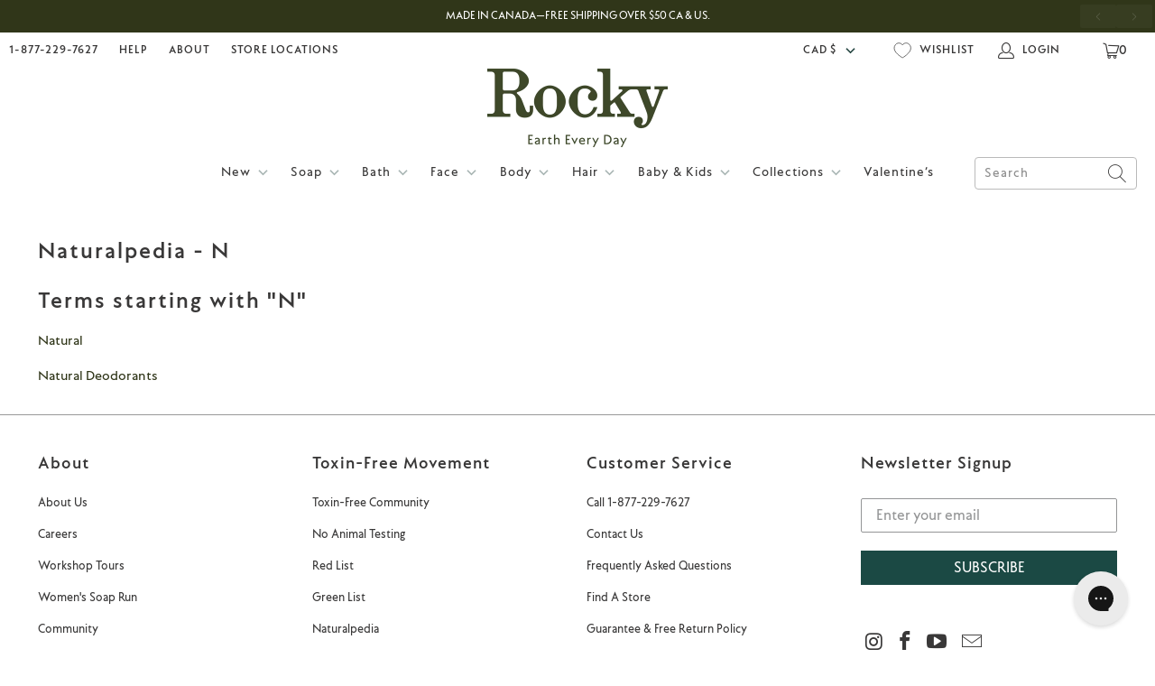

--- FILE ---
content_type: text/html; charset=utf-8
request_url: https://www.rockymountainsoap.com/pages/naturalpedia-n
body_size: 96822
content:


 <!DOCTYPE html>
<html class="no-js no-touch" lang="en"> <head>
<!-- Start of Shoplift scripts -->
<!-- 2025-04-22T21:44:58.2277057Z -->
<style>.shoplift-hide { opacity: 0 !important; }</style>
<style id="sl-preview-bar-hide">#preview-bar-iframe, #PBarNextFrameWrapper { display: none !important; }</style>
<script type="text/javascript">(function(rootPath, template, themeRole, themeId, isThemePreview){ /* Generated on 2026-01-29T13:21:13.1847463Z */(function(){"use strict";var $=document.createElement("style");$.textContent=`#shoplift-preview-control{position:fixed;max-width:332px;height:56px;background-color:#141414;z-index:9999;bottom:20px;display:flex;border-radius:8px;box-shadow:13px 22px 7px #0000,9px 14px 7px #00000003,5px 8px 6px #0000000d,2px 4px 4px #00000017,1px 1px 2px #0000001a,0 0 #0000001a;align-items:center;margin:0 auto;left:16px;right:16px;opacity:0;transform:translateY(20px);visibility:hidden;transition:opacity .4s ease-in-out,transform .4s ease-in-out,visibility 0s .4s}#shoplift-preview-control.visible{opacity:1;transform:translateY(0);visibility:visible;transition:opacity .4s ease-in-out,transform .4s ease-in-out,visibility 0s 0s}#shoplift-preview-control *{font-family:Inter,sans-serif;color:#fff;box-sizing:border-box;font-size:16px}#shoplift-preview-variant-title{font-weight:400;line-height:140%;font-size:16px;text-align:start;letter-spacing:-.16px;flex-grow:1;text-wrap:nowrap;overflow:hidden;text-overflow:ellipsis}#shoplift-preview-variant-selector{position:relative;display:block;padding:6px 0;height:100%;min-width:0;flex:1 1 auto}#shoplift-preview-variant-menu-trigger{border:none;cursor:pointer;width:100%;background-color:transparent;padding:0 16px;border-left:1px solid #333;border-right:1px solid #333;height:100%;display:flex;align-items:center;justify-content:start;gap:8px}#shoplift-preview-variant-selector .menu-variant-label{width:24px;height:24px;border-radius:50%;padding:6px;display:flex;justify-content:center;align-items:center;font-size:12px;font-style:normal;font-weight:600;line-height:100%;letter-spacing:-.12px;flex-shrink:0}#shoplift-preview-variant-selector .preview-variant-menu{position:absolute;bottom:110%;transform:translate3d(0,20px,0);visibility:hidden;pointer-events:none;opacity:0;cursor:pointer;background-color:#141414;border:1px solid #141414;border-radius:6px;width:100%;max-height:156px;overflow-y:auto;box-shadow:0 8px 16px #0003;z-index:1;transition:opacity .3s ease-in-out,transform .3s ease-in-out,visibility 0s .3s}#shoplift-preview-variant-selector .preview-variant-menu.preview-variant-menu__visible{visibility:visible;pointer-events:auto;opacity:100;transform:translateZ(0);transition:opacity .3s ease-in-out,transform .3s ease-in-out,visibility 0s 0s}@media screen and (max-width:400px){#shoplift-preview-variant-selector .preview-variant-menu{position:fixed;left:0;right:0;width:auto;bottom:110%}}#shoplift-preview-variant-selector .preview-variant-menu .preview-variant-menu--item{padding:12px 16px;display:flex;overflow:hidden}#shoplift-preview-variant-selector .preview-variant-menu .preview-variant-menu--item .menu-variant-label{margin-right:6px}#shoplift-preview-variant-selector .preview-variant-menu .preview-variant-menu--item span{overflow:hidden;text-overflow:ellipsis;text-wrap:nowrap;white-space:nowrap;color:#f6f6f6;font-size:14px;font-style:normal;font-weight:500}#shoplift-preview-variant-selector .preview-variant-menu .preview-variant-menu--item:hover{background-color:#545454}#shoplift-preview-variant-selector .preview-variant-menu .preview-variant-menu--item:last-of-type{border-bottom-left-radius:6px;border-bottom-right-radius:6px}#shoplift-preview-variant-selector .preview-variant-menu .preview-variant-menu--item:first-of-type{border-top-left-radius:6px;border-top-right-radius:6px}#shoplift-preview-control div:has(#shoplift-exit-preview-button){padding:0 16px}#shoplift-exit-preview-button{padding:6px 8px;font-weight:500;line-height:75%;border-radius:4px;background-color:transparent;border:none;text-decoration:none}#shoplift-exit-preview-button:hover{cursor:pointer;background-color:#333}/*$vite$:1*/`,document.head.appendChild($);var B=" daum[ /]| deusu/| yadirectfetcher|(?:^|[^g])news(?!sapphire)|(?<! (?:channel/|google/))google(?!(app|/google| pixel))|(?<! cu)bots?(?:\\b|_)|(?<!(?: ya| yandex|^job|inapp;) ?)search|(?<!(?:lib))http|(?<![hg]m)score|@[a-z][\\w-]+\\.|\\(\\)|\\.com|\\b\\d{13}\\b|^<|^[\\w \\.\\-\\(?:\\):]+(?:/v?\\d+(?:\\.\\d+)?(?:\\.\\d{1,10})*?)?(?:,|$)|^[^ ]{50,}$|^\\d+\\b|^\\w+/[\\w\\(\\)]*$|^active|^ad muncher|^amaya|^avsdevicesdk/|^biglotron|^bot|^bw/|^clamav[ /]|^client/|^cobweb/|^custom|^ddg[_-]android|^discourse|^dispatch/\\d|^downcast/|^duckduckgo|^facebook|^getright/|^gozilla/|^hobbit|^hotzonu|^hwcdn/|^jeode/|^jetty/|^jigsaw|^microsoft bits|^movabletype|^mozilla/\\d\\.\\d \\(compatible;?\\)$|^mozilla/\\d\\.\\d \\w*$|^navermailapp|^netsurf|^offline|^owler|^postman|^python|^rank|^read|^reed|^rest|^rss|^snapchat|^space bison|^svn|^swcd |^taringa|^thumbor/|^track|^valid|^w3c|^webbandit/|^webcopier|^wget|^whatsapp|^wordpress|^xenu link sleuth|^yahoo|^yandex|^zdm/\\d|^zoom marketplace/|^{{.*}}$|admin|analyzer|archive|ask jeeves/teoma|bit\\.ly/|bluecoat drtr|browsex|burpcollaborator|capture|catch|check|chrome-lighthouse|chromeframe|classifier|clean|cloud|crawl|cypress/|dareboost|datanyze|dejaclick|detect|dmbrowser|download|evc-batch/|feed|firephp|gomezagent|headless|httrack|hubspot marketing grader|hydra|ibisbrowser|images|insight|inspect|iplabel|ips-agent|java(?!;)|library|mail\\.ru/|manager|measure|neustar wpm|node|nutch|offbyone|optimize|pageburst|pagespeed|parser|perl|phantomjs|pingdom|powermarks|preview|proxy|ptst[ /]\\d|reputation|resolver|retriever|rexx;|rigor|rss\\b|scan|scrape|server|sogou|sparkler/|speedcurve|spider|splash|statuscake|synapse|synthetic|tools|torrent|trace|transcoder|url|virtuoso|wappalyzer|watch|webglance|webkit2png|whatcms/|zgrab",G=/bot|spider|crawl|http|lighthouse/i,V;function K(){if(V instanceof RegExp)return V;try{V=new RegExp(B,"i")}catch{V=G}return V}function j(l){return!!l&&K().test(l)}class L{timestamp;constructor(){this.timestamp=new Date}}class W extends L{type;testId;hypothesisId;constructor(t,e,i){super(),this.type=3,this.testId=t,this.hypothesisId=e,this.timestamp=i}}class J extends L{type;path;constructor(t){super(),this.type=4,this.path=t}}class Y extends L{type;cart;constructor(t){super(),this.type=5,this.cart=t}}class D extends Error{isBot;constructor(){super(),this.isBot=!0}}function Z(l,t,e){for(const i of t.selectors){const s=l.querySelectorAll(i.cssSelector);for(let r=0;r<s.length;r++)e(t.testId,t.hypothesisId)}H(l,t,(i,s,r,o,n)=>n(s,r),e)}function x(l,t,e){for(const i of t.selectors)F(l,t.testId,t.hypothesisId,i,e??(()=>{}));H(l,t,F,e??(()=>{}))}function M(l){return l.urlPatterns.reduce((t,e)=>{switch(e.operator){case"contains":return t+`.*${e}.*`;case"endsWith":return t+`.*${e}`;case"startsWith":return t+`${e}.*`}},"")}function H(l,t,e,i){new MutationObserver(()=>{for(const r of t.selectors)e(l,t.testId,t.hypothesisId,r,i)}).observe(l.documentElement,{childList:!0,subtree:!0})}function F(l,t,e,i,s){const r=l.querySelectorAll(i.cssSelector);for(let o=0;o<r.length;o++){let n=r.item(o);if(n instanceof HTMLElement&&n.dataset.shoplift!==""){n.dataset.shoplift="";for(const a of i.actions.sort(ot))n=Q(l,i.cssSelector,n,a)}}return r.length>0&&s?(s(t,e),!0):!1}function Q(l,t,e,i){switch(i.type){case"innerHtml":e.innerHTML=i.value;break;case"attribute":X(e,i.scope,i.value);break;case"css":tt(l,t,i.value);break;case"js":et(l,e,i);break;case"copy":return it(e);case"remove":st(e);break;case"move":rt(e,parseInt(i.value));break}return e}function X(l,t,e){l.setAttribute(t,e)}function tt(l,t,e){const i=l.createElement("style");i.innerHTML=`${t} { ${e} }`,l.getElementsByTagName("head")[0]?.appendChild(i)}function et(l,t,e){Function("document","element",`"use strict"; ${e.value}`)(l,t)}function it(l){const t=l.cloneNode(!0);if(!l.parentNode)throw"Can't copy node outside of DOM";return l.parentNode.insertBefore(t,l.nextSibling),t}function st(l){l.remove()}function rt(l,t){if(t===0)return;const e=Array.prototype.slice.call(l.parentElement.children).indexOf(l),i=Math.min(Math.max(e+t,0),l.parentElement.children.length-1);l.parentElement.children.item(i).insertAdjacentElement(t>0?"afterend":"beforebegin",l)}function ot(l,t){return N(l)-N(t)}function N(l){return l.type==="copy"||l.type==="remove"?0:1}var P=(l=>(l[l.Template=0]="Template",l[l.Theme=1]="Theme",l[l.UrlRedirect=2]="UrlRedirect",l[l.Script=3]="Script",l[l.Dom=4]="Dom",l[l.Price=5]="Price",l))(P||{});const nt="data:image/svg+xml,%3csvg%20width='12'%20height='12'%20viewBox='0%200%2012%2012'%20fill='none'%20xmlns='http://www.w3.org/2000/svg'%3e%3cpath%20d='M9.96001%207.90004C9.86501%207.90004%209.77001%207.86504%209.69501%207.79004L6.43501%204.53004C6.19501%204.29004%205.80501%204.29004%205.56501%204.53004L2.30501%207.79004C2.16001%207.93504%201.92001%207.93504%201.77501%207.79004C1.63001%207.64504%201.63001%207.40504%201.77501%207.26004L5.03501%204.00004C5.56501%203.47004%206.43001%203.47004%206.96501%204.00004L10.225%207.26004C10.37%207.40504%2010.37%207.64504%2010.225%207.79004C10.15%207.86004%2010.055%207.90004%209.96001%207.90004Z'%20fill='white'/%3e%3c/svg%3e",at="data:image/svg+xml,%3csvg%20width='14'%20height='24'%20viewBox='0%200%2014%2024'%20fill='none'%20xmlns='http://www.w3.org/2000/svg'%3e%3cpath%20d='M12.3976%2014.5255C12.2833%2013.8788%2012.0498%2013.3024%2011.6952%2012.7961C11.3416%2012.2898%2010.9209%2011.8353%2010.4353%2011.4317C9.94868%2011.0291%209.43546%2010.6488%208.89565%2010.292C8.48487%2010.049%208.09577%209.78565%207.72637%209.50402C7.35697%209.2224%207.08016%208.89503%206.89694%208.51987C6.71273%208.14471%206.67826%207.69533%206.79055%207.1697C6.86345%206.83216%206.97476%206.54647%207.12351%206.31162C7.27324%206.07778%207.47124%205.89986%207.7175%205.77684C7.96377%205.65483%208.21989%205.59383%208.48389%205.59383C8.88087%205.59383%209.17639%205.7016%209.3734%205.91714C9.56943%206.13268%209.68271%206.42345%209.71424%206.78946C9.74576%207.15547%209.72015%207.55401%209.63839%207.98509C9.55663%208.41617%209.43645%208.84724%209.27687%209.27934L13.5127%208.80149C13.9638%207.52656%2014.1017%206.42447%2013.9264%205.49725C13.751%204.56901%2013.2664%203.85122%2012.4724%203.34491C12.239%203.19648%2011.9779%203.07041%2011.6893%202.96569L12.0026%201.50979L9.86397%200L7.3875%201.50979L7.11169%202.78878C6.65166%202.8874%206.21724%203.01957%205.8114%203.19038C4.85292%203.594%204.06684%204.15115%203.45117%204.86385C2.83452%205.57655%202.42571%206.40108%202.22378%207.33847C2.06616%208.06947%202.04942%208.70796%202.17551%209.25087C2.30061%209.7948%202.52028%2010.2828%202.8355%2010.7139C3.14974%2011.145%203.51816%2011.5344%203.93977%2011.881C4.36039%2012.2288%204.782%2012.5521%205.20164%2012.851C5.68334%2013.1702%206.13844%2013.5169%206.56497%2013.8921C6.99052%2014.2672%207.31954%2014.7125%207.55004%2015.228C7.78055%2015.7445%207.81502%2016.3769%207.65347%2017.1262C7.56482%2017.5389%207.43676%2017.8765%207.27028%2018.1388C7.10381%2018.4011%206.89596%2018.5983%206.64772%2018.7295C6.3985%2018.8606%206.12071%2018.9267%205.8114%2018.9267C5.21641%2018.9267%204.79776%2018.6034%204.62833%2018.1632C4.4589%2017.7229%204.47367%2017.2583%204.60075%2016.5639C4.72782%2015.8705%205.05092%2015.1395%205.37107%2014.3699H1.17665C1.17665%2014.3699%200.207341%2016.1115%200.0310135%2017.6762C-0.0655232%2018.5302%200.0635208%2019.2653%200.41519%2019.8844C0.76686%2020.5036%201.33032%2020.9814%202.10655%2021.319C2.39222%2021.443%202.7104%2021.5447%203.05813%2021.623L2.54589%2024H7.17473L7.7047%2021.5386C8.08493%2021.442%208.43857%2021.3231%208.76562%2021.1787C9.73985%2020.7476%2010.52%2020.1427%2011.1071%2019.3649C11.6932%2018.5871%2012.0873%2017.7291%2012.2892%2016.7917C12.4744%2015.9295%2012.5099%2015.1741%2012.3966%2014.5275L12.3976%2014.5255Z'%20fill='white'/%3e%3c/svg%3e";async function lt(l){let t=l.replace(/-/g,"+").replace(/_/g,"/");for(;t.length%4;)t+="=";const e=atob(t),i=Uint8Array.from(e,o=>o.charCodeAt(0)),s=new Blob([i]).stream().pipeThrough(new DecompressionStream("gzip")),r=await new Response(s).text();return JSON.parse(r)}function _(l,t){return typeof t=="string"&&/\d{4}-\d{2}-\d{2}T\d{2}:\d{2}:\d{2}.\d+(?:Z|[+-]\d+)/.test(t)?new Date(t):t}function O(l,t){return t}function k(l,t=!1,e=!1,i=","){const s=l/100;if(e){const o=Math.round(s).toLocaleString("en-US");return i!==","?o.replace(/,/g,i):o}else{const r=t?",":".",o=s.toFixed(2).split("."),n=parseInt(o[0],10),a=o[1]??"00",c=n.toLocaleString("en-US");return i!==","?`${c.replace(/,/g,i)}${r}${a}`:t?`${c.replace(/,/g,".")}${r}${a}`:`${c}${r}${a}`}}function R(l,t,e,i){const s=t.replace("{{amount}}",k(l,!1,!1)).replace("{{amount_no_decimals}}",k(l,!1,!0)).replace("{{amount_with_comma_separator}}",k(l,!0,!1)).replace("{{amount_no_decimals_with_comma_separator}}",k(l,!0,!0)).replace("{{amount_with_space_separator}}",k(l,!1,!1," ")).replace("{{amount_no_decimals_with_space_separator}}",k(l,!1,!0," ")).replace("{{amount_with_apostrophe_separator}}",k(l,!1,!1,"'")).replace("{{amount_no_decimals_with_apostrophe_separator}}",k(l,!1,!0,"'")).replace("{{amount_with_period_and_space_separator}}",k(l,!1,!1,". ")).replace("{{amount_no_decimals_with_period_and_space_separator}}",k(l,!1,!0,". "));return i?`${s} ${e}`:s}function q(l){return l.replace(/[^\d.,\s-]/g,"").trim()}function ct(l){const t=new Map;for(const[e,i,s]of l.v)t.set(e,{priceInCents:i,compareAtPriceInCents:s});return t}function dt(l,t,e,i){const{priceInCents:s,compareAtPriceInCents:r}=e,{mf:o,c:n,cce:a}=i;if(l.getAttribute("data-sl-attribute-p")===t)l.innerHTML=R(s,o,n,a);else if(l.getAttribute("data-sl-attribute-cap")===t)r<=0||r<=s?l.remove():l.innerHTML=R(r,o,n,a);else if(l.getAttribute("data-sl-attribute-discount")===t&&!(r<=0||r<=s)){const h=Math.round((r-s)/r*100),u=q(R(r-s,o,n,!1)),p=l.getAttribute("data-sl-format")||"percent";p==="percent"?l.textContent=`-${h}%`:p==="amount"?l.textContent=`-${u}`:p==="both"&&(l.textContent=`-${h}% (-${u})`)}}function ht(l){const t=[],e={id:"url-pattern",operator:"contains",value:"/"};for(const[i,s,r]of l.v){t.push({id:`p-${i}`,cssSelector:`[data-sl-attribute-p="${i}"]`,urlPatterns:[e],actions:[{id:`p-action-${i}`,type:"innerHtml",scope:"price",value:R(s,l.mf,l.c,l.cce)}]});const o=r<=0||r<=s;if(t.push({id:`cap-${i}`,cssSelector:`[data-sl-attribute-cap="${i}"]`,urlPatterns:[e],actions:[{id:`cap-action-${i}`,type:o?"remove":"innerHtml",scope:"compare-at-price",value:o?"":R(r,l.mf,l.c,l.cce)}]}),!o&&r>s){const n=Math.round((r-s)/r*100),a=q(R(r-s,l.mf,l.c,!1));t.push({id:`d-${i}`,cssSelector:`[data-sl-attribute-discount="${i}"]`,urlPatterns:[e],actions:[{id:`d-action-${i}`,type:"js",scope:null,value:`(function(doc, el) {              var format = el.getAttribute('data-sl-format') || 'percent';              if (format === 'percent') {                el.textContent = '-${n}%';              } else if (format === 'amount') {                el.textContent = '-${a}';              } else if (format === 'both') {                el.textContent = '-${n}% (-${a})';              }            })`}]})}}return t}let U=!1;class pt{constructor(t,e,i,s,r,o,n,a,c,h,u){this.shop=t,this.host=e,this.eventHost=i,this.disableReferrerOverride=a,this.logHistory=[],this.legacySessionKey=`SHOPLIFT_SESSION_${this.shop}`,this.cssHideClass=s?"shoplift-hide":"",this.testConfigs=h.map(d=>({...d,startAt:new Date(d.startAt),statusHistory:d.statusHistory.map(v=>({...v,createdAt:new Date(v.createdAt)}))})),this.inactiveTestConfigs=u,this.sendPageView=!!r,this.shopliftDebug=o===!0,this.gaConfig=n!=={"sendEvents":true,"mode":"gtag"}?n:{sendEvents:!1},this.fetch=window.fetch.bind(window),this.localStorageSet=window.localStorage.setItem.bind(window.localStorage),this.localStorageGet=window.localStorage.getItem.bind(window.localStorage);const p=this.getDeviceType();this.device=p!=="tablet"?p:"mobile",this.state=this.loadState(),this.shopifyAnalyticsId=this.getShopifyAnalyticsId(),this.testsFilteredByAudience=h.filter(d=>d.status=="active"),this.getCountryTimeout=c===1000?1e3:c,this.log("State Loaded",JSON.stringify(this.state))}DATA_SL_ATTRIBUTE_P="data-sl-attribute-p";DATA_SL_TEST_ID="data-sl-test-id";VIEWPORT_TRACK_THRESHOLD=.5;temporarySessionKey="Shoplift_Session";essentialSessionKey="Shoplift_Essential";analyticsSessionKey="Shoplift_Analytics";priceSelectorsSessionKey="Shoplift_PriceSelectors";legacySessionKey;cssHideClass;testConfigs;inactiveTestConfigs;testsFilteredByAudience;sendPageView;shopliftDebug;gaConfig;getCountryTimeout;state;shopifyAnalyticsId;cookie=document.cookie;isSyncing=!1;isSyncingGA=!1;fetch;localStorageSet;localStorageGet;sessionStorageSet=window.sessionStorage.setItem.bind(window.sessionStorage);sessionStorageGet=window.sessionStorage.getItem.bind(window.sessionStorage);urlParams=new URLSearchParams(window.location.search);device;logHistory;activeViewportObservers=new Map;deriveCategoryFromExistingTests(){if(!this.state.temporary.testCategory&&this.state.essential.visitorTests.length>0){const t=this.state.essential.visitorTests.some(e=>{if(!e.hypothesisId)return!1;const i=this.getHypothesis(e.hypothesisId);return i&&["theme","basicScript","price"].includes(i.type)});this.state.temporary.testCategory=t?"global":"conditional",this.persistTemporaryState(),this.log("Derived test category from existing visitorTests: %s",this.state.temporary.testCategory)}}async init(){try{if(this.log("Shoplift script initializing"),window.Shopify&&window.Shopify.designMode){this.log("Skipping script for design mode");return}if(window.location.href.includes("slScreenshot=true")){this.log("Skipping script for screenshot");return}if(window.location.hostname.endsWith(".edgemesh.com")){this.log("Skipping script for preview");return}if(window.location.href.includes("isShopliftMerchant")){const e=this.urlParams.get("isShopliftMerchant")==="true";this.log("Setting merchant session to %s",e),this.state.temporary.isMerchant=e,this.persistTemporaryState()}if(this.state.temporary.isMerchant){this.log("Setting up preview for merchant"),typeof window.shoplift!="object"&&this.setShopliftStub(),this.state.temporary.previewConfig||this.hidePage(),await this.initPreview(),document.querySelector("#sl-preview-bar-hide")?.remove();return}if(this.state.temporary.previewConfig=void 0,j(navigator.userAgent))return;if(navigator.userAgent.includes("Chrome/118")){this.log("Random: %o",[Math.random(),Math.random(),Math.random()]);const e=await this.makeRequest({url:`${this.eventHost}/api/v0/events/ip`,method:"get"}).then(i=>i?.json());this.log(`IP: ${e}`),this.makeRequest({url:`${this.eventHost}/api/v0/logs`,method:"post",data:JSON.stringify(this.debugState(),O)}).catch()}if(this.shopifyAnalyticsId=this.getShopifyAnalyticsId(),this.monitorConsentChange(),this.checkForThemePreview())return;if(!this.disableReferrerOverride&&this.state.temporary.originalReferrer!=null){this.log(`Overriding referrer from '${document.referrer}' to '${this.state.temporary.originalReferrer}'`);const e=this.state.temporary.originalReferrer;delete this.state.temporary.originalReferrer,this.persistTemporaryState(),Object.defineProperty(document,"referrer",{get:()=>e,enumerable:!0,configurable:!0})}if(await this.refreshVisitor(this.shopifyAnalyticsId),await this.handleVisitorTest()){this.log("Redirecting for visitor test");return}this.setShoplift(),this.showPage(),this.ensureCartAttributesForExistingPriceTests(!1),await this.finalize(),console.log("SHOPLIFT SCRIPT INITIALIZED!")}catch(t){if(t instanceof D)return;throw t}finally{typeof window.shoplift!="object"&&this.setShopliftStub()}}getVariantColor(t){switch(t){case"a":return{text:"#141414",bg:"#E2E2E2"};case"b":return{text:"rgba(255, 255, 255, 1)",bg:"rgba(37, 99, 235, 1)"}}}getDefaultVariantTitle(t){return t.title?t.title:t.type==="price"?t.isControl?"Original prices":"Variant prices":t.isControl?"Original":"Untitled variant "+t.label.toUpperCase()}async initPreview(){const t=this.urlParams.get("previewConfig");if(t){this.state.temporary.previewConfig=void 0,this.log("Setting up the preview"),this.log("Found preview config, writing to temporary state");const e=await lt(t);if(this.state.temporary.previewConfig=e,this.state.temporary.previewConfig.testTypeCategory===P.Price){this.hidePage(!0);const s=this.state.temporary.previewConfig;let r=`${this.host}/api/dom-selectors/${s.storeId}/${s.testId}/${s.isDraft||!1}`;s.shopifyProductId&&(r+=`?productId=${s.shopifyProductId}`);const o=await this.makeJsonRequest({method:"get",url:r}).catch(n=>(this.log("Error getting domSelectors",n),null));s.variants.forEach(n=>n.domSelectors=o[n.id]?.domSelectors)}this.persistTemporaryState();const i=new URL(window.location.toString());i.searchParams.delete("previewConfig"),this.queueRedirect(i)}else if(this.state.temporary.previewConfig){this.showPage();const e=this.state.temporary.previewConfig;e.testTypeCategory===P.Template&&this.handleTemplatePreview(e)&&this.initPreviewControls(e),e.testTypeCategory===P.UrlRedirect&&this.handleUrlPreview(e)&&this.initPreviewControls(e),e.testTypeCategory===P.Script&&this.handleScriptPreview(e)&&this.initPreviewControls(e),e.testTypeCategory===P.Price&&await this.handlePricePreview(e)&&this.initPreviewControls(e)}}initPreviewControls(t){document.addEventListener("DOMContentLoaded",()=>{const e=t.variants.find(v=>v.id===t.currentVariant),i=e?.label||"a",s=t.variants,r=document.createElement("div");r.id="shoplift-preview-control";const o=document.createElement("div"),n=document.createElement("img");n.src=at,n.height=24,n.width=14,o.style.padding="0 16px",o.style.lineHeight="100%",o.appendChild(n),r.appendChild(o);const a=document.createElement("div");a.id="shoplift-preview-variant-selector";const c=document.createElement("button");c.id="shoplift-preview-variant-menu-trigger";const h=document.createElement("div");h.className="menu-variant-label",h.style.backgroundColor=this.getVariantColor(i).bg,h.style.color=this.getVariantColor(i).text,h.innerText=i.toUpperCase(),c.appendChild(h);const u=document.createElement("span");if(u.id="shoplift-preview-variant-title",u.innerText=e?this.getDefaultVariantTitle(e):"Untitled variant "+i.toUpperCase(),c.appendChild(u),s.length>1){const v=document.createElement("img");v.src=nt,v.width=12,v.height=12,v.style.height="12px",v.style.width="12px",c.appendChild(v);const T=document.createElement("div");T.className="preview-variant-menu";for(const m of t.variants.filter(S=>S.id!==t.currentVariant)){const S=document.createElement("div");S.className="preview-variant-menu--item";const I=document.createElement("div");I.className="menu-variant-label",I.style.backgroundColor=this.getVariantColor(m.label).bg,I.style.color=this.getVariantColor(m.label).text,I.style.flexShrink="0",I.innerText=m.label.toUpperCase(),S.appendChild(I);const y=document.createElement("span");y.innerText=this.getDefaultVariantTitle(m),S.appendChild(y),S.addEventListener("click",()=>{this.pickVariant(m.id)}),T.appendChild(S)}a.appendChild(T),c.addEventListener("click",()=>{T.className!=="preview-variant-menu preview-variant-menu__visible"?T.classList.add("preview-variant-menu__visible"):T.classList.remove("preview-variant-menu__visible")}),document.addEventListener("click",m=>{m.target instanceof Element&&!c.contains(m.target)&&T.className==="preview-variant-menu preview-variant-menu__visible"&&T.classList.remove("preview-variant-menu__visible")})}else c.style.pointerEvents="none",h.style.margin="0";a.appendChild(c),r.appendChild(a);const p=document.createElement("div"),d=document.createElement("button");d.id="shoplift-exit-preview-button",d.innerText="Exit",p.appendChild(d),d.addEventListener("click",()=>{this.exitPreview()}),r.appendChild(p),document.body.appendChild(r),requestAnimationFrame(()=>{r.classList.add("visible")})}),this.ensureCartAttributesForExistingPriceTests(!0)}pickVariant(t){if(this.state.temporary.previewConfig){const e=this.state.temporary.previewConfig,i=new URL(window.location.toString());if(e.testTypeCategory===P.UrlRedirect){const s=e.variants.find(r=>r.id===e.currentVariant)?.redirectUrl;if(i.pathname===s){const r=e.variants.find(o=>o.id===t)?.redirectUrl;r&&(i.pathname=r)}}if(e.testTypeCategory===P.Template){const s=e.variants.find(r=>r.id===e.currentVariant)?.pathName;if(s&&i.pathname===s){const r=e.variants.find(o=>o.id===t)?.pathName;r&&r!==s&&(i.pathname=r)}}e.currentVariant=t,this.persistTemporaryState(),this.queueRedirect(i)}}exitPreview(){const t=new URL(window.location.toString());if(this.state.temporary.previewConfig?.testTypeCategory===P.Template&&t.searchParams.delete("view"),this.state.temporary.previewConfig?.testTypeCategory===P.Script&&t.searchParams.delete("slVariant"),this.state.temporary.previewConfig?.testTypeCategory===P.UrlRedirect){const i=this.state.temporary.previewConfig.variants.filter(r=>!r.isControl&&r.redirectUrl!==null).map(r=>r.redirectUrl),s=this.state.temporary.previewConfig.variants.find(r=>r.label==="a")?.redirectUrl;i.includes(t.pathname)&&s&&(t.pathname=s)}this.state.temporary.isMerchant=!1,t.searchParams.delete("isShopliftMerchant"),this.state.temporary.previewConfig=void 0,this.persistTemporaryState(),this.hidePage(),this.queueRedirect(t)}handleTemplatePreview(t){const e=t.currentVariant,i=t.variants.find(a=>a.id===e);if(!i)return!1;const s=t.variants.find(a=>a.isControl);if(!s)return!1;this.log("Setting up template preview for type",s.type);const r=new URL(window.location.toString()),o=r.searchParams.get("view"),n=i.type===s.type;return!n&&!i.isControl&&template.suffix===s.affix&&this.typeFromTemplate()===s.type&&i.pathName!==null?(this.log("Hit control template type, redirecting to the variant url"),this.hidePage(),r.pathname=i.pathName,this.queueRedirect(r),!0):(!i.isControl&&this.typeFromTemplate()==i.type&&template.suffix===s.affix&&n&&o!==(i.affix||"__DEFAULT__")&&(this.log("Template type and affix match control, updating the view param"),r.searchParams.delete("view"),this.log("Setting the new viewParam to",i.affix||"__DEFAULT__"),this.hidePage(),r.searchParams.set("view",i.affix||"__DEFAULT__"),this.queueRedirect(r)),o!==null&&o!==i.affix&&(r.searchParams.delete("view"),this.hidePage(),this.queueRedirect(r)),!0)}handleUrlPreview(t){const e=t.currentVariant,i=t.variants.find(o=>o.id===e),s=t.variants.find(o=>o.isControl)?.redirectUrl;if(!i)return!1;this.log("Setting up URL redirect preview");const r=new URL(window.location.toString());return r.pathname===s&&!i.isControl&&i.redirectUrl!==null&&(this.log("Url matches control, redirecting"),this.hidePage(),r.pathname=i.redirectUrl,this.queueRedirect(r)),!0}handleScriptPreview(t){const e=t.currentVariant,i=t.variants.find(o=>o.id===e);if(!i)return!1;this.log("Setting up script preview");const s=new URL(window.location.toString());return s.searchParams.get("slVariant")!==i.id&&(this.log("current id doesn't match the variant, redirecting"),s.searchParams.delete("slVariant"),this.log("Setting the new slVariantParam"),this.hidePage(),s.searchParams.set("slVariant",i.id),this.queueRedirect(s)),!0}async handlePricePreview(t){const e=t.currentVariant,i=t.variants.find(s=>s.id===e);return i?(this.log("Setting up price preview"),i.domSelectors&&i.domSelectors.length>0&&(x(document,{testId:t.testId,hypothesisId:i.id,selectors:i.domSelectors}),this.ensureCartAttributesForExistingPriceTests(!0)),!0):!1}async finalize(){const t=await this.getCartState();t!==null&&this.queueCartUpdate(t),this.pruneStateAndSave(),await this.syncAllEvents()}setShoplift(){this.log("Setting up public API");const e=this.urlParams.get("slVariant")==="true",i=e?null:this.urlParams.get("slVariant");window.shoplift={isHypothesisActive:async s=>{if(this.log("Script checking variant for hypothesis '%s'",s),e)return this.log("Forcing variant for hypothesis '%s'",s),!0;if(i!==null)return this.log("Forcing hypothesis '%s'",i),s===i;const r=this.testConfigs.find(n=>n.hypotheses.some(a=>a.id===s));if(!r)return this.log("No test found for hypothesis '%s'",s),!1;const o=this.state.essential.visitorTests.find(n=>n.testId===r.id);return o?(this.log("Active visitor test found",s),o.hypothesisId===s):(await this.manuallySplitVisitor(r),this.testConfigs.some(n=>n.hypotheses.some(a=>a.id===s&&this.state.essential.visitorTests.some(c=>c.hypothesisId===a.id))))},setAnalyticsConsent:async s=>{await this.onConsentChange(s,!0)},getVisitorData:()=>({visitor:this.state.analytics.visitor,visitorTests:this.state.essential.visitorTests.filter(s=>!s.isInvalid).map(s=>{const{shouldSendToGa:r,savedAt:o,...n}=s;return n})})}}setShopliftStub(){this.log("Setting up stubbed public API");const e=this.urlParams.get("slVariant")==="true",i=e?null:this.urlParams.get("slVariant");window.shoplift={isHypothesisActive:s=>Promise.resolve(e||s===i),setAnalyticsConsent:()=>Promise.resolve(),getVisitorData:()=>({visitor:null,visitorTests:[]})}}async manuallySplitVisitor(t){this.log("Starting manual split for test '%s'",t.id),await this.handleVisitorTest([t]);const e=this.getReservationForTest(t.id);e&&!e.isRealized&&e.entryCriteriaKey&&(this.log("Realizing manual API reservation for test '%s'",t.id),this.realizeReservationForCriteria(e.entryCriteriaKey)),this.saveState(),this.syncAllEvents()}async handleVisitorTest(t){await this.filterTestsByAudience(this.testConfigs,this.state.analytics.visitor??this.buildBaseVisitor(),this.state.essential.visitorTests),this.deriveCategoryFromExistingTests(),this.clearStaleReservations();let e=t?t.filter(i=>this.testsFilteredByAudience.some(s=>s.id===i.id)):[...this.testsForUrl(this.testsFilteredByAudience),...this.domTestsForUrl(this.testsFilteredByAudience)];try{if(e.length===0)return this.log("No tests found"),!1;this.log("Checking for existing visitor test on page");const i=this.getCurrentVisitorHypothesis(e);if(i){this.log("Found current visitor test");const a=this.considerRedirect(i);return a&&(this.log("Redirecting for current visitor test"),this.redirect(i)),a}const s=this.getReservationForCurrentPage();if(s){this.log("Found matching reservation for current page: %s",s.testId);const a=this.getHypothesis(s.hypothesisId);if(a){a.type!=="price"&&this.realizeReservationForCriteria(s.entryCriteriaKey);const c=this.considerRedirect(a);return c&&this.redirect(a),c}}this.log("No active test relation for test page");const r=this.testsForUrl(this.inactiveTestConfigs.filter(a=>this.testIsPaused(a)&&a.hypotheses.some(c=>this.state.essential.visitorTests.some(h=>h.hypothesisId===c.id)))).map(a=>a.id);if(r.length>0)return this.log("Visitor has paused tests for test page, skipping test assignment: %o",r),!1;if(!this.state.temporary.testCategory){const a=this.testsFilteredByAudience.filter(h=>this.isGlobalEntryCriteria(this.getEntryCriteriaKey(h))),c=this.testsFilteredByAudience.filter(h=>!this.isGlobalEntryCriteria(this.getEntryCriteriaKey(h)));if(this.log("Category dice roll - global tests: %o, conditional tests: %o",a.map(h=>({id:h.id,title:h.title,criteria:this.getEntryCriteriaKey(h)})),c.map(h=>({id:h.id,title:h.title,criteria:this.getEntryCriteriaKey(h)}))),a.length>0&&c.length>0){const h=a.length,u=c.length,p=h+u,d=Math.random()*p;this.state.temporary.testCategory=d<h?"global":"conditional",this.log("Category dice roll: rolled %.2f of %d (global weight: %d, conditional weight: %d), selected '%s'",d,p,h,u,this.state.temporary.testCategory)}else a.length>0?(this.state.temporary.testCategory="global",this.log("Only global tests available, setting category to global")):(this.state.temporary.testCategory="conditional",this.log("Only conditional tests available, setting category to conditional"));this.persistTemporaryState()}const o=this.state.temporary.testCategory;if(this.log("Visitor test category: %s",o),o==="global"){const a=this.testsFilteredByAudience.filter(c=>!this.isGlobalEntryCriteria(this.getEntryCriteriaKey(c)));for(const c of a)this.markTestAsBlocked(c,"category:global");e=e.filter(c=>this.isGlobalEntryCriteria(this.getEntryCriteriaKey(c)))}else{const a=this.testsFilteredByAudience.filter(c=>this.isGlobalEntryCriteria(this.getEntryCriteriaKey(c)));for(const c of a)this.markTestAsBlocked(c,"category:conditional");e=e.filter(c=>!this.isGlobalEntryCriteria(this.getEntryCriteriaKey(c)))}if(e.length===0)return this.log("No tests remaining after category filter"),!1;this.createReservations(e);const n=this.getReservationForCurrentPage();if(n&&!n.isRealized){const a=this.getHypothesis(n.hypothesisId);if(a){a.type!=="price"&&this.realizeReservationForCriteria(n.entryCriteriaKey);const c=this.considerRedirect(a);return c&&(this.log("Redirecting for new test"),this.redirect(a)),c}}return!1}finally{this.includeInDomTests(),this.saveState()}}includeInDomTests(){this.applyControlForAudienceFilteredPriceTests();const t=this.getDomTestsForCurrentUrl(),e=this.getVisitorDomHypothesis(t);for(const i of t){this.log("Evaluating dom test '%s'",i.id);const s=i.hypotheses.some(d=>d.type==="price");if(this.state.essential.visitorTests.find(d=>d.testId===i.id&&d.isInvalid&&!d.hypothesisId)){if(this.log("Visitor is blocked from test '%s', applying control prices if price test",i.id),s){const d=i.hypotheses.find(v=>v.isControl);d?.priceData&&(this.applyPriceTestWithMapLookup(i.id,d,[d],()=>{this.log("Control prices applied for blocked visitor, no metrics tracked")}),this.updatePriceTestHiddenInputs(i.id,"control",!1))}continue}const o=this.getReservationForTest(i.id);let n=null,a=!1;const c=e.find(d=>i.hypotheses.some(v=>d.id===v.id));if(o)n=this.getHypothesis(o.hypothesisId)??null,this.log("Using reserved hypothesis '%s' for test '%s'",o.hypothesisId,i.id);else if(c)n=c,this.log("Using existing hypothesis assignment for test '%s'",i.id);else if(s){const d=this.visitorActiveTestTypeWithReservations();d?(a=!0,this.log("Visitor already in test type '%s', treating as non-test for price test '%s'",d,i.id)):n=this.pickHypothesis(i)}else n=this.pickHypothesis(i);if(a&&s){const d=i.hypotheses.find(v=>v.isControl);d?.priceData&&(this.log("Applying control prices for non-test visitor on price test '%s' (Map-based)",i.id),this.applyPriceTestWithMapLookup(i.id,d,[d],()=>{this.log("Control prices applied for non-test visitor, no metrics tracked")}),this.updatePriceTestHiddenInputs(i.id,"control",!1));continue}if(!n){this.log("Failed to pick hypothesis for test");continue}const h=i.bayesianRevision??4,u=n.type==="price",p=h>=5;if(u&&p){if(this.log(`Price test with Map-based lookup (v${h}): ${i.id}`),!n.priceData){this.log("No price data for hypothesis '%s', skipping",n.id);continue}const d=n.isControl?"control":"variant";this.log(`Setting up Map-based price test for ${d} (test: ${i.id})`),this.applyPriceTestWithMapLookup(i.id,n,i.hypotheses,v=>{const T=this.getReservationForTest(v);T&&!T.isRealized&&T.entryCriteriaKey?this.realizeReservationForCriteria(T.entryCriteriaKey):this.queueAddVisitorToTest(v,n),this.saveState(),this.queuePageView(window.location.pathname),this.syncAllEvents()});continue}if(u&&!p){this.log(`Price test without viewport tracking (v${h}): ${i.id}`);const d=this.getDomSelectorsForHypothesis(n);if(d.length===0)continue;x(document,{testId:i.id,hypothesisId:n.id,selectors:d},v=>{this.queueAddVisitorToTest(v,n),this.saveState(),this.queuePageView(window.location.pathname),this.syncAllEvents()});continue}if(!n.domSelectors||n.domSelectors.length===0){this.log("No selectors found, skipping hypothesis");continue}x(document,{testId:i.id,hypothesisId:n.id,selectors:n.domSelectors},d=>{this.queueAddVisitorToTest(d,n),this.saveState(),this.queuePageView(window.location.pathname),this.syncAllEvents()})}}considerRedirect(t){if(this.log("Considering redirect for hypothesis '%s'",t.id),t.isControl)return this.log("Skipping redirect for control"),!1;if(t.type==="basicScript"||t.type==="manualScript")return this.log("Skipping redirect for script test"),!1;const e=this.state.essential.visitorTests.find(o=>o.hypothesisId===t.id),i=new URL(window.location.toString()),r=new URLSearchParams(window.location.search).get("view");if(t.type==="theme"){if(!(t.themeId===themeId)){if(this.log("Theme id '%s' is not hypothesis theme ID '%s'",t.themeId,themeId),e&&e.themeId!==t.themeId&&(e.themeId===themeId||!this.isThemePreview()))this.log("On old theme, redirecting and updating local visitor"),e.themeId=t.themeId;else if(this.isThemePreview())return this.log("On non-test theme, skipping redirect"),!1;return this.log("Hiding page to redirect for theme test"),this.hidePage(),!0}return!1}else if(t.type!=="dom"&&t.type!=="price"&&t.affix!==template.suffix&&t.affix!==r||t.redirectPath&&!i.pathname.endsWith(t.redirectPath))return this.log("Hiding page to redirect for template test"),this.hidePage(),!0;return this.log("Not redirecting"),!1}redirect(t){if(this.log("Redirecting to hypothesis '%s'",t.id),t.isControl)return;const e=new URL(window.location.toString());if(e.searchParams.delete("view"),t.redirectPath){const i=RegExp("^(/w{2}-w{2})/").exec(e.pathname);if(i&&i.length>1){const s=i[1];e.pathname=`${s}${t.redirectPath}`}else e.pathname=t.redirectPath}else t.type==="theme"?(e.searchParams.set("_ab","0"),e.searchParams.set("_fd","0"),e.searchParams.set("_sc","1"),e.searchParams.set("preview_theme_id",t.themeId.toString())):t.type!=="urlRedirect"&&e.searchParams.set("view",t.affix);this.queueRedirect(e)}async refreshVisitor(t){if(t===null||!this.state.essential.isFirstLoad||!this.testConfigs.some(i=>i.visitorOption!=="all"))return;this.log("Refreshing visitor"),this.hidePage();const e=await this.getVisitor(t);e&&e.id&&this.updateLocalVisitor(e)}buildBaseVisitor(){return{shopifyAnalyticsId:this.shopifyAnalyticsId,device:this.device,country:null,...this.state.essential.initialState}}getInitialState(){const t=this.getUTMValue("utm_source")??"",e=this.getUTMValue("utm_medium")??"",i=this.getUTMValue("utm_campaign")??"",s=this.getUTMValue("utm_content")??"",r=window.document.referrer,o=this.device;return{createdAt:new Date,utmSource:t,utmMedium:e,utmCampaign:i,utmContent:s,referrer:r,device:o}}checkForThemePreview(){return this.log("Checking for theme preview"),window.location.hostname.endsWith(".shopifypreview.com")?(this.log("on shopify preview domain"),this.clearThemeBar(!0,!1,this.state),document.querySelector("#sl-preview-bar-hide")?.remove(),!1):this.isThemePreview()?this.state.essential.visitorTests.some(t=>t.isThemeTest&&t.hypothesisId!=null&&this.getHypothesis(t.hypothesisId)&&t.themeId===themeId)?(this.log("On active theme test, removing theme bar"),this.clearThemeBar(!1,!0,this.state),!1):this.state.essential.visitorTests.some(t=>t.isThemeTest&&t.hypothesisId!=null&&!this.getHypothesis(t.hypothesisId)&&t.themeId===themeId)?(this.log("Visitor is on an inactive theme test, redirecting to main theme"),this.redirectToMainTheme(),!0):this.state.essential.isFirstLoad?(this.log("No visitor found on theme preview, redirecting to main theme"),this.redirectToMainTheme(),!0):this.inactiveTestConfigs.some(t=>t.hypotheses.some(e=>e.themeId===themeId))?(this.log("Current theme is an inactive theme test, redirecting to main theme"),this.redirectToMainTheme(),!0):this.testConfigs.some(t=>t.hypotheses.some(e=>e.themeId===themeId))?(this.log("Falling back to clearing theme bar"),this.clearThemeBar(!1,!0,this.state),!1):(this.log("No tests on current theme, skipping script"),this.clearThemeBar(!0,!1,this.state),document.querySelector("#sl-preview-bar-hide")?.remove(),!0):(this.log("Not on theme preview"),this.clearThemeBar(!0,!1,this.state),!1)}redirectToMainTheme(){this.hidePage();const t=new URL(window.location.toString());t.searchParams.set("preview_theme_id",""),this.queueRedirect(t)}testsForUrl(t){const e=new URL(window.location.href),i=this.typeFromTemplate();return t.filter(s=>s.hypotheses.some(r=>r.type!=="dom"&&r.type!=="price"&&(r.isControl&&r.type===i&&r.affix===template.suffix||r.type==="theme"||r.isControl&&r.type==="urlRedirect"&&r.redirectPath&&e.pathname.endsWith(r.redirectPath)||r.type==="basicScript"))&&(s.ignoreTestViewParameterEnforcement||!e.searchParams.has("view")||s.hypotheses.map(r=>r.affix).includes(e.searchParams.get("view")??"")))}domTestsForUrl(t){const e=new URL(window.location.href);return t.filter(i=>i.hypotheses.some(s=>s.type!=="dom"&&s.type!=="price"?!1:s.type==="price"&&s.priceData&&s.priceData.v.length>0?!0:s.domSelectors&&s.domSelectors.some(r=>new RegExp(M(r)).test(e.toString()))))}async filterTestsByAudience(t,e,i){const s=[];let r=e.country;!r&&t.some(o=>o.requiresCountry&&!i.some(n=>n.testId===o.id))&&(this.log("Hiding page to check geoip"),this.hidePage(),r=await this.makeJsonRequest({method:"get",url:`${this.eventHost}/api/v0/visitors/get-country`,signal:AbortSignal.timeout(this.getCountryTimeout)}).catch(o=>(this.log("Error getting country",o),null)));for(const o of t){if(this.log("Checking audience for test '%s'",o.id),this.state.essential.visitorTests.some(c=>c.testId===o.id&&c.hypothesisId==null)){console.log(`Skipping blocked test '${o.id}'`);continue}const n=this.visitorCreatedDuringTestActive(o.statusHistory);(i.some(c=>c.testId===o.id&&(o.device==="all"||o.device===e.device&&o.device===this.device))||this.isTargetAudience(o,e,n,r))&&(this.log("Visitor is in audience for test '%s'",o.id),s.push(o))}this.testsFilteredByAudience=s}isTargetAudience(t,e,i,s){const r=this.getChannel(e);return(t.device==="all"||t.device===e.device&&t.device===this.device)&&(t.visitorOption==="all"||t.visitorOption==="new"&&i||t.visitorOption==="returning"&&!i)&&(t.targetAudiences.length===0||t.targetAudiences.reduce((o,n)=>o||n.reduce((a,c)=>a&&c(e,i,r,s),!0),!1))}visitorCreatedDuringTestActive(t){let e="";for(const i of t){if(this.state.analytics.visitor!==null&&this.state.analytics.visitor.createdAt<i.createdAt||this.state.essential.initialState.createdAt<i.createdAt)break;e=i.status}return e==="active"}getDomTestsForCurrentUrl(){return this.domTestsForUrl(this.testsFilteredByAudience)}getCurrentVisitorHypothesis(t){return t.flatMap(e=>e.hypotheses).find(e=>e.type!=="dom"&&e.type!=="price"&&this.state.essential.visitorTests.some(i=>i.hypothesisId===e.id))}getVisitorDomHypothesis(t){return t.flatMap(e=>e.hypotheses).filter(e=>(e.type==="dom"||e.type==="price")&&this.state.essential.visitorTests.some(i=>i.hypothesisId===e.id))}getHypothesis(t){return this.testConfigs.filter(e=>e.hypotheses.some(i=>i.id===t)).map(e=>e.hypotheses.find(i=>i.id===t))[0]}getDomSelectorsForHypothesis(t){if(!t)return[];if(t.domSelectors&&t.domSelectors.length>0)return t.domSelectors;if(t.priceData){const e=`${this.priceSelectorsSessionKey}_${t.id}`;try{const s=sessionStorage.getItem(e);if(s){const r=JSON.parse(s);return t.domSelectors=r,this.log("Loaded %d price selectors from cache for hypothesis '%s'",r.length,t.id),r}}catch{}const i=ht(t.priceData);t.domSelectors=i;try{sessionStorage.setItem(e,JSON.stringify(i)),this.log("Generated and cached %d price selectors for hypothesis '%s'",i.length,t.id)}catch{this.log("Generated %d price selectors for hypothesis '%s' (cache unavailable)",i.length,t.id)}return i}return[]}hasThemeTest(t){return t.some(e=>e.hypotheses.some(i=>i.type==="theme"))}hasTestThatIsNotThemeTest(t){return t.some(e=>e.hypotheses.some(i=>i.type!=="theme"&&i.type!=="dom"&&i.type!=="price"))}hasThemeAndOtherTestTypes(t){return this.hasThemeTest(t)&&this.hasTestThatIsNotThemeTest(t)}testIsPaused(t){return t.status==="paused"||t.status==="incompatible"||t.status==="suspended"}visitorActiveTestType(){const t=this.state.essential.visitorTests.filter(e=>this.testConfigs.some(i=>i.hypotheses.some(s=>s.id==e.hypothesisId)));return t.length===0?null:t.some(e=>e.isThemeTest)?"theme":"templateOrUrlRedirect"}getReservationType(t){return t==="price"||this.isTemplateTestType(t)?"deferred":"immediate"}isTemplateTestType(t){return["product","collection","landing","index","cart","search","blog","article","collectionList"].includes(t)}getEntryCriteriaKey(t){const e=t.hypotheses.find(i=>i.isControl);if(!e)return`unknown:${t.id}`;switch(e.type){case"theme":return"global:theme";case"basicScript":return"global:autoApi";case"price":return"global:price";case"manualScript":return`conditional:manualApi:${t.id}`;case"urlRedirect":return`conditional:url:${e.redirectPath||"unknown"}`;default:return`conditional:template:${e.type}`}}isGlobalEntryCriteria(t){return t.startsWith("global:")}groupTestsByEntryCriteria(t){const e=new Map;for(const i of t){const s=this.getEntryCriteriaKey(i),r=e.get(s)||[];r.push(i),e.set(s,r)}return e}doesCurrentPageMatchEntryCriteria(t){if(this.isGlobalEntryCriteria(t))return!0;if(t==="conditional:manualApi")return!1;if(t.startsWith("conditional:url:")){const e=t.replace("conditional:url:","");return window.location.pathname.endsWith(e)}if(t.startsWith("conditional:template:")){const e=t.replace("conditional:template:","");return this.typeFromTemplate()===e}return!1}hasActiveReservation(){const t=this.getActiveReservations();return Object.values(t).some(e=>!e.isRealized)}getActiveReservation(){const t=this.getActiveReservations();return Object.values(t).find(e=>!e.isRealized)??null}clearStaleReservations(){const t=this.state.temporary.testReservations;if(!t)return;let e=!1;for(const[i,s]of Object.entries(t)){const r=this.testConfigs.find(n=>n.id===s.testId);if(!r){this.log("Test '%s' no longer in config, clearing reservation for criteria '%s'",s.testId,i),delete t[i],e=!0;continue}if(r.status!=="active"){this.log("Test '%s' status is '%s', clearing reservation for criteria '%s'",s.testId,r.status,i),delete t[i],e=!0;continue}this.testsFilteredByAudience.some(n=>n.id===s.testId)||(this.log("Visitor no longer passes audience for test '%s', clearing reservation for criteria '%s'",s.testId,i),delete t[i],e=!0)}e&&this.persistTemporaryState()}createReservations(t){if(this.state.temporary.testReservations||(this.state.temporary.testReservations={}),this.state.temporary.rolledEntryCriteria||(this.state.temporary.rolledEntryCriteria=[]),this.state.temporary.testCategory==="global"){this.createSingleReservation(t,"global");return}const i=t.filter(n=>this.doesCurrentPageMatchEntryCriteria(this.getEntryCriteriaKey(n))),s=t.filter(n=>!this.doesCurrentPageMatchEntryCriteria(this.getEntryCriteriaKey(n)));this.log("Conditional tests split - matching current page: %d, not matching: %d",i.length,s.length),i.length>0&&this.log("Tests matching current page (same pool): %o",i.map(n=>({id:n.id,title:n.title,criteria:this.getEntryCriteriaKey(n)})));const r=`conditional:current-page:${this.typeFromTemplate()}`;if(i.length>0&&!this.state.temporary.rolledEntryCriteria.includes(r)){this.createSingleReservation(i,r);for(const n of i){const a=this.getEntryCriteriaKey(n);this.state.temporary.rolledEntryCriteria.includes(a)||this.state.temporary.rolledEntryCriteria.push(a)}}const o=this.groupTestsByEntryCriteria(s);for(const[n,a]of o){if(this.state.temporary.rolledEntryCriteria.includes(n)){this.log("Already rolled for criteria '%s', skipping",n);continue}if(a.some(m=>this.state.essential.visitorTests.some(S=>S.testId===m.id))){this.log("Visitor already has VT for criteria '%s', skipping",n),this.state.temporary.rolledEntryCriteria.push(n);continue}const h=[...a].sort((m,S)=>m.id.localeCompare(S.id));this.log("Test dice roll for criteria '%s' - available tests: %o",n,h.map(m=>({id:m.id,title:m.title})));const u=Math.floor(Math.random()*h.length),p=h[u];this.log("Test dice roll: picked index %d of %d, selected test '%s' (%s)",u+1,a.length,p.id,p.title);const d=this.pickHypothesis(p);if(!d){this.log("No hypothesis picked for test '%s'",p.id);continue}const v=this.getReservationType(d.type),T={testId:p.id,hypothesisId:d.id,testType:d.type,reservationType:v,isThemeTest:d.type==="theme",themeId:d.themeId,createdAt:new Date,isRealized:!1,entryCriteriaKey:n};this.state.temporary.testReservations[n]=T,this.state.temporary.rolledEntryCriteria.push(n),this.log("Created %s reservation for test '%s' (criteria: %s)",v,p.id,n);for(const m of a)m.id!==p.id&&this.markTestAsBlocked(m,n)}this.persistTemporaryState()}createSingleReservation(t,e){if(this.state.temporary.rolledEntryCriteria.includes(e)){this.log("Already rolled for pool '%s', skipping",e);return}if(t.some(u=>this.state.essential.visitorTests.some(p=>p.testId===u.id&&!p.isInvalid))){this.log("Visitor already has VT for pool '%s', skipping",e),this.state.temporary.rolledEntryCriteria.push(e);return}if(t.length===0){this.log("No tests in pool '%s'",e);return}const s=[...t].sort((u,p)=>u.id.localeCompare(p.id));this.log("Test dice roll for pool '%s' - available tests: %o",e,s.map(u=>({id:u.id,title:u.title,criteria:this.getEntryCriteriaKey(u)})));const r=Math.floor(Math.random()*s.length),o=s[r];this.log("Test dice roll: picked index %d of %d, selected test '%s' (%s)",r,t.length,o.id,o.title);const n=this.pickHypothesis(o);if(!n){this.log("No hypothesis picked for test '%s'",o.id);return}const a=this.getReservationType(n.type),c=this.getEntryCriteriaKey(o),h={testId:o.id,hypothesisId:n.id,testType:n.type,reservationType:a,isThemeTest:n.type==="theme",themeId:n.themeId,createdAt:new Date,isRealized:!1,entryCriteriaKey:c};this.state.temporary.testReservations[c]=h,this.state.temporary.rolledEntryCriteria.push(e),this.log("Created %s reservation for test '%s' from pool '%s' (criteria: %s)",a,o.id,e,c);for(const u of t)u.id!==o.id&&this.markTestAsBlocked(u,`pool:${e}`);this.persistTemporaryState()}markTestAsBlocked(t,e){this.state.essential.visitorTests.some(i=>i.testId===t.id)||(this.log("Blocking visitor from test '%s' (reason: %s)",t.id,e),this.state.essential.visitorTests.push({createdAt:new Date,testId:t.id,hypothesisId:null,isThemeTest:t.hypotheses.some(i=>i.type==="theme"),shouldSendToGa:!1,isSaved:!0,isInvalid:!0,themeId:void 0}))}realizeReservationForCriteria(t){const e=this.state.temporary.testReservations?.[t];if(!e)return this.log("No reservation found for criteria '%s'",t),!1;if(e.isRealized)return this.log("Reservation already realized for criteria '%s'",t),!1;if(this.state.essential.visitorTests.some(s=>s.testId===e.testId&&!s.isInvalid))return this.log("Visitor already assigned to test '%s'",e.testId),!1;const i=this.getHypothesis(e.hypothesisId);return i?(e.isRealized=!0,this.persistTemporaryState(),this.queueAddVisitorToTest(e.testId,i),this.saveState(),this.log("Realized reservation for test '%s' (criteria: %s)",e.testId,t),!0):(this.log("Hypothesis '%s' not found",e.hypothesisId),!1)}getActiveReservations(){return this.state.temporary.testReservations??{}}getReservationForCurrentPage(){const t=this.getActiveReservations();for(const[e,i]of Object.entries(t)){if(i.isRealized)continue;const s=this.testConfigs.find(r=>r.id===i.testId);if(!(!s||s.status!=="active")&&this.doesCurrentPageMatchEntryCriteria(e))return i}return null}getReservationForTest(t){const e=this.getActiveReservations();return Object.values(e).find(i=>i.testId===t)??null}getReservationTestType(){const t=this.getActiveReservations(),e=Object.values(t);if(e.length===0)return null;for(const i of e)if(i.isThemeTest)return"theme";for(const i of e)if(i.testType==="price")return"price";return e.some(i=>!i.isRealized)?"templateOrUrlRedirect":null}hasPriceTests(t){return t.some(e=>e.hypotheses.some(i=>i.type==="price"))}_priceTestProductIds=null;getPriceTestProductIds(){if(this._priceTestProductIds)return this._priceTestProductIds;const t=new Set;for(const e of this.testConfigs)for(const i of e.hypotheses)if(i.type==="price"){for(const s of i.domSelectors||[]){const r=s.cssSelector.match(/data-sl-attribute-(?:p|cap)="(\d+)"/);r?.[1]&&t.add(r[1])}if(i.priceData?.v)for(const[s]of i.priceData.v)t.add(s)}return this._priceTestProductIds=t,this.log("Built price test product ID cache with %d products",t.size),t}isProductInAnyPriceTest(t){return this.getPriceTestProductIds().has(t)}visitorActiveTestTypeWithReservations(){const t=this.getActiveReservations();for(const r of Object.values(t)){if(r.isThemeTest)return"theme";if(r.testType==="price")return"price"}if(Object.values(t).some(r=>!r.isRealized)){if(this.state.temporary.testCategory==="global")for(const o of Object.values(t)){if(o.testType==="theme")return"theme";if(o.testType==="price")return"price";if(o.testType==="basicScript")return"theme"}return"templateOrUrlRedirect"}const i=this.state.essential.visitorTests.filter(r=>!r.isInvalid&&this.testConfigs.some(o=>o.hypotheses.some(n=>n.id===r.hypothesisId)));return i.length===0?null:i.some(r=>this.getHypothesis(r.hypothesisId)?.type==="price")?"price":i.some(r=>r.isThemeTest)?"theme":"templateOrUrlRedirect"}applyControlForAudienceFilteredPriceTests(){const t=this.testConfigs.filter(s=>s.status==="active"&&s.hypotheses.some(r=>r.type==="price"));if(t.length===0)return;const e=this.testsFilteredByAudience.filter(s=>s.hypotheses.some(r=>r.type==="price")),i=t.filter(s=>!e.some(r=>r.id===s.id));if(i.length!==0){this.log("Found %d price tests filtered by audience, applying control selectors",i.length);for(const s of i){const r=s.hypotheses.find(c=>c.isControl),o=this.getDomSelectorsForHypothesis(r);if(o.length===0){this.log("No control selectors for audience-filtered price test '%s'",s.id);continue}const n=new URL(window.location.href);o.some(c=>{try{return new RegExp(M(c)).test(n.toString())}catch{return!1}})&&(this.log("Applying control selectors for audience-filtered price test '%s'",s.id),x(document,{testId:s.id,hypothesisId:r.id,selectors:o},()=>{this.log("Control selectors applied for audience-filtered visitor, no metrics tracked")}),this.updatePriceTestHiddenInputs(s.id,"control",!1))}}}pickHypothesis(t){let e=Math.random();const i=t.hypotheses.reduce((r,o)=>r+o.visitorCount,0);return t.hypotheses.sort((r,o)=>r.isControl?o.isControl?0:-1:o.isControl?1:0).reduce((r,o)=>{if(r!==null)return r;const a=t.hypotheses.reduce((c,h)=>c&&h.visitorCount>20,!0)?o.visitorCount/i-o.trafficPercentage:0;return e<=o.trafficPercentage-a?o:(e-=o.trafficPercentage,null)},null)}typeFromTemplate(){switch(template.type){case"list-collections":return"collectionList";case"page":return"landing";case"article":case"blog":case"cart":case"collection":case"index":case"product":case"search":return template.type;default:return null}}queueRedirect(t){this.saveState(),this.disableReferrerOverride||(this.log(`Saving temporary referrer override '${document.referrer}'`),this.state.temporary.originalReferrer=document.referrer,this.persistTemporaryState()),window.setTimeout(()=>window.location.assign(t),0),window.setTimeout(()=>{this.syncAllEvents()},2e3)}async syncAllEvents(){const t=async()=>{if(this.isSyncing){window.setTimeout(()=>{(async()=>await t())()},500);return}try{this.isSyncing=!0,this.syncGAEvents(),await this.syncEvents()}finally{this.isSyncing=!1}};await t()}async syncEvents(){if(!this.state.essential.consentApproved||!this.shopifyAnalyticsId||this.state.analytics.queue.length===0)return;const t=this.state.analytics.queue.length,e=this.state.analytics.queue.splice(0,t);this.log("Syncing %s events",t);try{const i={shop:this.shop,visitorDetails:{shopifyAnalyticsId:this.shopifyAnalyticsId,device:this.state.analytics.visitor?.device??this.device,country:this.state.analytics.visitor?.country??null,...this.state.essential.initialState},events:this.state.essential.visitorTests.filter(r=>!r.isInvalid&&!r.isSaved&&r.hypothesisId!=null).map(r=>new W(r.testId,r.hypothesisId,r.createdAt)).concat(e)};await this.sendEvents(i);const s=await this.getVisitor(this.shopifyAnalyticsId);s!==null&&this.updateLocalVisitor(s);for(const r of this.state.essential.visitorTests.filter(o=>!o.isInvalid&&!o.isSaved))r.isSaved=!0,r.savedAt=Date.now()}catch{this.state.analytics.queue.splice(0,0,...e)}finally{this.saveState()}}syncGAEvents(){if(!this.gaConfig.sendEvents){if(U)return;U=!0,this.log("UseGtag is false — skipping GA Events");return}if(this.isSyncingGA){this.log("Already syncing GA - skipping GA events");return}const t=this.state.essential.visitorTests.filter(e=>e.shouldSendToGa);t.length!==0&&(this.isSyncingGA=!0,this.log("Syncing %s GA Events",t.length),Promise.allSettled(t.map(e=>this.sendGAEvent(e))).then(()=>this.log("All gtag events sent")).finally(()=>this.isSyncingGA=!1))}sendGAEvent(t){return new Promise(e=>{this.log("Sending GA Event for test %s, hypothesis %s",t.testId,t.hypothesisId);const i=()=>{this.log("GA acknowledged event for hypothesis %s",t.hypothesisId),t.shouldSendToGa=!1,this.persistEssentialState(),e()},s={exp_variant_string:`SL-${t.testId}-${t.hypothesisId}`};this.shopliftDebug&&Object.assign(s,{debug_mode:!0});function r(o,n,a){window.dataLayer=window.dataLayer||[],window.dataLayer.push(arguments)}this.gaConfig.mode==="gtag"?r("event","experience_impression",{...s,event_callback:i}):(window.dataLayer=window.dataLayer||[],window.dataLayer.push({event:"experience_impression",...s,eventCallback:i}))})}updateLocalVisitor(t){let e;({visitorTests:e,...this.state.analytics.visitor}=t),this.log("updateLocalVisitor - server returned %d tests: %o",e.length,e.map(s=>({testId:s.testId,hypothesisId:s.hypothesisId,isInvalid:s.isInvalid}))),this.log("updateLocalVisitor - local has %d tests: %o",this.state.essential.visitorTests.length,this.state.essential.visitorTests.map(s=>({testId:s.testId,hypothesisId:s.hypothesisId,isSaved:s.isSaved,isInvalid:s.isInvalid})));const i=300*1e3;for(const s of this.state.essential.visitorTests.filter(r=>r.isSaved&&(!r.savedAt||Date.now()-r.savedAt>i)&&!e.some(o=>o.testId===r.testId)))this.log("updateLocalVisitor - marking LOCAL test as INVALID (isSaved && not in server): testId=%s, hypothesisId=%s",s.testId,s.hypothesisId),s.isInvalid=!0;for(const s of e){const r=this.state.essential.visitorTests.findIndex(n=>n.testId===s.testId);if(!(r!==-1))this.log("updateLocalVisitor - ADDING server test (not found locally): testId=%s, hypothesisId=%s",s.testId,s.hypothesisId),this.state.essential.visitorTests.push(s);else{const n=this.state.essential.visitorTests.at(r);this.log("updateLocalVisitor - REPLACING local test with server test: testId=%s, local hypothesisId=%s -> server hypothesisId=%s, local isInvalid=%s -> false",s.testId,n?.hypothesisId,s.hypothesisId,n?.isInvalid),s.isInvalid=!1,s.shouldSendToGa=n?.shouldSendToGa??!1,s.testType=n?.testType,s.assignedTo=n?.assignedTo,s.testTitle=n?.testTitle,this.state.essential.visitorTests.splice(r,1,s)}}this.log("updateLocalVisitor - FINAL local tests: %o",this.state.essential.visitorTests.map(s=>({testId:s.testId,hypothesisId:s.hypothesisId,isSaved:s.isSaved,isInvalid:s.isInvalid}))),this.state.analytics.visitor.storedAt=new Date}async getVisitor(t){try{return await this.makeJsonRequest({method:"get",url:`${this.eventHost}/api/v0/visitors/by-key/${this.shop}/${t}`})}catch{return null}}async sendEvents(t){await this.makeRequest({method:"post",url:`${this.eventHost}/api/v0/events`,data:JSON.stringify(t)})}getUTMValue(t){const i=decodeURIComponent(window.location.search.substring(1)).split("&");for(let s=0;s<i.length;s++){const r=i[s].split("=");if(r[0]===t)return r[1]||null}return null}hidePage(t){this.log("Hiding page"),this.cssHideClass&&!window.document.documentElement.classList.contains(this.cssHideClass)&&(window.document.documentElement.classList.add(this.cssHideClass),t||setTimeout(this.removeAsyncHide(this.cssHideClass),2e3))}showPage(){this.cssHideClass&&this.removeAsyncHide(this.cssHideClass)()}getDeviceType(){function t(){let i=!1;return(function(s){(/(android|bb\d+|meego).+mobile|avantgo|bada\/|blackberry|blazer|compal|elaine|fennec|hiptop|iemobile|ip(hone|od)|iris|kindle|lge |maemo|midp|mmp|mobile.+firefox|netfront|opera m(ob|in)i|palm( os)?|phone|p(ixi|re)\/|plucker|pocket|psp|series(4|6)0|symbian|treo|up\.(browser|link)|vodafone|wap|windows ce|xda|xiino/i.test(s)||/1207|6310|6590|3gso|4thp|50[1-6]i|770s|802s|a wa|abac|ac(er|oo|s\-)|ai(ko|rn)|al(av|ca|co)|amoi|an(ex|ny|yw)|aptu|ar(ch|go)|as(te|us)|attw|au(di|\-m|r |s )|avan|be(ck|ll|nq)|bi(lb|rd)|bl(ac|az)|br(e|v)w|bumb|bw\-(n|u)|c55\/|capi|ccwa|cdm\-|cell|chtm|cldc|cmd\-|co(mp|nd)|craw|da(it|ll|ng)|dbte|dc\-s|devi|dica|dmob|do(c|p)o|ds(12|\-d)|el(49|ai)|em(l2|ul)|er(ic|k0)|esl8|ez([4-7]0|os|wa|ze)|fetc|fly(\-|_)|g1 u|g560|gene|gf\-5|g\-mo|go(\.w|od)|gr(ad|un)|haie|hcit|hd\-(m|p|t)|hei\-|hi(pt|ta)|hp( i|ip)|hs\-c|ht(c(\-| |_|a|g|p|s|t)|tp)|hu(aw|tc)|i\-(20|go|ma)|i230|iac( |\-|\/)|ibro|idea|ig01|ikom|im1k|inno|ipaq|iris|ja(t|v)a|jbro|jemu|jigs|kddi|keji|kgt( |\/)|klon|kpt |kwc\-|kyo(c|k)|le(no|xi)|lg( g|\/(k|l|u)|50|54|\-[a-w])|libw|lynx|m1\-w|m3ga|m50\/|ma(te|ui|xo)|mc(01|21|ca)|m\-cr|me(rc|ri)|mi(o8|oa|ts)|mmef|mo(01|02|bi|de|do|t(\-| |o|v)|zz)|mt(50|p1|v )|mwbp|mywa|n10[0-2]|n20[2-3]|n30(0|2)|n50(0|2|5)|n7(0(0|1)|10)|ne((c|m)\-|on|tf|wf|wg|wt)|nok(6|i)|nzph|o2im|op(ti|wv)|oran|owg1|p800|pan(a|d|t)|pdxg|pg(13|\-([1-8]|c))|phil|pire|pl(ay|uc)|pn\-2|po(ck|rt|se)|prox|psio|pt\-g|qa\-a|qc(07|12|21|32|60|\-[2-7]|i\-)|qtek|r380|r600|raks|rim9|ro(ve|zo)|s55\/|sa(ge|ma|mm|ms|ny|va)|sc(01|h\-|oo|p\-)|sdk\/|se(c(\-|0|1)|47|mc|nd|ri)|sgh\-|shar|sie(\-|m)|sk\-0|sl(45|id)|sm(al|ar|b3|it|t5)|so(ft|ny)|sp(01|h\-|v\-|v )|sy(01|mb)|t2(18|50)|t6(00|10|18)|ta(gt|lk)|tcl\-|tdg\-|tel(i|m)|tim\-|t\-mo|to(pl|sh)|ts(70|m\-|m3|m5)|tx\-9|up(\.b|g1|si)|utst|v400|v750|veri|vi(rg|te)|vk(40|5[0-3]|\-v)|vm40|voda|vulc|vx(52|53|60|61|70|80|81|83|85|98)|w3c(\-| )|webc|whit|wi(g |nc|nw)|wmlb|wonu|x700|yas\-|your|zeto|zte\-/i.test(s.substr(0,4)))&&(i=!0)})(navigator.userAgent||navigator.vendor),i}function e(){let i=!1;return(function(s){(/android|ipad|playbook|silk/i.test(s)||/1207|6310|6590|3gso|4thp|50[1-6]i|770s|802s|a wa|abac|ac(er|oo|s\-)|ai(ko|rn)|al(av|ca|co)|amoi|an(ex|ny|yw)|aptu|ar(ch|go)|as(te|us)|attw|au(di|\-m|r |s )|avan|be(ck|ll|nq)|bi(lb|rd)|bl(ac|az)|br(e|v)w|bumb|bw\-(n|u)|c55\/|capi|ccwa|cdm\-|cell|chtm|cldc|cmd\-|co(mp|nd)|craw|da(it|ll|ng)|dbte|dc\-s|devi|dica|dmob|do(c|p)o|ds(12|\-d)|el(49|ai)|em(l2|ul)|er(ic|k0)|esl8|ez([4-7]0|os|wa|ze)|fetc|fly(\-|_)|g1 u|g560|gene|gf\-5|g\-mo|go(\.w|od)|gr(ad|un)|haie|hcit|hd\-(m|p|t)|hei\-|hi(pt|ta)|hp( i|ip)|hs\-c|ht(c(\-| |_|a|g|p|s|t)|tp)|hu(aw|tc)|i\-(20|go|ma)|i230|iac( |\-|\/)|ibro|idea|ig01|ikom|im1k|inno|ipaq|iris|ja(t|v)a|jbro|jemu|jigs|kddi|keji|kgt( |\/)|klon|kpt |kwc\-|kyo(c|k)|le(no|xi)|lg( g|\/(k|l|u)|50|54|\-[a-w])|libw|lynx|m1\-w|m3ga|m50\/|ma(te|ui|xo)|mc(01|21|ca)|m\-cr|me(rc|ri)|mi(o8|oa|ts)|mmef|mo(01|02|bi|de|do|t(\-| |o|v)|zz)|mt(50|p1|v )|mwbp|mywa|n10[0-2]|n20[2-3]|n30(0|2)|n50(0|2|5)|n7(0(0|1)|10)|ne((c|m)\-|on|tf|wf|wg|wt)|nok(6|i)|nzph|o2im|op(ti|wv)|oran|owg1|p800|pan(a|d|t)|pdxg|pg(13|\-([1-8]|c))|phil|pire|pl(ay|uc)|pn\-2|po(ck|rt|se)|prox|psio|pt\-g|qa\-a|qc(07|12|21|32|60|\-[2-7]|i\-)|qtek|r380|r600|raks|rim9|ro(ve|zo)|s55\/|sa(ge|ma|mm|ms|ny|va)|sc(01|h\-|oo|p\-)|sdk\/|se(c(\-|0|1)|47|mc|nd|ri)|sgh\-|shar|sie(\-|m)|sk\-0|sl(45|id)|sm(al|ar|b3|it|t5)|so(ft|ny)|sp(01|h\-|v\-|v )|sy(01|mb)|t2(18|50)|t6(00|10|18)|ta(gt|lk)|tcl\-|tdg\-|tel(i|m)|tim\-|t\-mo|to(pl|sh)|ts(70|m\-|m3|m5)|tx\-9|up(\.b|g1|si)|utst|v400|v750|veri|vi(rg|te)|vk(40|5[0-3]|\-v)|vm40|voda|vulc|vx(52|53|60|61|70|80|81|83|85|98)|w3c(\-| )|webc|whit|wi(g |nc|nw)|wmlb|wonu|x700|yas\-|your|zeto|zte\-/i.test(s.substr(0,4)))&&(i=!0)})(navigator.userAgent||navigator.vendor),i}return t()?"mobile":e()?"tablet":"desktop"}removeAsyncHide(t){return()=>{t&&window.document.documentElement.classList.remove(t)}}async getCartState(){try{let t=await this.makeJsonRequest({method:"get",url:`${window.location.origin}/cart.js`});return t===null||(t.note===null&&(t=await this.makeJsonRequest({method:"post",url:`${window.location.origin}/cart/update.js`,data:JSON.stringify({note:""})})),t==null)?null:{token:t.token,total_price:t.total_price,total_discount:t.total_discount,currency:t.currency,items_subtotal_price:t.items_subtotal_price,items:t.items.map(e=>({quantity:e.quantity,variant_id:e.variant_id,key:e.key,price:e.price,final_line_price:e.final_line_price,sku:e.sku,product_id:e.product_id}))}}catch(t){return this.log("Error sending cart info",t),null}}ensureCartAttributesForExistingPriceTests(t){try{if(this.log("Checking visitor assignments for active price tests"),t&&this.state.temporary.previewConfig){const e=this.state.temporary.previewConfig;this.log("Using preview config for merchant:",e.testId);let i="variant";if(e.variants&&e.variants.length>0){const s=e.variants.find(r=>r.id===e.currentVariant);s&&s.isControl&&(i="control")}this.log("Merchant preview - updating hidden inputs:",e.testId,i),this.updatePriceTestHiddenInputs(e.testId,i,!0);return}for(const e of this.state.essential.visitorTests){const i=this.testConfigs.find(o=>o.id===e.testId);if(!i){this.log("Test config not found:",e.testId);continue}const s=i.hypotheses.find(o=>o.id===e.hypothesisId);if(!s||s.type!=="price")continue;const r=s.isControl?"control":"variant";this.log("Updating hidden inputs for price test:",e.testId,r),this.updatePriceTestHiddenInputs(e.testId,r,t)}}catch(e){this.log("Error ensuring cart attributes for existing price tests:",e)}}updatePriceTestHiddenInputs(t,e,i){try{this.cleanupPriceTestObservers();const s=`${t}:${e}:${i?"t":"f"}`,r=y=>{const f=y.getAttribute("data-sl-pid");if(!f)return!0;if(i&&this.state.temporary.previewConfig){const g=this.state.temporary.previewConfig,b=e==="control"?"a":"b",C=g.variants.find(A=>A.label===b);if(!C)return!1;for(const A of C.domSelectors||[]){const E=A.cssSelector.match(/data-sl-attribute-(?:p|cap)="(\d+)"/);if(E){const z=E[1];if(this.log(`Extracted ID from selector: ${z}, comparing to: ${f}`),z===f)return this.log("Product ID match found in preview config:",f,"variant:",C.label),!0}else this.log(`Could not extract ID from selector: ${A.cssSelector}`)}return this.log("No product ID match in preview config for:",f,"variant:",b),!1}const w=this.testConfigs.find(g=>g.id===t);if(!w)return this.log("Test config not found for testId:",t),!1;for(const g of w.hypotheses||[]){for(const b of g.domSelectors||[]){const C=b.cssSelector.match(/data-sl-attribute-(?:p|cap)="(\d+)"/);if(C&&C[1]===f)return this.log("Product ID match found in domSelectors:",f,"for test:",t),!0}if(g.priceData?.v){for(const b of g.priceData.v)if(b[0]===f)return this.log("Product ID match found in priceData:",f,"for test:",t),!0}}return this.log("No product ID match for:",f,"in test:",t),!1},o=new Set;let n=!1,a=null;const c=(y,f)=>{if(document.querySelectorAll("[data-sl-attribute-p]").forEach(g=>{if(g instanceof Element&&g.nodeType===Node.ELEMENT_NODE&&g.isConnected&&document.contains(g))try{y.observe(g,{childList:!0,subtree:!0,characterData:!0,characterDataOldValue:!0,attributes:!1})}catch(b){this.log(`Failed to observe element (${f}):`,b)}}),document.body&&document.body.isConnected)try{y.observe(document.body,{childList:!0,subtree:!0,characterData:!0,characterDataOldValue:!0,attributes:!1})}catch(g){this.log(`Failed to observe document.body (${f}):`,g)}},h=(y,f,w,g)=>{const b=y.filter(C=>{const A=C.cssSelector.match(/data-sl-attribute-(?:p|cap)="(\d+)"/);return A&&A[1]===g});this.log(`Applying ${w} DOM selectors, total: ${y.length}, filtered: ${b.length}`),b.length>0&&x(document,{testId:t,hypothesisId:f,selectors:b})},u=(y,f)=>{this.log(`Applying DOM selector changes for product ID: ${y}`),f.disconnect(),n=!0;try{if(i&&this.state.temporary.previewConfig){const w=e==="control"?"a":"b",g=this.state.temporary.previewConfig.variants.find(b=>b.label===w);if(!g?.domSelectors){this.log(`No DOM selectors found for preview variant: ${w}`);return}h(g.domSelectors,g.id,"preview config",y)}else{const w=this.testConfigs.find(b=>b.id===t);if(!w){this.log(`No test config found for testId: ${t}`);return}const g=w.hypotheses.find(b=>e==="control"?b.isControl:!b.isControl);if(!g?.domSelectors){this.log(`No DOM selectors found for assignment: ${e}`);return}h(g.domSelectors,g.id,"live config",y)}}finally{a!==null&&clearTimeout(a),a=window.setTimeout(()=>{n=!1,a=null,c(f,"reconnection"),this.log("Re-established innerHTML observer after DOM changes")},50)}},p=new MutationObserver(y=>{if(!n)for(const f of y){if(f.type!=="childList"&&f.type!=="characterData")continue;let w=f.target;f.type==="characterData"&&(w=f.target.parentElement||f.target.parentNode);let g=w,b=g.getAttribute("data-sl-attribute-p");for(;!b&&g.parentElement;)g=g.parentElement,b=g.getAttribute("data-sl-attribute-p");if(!b)continue;const C=g.innerHTML||g.textContent||"";let A="";f.type==="characterData"&&f.oldValue!==null&&(A=f.oldValue),this.log(`innerHTML changed on element with data-sl-attribute-p="${b}"`),A&&this.log(`Previous content: "${A}"`),this.log(`Current content: "${C}"`),u(b,p)}});c(p,"initial setup"),o.add(p);const d=new MutationObserver(y=>{y.forEach(f=>{f.addedNodes.forEach(w=>{if(w.nodeType===Node.ELEMENT_NODE){const g=w;T(g);const b=g.matches('input[name="properties[_slpt]"]')?[g]:g.querySelectorAll('input[name="properties[_slpt]"]');b.length>0&&this.log(`MutationObserver found ${b.length} new hidden input(s)`),b.forEach(C=>{const A=C.getAttribute("data-sl-pid");if(this.log(`MutationObserver checking new input with data-sl-pid="${A}"`),r(C))C.value!==s&&(C.value=s,this.log("Updated newly added hidden input:",s)),m(C);else{const E=C.getAttribute("data-sl-pid");E&&this.isProductInAnyPriceTest(E)?this.log("Preserving hidden input for product ID '%s' - belongs to a different price test",E):(C.remove(),this.log("Removed newly added non-matching hidden input for product ID:",E))}})}})})});o.add(d);const v=new MutationObserver(y=>{y.forEach(f=>{if(f.type==="attributes"&&f.attributeName==="data-sl-pid"){const w=f.target;if(this.log("AttributeObserver detected data-sl-pid attribute change on:",w.tagName),w.matches('input[name="properties[_slpt]"]')){const g=w,b=f.oldValue,C=g.getAttribute("data-sl-pid");this.log(`data-sl-pid changed from "${b}" to "${C}" - triggering payment placement updates`),r(g)?(g.value!==s&&(g.value=s,this.log("Updated hidden input after data-sl-pid change:",s)),C&&u(C,p),this.log("Re-running payment placement updates after variant change"),T(document.body)):C&&this.isProductInAnyPriceTest(C)?this.log("Preserving hidden input for product ID '%s' - belongs to a different price test",C):(g.remove(),this.log("Removed non-matching hidden input after data-sl-pid change:",C))}}})});o.add(v);const T=y=>{y.tagName==="SHOPIFY-PAYMENT-TERMS"&&(this.log("MutationObserver found new shopify-payment-terms element"),this.updateShopifyPaymentTerms(t,e));const f=y.querySelectorAll("shopify-payment-terms");f.length>0&&(this.log(`MutationObserver found ${f.length} shopify-payment-terms in added node`),this.updateShopifyPaymentTerms(t,e)),y.tagName==="AFTERPAY-PLACEMENT"&&(this.log("MutationObserver found new afterpay-placement element"),this.updateAfterpayPlacements(t,e,"afterpay"));const w=y.querySelectorAll("afterpay-placement");w.length>0&&(this.log(`MutationObserver found ${w.length} afterpay-placement in added node`),this.updateAfterpayPlacements(t,e,"afterpay")),y.tagName==="SQUARE-PLACEMENT"&&(this.log("MutationObserver found new square-placement element"),this.updateAfterpayPlacements(t,e,"square"));const g=y.querySelectorAll("square-placement");g.length>0&&(this.log(`MutationObserver found ${g.length} square-placement in added node`),this.updateAfterpayPlacements(t,e,"square")),y.tagName==="KLARNA-PLACEMENT"&&(this.log("MutationObserver found new klarna-placement element"),this.updateKlarnaPlacements(t,e));const b=y.querySelectorAll("klarna-placement");b.length>0&&(this.log(`MutationObserver found ${b.length} klarna-placement in added node`),this.updateKlarnaPlacements(t,e))},m=y=>{v.observe(y,{attributes:!0,attributeFilter:["data-sl-pid"],attributeOldValue:!0,subtree:!1});const f=y.getAttribute("data-sl-pid");this.log(`Started AttributeObserver on specific input with data-sl-pid="${f}"`)},S=()=>{const y=document.querySelectorAll('input[name="properties[_slpt]"]');this.log(`Found ${y.length} existing hidden inputs to check`),y.forEach(f=>{const w=f.getAttribute("data-sl-pid");this.log(`Checking existing input with data-sl-pid="${w}"`),r(f)?(f.value=s,this.log("Updated existing hidden input:",s),w&&(this.log("Applying initial DOM selector changes for existing product"),u(w,p)),m(f)):w&&this.isProductInAnyPriceTest(w)?this.log("Preserving hidden input for product ID '%s' - belongs to a different price test",w):(f.remove(),this.log("Removed non-matching hidden input for product ID:",w))})},I=()=>{document.body?(d.observe(document.body,{childList:!0,subtree:!0}),this.log("Started MutationObserver on document.body"),S(),T(document.body)):document.readyState==="loading"?document.addEventListener("DOMContentLoaded",()=>{document.body&&(d.observe(document.body,{childList:!0,subtree:!0}),this.log("Started MutationObserver after DOMContentLoaded"),S(),T(document.body))}):(this.log("Set timeout on observer"),setTimeout(I,10))};I(),window.__shopliftPriceTestObservers=o,window.__shopliftPriceTestValue=s,this.log("Set up DOM observer for price test hidden inputs")}catch(s){this.log("Error updating price test hidden inputs:",s)}}updateKlarnaPlacements(t,e){this.updatePlacementElements(t,e,"klarna-placement",(i,s)=>{i.setAttribute("data-purchase-amount",s.toString())})}cleanupPriceTestObservers(){const t=window.__shopliftPriceTestObservers;t&&(t.forEach(e=>{e.disconnect()}),t.clear(),this.log("Cleaned up existing price test observers")),delete window.__shopliftPriceTestObservers,delete window.__shopliftPriceTestValue}updateAfterpayPlacements(t,e,i="afterpay"){const s=i==="square"?"square-placement":"afterpay-placement";if(document.querySelectorAll(s).length===0){this.log(`No ${s} elements found on page - early return`);return}this.updatePlacementElements(t,e,s,(o,n)=>{if(i==="afterpay"){const a=(n/100).toFixed(2);o.setAttribute("data-amount",a)}else o.setAttribute("data-amount",n.toString())}),this.log("updateAfterpayPlacements completed")}updatePlacementElements(t,e,i,s){const r=document.querySelectorAll(i);if(r.length===0){this.log(`No ${i} elements found - early return`);return}let o;if(this.state.temporary.isMerchant&&this.state.temporary.previewConfig){const a=e==="control"?"a":"b",c=this.state.temporary.previewConfig.variants.find(h=>h.label===a);if(!c?.domSelectors){this.log(`No variant found for label ${a} in preview config for ${i}`);return}o=c.domSelectors,this.log(`Using preview config for ${i} in merchant mode, variant: ${a}`)}else{const a=this.testConfigs.find(h=>h.id===t);if(!a){this.log(`No testConfig found for id: ${t} - early return`);return}const c=a.hypotheses.find(h=>e==="control"?h.isControl:!h.isControl);if(!c?.domSelectors){this.log(`No hypothesis or domSelectors found for assignment: ${e} - early return`);return}o=c.domSelectors}const n=new RegExp(`${this.DATA_SL_ATTRIBUTE_P}=["'](\\d+)["']`);r.forEach(a=>{let c=null;const h=a.parentElement;if(h&&(c=h.querySelector('input[name="properties[_slpt]"]')),c||(c=a.querySelector('input[name="properties[_slpt]"]')),!c){this.log(`No hidden input found for ${i} element`);return}const u=c.getAttribute("data-sl-pid");if(!u){this.log("Hidden input has no data-sl-pid attribute - skipping");return}const p=o.find(m=>{const S=m.cssSelector.match(n);return S&&S[1]===u});if(!p){this.log(`No matching selector found for productId: ${u} - skipping element`);return}const d=p.actions.find(m=>m.scope==="price");if(!d?.value){this.log("No price action or value found - skipping element");return}const v=parseFloat(d.value.replace(/[^0-9.]/g,""));if(Number.isNaN(v)){this.log(`Invalid price "${d.value}" for product ${u} - skipping`);return}const T=Math.round(v*100);s(a,T)}),this.log(`updatePlacementElements completed for ${i}`)}updateShopifyPaymentTerms(t,e){const i=document.querySelectorAll("shopify-payment-terms");if(i.length===0)return;this.log("Store using shopify payments");let s;if(this.state.temporary.isMerchant&&this.state.temporary.previewConfig){const o=e==="control"?"a":"b",n=this.state.temporary.previewConfig.variants.find(a=>a.label===o);if(!n||!n.domSelectors){this.log(`No variant found for label ${o} in preview config`);return}s=n.domSelectors,this.log(`Using preview config for shopify-payment-terms in merchant mode, variant: ${o}`)}else{const o=this.testConfigs.find(a=>a.id===t);if(!o)return;const n=o.hypotheses.find(a=>e==="control"?a.isControl===!0:a.isControl===!1);if(!n||!n.domSelectors)return;s=n.domSelectors}const r=new RegExp(`${this.DATA_SL_ATTRIBUTE_P}=["'](\\d+)["']`);i.forEach(o=>{const n=o.getAttribute("variant-id");if(!n)return;const a=s.find(c=>{const h=c.cssSelector.match(r);return h&&h[1]===n});if(a){const c=a.actions.find(h=>h.scope==="price");if(c&&c.value){const h=o.getAttribute("shopify-meta");if(h)try{const u=JSON.parse(h);if(u.variants&&Array.isArray(u.variants)){const p=u.variants.find(d=>d.id?.toString()===n);if(p){p.full_price=c.value;const d=parseFloat(c.value.replace(/[^0-9.]/g,""));if(p.number_of_payment_terms&&p.number_of_payment_terms>1){const v=d/p.number_of_payment_terms;p.price_per_term=`$${v.toFixed(2)}`}o.setAttribute("shopify-meta",JSON.stringify(u))}}}catch(u){this.log("Error parsing/updating shoplift-meta:",u)}}}})}async makeJsonRequest(t){const e=await this.makeRequest(t);return e===null?null:JSON.parse(await e.text(),_)}async makeRequest(t){const{url:e,method:i,headers:s,data:r,signal:o}=t,n=new Headers;if(s)for(const c in s)n.append(c,s[c]);(!s||!s.Accept)&&n.append("Accept","application/json"),(!s||!s["Content-Type"])&&n.append("Content-Type","application/json"),(this.eventHost.includes("ngrok.io")||this.eventHost.includes("ngrok-free.app"))&&n.append("ngrok-skip-browser-warning","1234");const a=await this.fetch(e,{method:i,headers:n,body:r,signal:o});if(!a.ok){if(a.status===204)return null;if(a.status===422){const c=await a.json();if(typeof c<"u"&&c.isBot)throw new D}throw new Error(`Error sending shoplift request ${a.status}`)}return a}queueAddVisitorToTest(t,e){if(this.state.essential.visitorTests.some(s=>s.testId===t))return;const i=this.testConfigs.find(s=>s.id===t);if(this.state.essential.visitorTests.push({createdAt:new Date,testId:t,hypothesisId:e.id,isThemeTest:e.type==="theme",themeId:e.themeId,isSaved:!1,isInvalid:!1,shouldSendToGa:!0,testType:e.type,assignedTo:e.isControl?"control":"variant",testTitle:i?.title}),e.type==="price"){const s=e.isControl?"control":"variant";this.log("Price test assignment detected, updating cart attributes:",t,s),this.updatePriceTestHiddenInputs(t,s,!1)}}queueCartUpdate(t){this.queueEvent(new Y(t))}queuePageView(t){this.queueEvent(new J(t))}queueEvent(t){!this.state.essential.consentApproved&&this.state.essential.hasConsentInteraction||this.state.analytics.queue.length>10||this.state.analytics.queue.push(t)}legacyGetLocalStorageVisitor(){const t=this.localStorageGet(this.legacySessionKey);if(t)try{return JSON.parse(t,_)}catch{}return null}pruneStateAndSave(){this.state.essential.visitorTests=this.state.essential.visitorTests.filter(t=>this.testConfigs.some(e=>e.id==t.testId)||this.inactiveTestConfigs.filter(e=>this.testIsPaused(e)).some(e=>e.id===t.testId)),this.saveState()}saveState(){this.persistEssentialState(),this.persistAnalyticsState()}loadState(){const t=this.loadAnalyticsState(),e={analytics:t,essential:this.loadEssentialState(t),temporary:this.loadTemporaryState()},i=this.legacyGetLocalStorageVisitor(),s=this.legacyGetCookieVisitor(),r=[i,s].filter(o=>o!==null).sort((o,n)=>+n.storedAt-+o.storedAt)[0];return e.analytics.visitor===null&&r&&({visitorTests:e.essential.visitorTests,...e.analytics.visitor}=r,e.essential.isFirstLoad=!1,e.essential.initialState={createdAt:r.createdAt,referrer:r.referrer,utmCampaign:r.utmCampaign,utmContent:r.utmContent,utmMedium:r.utmMedium,utmSource:r.utmSource,device:r.device},this.deleteCookie("SHOPLIFT"),this.deleteLocalStorage(this.legacySessionKey)),!e.essential.consentApproved&&e.essential.hasConsentInteraction&&this.deleteLocalStorage(this.analyticsSessionKey),e}loadEssentialState(t){const e=this.loadLocalStorage(this.essentialSessionKey),i=this.loadCookie(this.essentialSessionKey),s=this.getInitialState();t.visitor?.device&&(s.device=t.visitor.device);const r={timestamp:new Date,consentApproved:!1,hasConsentInteraction:!1,debugMode:!1,initialState:s,visitorTests:[],isFirstLoad:!0},o=[e,i].filter(n=>n!==null).sort((n,a)=>+a.timestamp-+n.timestamp)[0]??r;return o.initialState||(t.visitor!==null?o.initialState=t.visitor:(o.initialState=s,o.initialState.createdAt=o.timestamp)),o}loadAnalyticsState(){const t=this.loadLocalStorage(this.analyticsSessionKey),e=this.loadCookie(this.analyticsSessionKey),i={timestamp:new Date,visitor:null,queue:[]},s=[t,e].filter(r=>r!==null).sort((r,o)=>+o.timestamp-+r.timestamp)[0]??i;return s.queue.length===0&&t&&t.queue.length>1&&(s.queue=t.queue),s}loadTemporaryState(){const t=this.sessionStorageGet(this.temporarySessionKey),e=t?JSON.parse(t,_):null,i=this.loadCookie(this.temporarySessionKey);return e??i??{isMerchant:!1,timestamp:new Date}}persistEssentialState(){this.log("Persisting essential state"),this.state.essential.isFirstLoad=!1,this.state.essential.timestamp=new Date,this.persistLocalStorageState(this.essentialSessionKey,this.state.essential),this.persistCookieState(this.essentialSessionKey,this.state.essential)}persistAnalyticsState(){this.log("Persisting analytics state"),this.state.essential.consentApproved&&(this.state.analytics.timestamp=new Date,this.persistLocalStorageState(this.analyticsSessionKey,this.state.analytics),this.persistCookieState(this.analyticsSessionKey,{...this.state.analytics,queue:[]}))}persistTemporaryState(){this.log("Setting temporary session state"),this.state.temporary.timestamp=new Date,this.sessionStorageSet(this.temporarySessionKey,JSON.stringify(this.state.temporary)),this.persistCookieState(this.temporarySessionKey,this.state.temporary,!0)}loadLocalStorage(t){const e=this.localStorageGet(t);if(e===null)return null;try{return JSON.parse(e,_)}catch{return null}}loadCookie(t){const e=this.getCookie(t);if(e===null)return null;try{return JSON.parse(e,_)}catch{return null}}persistLocalStorageState(t,e){this.localStorageSet(t,JSON.stringify(e))}persistCookieState(t,e,i=!1){const s=JSON.stringify(e),r=i?"":`expires=${new Date(new Date().getTime()+864e5*365).toUTCString()};`;document.cookie=`${t}=${s};domain=.${window.location.hostname};path=/;SameSite=Strict;${r}`}deleteCookie(t){const e=new Date(0).toUTCString();document.cookie=`${t}=;domain=.${window.location.hostname};path=/;expires=${e};`}deleteLocalStorage(t){window.localStorage.removeItem(t)}getChannel(t){return[{"name":"cross-network","test":(v) => new RegExp(".*cross-network.*", "i").test(v.utmCampaign)},{"name":"direct","test":(v) => v.utmSource === "" && v.utmMedium === ""},{"name":"paid-shopping","test":(v) => (new RegExp("^(?:Google|IGShopping|aax-us-east\.amazon-adsystem\.com|aax\.amazon-adsystem\.com|alibaba|alibaba\.com|amazon|amazon\.co\.uk|amazon\.com|apps\.shopify\.com|checkout\.shopify\.com|checkout\.stripe\.com|cr\.shopping\.naver\.com|cr2\.shopping\.naver\.com|ebay|ebay\.co\.uk|ebay\.com|ebay\.com\.au|ebay\.de|etsy|etsy\.com|m\.alibaba\.com|m\.shopping\.naver\.com|mercadolibre|mercadolibre\.com|mercadolibre\.com\.ar|mercadolibre\.com\.mx|message\.alibaba\.com|msearch\.shopping\.naver\.com|nl\.shopping\.net|no\.shopping\.net|offer\.alibaba\.com|one\.walmart\.com|order\.shopping\.yahoo\.co\.jp|partners\.shopify\.com|s3\.amazonaws\.com|se\.shopping\.net|shop\.app|shopify|shopify\.com|shopping\.naver\.com|shopping\.yahoo\.co\.jp|shopping\.yahoo\.com|shopzilla|shopzilla\.com|simplycodes\.com|store\.shopping\.yahoo\.co\.jp|stripe|stripe\.com|uk\.shopping\.net|walmart|walmart\.com)$", "i").test(v.utmSource) || new RegExp("^(.*(([^a-df-z]|^)shop|shopping).*)$", "i").test(v.utmCampaign)) && new RegExp("^(.*cp.*|ppc|retargeting|paid.*)$", "i").test(v.utmMedium)},{"name":"paid-search","test":(v) => new RegExp("^(?:360\.cn|alice|aol|ar\.search\.yahoo\.com|ask|at\.search\.yahoo\.com|au\.search\.yahoo\.com|auone|avg|babylon|baidu|biglobe|biglobe\.co\.jp|biglobe\.ne\.jp|bing|br\.search\.yahoo\.com|ca\.search\.yahoo\.com|centrum\.cz|ch\.search\.yahoo\.com|cl\.search\.yahoo\.com|cn\.bing\.com|cnn|co\.search\.yahoo\.com|comcast|conduit|daum|daum\.net|de\.search\.yahoo\.com|dk\.search\.yahoo\.com|dogpile|dogpile\.com|duckduckgo|ecosia\.org|email\.seznam\.cz|eniro|es\.search\.yahoo\.com|espanol\.search\.yahoo\.com|exalead\.com|excite\.com|fi\.search\.yahoo\.com|firmy\.cz|fr\.search\.yahoo\.com|globo|go\.mail\.ru|google|google-play|hk\.search\.yahoo\.com|id\.search\.yahoo\.com|in\.search\.yahoo\.com|incredimail|it\.search\.yahoo\.com|kvasir|lens\.google\.com|lite\.qwant\.com|lycos|m\.baidu\.com|m\.naver\.com|m\.search\.naver\.com|m\.sogou\.com|mail\.rambler\.ru|mail\.yandex\.ru|malaysia\.search\.yahoo\.com|msn|msn\.com|mx\.search\.yahoo\.com|najdi|naver|naver\.com|news\.google\.com|nl\.search\.yahoo\.com|no\.search\.yahoo\.com|ntp\.msn\.com|nz\.search\.yahoo\.com|onet|onet\.pl|pe\.search\.yahoo\.com|ph\.search\.yahoo\.com|pl\.search\.yahoo\.com|play\.google\.com|qwant|qwant\.com|rakuten|rakuten\.co\.jp|rambler|rambler\.ru|se\.search\.yahoo\.com|search-results|search\.aol\.co\.uk|search\.aol\.com|search\.google\.com|search\.smt\.docomo\.ne\.jp|search\.ukr\.net|secureurl\.ukr\.net|seznam|seznam\.cz|sg\.search\.yahoo\.com|so\.com|sogou|sogou\.com|sp-web\.search\.auone\.jp|startsiden|startsiden\.no|suche\.aol\.de|terra|th\.search\.yahoo\.com|tr\.search\.yahoo\.com|tut\.by|tw\.search\.yahoo\.com|uk\.search\.yahoo\.com|ukr|us\.search\.yahoo\.com|virgilio|vn\.search\.yahoo\.com|wap\.sogou\.com|webmaster\.yandex\.ru|websearch\.rakuten\.co\.jp|yahoo|yahoo\.co\.jp|yahoo\.com|yandex|yandex\.by|yandex\.com|yandex\.com\.tr|yandex\.fr|yandex\.kz|yandex\.ru|yandex\.ua|yandex\.uz|zen\.yandex\.ru)$", "i").test(v.utmSource) && new RegExp("^(.*cp.*|ppc|retargeting|paid.*)$", "i").test(v.utmMedium)},{"name":"paid-social","test":(v) => new RegExp("^(?:43things|43things\.com|51\.com|5ch\.net|Hatena|ImageShack|academia\.edu|activerain|activerain\.com|activeworlds|activeworlds\.com|addthis|addthis\.com|airg\.ca|allnurses\.com|allrecipes\.com|alumniclass|alumniclass\.com|ameba\.jp|ameblo\.jp|americantowns|americantowns\.com|amp\.reddit\.com|ancestry\.com|anobii|anobii\.com|answerbag|answerbag\.com|answers\.yahoo\.com|aolanswers|aolanswers\.com|apps\.facebook\.com|ar\.pinterest\.com|artstation\.com|askubuntu|askubuntu\.com|asmallworld\.com|athlinks|athlinks\.com|away\.vk\.com|awe\.sm|b\.hatena\.ne\.jp|baby-gaga|baby-gaga\.com|babyblog\.ru|badoo|badoo\.com|bebo|bebo\.com|beforeitsnews|beforeitsnews\.com|bharatstudent|bharatstudent\.com|biip\.no|biswap\.org|bit\.ly|blackcareernetwork\.com|blackplanet|blackplanet\.com|blip\.fm|blog\.com|blog\.feedspot\.com|blog\.goo\.ne\.jp|blog\.naver\.com|blog\.yahoo\.co\.jp|blogg\.no|bloggang\.com|blogger|blogger\.com|blogher|blogher\.com|bloglines|bloglines\.com|blogs\.com|blogsome|blogsome\.com|blogspot|blogspot\.com|blogster|blogster\.com|blurtit|blurtit\.com|bookmarks\.yahoo\.co\.jp|bookmarks\.yahoo\.com|br\.pinterest\.com|brightkite|brightkite\.com|brizzly|brizzly\.com|business\.facebook\.com|buzzfeed|buzzfeed\.com|buzznet|buzznet\.com|cafe\.naver\.com|cafemom|cafemom\.com|camospace|camospace\.com|canalblog\.com|care\.com|care2|care2\.com|caringbridge\.org|catster|catster\.com|cbnt\.io|cellufun|cellufun\.com|centerblog\.net|chat\.zalo\.me|chegg\.com|chicagonow|chicagonow\.com|chiebukuro\.yahoo\.co\.jp|classmates|classmates\.com|classquest|classquest\.com|co\.pinterest\.com|cocolog-nifty|cocolog-nifty\.com|copainsdavant\.linternaute\.com|couchsurfing\.org|cozycot|cozycot\.com|cross\.tv|crunchyroll|crunchyroll\.com|cyworld|cyworld\.com|cz\.pinterest\.com|d\.hatena\.ne\.jp|dailystrength\.org|deluxe\.com|deviantart|deviantart\.com|dianping|dianping\.com|digg|digg\.com|diigo|diigo\.com|discover\.hubpages\.com|disqus|disqus\.com|dogster|dogster\.com|dol2day|dol2day\.com|doostang|doostang\.com|dopplr|dopplr\.com|douban|douban\.com|draft\.blogger\.com|draugiem\.lv|drugs-forum|drugs-forum\.com|dzone|dzone\.com|edublogs\.org|elftown|elftown\.com|epicurious\.com|everforo\.com|exblog\.jp|extole|extole\.com|facebook|facebook\.com|faceparty|faceparty\.com|fandom\.com|fanpop|fanpop\.com|fark|fark\.com|fb|fb\.me|fc2|fc2\.com|feedspot|feministing|feministing\.com|filmaffinity|filmaffinity\.com|flickr|flickr\.com|flipboard|flipboard\.com|folkdirect|folkdirect\.com|foodservice|foodservice\.com|forums\.androidcentral\.com|forums\.crackberry\.com|forums\.imore\.com|forums\.nexopia\.com|forums\.webosnation\.com|forums\.wpcentral\.com|fotki|fotki\.com|fotolog|fotolog\.com|foursquare|foursquare\.com|free\.facebook\.com|friendfeed|friendfeed\.com|fruehstueckstreff\.org|fubar|fubar\.com|gaiaonline|gaiaonline\.com|gamerdna|gamerdna\.com|gather\.com|geni\.com|getpocket\.com|glassboard|glassboard\.com|glassdoor|glassdoor\.com|godtube|godtube\.com|goldenline\.pl|goldstar|goldstar\.com|goo\.gl|gooblog|goodreads|goodreads\.com|google\+|googlegroups\.com|googleplus|govloop|govloop\.com|gowalla|gowalla\.com|gree\.jp|groups\.google\.com|gulli\.com|gutefrage\.net|habbo|habbo\.com|hi5|hi5\.com|hootsuite|hootsuite\.com|houzz|houzz\.com|hoverspot|hoverspot\.com|hr\.com|hu\.pinterest\.com|hubculture|hubculture\.com|hubpages\.com|hyves\.net|hyves\.nl|ibibo|ibibo\.com|id\.pinterest\.com|identi\.ca|ig|imageshack\.com|imageshack\.us|imvu|imvu\.com|in\.pinterest\.com|insanejournal|insanejournal\.com|instagram|instagram\.com|instapaper|instapaper\.com|internations\.org|interpals\.net|intherooms|intherooms\.com|irc-galleria\.net|is\.gd|italki|italki\.com|jammerdirect|jammerdirect\.com|jappy\.com|jappy\.de|kaboodle\.com|kakao|kakao\.com|kakaocorp\.com|kaneva|kaneva\.com|kin\.naver\.com|l\.facebook\.com|l\.instagram\.com|l\.messenger\.com|last\.fm|librarything|librarything\.com|lifestream\.aol\.com|line|line\.me|linkedin|linkedin\.com|listal|listal\.com|listography|listography\.com|livedoor\.com|livedoorblog|livejournal|livejournal\.com|lm\.facebook\.com|lnkd\.in|m\.blog\.naver\.com|m\.cafe\.naver\.com|m\.facebook\.com|m\.kin\.naver\.com|m\.vk\.com|m\.yelp\.com|mbga\.jp|medium\.com|meetin\.org|meetup|meetup\.com|meinvz\.net|meneame\.net|menuism\.com|messages\.google\.com|messages\.yahoo\.co\.jp|messenger|messenger\.com|mix\.com|mixi\.jp|mobile\.facebook\.com|mocospace|mocospace\.com|mouthshut|mouthshut\.com|movabletype|movabletype\.com|mubi|mubi\.com|my\.opera\.com|myanimelist\.net|myheritage|myheritage\.com|mylife|mylife\.com|mymodernmet|mymodernmet\.com|myspace|myspace\.com|netvibes|netvibes\.com|news\.ycombinator\.com|newsshowcase|nexopia|ngopost\.org|niconico|nicovideo\.jp|nightlifelink|nightlifelink\.com|ning|ning\.com|nl\.pinterest\.com|odnoklassniki\.ru|odnoklassniki\.ua|okwave\.jp|old\.reddit\.com|oneworldgroup\.org|onstartups|onstartups\.com|opendiary|opendiary\.com|oshiete\.goo\.ne\.jp|out\.reddit\.com|over-blog\.com|overblog\.com|paper\.li|partyflock\.nl|photobucket|photobucket\.com|pinboard|pinboard\.in|pingsta|pingsta\.com|pinterest|pinterest\.at|pinterest\.ca|pinterest\.ch|pinterest\.cl|pinterest\.co\.kr|pinterest\.co\.uk|pinterest\.com|pinterest\.com\.au|pinterest\.com\.mx|pinterest\.de|pinterest\.es|pinterest\.fr|pinterest\.it|pinterest\.jp|pinterest\.nz|pinterest\.ph|pinterest\.pt|pinterest\.ru|pinterest\.se|pixiv\.net|pl\.pinterest\.com|playahead\.se|plurk|plurk\.com|plus\.google\.com|plus\.url\.google\.com|pocket\.co|posterous|posterous\.com|pro\.homeadvisor\.com|pulse\.yahoo\.com|qapacity|qapacity\.com|quechup|quechup\.com|quora|quora\.com|qzone\.qq\.com|ravelry|ravelry\.com|reddit|reddit\.com|redux|redux\.com|renren|renren\.com|researchgate\.net|reunion|reunion\.com|reverbnation|reverbnation\.com|rtl\.de|ryze|ryze\.com|salespider|salespider\.com|scoop\.it|screenrant|screenrant\.com|scribd|scribd\.com|scvngr|scvngr\.com|secondlife|secondlife\.com|serverfault|serverfault\.com|shareit|sharethis|sharethis\.com|shvoong\.com|sites\.google\.com|skype|skyrock|skyrock\.com|slashdot\.org|slideshare\.net|smartnews\.com|snapchat|snapchat\.com|social|sociallife\.com\.br|socialvibe|socialvibe\.com|spaces\.live\.com|spoke|spoke\.com|spruz|spruz\.com|ssense\.com|stackapps|stackapps\.com|stackexchange|stackexchange\.com|stackoverflow|stackoverflow\.com|stardoll\.com|stickam|stickam\.com|studivz\.net|suomi24\.fi|superuser|superuser\.com|sweeva|sweeva\.com|t\.co|t\.me|tagged|tagged\.com|taggedmail|taggedmail\.com|talkbiznow|talkbiznow\.com|taringa\.net|techmeme|techmeme\.com|tencent|tencent\.com|tiktok|tiktok\.com|tinyurl|tinyurl\.com|toolbox|toolbox\.com|touch\.facebook\.com|tr\.pinterest\.com|travellerspoint|travellerspoint\.com|tripadvisor|tripadvisor\.com|trombi|trombi\.com|trustpilot|tudou|tudou\.com|tuenti|tuenti\.com|tumblr|tumblr\.com|tweetdeck|tweetdeck\.com|twitter|twitter\.com|twoo\.com|typepad|typepad\.com|unblog\.fr|urbanspoon\.com|ushareit\.com|ushi\.cn|vampirefreaks|vampirefreaks\.com|vampirerave|vampirerave\.com|vg\.no|video\.ibm\.com|vk\.com|vkontakte\.ru|wakoopa|wakoopa\.com|wattpad|wattpad\.com|web\.facebook\.com|web\.skype\.com|webshots|webshots\.com|wechat|wechat\.com|weebly|weebly\.com|weibo|weibo\.com|wer-weiss-was\.de|weread|weread\.com|whatsapp|whatsapp\.com|wiki\.answers\.com|wikihow\.com|wikitravel\.org|woot\.com|wordpress|wordpress\.com|wordpress\.org|xanga|xanga\.com|xing|xing\.com|yahoo-mbga\.jp|yammer|yammer\.com|yelp|yelp\.co\.uk|yelp\.com|youroom\.in|za\.pinterest\.com|zalo|zoo\.gr|zooppa|zooppa\.com)$", "i").test(v.utmSource) && new RegExp("^(.*cp.*|ppc|retargeting|paid.*)$", "i").test(v.utmMedium)},{"name":"paid-video","test":(v) => new RegExp("^(?:blog\.twitch\.tv|crackle|crackle\.com|curiositystream|curiositystream\.com|d\.tube|dailymotion|dailymotion\.com|dashboard\.twitch\.tv|disneyplus|disneyplus\.com|fast\.wistia\.net|help\.hulu\.com|help\.netflix\.com|hulu|hulu\.com|id\.twitch\.tv|iq\.com|iqiyi|iqiyi\.com|jobs\.netflix\.com|justin\.tv|m\.twitch\.tv|m\.youtube\.com|music\.youtube\.com|netflix|netflix\.com|player\.twitch\.tv|player\.vimeo\.com|ted|ted\.com|twitch|twitch\.tv|utreon|utreon\.com|veoh|veoh\.com|viadeo\.journaldunet\.com|vimeo|vimeo\.com|wistia|wistia\.com|youku|youku\.com|youtube|youtube\.com)$", "i").test(v.utmSource) && new RegExp("^(.*cp.*|ppc|retargeting|paid.*)$", "i").test(v.utmMedium)},{"name":"display","test":(v) => new RegExp("^(?:display|banner|expandable|interstitial|cpm)$", "i").test(v.utmMedium)},{"name":"paid-other","test":(v) => new RegExp("^(.*cp.*|ppc|retargeting|paid.*)$", "i").test(v.utmMedium)},{"name":"organic-shopping","test":(v) => new RegExp("^(?:360\.cn|alice|aol|ar\.search\.yahoo\.com|ask|at\.search\.yahoo\.com|au\.search\.yahoo\.com|auone|avg|babylon|baidu|biglobe|biglobe\.co\.jp|biglobe\.ne\.jp|bing|br\.search\.yahoo\.com|ca\.search\.yahoo\.com|centrum\.cz|ch\.search\.yahoo\.com|cl\.search\.yahoo\.com|cn\.bing\.com|cnn|co\.search\.yahoo\.com|comcast|conduit|daum|daum\.net|de\.search\.yahoo\.com|dk\.search\.yahoo\.com|dogpile|dogpile\.com|duckduckgo|ecosia\.org|email\.seznam\.cz|eniro|es\.search\.yahoo\.com|espanol\.search\.yahoo\.com|exalead\.com|excite\.com|fi\.search\.yahoo\.com|firmy\.cz|fr\.search\.yahoo\.com|globo|go\.mail\.ru|google|google-play|hk\.search\.yahoo\.com|id\.search\.yahoo\.com|in\.search\.yahoo\.com|incredimail|it\.search\.yahoo\.com|kvasir|lens\.google\.com|lite\.qwant\.com|lycos|m\.baidu\.com|m\.naver\.com|m\.search\.naver\.com|m\.sogou\.com|mail\.rambler\.ru|mail\.yandex\.ru|malaysia\.search\.yahoo\.com|msn|msn\.com|mx\.search\.yahoo\.com|najdi|naver|naver\.com|news\.google\.com|nl\.search\.yahoo\.com|no\.search\.yahoo\.com|ntp\.msn\.com|nz\.search\.yahoo\.com|onet|onet\.pl|pe\.search\.yahoo\.com|ph\.search\.yahoo\.com|pl\.search\.yahoo\.com|play\.google\.com|qwant|qwant\.com|rakuten|rakuten\.co\.jp|rambler|rambler\.ru|se\.search\.yahoo\.com|search-results|search\.aol\.co\.uk|search\.aol\.com|search\.google\.com|search\.smt\.docomo\.ne\.jp|search\.ukr\.net|secureurl\.ukr\.net|seznam|seznam\.cz|sg\.search\.yahoo\.com|so\.com|sogou|sogou\.com|sp-web\.search\.auone\.jp|startsiden|startsiden\.no|suche\.aol\.de|terra|th\.search\.yahoo\.com|tr\.search\.yahoo\.com|tut\.by|tw\.search\.yahoo\.com|uk\.search\.yahoo\.com|ukr|us\.search\.yahoo\.com|virgilio|vn\.search\.yahoo\.com|wap\.sogou\.com|webmaster\.yandex\.ru|websearch\.rakuten\.co\.jp|yahoo|yahoo\.co\.jp|yahoo\.com|yandex|yandex\.by|yandex\.com|yandex\.com\.tr|yandex\.fr|yandex\.kz|yandex\.ru|yandex\.ua|yandex\.uz|zen\.yandex\.ru)$", "i").test(v.utmSource) || new RegExp("^(.*(([^a-df-z]|^)shop|shopping).*)$", "i").test(v.utmCampaign)},{"name":"organic-social","test":(v) => new RegExp("^(?:43things|43things\.com|51\.com|5ch\.net|Hatena|ImageShack|academia\.edu|activerain|activerain\.com|activeworlds|activeworlds\.com|addthis|addthis\.com|airg\.ca|allnurses\.com|allrecipes\.com|alumniclass|alumniclass\.com|ameba\.jp|ameblo\.jp|americantowns|americantowns\.com|amp\.reddit\.com|ancestry\.com|anobii|anobii\.com|answerbag|answerbag\.com|answers\.yahoo\.com|aolanswers|aolanswers\.com|apps\.facebook\.com|ar\.pinterest\.com|artstation\.com|askubuntu|askubuntu\.com|asmallworld\.com|athlinks|athlinks\.com|away\.vk\.com|awe\.sm|b\.hatena\.ne\.jp|baby-gaga|baby-gaga\.com|babyblog\.ru|badoo|badoo\.com|bebo|bebo\.com|beforeitsnews|beforeitsnews\.com|bharatstudent|bharatstudent\.com|biip\.no|biswap\.org|bit\.ly|blackcareernetwork\.com|blackplanet|blackplanet\.com|blip\.fm|blog\.com|blog\.feedspot\.com|blog\.goo\.ne\.jp|blog\.naver\.com|blog\.yahoo\.co\.jp|blogg\.no|bloggang\.com|blogger|blogger\.com|blogher|blogher\.com|bloglines|bloglines\.com|blogs\.com|blogsome|blogsome\.com|blogspot|blogspot\.com|blogster|blogster\.com|blurtit|blurtit\.com|bookmarks\.yahoo\.co\.jp|bookmarks\.yahoo\.com|br\.pinterest\.com|brightkite|brightkite\.com|brizzly|brizzly\.com|business\.facebook\.com|buzzfeed|buzzfeed\.com|buzznet|buzznet\.com|cafe\.naver\.com|cafemom|cafemom\.com|camospace|camospace\.com|canalblog\.com|care\.com|care2|care2\.com|caringbridge\.org|catster|catster\.com|cbnt\.io|cellufun|cellufun\.com|centerblog\.net|chat\.zalo\.me|chegg\.com|chicagonow|chicagonow\.com|chiebukuro\.yahoo\.co\.jp|classmates|classmates\.com|classquest|classquest\.com|co\.pinterest\.com|cocolog-nifty|cocolog-nifty\.com|copainsdavant\.linternaute\.com|couchsurfing\.org|cozycot|cozycot\.com|cross\.tv|crunchyroll|crunchyroll\.com|cyworld|cyworld\.com|cz\.pinterest\.com|d\.hatena\.ne\.jp|dailystrength\.org|deluxe\.com|deviantart|deviantart\.com|dianping|dianping\.com|digg|digg\.com|diigo|diigo\.com|discover\.hubpages\.com|disqus|disqus\.com|dogster|dogster\.com|dol2day|dol2day\.com|doostang|doostang\.com|dopplr|dopplr\.com|douban|douban\.com|draft\.blogger\.com|draugiem\.lv|drugs-forum|drugs-forum\.com|dzone|dzone\.com|edublogs\.org|elftown|elftown\.com|epicurious\.com|everforo\.com|exblog\.jp|extole|extole\.com|facebook|facebook\.com|faceparty|faceparty\.com|fandom\.com|fanpop|fanpop\.com|fark|fark\.com|fb|fb\.me|fc2|fc2\.com|feedspot|feministing|feministing\.com|filmaffinity|filmaffinity\.com|flickr|flickr\.com|flipboard|flipboard\.com|folkdirect|folkdirect\.com|foodservice|foodservice\.com|forums\.androidcentral\.com|forums\.crackberry\.com|forums\.imore\.com|forums\.nexopia\.com|forums\.webosnation\.com|forums\.wpcentral\.com|fotki|fotki\.com|fotolog|fotolog\.com|foursquare|foursquare\.com|free\.facebook\.com|friendfeed|friendfeed\.com|fruehstueckstreff\.org|fubar|fubar\.com|gaiaonline|gaiaonline\.com|gamerdna|gamerdna\.com|gather\.com|geni\.com|getpocket\.com|glassboard|glassboard\.com|glassdoor|glassdoor\.com|godtube|godtube\.com|goldenline\.pl|goldstar|goldstar\.com|goo\.gl|gooblog|goodreads|goodreads\.com|google\+|googlegroups\.com|googleplus|govloop|govloop\.com|gowalla|gowalla\.com|gree\.jp|groups\.google\.com|gulli\.com|gutefrage\.net|habbo|habbo\.com|hi5|hi5\.com|hootsuite|hootsuite\.com|houzz|houzz\.com|hoverspot|hoverspot\.com|hr\.com|hu\.pinterest\.com|hubculture|hubculture\.com|hubpages\.com|hyves\.net|hyves\.nl|ibibo|ibibo\.com|id\.pinterest\.com|identi\.ca|ig|imageshack\.com|imageshack\.us|imvu|imvu\.com|in\.pinterest\.com|insanejournal|insanejournal\.com|instagram|instagram\.com|instapaper|instapaper\.com|internations\.org|interpals\.net|intherooms|intherooms\.com|irc-galleria\.net|is\.gd|italki|italki\.com|jammerdirect|jammerdirect\.com|jappy\.com|jappy\.de|kaboodle\.com|kakao|kakao\.com|kakaocorp\.com|kaneva|kaneva\.com|kin\.naver\.com|l\.facebook\.com|l\.instagram\.com|l\.messenger\.com|last\.fm|librarything|librarything\.com|lifestream\.aol\.com|line|line\.me|linkedin|linkedin\.com|listal|listal\.com|listography|listography\.com|livedoor\.com|livedoorblog|livejournal|livejournal\.com|lm\.facebook\.com|lnkd\.in|m\.blog\.naver\.com|m\.cafe\.naver\.com|m\.facebook\.com|m\.kin\.naver\.com|m\.vk\.com|m\.yelp\.com|mbga\.jp|medium\.com|meetin\.org|meetup|meetup\.com|meinvz\.net|meneame\.net|menuism\.com|messages\.google\.com|messages\.yahoo\.co\.jp|messenger|messenger\.com|mix\.com|mixi\.jp|mobile\.facebook\.com|mocospace|mocospace\.com|mouthshut|mouthshut\.com|movabletype|movabletype\.com|mubi|mubi\.com|my\.opera\.com|myanimelist\.net|myheritage|myheritage\.com|mylife|mylife\.com|mymodernmet|mymodernmet\.com|myspace|myspace\.com|netvibes|netvibes\.com|news\.ycombinator\.com|newsshowcase|nexopia|ngopost\.org|niconico|nicovideo\.jp|nightlifelink|nightlifelink\.com|ning|ning\.com|nl\.pinterest\.com|odnoklassniki\.ru|odnoklassniki\.ua|okwave\.jp|old\.reddit\.com|oneworldgroup\.org|onstartups|onstartups\.com|opendiary|opendiary\.com|oshiete\.goo\.ne\.jp|out\.reddit\.com|over-blog\.com|overblog\.com|paper\.li|partyflock\.nl|photobucket|photobucket\.com|pinboard|pinboard\.in|pingsta|pingsta\.com|pinterest|pinterest\.at|pinterest\.ca|pinterest\.ch|pinterest\.cl|pinterest\.co\.kr|pinterest\.co\.uk|pinterest\.com|pinterest\.com\.au|pinterest\.com\.mx|pinterest\.de|pinterest\.es|pinterest\.fr|pinterest\.it|pinterest\.jp|pinterest\.nz|pinterest\.ph|pinterest\.pt|pinterest\.ru|pinterest\.se|pixiv\.net|pl\.pinterest\.com|playahead\.se|plurk|plurk\.com|plus\.google\.com|plus\.url\.google\.com|pocket\.co|posterous|posterous\.com|pro\.homeadvisor\.com|pulse\.yahoo\.com|qapacity|qapacity\.com|quechup|quechup\.com|quora|quora\.com|qzone\.qq\.com|ravelry|ravelry\.com|reddit|reddit\.com|redux|redux\.com|renren|renren\.com|researchgate\.net|reunion|reunion\.com|reverbnation|reverbnation\.com|rtl\.de|ryze|ryze\.com|salespider|salespider\.com|scoop\.it|screenrant|screenrant\.com|scribd|scribd\.com|scvngr|scvngr\.com|secondlife|secondlife\.com|serverfault|serverfault\.com|shareit|sharethis|sharethis\.com|shvoong\.com|sites\.google\.com|skype|skyrock|skyrock\.com|slashdot\.org|slideshare\.net|smartnews\.com|snapchat|snapchat\.com|social|sociallife\.com\.br|socialvibe|socialvibe\.com|spaces\.live\.com|spoke|spoke\.com|spruz|spruz\.com|ssense\.com|stackapps|stackapps\.com|stackexchange|stackexchange\.com|stackoverflow|stackoverflow\.com|stardoll\.com|stickam|stickam\.com|studivz\.net|suomi24\.fi|superuser|superuser\.com|sweeva|sweeva\.com|t\.co|t\.me|tagged|tagged\.com|taggedmail|taggedmail\.com|talkbiznow|talkbiznow\.com|taringa\.net|techmeme|techmeme\.com|tencent|tencent\.com|tiktok|tiktok\.com|tinyurl|tinyurl\.com|toolbox|toolbox\.com|touch\.facebook\.com|tr\.pinterest\.com|travellerspoint|travellerspoint\.com|tripadvisor|tripadvisor\.com|trombi|trombi\.com|trustpilot|tudou|tudou\.com|tuenti|tuenti\.com|tumblr|tumblr\.com|tweetdeck|tweetdeck\.com|twitter|twitter\.com|twoo\.com|typepad|typepad\.com|unblog\.fr|urbanspoon\.com|ushareit\.com|ushi\.cn|vampirefreaks|vampirefreaks\.com|vampirerave|vampirerave\.com|vg\.no|video\.ibm\.com|vk\.com|vkontakte\.ru|wakoopa|wakoopa\.com|wattpad|wattpad\.com|web\.facebook\.com|web\.skype\.com|webshots|webshots\.com|wechat|wechat\.com|weebly|weebly\.com|weibo|weibo\.com|wer-weiss-was\.de|weread|weread\.com|whatsapp|whatsapp\.com|wiki\.answers\.com|wikihow\.com|wikitravel\.org|woot\.com|wordpress|wordpress\.com|wordpress\.org|xanga|xanga\.com|xing|xing\.com|yahoo-mbga\.jp|yammer|yammer\.com|yelp|yelp\.co\.uk|yelp\.com|youroom\.in|za\.pinterest\.com|zalo|zoo\.gr|zooppa|zooppa\.com)$", "i").test(v.utmSource) || new RegExp("^(?:social|social-network|social-media|sm|social network|social media)$", "i").test(v.utmMedium)},{"name":"organic-video","test":(v) => new RegExp("^(?:blog\.twitch\.tv|crackle|crackle\.com|curiositystream|curiositystream\.com|d\.tube|dailymotion|dailymotion\.com|dashboard\.twitch\.tv|disneyplus|disneyplus\.com|fast\.wistia\.net|help\.hulu\.com|help\.netflix\.com|hulu|hulu\.com|id\.twitch\.tv|iq\.com|iqiyi|iqiyi\.com|jobs\.netflix\.com|justin\.tv|m\.twitch\.tv|m\.youtube\.com|music\.youtube\.com|netflix|netflix\.com|player\.twitch\.tv|player\.vimeo\.com|ted|ted\.com|twitch|twitch\.tv|utreon|utreon\.com|veoh|veoh\.com|viadeo\.journaldunet\.com|vimeo|vimeo\.com|wistia|wistia\.com|youku|youku\.com|youtube|youtube\.com)$", "i").test(v.utmSource) || new RegExp("^(.*video.*)$", "i").test(v.utmMedium)},{"name":"organic-search","test":(v) => new RegExp("^(?:360\.cn|alice|aol|ar\.search\.yahoo\.com|ask|at\.search\.yahoo\.com|au\.search\.yahoo\.com|auone|avg|babylon|baidu|biglobe|biglobe\.co\.jp|biglobe\.ne\.jp|bing|br\.search\.yahoo\.com|ca\.search\.yahoo\.com|centrum\.cz|ch\.search\.yahoo\.com|cl\.search\.yahoo\.com|cn\.bing\.com|cnn|co\.search\.yahoo\.com|comcast|conduit|daum|daum\.net|de\.search\.yahoo\.com|dk\.search\.yahoo\.com|dogpile|dogpile\.com|duckduckgo|ecosia\.org|email\.seznam\.cz|eniro|es\.search\.yahoo\.com|espanol\.search\.yahoo\.com|exalead\.com|excite\.com|fi\.search\.yahoo\.com|firmy\.cz|fr\.search\.yahoo\.com|globo|go\.mail\.ru|google|google-play|hk\.search\.yahoo\.com|id\.search\.yahoo\.com|in\.search\.yahoo\.com|incredimail|it\.search\.yahoo\.com|kvasir|lens\.google\.com|lite\.qwant\.com|lycos|m\.baidu\.com|m\.naver\.com|m\.search\.naver\.com|m\.sogou\.com|mail\.rambler\.ru|mail\.yandex\.ru|malaysia\.search\.yahoo\.com|msn|msn\.com|mx\.search\.yahoo\.com|najdi|naver|naver\.com|news\.google\.com|nl\.search\.yahoo\.com|no\.search\.yahoo\.com|ntp\.msn\.com|nz\.search\.yahoo\.com|onet|onet\.pl|pe\.search\.yahoo\.com|ph\.search\.yahoo\.com|pl\.search\.yahoo\.com|play\.google\.com|qwant|qwant\.com|rakuten|rakuten\.co\.jp|rambler|rambler\.ru|se\.search\.yahoo\.com|search-results|search\.aol\.co\.uk|search\.aol\.com|search\.google\.com|search\.smt\.docomo\.ne\.jp|search\.ukr\.net|secureurl\.ukr\.net|seznam|seznam\.cz|sg\.search\.yahoo\.com|so\.com|sogou|sogou\.com|sp-web\.search\.auone\.jp|startsiden|startsiden\.no|suche\.aol\.de|terra|th\.search\.yahoo\.com|tr\.search\.yahoo\.com|tut\.by|tw\.search\.yahoo\.com|uk\.search\.yahoo\.com|ukr|us\.search\.yahoo\.com|virgilio|vn\.search\.yahoo\.com|wap\.sogou\.com|webmaster\.yandex\.ru|websearch\.rakuten\.co\.jp|yahoo|yahoo\.co\.jp|yahoo\.com|yandex|yandex\.by|yandex\.com|yandex\.com\.tr|yandex\.fr|yandex\.kz|yandex\.ru|yandex\.ua|yandex\.uz|zen\.yandex\.ru)$", "i").test(v.utmSource) || v.utmMedium.toLowerCase() === "organic"},{"name":"referral","test":(v) => new RegExp("^(?:referral|app|link)$", "i").test(v.utmMedium)},{"name":"email","test":(v) => new RegExp("^(?:email|e-mail|e_mail|e mail)$", "i").test(v.utmMedium) || new RegExp("^(?:email|e-mail|e_mail|e mail)$", "i").test(v.utmSource)},{"name":"affiliate","test":(v) => v.utmMedium.toLowerCase() === "affiliate"},{"name":"audio","test":(v) => v.utmMedium.toLowerCase() === "audio"},{"name":"sms","test":(v) => v.utmSource.toLowerCase() === "sms" || v.utmMedium.toLowerCase() === "sms"},{"name":"mobile-push-notification","test":(v) => v.utmSource.toLowerCase() === "firebase" || new RegExp("(?:.*mobile.*|.*notification.*|push$)", "i").test(v.utmMedium)}].find(i=>i.test(t))?.name??"other"}getShopifyAnalyticsId(){return this.getCookie("_shopify_y")}legacyGetCookieVisitor(){const t=this.getCookie("SHOPLIFT");return t===null?null:JSON.parse(t,_)}getCookie(t){const e=this.cookie.split("; ").filter(i=>i.split("=").at(0)===t).at(0);return e===void 0?null:e.split("=").slice(1).join("=")}monitorConsentChange(){document.addEventListener("visitorConsentCollected",t=>{(async()=>await this.onConsentChange(t.detail.analyticsAllowed,!0))()}),document.readyState==="loading"?document.addEventListener("DOMContentLoaded",()=>this.loadShopifyConsentApiWithRetry()):this.loadShopifyConsentApiWithRetry()}loadShopifyConsentApiWithRetry(){let t=0;const e=()=>{this.loadShopifyConsentApi()||t++<10&&window.setTimeout(e,100)};e()}loadShopifyConsentApi(){if(window.Shopify){this.log("Loading Shopify features");const t=async()=>{if(!window.Shopify){this.log("Shopify object missing... suddenly?");return}if(window.Shopify.customerPrivacy===void 0){this.log("Shopify CustomerPrivacy api still missing, trying again in 1000ms"),e=window.setTimeout(()=>{(async()=>await t())()},1e3);return}const i=window.Shopify.customerPrivacy.getTrackingConsent();await this.onConsentChange(window.Shopify.customerPrivacy.analyticsProcessingAllowed(),i==="yes")};let e=window.setTimeout(()=>{(async()=>await t())()},5e3);return window.Shopify.loadFeatures([{name:"consent-tracking-api",version:"0.1"}],i=>{(async()=>{if(window.clearTimeout(e),i){this.log("Error loading consent tracking",i);return}await t()})()}),!0}return!1}async onConsentChange(t,e){try{if(this.log("Consent change detected",t,e),this.state.essential.consentApproved=t,this.state.essential.hasConsentInteraction=e,!this.state.essential.consentApproved){this.state.essential.hasConsentInteraction&&(this.state.analytics.queue.length=0),this.saveState();return}this.cookie=document.cookie,this.shopifyAnalyticsId=this.getShopifyAnalyticsId();for(const i of this.state.analytics.queue.filter(s=>s.type===1||s.type===2)){const s=i;s.shopifyAnalyticsId=this.shopifyAnalyticsId}this.saveState(),await this.syncAllEvents()}catch(i){this.log("Error syncing on consent change",i)}}isThemePreview(){return isThemePreview||themeRole!=="main"}clearThemeBar(t,e,i){const s=structuredClone(i);this.log("Looking for theme bar"),this.waitForElement(null,"body").then(r=>this.waitForElement(r,"#preview-bar-iframe, #PBarNextFrameWrapper").then(o=>(this.log("Found theme bar"),e&&(this.log("Removing theme bar"),o.remove()),t?this.makeRequest({url:`${this.eventHost}/api/v0/logs`,method:"post",data:JSON.stringify({...this.debugState(),stateAtEvaluation:s},O)}):Promise.resolve(null)))).catch(r=>console.error(r))}waitForElement(t,e){return new Promise(i=>{const s=document.querySelector(e);if(s){i(s);return}const r=new MutationObserver(o=>{const n=document.querySelector(e);if(n){r.disconnect(),i(n);return}});r.observe(t??document.documentElement,{childList:!0})})}setDebug(t){this.state.essential.debugMode=t,this.saveState()}log(t,...e){let i=0;const s=t.replace(/%[sdoOfF]/g,r=>{if(i>=e.length)return r;const o=e[i++];return r==="%o"||r==="%O"?JSON.stringify(o):String(o)});this.logHistory.push(`[${new Date().toISOString()}][SL] ${s}`),!(!this.state.essential.debugMode&&!this.shopliftDebug)&&console.debug(`[SL] ${t}`,...e)}debugState(){return{state:this.state,storage:{essential:this.loadLocalStorage(this.essentialSessionKey),analytics:this.loadLocalStorage(this.analyticsSessionKey)},params:{shop:this.shop,host:this.host,eventHost:this.eventHost,cssHideClass:this.cssHideClass,testConfigs:this.testConfigs,inactiveTestConfigs:this.inactiveTestConfigs,sendPageView:this.sendPageView,isShopifyMerchantCookie:this.getCookie("is_shopify_merchant"),themeId,url:window.location.href,isThemePreview,themeRole,gaConfig:this.gaConfig},logHistory:this.logHistory}}createViewportObserver(t,e={}){const{threshold:i=this.VIEWPORT_TRACK_THRESHOLD,triggerOnce:s=!0}=e,r=new Set;return new IntersectionObserver(o=>{o.forEach(n=>{if(n.isIntersecting&&!r.has(n.target)){const a=n.target,c=a.getAttribute(this.DATA_SL_TEST_ID);c&&(t(c,a),s&&r.add(a))}})},{threshold:i})}applyChangesWithViewport(t,e,i,s){const r=e.selectorsForViewportTracking??e.selectors,o=n=>{if(this.state.essential.visitorTests.some(p=>p.testId===n)||this.activeViewportObservers.has(n))return;const a=[];if(r.forEach(p=>{t.querySelectorAll(p.cssSelector).forEach(v=>a.push(v))}),a.length===0)return;let c=!1;const h=()=>{c||(c=!0,i(n),u.disconnect(),this.activeViewportObservers.delete(n))},u=this.createViewportObserver(()=>{h()},{triggerOnce:!0,...s});this.activeViewportObservers.set(n,u),this.log(`Created viewport observer for test ${n}, observing ${a.length} elements`),a.forEach(p=>{p.setAttribute(this.DATA_SL_TEST_ID,String(n)),u.observe(p)}),setTimeout(()=>{c||a.forEach(p=>{const d=p.getBoundingClientRect(),v=s?.threshold??this.VIEWPORT_TRACK_THRESHOLD,T=Math.min(d.bottom,window.innerHeight)-Math.max(d.top,0),m=Math.min(d.right,window.innerWidth)-Math.max(d.left,0);d.top<window.innerHeight&&d.bottom>0&&d.left<window.innerWidth&&d.right>0&&T>0&&m>0&&T>=d.height*v&&(this.log(`Price element already visible in viewport for test ${n}:`,p),h())})},100)};e.selectors.length>0&&x(t,e,()=>{}),Z(t,{testId:e.testId,hypothesisId:e.hypothesisId,selectors:r},n=>{o(n)})}applyPriceTestWithMapLookup(t,e,i,s){if(!e.priceData){this.log("No price data for hypothesis '%s'",e.id);return}this.log("Hypothesis '%s' isControl=%s, priceData has %d variants",e.id,e.isControl,e.priceData.v.length);const r=e.priceData.v.slice(0,3);for(const[m,S,I]of r)this.log("  Sample priceData: variant=%s, price=%d, compareAt=%d",m,S,I);const o=ct(e.priceData),n=new Set;for(const m of i)if(m.priceData)for(const[S]of m.priceData.v)n.add(S);this.log("Price test Map lookup: %d products in hypothesis, %d total products to track",o.size,n.size);const a=e.priceData,c=new WeakSet;let h=!1;const u="[data-sl-attribute-p], [data-sl-attribute-cap], [data-sl-attribute-discount]",p=m=>{if(c.has(m))return;const S=m.getAttribute("data-sl-attribute-p"),I=m.getAttribute("data-sl-attribute-cap"),y=m.getAttribute("data-sl-attribute-discount"),f=S||I||y;if(!f||!n.has(f))return;c.add(m);const w=o.get(f);w&&(this.log("Applying price for product %s: %d cents (compare at: %d cents)",f,w.priceInCents,w.compareAtPriceInCents),dt(m,f,w,a),this.log("Applied price to element for product %s",f)),!h&&!this.state.essential.visitorTests.some(g=>g.testId===t)&&(m.setAttribute(this.DATA_SL_TEST_ID,String(t)),this.setupElementViewportTracking(m,t,()=>{h||(h=!0,s(t))}))},d=()=>{const m=document.querySelectorAll(u);this.log("Scanning for price elements, found: %d",m.length),m.forEach(p)},v=new MutationObserver(m=>{for(const S of m)S.type==="childList"&&S.addedNodes.forEach(I=>{if(I.nodeType===Node.ELEMENT_NODE){const y=I;(y.hasAttribute("data-sl-attribute-p")||y.hasAttribute("data-sl-attribute-cap")||y.hasAttribute("data-sl-attribute-discount"))&&p(y),y.querySelectorAll(u).forEach(p)}}),S.type==="attributes"&&S.target instanceof Element&&p(S.target)}),T=document.body||document.documentElement;v.observe(T,{childList:!0,subtree:!0,attributes:!0,attributeFilter:["data-sl-attribute-p","data-sl-attribute-cap","data-sl-attribute-discount"]}),this.log("MutationObserver started for price elements"),d(),document.readyState==="loading"&&document.addEventListener("DOMContentLoaded",()=>{this.log("DOMContentLoaded - rescanning for price elements"),d()}),setTimeout(()=>{this.log("Delayed rescan for price elements"),d()},100),setTimeout(()=>{this.log("Final rescan for price elements"),d()},500)}setupElementViewportTracking(t,e,i){const s=this.VIEWPORT_TRACK_THRESHOLD,r=t.getBoundingClientRect(),o=Math.min(r.bottom,window.innerHeight)-Math.max(r.top,0),n=Math.min(r.right,window.innerWidth)-Math.max(r.left,0);if(r.top<window.innerHeight&&r.bottom>0&&r.left<window.innerWidth&&r.right>0&&o>0&&n>0&&o>=r.height*s){this.log("Price element already visible for test %s",e),i();return}const c=new IntersectionObserver(h=>{for(const u of h)if(u.isIntersecting&&u.intersectionRatio>=s){this.log("Price element entered viewport for test %s",e),c.disconnect(),i();break}},{threshold:s});c.observe(t)}debug(){const t=this.debugState();console.log(JSON.stringify(t,O,2))}}(async function(){window.shopliftInstance||(window.shopliftInstance=new pt("rocky-soap-development.myshopify.com","https://app.shoplift.ai","https://events.shoplift.ai",true,false,false,{"sendEvents":true,"mode":"gtag"},false,1000,[{"id":"019bc89a-099a-736d-8d5a-b07d71cf7559","startAt":"2026-01-16T20:58:16.857879Z","requiresCountry":false,"bayesianRevision":5,"device":"all","status":"active","visitorOption":"all","ignoreTestViewParameterEnforcement":false,"statusHistory":[{"status":"active","createdAt":"2026-01-16T20:58:16.862788Z"},{"status":"paused","createdAt":"2026-01-22T13:46:30.534122Z"},{"status":"active","createdAt":"2026-01-22T17:44:25.505697Z"}],"hypotheses":[{"visitorCount":7694,"trafficPercentage":0.5,"title":"Original","domSelectors":[],"priceData":null,"id":"019bc361-2ecd-7633-bfb2-eb46e97a7dc6","type":"index","themeId":148432355373,"affix":"","isControl":true,"redirectPath":null},{"visitorCount":7592,"trafficPercentage":0.5,"title":"Untitled variant","domSelectors":[],"priceData":null,"id":"019bc361-8b9b-7330-991f-d934495b3062","type":"index","themeId":148432355373,"affix":"sl-D64BC855","isControl":false,"redirectPath":null}],"targetAudiences":[],"title":"Winter Skincare CTA"}],[{"id":"9ff27a40-bc9e-453b-8aac-375b1e9bbd5f","bayesianRevision":4,"status":"paused","hypotheses":[{"id":"b77269f6-a9cc-4c11-9747-688c68196924","type":"index","themeId":148432355373,"affix":"","isControl":true,"redirectPath":null},{"id":"8661720f-fde7-48f5-88ec-d1e43d6d9836","type":"index","themeId":148432355373,"affix":"sl-00A7B7DD","isControl":false,"redirectPath":null}],"ignoreTestViewParameterEnforcement":false}]),await window.shopliftInstance.init())})()})(); })("/", { suffix: "", type: "page" }, "main", 148432355373, false)</script>
<!-- End of Shoplift scripts --><link rel="preconnect" href="https://cdn.shopify.com" crossorigin> <link rel="preconnect" href="https://fonts.shopifycdn.com" crossorigin> <link rel="dns-prefetch" href="https://www.googletagmanager.com"><link rel="preload" href="https://cdn.shopify.com/s/files/1/0271/6071/files/RockyAptaPro.woff2?v=1749060000" as="font" type="font/woff2" crossorigin> <meta charset="utf-8"> <meta http-equiv="cleartype" content="on"> <meta name="msvalidate.01" content="BA80BAF31C1C731DDA54AD5E395AB2F4" /> <meta name="robots" content="index, follow"> <!-- Mobile Specific Metas --> <meta name="HandheldFriendly" content="True"> <meta name="MobileOptimized" content="320"> <meta name="viewport" content="width=device-width,initial-scale=1"> <meta name="theme-color" content="#ffffff"> <title>
    Naturalpedia - Terms starting with N</title> <meta name="description" content="Terms starting with &quot;N&quot; Natural Natural Deodorants"/>
    
<link rel="preconnect" href="https://cdn.shopifycloud.com"> <!-- Optimized Critical Asset Preloading - NO crossorigin for same-origin CSS --> <link rel="preload" href="//www.rockymountainsoap.com/cdn/shop/t/439/assets/fonts.css?v=91594081606569828861768942501" as="style" fetchpriority="high"> <link rel="preload" href="//www.rockymountainsoap.com/cdn/shop/t/439/assets/styles.css?v=127946839762676314131768943452" as="style" fetchpriority="high"> <link href="//www.rockymountainsoap.com/cdn/shop/t/439/assets/styles.css?v=127946839762676314131768943452" rel="stylesheet" type="text/css" media="all" /> <link href="//www.rockymountainsoap.com/cdn/shop/t/439/assets/fonts.css?v=91594081606569828861768942501" rel="stylesheet" type="text/css" media="all" /> <!-- FancyBox CSS --> <link href="//www.rockymountainsoap.com/cdn/shop/t/439/assets/fancybox.css?v=19278034316635137701768942450" rel="stylesheet" type="text/css" media="all" /> <!-- Optimized LazySizes Loading --> <script>
      /* Configure lazysizes BEFORE loading */
      window.lazySizesConfig = window.lazySizesConfig || {};
      /* Optimized settings to reduce excessive preloading while maintaining smooth UX */
      lazySizesConfig.expand = 120;           // reduced preload distance (was 180)
      lazySizesConfig.expFactor = 1.4;        // reduced fast-scroll expansion (was 1.7)
      lazySizesConfig.hFac = 0.8;             // horizontal expansion factor
      lazySizesConfig.throttleDelay = 100;    // slightly less aggressive throttling
      lazySizesConfig.ricTimeout = 100;       // requestIdleCallback fallback
      lazySizesConfig.loadHidden = false;
      lazySizesConfig.preloadAfterLoad = false;
      lazySizesConfig.loadMode = 1;           // balanced eager/idle loading
      lazySizesConfig.customMedia = {
        '--phone': '(max-width: 768px)',
        '--tablet': '(max-width: 1024px)',
        '--desktop': '(min-width: 1025px)'
      };
      
      document.addEventListener('DOMContentLoaded', function () {
        if (window.lazySizesConfig) lazySizesConfig.loadMode = 1;
      });</script> <!-- Load LazySizes ASAP while keeping parsing non-blocking --> <script src="//www.rockymountainsoap.com/cdn/shop/t/439/assets/lazysizes.js?v=94274735279635091261768942459" async></script> <!-- Hint browser fetch priority for near-viewport images just-in-time --> <script>
      (function(){
        // Handle lazy video loading with poster optimization
        document.addEventListener('lazybeforeunveil', function(e){
          var element = e.target;
          
          // Handle video elements
          if (element.tagName === 'VIDEO') {
            // Swap low-res poster with high-res
            var highResPoster = element.getAttribute('data-poster');
            if (highResPoster) {
              element.poster = highResPoster;
            }
            
            // Load video sources from data-src attributes
            var sources = element.querySelectorAll('source[data-src]');
            for (var i = 0; i <sources.length; i++) {
              var source = sources[i];
              var src = source.getAttribute('data-src');
              if (src) {
                source.src = src;
                source.removeAttribute('data-src');
              }
            }
            
            // Load the video
            element.load();
            
            // Handle autoplay after lazy load (mobile-safe)
            if (element.hasAttribute('data-autoplay')) {
              var attemptPlay = function(){
                if (window.matchMedia && window.matchMedia('(prefers-reduced-motion: reduce)').matches) return;
                var p = element.play();
                if (p && typeof p.then === 'function') {
                  p.catch(function(){
                    // iOS may require inline + muted + playsinline + user gesture; keep muted and try on visibility
                    document.addEventListener('visibilitychange', function onVis(){
                      if (!document.hidden) {
                        element.play().catch(function(){});
                        document.removeEventListener('visibilitychange', onVis);
                      }
                    });
                  });
                }
              };
              element.addEventListener('canplay', attemptPlay, { once: true });
              element.addEventListener('loadeddata', attemptPlay, { once: true });

              // Also handle any loading errors
              element.addEventListener('error', function(e) {
                console.log('Video loading error:', e);
              }, { once: true });
            }
          }
        });
        
        // Handle regular images
        document.addEventListener('lazybeforeunveil', function(e){
          var el = e.target;
          if (!el || el.tagName !== 'IMG') return;
          try {
            var rect = el.getBoundingClientRect();
            var threshold = (window.innerHeight || 800) * 1.2;
            if (rect.top <threshold) {
              el.setAttribute('fetchpriority', 'high');
            } else {
              el.setAttribute('fetchpriority', 'low');
            }
          } catch(_) {}
        }, true);
        
        // Force lazySizes to check for video elements on load + Intersection Observer fallback
        document.addEventListener('DOMContentLoaded', function() {
          // Find all lazy video elements and make sure they're detected
          var lazyVideos = document.querySelectorAll('video.lazy-video');
          
          if (lazyVideos.length > 0) {
            // Force a check for new elements with lazySizes
            if (window.lazySizes) {
              setTimeout(function() {
                window.lazySizes.loader.checkElems();
              }, 100);
            }
            
            // Fallback: Use Intersection Observer if lazySizes isn't working for videos
            if ('IntersectionObserver' in window) {
              var videoObserver = new IntersectionObserver(function(entries) {
                entries.forEach(function(entry) {
                  if (entry.isIntersecting) {
                    var video = entry.target;
                    if (!video.classList.contains('lazyloaded')) {
                      // Manually trigger video loading
                      var event = new CustomEvent('lazybeforeunveil', { detail: { target: video } });
                      video.dispatchEvent(event);
                      document.dispatchEvent(event);
                      video.classList.add('lazyloaded');
                    }
                    videoObserver.unobserve(video);
                  }
                });
              }, { rootMargin: '100px' });
              
              lazyVideos.forEach(function(video) {
                videoObserver.observe(video);
              });
            }
          }
        });
      })();</script> <link rel="canonical" href="https://www.rockymountainsoap.com/pages/naturalpedia-n"/> <!-- Core JavaScript Loading - Optimized Order --> <script src="//www.rockymountainsoap.com/cdn/shop/t/439/assets/jquery.min.js?v=81049236547974671631768942458" defer></script> <script src="//www.rockymountainsoap.com/cdn/shop/t/439/assets/currencies.js?v=63035159355332271981768942449" defer></script>
    

    
<template id="price-ui"><span class="price " data-price></span><span class="compare-at-price" data-compare-at-price></span><span class="unit-pricing" data-unit-pricing></span></template> <template id="price-ui-badge"><div class="price-ui-badge__sticker"> <span class="price-ui-badge__sticker-text" data-badge></span></div></template> <template id="price-ui__price"><span class="money" data-price></span></template> <template id="price-ui__price-range"><span class="price-min" data-price-min><span class="money" data-price></span></span> - <span class="price-max" data-price-max><span class="money" data-price></span></span></template> <template id="price-ui__unit-pricing"><span class="unit-quantity" data-unit-quantity></span> | <span class="unit-price" data-unit-price><span class="money" data-price></span></span> / <span class="unit-measurement" data-unit-measurement></span></template> <template id="price-ui-badge__percent-savings-range">Save up to <span data-price-percent></span>%</template> <template id="price-ui-badge__percent-savings">Save <span data-price-percent></span>%</template> <template id="price-ui-badge__price-savings-range">Save up to <span class="money" data-price></span></template> <template id="price-ui-badge__price-savings">Save <span class="money" data-price></span></template> <template id="price-ui-badge__on-sale">Sale</template> <template id="price-ui-badge__sold-out">Sold out</template> <template id="price-ui-badge__in-stock">In stock</template> <script>
      
window.PXUTheme = window.PXUTheme || {};


window.PXUTheme.theme_settings = {};
window.PXUTheme.currency = {};
window.PXUTheme.routes = window.PXUTheme.routes || {};


window.PXUTheme.theme_settings.display_tos_checkbox = false;
window.PXUTheme.theme_settings.go_to_checkout = true; 
window.PXUTheme.theme_settings.cart_action = "ajax";
window.PXUTheme.theme_settings.cart_shipping_calculator = false;


window.PXUTheme.theme_settings.collection_swatches = false;
window.PXUTheme.theme_settings.collection_secondary_image = false;


window.PXUTheme.currency.show_multiple_currencies = false;
window.PXUTheme.currency.shop_currency = "CAD";
window.PXUTheme.currency.default_currency = "CAD";
window.PXUTheme.currency.display_format = "money_with_currency_format";
window.PXUTheme.currency.money_format = "${{amount}} CAD";
window.PXUTheme.currency.money_format_no_currency = "${{amount}} CAD";
window.PXUTheme.currency.money_format_currency = "${{amount}} CAD";
window.PXUTheme.currency.native_multi_currency = true;
window.PXUTheme.currency.iso_code = "CAD";
window.PXUTheme.currency.symbol = "$";


window.PXUTheme.theme_settings.display_inventory_left = false;
window.PXUTheme.theme_settings.inventory_threshold = 10;
window.PXUTheme.theme_settings.limit_quantity = true;


window.PXUTheme.theme_settings.menu_position = null;


window.PXUTheme.theme_settings.newsletter_popup = false;
window.PXUTheme.theme_settings.newsletter_popup_days = "14";
window.PXUTheme.theme_settings.newsletter_popup_mobile = false;
window.PXUTheme.theme_settings.newsletter_popup_seconds = 0;


window.PXUTheme.theme_settings.pagination_type = "infinite_scroll";
window.PXUTheme.theme_settings.search_pagination_type = "basic_pagination";


window.PXUTheme.theme_settings.enable_shopify_review_comments = true;
window.PXUTheme.theme_settings.enable_shopify_collection_badges = true;
window.PXUTheme.theme_settings.quick_shop_thumbnail_position = null;
window.PXUTheme.theme_settings.product_form_style = "radio";
window.PXUTheme.theme_settings.sale_banner_enabled = true;
window.PXUTheme.theme_settings.display_savings = true; 
window.PXUTheme.theme_settings.display_sold_out_price = true;
window.PXUTheme.theme_settings.sold_out_text = "Out Of Stock";
window.PXUTheme.theme_settings.free_text = "Free";
window.PXUTheme.theme_settings.video_looping = null;
window.PXUTheme.theme_settings.quick_shop_style = "inline";
window.PXUTheme.theme_settings.hover_enabled = false;


window.PXUTheme.routes.cart_url = "/cart";
window.PXUTheme.routes.root_url = "/";
window.PXUTheme.routes.search_url = "/search";
window.PXUTheme.routes.all_products_collection_url = "/collections/all";


window.PXUTheme.theme_settings.image_loading_style = "blur-up";


window.PXUTheme.theme_settings.search_option = "product,page,article";
window.PXUTheme.theme_settings.search_items_to_display = 5;
window.PXUTheme.theme_settings.enable_autocomplete = false;


window.PXUTheme.theme_settings.page_dots_enabled = false;
window.PXUTheme.theme_settings.slideshow_arrow_size = "regular";


window.PXUTheme.theme_settings.quick_shop_enabled = true;


window.PXUTheme.translation = {};


window.PXUTheme.translation.agree_to_terms_warning = "You must agree with the terms and conditions to checkout.";
window.PXUTheme.translation.one_item_left = "item left";
window.PXUTheme.translation.items_left_text = "items left";
window.PXUTheme.translation.cart_savings_text = "Total Savings";
window.PXUTheme.translation.cart_discount_text = "Discount";
window.PXUTheme.translation.cart_subtotal_text = "Subtotal";
window.PXUTheme.translation.cart_remove_text = "Remove";
window.PXUTheme.translation.cart_free_text = "Free";


window.PXUTheme.translation.newsletter_success_text = "Thank you for joining our mailing list!";


window.PXUTheme.translation.notify_email = "Enter your email address...";
window.PXUTheme.translation.notify_email_value = "Translation missing: en.contact.fields.email";
window.PXUTheme.translation.notify_email_send = "Send";
window.PXUTheme.translation.notify_message_first = "Please notify me when ";
window.PXUTheme.translation.notify_message_last = " becomes available - ";
window.PXUTheme.translation.notify_success_text = "Thanks! We will notify you when this product becomes available!";


window.PXUTheme.translation.add_to_cart = "Add to Cart";
window.PXUTheme.translation.coming_soon_text = "Coming Soon";
window.PXUTheme.translation.sold_out_text = "Sold Out";
window.PXUTheme.translation.sale_text = "Sale";
window.PXUTheme.translation.savings_text = "You Save";
window.PXUTheme.translation.from_text = "from";
window.PXUTheme.translation.new_text = "New";
window.PXUTheme.translation.pre_order_text = "Pre-Order";
window.PXUTheme.translation.unavailable_text = "Unavailable";


window.PXUTheme.translation.all_results = "View all results";
window.PXUTheme.translation.no_results = "Sorry, no results!";


window.PXUTheme.media_queries = {};
window.PXUTheme.media_queries.small = window.matchMedia( "(max-width: 480px)" );
window.PXUTheme.media_queries.medium = window.matchMedia( "(max-width: 798px)" );
window.PXUTheme.media_queries.large = window.matchMedia( "(min-width: 799px)" );
window.PXUTheme.media_queries.larger = window.matchMedia( "(min-width: 960px)" );
window.PXUTheme.media_queries.xlarge = window.matchMedia( "(min-width: 1200px)" );
window.PXUTheme.media_queries.ie10 = window.matchMedia( "all and (-ms-high-contrast: none), (-ms-high-contrast: active)" );
window.PXUTheme.media_queries.tablet = window.matchMedia( "only screen and (min-width: 799px) and (max-width: 1024px)" );</script> <!-- Streamlined Script Loading - Native Browser Optimization --> <script src="//www.rockymountainsoap.com/cdn/shop/t/439/assets/utilities.js?v=73066224897738961681768942501" defer></script> <script src="//www.rockymountainsoap.com/cdn/shop/t/439/assets/flickity.js?v=68396742913854394461768942451" defer></script> <script src="//www.rockymountainsoap.com/cdn/shop/t/439/assets/vendors.js?v=123420134213134056651768942481" defer></script> <script src="//www.rockymountainsoap.com/cdn/shop/t/439/assets/sections.js?v=73213843749468539221768942501" defer></script> <script src="//www.rockymountainsoap.com/cdn/shop/t/439/assets/app.js?v=50379523145897956861768942501" defer></script> <script src="//www.rockymountainsoap.com/cdn/shop/t/439/assets/instantclick.min.js?v=20092422000980684151768942457" data-no-instant defer></script> <script data-no-instant>
        window.addEventListener('DOMContentLoaded', function() {

          function inIframe() {
            try {
              return window.self !== window.top;
            } catch (e) {
              return true;
            }
          }

          if (!inIframe()){
            // Wait for InstantClick to be available
            function initInstantClick() {
              if (typeof InstantClick !== 'undefined') {
                InstantClick.on('change', function() {

                  $('head script[src*="shopify"]').each(function() {
                    var script = document.createElement('script');
                    script.type = 'text/javascript';
                    script.src = $(this).attr('src');

                    $('body').append(script);
                  });

                  $('body').removeClass('fancybox-active');
                  $.fancybox.destroy();

                  InstantClick.init();

                });
              } else {
                // Retry if InstantClick not loaded yet
                setTimeout(initInstantClick, 100);
              }
            }
            
            initInstantClick();
          }
        });</script> <script></script> <script>window.performance && window.performance.mark && window.performance.mark('shopify.content_for_header.start');</script><meta name="google-site-verification" content="gCi_2qqRc3KOZuKTz4S72HTJkb-rYO9uubID7S0c5SI">
<meta name="google-site-verification" content="Dw7WnVAedyymS-cKM_cqTrbh7N_w_gZjCuCNUpXTm94">
<meta id="shopify-digital-wallet" name="shopify-digital-wallet" content="/2716071/digital_wallets/dialog">
<meta name="shopify-checkout-api-token" content="f84323ea6df0cb72e3ad6883b2d6ee18">
<meta id="in-context-paypal-metadata" data-shop-id="2716071" data-venmo-supported="false" data-environment="production" data-locale="en_US" data-paypal-v4="true" data-currency="CAD">
<script async="async" src="/checkouts/internal/preloads.js?locale=en-CA"></script>
<link rel="preconnect" href="https://shop.app" crossorigin="anonymous">
<script async="async" src="https://shop.app/checkouts/internal/preloads.js?locale=en-CA&shop_id=2716071" crossorigin="anonymous"></script>
<script id="apple-pay-shop-capabilities" type="application/json">{"shopId":2716071,"countryCode":"CA","currencyCode":"CAD","merchantCapabilities":["supports3DS"],"merchantId":"gid:\/\/shopify\/Shop\/2716071","merchantName":"Rocky Mountain Soap","requiredBillingContactFields":["postalAddress","email","phone"],"requiredShippingContactFields":["postalAddress","email","phone"],"shippingType":"shipping","supportedNetworks":["visa","masterCard","amex","discover","interac","jcb"],"total":{"type":"pending","label":"Rocky Mountain Soap","amount":"1.00"},"shopifyPaymentsEnabled":true,"supportsSubscriptions":true}</script>
<script id="shopify-features" type="application/json">{"accessToken":"f84323ea6df0cb72e3ad6883b2d6ee18","betas":["rich-media-storefront-analytics"],"domain":"www.rockymountainsoap.com","predictiveSearch":true,"shopId":2716071,"locale":"en"}</script>
<script>var Shopify = Shopify || {};
Shopify.shop = "rocky-soap-development.myshopify.com";
Shopify.locale = "en";
Shopify.currency = {"active":"CAD","rate":"1.0"};
Shopify.country = "CA";
Shopify.theme = {"name":"Winter 2 - Jan 22","id":148432355373,"schema_name":"Rocky Custom Turbo 7.0.2","schema_version":"8.1.0","theme_store_id":null,"role":"main"};
Shopify.theme.handle = "null";
Shopify.theme.style = {"id":null,"handle":null};
Shopify.cdnHost = "www.rockymountainsoap.com/cdn";
Shopify.routes = Shopify.routes || {};
Shopify.routes.root = "/";</script>
<script type="module">!function(o){(o.Shopify=o.Shopify||{}).modules=!0}(window);</script>
<script>!function(o){function n(){var o=[];function n(){o.push(Array.prototype.slice.apply(arguments))}return n.q=o,n}var t=o.Shopify=o.Shopify||{};t.loadFeatures=n(),t.autoloadFeatures=n()}(window);</script>
<script>
  window.ShopifyPay = window.ShopifyPay || {};
  window.ShopifyPay.apiHost = "shop.app\/pay";
  window.ShopifyPay.redirectState = null;
</script>
<script id="shop-js-analytics" type="application/json">{"pageType":"page"}</script>
<script defer="defer" async type="module" src="//www.rockymountainsoap.com/cdn/shopifycloud/shop-js/modules/v2/client.init-shop-cart-sync_WVOgQShq.en.esm.js"></script>
<script defer="defer" async type="module" src="//www.rockymountainsoap.com/cdn/shopifycloud/shop-js/modules/v2/chunk.common_C_13GLB1.esm.js"></script>
<script defer="defer" async type="module" src="//www.rockymountainsoap.com/cdn/shopifycloud/shop-js/modules/v2/chunk.modal_CLfMGd0m.esm.js"></script>
<script type="module">
  await import("//www.rockymountainsoap.com/cdn/shopifycloud/shop-js/modules/v2/client.init-shop-cart-sync_WVOgQShq.en.esm.js");
await import("//www.rockymountainsoap.com/cdn/shopifycloud/shop-js/modules/v2/chunk.common_C_13GLB1.esm.js");
await import("//www.rockymountainsoap.com/cdn/shopifycloud/shop-js/modules/v2/chunk.modal_CLfMGd0m.esm.js");

  window.Shopify.SignInWithShop?.initShopCartSync?.({"fedCMEnabled":true,"windoidEnabled":true});

</script>
<script>
  window.Shopify = window.Shopify || {};
  if (!window.Shopify.featureAssets) window.Shopify.featureAssets = {};
  window.Shopify.featureAssets['shop-js'] = {"shop-cart-sync":["modules/v2/client.shop-cart-sync_DuR37GeY.en.esm.js","modules/v2/chunk.common_C_13GLB1.esm.js","modules/v2/chunk.modal_CLfMGd0m.esm.js"],"init-fed-cm":["modules/v2/client.init-fed-cm_BucUoe6W.en.esm.js","modules/v2/chunk.common_C_13GLB1.esm.js","modules/v2/chunk.modal_CLfMGd0m.esm.js"],"shop-toast-manager":["modules/v2/client.shop-toast-manager_B0JfrpKj.en.esm.js","modules/v2/chunk.common_C_13GLB1.esm.js","modules/v2/chunk.modal_CLfMGd0m.esm.js"],"init-shop-cart-sync":["modules/v2/client.init-shop-cart-sync_WVOgQShq.en.esm.js","modules/v2/chunk.common_C_13GLB1.esm.js","modules/v2/chunk.modal_CLfMGd0m.esm.js"],"shop-button":["modules/v2/client.shop-button_B_U3bv27.en.esm.js","modules/v2/chunk.common_C_13GLB1.esm.js","modules/v2/chunk.modal_CLfMGd0m.esm.js"],"init-windoid":["modules/v2/client.init-windoid_DuP9q_di.en.esm.js","modules/v2/chunk.common_C_13GLB1.esm.js","modules/v2/chunk.modal_CLfMGd0m.esm.js"],"shop-cash-offers":["modules/v2/client.shop-cash-offers_BmULhtno.en.esm.js","modules/v2/chunk.common_C_13GLB1.esm.js","modules/v2/chunk.modal_CLfMGd0m.esm.js"],"pay-button":["modules/v2/client.pay-button_CrPSEbOK.en.esm.js","modules/v2/chunk.common_C_13GLB1.esm.js","modules/v2/chunk.modal_CLfMGd0m.esm.js"],"init-customer-accounts":["modules/v2/client.init-customer-accounts_jNk9cPYQ.en.esm.js","modules/v2/client.shop-login-button_DJ5ldayH.en.esm.js","modules/v2/chunk.common_C_13GLB1.esm.js","modules/v2/chunk.modal_CLfMGd0m.esm.js"],"avatar":["modules/v2/client.avatar_BTnouDA3.en.esm.js"],"checkout-modal":["modules/v2/client.checkout-modal_pBPyh9w8.en.esm.js","modules/v2/chunk.common_C_13GLB1.esm.js","modules/v2/chunk.modal_CLfMGd0m.esm.js"],"init-shop-for-new-customer-accounts":["modules/v2/client.init-shop-for-new-customer-accounts_BUoCy7a5.en.esm.js","modules/v2/client.shop-login-button_DJ5ldayH.en.esm.js","modules/v2/chunk.common_C_13GLB1.esm.js","modules/v2/chunk.modal_CLfMGd0m.esm.js"],"init-customer-accounts-sign-up":["modules/v2/client.init-customer-accounts-sign-up_CnczCz9H.en.esm.js","modules/v2/client.shop-login-button_DJ5ldayH.en.esm.js","modules/v2/chunk.common_C_13GLB1.esm.js","modules/v2/chunk.modal_CLfMGd0m.esm.js"],"init-shop-email-lookup-coordinator":["modules/v2/client.init-shop-email-lookup-coordinator_CzjY5t9o.en.esm.js","modules/v2/chunk.common_C_13GLB1.esm.js","modules/v2/chunk.modal_CLfMGd0m.esm.js"],"shop-follow-button":["modules/v2/client.shop-follow-button_CsYC63q7.en.esm.js","modules/v2/chunk.common_C_13GLB1.esm.js","modules/v2/chunk.modal_CLfMGd0m.esm.js"],"shop-login-button":["modules/v2/client.shop-login-button_DJ5ldayH.en.esm.js","modules/v2/chunk.common_C_13GLB1.esm.js","modules/v2/chunk.modal_CLfMGd0m.esm.js"],"shop-login":["modules/v2/client.shop-login_B9ccPdmx.en.esm.js","modules/v2/chunk.common_C_13GLB1.esm.js","modules/v2/chunk.modal_CLfMGd0m.esm.js"],"lead-capture":["modules/v2/client.lead-capture_D0K_KgYb.en.esm.js","modules/v2/chunk.common_C_13GLB1.esm.js","modules/v2/chunk.modal_CLfMGd0m.esm.js"],"payment-terms":["modules/v2/client.payment-terms_BWmiNN46.en.esm.js","modules/v2/chunk.common_C_13GLB1.esm.js","modules/v2/chunk.modal_CLfMGd0m.esm.js"]};
</script>
<script>(function() {
  var isLoaded = false;
  function asyncLoad() {
    if (isLoaded) return;
    isLoaded = true;
    var urls = ["https:\/\/config.gorgias.chat\/bundle-loader\/01H32TVK7JSE7MFAC0XBE7H9X9?source=shopify1click\u0026shop=rocky-soap-development.myshopify.com","https:\/\/d217z8zw4dqir.cloudfront.net\/script_tags\/loop_snippets?shop=rocky-soap-development.myshopify.com","https:\/\/cdn.roseperl.com\/storelocator-prod\/stockist-form\/rocky-soap-development-1762504714.js?shop=rocky-soap-development.myshopify.com","\/\/backinstock.useamp.com\/widget\/3647_1767153265.js?category=bis\u0026v=6\u0026shop=rocky-soap-development.myshopify.com","https:\/\/searchanise-ef84.kxcdn.com\/widgets\/shopify\/init.js?a=1B1u3L1y4e\u0026shop=rocky-soap-development.myshopify.com","https:\/\/cdn.roseperl.com\/storelocator-prod\/fo\/rocky-soap-development-1768604364.js?shop=rocky-soap-development.myshopify.com","https:\/\/cdn.roseperl.com\/storelocator-prod\/setting\/rocky-soap-development-1769090047.js?shop=rocky-soap-development.myshopify.com","https:\/\/cdn.roseperl.com\/storelocator-prod\/wtb\/rocky-soap-development-1769090047.js?shop=rocky-soap-development.myshopify.com","https:\/\/public.9gtb.com\/loader.js?g_cvt_id=57c59396-647d-4f0f-b908-c02ffed82ced\u0026shop=rocky-soap-development.myshopify.com"];
    for (var i = 0; i <urls.length; i++) {
      var s = document.createElement('script');
      s.type = 'text/javascript';
      s.async = true;
      s.src = urls[i];
      var x = document.getElementsByTagName('script')[0];
      x.parentNode.insertBefore(s, x);
    }
  };
  if(window.attachEvent) {
    window.attachEvent('onload', asyncLoad);
  } else {
    window.addEventListener('load', asyncLoad, false);
  }
})();</script>
<script id="__st">var __st={"a":2716071,"offset":-25200,"reqid":"07c0d3ae-e276-4aeb-9975-94123b186abf-1769692929","pageurl":"www.rockymountainsoap.com\/pages\/naturalpedia-n","s":"pages-203890817","u":"ae07ae35f437","p":"page","rtyp":"page","rid":203890817};</script>
<script>window.ShopifyPaypalV4VisibilityTracking = true;</script>
<script id="captcha-bootstrap">!function(){'use strict';const t='contact',e='account',n='new_comment',o=[[t,t],['blogs',n],['comments',n],[t,'customer']],c=[[e,'customer_login'],[e,'guest_login'],[e,'recover_customer_password'],[e,'create_customer']],r=t=>t.map((([t,e])=>`form[action*='/${t}']:not([data-nocaptcha='true']) input[name='form_type'][value='${e}']`)).join(','),a=t=>()=>t?[...document.querySelectorAll(t)].map((t=>t.form)):[];function s(){const t=[...o],e=r(t);return a(e)}const i='password',u='form_key',d=['recaptcha-v3-token','g-recaptcha-response','h-captcha-response',i],f=()=>{try{return window.sessionStorage}catch{return}},m='__shopify_v',_=t=>t.elements[u];function p(t,e,n=!1){try{const o=window.sessionStorage,c=JSON.parse(o.getItem(e)),{data:r}=function(t){const{data:e,action:n}=t;return t[m]||n?{data:e,action:n}:{data:t,action:n}}(c);for(const[e,n]of Object.entries(r))t.elements[e]&&(t.elements[e].value=n);n&&o.removeItem(e)}catch(o){console.error('form repopulation failed',{error:o})}}const l='form_type',E='cptcha';function T(t){t.dataset[E]=!0}const w=window,h=w.document,L='Shopify',v='ce_forms',y='captcha';let A=!1;((t,e)=>{const n=(g='f06e6c50-85a8-45c8-87d0-21a2b65856fe',I='https://cdn.shopify.com/shopifycloud/storefront-forms-hcaptcha/ce_storefront_forms_captcha_hcaptcha.v1.5.2.iife.js',D={infoText:'Protected by hCaptcha',privacyText:'Privacy',termsText:'Terms'},(t,e,n)=>{const o=w[L][v],c=o.bindForm;if(c)return c(t,g,e,D).then(n);var r;o.q.push([[t,g,e,D],n]),r=I,A||(h.body.append(Object.assign(h.createElement('script'),{id:'captcha-provider',async:!0,src:r})),A=!0)});var g,I,D;w[L]=w[L]||{},w[L][v]=w[L][v]||{},w[L][v].q=[],w[L][y]=w[L][y]||{},w[L][y].protect=function(t,e){n(t,void 0,e),T(t)},Object.freeze(w[L][y]),function(t,e,n,w,h,L){const[v,y,A,g]=function(t,e,n){const i=e?o:[],u=t?c:[],d=[...i,...u],f=r(d),m=r(i),_=r(d.filter((([t,e])=>n.includes(e))));return[a(f),a(m),a(_),s()]}(w,h,L),I=t=>{const e=t.target;return e instanceof HTMLFormElement?e:e&&e.form},D=t=>v().includes(t);t.addEventListener('submit',(t=>{const e=I(t);if(!e)return;const n=D(e)&&!e.dataset.hcaptchaBound&&!e.dataset.recaptchaBound,o=_(e),c=g().includes(e)&&(!o||!o.value);(n||c)&&t.preventDefault(),c&&!n&&(function(t){try{if(!f())return;!function(t){const e=f();if(!e)return;const n=_(t);if(!n)return;const o=n.value;o&&e.removeItem(o)}(t);const e=Array.from(Array(32),(()=>Math.random().toString(36)[2])).join('');!function(t,e){_(t)||t.append(Object.assign(document.createElement('input'),{type:'hidden',name:u})),t.elements[u].value=e}(t,e),function(t,e){const n=f();if(!n)return;const o=[...t.querySelectorAll(`input[type='${i}']`)].map((({name:t})=>t)),c=[...d,...o],r={};for(const[a,s]of new FormData(t).entries())c.includes(a)||(r[a]=s);n.setItem(e,JSON.stringify({[m]:1,action:t.action,data:r}))}(t,e)}catch(e){console.error('failed to persist form',e)}}(e),e.submit())}));const S=(t,e)=>{t&&!t.dataset[E]&&(n(t,e.some((e=>e===t))),T(t))};for(const o of['focusin','change'])t.addEventListener(o,(t=>{const e=I(t);D(e)&&S(e,y())}));const B=e.get('form_key'),M=e.get(l),P=B&&M;t.addEventListener('DOMContentLoaded',(()=>{const t=y();if(P)for(const e of t)e.elements[l].value===M&&p(e,B);[...new Set([...A(),...v().filter((t=>'true'===t.dataset.shopifyCaptcha))])].forEach((e=>S(e,t)))}))}(h,new URLSearchParams(w.location.search),n,t,e,['guest_login'])})(!0,!0)}();</script>
<script integrity="sha256-4kQ18oKyAcykRKYeNunJcIwy7WH5gtpwJnB7kiuLZ1E=" data-source-attribution="shopify.loadfeatures" defer="defer" src="//www.rockymountainsoap.com/cdn/shopifycloud/storefront/assets/storefront/load_feature-a0a9edcb.js" crossorigin="anonymous"></script>
<script crossorigin="anonymous" defer="defer" src="//www.rockymountainsoap.com/cdn/shopifycloud/storefront/assets/shopify_pay/storefront-65b4c6d7.js?v=20250812"></script>
<script data-source-attribution="shopify.dynamic_checkout.dynamic.init">var Shopify=Shopify||{};Shopify.PaymentButton=Shopify.PaymentButton||{isStorefrontPortableWallets:!0,init:function(){window.Shopify.PaymentButton.init=function(){};var t=document.createElement("script");t.src="https://www.rockymountainsoap.com/cdn/shopifycloud/portable-wallets/latest/portable-wallets.en.js",t.type="module",document.head.appendChild(t)}};
</script>
<script data-source-attribution="shopify.dynamic_checkout.buyer_consent">
  function portableWalletsHideBuyerConsent(e){var t=document.getElementById("shopify-buyer-consent"),n=document.getElementById("shopify-subscription-policy-button");t&&n&&(t.classList.add("hidden"),t.setAttribute("aria-hidden","true"),n.removeEventListener("click",e))}function portableWalletsShowBuyerConsent(e){var t=document.getElementById("shopify-buyer-consent"),n=document.getElementById("shopify-subscription-policy-button");t&&n&&(t.classList.remove("hidden"),t.removeAttribute("aria-hidden"),n.addEventListener("click",e))}window.Shopify?.PaymentButton&&(window.Shopify.PaymentButton.hideBuyerConsent=portableWalletsHideBuyerConsent,window.Shopify.PaymentButton.showBuyerConsent=portableWalletsShowBuyerConsent);
</script>
<script data-source-attribution="shopify.dynamic_checkout.cart.bootstrap">document.addEventListener("DOMContentLoaded",(function(){function t(){return document.querySelector("shopify-accelerated-checkout-cart, shopify-accelerated-checkout")}if(t())Shopify.PaymentButton.init();else{new MutationObserver((function(e,n){t()&&(Shopify.PaymentButton.init(),n.disconnect())})).observe(document.body,{childList:!0,subtree:!0})}}));
</script>
<link id="shopify-accelerated-checkout-styles" rel="stylesheet" media="screen" href="https://www.rockymountainsoap.com/cdn/shopifycloud/portable-wallets/latest/accelerated-checkout-backwards-compat.css" crossorigin="anonymous">
<style id="shopify-accelerated-checkout-cart">
        #shopify-buyer-consent {
  margin-top: 1em;
  display: inline-block;
  width: 100%;
}

#shopify-buyer-consent.hidden {
  display: none;
}

#shopify-subscription-policy-button {
  background: none;
  border: none;
  padding: 0;
  text-decoration: underline;
  font-size: inherit;
  cursor: pointer;
}

#shopify-subscription-policy-button::before {
  box-shadow: none;
}

      </style>

<script>window.performance && window.performance.mark && window.performance.mark('shopify.content_for_header.end');</script>

    

<meta name="author" content="Rocky Mountain Soap">
<meta property="og:url" content="https://www.rockymountainsoap.com/pages/naturalpedia-n">
<meta property="og:site_name" content="Rocky Mountain Soap">
<meta property="og:logo" content="https://cdn.shopify.com/s/files/1/0271/6071/files/Logo-Web-1000x500px-Transparent_1.png?v=1746122049" /> <meta property="og:type" content="article"> <meta property="og:title" content="Naturalpedia - N"> <meta property="og:image" content="https://www.rockymountainsoap.com/cdn/shop/files/Logo-Web-1200_1200x.jpg?v=1746127238"> <meta property="og:image:secure_url" content="https://www.rockymountainsoap.com/cdn/shop/files/Logo-Web-1200_1200x.jpg?v=1746127238"> <meta property="og:image:width" content="1200"> <meta property="og:image:height" content="628"> <meta property="og:description" content="Terms starting with &quot;N&quot; Natural Natural Deodorants">




<meta name="twitter:card" content="summary"> <!-- Icons --> <link rel="shortcut icon" type="image/x-icon" href="//www.rockymountainsoap.com/cdn/shop/files/favicon_r_180x180.png?v=1738497383"> <link rel="apple-touch-icon" href="//www.rockymountainsoap.com/cdn/shop/files/favicon_r_180x180.png?v=1738497383"/> <link rel="apple-touch-icon" sizes="57x57" href="//www.rockymountainsoap.com/cdn/shop/files/favicon_r_57x57.png?v=1738497383"/> <link rel="apple-touch-icon" sizes="60x60" href="//www.rockymountainsoap.com/cdn/shop/files/favicon_r_60x60.png?v=1738497383"/> <link rel="apple-touch-icon" sizes="72x72" href="//www.rockymountainsoap.com/cdn/shop/files/favicon_r_72x72.png?v=1738497383"/> <link rel="apple-touch-icon" sizes="76x76" href="//www.rockymountainsoap.com/cdn/shop/files/favicon_r_76x76.png?v=1738497383"/> <link rel="apple-touch-icon" sizes="114x114" href="//www.rockymountainsoap.com/cdn/shop/files/favicon_r_114x114.png?v=1738497383"/> <link rel="apple-touch-icon" sizes="180x180" href="//www.rockymountainsoap.com/cdn/shop/files/favicon_r_180x180.png?v=1738497383"/> <link rel="apple-touch-icon" sizes="228x228" href="//www.rockymountainsoap.com/cdn/shop/files/favicon_r_228x228.png?v=1738497383"/> <script>
      /* >> TriplePixel :: start*/
      window.TriplePixelData={TripleName:"rocky-soap-development.myshopify.com",ver:"1.9"},function(W,H,A,L,E,_,B,N){function O(U,T,P,H,R){void 0===R&&(R=!1),H=new XMLHttpRequest,P?(H.open("POST",U,!0),H.setRequestHeader("Content-Type","application/json")):H.open("GET",U,!0),H.send(JSON.stringify(P||{})),H.onreadystatechange=function(){4===H.readyState&&200===H.status?(R=H.responseText,U.includes(".txt")?eval(R):P||(N[B]=R)):(299<H.status||H.status<200)&&T&&!R&&(R=!0,O(U,T-1))}}if(N=window,!N[H+"sn"]){N[H+"sn"]=1;try{A.setItem(H,1+(0|A.getItem(H)||0)),(E=JSON.parse(A.getItem(H+"U")||"[]")).push(location.href),A.setItem(H+"U",JSON.stringify(E))}catch(e){}var i,m,p;A.getItem('"!nC`')||(_=A,A=N,A[H]||(L=function(){return Date.now().toString(36)+"_"+Math.random().toString(36)},E=A[H]=function(t,e){return"State"==t?E.s:(W=L(),(E._q=E._q||[]).push([W,t,e]),W)},E.s="Installed",E._q=[],E.ch=W,B="configSecurityConfModel",N[B]=1,O("https://conf.config-security.com/model",5),i=L(),m=A[atob("c2NyZWVu")],_.setItem("di_pmt_wt",i),p={id:i,action:"profile",avatar:_.getItem("auth-security_rand_salt_"),time:m[atob("d2lkdGg=")]+":"+m[atob("aGVpZ2h0")],host:A.TriplePixelData.TripleName,url:window.location.href,ref:document.referrer,ver:window.TriplePixelData.ver},O("https://api.config-security.com/",5,p),O("https://triplewhale-pixel.web.app/dot1.9.txt",5)))}}("","TriplePixel",localStorage);
      /* << TriplePixel :: end*/</script> <script> 
      window.dataLayer = window.dataLayer || [];</script> <script>(function(w,d,s,l,i){w[l]=w[l]||[];w[l].push({'gtm.start':
      new Date().getTime(),event:'gtm.js'});var f=d.getElementsByTagName(s)[0],
      j=d.createElement(s),dl=l!='dataLayer'?'&l='+l:'';j.async=true;j.src=
      'https://www.googletagmanager.com/gtm.js?id='+i+dl;f.parentNode.insertBefore(j,f);
      })(window,document,'script','dataLayer','GTM-WVKM4SKJ');</script> <!-- BEGIN GOOGLE ANALYTICS 4 & ADWORDS GLOBAL TAG --> <script async src="https://www.googletagmanager.com/gtag/js?id=MC-8R9BXZF7SE"></script> <script>
      window.dataLayer = window.dataLayer || [];

      function gtag() {
        dataLayer.push(arguments);
      }
      gtag('js', new Date());

      // GA4 Configuration - Must be loaded first to prevent deferred hits
      gtag('config', 'MC-8R9BXZF7SE');
      
      // Google Ads Configuration
      gtag('config', 'AW-967899564');</script> <!-- END GOOGLE ANALYTICS 4 & ADWORDS GLOBAL TAG --> <!-- BEGIN BING UET --> <script>
      (function(w, d, t, r, u) {
        var f, n, i;
        w[u] = w[u] || [], f = function() {
          var o = {
            ti: "5636967"
          };
          o.q = w[u], w[u] = new UET(o), w[u].push("pageLoad")
        }, n = d.createElement(t), n.src = r, n.async = 1, n.onload = n.onreadystatechange = function() {
          var s = this.readyState;
          s && s !== "loaded" && s !== "complete" || (f(), n.onload = n.onreadystatechange = null)
        }, i = d.getElementsByTagName(t)[0], i.parentNode.insertBefore(n, i)
      })(window, document, "script", "//bat.bing.com/bat.js", "uetq");</script> <!-- END BING UET --> <meta name="facebook-domain-verification" content="wyzh9h3ehsd9trzb3zi99c2omb6xl5" /> <script>
    document.querySelectorAll('[data-behavior="variable-products"]').forEach(e => { e.remove() })
    setInterval(() => {
      document.querySelectorAll('[data-behavior="variable-products"]').forEach(e => { e.remove() })
    }, 500);</script> <!-- Conditional Heavy Script Loading --><!-- BEGIN app block: shopify://apps/triplewhale/blocks/triple_pixel_snippet/483d496b-3f1a-4609-aea7-8eee3b6b7a2a --><link rel='preconnect dns-prefetch' href='https://api.config-security.com/' crossorigin />
<link rel='preconnect dns-prefetch' href='https://conf.config-security.com/' crossorigin />
<script>
/* >> TriplePixel :: start*/
window.TriplePixelData={TripleName:"rocky-soap-development.myshopify.com",ver:"2.16",plat:"SHOPIFY",isHeadless:false,src:'SHOPIFY_EXT',product:{id:"",name:``,price:"",variant:""},search:"",collection:"",cart:"",template:"page",curr:"CAD" || "CAD"},function(W,H,A,L,E,_,B,N){function O(U,T,P,H,R){void 0===R&&(R=!1),H=new XMLHttpRequest,P?(H.open("POST",U,!0),H.setRequestHeader("Content-Type","text/plain")):H.open("GET",U,!0),H.send(JSON.stringify(P||{})),H.onreadystatechange=function(){4===H.readyState&&200===H.status?(R=H.responseText,U.includes("/first")?eval(R):P||(N[B]=R)):(299<H.status||H.status<200)&&T&&!R&&(R=!0,O(U,T-1,P))}}if(N=window,!N[H+"sn"]){N[H+"sn"]=1,L=function(){return Date.now().toString(36)+"_"+Math.random().toString(36)};try{A.setItem(H,1+(0|A.getItem(H)||0)),(E=JSON.parse(A.getItem(H+"U")||"[]")).push({u:location.href,r:document.referrer,t:Date.now(),id:L()}),A.setItem(H+"U",JSON.stringify(E))}catch(e){}var i,m,p;A.getItem('"!nC`')||(_=A,A=N,A[H]||(E=A[H]=function(t,e,i){return void 0===i&&(i=[]),"State"==t?E.s:(W=L(),(E._q=E._q||[]).push([W,t,e].concat(i)),W)},E.s="Installed",E._q=[],E.ch=W,B="configSecurityConfModel",N[B]=1,O("https://conf.config-security.com/model",5),i=L(),m=A[atob("c2NyZWVu")],_.setItem("di_pmt_wt",i),p={id:i,action:"profile",avatar:_.getItem("auth-security_rand_salt_"),time:m[atob("d2lkdGg=")]+":"+m[atob("aGVpZ2h0")],host:A.TriplePixelData.TripleName,plat:A.TriplePixelData.plat,url:window.location.href.slice(0,500),ref:document.referrer,ver:A.TriplePixelData.ver},O("https://api.config-security.com/event",5,p),O("https://api.config-security.com/first?host=".concat(p.host,"&plat=").concat(p.plat),5)))}}("","TriplePixel",localStorage);
/* << TriplePixel :: end*/
</script>



<!-- END app block --><!-- BEGIN app block: shopify://apps/judge-me-reviews/blocks/judgeme_core/61ccd3b1-a9f2-4160-9fe9-4fec8413e5d8 --><!-- Start of Judge.me Core -->






<link rel="dns-prefetch" href="https://cdnwidget.judge.me">
<link rel="dns-prefetch" href="https://cdn.judge.me">
<link rel="dns-prefetch" href="https://cdn1.judge.me">
<link rel="dns-prefetch" href="https://api.judge.me">

<script data-cfasync='false' class='jdgm-settings-script'>window.jdgmSettings={"pagination":5,"disable_web_reviews":false,"badge_no_review_text":"No reviews","badge_n_reviews_text":"Based on {{ n }} review/reviews","badge_star_color":"#303619","hide_badge_preview_if_no_reviews":true,"badge_hide_text":false,"enforce_center_preview_badge":false,"widget_title":"Customer Reviews","widget_open_form_text":"Write a review","widget_close_form_text":"Cancel review","widget_refresh_page_text":"Refresh page","widget_summary_text":"Based on {{ number_of_reviews }} review/reviews","widget_no_review_text":"Be the first to write a review","widget_name_field_text":"Display name","widget_verified_name_field_text":"Verified Name (public)","widget_name_placeholder_text":"Display name","widget_required_field_error_text":"This field is required.","widget_email_field_text":"Email address","widget_verified_email_field_text":"Verified Email (private, can not be edited)","widget_email_placeholder_text":"Your email address","widget_email_field_error_text":"Please enter a valid email address.","widget_rating_field_text":"Rating","widget_review_title_field_text":"Review Title","widget_review_title_placeholder_text":"Give your review a title","widget_review_body_field_text":"Review content","widget_review_body_placeholder_text":"Start writing here...","widget_pictures_field_text":"Picture/Video (optional)","widget_submit_review_text":"Submit Review","widget_submit_verified_review_text":"Submit Verified Review","widget_submit_success_msg_with_auto_publish":"Thank you! Please refresh the page in a few moments to see your review.","widget_submit_success_msg_no_auto_publish":"Thank you! Your review will be published as soon as it is approved by the shop admin.","widget_show_default_reviews_out_of_total_text":"Showing {{ n_reviews_shown }} out of {{ n_reviews }} reviews.","widget_show_all_link_text":"Show all","widget_show_less_link_text":"Show less","widget_author_said_text":"{{ reviewer_name }} said:","widget_days_text":"{{ n }} days ago","widget_weeks_text":"{{ n }} week/weeks ago","widget_months_text":"{{ n }} month/months ago","widget_years_text":"{{ n }} year/years ago","widget_yesterday_text":"Yesterday","widget_today_text":"Today","widget_replied_text":"Rocky Mountain Soap Company:","widget_read_more_text":"Read more","widget_reviewer_name_as_initial":"last_initial","widget_rating_filter_color":"","widget_rating_filter_see_all_text":"See all reviews","widget_sorting_most_recent_text":"Most Recent","widget_sorting_highest_rating_text":"Highest Rating","widget_sorting_lowest_rating_text":"Lowest Rating","widget_sorting_with_pictures_text":"Only Pictures","widget_sorting_most_helpful_text":"Most Helpful","widget_open_question_form_text":"Ask a question","widget_reviews_subtab_text":"Reviews","widget_questions_subtab_text":"Questions","widget_question_label_text":"Question","widget_answer_label_text":"Answer","widget_question_placeholder_text":"Write your question here","widget_submit_question_text":"Submit Question","widget_question_submit_success_text":"Thank you for your question! We will notify you once it gets answered.","widget_star_color":"#303619","verified_badge_text":"Verified","verified_badge_bg_color":"","verified_badge_text_color":"","verified_badge_placement":"left-of-reviewer-name","widget_review_max_height":"","widget_hide_border":false,"widget_social_share":false,"widget_thumb":false,"widget_review_location_show":true,"widget_location_format":"state_country_only","all_reviews_include_out_of_store_products":false,"all_reviews_out_of_store_text":"(out of store)","all_reviews_pagination":100,"all_reviews_product_name_prefix_text":"about","enable_review_pictures":false,"enable_question_anwser":false,"widget_theme":"","review_date_format":"dd/mm/yyyy","default_sort_method":"most-recent","widget_product_reviews_subtab_text":"Product Reviews","widget_shop_reviews_subtab_text":"Shop Reviews","widget_other_products_reviews_text":"Reviews for other products","widget_store_reviews_subtab_text":"Store reviews","widget_no_store_reviews_text":"This store hasn't received any reviews yet","widget_web_restriction_product_reviews_text":"This product hasn't received any reviews yet","widget_no_items_text":"No items found","widget_show_more_text":"Show more","widget_write_a_store_review_text":"Write a Store Review","widget_other_languages_heading":"Reviews in Other Languages","widget_translate_review_text":"Translate review to {{ language }}","widget_translating_review_text":"Translating...","widget_show_original_translation_text":"Show original ({{ language }})","widget_translate_review_failed_text":"Review couldn't be translated.","widget_translate_review_retry_text":"Retry","widget_translate_review_try_again_later_text":"Try again later","show_product_url_for_grouped_product":false,"widget_sorting_pictures_first_text":"Pictures First","show_pictures_on_all_rev_page_mobile":false,"show_pictures_on_all_rev_page_desktop":false,"floating_tab_hide_mobile_install_preference":false,"floating_tab_button_name":"★ Reviews","floating_tab_title":"Let customers speak for us","floating_tab_button_color":"","floating_tab_button_background_color":"","floating_tab_url":"","floating_tab_url_enabled":false,"floating_tab_tab_style":"text","all_reviews_text_badge_text":"Customers rate us 5/5 based on 1690 reviews.","all_reviews_text_badge_text_branded_style":"Customers rate us 5/5 based on 1690 reviews.","is_all_reviews_text_badge_a_link":false,"show_stars_for_all_reviews_text_badge":false,"all_reviews_text_badge_url":"","all_reviews_text_style":"text","all_reviews_text_color_style":"judgeme_brand_color","all_reviews_text_color":"#108474","all_reviews_text_show_jm_brand":true,"featured_carousel_show_header":true,"featured_carousel_title":"Let customers speak for us","testimonials_carousel_title":"Customers are saying","videos_carousel_title":"Real customer stories","cards_carousel_title":"Customers are saying","featured_carousel_count_text":"from {{ n }} reviews","featured_carousel_add_link_to_all_reviews_page":false,"featured_carousel_url":"","featured_carousel_show_images":true,"featured_carousel_autoslide_interval":5,"featured_carousel_arrows_on_the_sides":false,"featured_carousel_height":250,"featured_carousel_width":80,"featured_carousel_image_size":0,"featured_carousel_image_height":250,"featured_carousel_arrow_color":"#eeeeee","verified_count_badge_style":"vintage","verified_count_badge_orientation":"horizontal","verified_count_badge_color_style":"judgeme_brand_color","verified_count_badge_color":"#108474","is_verified_count_badge_a_link":false,"verified_count_badge_url":"","verified_count_badge_show_jm_brand":true,"widget_rating_preset_default":5,"widget_first_sub_tab":"product-reviews","widget_show_histogram":true,"widget_histogram_use_custom_color":false,"widget_pagination_use_custom_color":false,"widget_star_use_custom_color":true,"widget_verified_badge_use_custom_color":false,"widget_write_review_use_custom_color":false,"picture_reminder_submit_button":"Upload Pictures","enable_review_videos":false,"mute_video_by_default":false,"widget_sorting_videos_first_text":"Videos First","widget_review_pending_text":"Pending","featured_carousel_items_for_large_screen":3,"social_share_options_order":"Facebook,Twitter","remove_microdata_snippet":true,"disable_json_ld":false,"enable_json_ld_products":false,"preview_badge_show_question_text":false,"preview_badge_no_question_text":"No questions","preview_badge_n_question_text":"{{ number_of_questions }} question/questions","qa_badge_show_icon":false,"qa_badge_position":"same-row","remove_judgeme_branding":true,"widget_add_search_bar":false,"widget_search_bar_placeholder":"Search","widget_sorting_verified_only_text":"Verified only","featured_carousel_theme":"default","featured_carousel_show_rating":true,"featured_carousel_show_title":true,"featured_carousel_show_body":true,"featured_carousel_show_date":false,"featured_carousel_show_reviewer":true,"featured_carousel_show_product":false,"featured_carousel_header_background_color":"#108474","featured_carousel_header_text_color":"#ffffff","featured_carousel_name_product_separator":"reviewed","featured_carousel_full_star_background":"#108474","featured_carousel_empty_star_background":"#dadada","featured_carousel_vertical_theme_background":"#f9fafb","featured_carousel_verified_badge_enable":true,"featured_carousel_verified_badge_color":"#108474","featured_carousel_border_style":"round","featured_carousel_review_line_length_limit":3,"featured_carousel_more_reviews_button_text":"Read more reviews","featured_carousel_view_product_button_text":"View product","all_reviews_page_load_reviews_on":"scroll","all_reviews_page_load_more_text":"Load More Reviews","disable_fb_tab_reviews":false,"enable_ajax_cdn_cache":false,"widget_advanced_speed_features":5,"widget_public_name_text":"displayed publicly like","default_reviewer_name":"John Smith","default_reviewer_name_has_non_latin":true,"widget_reviewer_anonymous":"Anonymous","medals_widget_title":"Judge.me Review Medals","medals_widget_background_color":"#f9fafb","medals_widget_position":"footer_all_pages","medals_widget_border_color":"#f9fafb","medals_widget_verified_text_position":"left","medals_widget_use_monochromatic_version":false,"medals_widget_elements_color":"#108474","show_reviewer_avatar":false,"widget_invalid_yt_video_url_error_text":"Not a YouTube video URL","widget_max_length_field_error_text":"Please enter no more than {0} characters.","widget_show_country_flag":false,"widget_show_collected_via_shop_app":true,"widget_verified_by_shop_badge_style":"dark","widget_verified_by_shop_text":"Verified by Shop","widget_show_photo_gallery":false,"widget_load_with_code_splitting":true,"widget_ugc_install_preference":false,"widget_ugc_title":"Made by us, Shared by you","widget_ugc_subtitle":"Tag us to see your picture featured in our page","widget_ugc_arrows_color":"#ffffff","widget_ugc_primary_button_text":"Buy Now","widget_ugc_primary_button_background_color":"#108474","widget_ugc_primary_button_text_color":"#ffffff","widget_ugc_primary_button_border_width":"0","widget_ugc_primary_button_border_style":"none","widget_ugc_primary_button_border_color":"#108474","widget_ugc_primary_button_border_radius":"25","widget_ugc_secondary_button_text":"Load More","widget_ugc_secondary_button_background_color":"#ffffff","widget_ugc_secondary_button_text_color":"#108474","widget_ugc_secondary_button_border_width":"2","widget_ugc_secondary_button_border_style":"solid","widget_ugc_secondary_button_border_color":"#108474","widget_ugc_secondary_button_border_radius":"25","widget_ugc_reviews_button_text":"View Reviews","widget_ugc_reviews_button_background_color":"#ffffff","widget_ugc_reviews_button_text_color":"#108474","widget_ugc_reviews_button_border_width":"2","widget_ugc_reviews_button_border_style":"solid","widget_ugc_reviews_button_border_color":"#108474","widget_ugc_reviews_button_border_radius":"25","widget_ugc_reviews_button_link_to":"judgeme-reviews-page","widget_ugc_show_post_date":true,"widget_ugc_max_width":"800","widget_rating_metafield_value_type":true,"widget_primary_color":"#303619","widget_enable_secondary_color":false,"widget_secondary_color":"#f17c5c","widget_summary_average_rating_text":"{{ average_rating }} out of 5","widget_media_grid_title":"Customer photos \u0026 videos","widget_media_grid_see_more_text":"See more","widget_round_style":false,"widget_show_product_medals":false,"widget_verified_by_judgeme_text":"Verified by Judge.me","widget_show_store_medals":true,"widget_verified_by_judgeme_text_in_store_medals":"Verified by Judge.me","widget_media_field_exceed_quantity_message":"Sorry, we can only accept {{ max_media }} for one review.","widget_media_field_exceed_limit_message":"{{ file_name }} is too large, please select a {{ media_type }} less than {{ size_limit }}MB.","widget_review_submitted_text":"Review Submitted!","widget_question_submitted_text":"Question Submitted!","widget_close_form_text_question":"Cancel","widget_write_your_answer_here_text":"Write your answer here","widget_enabled_branded_link":true,"widget_show_collected_by_judgeme":false,"widget_reviewer_name_color":"","widget_write_review_text_color":"","widget_write_review_bg_color":"","widget_collected_by_judgeme_text":"collected by Judge.me","widget_pagination_type":"standard","widget_load_more_text":"Load More","widget_load_more_color":"#108474","widget_full_review_text":"Full Review","widget_read_more_reviews_text":"Read More Reviews","widget_read_questions_text":"Read Questions","widget_questions_and_answers_text":"Questions \u0026 Answers","widget_verified_by_text":"Verified by","widget_verified_text":"Verified","widget_number_of_reviews_text":"{{ number_of_reviews }} reviews","widget_back_button_text":"Back","widget_next_button_text":"Next","widget_custom_forms_filter_button":"Filters","custom_forms_style":"horizontal","widget_show_review_information":false,"how_reviews_are_collected":"How reviews are collected?","widget_show_review_keywords":false,"widget_gdpr_statement":"How we use your data: We'll only contact you about the review you left, and only if necessary. By submitting your review, you agree to Judge.me's \u003ca href='https://judge.me/terms' target='_blank' rel='nofollow noopener'\u003eterms\u003c/a\u003e, \u003ca href='https://judge.me/privacy' target='_blank' rel='nofollow noopener'\u003eprivacy\u003c/a\u003e and \u003ca href='https://judge.me/content-policy' target='_blank' rel='nofollow noopener'\u003econtent\u003c/a\u003e policies.","widget_multilingual_sorting_enabled":false,"widget_translate_review_content_enabled":false,"widget_translate_review_content_method":"manual","popup_widget_review_selection":"automatically_with_pictures","popup_widget_round_border_style":true,"popup_widget_show_title":true,"popup_widget_show_body":true,"popup_widget_show_reviewer":false,"popup_widget_show_product":true,"popup_widget_show_pictures":true,"popup_widget_use_review_picture":true,"popup_widget_show_on_home_page":true,"popup_widget_show_on_product_page":true,"popup_widget_show_on_collection_page":true,"popup_widget_show_on_cart_page":true,"popup_widget_position":"bottom_left","popup_widget_first_review_delay":5,"popup_widget_duration":5,"popup_widget_interval":5,"popup_widget_review_count":5,"popup_widget_hide_on_mobile":true,"review_snippet_widget_round_border_style":true,"review_snippet_widget_card_color":"#FFFFFF","review_snippet_widget_slider_arrows_background_color":"#FFFFFF","review_snippet_widget_slider_arrows_color":"#000000","review_snippet_widget_star_color":"#108474","show_product_variant":false,"all_reviews_product_variant_label_text":"Variant: ","widget_show_verified_branding":false,"widget_ai_summary_title":"Customers say","widget_ai_summary_disclaimer":"AI-powered review summary based on recent customer reviews","widget_show_ai_summary":false,"widget_show_ai_summary_bg":false,"widget_show_review_title_input":true,"redirect_reviewers_invited_via_email":"review_widget","request_store_review_after_product_review":false,"request_review_other_products_in_order":false,"review_form_color_scheme":"default","review_form_corner_style":"square","review_form_star_color":{},"review_form_text_color":"#333333","review_form_background_color":"#ffffff","review_form_field_background_color":"#fafafa","review_form_button_color":{},"review_form_button_text_color":"#ffffff","review_form_modal_overlay_color":"#000000","review_content_screen_title_text":"How would you rate this product?","review_content_introduction_text":"We would love it if you would share a bit about your experience.","store_review_form_title_text":"How would you rate this store?","store_review_form_introduction_text":"We would love it if you would share a bit about your experience.","show_review_guidance_text":true,"one_star_review_guidance_text":"Poor","five_star_review_guidance_text":"Great","customer_information_screen_title_text":"About you","customer_information_introduction_text":"Please tell us more about you.","custom_questions_screen_title_text":"Your experience in more detail","custom_questions_introduction_text":"Here are a few questions to help us understand more about your experience.","review_submitted_screen_title_text":"Thanks for your review!","review_submitted_screen_thank_you_text":"We are processing it and it will appear on the store soon.","review_submitted_screen_email_verification_text":"Please confirm your email by clicking the link we just sent you. This helps us keep reviews authentic.","review_submitted_request_store_review_text":"Would you like to share your experience of shopping with us?","review_submitted_review_other_products_text":"Would you like to review these products?","store_review_screen_title_text":"Would you like to share your experience of shopping with us?","store_review_introduction_text":"We value your feedback and use it to improve. Please share any thoughts or suggestions you have.","reviewer_media_screen_title_picture_text":"Share a picture","reviewer_media_introduction_picture_text":"Upload a photo to support your review.","reviewer_media_screen_title_video_text":"Share a video","reviewer_media_introduction_video_text":"Upload a video to support your review.","reviewer_media_screen_title_picture_or_video_text":"Share a picture or video","reviewer_media_introduction_picture_or_video_text":"Upload a photo or video to support your review.","reviewer_media_youtube_url_text":"Paste your Youtube URL here","advanced_settings_next_step_button_text":"Next","advanced_settings_close_review_button_text":"Close","modal_write_review_flow":false,"write_review_flow_required_text":"Required","write_review_flow_privacy_message_text":"We respect your privacy.","write_review_flow_anonymous_text":"Post review as anonymous","write_review_flow_visibility_text":"This won't be visible to other customers.","write_review_flow_multiple_selection_help_text":"Select as many as you like","write_review_flow_single_selection_help_text":"Select one option","write_review_flow_required_field_error_text":"This field is required","write_review_flow_invalid_email_error_text":"Please enter a valid email address","write_review_flow_max_length_error_text":"Max. {{ max_length }} characters.","write_review_flow_media_upload_text":"\u003cb\u003eClick to upload\u003c/b\u003e or drag and drop","write_review_flow_gdpr_statement":"We'll only contact you about your review if necessary. By submitting your review, you agree to our \u003ca href='https://judge.me/terms' target='_blank' rel='nofollow noopener'\u003eterms and conditions\u003c/a\u003e and \u003ca href='https://judge.me/privacy' target='_blank' rel='nofollow noopener'\u003eprivacy policy\u003c/a\u003e.","rating_only_reviews_enabled":false,"show_negative_reviews_help_screen":false,"new_review_flow_help_screen_rating_threshold":3,"negative_review_resolution_screen_title_text":"Tell us more","negative_review_resolution_text":"Your experience matters to us. If there were issues with your purchase, we're here to help. Feel free to reach out to us, we'd love the opportunity to make things right.","negative_review_resolution_button_text":"Contact us","negative_review_resolution_proceed_with_review_text":"Leave a review","negative_review_resolution_subject":"Issue with purchase from {{ shop_name }}.{{ order_name }}","preview_badge_collection_page_install_status":false,"widget_review_custom_css":"","preview_badge_custom_css":"","preview_badge_stars_count":"5-stars","featured_carousel_custom_css":"","floating_tab_custom_css":"","all_reviews_widget_custom_css":"","medals_widget_custom_css":"","verified_badge_custom_css":"","all_reviews_text_custom_css":"","transparency_badges_collected_via_store_invite":false,"transparency_badges_from_another_provider":false,"transparency_badges_collected_from_store_visitor":false,"transparency_badges_collected_by_verified_review_provider":false,"transparency_badges_earned_reward":false,"transparency_badges_collected_via_store_invite_text":"Review collected via store invitation","transparency_badges_from_another_provider_text":"Review collected from another provider","transparency_badges_collected_from_store_visitor_text":"Review collected from a store visitor","transparency_badges_written_in_google_text":"Review written in Google","transparency_badges_written_in_etsy_text":"Review written in Etsy","transparency_badges_written_in_shop_app_text":"Review written in Shop App","transparency_badges_earned_reward_text":"Review earned a reward for future purchase","product_review_widget_per_page":10,"widget_store_review_label_text":"Review about the store","checkout_comment_extension_title_on_product_page":"Customer Comments","checkout_comment_extension_num_latest_comment_show":5,"checkout_comment_extension_format":"name_and_timestamp","checkout_comment_customer_name":"last_initial","checkout_comment_comment_notification":true,"preview_badge_collection_page_install_preference":false,"preview_badge_home_page_install_preference":false,"preview_badge_product_page_install_preference":false,"review_widget_install_preference":"","review_carousel_install_preference":false,"floating_reviews_tab_install_preference":"none","verified_reviews_count_badge_install_preference":false,"all_reviews_text_install_preference":false,"review_widget_best_location":false,"judgeme_medals_install_preference":false,"review_widget_revamp_enabled":false,"review_widget_qna_enabled":false,"review_widget_header_theme":"minimal","review_widget_widget_title_enabled":true,"review_widget_header_text_size":"medium","review_widget_header_text_weight":"regular","review_widget_average_rating_style":"compact","review_widget_bar_chart_enabled":true,"review_widget_bar_chart_type":"numbers","review_widget_bar_chart_style":"standard","review_widget_expanded_media_gallery_enabled":false,"review_widget_reviews_section_theme":"standard","review_widget_image_style":"thumbnails","review_widget_review_image_ratio":"square","review_widget_stars_size":"medium","review_widget_verified_badge":"standard_text","review_widget_review_title_text_size":"medium","review_widget_review_text_size":"medium","review_widget_review_text_length":"medium","review_widget_number_of_columns_desktop":3,"review_widget_carousel_transition_speed":5,"review_widget_custom_questions_answers_display":"always","review_widget_button_text_color":"#FFFFFF","review_widget_text_color":"#000000","review_widget_lighter_text_color":"#7B7B7B","review_widget_corner_styling":"soft","review_widget_review_word_singular":"review","review_widget_review_word_plural":"reviews","review_widget_voting_label":"Helpful?","review_widget_shop_reply_label":"Reply from {{ shop_name }}:","review_widget_filters_title":"Filters","qna_widget_question_word_singular":"Question","qna_widget_question_word_plural":"Questions","qna_widget_answer_reply_label":"Answer from {{ answerer_name }}:","qna_content_screen_title_text":"Ask a question about this product","qna_widget_question_required_field_error_text":"Please enter your question.","qna_widget_flow_gdpr_statement":"We'll only contact you about your question if necessary. By submitting your question, you agree to our \u003ca href='https://judge.me/terms' target='_blank' rel='nofollow noopener'\u003eterms and conditions\u003c/a\u003e and \u003ca href='https://judge.me/privacy' target='_blank' rel='nofollow noopener'\u003eprivacy policy\u003c/a\u003e.","qna_widget_question_submitted_text":"Thanks for your question!","qna_widget_close_form_text_question":"Close","qna_widget_question_submit_success_text":"We’ll notify you by email when your question is answered.","all_reviews_widget_v2025_enabled":false,"all_reviews_widget_v2025_header_theme":"default","all_reviews_widget_v2025_widget_title_enabled":true,"all_reviews_widget_v2025_header_text_size":"medium","all_reviews_widget_v2025_header_text_weight":"regular","all_reviews_widget_v2025_average_rating_style":"compact","all_reviews_widget_v2025_bar_chart_enabled":true,"all_reviews_widget_v2025_bar_chart_type":"numbers","all_reviews_widget_v2025_bar_chart_style":"standard","all_reviews_widget_v2025_expanded_media_gallery_enabled":false,"all_reviews_widget_v2025_show_store_medals":true,"all_reviews_widget_v2025_show_photo_gallery":true,"all_reviews_widget_v2025_show_review_keywords":false,"all_reviews_widget_v2025_show_ai_summary":false,"all_reviews_widget_v2025_show_ai_summary_bg":false,"all_reviews_widget_v2025_add_search_bar":false,"all_reviews_widget_v2025_default_sort_method":"most-recent","all_reviews_widget_v2025_reviews_per_page":10,"all_reviews_widget_v2025_reviews_section_theme":"default","all_reviews_widget_v2025_image_style":"thumbnails","all_reviews_widget_v2025_review_image_ratio":"square","all_reviews_widget_v2025_stars_size":"medium","all_reviews_widget_v2025_verified_badge":"bold_badge","all_reviews_widget_v2025_review_title_text_size":"medium","all_reviews_widget_v2025_review_text_size":"medium","all_reviews_widget_v2025_review_text_length":"medium","all_reviews_widget_v2025_number_of_columns_desktop":3,"all_reviews_widget_v2025_carousel_transition_speed":5,"all_reviews_widget_v2025_custom_questions_answers_display":"always","all_reviews_widget_v2025_show_product_variant":false,"all_reviews_widget_v2025_show_reviewer_avatar":true,"all_reviews_widget_v2025_reviewer_name_as_initial":"","all_reviews_widget_v2025_review_location_show":false,"all_reviews_widget_v2025_location_format":"","all_reviews_widget_v2025_show_country_flag":false,"all_reviews_widget_v2025_verified_by_shop_badge_style":"light","all_reviews_widget_v2025_social_share":false,"all_reviews_widget_v2025_social_share_options_order":"Facebook,Twitter,LinkedIn,Pinterest","all_reviews_widget_v2025_pagination_type":"standard","all_reviews_widget_v2025_button_text_color":"#FFFFFF","all_reviews_widget_v2025_text_color":"#000000","all_reviews_widget_v2025_lighter_text_color":"#7B7B7B","all_reviews_widget_v2025_corner_styling":"soft","all_reviews_widget_v2025_title":"Customer reviews","all_reviews_widget_v2025_ai_summary_title":"Customers say about this store","all_reviews_widget_v2025_no_review_text":"Be the first to write a review","platform":"shopify","branding_url":"https://app.judge.me/reviews","branding_text":"Powered by Judge.me","locale":"en","reply_name":"Rocky Mountain Soap","widget_version":"3.0","footer":true,"autopublish":false,"review_dates":true,"enable_custom_form":false,"shop_use_review_site":false,"shop_locale":"en","enable_multi_locales_translations":true,"show_review_title_input":true,"review_verification_email_status":"always","can_be_branded":false,"reply_name_text":"Rocky Mountain Soap"};</script> <style class='jdgm-settings-style'>.jdgm-xx{left:0}:root{--jdgm-primary-color: #303619;--jdgm-secondary-color: rgba(48,54,25,0.1);--jdgm-star-color: #303619;--jdgm-write-review-text-color: white;--jdgm-write-review-bg-color: #303619;--jdgm-paginate-color: #303619;--jdgm-border-radius: 0;--jdgm-reviewer-name-color: #303619}.jdgm-histogram__bar-content{background-color:#303619}.jdgm-rev[data-verified-buyer=true] .jdgm-rev__icon.jdgm-rev__icon:after,.jdgm-rev__buyer-badge.jdgm-rev__buyer-badge{color:white;background-color:#303619}.jdgm-review-widget--small .jdgm-gallery.jdgm-gallery .jdgm-gallery__thumbnail-link:nth-child(8) .jdgm-gallery__thumbnail-wrapper.jdgm-gallery__thumbnail-wrapper:before{content:"See more"}@media only screen and (min-width: 768px){.jdgm-gallery.jdgm-gallery .jdgm-gallery__thumbnail-link:nth-child(8) .jdgm-gallery__thumbnail-wrapper.jdgm-gallery__thumbnail-wrapper:before{content:"See more"}}.jdgm-preview-badge .jdgm-star.jdgm-star{color:#303619}.jdgm-prev-badge[data-average-rating='0.00']{display:none !important}.jdgm-rev .jdgm-rev__icon{display:none !important}.jdgm-author-fullname{display:none !important}.jdgm-author-all-initials{display:none !important}.jdgm-rev-widg__title{visibility:hidden}.jdgm-rev-widg__summary-text{visibility:hidden}.jdgm-prev-badge__text{visibility:hidden}.jdgm-rev__prod-link-prefix:before{content:'about'}.jdgm-rev__variant-label:before{content:'Variant: '}.jdgm-rev__out-of-store-text:before{content:'(out of store)'}@media only screen and (min-width: 768px){.jdgm-rev__pics .jdgm-rev_all-rev-page-picture-separator,.jdgm-rev__pics .jdgm-rev__product-picture{display:none}}@media only screen and (max-width: 768px){.jdgm-rev__pics .jdgm-rev_all-rev-page-picture-separator,.jdgm-rev__pics .jdgm-rev__product-picture{display:none}}.jdgm-preview-badge[data-template="product"]{display:none !important}.jdgm-preview-badge[data-template="collection"]{display:none !important}.jdgm-preview-badge[data-template="index"]{display:none !important}.jdgm-review-widget[data-from-snippet="true"]{display:none !important}.jdgm-verified-count-badget[data-from-snippet="true"]{display:none !important}.jdgm-carousel-wrapper[data-from-snippet="true"]{display:none !important}.jdgm-all-reviews-text[data-from-snippet="true"]{display:none !important}.jdgm-medals-section[data-from-snippet="true"]{display:none !important}.jdgm-ugc-media-wrapper[data-from-snippet="true"]{display:none !important}.jdgm-rev__transparency-badge[data-badge-type="review_collected_via_store_invitation"]{display:none !important}.jdgm-rev__transparency-badge[data-badge-type="review_collected_from_another_provider"]{display:none !important}.jdgm-rev__transparency-badge[data-badge-type="review_collected_from_store_visitor"]{display:none !important}.jdgm-rev__transparency-badge[data-badge-type="review_written_in_etsy"]{display:none !important}.jdgm-rev__transparency-badge[data-badge-type="review_written_in_google_business"]{display:none !important}.jdgm-rev__transparency-badge[data-badge-type="review_written_in_shop_app"]{display:none !important}.jdgm-rev__transparency-badge[data-badge-type="review_earned_for_future_purchase"]{display:none !important}.jdgm-review-snippet-widget .jdgm-rev-snippet-widget__cards-container .jdgm-rev-snippet-card{border-radius:8px;background:#fff}.jdgm-review-snippet-widget .jdgm-rev-snippet-widget__cards-container .jdgm-rev-snippet-card__rev-rating .jdgm-star{color:#108474}.jdgm-review-snippet-widget .jdgm-rev-snippet-widget__prev-btn,.jdgm-review-snippet-widget .jdgm-rev-snippet-widget__next-btn{border-radius:50%;background:#fff}.jdgm-review-snippet-widget .jdgm-rev-snippet-widget__prev-btn>svg,.jdgm-review-snippet-widget .jdgm-rev-snippet-widget__next-btn>svg{fill:#000}.jdgm-full-rev-modal.rev-snippet-widget .jm-mfp-container .jm-mfp-content,.jdgm-full-rev-modal.rev-snippet-widget .jm-mfp-container .jdgm-full-rev__icon,.jdgm-full-rev-modal.rev-snippet-widget .jm-mfp-container .jdgm-full-rev__pic-img,.jdgm-full-rev-modal.rev-snippet-widget .jm-mfp-container .jdgm-full-rev__reply{border-radius:8px}.jdgm-full-rev-modal.rev-snippet-widget .jm-mfp-container .jdgm-full-rev[data-verified-buyer="true"] .jdgm-full-rev__icon::after{border-radius:8px}.jdgm-full-rev-modal.rev-snippet-widget .jm-mfp-container .jdgm-full-rev .jdgm-rev__buyer-badge{border-radius:calc( 8px / 2 )}.jdgm-full-rev-modal.rev-snippet-widget .jm-mfp-container .jdgm-full-rev .jdgm-full-rev__replier::before{content:'Rocky Mountain Soap'}.jdgm-full-rev-modal.rev-snippet-widget .jm-mfp-container .jdgm-full-rev .jdgm-full-rev__product-button{border-radius:calc( 8px * 6 )}
</style> <style class='jdgm-settings-style'></style>

  
  
  
  <style class='jdgm-miracle-styles'>
  @-webkit-keyframes jdgm-spin{0%{-webkit-transform:rotate(0deg);-ms-transform:rotate(0deg);transform:rotate(0deg)}100%{-webkit-transform:rotate(359deg);-ms-transform:rotate(359deg);transform:rotate(359deg)}}@keyframes jdgm-spin{0%{-webkit-transform:rotate(0deg);-ms-transform:rotate(0deg);transform:rotate(0deg)}100%{-webkit-transform:rotate(359deg);-ms-transform:rotate(359deg);transform:rotate(359deg)}}@font-face{font-family:'JudgemeStar';src:url("[data-uri]") format("woff");font-weight:normal;font-style:normal}.jdgm-star{font-family:'JudgemeStar';display:inline !important;text-decoration:none !important;padding:0 4px 0 0 !important;margin:0 !important;font-weight:bold;opacity:1;-webkit-font-smoothing:antialiased;-moz-osx-font-smoothing:grayscale}.jdgm-star:hover{opacity:1}.jdgm-star:last-of-type{padding:0 !important}.jdgm-star.jdgm--on:before{content:"\e000"}.jdgm-star.jdgm--off:before{content:"\e001"}.jdgm-star.jdgm--half:before{content:"\e002"}.jdgm-widget *{margin:0;line-height:1.4;-webkit-box-sizing:border-box;-moz-box-sizing:border-box;box-sizing:border-box;-webkit-overflow-scrolling:touch}.jdgm-hidden{display:none !important;visibility:hidden !important}.jdgm-temp-hidden{display:none}.jdgm-spinner{width:40px;height:40px;margin:auto;border-radius:50%;border-top:2px solid #eee;border-right:2px solid #eee;border-bottom:2px solid #eee;border-left:2px solid #ccc;-webkit-animation:jdgm-spin 0.8s infinite linear;animation:jdgm-spin 0.8s infinite linear}.jdgm-prev-badge{display:block !important}

</style>


  
  
   


<script data-cfasync='false' class='jdgm-script'>
!function(e){window.jdgm=window.jdgm||{},jdgm.CDN_HOST="https://cdnwidget.judge.me/",jdgm.CDN_HOST_ALT="https://cdn2.judge.me/cdn/widget_frontend/",jdgm.API_HOST="https://api.judge.me/",jdgm.CDN_BASE_URL="https://cdn.shopify.com/extensions/019c0578-4a2e-76a7-8598-728e9b942721/judgeme-extensions-322/assets/",
jdgm.docReady=function(d){(e.attachEvent?"complete"===e.readyState:"loading"!==e.readyState)?
setTimeout(d,0):e.addEventListener("DOMContentLoaded",d)},jdgm.loadCSS=function(d,t,o,a){
!o&&jdgm.loadCSS.requestedUrls.indexOf(d)>=0||(jdgm.loadCSS.requestedUrls.push(d),
(a=e.createElement("link")).rel="stylesheet",a.class="jdgm-stylesheet",a.media="nope!",
a.href=d,a.onload=function(){this.media="all",t&&setTimeout(t)},e.body.appendChild(a))},
jdgm.loadCSS.requestedUrls=[],jdgm.loadJS=function(e,d){var t=new XMLHttpRequest;
t.onreadystatechange=function(){4===t.readyState&&(Function(t.response)(),d&&d(t.response))},
t.open("GET",e),t.onerror=function(){if(e.indexOf(jdgm.CDN_HOST)===0&&jdgm.CDN_HOST_ALT!==jdgm.CDN_HOST){var f=e.replace(jdgm.CDN_HOST,jdgm.CDN_HOST_ALT);jdgm.loadJS(f,d)}},t.send()},jdgm.docReady((function(){(window.jdgmLoadCSS||e.querySelectorAll(
".jdgm-widget, .jdgm-all-reviews-page").length>0)&&(jdgmSettings.widget_load_with_code_splitting?
parseFloat(jdgmSettings.widget_version)>=3?jdgm.loadCSS(jdgm.CDN_HOST+"widget_v3/base.css"):
jdgm.loadCSS(jdgm.CDN_HOST+"widget/base.css"):jdgm.loadCSS(jdgm.CDN_HOST+"shopify_v2.css"),
jdgm.loadJS(jdgm.CDN_HOST+"loa"+"der.js"))}))}(document);
</script>
<noscript><link rel="stylesheet" type="text/css" media="all" href="https://cdnwidget.judge.me/shopify_v2.css"></noscript>

<!-- BEGIN app snippet: theme_fix_tags --><script>
  (function() {
    var jdgmThemeFixes = {"136000602157":{"html":"","css":"[data-review-id=\"8a2e09db-4e10-46da-9bec-7d4f11e77689\"] .jdgm-rev__location {\n    display: none !important;\n}","js":""}};
    if (!jdgmThemeFixes) return;
    var thisThemeFix = jdgmThemeFixes[Shopify.theme.id];
    if (!thisThemeFix) return;

    if (thisThemeFix.html) {
      document.addEventListener("DOMContentLoaded", function() {
        var htmlDiv = document.createElement('div');
        htmlDiv.classList.add('jdgm-theme-fix-html');
        htmlDiv.innerHTML = thisThemeFix.html;
        document.body.append(htmlDiv);
      });
    };

    if (thisThemeFix.css) {
      var styleTag = document.createElement('style');
      styleTag.classList.add('jdgm-theme-fix-style');
      styleTag.innerHTML = thisThemeFix.css;
      document.head.append(styleTag);
    };

    if (thisThemeFix.js) {
      var scriptTag = document.createElement('script');
      scriptTag.classList.add('jdgm-theme-fix-script');
      scriptTag.innerHTML = thisThemeFix.js;
      document.head.append(scriptTag);
    };
  })();
</script>
<!-- END app snippet -->
<!-- End of Judge.me Core -->



<!-- END app block --><!-- BEGIN app block: shopify://apps/instafeed/blocks/head-block/c447db20-095d-4a10-9725-b5977662c9d5 --><link rel="preconnect" href="https://cdn.nfcube.com/">
<link rel="preconnect" href="https://scontent.cdninstagram.com/">


  <script>
    document.addEventListener('DOMContentLoaded', function () {
      let instafeedScript = document.createElement('script');

      
        instafeedScript.src = 'https://cdn.nfcube.com/instafeed-e90fc0a404cd304c1c9c0552efe50445.js';
      

      document.body.appendChild(instafeedScript);
    });
  </script>





<!-- END app block --><!-- BEGIN app block: shopify://apps/crazy-egg/blocks/app-embed/7ea73823-6ad9-4252-a63e-088397d54aed -->
  <script async src="https://script.crazyegg.com/pages/scripts/0119/5601.js"></script>



<!-- END app block --><!-- BEGIN app block: shopify://apps/se-wishlist-engine/blocks/app-embed/8f7c0857-8e71-463d-a168-8e133094753b --><link rel="preload" href="https://cdn.shopify.com/extensions/019bdabd-6cb4-76dd-b102-0fca94c8df62/wishlist-engine-226/assets/wishlist-engine.css" as="style" onload="this.onload=null;this.rel='stylesheet'">
<noscript><link rel="stylesheet" href="https://cdn.shopify.com/extensions/019bdabd-6cb4-76dd-b102-0fca94c8df62/wishlist-engine-226/assets/wishlist-engine.css"></noscript>

<meta name="wishlist_shop_current_currency" content="${{amount}} CAD" id="wishlist_shop_current_currency"/>
<script data-id="Ad05seVZTT0FSY1FTM__14198427981142892921" type="application/javascript">
  var  customHeartIcon='';
  var  customHeartFillIcon='';
</script>

 
<script src="https://cdn.shopify.com/extensions/019bdabd-6cb4-76dd-b102-0fca94c8df62/wishlist-engine-226/assets/wishlist-engine-app.js" defer></script>

<!-- END app block --><!-- BEGIN app block: shopify://apps/klaviyo-email-marketing-sms/blocks/klaviyo-onsite-embed/2632fe16-c075-4321-a88b-50b567f42507 -->












  <script async src="https://static.klaviyo.com/onsite/js/FyeQr5/klaviyo.js?company_id=FyeQr5"></script>
  <script>!function(){if(!window.klaviyo){window._klOnsite=window._klOnsite||[];try{window.klaviyo=new Proxy({},{get:function(n,i){return"push"===i?function(){var n;(n=window._klOnsite).push.apply(n,arguments)}:function(){for(var n=arguments.length,o=new Array(n),w=0;w<n;w++)o[w]=arguments[w];var t="function"==typeof o[o.length-1]?o.pop():void 0,e=new Promise((function(n){window._klOnsite.push([i].concat(o,[function(i){t&&t(i),n(i)}]))}));return e}}})}catch(n){window.klaviyo=window.klaviyo||[],window.klaviyo.push=function(){var n;(n=window._klOnsite).push.apply(n,arguments)}}}}();</script>

  




  <script>
    window.klaviyoReviewsProductDesignMode = false
  </script>



  <!-- BEGIN app snippet: customer-hub-data --><script>
  if (!window.customerHub) {
    window.customerHub = {};
  }
  window.customerHub.storefrontRoutes = {
    login: "/account/login?return_url=%2F%23k-hub",
    register: "/account/register?return_url=%2F%23k-hub",
    logout: "/account/logout",
    profile: "/account",
    addresses: "/account/addresses",
  };
  
  window.customerHub.userId = null;
  
  window.customerHub.storeDomain = "rocky-soap-development.myshopify.com";

  

  
    window.customerHub.storeLocale = {
        currentLanguage: 'en',
        currentCountry: 'CA',
        availableLanguages: [
          
            {
              iso_code: 'en',
              endonym_name: 'English'
            }
          
        ],
        availableCountries: [
          
            {
              iso_code: 'AL',
              name: 'Albania',
              currency_code: 'CAD'
            },
          
            {
              iso_code: 'AU',
              name: 'Australia',
              currency_code: 'CAD'
            },
          
            {
              iso_code: 'AT',
              name: 'Austria',
              currency_code: 'CAD'
            },
          
            {
              iso_code: 'BE',
              name: 'Belgium',
              currency_code: 'CAD'
            },
          
            {
              iso_code: 'BR',
              name: 'Brazil',
              currency_code: 'CAD'
            },
          
            {
              iso_code: 'BG',
              name: 'Bulgaria',
              currency_code: 'CAD'
            },
          
            {
              iso_code: 'CA',
              name: 'Canada',
              currency_code: 'CAD'
            },
          
            {
              iso_code: 'CL',
              name: 'Chile',
              currency_code: 'CAD'
            },
          
            {
              iso_code: 'CN',
              name: 'China',
              currency_code: 'CAD'
            },
          
            {
              iso_code: 'CZ',
              name: 'Czechia',
              currency_code: 'CAD'
            },
          
            {
              iso_code: 'DK',
              name: 'Denmark',
              currency_code: 'CAD'
            },
          
            {
              iso_code: 'FI',
              name: 'Finland',
              currency_code: 'CAD'
            },
          
            {
              iso_code: 'FR',
              name: 'France',
              currency_code: 'CAD'
            },
          
            {
              iso_code: 'DE',
              name: 'Germany',
              currency_code: 'CAD'
            },
          
            {
              iso_code: 'GG',
              name: 'Guernsey',
              currency_code: 'CAD'
            },
          
            {
              iso_code: 'HK',
              name: 'Hong Kong SAR',
              currency_code: 'CAD'
            },
          
            {
              iso_code: 'HU',
              name: 'Hungary',
              currency_code: 'CAD'
            },
          
            {
              iso_code: 'IS',
              name: 'Iceland',
              currency_code: 'CAD'
            },
          
            {
              iso_code: 'IN',
              name: 'India',
              currency_code: 'CAD'
            },
          
            {
              iso_code: 'IE',
              name: 'Ireland',
              currency_code: 'CAD'
            },
          
            {
              iso_code: 'IL',
              name: 'Israel',
              currency_code: 'CAD'
            },
          
            {
              iso_code: 'IT',
              name: 'Italy',
              currency_code: 'CAD'
            },
          
            {
              iso_code: 'JP',
              name: 'Japan',
              currency_code: 'CAD'
            },
          
            {
              iso_code: 'LT',
              name: 'Lithuania',
              currency_code: 'CAD'
            },
          
            {
              iso_code: 'LU',
              name: 'Luxembourg',
              currency_code: 'CAD'
            },
          
            {
              iso_code: 'MY',
              name: 'Malaysia',
              currency_code: 'CAD'
            },
          
            {
              iso_code: 'NL',
              name: 'Netherlands',
              currency_code: 'CAD'
            },
          
            {
              iso_code: 'NZ',
              name: 'New Zealand',
              currency_code: 'CAD'
            },
          
            {
              iso_code: 'NO',
              name: 'Norway',
              currency_code: 'CAD'
            },
          
            {
              iso_code: 'PH',
              name: 'Philippines',
              currency_code: 'CAD'
            },
          
            {
              iso_code: 'PL',
              name: 'Poland',
              currency_code: 'CAD'
            },
          
            {
              iso_code: 'PT',
              name: 'Portugal',
              currency_code: 'CAD'
            },
          
            {
              iso_code: 'SA',
              name: 'Saudi Arabia',
              currency_code: 'CAD'
            },
          
            {
              iso_code: 'SC',
              name: 'Seychelles',
              currency_code: 'CAD'
            },
          
            {
              iso_code: 'SG',
              name: 'Singapore',
              currency_code: 'CAD'
            },
          
            {
              iso_code: 'SK',
              name: 'Slovakia',
              currency_code: 'CAD'
            },
          
            {
              iso_code: 'ZA',
              name: 'South Africa',
              currency_code: 'CAD'
            },
          
            {
              iso_code: 'KR',
              name: 'South Korea',
              currency_code: 'CAD'
            },
          
            {
              iso_code: 'ES',
              name: 'Spain',
              currency_code: 'CAD'
            },
          
            {
              iso_code: 'SE',
              name: 'Sweden',
              currency_code: 'CAD'
            },
          
            {
              iso_code: 'CH',
              name: 'Switzerland',
              currency_code: 'CAD'
            },
          
            {
              iso_code: 'TW',
              name: 'Taiwan',
              currency_code: 'CAD'
            },
          
            {
              iso_code: 'TH',
              name: 'Thailand',
              currency_code: 'CAD'
            },
          
            {
              iso_code: 'AE',
              name: 'United Arab Emirates',
              currency_code: 'CAD'
            },
          
            {
              iso_code: 'GB',
              name: 'United Kingdom',
              currency_code: 'CAD'
            },
          
            {
              iso_code: 'US',
              name: 'United States',
              currency_code: 'USD'
            },
          
            {
              iso_code: 'VN',
              name: 'Vietnam',
              currency_code: 'CAD'
            }
          
        ]
    };
  
</script>
<!-- END app snippet -->





<!-- END app block --><script src="https://cdn.shopify.com/extensions/019c0578-4a2e-76a7-8598-728e9b942721/judgeme-extensions-322/assets/loader.js" type="text/javascript" defer="defer"></script>
<link href="https://monorail-edge.shopifysvc.com" rel="dns-prefetch">
<script>(function(){if ("sendBeacon" in navigator && "performance" in window) {try {var session_token_from_headers = performance.getEntriesByType('navigation')[0].serverTiming.find(x => x.name == '_s').description;} catch {var session_token_from_headers = undefined;}var session_cookie_matches = document.cookie.match(/_shopify_s=([^;]*)/);var session_token_from_cookie = session_cookie_matches && session_cookie_matches.length === 2 ? session_cookie_matches[1] : "";var session_token = session_token_from_headers || session_token_from_cookie || "";function handle_abandonment_event(e) {var entries = performance.getEntries().filter(function(entry) {return /monorail-edge.shopifysvc.com/.test(entry.name);});if (!window.abandonment_tracked && entries.length === 0) {window.abandonment_tracked = true;var currentMs = Date.now();var navigation_start = performance.timing.navigationStart;var payload = {shop_id: 2716071,url: window.location.href,navigation_start,duration: currentMs - navigation_start,session_token,page_type: "page"};window.navigator.sendBeacon("https://monorail-edge.shopifysvc.com/v1/produce", JSON.stringify({schema_id: "online_store_buyer_site_abandonment/1.1",payload: payload,metadata: {event_created_at_ms: currentMs,event_sent_at_ms: currentMs}}));}}window.addEventListener('pagehide', handle_abandonment_event);}}());</script>
<script id="web-pixels-manager-setup">(function e(e,d,r,n,o){if(void 0===o&&(o={}),!Boolean(null===(a=null===(i=window.Shopify)||void 0===i?void 0:i.analytics)||void 0===a?void 0:a.replayQueue)){var i,a;window.Shopify=window.Shopify||{};var t=window.Shopify;t.analytics=t.analytics||{};var s=t.analytics;s.replayQueue=[],s.publish=function(e,d,r){return s.replayQueue.push([e,d,r]),!0};try{self.performance.mark("wpm:start")}catch(e){}var l=function(){var e={modern:/Edge?\/(1{2}[4-9]|1[2-9]\d|[2-9]\d{2}|\d{4,})\.\d+(\.\d+|)|Firefox\/(1{2}[4-9]|1[2-9]\d|[2-9]\d{2}|\d{4,})\.\d+(\.\d+|)|Chrom(ium|e)\/(9{2}|\d{3,})\.\d+(\.\d+|)|(Maci|X1{2}).+ Version\/(15\.\d+|(1[6-9]|[2-9]\d|\d{3,})\.\d+)([,.]\d+|)( \(\w+\)|)( Mobile\/\w+|) Safari\/|Chrome.+OPR\/(9{2}|\d{3,})\.\d+\.\d+|(CPU[ +]OS|iPhone[ +]OS|CPU[ +]iPhone|CPU IPhone OS|CPU iPad OS)[ +]+(15[._]\d+|(1[6-9]|[2-9]\d|\d{3,})[._]\d+)([._]\d+|)|Android:?[ /-](13[3-9]|1[4-9]\d|[2-9]\d{2}|\d{4,})(\.\d+|)(\.\d+|)|Android.+Firefox\/(13[5-9]|1[4-9]\d|[2-9]\d{2}|\d{4,})\.\d+(\.\d+|)|Android.+Chrom(ium|e)\/(13[3-9]|1[4-9]\d|[2-9]\d{2}|\d{4,})\.\d+(\.\d+|)|SamsungBrowser\/([2-9]\d|\d{3,})\.\d+/,legacy:/Edge?\/(1[6-9]|[2-9]\d|\d{3,})\.\d+(\.\d+|)|Firefox\/(5[4-9]|[6-9]\d|\d{3,})\.\d+(\.\d+|)|Chrom(ium|e)\/(5[1-9]|[6-9]\d|\d{3,})\.\d+(\.\d+|)([\d.]+$|.*Safari\/(?![\d.]+ Edge\/[\d.]+$))|(Maci|X1{2}).+ Version\/(10\.\d+|(1[1-9]|[2-9]\d|\d{3,})\.\d+)([,.]\d+|)( \(\w+\)|)( Mobile\/\w+|) Safari\/|Chrome.+OPR\/(3[89]|[4-9]\d|\d{3,})\.\d+\.\d+|(CPU[ +]OS|iPhone[ +]OS|CPU[ +]iPhone|CPU IPhone OS|CPU iPad OS)[ +]+(10[._]\d+|(1[1-9]|[2-9]\d|\d{3,})[._]\d+)([._]\d+|)|Android:?[ /-](13[3-9]|1[4-9]\d|[2-9]\d{2}|\d{4,})(\.\d+|)(\.\d+|)|Mobile Safari.+OPR\/([89]\d|\d{3,})\.\d+\.\d+|Android.+Firefox\/(13[5-9]|1[4-9]\d|[2-9]\d{2}|\d{4,})\.\d+(\.\d+|)|Android.+Chrom(ium|e)\/(13[3-9]|1[4-9]\d|[2-9]\d{2}|\d{4,})\.\d+(\.\d+|)|Android.+(UC? ?Browser|UCWEB|U3)[ /]?(15\.([5-9]|\d{2,})|(1[6-9]|[2-9]\d|\d{3,})\.\d+)\.\d+|SamsungBrowser\/(5\.\d+|([6-9]|\d{2,})\.\d+)|Android.+MQ{2}Browser\/(14(\.(9|\d{2,})|)|(1[5-9]|[2-9]\d|\d{3,})(\.\d+|))(\.\d+|)|K[Aa][Ii]OS\/(3\.\d+|([4-9]|\d{2,})\.\d+)(\.\d+|)/},d=e.modern,r=e.legacy,n=navigator.userAgent;return n.match(d)?"modern":n.match(r)?"legacy":"unknown"}(),u="modern"===l?"modern":"legacy",c=(null!=n?n:{modern:"",legacy:""})[u],f=function(e){return[e.baseUrl,"/wpm","/b",e.hashVersion,"modern"===e.buildTarget?"m":"l",".js"].join("")}({baseUrl:d,hashVersion:r,buildTarget:u}),m=function(e){var d=e.version,r=e.bundleTarget,n=e.surface,o=e.pageUrl,i=e.monorailEndpoint;return{emit:function(e){var a=e.status,t=e.errorMsg,s=(new Date).getTime(),l=JSON.stringify({metadata:{event_sent_at_ms:s},events:[{schema_id:"web_pixels_manager_load/3.1",payload:{version:d,bundle_target:r,page_url:o,status:a,surface:n,error_msg:t},metadata:{event_created_at_ms:s}}]});if(!i)return console&&console.warn&&console.warn("[Web Pixels Manager] No Monorail endpoint provided, skipping logging."),!1;try{return self.navigator.sendBeacon.bind(self.navigator)(i,l)}catch(e){}var u=new XMLHttpRequest;try{return u.open("POST",i,!0),u.setRequestHeader("Content-Type","text/plain"),u.send(l),!0}catch(e){return console&&console.warn&&console.warn("[Web Pixels Manager] Got an unhandled error while logging to Monorail."),!1}}}}({version:r,bundleTarget:l,surface:e.surface,pageUrl:self.location.href,monorailEndpoint:e.monorailEndpoint});try{o.browserTarget=l,function(e){var d=e.src,r=e.async,n=void 0===r||r,o=e.onload,i=e.onerror,a=e.sri,t=e.scriptDataAttributes,s=void 0===t?{}:t,l=document.createElement("script"),u=document.querySelector("head"),c=document.querySelector("body");if(l.async=n,l.src=d,a&&(l.integrity=a,l.crossOrigin="anonymous"),s)for(var f in s)if(Object.prototype.hasOwnProperty.call(s,f))try{l.dataset[f]=s[f]}catch(e){}if(o&&l.addEventListener("load",o),i&&l.addEventListener("error",i),u)u.appendChild(l);else{if(!c)throw new Error("Did not find a head or body element to append the script");c.appendChild(l)}}({src:f,async:!0,onload:function(){if(!function(){var e,d;return Boolean(null===(d=null===(e=window.Shopify)||void 0===e?void 0:e.analytics)||void 0===d?void 0:d.initialized)}()){var d=window.webPixelsManager.init(e)||void 0;if(d){var r=window.Shopify.analytics;r.replayQueue.forEach((function(e){var r=e[0],n=e[1],o=e[2];d.publishCustomEvent(r,n,o)})),r.replayQueue=[],r.publish=d.publishCustomEvent,r.visitor=d.visitor,r.initialized=!0}}},onerror:function(){return m.emit({status:"failed",errorMsg:"".concat(f," has failed to load")})},sri:function(e){var d=/^sha384-[A-Za-z0-9+/=]+$/;return"string"==typeof e&&d.test(e)}(c)?c:"",scriptDataAttributes:o}),m.emit({status:"loading"})}catch(e){m.emit({status:"failed",errorMsg:(null==e?void 0:e.message)||"Unknown error"})}}})({shopId: 2716071,storefrontBaseUrl: "https://www.rockymountainsoap.com",extensionsBaseUrl: "https://extensions.shopifycdn.com/cdn/shopifycloud/web-pixels-manager",monorailEndpoint: "https://monorail-edge.shopifysvc.com/unstable/produce_batch",surface: "storefront-renderer",enabledBetaFlags: ["2dca8a86"],webPixelsConfigList: [{"id":"1347551277","configuration":"{\"accountID\":\"FyeQr5\",\"webPixelConfig\":\"eyJlbmFibGVBZGRlZFRvQ2FydEV2ZW50cyI6IHRydWV9\"}","eventPayloadVersion":"v1","runtimeContext":"STRICT","scriptVersion":"524f6c1ee37bacdca7657a665bdca589","type":"APP","apiClientId":123074,"privacyPurposes":["ANALYTICS","MARKETING"],"dataSharingAdjustments":{"protectedCustomerApprovalScopes":["read_customer_address","read_customer_email","read_customer_name","read_customer_personal_data","read_customer_phone"]}},{"id":"1269792813","configuration":"{\"ti\":\"73010313\",\"endpoint\":\"https:\/\/bat.bing.com\/action\/0\"}","eventPayloadVersion":"v1","runtimeContext":"STRICT","scriptVersion":"5ee93563fe31b11d2d65e2f09a5229dc","type":"APP","apiClientId":2997493,"privacyPurposes":["ANALYTICS","MARKETING","SALE_OF_DATA"],"dataSharingAdjustments":{"protectedCustomerApprovalScopes":["read_customer_personal_data"]}},{"id":"882311213","configuration":"{\"webPixelName\":\"Judge.me\"}","eventPayloadVersion":"v1","runtimeContext":"STRICT","scriptVersion":"34ad157958823915625854214640f0bf","type":"APP","apiClientId":683015,"privacyPurposes":["ANALYTICS"],"dataSharingAdjustments":{"protectedCustomerApprovalScopes":["read_customer_email","read_customer_name","read_customer_personal_data","read_customer_phone"]}},{"id":"650412077","configuration":"{\"shopDomain\":\"rocky-soap-development.myshopify.com\"}","eventPayloadVersion":"v1","runtimeContext":"STRICT","scriptVersion":"579e5df84599695856971baf781ed844","type":"APP","apiClientId":42108846081,"privacyPurposes":["ANALYTICS","MARKETING","SALE_OF_DATA"],"dataSharingAdjustments":{"protectedCustomerApprovalScopes":["read_customer_personal_data"]}},{"id":"496566317","configuration":"{\"shopDomain\":\"rocky-soap-development.myshopify.com\"}","eventPayloadVersion":"v1","runtimeContext":"STRICT","scriptVersion":"7f2de0ecb6b420d2fa07cf04a37a4dbf","type":"APP","apiClientId":2436932,"privacyPurposes":["ANALYTICS","MARKETING","SALE_OF_DATA"],"dataSharingAdjustments":{"protectedCustomerApprovalScopes":["read_customer_address","read_customer_email","read_customer_personal_data"]}},{"id":"487161901","configuration":"{\"shopId\":\"rocky-soap-development.myshopify.com\"}","eventPayloadVersion":"v1","runtimeContext":"STRICT","scriptVersion":"674c31de9c131805829c42a983792da6","type":"APP","apiClientId":2753413,"privacyPurposes":["ANALYTICS","MARKETING","SALE_OF_DATA"],"dataSharingAdjustments":{"protectedCustomerApprovalScopes":["read_customer_address","read_customer_email","read_customer_name","read_customer_personal_data","read_customer_phone"]}},{"id":"385024045","configuration":"{\"config\":\"{\\\"pixel_id\\\":\\\"G-22JGTFXDXQ\\\",\\\"target_country\\\":\\\"CA\\\",\\\"gtag_events\\\":[{\\\"type\\\":\\\"begin_checkout\\\",\\\"action_label\\\":\\\"G-22JGTFXDXQ\\\"},{\\\"type\\\":\\\"search\\\",\\\"action_label\\\":\\\"G-22JGTFXDXQ\\\"},{\\\"type\\\":\\\"view_item\\\",\\\"action_label\\\":[\\\"G-22JGTFXDXQ\\\",\\\"MC-8R9BXZF7SE\\\"]},{\\\"type\\\":\\\"purchase\\\",\\\"action_label\\\":[\\\"G-22JGTFXDXQ\\\",\\\"MC-8R9BXZF7SE\\\"]},{\\\"type\\\":\\\"page_view\\\",\\\"action_label\\\":[\\\"G-22JGTFXDXQ\\\",\\\"MC-8R9BXZF7SE\\\"]},{\\\"type\\\":\\\"add_payment_info\\\",\\\"action_label\\\":\\\"G-22JGTFXDXQ\\\"},{\\\"type\\\":\\\"add_to_cart\\\",\\\"action_label\\\":\\\"G-22JGTFXDXQ\\\"}],\\\"enable_monitoring_mode\\\":false}\"}","eventPayloadVersion":"v1","runtimeContext":"OPEN","scriptVersion":"b2a88bafab3e21179ed38636efcd8a93","type":"APP","apiClientId":1780363,"privacyPurposes":[],"dataSharingAdjustments":{"protectedCustomerApprovalScopes":["read_customer_address","read_customer_email","read_customer_name","read_customer_personal_data","read_customer_phone"]}},{"id":"234913837","configuration":"{\"shop\":\"rocky-soap-development.myshopify.com\", \"shopliftUrl\":\"https:\/\/events.shoplift.ai\/api\/events\"}","eventPayloadVersion":"v1","runtimeContext":"STRICT","scriptVersion":"27baf6c866b53a6892b5de26ecda141b","type":"APP","apiClientId":7521861633,"privacyPurposes":["ANALYTICS"],"dataSharingAdjustments":{"protectedCustomerApprovalScopes":["read_customer_personal_data"]}},{"id":"141361197","configuration":"{\"pixel_id\":\"182277332200913\",\"pixel_type\":\"facebook_pixel\",\"metaapp_system_user_token\":\"-\"}","eventPayloadVersion":"v1","runtimeContext":"OPEN","scriptVersion":"ca16bc87fe92b6042fbaa3acc2fbdaa6","type":"APP","apiClientId":2329312,"privacyPurposes":["ANALYTICS","MARKETING","SALE_OF_DATA"],"dataSharingAdjustments":{"protectedCustomerApprovalScopes":["read_customer_address","read_customer_email","read_customer_name","read_customer_personal_data","read_customer_phone"]}},{"id":"35061805","configuration":"{\"apiKey\":\"1B1u3L1y4e\", \"host\":\"searchserverapi.com\"}","eventPayloadVersion":"v1","runtimeContext":"STRICT","scriptVersion":"5559ea45e47b67d15b30b79e7c6719da","type":"APP","apiClientId":578825,"privacyPurposes":["ANALYTICS"],"dataSharingAdjustments":{"protectedCustomerApprovalScopes":["read_customer_personal_data"]}},{"id":"18448429","configuration":"{\"myshopifyDomain\":\"rocky-soap-development.myshopify.com\"}","eventPayloadVersion":"v1","runtimeContext":"STRICT","scriptVersion":"23b97d18e2aa74363140dc29c9284e87","type":"APP","apiClientId":2775569,"privacyPurposes":["ANALYTICS","MARKETING","SALE_OF_DATA"],"dataSharingAdjustments":{"protectedCustomerApprovalScopes":["read_customer_address","read_customer_email","read_customer_name","read_customer_phone","read_customer_personal_data"]}},{"id":"shopify-app-pixel","configuration":"{}","eventPayloadVersion":"v1","runtimeContext":"STRICT","scriptVersion":"0450","apiClientId":"shopify-pixel","type":"APP","privacyPurposes":["ANALYTICS","MARKETING"]},{"id":"shopify-custom-pixel","eventPayloadVersion":"v1","runtimeContext":"LAX","scriptVersion":"0450","apiClientId":"shopify-pixel","type":"CUSTOM","privacyPurposes":["ANALYTICS","MARKETING"]}],isMerchantRequest: false,initData: {"shop":{"name":"Rocky Mountain Soap","paymentSettings":{"currencyCode":"CAD"},"myshopifyDomain":"rocky-soap-development.myshopify.com","countryCode":"CA","storefrontUrl":"https:\/\/www.rockymountainsoap.com"},"customer":null,"cart":null,"checkout":null,"productVariants":[],"purchasingCompany":null},},"https://www.rockymountainsoap.com/cdn","1d2a099fw23dfb22ep557258f5m7a2edbae",{"modern":"","legacy":""},{"shopId":"2716071","storefrontBaseUrl":"https:\/\/www.rockymountainsoap.com","extensionBaseUrl":"https:\/\/extensions.shopifycdn.com\/cdn\/shopifycloud\/web-pixels-manager","surface":"storefront-renderer","enabledBetaFlags":"[\"2dca8a86\"]","isMerchantRequest":"false","hashVersion":"1d2a099fw23dfb22ep557258f5m7a2edbae","publish":"custom","events":"[[\"page_viewed\",{}]]"});</script><script>
  window.ShopifyAnalytics = window.ShopifyAnalytics || {};
  window.ShopifyAnalytics.meta = window.ShopifyAnalytics.meta || {};
  window.ShopifyAnalytics.meta.currency = 'CAD';
  var meta = {"page":{"pageType":"page","resourceType":"page","resourceId":203890817,"requestId":"07c0d3ae-e276-4aeb-9975-94123b186abf-1769692929"}};
  for (var attr in meta) {
    window.ShopifyAnalytics.meta[attr] = meta[attr];
  }
</script>
<script class="analytics">
  (function () {
    var customDocumentWrite = function(content) {
      var jquery = null;

      if (window.jQuery) {
        jquery = window.jQuery;
      } else if (window.Checkout && window.Checkout.$) {
        jquery = window.Checkout.$;
      }

      if (jquery) {
        jquery('body').append(content);
      }
    };

    var hasLoggedConversion = function(token) {
      if (token) {
        return document.cookie.indexOf('loggedConversion=' + token) !== -1;
      }
      return false;
    }

    var setCookieIfConversion = function(token) {
      if (token) {
        var twoMonthsFromNow = new Date(Date.now());
        twoMonthsFromNow.setMonth(twoMonthsFromNow.getMonth() + 2);

        document.cookie = 'loggedConversion=' + token + '; expires=' + twoMonthsFromNow;
      }
    }

    var trekkie = window.ShopifyAnalytics.lib = window.trekkie = window.trekkie || [];
    if (trekkie.integrations) {
      return;
    }
    trekkie.methods = [
      'identify',
      'page',
      'ready',
      'track',
      'trackForm',
      'trackLink'
    ];
    trekkie.factory = function(method) {
      return function() {
        var args = Array.prototype.slice.call(arguments);
        args.unshift(method);
        trekkie.push(args);
        return trekkie;
      };
    };
    for (var i = 0; i < trekkie.methods.length; i++) {
      var key = trekkie.methods[i];
      trekkie[key] = trekkie.factory(key);
    }
    trekkie.load = function(config) {
      trekkie.config = config || {};
      trekkie.config.initialDocumentCookie = document.cookie;
      var first = document.getElementsByTagName('script')[0];
      var script = document.createElement('script');
      script.type = 'text/javascript';
      script.onerror = function(e) {
        var scriptFallback = document.createElement('script');
        scriptFallback.type = 'text/javascript';
        scriptFallback.onerror = function(error) {
                var Monorail = {
      produce: function produce(monorailDomain, schemaId, payload) {
        var currentMs = new Date().getTime();
        var event = {
          schema_id: schemaId,
          payload: payload,
          metadata: {
            event_created_at_ms: currentMs,
            event_sent_at_ms: currentMs
          }
        };
        return Monorail.sendRequest("https://" + monorailDomain + "/v1/produce", JSON.stringify(event));
      },
      sendRequest: function sendRequest(endpointUrl, payload) {
        // Try the sendBeacon API
        if (window && window.navigator && typeof window.navigator.sendBeacon === 'function' && typeof window.Blob === 'function' && !Monorail.isIos12()) {
          var blobData = new window.Blob([payload], {
            type: 'text/plain'
          });

          if (window.navigator.sendBeacon(endpointUrl, blobData)) {
            return true;
          } // sendBeacon was not successful

        } // XHR beacon

        var xhr = new XMLHttpRequest();

        try {
          xhr.open('POST', endpointUrl);
          xhr.setRequestHeader('Content-Type', 'text/plain');
          xhr.send(payload);
        } catch (e) {
          console.log(e);
        }

        return false;
      },
      isIos12: function isIos12() {
        return window.navigator.userAgent.lastIndexOf('iPhone; CPU iPhone OS 12_') !== -1 || window.navigator.userAgent.lastIndexOf('iPad; CPU OS 12_') !== -1;
      }
    };
    Monorail.produce('monorail-edge.shopifysvc.com',
      'trekkie_storefront_load_errors/1.1',
      {shop_id: 2716071,
      theme_id: 148432355373,
      app_name: "storefront",
      context_url: window.location.href,
      source_url: "//www.rockymountainsoap.com/cdn/s/trekkie.storefront.a804e9514e4efded663580eddd6991fcc12b5451.min.js"});

        };
        scriptFallback.async = true;
        scriptFallback.src = '//www.rockymountainsoap.com/cdn/s/trekkie.storefront.a804e9514e4efded663580eddd6991fcc12b5451.min.js';
        first.parentNode.insertBefore(scriptFallback, first);
      };
      script.async = true;
      script.src = '//www.rockymountainsoap.com/cdn/s/trekkie.storefront.a804e9514e4efded663580eddd6991fcc12b5451.min.js';
      first.parentNode.insertBefore(script, first);
    };
    trekkie.load(
      {"Trekkie":{"appName":"storefront","development":false,"defaultAttributes":{"shopId":2716071,"isMerchantRequest":null,"themeId":148432355373,"themeCityHash":"8889218056135131162","contentLanguage":"en","currency":"CAD"},"isServerSideCookieWritingEnabled":true,"monorailRegion":"shop_domain","enabledBetaFlags":["65f19447","b5387b81"]},"Session Attribution":{},"S2S":{"facebookCapiEnabled":true,"source":"trekkie-storefront-renderer","apiClientId":580111}}
    );

    var loaded = false;
    trekkie.ready(function() {
      if (loaded) return;
      loaded = true;

      window.ShopifyAnalytics.lib = window.trekkie;

      var originalDocumentWrite = document.write;
      document.write = customDocumentWrite;
      try { window.ShopifyAnalytics.merchantGoogleAnalytics.call(this); } catch(error) {};
      document.write = originalDocumentWrite;

      window.ShopifyAnalytics.lib.page(null,{"pageType":"page","resourceType":"page","resourceId":203890817,"requestId":"07c0d3ae-e276-4aeb-9975-94123b186abf-1769692929","shopifyEmitted":true});

      var match = window.location.pathname.match(/checkouts\/(.+)\/(thank_you|post_purchase)/)
      var token = match? match[1]: undefined;
      if (!hasLoggedConversion(token)) {
        setCookieIfConversion(token);
        
      }
    });


        var eventsListenerScript = document.createElement('script');
        eventsListenerScript.async = true;
        eventsListenerScript.src = "//www.rockymountainsoap.com/cdn/shopifycloud/storefront/assets/shop_events_listener-3da45d37.js";
        document.getElementsByTagName('head')[0].appendChild(eventsListenerScript);

})();</script>
<script
  defer
  src="https://www.rockymountainsoap.com/cdn/shopifycloud/perf-kit/shopify-perf-kit-3.1.0.min.js"
  data-application="storefront-renderer"
  data-shop-id="2716071"
  data-render-region="gcp-us-east1"
  data-page-type="page"
  data-theme-instance-id="148432355373"
  data-theme-name="Rocky Custom Turbo 7.0.2"
  data-theme-version="8.1.0"
  data-monorail-region="shop_domain"
  data-resource-timing-sampling-rate="10"
  data-shs="true"
  data-shs-beacon="true"
  data-shs-export-with-fetch="true"
  data-shs-logs-sample-rate="1"
  data-shs-beacon-endpoint="https://www.rockymountainsoap.com/api/collect"
></script>
</head> <noscript> <style>
      .product_section .product_form,
      .product_gallery {
        opacity: 1;
      }

      .multi_select,
      form .select {
        display: block !important;
      }

      /* Hide JavaScript-enabled image elements when JS is disabled */
      .image-element__wrap--js {
        display: none !important;
      }
      
      .image-element__wrap--js * {
        display: none !important;
      }
      
      /* Hide any blur overlays specifically */
      [class*="blur-overlay-"] {
        display: none !important;
      }
      
      /* Show noscript fallback versions */
      .image-element__wrap-noscript {
        display: block !important;
        opacity: 1 !important;
      }
      
      .image-element__wrap-noscript img,
      .image-element__wrap-noscript picture {
        opacity: 1 !important;
        display: block !important;
      }

      .feature_image .header .menu a,
      .feature_image .header .menu a:visited,
      .feature_image .header .menu a span {
        color: #393838 !important;
      }</style></noscript> <style class="loop-style" > .loop-hidden {
  display: none !important;
}
.loop-full-width {
  width: 100% !important;
}
.loop-subscription-container {
  display: flex;
  flex-direction: column;
}
.loop-selling-plan-fieldset {
  padding: 0;
  margin: 15px 0;
  flex-basis: 100%;
  border-width: 0;
  border-style: groove;
  border-color: threedface;
  border-image: initial;
  border-radius: 0.5em;
  border: 1px solid #c3cfd9 !important;
  overflow: hidden !important;
}
.loop-selling-plan-fieldset-legend {
  display: none;
}
.loop-one-time-purchase-option-position {
  display: flex !important;
}
.loop-purchase-options-label {
  width: auto !important;
  flex: 2;
  padding: 0 !important;
  margin: 0 !important;
  font-size: 1.1em !important;
  line-height: 1.1em !important;
}
.loop-one-time-purchase-option {
  display: flex;
  align-items: center;
  width: 100% !important;
  padding: 1.1em !important;
}
.loop-one-time-purchase-option-radio {
  width: 1.2rem !important;
  height: 1.2rem !important;
  min-height: 1.2rem !important;
  position: initial !important;
  appearance: auto !important;
  line-height: 1.2rem !important;
  margin: 0 1rem 0 0 !important;
  padding: 0 !important;
}
.loop-one-time-purchase-option-label {
  width: auto !important;
  line-height: 1.2em !important;
  font-size: 1em !important;
  font-weight: 600 !important;
  flex: 2;
  padding: 0 !important;
  margin: 0 !important;
}
.loop-one-time-purchase-option-price-container {
  text-align: right;
  flex: 1;
}
.loop-one-time-purchase-option-price-amount {
  line-height: 1.2em !important;
  font-size: 1em !important;
}

.loop-one-time-purchase-option-price-quantity {
  line-height: 1em !important;
  font-size: 0.8em !important;
  opacity: 0.8;
}

.loop-selling-plan-allocation {
  display: flex !important;
}

.loop-subscription-group {
  display: flex;
  align-items: center;
  flex-wrap: wrap;
  padding: 1.1em !important;
}
.loop-subscription-group-border-top {
  border-top: 1px solid #c3cfd9 !important;
}

.loop-subscription-group-border-bottom {
  border-bottom: 1px solid #c3cfd9 !important;
}
.loop-subscription-group-radio {
  width: 1.2rem !important;
  height: 1.2rem !important;
  min-height: 1.2rem !important;
  line-height: 1.2rem;
  position: initial !important;
  appearance: auto !important;
  margin: 0 1rem 0 0 !important;
  padding: 0 !important;
}
.loop-subscription-group-text {
  display: flex;
  flex-wrap: wrap;
  flex: 3;
  align-items: center;
}

.loop-subscription-group-label {
  width: auto !important;
  padding: 0;
  margin: 0 1em 0 0;
  line-height: 1.2em !important;
  font-size: 1em !important;
  font-weight: 600 !important;
  display: flex;
  align-items: center;
}
.loop-subscription-group-discount-badge {
  border-radius: 50px;
  padding: 0.3em 0.8em;
  background: #53cf54;
  display: flex;
  justify-content: center;
  width: max-content;
  line-height: 1.2em;
  font-size: 1em;
}

.loop-subscription-group-price-container {
  text-align: right;
  flex: 1;
}

.loop-subscription-group-price-amount {
  line-height: 1.2em !important;
  font-size: 1em !important;
}

.loop-subscription-group-price-quantity {
  line-height: 1em !important;
  font-size: 0.8em !important;
  opacity: 0.8;
}

.loop-subscription-group-selling-plans-container {
  display: flex;
  flex-wrap: wrap;
  align-items: center;
  width: 100% !important;
  margin-top: 0.5em;
  margin-left: 2.2rem;
}

.loop-selling-plan-selector-label {
  width: auto !important;
  padding: 0;
  margin: 0.5em 0 0.5em 0;
  line-height: 1.2em;
  font-size: 1em;
}

.loop-selling-plan-selector {
  width: auto !important;
  display: block !important;
  border-color: #c3d0d9 !important;
  border-width: 1px !important;
  margin: 6px 0 0 12px !important;
  padding: 0.5em 2.5em 0.5em 0.7em !important;
  border-radius: 5px !important;
  font-size: 1em !important;
  background-image: linear-gradient(45deg, transparent 50%, gray 50%),
    linear-gradient(135deg, gray 50%, transparent 50%),
    linear-gradient(to right, #ccc, #ccc);
  background-position: calc(100% - 20px) calc(1em), calc(100% - 15px) calc(1em),
    calc(100% - 2.5em) 0.5em;
  background-size: 5px 5px, 5px 5px, 0px 1.5em;
  background-repeat: no-repeat;
  -webkit-box-sizing: border-box;
  -moz-box-sizing: border-box;
  box-sizing: border-box;
  -webkit-appearance: none;
  -moz-appearance: none;
}

.loop-selling-plan-selector:focus {
  background-image: linear-gradient(45deg, transparent 50%, gray 50%),
    linear-gradient(135deg, gray 50%, transparent 50%),
    linear-gradient(to right, #ccc, #ccc);
  background-position: calc(100% - 20px) calc(1em), calc(100% - 15px) calc(1em),
    calc(100% - 2.5em) 0.5em;
  background-size: 5px 5px, 5px 5px, 0px 1.5em;
  background-repeat: no-repeat;
  border-color: green;
  outline: 0;
  padding: 0.5em 2.5em 0.5em 0.7em !important;
}

.loop-selling-plan-selector:-moz-focusring {
  color: transparent;
  text-shadow: 0 0 0 #000;
}

.loop-selling-plan-selector-option {
  display: flex;
  align-items: center;
}

.loop-selling-plan-selector-description {
  width: 100%;
  font-size: 0.9em !important;
  line-height: normal !important;
  margin: 0 !important;
  padding: 0 !important;
  opacity: 0.8;
}

.loop-subscription-group-radio:not(:checked)
  ~ .loop-subscription-group-selling-plans-container {
  display: none !important;
}

.loop-selling-plan-selector:focus-visible {
  outline: none !important;
  outline-offset: 0.3rem;
  box-shadow: none !important;
}

.loop-price-container {
  display: flex;
  align-items: center;
  flex-direction: column;
}
.loop-price-section {
  width: 100%;
  display: flex;
  flex-direction: row;
}
.loop-price-section-subscription-banner {
  display: flex;
  align-items: center;
  font-size: 12px;
  padding: 0px 5px;
  border: 1px solid;
  border-radius: 5px;
  line-height: 11px;
  margin-left: 8px;
}

.loop-final-price {
}

.loop-compare-price {
  text-decoration: line-through;
  opacity: 0.5;
}
.loop-price-sub-text {
  font-size: 11px;
}

.loop-dot {
  height: 4px;
  width: 4px;
  background-color: #000;
  border-radius: 50%;
  display: inline-block;
  margin: 0 10px;
}

.loop-display-none {
  display: none !important;
}

.loop-display-none-by-variant {
  display: none !important;
}

.loop-left-margin-0 {
  margin-left: 0 !important;
}

.loop-tooltip {
  position: relative;
  display: flex;
  align-items: center;
  width: fit-content;
  padding-bottom: 1em;
  margin-top: -10px;
}

.loop-tooltip-label {
  display: flex;
  cursor: pointer;
}
.loop-tooltip-image {
  height: 18px;
  width: 18px;
  margin-right: 10px;
  display: flex;
  align-items: center;
}

.loop-tooltip .loop-tooltiptext {
  visibility: hidden;
  width: 300px;
  min-width: 100%;
  background-color: #081d33;
  color: #fff;
  text-align: left;
  border-radius: 6px;
  padding: 15px;
  margin-top: -10px;

  position: absolute;
  z-index: 9999 !important;
  top: 100%;
  left: 0%;
}

.loop-tooltip:hover .loop-tooltiptext {
  visibility: visible;
}

.loop-tooltip-description {
  margin: 0 !important;
  padding: 0 !important;
  font-size: 1em;
}

.loop-container-arrow {
  height: 16px;
  width: 16px;
  background-color: #081d33;
  position: absolute;
}

.loop-container-arrow--tl {
  left: 32px;
  top: 0px;
  border-left: 1px solid rgba(0, 0, 0, 0.3);
  border-top: 1px solid rgba(0, 0, 0, 0.3);
  transform: translate(50%, -50%) rotate(45deg);
}</style> <body class="page"
        data-money-format="${{amount}} CAD"
        data-shop-currency="CAD"
        data-shop-url="https://www.rockymountainsoap.com"> <!-- Google Tag Manager (noscript) --> <noscript><iframe src="https://www.googletagmanager.com/ns.html?id=GTM-WVKM4SKJ"
  height="0" width="0" style="display:none;visibility:hidden"></iframe></noscript> <!-- End Google Tag Manager (noscript) --> <script>
    document.documentElement.className=document.documentElement.className.replace(/\bno-js\b/,'js');
    if(window.Shopify&&window.Shopify.designMode)document.documentElement.className+=' in-theme-editor';
    if(('ontouchstart' in window)||window.DocumentTouch&&document instanceof DocumentTouch)document.documentElement.className=document.documentElement.className.replace(/\bno-touch\b/,'has-touch');</script> <div id="shopify-section-header" class="shopify-section shopify-section--header"><script
  type="application/json"
  data-section-type="header"
  data-section-id="header"
></script>



<script type="application/ld+json">
  {
    "@context": "http://schema.org",
    "@type": "Organization",
    "name": "Rocky Mountain Soap",
    
      
      "logo": "https://www.rockymountainsoap.com/cdn/shop/files/Rocky_Logo_2024_400x.png?v=1738497701",
    
    "sameAs": [
      "",
      "https://www.facebook.com/rockymountainsoap",
      "",
      "https://www.instagram.com/rockymountainsoapco",
      "",
      "",
      "https://www.youtube.com/user/rockymtnsoap",
      ""
    ],
    "url": "https://www.rockymountainsoap.com/pages/naturalpedia-n"
  }
</script>




<header id="header" class="mobile_nav-fixed--true"> <div class="shipping-banner mobile-banner"> <div class="banner-slider" data-banner-slider data-slide-timing="3"> <div class="banner-slide" data-slide="1" > <a href="https://www.rockymountainsoap.com/pages/shipping-information" class="banner-link"> <p>Made in Canada—Free Shipping Over $50 CA & US.</p></a></div></div></div> <div class="top-bar"> <a class="mobile_nav dropdown_link" data-dropdown-rel="mobile_menu" data-no-instant="true"> <div> <span></span> <span></span> <span></span> <span></span></div> <span class="menu_title">Menu</span></a> <a href="/" title="Rocky Mountain Soap" class="mobile_logo logo"> <img
            src="//www.rockymountainsoap.com/cdn/shop/files/Rocky-Logo-tagless.jpg?format=webp&v=1738497692&width=410"
            alt="Rocky Mountain Soap"
            width="400"
            height="132"
            loading="eager"
            fetchpriority="high"
            decoding="async"
          ></a> <div class="top-bar--right"> <a
          href="/search"
          class="icon-search dropdown_link snize-custom-widget-opener"
          title="Search"
          data-dropdown-rel="search"
        ></a> <div class="cart-container"> <a
          href="/cart"
          role="button"
          class="icon-cart minicart-toggle-btn cart-container__link"
        > <span class="minicart-cart-total-quantity">0</span></a></div></div></div> <div class="dropdown_container" data-dropdown="search"> <div class="dropdown" data-autocomplete-false> <form action="/search" class="header_search_form"> <input type="hidden" name="type" value="product,page,article"> <span class="icon-search search-submit"></span> <input
            type="text"
            name="q"
            placeholder="Search"
            autocapitalize="off"
            autocomplete="off"
            autocorrect="off"
            class="search-terms"
          ></form></div></div> <div class="dropdown_container" data-dropdown="mobile_menu"> <div class="dropdown"> <ul class="menu" id="mobile_menu"> <li data-mobile-dropdown-rel="new" class="sublink menu-item__new--mobile menu-item--mobile"> <a data-no-instant href="/collections/new" class="parent-link--true" onclick="dataLayer.push({'event': 'navigation_click', 'menu_type': 'main', 'menu_item_name': 'New'});">
            New <span class="right icon-down-arrow"></span></a> <ul> <li><a href="/collections/new" onclick="dataLayer.push({'event': 'navigation_click', 'menu_type': 'subnav', 'menu_item_name': 'Shop all New'});">Shop all New</a></li> <li><a href="/collections/winter-skincare" onclick="dataLayer.push({'event': 'navigation_click', 'menu_type': 'subnav', 'menu_item_name': 'Winter Skincare'});">Winter Skincare</a></li> <li><a href="/collections/hair-bars" onclick="dataLayer.push({'event': 'navigation_click', 'menu_type': 'subnav', 'menu_item_name': 'Hair Bars'});">Hair Bars</a></li> <li><a href="/collections/bundles" onclick="dataLayer.push({'event': 'navigation_click', 'menu_type': 'subnav', 'menu_item_name': 'Bundles'});">Bundles</a></li> <li><a href="/collections/forest-inspired" onclick="dataLayer.push({'event': 'navigation_click', 'menu_type': 'subnav', 'menu_item_name': 'Forest Inspired'});">Forest Inspired</a></li> <li><a href="/collections/travel" onclick="dataLayer.push({'event': 'navigation_click', 'menu_type': 'subnav', 'menu_item_name': 'Travel'});">Travel</a></li> <li><a href="/collections/oversized-natural-soap-bars" onclick="dataLayer.push({'event': 'navigation_click', 'menu_type': 'subnav', 'menu_item_name': 'Oversized bars '});">Oversized bars</a></li></ul></li> <li data-mobile-dropdown-rel="soap" class="sublink menu-item__soap--mobile menu-item--mobile"> <a data-no-instant href="/collections/natural-soap" class="parent-link--true" onclick="dataLayer.push({'event': 'navigation_click', 'menu_type': 'main', 'menu_item_name': 'Soap'});">
            Soap <span class="right icon-down-arrow"></span></a> <ul> <li><a href="/collections/natural-soap" onclick="dataLayer.push({'event': 'navigation_click', 'menu_type': 'subnav', 'menu_item_name': 'Shop all Soap'});">Shop all Soap</a></li> <li><a href="/collections/natural-bar-soap" onclick="dataLayer.push({'event': 'navigation_click', 'menu_type': 'subnav', 'menu_item_name': 'Bar Soap'});">Bar Soap</a></li> <li><a href="/collections/body-wash" onclick="dataLayer.push({'event': 'navigation_click', 'menu_type': 'subnav', 'menu_item_name': 'Hand & Body Wash'});">Hand & Body Wash</a></li> <li><a href="/collections/foaming-wash" onclick="dataLayer.push({'event': 'navigation_click', 'menu_type': 'subnav', 'menu_item_name': 'Foaming Wash'});">Foaming Wash</a></li> <li><a href="/collections/oversized-natural-soap-bars" onclick="dataLayer.push({'event': 'navigation_click', 'menu_type': 'subnav', 'menu_item_name': 'Oversized Bars'});">Oversized Bars</a></li> <li><a href="/collections/kitchen-soap" onclick="dataLayer.push({'event': 'navigation_click', 'menu_type': 'subnav', 'menu_item_name': 'Kitchen Soap'});">Kitchen Soap</a></li> <li><a href="/collections/shower-gel" onclick="dataLayer.push({'event': 'navigation_click', 'menu_type': 'subnav', 'menu_item_name': 'Shower Gel'});">Shower Gel</a></li> <li><a href="/collections/soap-slabs" onclick="dataLayer.push({'event': 'navigation_click', 'menu_type': 'subnav', 'menu_item_name': 'Soap Slabs'});">Soap Slabs</a></li> <li><a href="/collections/1l-refill-bottles" onclick="dataLayer.push({'event': 'navigation_click', 'menu_type': 'subnav', 'menu_item_name': 'Refills'});">Refills</a></li> <li><a href="/collections/soap-accessories" onclick="dataLayer.push({'event': 'navigation_click', 'menu_type': 'subnav', 'menu_item_name': 'Accessories'});">Accessories</a></li></ul></li> <li data-mobile-dropdown-rel="bath" class="sublink menu-item__bath--mobile menu-item--mobile"> <a data-no-instant href="/collections/bath-shower" class="parent-link--true" onclick="dataLayer.push({'event': 'navigation_click', 'menu_type': 'main', 'menu_item_name': 'Bath'});">
            Bath <span class="right icon-down-arrow"></span></a> <ul> <li><a href="/collections/bath-shower" onclick="dataLayer.push({'event': 'navigation_click', 'menu_type': 'subnav', 'menu_item_name': 'Shop all Bath'});">Shop all Bath</a></li> <li><a href="/collections/bath-bombs" onclick="dataLayer.push({'event': 'navigation_click', 'menu_type': 'subnav', 'menu_item_name': 'Bath Bombs'});">Bath Bombs</a></li> <li><a href="/collections/bubble-bath" onclick="dataLayer.push({'event': 'navigation_click', 'menu_type': 'subnav', 'menu_item_name': 'Bubble Bath & Salts'});">Bubble Bath & Salts</a></li> <li><a href="/collections/body-exfoliation" onclick="dataLayer.push({'event': 'navigation_click', 'menu_type': 'subnav', 'menu_item_name': 'Exfoliation'});">Exfoliation</a></li> <li><a href="/collections/candles" onclick="dataLayer.push({'event': 'navigation_click', 'menu_type': 'subnav', 'menu_item_name': 'Candles'});">Candles</a></li></ul></li> <li data-mobile-dropdown-rel="face" class="sublink menu-item__face--mobile menu-item--mobile"> <a data-no-instant href="/collections/skincare" class="parent-link--true" onclick="dataLayer.push({'event': 'navigation_click', 'menu_type': 'main', 'menu_item_name': 'Face'});">
            Face <span class="right icon-down-arrow"></span></a> <ul> <li><a href="/collections/skincare" onclick="dataLayer.push({'event': 'navigation_click', 'menu_type': 'subnav', 'menu_item_name': 'Shop all Face'});">Shop all Face</a></li> <li><a href="/collections/face-moisturizers" onclick="dataLayer.push({'event': 'navigation_click', 'menu_type': 'subnav', 'menu_item_name': 'Moisturizer'});">Moisturizer</a></li> <li><a href="/collections/facial-cleanser" onclick="dataLayer.push({'event': 'navigation_click', 'menu_type': 'subnav', 'menu_item_name': 'Cleanser'});">Cleanser</a></li> <li><a href="/collections/face-serum" onclick="dataLayer.push({'event': 'navigation_click', 'menu_type': 'subnav', 'menu_item_name': 'Serum'});">Serum</a></li> <li><a href="/collections/facial-toner" onclick="dataLayer.push({'event': 'navigation_click', 'menu_type': 'subnav', 'menu_item_name': 'Toner'});">Toner</a></li> <li><a href="/collections/lip-care" onclick="dataLayer.push({'event': 'navigation_click', 'menu_type': 'subnav', 'menu_item_name': 'Lip Care'});">Lip Care</a></li> <li><a href="/collections/acne-exfoliation" onclick="dataLayer.push({'event': 'navigation_click', 'menu_type': 'subnav', 'menu_item_name': 'Acne & Exfoliation'});">Acne & Exfoliation</a></li> <li><a href="/collections/face-accessories" onclick="dataLayer.push({'event': 'navigation_click', 'menu_type': 'subnav', 'menu_item_name': 'Accessories & Bundles'});">Accessories & Bundles</a></li> <li><a href="/pages/skincare-quiz" onclick="dataLayer.push({'event': 'navigation_click', 'menu_type': 'subnav', 'menu_item_name': 'Skincare Quiz'});">Skincare Quiz</a></li></ul></li> <li data-mobile-dropdown-rel="body" class="sublink menu-item__body--mobile menu-item--mobile"> <a data-no-instant href="/collections/body-care" class="parent-link--true" onclick="dataLayer.push({'event': 'navigation_click', 'menu_type': 'main', 'menu_item_name': 'Body'});">
            Body <span class="right icon-down-arrow"></span></a> <ul> <li><a href="/collections/body-care" onclick="dataLayer.push({'event': 'navigation_click', 'menu_type': 'subnav', 'menu_item_name': 'Shop all Body'});">Shop all Body</a></li> <li><a href="/collections/natural-deodorant" onclick="dataLayer.push({'event': 'navigation_click', 'menu_type': 'subnav', 'menu_item_name': 'Natural Deodorant'});">Natural Deodorant</a></li> <li><a href="/collections/body-moisturizer" onclick="dataLayer.push({'event': 'navigation_click', 'menu_type': 'subnav', 'menu_item_name': 'Moisturizer'});">Moisturizer</a></li> <li><a href="/collections/bath-shower" onclick="dataLayer.push({'event': 'navigation_click', 'menu_type': 'subnav', 'menu_item_name': 'Bath & Shower'});">Bath & Shower</a></li> <li><a href="/collections/body-exfoliation" onclick="dataLayer.push({'event': 'navigation_click', 'menu_type': 'subnav', 'menu_item_name': 'Exfoliation'});">Exfoliation</a></li> <li><a href="/collections/foot-care" onclick="dataLayer.push({'event': 'navigation_click', 'menu_type': 'subnav', 'menu_item_name': 'Foot Care'});">Foot Care</a></li> <li><a href="/collections/body-accessories" onclick="dataLayer.push({'event': 'navigation_click', 'menu_type': 'subnav', 'menu_item_name': 'Accessories'});">Accessories</a></li> <li><a href="/collections/body-oil" onclick="dataLayer.push({'event': 'navigation_click', 'menu_type': 'subnav', 'menu_item_name': 'Body Oil'});">Body Oil</a></li> <li><a href="/collections/sun-care" onclick="dataLayer.push({'event': 'navigation_click', 'menu_type': 'subnav', 'menu_item_name': 'Sun Care'});">Sun Care</a></li></ul></li> <li data-mobile-dropdown-rel="hair" class="sublink menu-item__hair--mobile menu-item--mobile"> <a data-no-instant href="/collections/natural-hair-care" class="parent-link--true" onclick="dataLayer.push({'event': 'navigation_click', 'menu_type': 'main', 'menu_item_name': 'Hair'});">
            Hair <span class="right icon-down-arrow"></span></a> <ul> <li><a href="/collections/natural-hair-care" onclick="dataLayer.push({'event': 'navigation_click', 'menu_type': 'subnav', 'menu_item_name': 'Shop all Hair'});">Shop all Hair</a></li> <li><a href="/collections/natural-shampoo" onclick="dataLayer.push({'event': 'navigation_click', 'menu_type': 'subnav', 'menu_item_name': 'Shampoo'});">Shampoo</a></li> <li><a href="/collections/conditioner" onclick="dataLayer.push({'event': 'navigation_click', 'menu_type': 'subnav', 'menu_item_name': 'Conditioner'});">Conditioner</a></li> <li><a href="/collections/hair-bars" onclick="dataLayer.push({'event': 'navigation_click', 'menu_type': 'subnav', 'menu_item_name': 'Hair Bars'});">Hair Bars</a></li> <li><a href="/collections/hair-accessories" onclick="dataLayer.push({'event': 'navigation_click', 'menu_type': 'subnav', 'menu_item_name': 'Accessories'});">Accessories</a></li> <li><a href="/collections/haircare-bundles" onclick="dataLayer.push({'event': 'navigation_click', 'menu_type': 'subnav', 'menu_item_name': 'Hair Care Bundles'});">Hair Care Bundles</a></li></ul></li> <li data-mobile-dropdown-rel="baby-kids" class="sublink menu-item__baby-kids--mobile menu-item--mobile"> <a data-no-instant href="/collections/baby-kids" class="parent-link--true" onclick="dataLayer.push({'event': 'navigation_click', 'menu_type': 'main', 'menu_item_name': 'Baby & Kids'});">
            Baby & Kids <span class="right icon-down-arrow"></span></a> <ul> <li><a href="/collections/baby-kids" onclick="dataLayer.push({'event': 'navigation_click', 'menu_type': 'subnav', 'menu_item_name': 'Shop all Baby & Kids'});">Shop all Baby & Kids</a></li> <li><a href="/collections/baby-care" onclick="dataLayer.push({'event': 'navigation_click', 'menu_type': 'subnav', 'menu_item_name': 'Baby'});">Baby</a></li> <li><a href="/collections/kids" onclick="dataLayer.push({'event': 'navigation_click', 'menu_type': 'subnav', 'menu_item_name': 'Kids'});">Kids</a></li> <li><a href="/collections/baby-accessories" onclick="dataLayer.push({'event': 'navigation_click', 'menu_type': 'subnav', 'menu_item_name': 'Accessories'});">Accessories</a></li></ul></li> <li data-mobile-dropdown-rel="collections" class="sublink menu-item__collections--mobile menu-item--mobile"> <a data-no-instant href="/collections/collections" class="parent-link--true" onclick="dataLayer.push({'event': 'navigation_click', 'menu_type': 'main', 'menu_item_name': 'Collections'});">
            Collections <span class="right icon-down-arrow"></span></a> <ul> <li><a href="/collections/collections" onclick="dataLayer.push({'event': 'navigation_click', 'menu_type': 'subnav', 'menu_item_name': 'Shop all Collections'});">Shop all Collections</a></li> <li><a href="/collections/travel" onclick="dataLayer.push({'event': 'navigation_click', 'menu_type': 'subnav', 'menu_item_name': 'Travel'});">Travel</a></li> <li><a href="/collections/best-sellers" onclick="dataLayer.push({'event': 'navigation_click', 'menu_type': 'subnav', 'menu_item_name': 'Bestsellers'});">Bestsellers</a></li> <li><a href="/collections/gifting" onclick="dataLayer.push({'event': 'navigation_click', 'menu_type': 'subnav', 'menu_item_name': 'Gifting'});">Gifting</a></li> <li><a href="/collections/candles" onclick="dataLayer.push({'event': 'navigation_click', 'menu_type': 'subnav', 'menu_item_name': 'Candles'});">Candles</a></li> <li><a href="/collections/rocky-reserve" onclick="dataLayer.push({'event': 'navigation_click', 'menu_type': 'subnav', 'menu_item_name': 'Rocky Reserve'});">Rocky Reserve</a></li> <li><a href="/products/gift-card" onclick="dataLayer.push({'event': 'navigation_click', 'menu_type': 'subnav', 'menu_item_name': 'eGift Cards'});">eGift Cards</a></li> <li><a href="/collections/lemongrass" onclick="dataLayer.push({'event': 'navigation_click', 'menu_type': 'subnav', 'menu_item_name': 'Lemongrass'});">Lemongrass</a></li></ul></li> <li data-mobile-dropdown-rel="valentine-s" class="menu-item__valentine-s--mobile menu-item--mobile"> <a data-no-instant href="/collections/valentines" class="parent-link--true">
            Valentine’s</a></li></ul> <ul class="mobile-utility-menu"> <li> <a
            href="/pages/store-locator"
            onclick="dataLayer.push({'event': 'navigation_click', 'menu_type': 'topbar', 'menu_item_name': 'Store Locations'});"
            >Store Locations</a
          ></li> <li> <a href="tel:18772297627">1-877-229-7627</a></li> <li> <a href="/pages/subscription">Rocky Renewals</a></li> <li> <a href="/apps/wishlist">Wishlist</a></li> <li data-no-instant> <a href="/account/login" id="customer_login_link">Login</a></li>
          
        

        
          
<li
    data-mobile-dropdown-rel="catalog-no-link"
    class="sublink"
  > <a
    data-mobile-dropdown-rel="catalog-no-link"
    class="parent-link--false"
  >
  CAD $<span class="right icon-down-arrow"></span></a> <ul
      class="
        mobile-menu__disclosure
        disclosure-text-style-none
      "
    ><form method="post" action="/localization" id="localization_form" accept-charset="UTF-8" class="selectors-form disclosure__mobile-menu" enctype="multipart/form-data"><input type="hidden" name="form_type" value="localization" /><input type="hidden" name="utf8" value="✓" /><input type="hidden" name="_method" value="put" /><input type="hidden" name="return_to" value="/pages/naturalpedia-n" /><input
          type="hidden"
          name="country_code"
          id="CountrySelector"
          value="CA"
          data-disclosure-input
        /> <li
            class="
              disclosure-list__item
              disclosure-list__item--current
            "
          > <button
              type="submit"
              class="disclosure__button"
              name="country_code"
              value="CA"
            >
              Canada (CAD $)</button></li> <li
            class="
              disclosure-list__item
              
            "
          > <button
              type="submit"
              class="disclosure__button"
              name="country_code"
              value="US"
            >
              United States (USD $)</button></li>
          

          
</form></ul></li></ul></div></div>
</header>




<header class="  search-enabled--true"> <div class="header  header-fixed--true header-background--solid"> <div class="shipping-banner desktop-banner"> <div class="banner-slider" data-banner-slider data-slide-timing="3"> <div class="banner-slide" data-slide="1" > <a href="https://www.rockymountainsoap.com/pages/shipping-information" class="banner-link"> <p>Made in Canada—Free Shipping Over $50 CA & US.</p></a></div></div> <div class="banner-controls desktop-only"> <button class="banner-arrow banner-prev icon-left-arrow" data-banner-prev></button> <button class="banner-arrow banner-next icon-right-arrow" data-banner-next></button></div></div> <div class="top-bar"> <ul class="menu"> <li> <a href="tel:18772297627">1-877-229-7627</a></li> <li> <a
                href="/pages/contact-us"
                onclick="dataLayer.push({'event': 'navigation_click', 'menu_type': 'topbar', 'menu_item_name': 'Help'});"
              >Help</a></li> <li> <a
                href="/pages/about-us"
                onclick="dataLayer.push({'event': 'navigation_click', 'menu_type': 'topbar', 'menu_item_name': 'About'});"
              >About</a></li> <li> <a
                href="/pages/store-locator"
                onclick="dataLayer.push({'event': 'navigation_click', 'menu_type': 'topbar', 'menu_item_name': 'Store Locations'});"
              >Store Locations</a></li></ul> <div class="top-bar--right-menu"> <ul class="menu"> <li class="localization-wrap">
              
<form method="post" action="/localization" id="header__selector-form" accept-charset="UTF-8" class="selectors-form" enctype="multipart/form-data"><input type="hidden" name="form_type" value="localization" /><input type="hidden" name="utf8" value="✓" /><input type="hidden" name="_method" value="put" /><input type="hidden" name="return_to" value="/pages/naturalpedia-n" /><div
  class="
    localization
    header-menu__disclosure
  "
> <div class="selectors-form__wrap"><div
        class="
          selectors-form__item
          selectors-form__currency
        "
      > <h2
          class="hidden"
          id="currency-heading"
        >
          Currency</h2> <input
          type="hidden"
          name="country_code"
          id="CountrySelector"
          value="CA"
          data-disclosure-input
        /> <div
          class="
            disclosure
            disclosure--country
            disclosure-text-style-none
          "
          data-disclosure
          data-disclosure-country
        > <button
            type="button"
            class="
              disclosure__toggle
              disclosure__toggle--country
            "
            aria-expanded="false"
            aria-controls="country-list"
            aria-describedby="country-heading"
            data-disclosure-toggle
          >
            CAD $<span class="icon-down-arrow"></span></button> <div class="disclosure__list-wrap"> <ul
              id="currency-list"
              class="disclosure-list"
              data-disclosure-list
            > <li
                  class="
                    disclosure-list__item
                    disclosure-list__item--current
                  "
                > <button
                    type="submit"
                    class="disclosure__button"
                    name="country_code"
                    value="CA"
                  >
                  Canada (CAD $)</button></li> <li
                  class="
                    disclosure-list__item
                    
                  "
                > <button
                    type="submit"
                    class="disclosure__button"
                    name="country_code"
                    value="US"
                  >
                  United States (USD $)</button></li>
                

                
</ul></div></div></div></div>
</div></form></li> <li> <a href="/apps/wishlist" class="header__icon h-wishlist-icon wishlist-page-widget"> <svg
                xmlns="http://www.w3.org/2000/svg"
                width="15"
                height="15"
                viewBox="0 0 34 24"
                fill="none"
                overflow="unset"
                class="icon"
              > <path d="M12.4869 22C12.2364 21.9968 11.9918 21.9232 11.7804 21.7875C8.18822 19.57 5.48518 17.3766 3.2783 14.8705C2.01853 13.5287 1.04215 11.942 0.408559 10.207C-0.730606 6.84675 0.5832 2.9211 3.46882 1.07256C4.78425 0.221399 6.35422 -0.134962 7.90363 0.0659208C9.45304 0.266804 10.8831 1.01212 11.9431 2.17126C12.1376 2.37977 12.3162 2.60031 12.4869 2.81685C12.7194 2.51694 12.97 2.2317 13.2371 1.96275C13.8816 1.32075 14.6473 0.816306 15.4888 0.479444C16.3303 0.142583 17.2302 -0.0198119 18.1351 0.00192686C19.0214 0.0266866 19.8936 0.23235 20.6992 0.606539C21.5048 0.980728 22.2271 1.51571 22.8227 2.17928C25.0693 4.63732 25.6012 7.62065 24.3072 10.8045C23.6255 12.404 22.6611 13.8647 21.4613 15.1151C19.3548 17.3836 16.9713 19.3724 14.3683 21.0336C14.019 21.2662 13.6578 21.4907 13.3006 21.7113L13.1934 21.7795C12.9825 21.9174 12.738 21.9937 12.4869 22Z" stroke="currentColor"></path></svg>
              Wishlist</a
            ></li> <li> <a
                href="/account"
                class="icon-user"
                title="My Account "
              > <span>Login</span></a
              ></li></ul> <div class="cart-container"> <a
            href="/cart"
            role="button"
            class="icon-cart minicart-toggle-btn cart-container__link"
          > <span class="minicart-cart-total-quantity">0</span></a></div></div></div> <div class="main-nav__wrapper"> <div
        class="main-nav menu-position--block logo-alignment--center logo-position--center search-enabled--true"
        
          data-show-dropdown-on-click
        
      > <div class="header__logo logo--image"> <a href="/" title="Rocky Mountain Soap"> <img 
                    src="//www.rockymountainsoap.com/cdn/shop/files/Rocky_Logo_2024.png?format=webp&v=1738497701&width=820" 
                    class="primary_logo" 
                    alt="Rocky Mountain Soap"
                    width="820"
                    height="300"
                    loading="eager"
                    fetchpriority="high"
                    decoding="async"
                  /></a></div> <div class="nav nav--combined nav--center"> <div class="search-container"></div> <ul class="menu center "> <li class="menu-item__new"><a href="/collections/new" class="  dropdown_link" data-dropdown-rel="new" onclick="dataLayer.push({'event': 'navigation_click', 'menu_type': 'main', 'menu_item_name': 'New'});">New <span class="icon-down-arrow"></span></a></li> <li class="menu-item__soap"><a href="/collections/natural-soap" class="  dropdown_link" data-dropdown-rel="soap" onclick="dataLayer.push({'event': 'navigation_click', 'menu_type': 'main', 'menu_item_name': 'Soap'});">Soap <span class="icon-down-arrow"></span></a></li> <li class="menu-item__bath"><a href="/collections/bath-shower" class="  dropdown_link" data-dropdown-rel="bath" onclick="dataLayer.push({'event': 'navigation_click', 'menu_type': 'main', 'menu_item_name': 'Bath'});">Bath <span class="icon-down-arrow"></span></a></li> <li class="menu-item__face"><a href="/collections/skincare" class="  dropdown_link" data-dropdown-rel="face" onclick="dataLayer.push({'event': 'navigation_click', 'menu_type': 'main', 'menu_item_name': 'Face'});">Face <span class="icon-down-arrow"></span></a></li> <li class="menu-item__body"><a href="/collections/body-care" class="  dropdown_link" data-dropdown-rel="body" onclick="dataLayer.push({'event': 'navigation_click', 'menu_type': 'main', 'menu_item_name': 'Body'});">Body <span class="icon-down-arrow"></span></a></li> <li class="menu-item__hair"><a href="/collections/natural-hair-care" class="  dropdown_link" data-dropdown-rel="hair" onclick="dataLayer.push({'event': 'navigation_click', 'menu_type': 'main', 'menu_item_name': 'Hair'});">Hair <span class="icon-down-arrow"></span></a></li> <li class="menu-item__baby-kids"><a href="/collections/baby-kids" class="  dropdown_link" data-dropdown-rel="baby-kids" onclick="dataLayer.push({'event': 'navigation_click', 'menu_type': 'main', 'menu_item_name': 'Baby & Kids'});">Baby & Kids <span class="icon-down-arrow"></span></a></li> <li class="menu-item__collections"><a href="/collections/collections" class="  dropdown_link" data-dropdown-rel="collections" onclick="dataLayer.push({'event': 'navigation_click', 'menu_type': 'main', 'menu_item_name': 'Collections'});">Collections <span class="icon-down-arrow"></span></a></li> <li class="menu-item__valentine-s"><a href="/collections/valentines" class="   top_link " data-dropdown-rel="valentine-s" onclick="dataLayer.push({'event': 'navigation_click', 'menu_type': 'main', 'menu_item_name': 'Valentine’s'});">Valentine’s</a></li></ul> <div class="search-container" data-autocomplete-false> <form action="/search" class="search__form"> <input type="hidden" name="type" value="product,page,article" /> <span class="icon-search search-submit"></span> <input type="text" name="q" placeholder="Search" value="" autocapitalize="off" autocomplete="off" autocorrect="off" /></form> <div class="search-link"> <a href="/search" class="icon-search dropdown_link" title="Search" data-dropdown-rel="search"></a></div></div></div> <div class="dropdown_container" data-dropdown="search"> <div class="dropdown" data-autocomplete-false> <form action="/search" class="header_search_form"> <input type="hidden" name="type" value="product,page,article"> <span class="icon-search search-submit"></span> <input
                type="text"
                name="q"
                placeholder="Search"
                autocapitalize="off"
                autocomplete="off"
                autocorrect="off"
                class="search-terms"
              ></form></div></div> <div class="dropdown_container" data-dropdown="new"> <div class="dropdown menu"> <div class="dropdown_content "> <div class="dropdown_column"> <ul class="dropdown_item"> <li> <a href="/collections/new" class="">Shop all New</a></li></ul></div> <div class="dropdown_column"> <ul class="dropdown_item"> <li> <a href="/collections/winter-skincare" class="">Winter Skincare</a></li></ul></div> <div class="dropdown_column"> <ul class="dropdown_item"> <li> <a href="/collections/hair-bars" class="">Hair Bars</a></li></ul></div> <div class="dropdown_column"> <ul class="dropdown_item"> <li> <a href="/collections/bundles" class="">Bundles</a></li></ul></div> <div class="dropdown_column"> <ul class="dropdown_item"> <li> <a href="/collections/forest-inspired" class="">Forest Inspired</a></li></ul></div> <div class="dropdown_row"></div> <div class="dropdown_column"> <ul class="dropdown_item"> <li> <a href="/collections/travel" class="">Travel</a></li></ul></div> <div class="dropdown_column"> <ul class="dropdown_item"> <li> <a href="/collections/oversized-natural-soap-bars" class="">Oversized bars</a></li></ul></div></div></div></div> <div class="dropdown_container" data-dropdown="soap"> <div class="dropdown menu"> <div class="dropdown_content "> <div class="dropdown_column"> <ul class="dropdown_item"> <li> <a href="/collections/natural-soap" class="">Shop all Soap</a></li></ul></div> <div class="dropdown_column"> <ul class="dropdown_item"> <li> <a href="/collections/natural-bar-soap" class="">Bar Soap</a></li></ul></div> <div class="dropdown_column"> <ul class="dropdown_item"> <li> <a href="/collections/body-wash" class="">Hand & Body Wash</a></li></ul></div> <div class="dropdown_column"> <ul class="dropdown_item"> <li> <a href="/collections/foaming-wash" class="">Foaming Wash</a></li></ul></div> <div class="dropdown_column"> <ul class="dropdown_item"> <li> <a href="/collections/oversized-natural-soap-bars" class="">Oversized Bars</a></li></ul></div> <div class="dropdown_row"></div> <div class="dropdown_column"> <ul class="dropdown_item"> <li> <a href="/collections/kitchen-soap" class="">Kitchen Soap</a></li></ul></div> <div class="dropdown_column"> <ul class="dropdown_item"> <li> <a href="/collections/shower-gel" class="">Shower Gel</a></li></ul></div> <div class="dropdown_column"> <ul class="dropdown_item"> <li> <a href="/collections/soap-slabs" class="">Soap Slabs</a></li></ul></div> <div class="dropdown_column"> <ul class="dropdown_item"> <li> <a href="/collections/1l-refill-bottles" class="">Refills</a></li></ul></div> <div class="dropdown_column"> <ul class="dropdown_item"> <li> <a href="/collections/soap-accessories" class="">Accessories</a></li></ul></div> <div class="dropdown_row"></div></div></div></div> <div class="dropdown_container" data-dropdown="bath"> <div class="dropdown menu"> <div class="dropdown_content "> <div class="dropdown_column"> <ul class="dropdown_item"> <li> <a href="/collections/bath-shower" class="">Shop all Bath</a></li></ul></div> <div class="dropdown_column"> <ul class="dropdown_item"> <li> <a href="/collections/bath-bombs" class="">Bath Bombs</a></li></ul></div> <div class="dropdown_column"> <ul class="dropdown_item"> <li> <a href="/collections/bubble-bath" class="">Bubble Bath & Salts</a></li></ul></div> <div class="dropdown_column"> <ul class="dropdown_item"> <li> <a href="/collections/body-exfoliation" class="">Exfoliation</a></li></ul></div> <div class="dropdown_column"> <ul class="dropdown_item"> <li> <a href="/collections/candles" class="">Candles</a></li></ul></div> <div class="dropdown_row"></div></div></div></div> <div class="dropdown_container" data-dropdown="face"> <div class="dropdown menu"> <div class="dropdown_content "> <div class="dropdown_column"> <ul class="dropdown_item"> <li> <a href="/collections/skincare" class="">Shop all Face</a></li></ul></div> <div class="dropdown_column"> <ul class="dropdown_item"> <li> <a href="/collections/face-moisturizers" class="">Moisturizer</a></li></ul></div> <div class="dropdown_column"> <ul class="dropdown_item"> <li> <a href="/collections/facial-cleanser" class="">Cleanser</a></li></ul></div> <div class="dropdown_column"> <ul class="dropdown_item"> <li> <a href="/collections/face-serum" class="">Serum</a></li></ul></div> <div class="dropdown_column"> <ul class="dropdown_item"> <li> <a href="/collections/facial-toner" class="">Toner</a></li></ul></div> <div class="dropdown_row"></div> <div class="dropdown_column"> <ul class="dropdown_item"> <li> <a href="/collections/lip-care" class="">Lip Care</a></li></ul></div> <div class="dropdown_column"> <ul class="dropdown_item"> <li> <a href="/collections/acne-exfoliation" class="">Acne & Exfoliation</a></li></ul></div> <div class="dropdown_column"> <ul class="dropdown_item"> <li> <a href="/collections/face-accessories" class="">Accessories & Bundles</a></li></ul></div> <div class="dropdown_column"> <ul class="dropdown_item"> <li> <a href="/pages/skincare-quiz" class="">Skincare Quiz</a></li></ul></div></div></div></div> <div class="dropdown_container" data-dropdown="body"> <div class="dropdown menu"> <div class="dropdown_content "> <div class="dropdown_column"> <ul class="dropdown_item"> <li> <a href="/collections/body-care" class="">Shop all Body</a></li></ul></div> <div class="dropdown_column"> <ul class="dropdown_item"> <li> <a href="/collections/natural-deodorant" class="">Natural Deodorant</a></li></ul></div> <div class="dropdown_column"> <ul class="dropdown_item"> <li> <a href="/collections/body-moisturizer" class="">Moisturizer</a></li></ul></div> <div class="dropdown_column"> <ul class="dropdown_item"> <li> <a href="/collections/bath-shower" class="">Bath & Shower</a></li></ul></div> <div class="dropdown_column"> <ul class="dropdown_item"> <li> <a href="/collections/body-exfoliation" class="">Exfoliation</a></li></ul></div> <div class="dropdown_row"></div> <div class="dropdown_column"> <ul class="dropdown_item"> <li> <a href="/collections/foot-care" class="">Foot Care</a></li></ul></div> <div class="dropdown_column"> <ul class="dropdown_item"> <li> <a href="/collections/body-accessories" class="">Accessories</a></li></ul></div> <div class="dropdown_column"> <ul class="dropdown_item"> <li> <a href="/collections/body-oil" class="">Body Oil</a></li></ul></div> <div class="dropdown_column"> <ul class="dropdown_item"> <li> <a href="/collections/sun-care" class="">Sun Care</a></li></ul></div></div></div></div> <div class="dropdown_container" data-dropdown="hair"> <div class="dropdown menu"> <div class="dropdown_content "> <div class="dropdown_column"> <ul class="dropdown_item"> <li> <a href="/collections/natural-hair-care" class="">Shop all Hair</a></li></ul></div> <div class="dropdown_column"> <ul class="dropdown_item"> <li> <a href="/collections/natural-shampoo" class="">Shampoo</a></li></ul></div> <div class="dropdown_column"> <ul class="dropdown_item"> <li> <a href="/collections/conditioner" class="">Conditioner</a></li></ul></div> <div class="dropdown_column"> <ul class="dropdown_item"> <li> <a href="/collections/hair-bars" class="">Hair Bars</a></li></ul></div> <div class="dropdown_column"> <ul class="dropdown_item"> <li> <a href="/collections/hair-accessories" class="">Accessories</a></li></ul></div> <div class="dropdown_row"></div> <div class="dropdown_column"> <ul class="dropdown_item"> <li> <a href="/collections/haircare-bundles" class="">Hair Care Bundles</a></li></ul></div></div></div></div> <div class="dropdown_container" data-dropdown="baby-kids"> <div class="dropdown menu"> <div class="dropdown_content "> <div class="dropdown_column"> <ul class="dropdown_item"> <li> <a href="/collections/baby-kids" class="">Shop all Baby & Kids</a></li></ul></div> <div class="dropdown_column"> <ul class="dropdown_item"> <li> <a href="/collections/baby-care" class="">Baby</a></li></ul></div> <div class="dropdown_column"> <ul class="dropdown_item"> <li> <a href="/collections/kids" class="">Kids</a></li></ul></div> <div class="dropdown_column"> <ul class="dropdown_item"> <li> <a href="/collections/baby-accessories" class="">Accessories</a></li></ul></div></div></div></div> <div class="dropdown_container" data-dropdown="collections"> <div class="dropdown menu"> <div class="dropdown_content "> <div class="dropdown_column"> <ul class="dropdown_item"> <li> <a href="/collections/collections" class="">Shop all Collections</a></li></ul></div> <div class="dropdown_column"> <ul class="dropdown_item"> <li> <a href="/collections/travel" class="">Travel</a></li></ul></div> <div class="dropdown_column"> <ul class="dropdown_item"> <li> <a href="/collections/best-sellers" class="">Bestsellers</a></li></ul></div> <div class="dropdown_column"> <ul class="dropdown_item"> <li> <a href="/collections/gifting" class="">Gifting</a></li></ul></div> <div class="dropdown_column"> <ul class="dropdown_item"> <li> <a href="/collections/candles" class="">Candles</a></li></ul></div> <div class="dropdown_row"></div> <div class="dropdown_column"> <ul class="dropdown_item"> <li> <a href="/collections/rocky-reserve" class="">Rocky Reserve</a></li></ul></div> <div class="dropdown_column"> <ul class="dropdown_item"> <li> <a href="/products/gift-card" class="">eGift Cards</a></li></ul></div> <div class="dropdown_column"> <ul class="dropdown_item"> <li> <a href="/collections/lemongrass" class="">Lemongrass</a></li></ul></div></div></div></div></div></div></div>
</header>

<style>
   div.header__logo,
   div.header__logo img,
   div.header__logo span,
   .sticky_nav .menu-position--block .header__logo {
     max-width: 200px;
     height: auto;
   }

   /* Mobile logo sizing */
   @media screen and (max-width: 798px) {
     #header a.mobile_logo img {
       width: auto;
       max-width: 190px;
       max-height: 28px;
     }
   }

   

  /* Mobile header behavior - announcement + nav stacked, then nav only */
  @media screen and (max-width: 798px) {
    /* Set CSS variables for mobile layout */
    :root {
      --mobile-nav-height: 45px;
      --announcement-height: 36px;
    }
    
    /* Body margin for announcement bar + mobile nav height */
    body {
      margin-top: 81px !important;
      transition: margin-top 0.3s ease;
    }
    
    /* When scrolled, reduce margin to just nav height */
    body.scrolled {
      margin-top: 45px !important;
    }
    
    /* Announcement banner at top of viewport initially */
    #header.mobile_nav-fixed--true .mobile-banner {
      position: fixed;
      top: 0;
      left: 0;
      right: 0;
      z-index: 999;
      width: 100%;
    }
    
    /* Mobile nav fixed below announcement initially, moves to top on scroll */
    #header.mobile_nav-fixed--true .top-bar {
      top: 36px;
      height: 45px;
      transition: top 0.3s ease;
    }
    
    /* When scrolled, hide announcement and move nav to top */
    body.scrolled #header.mobile_nav-fixed--true .mobile-banner {
      transform: translateY(-100%);
      transition: transform 0.3s ease;
    }
    
    body.scrolled #header.mobile_nav-fixed--true .top-bar {
      top: 0;
    }
  }

  /* Announcement Banner Slider Styles */
  .shipping-banner {
    position: relative;
    overflow: hidden;
    height: 36px;
    min-height: 36px;
    display: flex;
    background-color: #303619;
    text-align: center;
  }
  div.shipping-banner p, div.shipping-banner .banner-link p, div.shipping-banner .banner-link {
    margin: 0px 8px !important;
    color: #ffffff !important;
    text-align: center;
    text-transform: uppercase;
    font-size: 12px;
    text-rendering: optimizeLegibility;
    line-height: 1em;
  }
  .shipping-banner a {
    color: #ffffff !important;
  }

  .banner-link {
    display: block;
    width: 100%;
    height: auto;
    color: #ffffff !important;
    text-decoration: none !important;
    margin: 4px 8px !important;
    text-align: center;
    text-transform: uppercase;
    font-size: 12px;
    text-rendering: optimizeLegibility;
    line-height: 1em;
    cursor: pointer;
  }

  .banner-link:hover {
    color: #ffffff !important;
    text-decoration: underline !important;
  }

  .banner-slider {
    position: relative;
    width: 100%;
    height: auto;
  }

  .banner-slide {
    position: absolute;
    top: 0;
    left: 0;
    width: 100%;
    opacity: 0;
    transition: opacity 0.5s ease-in-out;
    pointer-events: none;
    display: flex;
    align-items: center;
    justify-content: center;
    min-height: inherit;
    height: 100%;
  }

  .banner-slide.active {
    opacity: 1;
    position: relative;
    pointer-events: auto;
    display: flex;
    align-items: center;
    justify-content: center;
    min-height: inherit;
    height: 100%;
  }

  .banner-controls {
    position: absolute;
    right: 3px;
    top: 50%;
    transform: translateY(-50%);
    display: flex !important;
    gap: 4px;
    z-index: 10;
    max-height: 30px;
  }

  .banner-arrow {
    background: rgba(255, 255, 255, 0.05);
    border: none;
    width: 18px;
    height: 18px;
    border-radius: 2px;
    display: flex;
    align-items: center;
    justify-content: center;
    cursor: pointer;
    transition: all 0.2s ease;
    color: rgba(255, 255, 255, 0.6);
    opacity: 0.7;
    font-size: 8px;
  }

  .banner-arrow:hover {
    background: rgba(0, 0, 0, 0.1);
    opacity: 1;
    color: rgba(255, 255, 255, 0.8);
  }

  .banner-arrow:before {
    margin: 0;
    width: auto;
  }



  .desktop-only {
    display: block;
  }

  .mobile-only {
    display: none;
  }

  @media screen and (max-width: 798px) {
    .desktop-only {
      display: none;
    }

    .mobile-only {
      display: block;
    }

    .banner-controls {
      display: none;
    }
  }
</style>



<script>
  // Handle mobile header scroll behavior - hide announcement bar on scroll
  (function() {
    if (window.innerWidth <= 798) {
      const announcementHeight = 36;
      let lastScroll = 0;
      
      function handleScroll() {
        const currentScroll = window.pageYOffset || document.documentElement.scrollTop;
        
        // Add 'scrolled' class when scrolled past announcement bar height
        if (currentScroll > announcementHeight) {
          document.body.classList.add('scrolled');
        } else {
          document.body.classList.remove('scrolled');
        }
        
        lastScroll = currentScroll;
      }
      
      // Listen for scroll events with throttling
      let ticking = false;
      window.addEventListener('scroll', function() {
        if (!ticking) {
          window.requestAnimationFrame(function() {
            handleScroll();
            ticking = false;
          });
          ticking = true;
        }
      });
      
      // Check on page load
      handleScroll();
    }
  })();
</script>


</div> <div class="mega-menu-container"> <div id="shopify-section-mega-menu-1" class="shopify-section shopify-section--mega-menu"><script
  type="application/json"
  data-section-type="mega-menu-1"
  data-section-id="mega-menu-1"
>
</script> <div class="dropdown_container mega-menu mega-menu-1" data-dropdown="soap"> <div class="dropdown menu"> <div class="dropdown_content "> <div class="dropdown_column" > <div class="mega-menu__richtext"></div> <div class="mega-menu__image-caption-link"> <a href="/collections/natural-soap" onclick="dataLayer.push({'event': 'navigation_click', 'menu_type': 'subnav', 'menu_item_name': 'Shop all Soap'});" >
                    
                      





















<div class="image-element__wrap " 
     style="
       position: relative;
       overflow: hidden;
       line-height: 0;
       max-width: 892px;
       aspect-ratio: 892 / 1416;
       contain: layout style;
       
     "> <img alt=""
       
         
         src="//www.rockymountainsoap.com/cdn/shop/files/Nav-446x708-Soap.jpg?v=1738503087&width=30"
         data-src="//www.rockymountainsoap.com/cdn/shop/files/Nav-446x708-Soap.jpg?v=1738503087&width=1024"
         
           data-srcset="//www.rockymountainsoap.com/cdn/shop/files/Nav-446x708-Soap.jpg?v=1738503087&width=480 480w,
      //www.rockymountainsoap.com/cdn/shop/files/Nav-446x708-Soap.jpg?v=1738503087&width=768 768w,
      //www.rockymountainsoap.com/cdn/shop/files/Nav-446x708-Soap.jpg?v=1738503087&width=1024 1024w,
      //www.rockymountainsoap.com/cdn/shop/files/Nav-446x708-Soap.jpg?v=1738503087&width=1440 1440w"
           data-sizes="auto"
         
         class="lazyload blur-up "
       
       width="892"
       height="1416"
       
       style="
         width: 100%;
         height: 100%;
         object-fit: cover;
         display: block;
         will-change: transform;
       "
       decoding="async"
        />
</div>


<noscript> <div class="image-element__wrap " style="
    position: relative;
    overflow: hidden;
    line-height: 0;
    max-width: 892px;
    aspect-ratio: 892 / 1416;
    contain: layout style;
    
  "> <img src="//www.rockymountainsoap.com/cdn/shop/files/Nav-446x708-Soap.jpg?v=1738503087&width=1024" 
         alt="" 
         width="892"
         height="1416"
         
           srcset="//www.rockymountainsoap.com/cdn/shop/files/Nav-446x708-Soap.jpg?v=1738503087&width=480 480w,
      //www.rockymountainsoap.com/cdn/shop/files/Nav-446x708-Soap.jpg?v=1738503087&width=768 768w,
      //www.rockymountainsoap.com/cdn/shop/files/Nav-446x708-Soap.jpg?v=1738503087&width=1024 1024w,
      //www.rockymountainsoap.com/cdn/shop/files/Nav-446x708-Soap.jpg?v=1738503087&width=1440 1440w"
           sizes="100vw"
         
         
         style="width: 100%; height: 100%; object-fit: cover; display: block;"
         class=""
         decoding="async" /></div>
</noscript> <p class="mega-menu__image-caption">Shop all Soap</p></a></div> <div class="mega-menu__richtext"></div></div> <div class="dropdown_column" > <div class="mega-menu__richtext"></div> <div class="mega-menu__image-caption-link"> <a href="/collections/natural-bar-soap" onclick="dataLayer.push({'event': 'navigation_click', 'menu_type': 'subnav', 'menu_item_name': 'Bar soap'});" >
                    
                      





















<div class="image-element__wrap " 
     style="
       position: relative;
       overflow: hidden;
       line-height: 0;
       max-width: 890px;
       aspect-ratio: 890 / 1416;
       contain: layout style;
       
     "> <img alt="Bar Soap foaming in hands"
       
         
         src="//www.rockymountainsoap.com/cdn/shop/files/Nav-445x708-AllSoap.jpg?v=1738499369&width=30"
         data-src="//www.rockymountainsoap.com/cdn/shop/files/Nav-445x708-AllSoap.jpg?v=1738499369&width=1024"
         
           data-srcset="//www.rockymountainsoap.com/cdn/shop/files/Nav-445x708-AllSoap.jpg?v=1738499369&width=480 480w,
      //www.rockymountainsoap.com/cdn/shop/files/Nav-445x708-AllSoap.jpg?v=1738499369&width=768 768w,
      //www.rockymountainsoap.com/cdn/shop/files/Nav-445x708-AllSoap.jpg?v=1738499369&width=1024 1024w,
      //www.rockymountainsoap.com/cdn/shop/files/Nav-445x708-AllSoap.jpg?v=1738499369&width=1440 1440w"
           data-sizes="auto"
         
         class="lazyload blur-up "
       
       width="890"
       height="1416"
       
       style="
         width: 100%;
         height: 100%;
         object-fit: cover;
         display: block;
         will-change: transform;
       "
       decoding="async"
        />
</div>


<noscript> <div class="image-element__wrap " style="
    position: relative;
    overflow: hidden;
    line-height: 0;
    max-width: 890px;
    aspect-ratio: 890 / 1416;
    contain: layout style;
    
  "> <img src="//www.rockymountainsoap.com/cdn/shop/files/Nav-445x708-AllSoap.jpg?v=1738499369&width=1024" 
         alt="Bar Soap foaming in hands" 
         width="890"
         height="1416"
         
           srcset="//www.rockymountainsoap.com/cdn/shop/files/Nav-445x708-AllSoap.jpg?v=1738499369&width=480 480w,
      //www.rockymountainsoap.com/cdn/shop/files/Nav-445x708-AllSoap.jpg?v=1738499369&width=768 768w,
      //www.rockymountainsoap.com/cdn/shop/files/Nav-445x708-AllSoap.jpg?v=1738499369&width=1024 1024w,
      //www.rockymountainsoap.com/cdn/shop/files/Nav-445x708-AllSoap.jpg?v=1738499369&width=1440 1440w"
           sizes="100vw"
         
         
         style="width: 100%; height: 100%; object-fit: cover; display: block;"
         class=""
         decoding="async" /></div>
</noscript> <p class="mega-menu__image-caption">Bar soap</p></a></div> <div class="mega-menu__richtext"></div></div> <div class="dropdown_column" > <div class="mega-menu__richtext"></div> <div class="mega-menu__image-caption-link"> <a href="/collections/body-wash" onclick="dataLayer.push({'event': 'navigation_click', 'menu_type': 'subnav', 'menu_item_name': 'Hand & Body Wash'});" >
                    
                      





















<div class="image-element__wrap " 
     style="
       position: relative;
       overflow: hidden;
       line-height: 0;
       max-width: 892px;
       aspect-ratio: 892 / 1416;
       contain: layout style;
       
     "> <img alt=""
       
         
         src="//www.rockymountainsoap.com/cdn/shop/files/Nav-446x708-EW.webp?v=1761916719&width=30"
         data-src="//www.rockymountainsoap.com/cdn/shop/files/Nav-446x708-EW.webp?v=1761916719&width=1024"
         
           data-srcset="//www.rockymountainsoap.com/cdn/shop/files/Nav-446x708-EW.webp?v=1761916719&width=480 480w,
      //www.rockymountainsoap.com/cdn/shop/files/Nav-446x708-EW.webp?v=1761916719&width=768 768w,
      //www.rockymountainsoap.com/cdn/shop/files/Nav-446x708-EW.webp?v=1761916719&width=1024 1024w,
      //www.rockymountainsoap.com/cdn/shop/files/Nav-446x708-EW.webp?v=1761916719&width=1440 1440w"
           data-sizes="auto"
         
         class="lazyload blur-up "
       
       width="892"
       height="1416"
       
       style="
         width: 100%;
         height: 100%;
         object-fit: cover;
         display: block;
         will-change: transform;
       "
       decoding="async"
        />
</div>


<noscript> <div class="image-element__wrap " style="
    position: relative;
    overflow: hidden;
    line-height: 0;
    max-width: 892px;
    aspect-ratio: 892 / 1416;
    contain: layout style;
    
  "> <img src="//www.rockymountainsoap.com/cdn/shop/files/Nav-446x708-EW.webp?v=1761916719&width=1024" 
         alt="" 
         width="892"
         height="1416"
         
           srcset="//www.rockymountainsoap.com/cdn/shop/files/Nav-446x708-EW.webp?v=1761916719&width=480 480w,
      //www.rockymountainsoap.com/cdn/shop/files/Nav-446x708-EW.webp?v=1761916719&width=768 768w,
      //www.rockymountainsoap.com/cdn/shop/files/Nav-446x708-EW.webp?v=1761916719&width=1024 1024w,
      //www.rockymountainsoap.com/cdn/shop/files/Nav-446x708-EW.webp?v=1761916719&width=1440 1440w"
           sizes="100vw"
         
         
         style="width: 100%; height: 100%; object-fit: cover; display: block;"
         class=""
         decoding="async" /></div>
</noscript> <p class="mega-menu__image-caption">Hand & Body Wash</p></a></div> <div class="mega-menu__richtext"></div></div> <div class="dropdown_column" > <div class="mega-menu__richtext"></div> <div class="mega-menu__image-caption-link"> <a href="/collections/foaming-wash" onclick="dataLayer.push({'event': 'navigation_click', 'menu_type': 'subnav', 'menu_item_name': 'Foaming Wash'});" >
                    
                      





















<div class="image-element__wrap " 
     style="
       position: relative;
       overflow: hidden;
       line-height: 0;
       max-width: 892px;
       aspect-ratio: 892 / 1416;
       contain: layout style;
       
     "> <img alt=""
       
         
         src="//www.rockymountainsoap.com/cdn/shop/files/Nav-446x708-FW.webp?v=1761916718&width=30"
         data-src="//www.rockymountainsoap.com/cdn/shop/files/Nav-446x708-FW.webp?v=1761916718&width=1024"
         
           data-srcset="//www.rockymountainsoap.com/cdn/shop/files/Nav-446x708-FW.webp?v=1761916718&width=480 480w,
      //www.rockymountainsoap.com/cdn/shop/files/Nav-446x708-FW.webp?v=1761916718&width=768 768w,
      //www.rockymountainsoap.com/cdn/shop/files/Nav-446x708-FW.webp?v=1761916718&width=1024 1024w,
      //www.rockymountainsoap.com/cdn/shop/files/Nav-446x708-FW.webp?v=1761916718&width=1440 1440w"
           data-sizes="auto"
         
         class="lazyload blur-up "
       
       width="892"
       height="1416"
       
       style="
         width: 100%;
         height: 100%;
         object-fit: cover;
         display: block;
         will-change: transform;
       "
       decoding="async"
        />
</div>


<noscript> <div class="image-element__wrap " style="
    position: relative;
    overflow: hidden;
    line-height: 0;
    max-width: 892px;
    aspect-ratio: 892 / 1416;
    contain: layout style;
    
  "> <img src="//www.rockymountainsoap.com/cdn/shop/files/Nav-446x708-FW.webp?v=1761916718&width=1024" 
         alt="" 
         width="892"
         height="1416"
         
           srcset="//www.rockymountainsoap.com/cdn/shop/files/Nav-446x708-FW.webp?v=1761916718&width=480 480w,
      //www.rockymountainsoap.com/cdn/shop/files/Nav-446x708-FW.webp?v=1761916718&width=768 768w,
      //www.rockymountainsoap.com/cdn/shop/files/Nav-446x708-FW.webp?v=1761916718&width=1024 1024w,
      //www.rockymountainsoap.com/cdn/shop/files/Nav-446x708-FW.webp?v=1761916718&width=1440 1440w"
           sizes="100vw"
         
         
         style="width: 100%; height: 100%; object-fit: cover; display: block;"
         class=""
         decoding="async" /></div>
</noscript> <p class="mega-menu__image-caption">Foaming Wash</p></a></div> <div class="mega-menu__richtext"></div></div> <div class="dropdown_column" > <div class="mega-menu__richtext"></div> <div class="dropdown_column__menu"> <ul class="dropdown_title"> <li> <a href="/collections/natural-soap" onclick="dataLayer.push({'event': 'navigation_click', 'menu_type': 'subnav', 'menu_item_name': 'More Soap'});">More Soap</a></li></ul> <ul> <li> <a href="/collections/oversized-natural-soap-bars" onclick="dataLayer.push({'event': 'navigation_click', 'menu_type': 'subnav', 'menu_item_name': 'Oversized Bars'});">Oversized Bars</a></li> <li> <a href="/collections/kitchen-soap" onclick="dataLayer.push({'event': 'navigation_click', 'menu_type': 'subnav', 'menu_item_name': 'Kitchen Soap'});">Kitchen Soap</a></li> <li> <a href="/collections/shower-gel" onclick="dataLayer.push({'event': 'navigation_click', 'menu_type': 'subnav', 'menu_item_name': 'Shower Gel'});">Shower Gel</a></li> <li> <a href="/collections/soap-slabs" onclick="dataLayer.push({'event': 'navigation_click', 'menu_type': 'subnav', 'menu_item_name': 'Soap Slabs'});">Soap Slabs</a></li> <li> <a href="/collections/1l-refill-bottles" onclick="dataLayer.push({'event': 'navigation_click', 'menu_type': 'subnav', 'menu_item_name': 'Refills'});">Refills</a></li> <li> <a href="/collections/soap-accessories" onclick="dataLayer.push({'event': 'navigation_click', 'menu_type': 'subnav', 'menu_item_name': 'Accessories'});">Accessories</a></li></ul></div> <div class="mega-menu__richtext"></div></div></div></div></div> <ul class="mobile-mega-menu hidden" data-mobile-dropdown="soap"> <div> <li class="mobile-mega-menu_block mega-menu__richtext"></li> <li class="mobile-mega-menu_block"> <a href="/collections/natural-soap" >
              
                





















<div class="image-element__wrap " 
     style="
       position: relative;
       overflow: hidden;
       line-height: 0;
       max-width: 892px;
       aspect-ratio: 892 / 1416;
       contain: layout style;
       
     "> <img alt=""
       
         
         src="//www.rockymountainsoap.com/cdn/shop/files/Nav-446x708-Soap.jpg?v=1738503087&width=30"
         data-src="//www.rockymountainsoap.com/cdn/shop/files/Nav-446x708-Soap.jpg?v=1738503087&width=1024"
         
           data-srcset="//www.rockymountainsoap.com/cdn/shop/files/Nav-446x708-Soap.jpg?v=1738503087&width=480 480w,
      //www.rockymountainsoap.com/cdn/shop/files/Nav-446x708-Soap.jpg?v=1738503087&width=768 768w,
      //www.rockymountainsoap.com/cdn/shop/files/Nav-446x708-Soap.jpg?v=1738503087&width=1024 1024w,
      //www.rockymountainsoap.com/cdn/shop/files/Nav-446x708-Soap.jpg?v=1738503087&width=1440 1440w"
           data-sizes="auto"
         
         class="lazyload blur-up "
       
       width="892"
       height="1416"
       
       style="
         width: 100%;
         height: 100%;
         object-fit: cover;
         display: block;
         will-change: transform;
       "
       decoding="async"
        />
</div>


<noscript> <div class="image-element__wrap " style="
    position: relative;
    overflow: hidden;
    line-height: 0;
    max-width: 892px;
    aspect-ratio: 892 / 1416;
    contain: layout style;
    
  "> <img src="//www.rockymountainsoap.com/cdn/shop/files/Nav-446x708-Soap.jpg?v=1738503087&width=1024" 
         alt="" 
         width="892"
         height="1416"
         
           srcset="//www.rockymountainsoap.com/cdn/shop/files/Nav-446x708-Soap.jpg?v=1738503087&width=480 480w,
      //www.rockymountainsoap.com/cdn/shop/files/Nav-446x708-Soap.jpg?v=1738503087&width=768 768w,
      //www.rockymountainsoap.com/cdn/shop/files/Nav-446x708-Soap.jpg?v=1738503087&width=1024 1024w,
      //www.rockymountainsoap.com/cdn/shop/files/Nav-446x708-Soap.jpg?v=1738503087&width=1440 1440w"
           sizes="100vw"
         
         
         style="width: 100%; height: 100%; object-fit: cover; display: block;"
         class=""
         decoding="async" /></div>
</noscript> <p class="mobile-mega-menu__image-caption">Shop all Soap</p></a></li> <li class="mobile-mega-menu_block"></li></div> <div> <li class="mobile-mega-menu_block mega-menu__richtext"></li> <li class="mobile-mega-menu_block"> <a href="/collections/natural-bar-soap" >
              
                





















<div class="image-element__wrap " 
     style="
       position: relative;
       overflow: hidden;
       line-height: 0;
       max-width: 890px;
       aspect-ratio: 890 / 1416;
       contain: layout style;
       
     "> <img alt="Bar Soap foaming in hands"
       
         
         src="//www.rockymountainsoap.com/cdn/shop/files/Nav-445x708-AllSoap.jpg?v=1738499369&width=30"
         data-src="//www.rockymountainsoap.com/cdn/shop/files/Nav-445x708-AllSoap.jpg?v=1738499369&width=1024"
         
           data-srcset="//www.rockymountainsoap.com/cdn/shop/files/Nav-445x708-AllSoap.jpg?v=1738499369&width=480 480w,
      //www.rockymountainsoap.com/cdn/shop/files/Nav-445x708-AllSoap.jpg?v=1738499369&width=768 768w,
      //www.rockymountainsoap.com/cdn/shop/files/Nav-445x708-AllSoap.jpg?v=1738499369&width=1024 1024w,
      //www.rockymountainsoap.com/cdn/shop/files/Nav-445x708-AllSoap.jpg?v=1738499369&width=1440 1440w"
           data-sizes="auto"
         
         class="lazyload blur-up "
       
       width="890"
       height="1416"
       
       style="
         width: 100%;
         height: 100%;
         object-fit: cover;
         display: block;
         will-change: transform;
       "
       decoding="async"
        />
</div>


<noscript> <div class="image-element__wrap " style="
    position: relative;
    overflow: hidden;
    line-height: 0;
    max-width: 890px;
    aspect-ratio: 890 / 1416;
    contain: layout style;
    
  "> <img src="//www.rockymountainsoap.com/cdn/shop/files/Nav-445x708-AllSoap.jpg?v=1738499369&width=1024" 
         alt="Bar Soap foaming in hands" 
         width="890"
         height="1416"
         
           srcset="//www.rockymountainsoap.com/cdn/shop/files/Nav-445x708-AllSoap.jpg?v=1738499369&width=480 480w,
      //www.rockymountainsoap.com/cdn/shop/files/Nav-445x708-AllSoap.jpg?v=1738499369&width=768 768w,
      //www.rockymountainsoap.com/cdn/shop/files/Nav-445x708-AllSoap.jpg?v=1738499369&width=1024 1024w,
      //www.rockymountainsoap.com/cdn/shop/files/Nav-445x708-AllSoap.jpg?v=1738499369&width=1440 1440w"
           sizes="100vw"
         
         
         style="width: 100%; height: 100%; object-fit: cover; display: block;"
         class=""
         decoding="async" /></div>
</noscript> <p class="mobile-mega-menu__image-caption">Bar soap</p></a></li> <li class="mobile-mega-menu_block"></li></div> <div> <li class="mobile-mega-menu_block mega-menu__richtext"></li> <li class="mobile-mega-menu_block"> <a href="/collections/body-wash" >
              
                





















<div class="image-element__wrap " 
     style="
       position: relative;
       overflow: hidden;
       line-height: 0;
       max-width: 892px;
       aspect-ratio: 892 / 1416;
       contain: layout style;
       
     "> <img alt=""
       
         
         src="//www.rockymountainsoap.com/cdn/shop/files/Nav-446x708-EW.webp?v=1761916719&width=30"
         data-src="//www.rockymountainsoap.com/cdn/shop/files/Nav-446x708-EW.webp?v=1761916719&width=1024"
         
           data-srcset="//www.rockymountainsoap.com/cdn/shop/files/Nav-446x708-EW.webp?v=1761916719&width=480 480w,
      //www.rockymountainsoap.com/cdn/shop/files/Nav-446x708-EW.webp?v=1761916719&width=768 768w,
      //www.rockymountainsoap.com/cdn/shop/files/Nav-446x708-EW.webp?v=1761916719&width=1024 1024w,
      //www.rockymountainsoap.com/cdn/shop/files/Nav-446x708-EW.webp?v=1761916719&width=1440 1440w"
           data-sizes="auto"
         
         class="lazyload blur-up "
       
       width="892"
       height="1416"
       
       style="
         width: 100%;
         height: 100%;
         object-fit: cover;
         display: block;
         will-change: transform;
       "
       decoding="async"
        />
</div>


<noscript> <div class="image-element__wrap " style="
    position: relative;
    overflow: hidden;
    line-height: 0;
    max-width: 892px;
    aspect-ratio: 892 / 1416;
    contain: layout style;
    
  "> <img src="//www.rockymountainsoap.com/cdn/shop/files/Nav-446x708-EW.webp?v=1761916719&width=1024" 
         alt="" 
         width="892"
         height="1416"
         
           srcset="//www.rockymountainsoap.com/cdn/shop/files/Nav-446x708-EW.webp?v=1761916719&width=480 480w,
      //www.rockymountainsoap.com/cdn/shop/files/Nav-446x708-EW.webp?v=1761916719&width=768 768w,
      //www.rockymountainsoap.com/cdn/shop/files/Nav-446x708-EW.webp?v=1761916719&width=1024 1024w,
      //www.rockymountainsoap.com/cdn/shop/files/Nav-446x708-EW.webp?v=1761916719&width=1440 1440w"
           sizes="100vw"
         
         
         style="width: 100%; height: 100%; object-fit: cover; display: block;"
         class=""
         decoding="async" /></div>
</noscript> <p class="mobile-mega-menu__image-caption">Hand & Body Wash</p></a></li> <li class="mobile-mega-menu_block"></li></div> <div> <li class="mobile-mega-menu_block mega-menu__richtext"></li> <li class="mobile-mega-menu_block"> <a href="/collections/foaming-wash" >
              
                





















<div class="image-element__wrap " 
     style="
       position: relative;
       overflow: hidden;
       line-height: 0;
       max-width: 892px;
       aspect-ratio: 892 / 1416;
       contain: layout style;
       
     "> <img alt=""
       
         
         src="//www.rockymountainsoap.com/cdn/shop/files/Nav-446x708-FW.webp?v=1761916718&width=30"
         data-src="//www.rockymountainsoap.com/cdn/shop/files/Nav-446x708-FW.webp?v=1761916718&width=1024"
         
           data-srcset="//www.rockymountainsoap.com/cdn/shop/files/Nav-446x708-FW.webp?v=1761916718&width=480 480w,
      //www.rockymountainsoap.com/cdn/shop/files/Nav-446x708-FW.webp?v=1761916718&width=768 768w,
      //www.rockymountainsoap.com/cdn/shop/files/Nav-446x708-FW.webp?v=1761916718&width=1024 1024w,
      //www.rockymountainsoap.com/cdn/shop/files/Nav-446x708-FW.webp?v=1761916718&width=1440 1440w"
           data-sizes="auto"
         
         class="lazyload blur-up "
       
       width="892"
       height="1416"
       
       style="
         width: 100%;
         height: 100%;
         object-fit: cover;
         display: block;
         will-change: transform;
       "
       decoding="async"
        />
</div>


<noscript> <div class="image-element__wrap " style="
    position: relative;
    overflow: hidden;
    line-height: 0;
    max-width: 892px;
    aspect-ratio: 892 / 1416;
    contain: layout style;
    
  "> <img src="//www.rockymountainsoap.com/cdn/shop/files/Nav-446x708-FW.webp?v=1761916718&width=1024" 
         alt="" 
         width="892"
         height="1416"
         
           srcset="//www.rockymountainsoap.com/cdn/shop/files/Nav-446x708-FW.webp?v=1761916718&width=480 480w,
      //www.rockymountainsoap.com/cdn/shop/files/Nav-446x708-FW.webp?v=1761916718&width=768 768w,
      //www.rockymountainsoap.com/cdn/shop/files/Nav-446x708-FW.webp?v=1761916718&width=1024 1024w,
      //www.rockymountainsoap.com/cdn/shop/files/Nav-446x708-FW.webp?v=1761916718&width=1440 1440w"
           sizes="100vw"
         
         
         style="width: 100%; height: 100%; object-fit: cover; display: block;"
         class=""
         decoding="async" /></div>
</noscript> <p class="mobile-mega-menu__image-caption">Foaming Wash</p></a></li> <li class="mobile-mega-menu_block"></li></div> <div> <li class="mobile-mega-menu_block mega-menu__richtext"></li> <li class="mobile-mega-menu_block sublink"> <a data-no-instant href="/collections/natural-soap" class="parent-link--true">
                More Soap <span class="right icon-down-arrow"></span></a> <ul> <li> <a href="/collections/oversized-natural-soap-bars">Oversized Bars</a></li> <li> <a href="/collections/kitchen-soap">Kitchen Soap</a></li> <li> <a href="/collections/shower-gel">Shower Gel</a></li> <li> <a href="/collections/soap-slabs">Soap Slabs</a></li> <li> <a href="/collections/1l-refill-bottles">Refills</a></li> <li> <a href="/collections/soap-accessories">Accessories</a></li></ul></li> <li class="mobile-mega-menu_block"></li></div></ul>


</div> <div id="shopify-section-mega-menu-2" class="shopify-section shopify-section--mega-menu"><script
  type="application/json"
  data-section-type="mega-menu-2"
  data-section-id="mega-menu-2"
>
</script> <div class="dropdown_container mega-menu mega-menu-2" data-dropdown="bath"> <div class="dropdown menu"> <div class="dropdown_content "> <div class="dropdown_column" > <div class="mega-menu__richtext"></div> <div class="mega-menu__image-caption-link"> <a href="/collections/bath-shower" onclick="dataLayer.push({'event': 'navigation_click', 'menu_type': 'subnav', 'menu_item_name': 'Shop all Bath'});" >
                    
                      





















<div class="image-element__wrap " 
     style="
       position: relative;
       overflow: hidden;
       line-height: 0;
       max-width: 892px;
       aspect-ratio: 892 / 1416;
       contain: layout style;
       
     "> <img alt=""
       
         
         src="//www.rockymountainsoap.com/cdn/shop/files/BathShower-446x708px_71f78ae8-23a9-4285-bf9c-e32d9ae8bdea.jpg?v=1738519716&width=30"
         data-src="//www.rockymountainsoap.com/cdn/shop/files/BathShower-446x708px_71f78ae8-23a9-4285-bf9c-e32d9ae8bdea.jpg?v=1738519716&width=1024"
         
           data-srcset="//www.rockymountainsoap.com/cdn/shop/files/BathShower-446x708px_71f78ae8-23a9-4285-bf9c-e32d9ae8bdea.jpg?v=1738519716&width=480 480w,
      //www.rockymountainsoap.com/cdn/shop/files/BathShower-446x708px_71f78ae8-23a9-4285-bf9c-e32d9ae8bdea.jpg?v=1738519716&width=768 768w,
      //www.rockymountainsoap.com/cdn/shop/files/BathShower-446x708px_71f78ae8-23a9-4285-bf9c-e32d9ae8bdea.jpg?v=1738519716&width=1024 1024w,
      //www.rockymountainsoap.com/cdn/shop/files/BathShower-446x708px_71f78ae8-23a9-4285-bf9c-e32d9ae8bdea.jpg?v=1738519716&width=1440 1440w"
           data-sizes="auto"
         
         class="lazyload blur-up "
       
       width="892"
       height="1416"
       
       style="
         width: 100%;
         height: 100%;
         object-fit: cover;
         display: block;
         will-change: transform;
       "
       decoding="async"
        />
</div>


<noscript> <div class="image-element__wrap " style="
    position: relative;
    overflow: hidden;
    line-height: 0;
    max-width: 892px;
    aspect-ratio: 892 / 1416;
    contain: layout style;
    
  "> <img src="//www.rockymountainsoap.com/cdn/shop/files/BathShower-446x708px_71f78ae8-23a9-4285-bf9c-e32d9ae8bdea.jpg?v=1738519716&width=1024" 
         alt="" 
         width="892"
         height="1416"
         
           srcset="//www.rockymountainsoap.com/cdn/shop/files/BathShower-446x708px_71f78ae8-23a9-4285-bf9c-e32d9ae8bdea.jpg?v=1738519716&width=480 480w,
      //www.rockymountainsoap.com/cdn/shop/files/BathShower-446x708px_71f78ae8-23a9-4285-bf9c-e32d9ae8bdea.jpg?v=1738519716&width=768 768w,
      //www.rockymountainsoap.com/cdn/shop/files/BathShower-446x708px_71f78ae8-23a9-4285-bf9c-e32d9ae8bdea.jpg?v=1738519716&width=1024 1024w,
      //www.rockymountainsoap.com/cdn/shop/files/BathShower-446x708px_71f78ae8-23a9-4285-bf9c-e32d9ae8bdea.jpg?v=1738519716&width=1440 1440w"
           sizes="100vw"
         
         
         style="width: 100%; height: 100%; object-fit: cover; display: block;"
         class=""
         decoding="async" /></div>
</noscript> <p class="mega-menu__image-caption">Shop all Bath</p></a></div> <div class="mega-menu__richtext"></div></div> <div class="dropdown_column" > <div class="mega-menu__richtext"></div> <div class="mega-menu__image-caption-link"> <a href="/collections/bath-bombs" onclick="dataLayer.push({'event': 'navigation_click', 'menu_type': 'subnav', 'menu_item_name': 'Bath Bombs'});" >
                    
                      





















<div class="image-element__wrap " 
     style="
       position: relative;
       overflow: hidden;
       line-height: 0;
       max-width: 445px;
       aspect-ratio: 445 / 708;
       contain: layout style;
       
     "> <img alt=""
       
         
         src="//www.rockymountainsoap.com/cdn/shop/files/Nav-445x708-BathBombs.jpg?v=1738503615&width=30"
         data-src="//www.rockymountainsoap.com/cdn/shop/files/Nav-445x708-BathBombs.jpg?v=1738503615&width=1024"
         
           data-srcset="//www.rockymountainsoap.com/cdn/shop/files/Nav-445x708-BathBombs.jpg?v=1738503615&width=480 480w,
      //www.rockymountainsoap.com/cdn/shop/files/Nav-445x708-BathBombs.jpg?v=1738503615&width=768 768w,
      //www.rockymountainsoap.com/cdn/shop/files/Nav-445x708-BathBombs.jpg?v=1738503615&width=1024 1024w,
      //www.rockymountainsoap.com/cdn/shop/files/Nav-445x708-BathBombs.jpg?v=1738503615&width=1440 1440w"
           data-sizes="auto"
         
         class="lazyload blur-up "
       
       width="445"
       height="708"
       
       style="
         width: 100%;
         height: 100%;
         object-fit: cover;
         display: block;
         will-change: transform;
       "
       decoding="async"
        />
</div>


<noscript> <div class="image-element__wrap " style="
    position: relative;
    overflow: hidden;
    line-height: 0;
    max-width: 445px;
    aspect-ratio: 445 / 708;
    contain: layout style;
    
  "> <img src="//www.rockymountainsoap.com/cdn/shop/files/Nav-445x708-BathBombs.jpg?v=1738503615&width=1024" 
         alt="" 
         width="445"
         height="708"
         
           srcset="//www.rockymountainsoap.com/cdn/shop/files/Nav-445x708-BathBombs.jpg?v=1738503615&width=480 480w,
      //www.rockymountainsoap.com/cdn/shop/files/Nav-445x708-BathBombs.jpg?v=1738503615&width=768 768w,
      //www.rockymountainsoap.com/cdn/shop/files/Nav-445x708-BathBombs.jpg?v=1738503615&width=1024 1024w,
      //www.rockymountainsoap.com/cdn/shop/files/Nav-445x708-BathBombs.jpg?v=1738503615&width=1440 1440w"
           sizes="100vw"
         
         
         style="width: 100%; height: 100%; object-fit: cover; display: block;"
         class=""
         decoding="async" /></div>
</noscript> <p class="mega-menu__image-caption">Bath Bombs</p></a></div> <div class="mega-menu__richtext"></div></div> <div class="dropdown_column" > <div class="mega-menu__richtext"></div> <div class="mega-menu__image-caption-link"> <a href="/collections/bubble-bath" onclick="dataLayer.push({'event': 'navigation_click', 'menu_type': 'subnav', 'menu_item_name': 'Bubble Bath & Salts'});" >
                    
                      





















<div class="image-element__wrap " 
     style="
       position: relative;
       overflow: hidden;
       line-height: 0;
       max-width: 892px;
       aspect-ratio: 892 / 1416;
       contain: layout style;
       
     "> <img alt=""
       
         
         src="//www.rockymountainsoap.com/cdn/shop/files/Nav-Bath-446x708in-v2.jpg?v=1738497660&width=30"
         data-src="//www.rockymountainsoap.com/cdn/shop/files/Nav-Bath-446x708in-v2.jpg?v=1738497660&width=1024"
         
           data-srcset="//www.rockymountainsoap.com/cdn/shop/files/Nav-Bath-446x708in-v2.jpg?v=1738497660&width=480 480w,
      //www.rockymountainsoap.com/cdn/shop/files/Nav-Bath-446x708in-v2.jpg?v=1738497660&width=768 768w,
      //www.rockymountainsoap.com/cdn/shop/files/Nav-Bath-446x708in-v2.jpg?v=1738497660&width=1024 1024w,
      //www.rockymountainsoap.com/cdn/shop/files/Nav-Bath-446x708in-v2.jpg?v=1738497660&width=1440 1440w"
           data-sizes="auto"
         
         class="lazyload blur-up "
       
       width="892"
       height="1416"
       
       style="
         width: 100%;
         height: 100%;
         object-fit: cover;
         display: block;
         will-change: transform;
       "
       decoding="async"
        />
</div>


<noscript> <div class="image-element__wrap " style="
    position: relative;
    overflow: hidden;
    line-height: 0;
    max-width: 892px;
    aspect-ratio: 892 / 1416;
    contain: layout style;
    
  "> <img src="//www.rockymountainsoap.com/cdn/shop/files/Nav-Bath-446x708in-v2.jpg?v=1738497660&width=1024" 
         alt="" 
         width="892"
         height="1416"
         
           srcset="//www.rockymountainsoap.com/cdn/shop/files/Nav-Bath-446x708in-v2.jpg?v=1738497660&width=480 480w,
      //www.rockymountainsoap.com/cdn/shop/files/Nav-Bath-446x708in-v2.jpg?v=1738497660&width=768 768w,
      //www.rockymountainsoap.com/cdn/shop/files/Nav-Bath-446x708in-v2.jpg?v=1738497660&width=1024 1024w,
      //www.rockymountainsoap.com/cdn/shop/files/Nav-Bath-446x708in-v2.jpg?v=1738497660&width=1440 1440w"
           sizes="100vw"
         
         
         style="width: 100%; height: 100%; object-fit: cover; display: block;"
         class=""
         decoding="async" /></div>
</noscript> <p class="mega-menu__image-caption">Bubble Bath & Salts</p></a></div> <div class="mega-menu__richtext"></div></div> <div class="dropdown_column" > <div class="mega-menu__richtext"></div> <div class="mega-menu__image-caption-link"> <a href="/collections/body-exfoliation" onclick="dataLayer.push({'event': 'navigation_click', 'menu_type': 'subnav', 'menu_item_name': 'Exfoliation'});" >
                    
                      





















<div class="image-element__wrap " 
     style="
       position: relative;
       overflow: hidden;
       line-height: 0;
       max-width: 445px;
       aspect-ratio: 445 / 708;
       contain: layout style;
       
     "> <img alt=""
       
         
         src="//www.rockymountainsoap.com/cdn/shop/files/Nav-445x708-Exfoliation.jpg?v=1738503628&width=30"
         data-src="//www.rockymountainsoap.com/cdn/shop/files/Nav-445x708-Exfoliation.jpg?v=1738503628&width=1024"
         
           data-srcset="//www.rockymountainsoap.com/cdn/shop/files/Nav-445x708-Exfoliation.jpg?v=1738503628&width=480 480w,
      //www.rockymountainsoap.com/cdn/shop/files/Nav-445x708-Exfoliation.jpg?v=1738503628&width=768 768w,
      //www.rockymountainsoap.com/cdn/shop/files/Nav-445x708-Exfoliation.jpg?v=1738503628&width=1024 1024w,
      //www.rockymountainsoap.com/cdn/shop/files/Nav-445x708-Exfoliation.jpg?v=1738503628&width=1440 1440w"
           data-sizes="auto"
         
         class="lazyload blur-up "
       
       width="445"
       height="708"
       
       style="
         width: 100%;
         height: 100%;
         object-fit: cover;
         display: block;
         will-change: transform;
       "
       decoding="async"
        />
</div>


<noscript> <div class="image-element__wrap " style="
    position: relative;
    overflow: hidden;
    line-height: 0;
    max-width: 445px;
    aspect-ratio: 445 / 708;
    contain: layout style;
    
  "> <img src="//www.rockymountainsoap.com/cdn/shop/files/Nav-445x708-Exfoliation.jpg?v=1738503628&width=1024" 
         alt="" 
         width="445"
         height="708"
         
           srcset="//www.rockymountainsoap.com/cdn/shop/files/Nav-445x708-Exfoliation.jpg?v=1738503628&width=480 480w,
      //www.rockymountainsoap.com/cdn/shop/files/Nav-445x708-Exfoliation.jpg?v=1738503628&width=768 768w,
      //www.rockymountainsoap.com/cdn/shop/files/Nav-445x708-Exfoliation.jpg?v=1738503628&width=1024 1024w,
      //www.rockymountainsoap.com/cdn/shop/files/Nav-445x708-Exfoliation.jpg?v=1738503628&width=1440 1440w"
           sizes="100vw"
         
         
         style="width: 100%; height: 100%; object-fit: cover; display: block;"
         class=""
         decoding="async" /></div>
</noscript> <p class="mega-menu__image-caption">Exfoliation</p></a></div> <div class="mega-menu__richtext"></div></div> <div class="dropdown_column" > <div class="mega-menu__richtext"></div> <div class="dropdown_column__menu"> <ul class="dropdown_title"> <li> <a href="/collections/bath-shower" onclick="dataLayer.push({'event': 'navigation_click', 'menu_type': 'subnav', 'menu_item_name': 'More Bath'});">More Bath</a></li></ul> <ul> <li> <a href="/collections/candles" onclick="dataLayer.push({'event': 'navigation_click', 'menu_type': 'subnav', 'menu_item_name': 'Candles'});">Candles</a></li></ul></div> <div class="mega-menu__richtext"></div></div></div></div></div> <ul class="mobile-mega-menu hidden" data-mobile-dropdown="bath"> <div> <li class="mobile-mega-menu_block mega-menu__richtext"></li> <li class="mobile-mega-menu_block"> <a href="/collections/bath-shower" >
              
                





















<div class="image-element__wrap " 
     style="
       position: relative;
       overflow: hidden;
       line-height: 0;
       max-width: 892px;
       aspect-ratio: 892 / 1416;
       contain: layout style;
       
     "> <img alt=""
       
         
         src="//www.rockymountainsoap.com/cdn/shop/files/BathShower-446x708px_71f78ae8-23a9-4285-bf9c-e32d9ae8bdea.jpg?v=1738519716&width=30"
         data-src="//www.rockymountainsoap.com/cdn/shop/files/BathShower-446x708px_71f78ae8-23a9-4285-bf9c-e32d9ae8bdea.jpg?v=1738519716&width=1024"
         
           data-srcset="//www.rockymountainsoap.com/cdn/shop/files/BathShower-446x708px_71f78ae8-23a9-4285-bf9c-e32d9ae8bdea.jpg?v=1738519716&width=480 480w,
      //www.rockymountainsoap.com/cdn/shop/files/BathShower-446x708px_71f78ae8-23a9-4285-bf9c-e32d9ae8bdea.jpg?v=1738519716&width=768 768w,
      //www.rockymountainsoap.com/cdn/shop/files/BathShower-446x708px_71f78ae8-23a9-4285-bf9c-e32d9ae8bdea.jpg?v=1738519716&width=1024 1024w,
      //www.rockymountainsoap.com/cdn/shop/files/BathShower-446x708px_71f78ae8-23a9-4285-bf9c-e32d9ae8bdea.jpg?v=1738519716&width=1440 1440w"
           data-sizes="auto"
         
         class="lazyload blur-up "
       
       width="892"
       height="1416"
       
       style="
         width: 100%;
         height: 100%;
         object-fit: cover;
         display: block;
         will-change: transform;
       "
       decoding="async"
        />
</div>


<noscript> <div class="image-element__wrap " style="
    position: relative;
    overflow: hidden;
    line-height: 0;
    max-width: 892px;
    aspect-ratio: 892 / 1416;
    contain: layout style;
    
  "> <img src="//www.rockymountainsoap.com/cdn/shop/files/BathShower-446x708px_71f78ae8-23a9-4285-bf9c-e32d9ae8bdea.jpg?v=1738519716&width=1024" 
         alt="" 
         width="892"
         height="1416"
         
           srcset="//www.rockymountainsoap.com/cdn/shop/files/BathShower-446x708px_71f78ae8-23a9-4285-bf9c-e32d9ae8bdea.jpg?v=1738519716&width=480 480w,
      //www.rockymountainsoap.com/cdn/shop/files/BathShower-446x708px_71f78ae8-23a9-4285-bf9c-e32d9ae8bdea.jpg?v=1738519716&width=768 768w,
      //www.rockymountainsoap.com/cdn/shop/files/BathShower-446x708px_71f78ae8-23a9-4285-bf9c-e32d9ae8bdea.jpg?v=1738519716&width=1024 1024w,
      //www.rockymountainsoap.com/cdn/shop/files/BathShower-446x708px_71f78ae8-23a9-4285-bf9c-e32d9ae8bdea.jpg?v=1738519716&width=1440 1440w"
           sizes="100vw"
         
         
         style="width: 100%; height: 100%; object-fit: cover; display: block;"
         class=""
         decoding="async" /></div>
</noscript> <p class="mobile-mega-menu__image-caption">Shop all Bath</p></a></li> <li class="mobile-mega-menu_block"></li></div> <div> <li class="mobile-mega-menu_block mega-menu__richtext"></li> <li class="mobile-mega-menu_block"> <a href="/collections/bath-bombs" >
              
                





















<div class="image-element__wrap " 
     style="
       position: relative;
       overflow: hidden;
       line-height: 0;
       max-width: 445px;
       aspect-ratio: 445 / 708;
       contain: layout style;
       
     "> <img alt=""
       
         
         src="//www.rockymountainsoap.com/cdn/shop/files/Nav-445x708-BathBombs.jpg?v=1738503615&width=30"
         data-src="//www.rockymountainsoap.com/cdn/shop/files/Nav-445x708-BathBombs.jpg?v=1738503615&width=1024"
         
           data-srcset="//www.rockymountainsoap.com/cdn/shop/files/Nav-445x708-BathBombs.jpg?v=1738503615&width=480 480w,
      //www.rockymountainsoap.com/cdn/shop/files/Nav-445x708-BathBombs.jpg?v=1738503615&width=768 768w,
      //www.rockymountainsoap.com/cdn/shop/files/Nav-445x708-BathBombs.jpg?v=1738503615&width=1024 1024w,
      //www.rockymountainsoap.com/cdn/shop/files/Nav-445x708-BathBombs.jpg?v=1738503615&width=1440 1440w"
           data-sizes="auto"
         
         class="lazyload blur-up "
       
       width="445"
       height="708"
       
       style="
         width: 100%;
         height: 100%;
         object-fit: cover;
         display: block;
         will-change: transform;
       "
       decoding="async"
        />
</div>


<noscript> <div class="image-element__wrap " style="
    position: relative;
    overflow: hidden;
    line-height: 0;
    max-width: 445px;
    aspect-ratio: 445 / 708;
    contain: layout style;
    
  "> <img src="//www.rockymountainsoap.com/cdn/shop/files/Nav-445x708-BathBombs.jpg?v=1738503615&width=1024" 
         alt="" 
         width="445"
         height="708"
         
           srcset="//www.rockymountainsoap.com/cdn/shop/files/Nav-445x708-BathBombs.jpg?v=1738503615&width=480 480w,
      //www.rockymountainsoap.com/cdn/shop/files/Nav-445x708-BathBombs.jpg?v=1738503615&width=768 768w,
      //www.rockymountainsoap.com/cdn/shop/files/Nav-445x708-BathBombs.jpg?v=1738503615&width=1024 1024w,
      //www.rockymountainsoap.com/cdn/shop/files/Nav-445x708-BathBombs.jpg?v=1738503615&width=1440 1440w"
           sizes="100vw"
         
         
         style="width: 100%; height: 100%; object-fit: cover; display: block;"
         class=""
         decoding="async" /></div>
</noscript> <p class="mobile-mega-menu__image-caption">Bath Bombs</p></a></li> <li class="mobile-mega-menu_block"></li></div> <div> <li class="mobile-mega-menu_block mega-menu__richtext"></li> <li class="mobile-mega-menu_block"> <a href="/collections/bubble-bath" >
              
                





















<div class="image-element__wrap " 
     style="
       position: relative;
       overflow: hidden;
       line-height: 0;
       max-width: 892px;
       aspect-ratio: 892 / 1416;
       contain: layout style;
       
     "> <img alt=""
       
         
         src="//www.rockymountainsoap.com/cdn/shop/files/Nav-Bath-446x708in-v2.jpg?v=1738497660&width=30"
         data-src="//www.rockymountainsoap.com/cdn/shop/files/Nav-Bath-446x708in-v2.jpg?v=1738497660&width=1024"
         
           data-srcset="//www.rockymountainsoap.com/cdn/shop/files/Nav-Bath-446x708in-v2.jpg?v=1738497660&width=480 480w,
      //www.rockymountainsoap.com/cdn/shop/files/Nav-Bath-446x708in-v2.jpg?v=1738497660&width=768 768w,
      //www.rockymountainsoap.com/cdn/shop/files/Nav-Bath-446x708in-v2.jpg?v=1738497660&width=1024 1024w,
      //www.rockymountainsoap.com/cdn/shop/files/Nav-Bath-446x708in-v2.jpg?v=1738497660&width=1440 1440w"
           data-sizes="auto"
         
         class="lazyload blur-up "
       
       width="892"
       height="1416"
       
       style="
         width: 100%;
         height: 100%;
         object-fit: cover;
         display: block;
         will-change: transform;
       "
       decoding="async"
        />
</div>


<noscript> <div class="image-element__wrap " style="
    position: relative;
    overflow: hidden;
    line-height: 0;
    max-width: 892px;
    aspect-ratio: 892 / 1416;
    contain: layout style;
    
  "> <img src="//www.rockymountainsoap.com/cdn/shop/files/Nav-Bath-446x708in-v2.jpg?v=1738497660&width=1024" 
         alt="" 
         width="892"
         height="1416"
         
           srcset="//www.rockymountainsoap.com/cdn/shop/files/Nav-Bath-446x708in-v2.jpg?v=1738497660&width=480 480w,
      //www.rockymountainsoap.com/cdn/shop/files/Nav-Bath-446x708in-v2.jpg?v=1738497660&width=768 768w,
      //www.rockymountainsoap.com/cdn/shop/files/Nav-Bath-446x708in-v2.jpg?v=1738497660&width=1024 1024w,
      //www.rockymountainsoap.com/cdn/shop/files/Nav-Bath-446x708in-v2.jpg?v=1738497660&width=1440 1440w"
           sizes="100vw"
         
         
         style="width: 100%; height: 100%; object-fit: cover; display: block;"
         class=""
         decoding="async" /></div>
</noscript> <p class="mobile-mega-menu__image-caption">Bubble Bath & Salts</p></a></li> <li class="mobile-mega-menu_block"></li></div> <div> <li class="mobile-mega-menu_block mega-menu__richtext"></li> <li class="mobile-mega-menu_block"> <a href="/collections/body-exfoliation" >
              
                





















<div class="image-element__wrap " 
     style="
       position: relative;
       overflow: hidden;
       line-height: 0;
       max-width: 445px;
       aspect-ratio: 445 / 708;
       contain: layout style;
       
     "> <img alt=""
       
         
         src="//www.rockymountainsoap.com/cdn/shop/files/Nav-445x708-Exfoliation.jpg?v=1738503628&width=30"
         data-src="//www.rockymountainsoap.com/cdn/shop/files/Nav-445x708-Exfoliation.jpg?v=1738503628&width=1024"
         
           data-srcset="//www.rockymountainsoap.com/cdn/shop/files/Nav-445x708-Exfoliation.jpg?v=1738503628&width=480 480w,
      //www.rockymountainsoap.com/cdn/shop/files/Nav-445x708-Exfoliation.jpg?v=1738503628&width=768 768w,
      //www.rockymountainsoap.com/cdn/shop/files/Nav-445x708-Exfoliation.jpg?v=1738503628&width=1024 1024w,
      //www.rockymountainsoap.com/cdn/shop/files/Nav-445x708-Exfoliation.jpg?v=1738503628&width=1440 1440w"
           data-sizes="auto"
         
         class="lazyload blur-up "
       
       width="445"
       height="708"
       
       style="
         width: 100%;
         height: 100%;
         object-fit: cover;
         display: block;
         will-change: transform;
       "
       decoding="async"
        />
</div>


<noscript> <div class="image-element__wrap " style="
    position: relative;
    overflow: hidden;
    line-height: 0;
    max-width: 445px;
    aspect-ratio: 445 / 708;
    contain: layout style;
    
  "> <img src="//www.rockymountainsoap.com/cdn/shop/files/Nav-445x708-Exfoliation.jpg?v=1738503628&width=1024" 
         alt="" 
         width="445"
         height="708"
         
           srcset="//www.rockymountainsoap.com/cdn/shop/files/Nav-445x708-Exfoliation.jpg?v=1738503628&width=480 480w,
      //www.rockymountainsoap.com/cdn/shop/files/Nav-445x708-Exfoliation.jpg?v=1738503628&width=768 768w,
      //www.rockymountainsoap.com/cdn/shop/files/Nav-445x708-Exfoliation.jpg?v=1738503628&width=1024 1024w,
      //www.rockymountainsoap.com/cdn/shop/files/Nav-445x708-Exfoliation.jpg?v=1738503628&width=1440 1440w"
           sizes="100vw"
         
         
         style="width: 100%; height: 100%; object-fit: cover; display: block;"
         class=""
         decoding="async" /></div>
</noscript> <p class="mobile-mega-menu__image-caption">Exfoliation</p></a></li> <li class="mobile-mega-menu_block"></li></div> <div> <li class="mobile-mega-menu_block mega-menu__richtext"></li> <li class="mobile-mega-menu_block sublink"> <a data-no-instant href="/collections/bath-shower" class="parent-link--true">
                More Bath <span class="right icon-down-arrow"></span></a> <ul> <li> <a href="/collections/candles">Candles</a></li></ul></li> <li class="mobile-mega-menu_block"></li></div></ul>


</div> <div id="shopify-section-mega-menu-3" class="shopify-section shopify-section--mega-menu"><script
  type="application/json"
  data-section-type="mega-menu-3"
  data-section-id="mega-menu-3"
>
</script> <div class="dropdown_container mega-menu mega-menu-3" data-dropdown="face"> <div class="dropdown menu"> <div class="dropdown_content "> <div class="dropdown_column" > <div class="mega-menu__richtext"></div> <div class="mega-menu__image-caption-link"> <a href="/collections/skincare" onclick="dataLayer.push({'event': 'navigation_click', 'menu_type': 'subnav', 'menu_item_name': 'Shop all Face'});" >
                    
                      





















<div class="image-element__wrap " 
     style="
       position: relative;
       overflow: hidden;
       line-height: 0;
       max-width: 669px;
       aspect-ratio: 669 / 1062;
       contain: layout style;
       
     "> <img alt=""
       
         
         src="//www.rockymountainsoap.com/cdn/shop/files/Nav-446x708-Skincare.webp?v=1767180579&width=30"
         data-src="//www.rockymountainsoap.com/cdn/shop/files/Nav-446x708-Skincare.webp?v=1767180579&width=1024"
         
           data-srcset="//www.rockymountainsoap.com/cdn/shop/files/Nav-446x708-Skincare.webp?v=1767180579&width=480 480w,
      //www.rockymountainsoap.com/cdn/shop/files/Nav-446x708-Skincare.webp?v=1767180579&width=768 768w,
      //www.rockymountainsoap.com/cdn/shop/files/Nav-446x708-Skincare.webp?v=1767180579&width=1024 1024w,
      //www.rockymountainsoap.com/cdn/shop/files/Nav-446x708-Skincare.webp?v=1767180579&width=1440 1440w"
           data-sizes="auto"
         
         class="lazyload blur-up "
       
       width="669"
       height="1062"
       
       style="
         width: 100%;
         height: 100%;
         object-fit: cover;
         display: block;
         will-change: transform;
       "
       decoding="async"
        />
</div>


<noscript> <div class="image-element__wrap " style="
    position: relative;
    overflow: hidden;
    line-height: 0;
    max-width: 669px;
    aspect-ratio: 669 / 1062;
    contain: layout style;
    
  "> <img src="//www.rockymountainsoap.com/cdn/shop/files/Nav-446x708-Skincare.webp?v=1767180579&width=1024" 
         alt="" 
         width="669"
         height="1062"
         
           srcset="//www.rockymountainsoap.com/cdn/shop/files/Nav-446x708-Skincare.webp?v=1767180579&width=480 480w,
      //www.rockymountainsoap.com/cdn/shop/files/Nav-446x708-Skincare.webp?v=1767180579&width=768 768w,
      //www.rockymountainsoap.com/cdn/shop/files/Nav-446x708-Skincare.webp?v=1767180579&width=1024 1024w,
      //www.rockymountainsoap.com/cdn/shop/files/Nav-446x708-Skincare.webp?v=1767180579&width=1440 1440w"
           sizes="100vw"
         
         
         style="width: 100%; height: 100%; object-fit: cover; display: block;"
         class=""
         decoding="async" /></div>
</noscript> <p class="mega-menu__image-caption">Shop all Face</p></a></div> <div class="mega-menu__richtext"></div></div> <div class="dropdown_column" > <div class="mega-menu__richtext"></div> <div class="mega-menu__image-caption-link"> <a href="/collections/face-moisturizers" onclick="dataLayer.push({'event': 'navigation_click', 'menu_type': 'subnav', 'menu_item_name': 'Moisturizer'});" >
                    
                      





















<div class="image-element__wrap " 
     style="
       position: relative;
       overflow: hidden;
       line-height: 0;
       max-width: 669px;
       aspect-ratio: 669 / 1062;
       contain: layout style;
       
     "> <img alt=""
       
         
         src="//www.rockymountainsoap.com/cdn/shop/files/Nav-446x708-Moisturizer.webp?v=1767180551&width=30"
         data-src="//www.rockymountainsoap.com/cdn/shop/files/Nav-446x708-Moisturizer.webp?v=1767180551&width=1024"
         
           data-srcset="//www.rockymountainsoap.com/cdn/shop/files/Nav-446x708-Moisturizer.webp?v=1767180551&width=480 480w,
      //www.rockymountainsoap.com/cdn/shop/files/Nav-446x708-Moisturizer.webp?v=1767180551&width=768 768w,
      //www.rockymountainsoap.com/cdn/shop/files/Nav-446x708-Moisturizer.webp?v=1767180551&width=1024 1024w,
      //www.rockymountainsoap.com/cdn/shop/files/Nav-446x708-Moisturizer.webp?v=1767180551&width=1440 1440w"
           data-sizes="auto"
         
         class="lazyload blur-up "
       
       width="669"
       height="1062"
       
       style="
         width: 100%;
         height: 100%;
         object-fit: cover;
         display: block;
         will-change: transform;
       "
       decoding="async"
        />
</div>


<noscript> <div class="image-element__wrap " style="
    position: relative;
    overflow: hidden;
    line-height: 0;
    max-width: 669px;
    aspect-ratio: 669 / 1062;
    contain: layout style;
    
  "> <img src="//www.rockymountainsoap.com/cdn/shop/files/Nav-446x708-Moisturizer.webp?v=1767180551&width=1024" 
         alt="" 
         width="669"
         height="1062"
         
           srcset="//www.rockymountainsoap.com/cdn/shop/files/Nav-446x708-Moisturizer.webp?v=1767180551&width=480 480w,
      //www.rockymountainsoap.com/cdn/shop/files/Nav-446x708-Moisturizer.webp?v=1767180551&width=768 768w,
      //www.rockymountainsoap.com/cdn/shop/files/Nav-446x708-Moisturizer.webp?v=1767180551&width=1024 1024w,
      //www.rockymountainsoap.com/cdn/shop/files/Nav-446x708-Moisturizer.webp?v=1767180551&width=1440 1440w"
           sizes="100vw"
         
         
         style="width: 100%; height: 100%; object-fit: cover; display: block;"
         class=""
         decoding="async" /></div>
</noscript> <p class="mega-menu__image-caption">Moisturizer</p></a></div> <div class="mega-menu__richtext"></div></div> <div class="dropdown_column" > <div class="mega-menu__richtext"></div> <div class="mega-menu__image-caption-link"> <a href="/collections/facial-cleanser" onclick="dataLayer.push({'event': 'navigation_click', 'menu_type': 'subnav', 'menu_item_name': 'Cleanser'});" >
                    
                      





















<div class="image-element__wrap " 
     style="
       position: relative;
       overflow: hidden;
       line-height: 0;
       max-width: 669px;
       aspect-ratio: 669 / 1062;
       contain: layout style;
       
     "> <img alt=""
       
         
         src="//www.rockymountainsoap.com/cdn/shop/files/Nav-446x708-CleansingOil.webp?v=1767180640&width=30"
         data-src="//www.rockymountainsoap.com/cdn/shop/files/Nav-446x708-CleansingOil.webp?v=1767180640&width=1024"
         
           data-srcset="//www.rockymountainsoap.com/cdn/shop/files/Nav-446x708-CleansingOil.webp?v=1767180640&width=480 480w,
      //www.rockymountainsoap.com/cdn/shop/files/Nav-446x708-CleansingOil.webp?v=1767180640&width=768 768w,
      //www.rockymountainsoap.com/cdn/shop/files/Nav-446x708-CleansingOil.webp?v=1767180640&width=1024 1024w,
      //www.rockymountainsoap.com/cdn/shop/files/Nav-446x708-CleansingOil.webp?v=1767180640&width=1440 1440w"
           data-sizes="auto"
         
         class="lazyload blur-up "
       
       width="669"
       height="1062"
       
       style="
         width: 100%;
         height: 100%;
         object-fit: cover;
         display: block;
         will-change: transform;
       "
       decoding="async"
        />
</div>


<noscript> <div class="image-element__wrap " style="
    position: relative;
    overflow: hidden;
    line-height: 0;
    max-width: 669px;
    aspect-ratio: 669 / 1062;
    contain: layout style;
    
  "> <img src="//www.rockymountainsoap.com/cdn/shop/files/Nav-446x708-CleansingOil.webp?v=1767180640&width=1024" 
         alt="" 
         width="669"
         height="1062"
         
           srcset="//www.rockymountainsoap.com/cdn/shop/files/Nav-446x708-CleansingOil.webp?v=1767180640&width=480 480w,
      //www.rockymountainsoap.com/cdn/shop/files/Nav-446x708-CleansingOil.webp?v=1767180640&width=768 768w,
      //www.rockymountainsoap.com/cdn/shop/files/Nav-446x708-CleansingOil.webp?v=1767180640&width=1024 1024w,
      //www.rockymountainsoap.com/cdn/shop/files/Nav-446x708-CleansingOil.webp?v=1767180640&width=1440 1440w"
           sizes="100vw"
         
         
         style="width: 100%; height: 100%; object-fit: cover; display: block;"
         class=""
         decoding="async" /></div>
</noscript> <p class="mega-menu__image-caption">Cleanser</p></a></div> <div class="mega-menu__richtext"></div></div> <div class="dropdown_column" > <div class="mega-menu__richtext"></div> <div class="mega-menu__image-caption-link"> <a href="/collections/face-serum" onclick="dataLayer.push({'event': 'navigation_click', 'menu_type': 'subnav', 'menu_item_name': 'Serum'});" >
                    
                      





















<div class="image-element__wrap " 
     style="
       position: relative;
       overflow: hidden;
       line-height: 0;
       max-width: 892px;
       aspect-ratio: 892 / 1416;
       contain: layout style;
       
     "> <img alt=""
       
         
         src="//www.rockymountainsoap.com/cdn/shop/files/Serum_5f050f65-393c-47aa-923d-d13ec2f66b67.jpg?v=1738497164&width=30"
         data-src="//www.rockymountainsoap.com/cdn/shop/files/Serum_5f050f65-393c-47aa-923d-d13ec2f66b67.jpg?v=1738497164&width=1024"
         
           data-srcset="//www.rockymountainsoap.com/cdn/shop/files/Serum_5f050f65-393c-47aa-923d-d13ec2f66b67.jpg?v=1738497164&width=480 480w,
      //www.rockymountainsoap.com/cdn/shop/files/Serum_5f050f65-393c-47aa-923d-d13ec2f66b67.jpg?v=1738497164&width=768 768w,
      //www.rockymountainsoap.com/cdn/shop/files/Serum_5f050f65-393c-47aa-923d-d13ec2f66b67.jpg?v=1738497164&width=1024 1024w,
      //www.rockymountainsoap.com/cdn/shop/files/Serum_5f050f65-393c-47aa-923d-d13ec2f66b67.jpg?v=1738497164&width=1440 1440w"
           data-sizes="auto"
         
         class="lazyload blur-up "
       
       width="892"
       height="1416"
       
       style="
         width: 100%;
         height: 100%;
         object-fit: cover;
         display: block;
         will-change: transform;
       "
       decoding="async"
        />
</div>


<noscript> <div class="image-element__wrap " style="
    position: relative;
    overflow: hidden;
    line-height: 0;
    max-width: 892px;
    aspect-ratio: 892 / 1416;
    contain: layout style;
    
  "> <img src="//www.rockymountainsoap.com/cdn/shop/files/Serum_5f050f65-393c-47aa-923d-d13ec2f66b67.jpg?v=1738497164&width=1024" 
         alt="" 
         width="892"
         height="1416"
         
           srcset="//www.rockymountainsoap.com/cdn/shop/files/Serum_5f050f65-393c-47aa-923d-d13ec2f66b67.jpg?v=1738497164&width=480 480w,
      //www.rockymountainsoap.com/cdn/shop/files/Serum_5f050f65-393c-47aa-923d-d13ec2f66b67.jpg?v=1738497164&width=768 768w,
      //www.rockymountainsoap.com/cdn/shop/files/Serum_5f050f65-393c-47aa-923d-d13ec2f66b67.jpg?v=1738497164&width=1024 1024w,
      //www.rockymountainsoap.com/cdn/shop/files/Serum_5f050f65-393c-47aa-923d-d13ec2f66b67.jpg?v=1738497164&width=1440 1440w"
           sizes="100vw"
         
         
         style="width: 100%; height: 100%; object-fit: cover; display: block;"
         class=""
         decoding="async" /></div>
</noscript> <p class="mega-menu__image-caption">Serum</p></a></div> <div class="mega-menu__richtext"></div></div> <div class="dropdown_column" > <div class="mega-menu__richtext"></div> <div class="dropdown_column__menu"> <ul class="dropdown_title"> <li> <a href="/collections/skincare" onclick="dataLayer.push({'event': 'navigation_click', 'menu_type': 'subnav', 'menu_item_name': 'More Face'});">More Face</a></li></ul> <ul> <li> <a href="/collections/facial-toner" onclick="dataLayer.push({'event': 'navigation_click', 'menu_type': 'subnav', 'menu_item_name': 'Toner'});">Toner</a></li> <li> <a href="/collections/lip-care" onclick="dataLayer.push({'event': 'navigation_click', 'menu_type': 'subnav', 'menu_item_name': 'Lip Care'});">Lip Care</a></li> <li> <a href="/collections/acne-exfoliation" onclick="dataLayer.push({'event': 'navigation_click', 'menu_type': 'subnav', 'menu_item_name': 'Acne & Exfoliation'});">Acne & Exfoliation</a></li> <li> <a href="/collections/face-accessories" onclick="dataLayer.push({'event': 'navigation_click', 'menu_type': 'subnav', 'menu_item_name': 'Accessories & Bundles'});">Accessories & Bundles</a></li> <li> <a href="/pages/skincare-quiz" onclick="dataLayer.push({'event': 'navigation_click', 'menu_type': 'subnav', 'menu_item_name': 'Skincare Quiz'});">Skincare Quiz</a></li></ul></div> <div class="mega-menu__richtext"></div></div></div></div></div> <ul class="mobile-mega-menu hidden" data-mobile-dropdown="face"> <div> <li class="mobile-mega-menu_block mega-menu__richtext"></li> <li class="mobile-mega-menu_block"> <a href="/collections/skincare" >
              
                





















<div class="image-element__wrap " 
     style="
       position: relative;
       overflow: hidden;
       line-height: 0;
       max-width: 669px;
       aspect-ratio: 669 / 1062;
       contain: layout style;
       
     "> <img alt=""
       
         
         src="//www.rockymountainsoap.com/cdn/shop/files/Nav-446x708-Skincare.webp?v=1767180579&width=30"
         data-src="//www.rockymountainsoap.com/cdn/shop/files/Nav-446x708-Skincare.webp?v=1767180579&width=1024"
         
           data-srcset="//www.rockymountainsoap.com/cdn/shop/files/Nav-446x708-Skincare.webp?v=1767180579&width=480 480w,
      //www.rockymountainsoap.com/cdn/shop/files/Nav-446x708-Skincare.webp?v=1767180579&width=768 768w,
      //www.rockymountainsoap.com/cdn/shop/files/Nav-446x708-Skincare.webp?v=1767180579&width=1024 1024w,
      //www.rockymountainsoap.com/cdn/shop/files/Nav-446x708-Skincare.webp?v=1767180579&width=1440 1440w"
           data-sizes="auto"
         
         class="lazyload blur-up "
       
       width="669"
       height="1062"
       
       style="
         width: 100%;
         height: 100%;
         object-fit: cover;
         display: block;
         will-change: transform;
       "
       decoding="async"
        />
</div>


<noscript> <div class="image-element__wrap " style="
    position: relative;
    overflow: hidden;
    line-height: 0;
    max-width: 669px;
    aspect-ratio: 669 / 1062;
    contain: layout style;
    
  "> <img src="//www.rockymountainsoap.com/cdn/shop/files/Nav-446x708-Skincare.webp?v=1767180579&width=1024" 
         alt="" 
         width="669"
         height="1062"
         
           srcset="//www.rockymountainsoap.com/cdn/shop/files/Nav-446x708-Skincare.webp?v=1767180579&width=480 480w,
      //www.rockymountainsoap.com/cdn/shop/files/Nav-446x708-Skincare.webp?v=1767180579&width=768 768w,
      //www.rockymountainsoap.com/cdn/shop/files/Nav-446x708-Skincare.webp?v=1767180579&width=1024 1024w,
      //www.rockymountainsoap.com/cdn/shop/files/Nav-446x708-Skincare.webp?v=1767180579&width=1440 1440w"
           sizes="100vw"
         
         
         style="width: 100%; height: 100%; object-fit: cover; display: block;"
         class=""
         decoding="async" /></div>
</noscript> <p class="mobile-mega-menu__image-caption">Shop all Face</p></a></li> <li class="mobile-mega-menu_block"></li></div> <div> <li class="mobile-mega-menu_block mega-menu__richtext"></li> <li class="mobile-mega-menu_block"> <a href="/collections/face-moisturizers" >
              
                





















<div class="image-element__wrap " 
     style="
       position: relative;
       overflow: hidden;
       line-height: 0;
       max-width: 669px;
       aspect-ratio: 669 / 1062;
       contain: layout style;
       
     "> <img alt=""
       
         
         src="//www.rockymountainsoap.com/cdn/shop/files/Nav-446x708-Moisturizer.webp?v=1767180551&width=30"
         data-src="//www.rockymountainsoap.com/cdn/shop/files/Nav-446x708-Moisturizer.webp?v=1767180551&width=1024"
         
           data-srcset="//www.rockymountainsoap.com/cdn/shop/files/Nav-446x708-Moisturizer.webp?v=1767180551&width=480 480w,
      //www.rockymountainsoap.com/cdn/shop/files/Nav-446x708-Moisturizer.webp?v=1767180551&width=768 768w,
      //www.rockymountainsoap.com/cdn/shop/files/Nav-446x708-Moisturizer.webp?v=1767180551&width=1024 1024w,
      //www.rockymountainsoap.com/cdn/shop/files/Nav-446x708-Moisturizer.webp?v=1767180551&width=1440 1440w"
           data-sizes="auto"
         
         class="lazyload blur-up "
       
       width="669"
       height="1062"
       
       style="
         width: 100%;
         height: 100%;
         object-fit: cover;
         display: block;
         will-change: transform;
       "
       decoding="async"
        />
</div>


<noscript> <div class="image-element__wrap " style="
    position: relative;
    overflow: hidden;
    line-height: 0;
    max-width: 669px;
    aspect-ratio: 669 / 1062;
    contain: layout style;
    
  "> <img src="//www.rockymountainsoap.com/cdn/shop/files/Nav-446x708-Moisturizer.webp?v=1767180551&width=1024" 
         alt="" 
         width="669"
         height="1062"
         
           srcset="//www.rockymountainsoap.com/cdn/shop/files/Nav-446x708-Moisturizer.webp?v=1767180551&width=480 480w,
      //www.rockymountainsoap.com/cdn/shop/files/Nav-446x708-Moisturizer.webp?v=1767180551&width=768 768w,
      //www.rockymountainsoap.com/cdn/shop/files/Nav-446x708-Moisturizer.webp?v=1767180551&width=1024 1024w,
      //www.rockymountainsoap.com/cdn/shop/files/Nav-446x708-Moisturizer.webp?v=1767180551&width=1440 1440w"
           sizes="100vw"
         
         
         style="width: 100%; height: 100%; object-fit: cover; display: block;"
         class=""
         decoding="async" /></div>
</noscript> <p class="mobile-mega-menu__image-caption">Moisturizer</p></a></li> <li class="mobile-mega-menu_block"></li></div> <div> <li class="mobile-mega-menu_block mega-menu__richtext"></li> <li class="mobile-mega-menu_block"> <a href="/collections/facial-cleanser" >
              
                





















<div class="image-element__wrap " 
     style="
       position: relative;
       overflow: hidden;
       line-height: 0;
       max-width: 669px;
       aspect-ratio: 669 / 1062;
       contain: layout style;
       
     "> <img alt=""
       
         
         src="//www.rockymountainsoap.com/cdn/shop/files/Nav-446x708-CleansingOil.webp?v=1767180640&width=30"
         data-src="//www.rockymountainsoap.com/cdn/shop/files/Nav-446x708-CleansingOil.webp?v=1767180640&width=1024"
         
           data-srcset="//www.rockymountainsoap.com/cdn/shop/files/Nav-446x708-CleansingOil.webp?v=1767180640&width=480 480w,
      //www.rockymountainsoap.com/cdn/shop/files/Nav-446x708-CleansingOil.webp?v=1767180640&width=768 768w,
      //www.rockymountainsoap.com/cdn/shop/files/Nav-446x708-CleansingOil.webp?v=1767180640&width=1024 1024w,
      //www.rockymountainsoap.com/cdn/shop/files/Nav-446x708-CleansingOil.webp?v=1767180640&width=1440 1440w"
           data-sizes="auto"
         
         class="lazyload blur-up "
       
       width="669"
       height="1062"
       
       style="
         width: 100%;
         height: 100%;
         object-fit: cover;
         display: block;
         will-change: transform;
       "
       decoding="async"
        />
</div>


<noscript> <div class="image-element__wrap " style="
    position: relative;
    overflow: hidden;
    line-height: 0;
    max-width: 669px;
    aspect-ratio: 669 / 1062;
    contain: layout style;
    
  "> <img src="//www.rockymountainsoap.com/cdn/shop/files/Nav-446x708-CleansingOil.webp?v=1767180640&width=1024" 
         alt="" 
         width="669"
         height="1062"
         
           srcset="//www.rockymountainsoap.com/cdn/shop/files/Nav-446x708-CleansingOil.webp?v=1767180640&width=480 480w,
      //www.rockymountainsoap.com/cdn/shop/files/Nav-446x708-CleansingOil.webp?v=1767180640&width=768 768w,
      //www.rockymountainsoap.com/cdn/shop/files/Nav-446x708-CleansingOil.webp?v=1767180640&width=1024 1024w,
      //www.rockymountainsoap.com/cdn/shop/files/Nav-446x708-CleansingOil.webp?v=1767180640&width=1440 1440w"
           sizes="100vw"
         
         
         style="width: 100%; height: 100%; object-fit: cover; display: block;"
         class=""
         decoding="async" /></div>
</noscript> <p class="mobile-mega-menu__image-caption">Cleanser</p></a></li> <li class="mobile-mega-menu_block"></li></div> <div> <li class="mobile-mega-menu_block mega-menu__richtext"></li> <li class="mobile-mega-menu_block"> <a href="/collections/face-serum" >
              
                





















<div class="image-element__wrap " 
     style="
       position: relative;
       overflow: hidden;
       line-height: 0;
       max-width: 892px;
       aspect-ratio: 892 / 1416;
       contain: layout style;
       
     "> <img alt=""
       
         
         src="//www.rockymountainsoap.com/cdn/shop/files/Serum_5f050f65-393c-47aa-923d-d13ec2f66b67.jpg?v=1738497164&width=30"
         data-src="//www.rockymountainsoap.com/cdn/shop/files/Serum_5f050f65-393c-47aa-923d-d13ec2f66b67.jpg?v=1738497164&width=1024"
         
           data-srcset="//www.rockymountainsoap.com/cdn/shop/files/Serum_5f050f65-393c-47aa-923d-d13ec2f66b67.jpg?v=1738497164&width=480 480w,
      //www.rockymountainsoap.com/cdn/shop/files/Serum_5f050f65-393c-47aa-923d-d13ec2f66b67.jpg?v=1738497164&width=768 768w,
      //www.rockymountainsoap.com/cdn/shop/files/Serum_5f050f65-393c-47aa-923d-d13ec2f66b67.jpg?v=1738497164&width=1024 1024w,
      //www.rockymountainsoap.com/cdn/shop/files/Serum_5f050f65-393c-47aa-923d-d13ec2f66b67.jpg?v=1738497164&width=1440 1440w"
           data-sizes="auto"
         
         class="lazyload blur-up "
       
       width="892"
       height="1416"
       
       style="
         width: 100%;
         height: 100%;
         object-fit: cover;
         display: block;
         will-change: transform;
       "
       decoding="async"
        />
</div>


<noscript> <div class="image-element__wrap " style="
    position: relative;
    overflow: hidden;
    line-height: 0;
    max-width: 892px;
    aspect-ratio: 892 / 1416;
    contain: layout style;
    
  "> <img src="//www.rockymountainsoap.com/cdn/shop/files/Serum_5f050f65-393c-47aa-923d-d13ec2f66b67.jpg?v=1738497164&width=1024" 
         alt="" 
         width="892"
         height="1416"
         
           srcset="//www.rockymountainsoap.com/cdn/shop/files/Serum_5f050f65-393c-47aa-923d-d13ec2f66b67.jpg?v=1738497164&width=480 480w,
      //www.rockymountainsoap.com/cdn/shop/files/Serum_5f050f65-393c-47aa-923d-d13ec2f66b67.jpg?v=1738497164&width=768 768w,
      //www.rockymountainsoap.com/cdn/shop/files/Serum_5f050f65-393c-47aa-923d-d13ec2f66b67.jpg?v=1738497164&width=1024 1024w,
      //www.rockymountainsoap.com/cdn/shop/files/Serum_5f050f65-393c-47aa-923d-d13ec2f66b67.jpg?v=1738497164&width=1440 1440w"
           sizes="100vw"
         
         
         style="width: 100%; height: 100%; object-fit: cover; display: block;"
         class=""
         decoding="async" /></div>
</noscript> <p class="mobile-mega-menu__image-caption">Serum</p></a></li> <li class="mobile-mega-menu_block"></li></div> <div> <li class="mobile-mega-menu_block mega-menu__richtext"></li> <li class="mobile-mega-menu_block sublink"> <a data-no-instant href="/collections/skincare" class="parent-link--true">
                More Face <span class="right icon-down-arrow"></span></a> <ul> <li> <a href="/collections/facial-toner">Toner</a></li> <li> <a href="/collections/lip-care">Lip Care</a></li> <li> <a href="/collections/acne-exfoliation">Acne & Exfoliation</a></li> <li> <a href="/collections/face-accessories">Accessories & Bundles</a></li> <li> <a href="/pages/skincare-quiz">Skincare Quiz</a></li></ul></li> <li class="mobile-mega-menu_block"></li></div></ul>


</div> <div id="shopify-section-mega-menu-4" class="shopify-section shopify-section--mega-menu"><script
  type="application/json"
  data-section-type="mega-menu-4"
  data-section-id="mega-menu-4"
>
</script> <div class="dropdown_container mega-menu mega-menu-4" data-dropdown="body"> <div class="dropdown menu"> <div class="dropdown_content "> <div class="dropdown_column" > <div class="mega-menu__richtext"></div> <div class="mega-menu__image-caption-link"> <a href="/collections/body-care" onclick="dataLayer.push({'event': 'navigation_click', 'menu_type': 'subnav', 'menu_item_name': 'Shop all Body'});" >
                    
                      





















<div class="image-element__wrap " 
     style="
       position: relative;
       overflow: hidden;
       line-height: 0;
       max-width: 445px;
       aspect-ratio: 445 / 708;
       contain: layout style;
       
     "> <img alt=""
       
         
         src="//www.rockymountainsoap.com/cdn/shop/files/Nav-445x708-BodyCare.jpg?v=1738503605&width=30"
         data-src="//www.rockymountainsoap.com/cdn/shop/files/Nav-445x708-BodyCare.jpg?v=1738503605&width=1024"
         
           data-srcset="//www.rockymountainsoap.com/cdn/shop/files/Nav-445x708-BodyCare.jpg?v=1738503605&width=480 480w,
      //www.rockymountainsoap.com/cdn/shop/files/Nav-445x708-BodyCare.jpg?v=1738503605&width=768 768w,
      //www.rockymountainsoap.com/cdn/shop/files/Nav-445x708-BodyCare.jpg?v=1738503605&width=1024 1024w,
      //www.rockymountainsoap.com/cdn/shop/files/Nav-445x708-BodyCare.jpg?v=1738503605&width=1440 1440w"
           data-sizes="auto"
         
         class="lazyload blur-up "
       
       width="445"
       height="708"
       
       style="
         width: 100%;
         height: 100%;
         object-fit: cover;
         display: block;
         will-change: transform;
       "
       decoding="async"
        />
</div>


<noscript> <div class="image-element__wrap " style="
    position: relative;
    overflow: hidden;
    line-height: 0;
    max-width: 445px;
    aspect-ratio: 445 / 708;
    contain: layout style;
    
  "> <img src="//www.rockymountainsoap.com/cdn/shop/files/Nav-445x708-BodyCare.jpg?v=1738503605&width=1024" 
         alt="" 
         width="445"
         height="708"
         
           srcset="//www.rockymountainsoap.com/cdn/shop/files/Nav-445x708-BodyCare.jpg?v=1738503605&width=480 480w,
      //www.rockymountainsoap.com/cdn/shop/files/Nav-445x708-BodyCare.jpg?v=1738503605&width=768 768w,
      //www.rockymountainsoap.com/cdn/shop/files/Nav-445x708-BodyCare.jpg?v=1738503605&width=1024 1024w,
      //www.rockymountainsoap.com/cdn/shop/files/Nav-445x708-BodyCare.jpg?v=1738503605&width=1440 1440w"
           sizes="100vw"
         
         
         style="width: 100%; height: 100%; object-fit: cover; display: block;"
         class=""
         decoding="async" /></div>
</noscript> <p class="mega-menu__image-caption">Shop all Body</p></a></div> <div class="mega-menu__richtext"></div></div> <div class="dropdown_column" > <div class="mega-menu__richtext"></div> <div class="mega-menu__image-caption-link"> <a href="/collections/natural-deodorant" onclick="dataLayer.push({'event': 'navigation_click', 'menu_type': 'subnav', 'menu_item_name': 'Natural Deodorant'});" >
                    
                      





















<div class="image-element__wrap " 
     style="
       position: relative;
       overflow: hidden;
       line-height: 0;
       max-width: 892px;
       aspect-ratio: 892 / 1416;
       contain: layout style;
       
     "> <img alt=""
       
         
         src="//www.rockymountainsoap.com/cdn/shop/files/Nav-446x708-Deodorant.webp?v=1761916718&width=30"
         data-src="//www.rockymountainsoap.com/cdn/shop/files/Nav-446x708-Deodorant.webp?v=1761916718&width=1024"
         
           data-srcset="//www.rockymountainsoap.com/cdn/shop/files/Nav-446x708-Deodorant.webp?v=1761916718&width=480 480w,
      //www.rockymountainsoap.com/cdn/shop/files/Nav-446x708-Deodorant.webp?v=1761916718&width=768 768w,
      //www.rockymountainsoap.com/cdn/shop/files/Nav-446x708-Deodorant.webp?v=1761916718&width=1024 1024w,
      //www.rockymountainsoap.com/cdn/shop/files/Nav-446x708-Deodorant.webp?v=1761916718&width=1440 1440w"
           data-sizes="auto"
         
         class="lazyload blur-up "
       
       width="892"
       height="1416"
       
       style="
         width: 100%;
         height: 100%;
         object-fit: cover;
         display: block;
         will-change: transform;
       "
       decoding="async"
        />
</div>


<noscript> <div class="image-element__wrap " style="
    position: relative;
    overflow: hidden;
    line-height: 0;
    max-width: 892px;
    aspect-ratio: 892 / 1416;
    contain: layout style;
    
  "> <img src="//www.rockymountainsoap.com/cdn/shop/files/Nav-446x708-Deodorant.webp?v=1761916718&width=1024" 
         alt="" 
         width="892"
         height="1416"
         
           srcset="//www.rockymountainsoap.com/cdn/shop/files/Nav-446x708-Deodorant.webp?v=1761916718&width=480 480w,
      //www.rockymountainsoap.com/cdn/shop/files/Nav-446x708-Deodorant.webp?v=1761916718&width=768 768w,
      //www.rockymountainsoap.com/cdn/shop/files/Nav-446x708-Deodorant.webp?v=1761916718&width=1024 1024w,
      //www.rockymountainsoap.com/cdn/shop/files/Nav-446x708-Deodorant.webp?v=1761916718&width=1440 1440w"
           sizes="100vw"
         
         
         style="width: 100%; height: 100%; object-fit: cover; display: block;"
         class=""
         decoding="async" /></div>
</noscript> <p class="mega-menu__image-caption">Natural Deodorant</p></a></div> <div class="mega-menu__richtext"></div></div> <div class="dropdown_column" > <div class="mega-menu__richtext"></div> <div class="mega-menu__image-caption-link"> <a href="/collections/body-moisturizer" onclick="dataLayer.push({'event': 'navigation_click', 'menu_type': 'subnav', 'menu_item_name': 'Moisturizer'});" >
                    
                      





















<div class="image-element__wrap " 
     style="
       position: relative;
       overflow: hidden;
       line-height: 0;
       max-width: 445px;
       aspect-ratio: 445 / 708;
       contain: layout style;
       
     "> <img alt="Woman spreading moisturiser over skin"
       
         
         src="//www.rockymountainsoap.com/cdn/shop/files/Nav-445x708-Moisturiser.jpg?v=1738503569&width=30"
         data-src="//www.rockymountainsoap.com/cdn/shop/files/Nav-445x708-Moisturiser.jpg?v=1738503569&width=1024"
         
           data-srcset="//www.rockymountainsoap.com/cdn/shop/files/Nav-445x708-Moisturiser.jpg?v=1738503569&width=480 480w,
      //www.rockymountainsoap.com/cdn/shop/files/Nav-445x708-Moisturiser.jpg?v=1738503569&width=768 768w,
      //www.rockymountainsoap.com/cdn/shop/files/Nav-445x708-Moisturiser.jpg?v=1738503569&width=1024 1024w,
      //www.rockymountainsoap.com/cdn/shop/files/Nav-445x708-Moisturiser.jpg?v=1738503569&width=1440 1440w"
           data-sizes="auto"
         
         class="lazyload blur-up "
       
       width="445"
       height="708"
       
       style="
         width: 100%;
         height: 100%;
         object-fit: cover;
         display: block;
         will-change: transform;
       "
       decoding="async"
        />
</div>


<noscript> <div class="image-element__wrap " style="
    position: relative;
    overflow: hidden;
    line-height: 0;
    max-width: 445px;
    aspect-ratio: 445 / 708;
    contain: layout style;
    
  "> <img src="//www.rockymountainsoap.com/cdn/shop/files/Nav-445x708-Moisturiser.jpg?v=1738503569&width=1024" 
         alt="Woman spreading moisturiser over skin" 
         width="445"
         height="708"
         
           srcset="//www.rockymountainsoap.com/cdn/shop/files/Nav-445x708-Moisturiser.jpg?v=1738503569&width=480 480w,
      //www.rockymountainsoap.com/cdn/shop/files/Nav-445x708-Moisturiser.jpg?v=1738503569&width=768 768w,
      //www.rockymountainsoap.com/cdn/shop/files/Nav-445x708-Moisturiser.jpg?v=1738503569&width=1024 1024w,
      //www.rockymountainsoap.com/cdn/shop/files/Nav-445x708-Moisturiser.jpg?v=1738503569&width=1440 1440w"
           sizes="100vw"
         
         
         style="width: 100%; height: 100%; object-fit: cover; display: block;"
         class=""
         decoding="async" /></div>
</noscript> <p class="mega-menu__image-caption">Moisturizer</p></a></div> <div class="mega-menu__richtext"></div></div> <div class="dropdown_column" > <div class="mega-menu__richtext"></div> <div class="mega-menu__image-caption-link"> <a href="/collections/bath-shower" onclick="dataLayer.push({'event': 'navigation_click', 'menu_type': 'subnav', 'menu_item_name': 'Bath & Shower'});" >
                    
                      





















<div class="image-element__wrap " 
     style="
       position: relative;
       overflow: hidden;
       line-height: 0;
       max-width: 446px;
       aspect-ratio: 446 / 708;
       contain: layout style;
       
     "> <img alt=""
       
         
         src="//www.rockymountainsoap.com/cdn/shop/files/Nav-446x708-ShowerGel_8dfea56f-2448-4d34-9c6f-269adabf3ad1.webp?v=1768951150&width=30"
         data-src="//www.rockymountainsoap.com/cdn/shop/files/Nav-446x708-ShowerGel_8dfea56f-2448-4d34-9c6f-269adabf3ad1.webp?v=1768951150&width=1024"
         
           data-srcset="//www.rockymountainsoap.com/cdn/shop/files/Nav-446x708-ShowerGel_8dfea56f-2448-4d34-9c6f-269adabf3ad1.webp?v=1768951150&width=480 480w,
      //www.rockymountainsoap.com/cdn/shop/files/Nav-446x708-ShowerGel_8dfea56f-2448-4d34-9c6f-269adabf3ad1.webp?v=1768951150&width=768 768w,
      //www.rockymountainsoap.com/cdn/shop/files/Nav-446x708-ShowerGel_8dfea56f-2448-4d34-9c6f-269adabf3ad1.webp?v=1768951150&width=1024 1024w,
      //www.rockymountainsoap.com/cdn/shop/files/Nav-446x708-ShowerGel_8dfea56f-2448-4d34-9c6f-269adabf3ad1.webp?v=1768951150&width=1440 1440w"
           data-sizes="auto"
         
         class="lazyload blur-up "
       
       width="446"
       height="708"
       
       style="
         width: 100%;
         height: 100%;
         object-fit: cover;
         display: block;
         will-change: transform;
       "
       decoding="async"
        />
</div>


<noscript> <div class="image-element__wrap " style="
    position: relative;
    overflow: hidden;
    line-height: 0;
    max-width: 446px;
    aspect-ratio: 446 / 708;
    contain: layout style;
    
  "> <img src="//www.rockymountainsoap.com/cdn/shop/files/Nav-446x708-ShowerGel_8dfea56f-2448-4d34-9c6f-269adabf3ad1.webp?v=1768951150&width=1024" 
         alt="" 
         width="446"
         height="708"
         
           srcset="//www.rockymountainsoap.com/cdn/shop/files/Nav-446x708-ShowerGel_8dfea56f-2448-4d34-9c6f-269adabf3ad1.webp?v=1768951150&width=480 480w,
      //www.rockymountainsoap.com/cdn/shop/files/Nav-446x708-ShowerGel_8dfea56f-2448-4d34-9c6f-269adabf3ad1.webp?v=1768951150&width=768 768w,
      //www.rockymountainsoap.com/cdn/shop/files/Nav-446x708-ShowerGel_8dfea56f-2448-4d34-9c6f-269adabf3ad1.webp?v=1768951150&width=1024 1024w,
      //www.rockymountainsoap.com/cdn/shop/files/Nav-446x708-ShowerGel_8dfea56f-2448-4d34-9c6f-269adabf3ad1.webp?v=1768951150&width=1440 1440w"
           sizes="100vw"
         
         
         style="width: 100%; height: 100%; object-fit: cover; display: block;"
         class=""
         decoding="async" /></div>
</noscript> <p class="mega-menu__image-caption">Bath & Shower</p></a></div> <div class="mega-menu__richtext"></div></div> <div class="dropdown_column" > <div class="mega-menu__richtext"></div> <div class="dropdown_column__menu"> <ul class="dropdown_title"> <li> <a href="/collections/body-care" onclick="dataLayer.push({'event': 'navigation_click', 'menu_type': 'subnav', 'menu_item_name': 'More Body'});">More Body</a></li></ul> <ul> <li> <a href="/collections/sun-care" onclick="dataLayer.push({'event': 'navigation_click', 'menu_type': 'subnav', 'menu_item_name': 'Sun Care'});">Sun Care</a></li> <li> <a href="/collections/body-exfoliation" onclick="dataLayer.push({'event': 'navigation_click', 'menu_type': 'subnav', 'menu_item_name': 'Exfoliation'});">Exfoliation</a></li> <li> <a href="/collections/foot-care" onclick="dataLayer.push({'event': 'navigation_click', 'menu_type': 'subnav', 'menu_item_name': 'Foot Care'});">Foot Care</a></li> <li> <a href="/collections/body-accessories" onclick="dataLayer.push({'event': 'navigation_click', 'menu_type': 'subnav', 'menu_item_name': 'Accessories'});">Accessories</a></li> <li> <a href="/collections/body-oil" onclick="dataLayer.push({'event': 'navigation_click', 'menu_type': 'subnav', 'menu_item_name': 'Body Oil'});">Body Oil</a></li> <li> <a href="/collections/hand-care" onclick="dataLayer.push({'event': 'navigation_click', 'menu_type': 'subnav', 'menu_item_name': 'Hand Care'});">Hand Care</a></li></ul></div> <div class="mega-menu__richtext"></div></div></div></div></div> <ul class="mobile-mega-menu hidden" data-mobile-dropdown="body"> <div> <li class="mobile-mega-menu_block mega-menu__richtext"></li> <li class="mobile-mega-menu_block"> <a href="/collections/body-care" >
              
                





















<div class="image-element__wrap " 
     style="
       position: relative;
       overflow: hidden;
       line-height: 0;
       max-width: 445px;
       aspect-ratio: 445 / 708;
       contain: layout style;
       
     "> <img alt=""
       
         
         src="//www.rockymountainsoap.com/cdn/shop/files/Nav-445x708-BodyCare.jpg?v=1738503605&width=30"
         data-src="//www.rockymountainsoap.com/cdn/shop/files/Nav-445x708-BodyCare.jpg?v=1738503605&width=1024"
         
           data-srcset="//www.rockymountainsoap.com/cdn/shop/files/Nav-445x708-BodyCare.jpg?v=1738503605&width=480 480w,
      //www.rockymountainsoap.com/cdn/shop/files/Nav-445x708-BodyCare.jpg?v=1738503605&width=768 768w,
      //www.rockymountainsoap.com/cdn/shop/files/Nav-445x708-BodyCare.jpg?v=1738503605&width=1024 1024w,
      //www.rockymountainsoap.com/cdn/shop/files/Nav-445x708-BodyCare.jpg?v=1738503605&width=1440 1440w"
           data-sizes="auto"
         
         class="lazyload blur-up "
       
       width="445"
       height="708"
       
       style="
         width: 100%;
         height: 100%;
         object-fit: cover;
         display: block;
         will-change: transform;
       "
       decoding="async"
        />
</div>


<noscript> <div class="image-element__wrap " style="
    position: relative;
    overflow: hidden;
    line-height: 0;
    max-width: 445px;
    aspect-ratio: 445 / 708;
    contain: layout style;
    
  "> <img src="//www.rockymountainsoap.com/cdn/shop/files/Nav-445x708-BodyCare.jpg?v=1738503605&width=1024" 
         alt="" 
         width="445"
         height="708"
         
           srcset="//www.rockymountainsoap.com/cdn/shop/files/Nav-445x708-BodyCare.jpg?v=1738503605&width=480 480w,
      //www.rockymountainsoap.com/cdn/shop/files/Nav-445x708-BodyCare.jpg?v=1738503605&width=768 768w,
      //www.rockymountainsoap.com/cdn/shop/files/Nav-445x708-BodyCare.jpg?v=1738503605&width=1024 1024w,
      //www.rockymountainsoap.com/cdn/shop/files/Nav-445x708-BodyCare.jpg?v=1738503605&width=1440 1440w"
           sizes="100vw"
         
         
         style="width: 100%; height: 100%; object-fit: cover; display: block;"
         class=""
         decoding="async" /></div>
</noscript> <p class="mobile-mega-menu__image-caption">Shop all Body</p></a></li> <li class="mobile-mega-menu_block"></li></div> <div> <li class="mobile-mega-menu_block mega-menu__richtext"></li> <li class="mobile-mega-menu_block"> <a href="/collections/natural-deodorant" >
              
                





















<div class="image-element__wrap " 
     style="
       position: relative;
       overflow: hidden;
       line-height: 0;
       max-width: 892px;
       aspect-ratio: 892 / 1416;
       contain: layout style;
       
     "> <img alt=""
       
         
         src="//www.rockymountainsoap.com/cdn/shop/files/Nav-446x708-Deodorant.webp?v=1761916718&width=30"
         data-src="//www.rockymountainsoap.com/cdn/shop/files/Nav-446x708-Deodorant.webp?v=1761916718&width=1024"
         
           data-srcset="//www.rockymountainsoap.com/cdn/shop/files/Nav-446x708-Deodorant.webp?v=1761916718&width=480 480w,
      //www.rockymountainsoap.com/cdn/shop/files/Nav-446x708-Deodorant.webp?v=1761916718&width=768 768w,
      //www.rockymountainsoap.com/cdn/shop/files/Nav-446x708-Deodorant.webp?v=1761916718&width=1024 1024w,
      //www.rockymountainsoap.com/cdn/shop/files/Nav-446x708-Deodorant.webp?v=1761916718&width=1440 1440w"
           data-sizes="auto"
         
         class="lazyload blur-up "
       
       width="892"
       height="1416"
       
       style="
         width: 100%;
         height: 100%;
         object-fit: cover;
         display: block;
         will-change: transform;
       "
       decoding="async"
        />
</div>


<noscript> <div class="image-element__wrap " style="
    position: relative;
    overflow: hidden;
    line-height: 0;
    max-width: 892px;
    aspect-ratio: 892 / 1416;
    contain: layout style;
    
  "> <img src="//www.rockymountainsoap.com/cdn/shop/files/Nav-446x708-Deodorant.webp?v=1761916718&width=1024" 
         alt="" 
         width="892"
         height="1416"
         
           srcset="//www.rockymountainsoap.com/cdn/shop/files/Nav-446x708-Deodorant.webp?v=1761916718&width=480 480w,
      //www.rockymountainsoap.com/cdn/shop/files/Nav-446x708-Deodorant.webp?v=1761916718&width=768 768w,
      //www.rockymountainsoap.com/cdn/shop/files/Nav-446x708-Deodorant.webp?v=1761916718&width=1024 1024w,
      //www.rockymountainsoap.com/cdn/shop/files/Nav-446x708-Deodorant.webp?v=1761916718&width=1440 1440w"
           sizes="100vw"
         
         
         style="width: 100%; height: 100%; object-fit: cover; display: block;"
         class=""
         decoding="async" /></div>
</noscript> <p class="mobile-mega-menu__image-caption">Natural Deodorant</p></a></li> <li class="mobile-mega-menu_block"></li></div> <div> <li class="mobile-mega-menu_block mega-menu__richtext"></li> <li class="mobile-mega-menu_block"> <a href="/collections/body-moisturizer" >
              
                





















<div class="image-element__wrap " 
     style="
       position: relative;
       overflow: hidden;
       line-height: 0;
       max-width: 445px;
       aspect-ratio: 445 / 708;
       contain: layout style;
       
     "> <img alt="Woman spreading moisturiser over skin"
       
         
         src="//www.rockymountainsoap.com/cdn/shop/files/Nav-445x708-Moisturiser.jpg?v=1738503569&width=30"
         data-src="//www.rockymountainsoap.com/cdn/shop/files/Nav-445x708-Moisturiser.jpg?v=1738503569&width=1024"
         
           data-srcset="//www.rockymountainsoap.com/cdn/shop/files/Nav-445x708-Moisturiser.jpg?v=1738503569&width=480 480w,
      //www.rockymountainsoap.com/cdn/shop/files/Nav-445x708-Moisturiser.jpg?v=1738503569&width=768 768w,
      //www.rockymountainsoap.com/cdn/shop/files/Nav-445x708-Moisturiser.jpg?v=1738503569&width=1024 1024w,
      //www.rockymountainsoap.com/cdn/shop/files/Nav-445x708-Moisturiser.jpg?v=1738503569&width=1440 1440w"
           data-sizes="auto"
         
         class="lazyload blur-up "
       
       width="445"
       height="708"
       
       style="
         width: 100%;
         height: 100%;
         object-fit: cover;
         display: block;
         will-change: transform;
       "
       decoding="async"
        />
</div>


<noscript> <div class="image-element__wrap " style="
    position: relative;
    overflow: hidden;
    line-height: 0;
    max-width: 445px;
    aspect-ratio: 445 / 708;
    contain: layout style;
    
  "> <img src="//www.rockymountainsoap.com/cdn/shop/files/Nav-445x708-Moisturiser.jpg?v=1738503569&width=1024" 
         alt="Woman spreading moisturiser over skin" 
         width="445"
         height="708"
         
           srcset="//www.rockymountainsoap.com/cdn/shop/files/Nav-445x708-Moisturiser.jpg?v=1738503569&width=480 480w,
      //www.rockymountainsoap.com/cdn/shop/files/Nav-445x708-Moisturiser.jpg?v=1738503569&width=768 768w,
      //www.rockymountainsoap.com/cdn/shop/files/Nav-445x708-Moisturiser.jpg?v=1738503569&width=1024 1024w,
      //www.rockymountainsoap.com/cdn/shop/files/Nav-445x708-Moisturiser.jpg?v=1738503569&width=1440 1440w"
           sizes="100vw"
         
         
         style="width: 100%; height: 100%; object-fit: cover; display: block;"
         class=""
         decoding="async" /></div>
</noscript> <p class="mobile-mega-menu__image-caption">Moisturizer</p></a></li> <li class="mobile-mega-menu_block"></li></div> <div> <li class="mobile-mega-menu_block mega-menu__richtext"></li> <li class="mobile-mega-menu_block"> <a href="/collections/bath-shower" >
              
                





















<div class="image-element__wrap " 
     style="
       position: relative;
       overflow: hidden;
       line-height: 0;
       max-width: 446px;
       aspect-ratio: 446 / 708;
       contain: layout style;
       
     "> <img alt=""
       
         
         src="//www.rockymountainsoap.com/cdn/shop/files/Nav-446x708-ShowerGel_8dfea56f-2448-4d34-9c6f-269adabf3ad1.webp?v=1768951150&width=30"
         data-src="//www.rockymountainsoap.com/cdn/shop/files/Nav-446x708-ShowerGel_8dfea56f-2448-4d34-9c6f-269adabf3ad1.webp?v=1768951150&width=1024"
         
           data-srcset="//www.rockymountainsoap.com/cdn/shop/files/Nav-446x708-ShowerGel_8dfea56f-2448-4d34-9c6f-269adabf3ad1.webp?v=1768951150&width=480 480w,
      //www.rockymountainsoap.com/cdn/shop/files/Nav-446x708-ShowerGel_8dfea56f-2448-4d34-9c6f-269adabf3ad1.webp?v=1768951150&width=768 768w,
      //www.rockymountainsoap.com/cdn/shop/files/Nav-446x708-ShowerGel_8dfea56f-2448-4d34-9c6f-269adabf3ad1.webp?v=1768951150&width=1024 1024w,
      //www.rockymountainsoap.com/cdn/shop/files/Nav-446x708-ShowerGel_8dfea56f-2448-4d34-9c6f-269adabf3ad1.webp?v=1768951150&width=1440 1440w"
           data-sizes="auto"
         
         class="lazyload blur-up "
       
       width="446"
       height="708"
       
       style="
         width: 100%;
         height: 100%;
         object-fit: cover;
         display: block;
         will-change: transform;
       "
       decoding="async"
        />
</div>


<noscript> <div class="image-element__wrap " style="
    position: relative;
    overflow: hidden;
    line-height: 0;
    max-width: 446px;
    aspect-ratio: 446 / 708;
    contain: layout style;
    
  "> <img src="//www.rockymountainsoap.com/cdn/shop/files/Nav-446x708-ShowerGel_8dfea56f-2448-4d34-9c6f-269adabf3ad1.webp?v=1768951150&width=1024" 
         alt="" 
         width="446"
         height="708"
         
           srcset="//www.rockymountainsoap.com/cdn/shop/files/Nav-446x708-ShowerGel_8dfea56f-2448-4d34-9c6f-269adabf3ad1.webp?v=1768951150&width=480 480w,
      //www.rockymountainsoap.com/cdn/shop/files/Nav-446x708-ShowerGel_8dfea56f-2448-4d34-9c6f-269adabf3ad1.webp?v=1768951150&width=768 768w,
      //www.rockymountainsoap.com/cdn/shop/files/Nav-446x708-ShowerGel_8dfea56f-2448-4d34-9c6f-269adabf3ad1.webp?v=1768951150&width=1024 1024w,
      //www.rockymountainsoap.com/cdn/shop/files/Nav-446x708-ShowerGel_8dfea56f-2448-4d34-9c6f-269adabf3ad1.webp?v=1768951150&width=1440 1440w"
           sizes="100vw"
         
         
         style="width: 100%; height: 100%; object-fit: cover; display: block;"
         class=""
         decoding="async" /></div>
</noscript> <p class="mobile-mega-menu__image-caption">Bath & Shower</p></a></li> <li class="mobile-mega-menu_block"></li></div> <div> <li class="mobile-mega-menu_block mega-menu__richtext"></li> <li class="mobile-mega-menu_block sublink"> <a data-no-instant href="/collections/body-care" class="parent-link--true">
                More Body <span class="right icon-down-arrow"></span></a> <ul> <li> <a href="/collections/sun-care">Sun Care</a></li> <li> <a href="/collections/body-exfoliation">Exfoliation</a></li> <li> <a href="/collections/foot-care">Foot Care</a></li> <li> <a href="/collections/body-accessories">Accessories</a></li> <li> <a href="/collections/body-oil">Body Oil</a></li> <li> <a href="/collections/hand-care">Hand Care</a></li></ul></li> <li class="mobile-mega-menu_block"></li></div></ul>


</div> <div id="shopify-section-mega-menu-5" class="shopify-section shopify-section--mega-menu"><script
  type="application/json"
  data-section-type="mega-menu-5"
  data-section-id="mega-menu-5"
>
</script> <div class="dropdown_container mega-menu mega-menu-5" data-dropdown="hair"> <div class="dropdown menu"> <div class="dropdown_content "> <div class="dropdown_column" > <div class="mega-menu__richtext"></div> <div class="mega-menu__image-caption-link"> <a href="/collections/natural-hair-care" onclick="dataLayer.push({'event': 'navigation_click', 'menu_type': 'subnav', 'menu_item_name': 'Shop all Hair'});" >
                    
                      





















<div class="image-element__wrap " 
     style="
       position: relative;
       overflow: hidden;
       line-height: 0;
       max-width: 892px;
       aspect-ratio: 892 / 1416;
       contain: layout style;
       
     "> <img alt="closeup view of long hair"
       
         
         src="//www.rockymountainsoap.com/cdn/shop/files/Hair-446x708px.jpg?v=1738509647&width=30"
         data-src="//www.rockymountainsoap.com/cdn/shop/files/Hair-446x708px.jpg?v=1738509647&width=1024"
         
           data-srcset="//www.rockymountainsoap.com/cdn/shop/files/Hair-446x708px.jpg?v=1738509647&width=480 480w,
      //www.rockymountainsoap.com/cdn/shop/files/Hair-446x708px.jpg?v=1738509647&width=768 768w,
      //www.rockymountainsoap.com/cdn/shop/files/Hair-446x708px.jpg?v=1738509647&width=1024 1024w,
      //www.rockymountainsoap.com/cdn/shop/files/Hair-446x708px.jpg?v=1738509647&width=1440 1440w"
           data-sizes="auto"
         
         class="lazyload blur-up "
       
       width="892"
       height="1416"
       
       style="
         width: 100%;
         height: 100%;
         object-fit: cover;
         display: block;
         will-change: transform;
       "
       decoding="async"
        />
</div>


<noscript> <div class="image-element__wrap " style="
    position: relative;
    overflow: hidden;
    line-height: 0;
    max-width: 892px;
    aspect-ratio: 892 / 1416;
    contain: layout style;
    
  "> <img src="//www.rockymountainsoap.com/cdn/shop/files/Hair-446x708px.jpg?v=1738509647&width=1024" 
         alt="closeup view of long hair" 
         width="892"
         height="1416"
         
           srcset="//www.rockymountainsoap.com/cdn/shop/files/Hair-446x708px.jpg?v=1738509647&width=480 480w,
      //www.rockymountainsoap.com/cdn/shop/files/Hair-446x708px.jpg?v=1738509647&width=768 768w,
      //www.rockymountainsoap.com/cdn/shop/files/Hair-446x708px.jpg?v=1738509647&width=1024 1024w,
      //www.rockymountainsoap.com/cdn/shop/files/Hair-446x708px.jpg?v=1738509647&width=1440 1440w"
           sizes="100vw"
         
         
         style="width: 100%; height: 100%; object-fit: cover; display: block;"
         class=""
         decoding="async" /></div>
</noscript> <p class="mega-menu__image-caption">Shop all Hair</p></a></div> <div class="mega-menu__richtext"></div></div> <div class="dropdown_column" > <div class="mega-menu__richtext"></div> <div class="mega-menu__image-caption-link"> <a href="/collections/natural-shampoo" onclick="dataLayer.push({'event': 'navigation_click', 'menu_type': 'subnav', 'menu_item_name': 'Shampoo'});" >
                    
                      





















<div class="image-element__wrap " 
     style="
       position: relative;
       overflow: hidden;
       line-height: 0;
       max-width: 445px;
       aspect-ratio: 445 / 708;
       contain: layout style;
       
     "> <img alt="woman lathering shampoo in hair"
       
         
         src="//www.rockymountainsoap.com/cdn/shop/files/Nav-445x708-Shampoo.jpg?v=1738503610&width=30"
         data-src="//www.rockymountainsoap.com/cdn/shop/files/Nav-445x708-Shampoo.jpg?v=1738503610&width=1024"
         
           data-srcset="//www.rockymountainsoap.com/cdn/shop/files/Nav-445x708-Shampoo.jpg?v=1738503610&width=480 480w,
      //www.rockymountainsoap.com/cdn/shop/files/Nav-445x708-Shampoo.jpg?v=1738503610&width=768 768w,
      //www.rockymountainsoap.com/cdn/shop/files/Nav-445x708-Shampoo.jpg?v=1738503610&width=1024 1024w,
      //www.rockymountainsoap.com/cdn/shop/files/Nav-445x708-Shampoo.jpg?v=1738503610&width=1440 1440w"
           data-sizes="auto"
         
         class="lazyload blur-up "
       
       width="445"
       height="708"
       
       style="
         width: 100%;
         height: 100%;
         object-fit: cover;
         display: block;
         will-change: transform;
       "
       decoding="async"
        />
</div>


<noscript> <div class="image-element__wrap " style="
    position: relative;
    overflow: hidden;
    line-height: 0;
    max-width: 445px;
    aspect-ratio: 445 / 708;
    contain: layout style;
    
  "> <img src="//www.rockymountainsoap.com/cdn/shop/files/Nav-445x708-Shampoo.jpg?v=1738503610&width=1024" 
         alt="woman lathering shampoo in hair" 
         width="445"
         height="708"
         
           srcset="//www.rockymountainsoap.com/cdn/shop/files/Nav-445x708-Shampoo.jpg?v=1738503610&width=480 480w,
      //www.rockymountainsoap.com/cdn/shop/files/Nav-445x708-Shampoo.jpg?v=1738503610&width=768 768w,
      //www.rockymountainsoap.com/cdn/shop/files/Nav-445x708-Shampoo.jpg?v=1738503610&width=1024 1024w,
      //www.rockymountainsoap.com/cdn/shop/files/Nav-445x708-Shampoo.jpg?v=1738503610&width=1440 1440w"
           sizes="100vw"
         
         
         style="width: 100%; height: 100%; object-fit: cover; display: block;"
         class=""
         decoding="async" /></div>
</noscript> <p class="mega-menu__image-caption">Shampoo</p></a></div> <div class="mega-menu__richtext"></div></div> <div class="dropdown_column" > <div class="mega-menu__richtext"></div> <div class="mega-menu__image-caption-link"> <a href="/collections/conditioner" onclick="dataLayer.push({'event': 'navigation_click', 'menu_type': 'subnav', 'menu_item_name': 'Conditioner'});" >
                    
                      





















<div class="image-element__wrap " 
     style="
       position: relative;
       overflow: hidden;
       line-height: 0;
       max-width: 445px;
       aspect-ratio: 445 / 708;
       contain: layout style;
       
     "> <img alt="Woman spreading conditioner through hair"
       
         
         src="//www.rockymountainsoap.com/cdn/shop/files/Nav-445x708-Conditioner.jpg?v=1738500688&width=30"
         data-src="//www.rockymountainsoap.com/cdn/shop/files/Nav-445x708-Conditioner.jpg?v=1738500688&width=1024"
         
           data-srcset="//www.rockymountainsoap.com/cdn/shop/files/Nav-445x708-Conditioner.jpg?v=1738500688&width=480 480w,
      //www.rockymountainsoap.com/cdn/shop/files/Nav-445x708-Conditioner.jpg?v=1738500688&width=768 768w,
      //www.rockymountainsoap.com/cdn/shop/files/Nav-445x708-Conditioner.jpg?v=1738500688&width=1024 1024w,
      //www.rockymountainsoap.com/cdn/shop/files/Nav-445x708-Conditioner.jpg?v=1738500688&width=1440 1440w"
           data-sizes="auto"
         
         class="lazyload blur-up "
       
       width="445"
       height="708"
       
       style="
         width: 100%;
         height: 100%;
         object-fit: cover;
         display: block;
         will-change: transform;
       "
       decoding="async"
        />
</div>


<noscript> <div class="image-element__wrap " style="
    position: relative;
    overflow: hidden;
    line-height: 0;
    max-width: 445px;
    aspect-ratio: 445 / 708;
    contain: layout style;
    
  "> <img src="//www.rockymountainsoap.com/cdn/shop/files/Nav-445x708-Conditioner.jpg?v=1738500688&width=1024" 
         alt="Woman spreading conditioner through hair" 
         width="445"
         height="708"
         
           srcset="//www.rockymountainsoap.com/cdn/shop/files/Nav-445x708-Conditioner.jpg?v=1738500688&width=480 480w,
      //www.rockymountainsoap.com/cdn/shop/files/Nav-445x708-Conditioner.jpg?v=1738500688&width=768 768w,
      //www.rockymountainsoap.com/cdn/shop/files/Nav-445x708-Conditioner.jpg?v=1738500688&width=1024 1024w,
      //www.rockymountainsoap.com/cdn/shop/files/Nav-445x708-Conditioner.jpg?v=1738500688&width=1440 1440w"
           sizes="100vw"
         
         
         style="width: 100%; height: 100%; object-fit: cover; display: block;"
         class=""
         decoding="async" /></div>
</noscript> <p class="mega-menu__image-caption">Conditioner</p></a></div> <div class="mega-menu__richtext"></div></div> <div class="dropdown_column" > <div class="mega-menu__richtext"></div> <div class="mega-menu__image-caption-link"> <a href="/collections/hair-bars" onclick="dataLayer.push({'event': 'navigation_click', 'menu_type': 'subnav', 'menu_item_name': 'Hair Bars'});" >
                    
                      





















<div class="image-element__wrap " 
     style="
       position: relative;
       overflow: hidden;
       line-height: 0;
       max-width: 892px;
       aspect-ratio: 892 / 1416;
       contain: layout style;
       
     "> <img alt=""
       
         
         src="//www.rockymountainsoap.com/cdn/shop/files/SHC-446x708px-2.jpg?v=1750778438&width=30"
         data-src="//www.rockymountainsoap.com/cdn/shop/files/SHC-446x708px-2.jpg?v=1750778438&width=1024"
         
           data-srcset="//www.rockymountainsoap.com/cdn/shop/files/SHC-446x708px-2.jpg?v=1750778438&width=480 480w,
      //www.rockymountainsoap.com/cdn/shop/files/SHC-446x708px-2.jpg?v=1750778438&width=768 768w,
      //www.rockymountainsoap.com/cdn/shop/files/SHC-446x708px-2.jpg?v=1750778438&width=1024 1024w,
      //www.rockymountainsoap.com/cdn/shop/files/SHC-446x708px-2.jpg?v=1750778438&width=1440 1440w"
           data-sizes="auto"
         
         class="lazyload blur-up "
       
       width="892"
       height="1416"
       
       style="
         width: 100%;
         height: 100%;
         object-fit: cover;
         display: block;
         will-change: transform;
       "
       decoding="async"
        />
</div>


<noscript> <div class="image-element__wrap " style="
    position: relative;
    overflow: hidden;
    line-height: 0;
    max-width: 892px;
    aspect-ratio: 892 / 1416;
    contain: layout style;
    
  "> <img src="//www.rockymountainsoap.com/cdn/shop/files/SHC-446x708px-2.jpg?v=1750778438&width=1024" 
         alt="" 
         width="892"
         height="1416"
         
           srcset="//www.rockymountainsoap.com/cdn/shop/files/SHC-446x708px-2.jpg?v=1750778438&width=480 480w,
      //www.rockymountainsoap.com/cdn/shop/files/SHC-446x708px-2.jpg?v=1750778438&width=768 768w,
      //www.rockymountainsoap.com/cdn/shop/files/SHC-446x708px-2.jpg?v=1750778438&width=1024 1024w,
      //www.rockymountainsoap.com/cdn/shop/files/SHC-446x708px-2.jpg?v=1750778438&width=1440 1440w"
           sizes="100vw"
         
         
         style="width: 100%; height: 100%; object-fit: cover; display: block;"
         class=""
         decoding="async" /></div>
</noscript> <p class="mega-menu__image-caption">Hair Bars</p></a></div> <div class="mega-menu__richtext"></div></div> <div class="dropdown_column" > <div class="mega-menu__richtext"></div> <div class="dropdown_column__menu"> <ul class="dropdown_title"> <li> <a href="/collections/natural-hair-care" onclick="dataLayer.push({'event': 'navigation_click', 'menu_type': 'subnav', 'menu_item_name': 'More Hair'});">More Hair</a></li></ul> <ul> <li> <a href="/collections/haircare-bundles" onclick="dataLayer.push({'event': 'navigation_click', 'menu_type': 'subnav', 'menu_item_name': 'Hair Care Bundles'});">Hair Care Bundles</a></li> <li> <a href="/collections/hair-accessories" onclick="dataLayer.push({'event': 'navigation_click', 'menu_type': 'subnav', 'menu_item_name': 'Hair Accessories'});">Hair Accessories</a></li></ul></div> <div class="mega-menu__richtext"></div></div></div></div></div> <ul class="mobile-mega-menu hidden" data-mobile-dropdown="hair"> <div> <li class="mobile-mega-menu_block mega-menu__richtext"></li> <li class="mobile-mega-menu_block"> <a href="/collections/natural-hair-care" >
              
                





















<div class="image-element__wrap " 
     style="
       position: relative;
       overflow: hidden;
       line-height: 0;
       max-width: 892px;
       aspect-ratio: 892 / 1416;
       contain: layout style;
       
     "> <img alt="closeup view of long hair"
       
         
         src="//www.rockymountainsoap.com/cdn/shop/files/Hair-446x708px.jpg?v=1738509647&width=30"
         data-src="//www.rockymountainsoap.com/cdn/shop/files/Hair-446x708px.jpg?v=1738509647&width=1024"
         
           data-srcset="//www.rockymountainsoap.com/cdn/shop/files/Hair-446x708px.jpg?v=1738509647&width=480 480w,
      //www.rockymountainsoap.com/cdn/shop/files/Hair-446x708px.jpg?v=1738509647&width=768 768w,
      //www.rockymountainsoap.com/cdn/shop/files/Hair-446x708px.jpg?v=1738509647&width=1024 1024w,
      //www.rockymountainsoap.com/cdn/shop/files/Hair-446x708px.jpg?v=1738509647&width=1440 1440w"
           data-sizes="auto"
         
         class="lazyload blur-up "
       
       width="892"
       height="1416"
       
       style="
         width: 100%;
         height: 100%;
         object-fit: cover;
         display: block;
         will-change: transform;
       "
       decoding="async"
        />
</div>


<noscript> <div class="image-element__wrap " style="
    position: relative;
    overflow: hidden;
    line-height: 0;
    max-width: 892px;
    aspect-ratio: 892 / 1416;
    contain: layout style;
    
  "> <img src="//www.rockymountainsoap.com/cdn/shop/files/Hair-446x708px.jpg?v=1738509647&width=1024" 
         alt="closeup view of long hair" 
         width="892"
         height="1416"
         
           srcset="//www.rockymountainsoap.com/cdn/shop/files/Hair-446x708px.jpg?v=1738509647&width=480 480w,
      //www.rockymountainsoap.com/cdn/shop/files/Hair-446x708px.jpg?v=1738509647&width=768 768w,
      //www.rockymountainsoap.com/cdn/shop/files/Hair-446x708px.jpg?v=1738509647&width=1024 1024w,
      //www.rockymountainsoap.com/cdn/shop/files/Hair-446x708px.jpg?v=1738509647&width=1440 1440w"
           sizes="100vw"
         
         
         style="width: 100%; height: 100%; object-fit: cover; display: block;"
         class=""
         decoding="async" /></div>
</noscript> <p class="mobile-mega-menu__image-caption">Shop all Hair</p></a></li> <li class="mobile-mega-menu_block"></li></div> <div> <li class="mobile-mega-menu_block mega-menu__richtext"></li> <li class="mobile-mega-menu_block"> <a href="/collections/natural-shampoo" >
              
                





















<div class="image-element__wrap " 
     style="
       position: relative;
       overflow: hidden;
       line-height: 0;
       max-width: 445px;
       aspect-ratio: 445 / 708;
       contain: layout style;
       
     "> <img alt="woman lathering shampoo in hair"
       
         
         src="//www.rockymountainsoap.com/cdn/shop/files/Nav-445x708-Shampoo.jpg?v=1738503610&width=30"
         data-src="//www.rockymountainsoap.com/cdn/shop/files/Nav-445x708-Shampoo.jpg?v=1738503610&width=1024"
         
           data-srcset="//www.rockymountainsoap.com/cdn/shop/files/Nav-445x708-Shampoo.jpg?v=1738503610&width=480 480w,
      //www.rockymountainsoap.com/cdn/shop/files/Nav-445x708-Shampoo.jpg?v=1738503610&width=768 768w,
      //www.rockymountainsoap.com/cdn/shop/files/Nav-445x708-Shampoo.jpg?v=1738503610&width=1024 1024w,
      //www.rockymountainsoap.com/cdn/shop/files/Nav-445x708-Shampoo.jpg?v=1738503610&width=1440 1440w"
           data-sizes="auto"
         
         class="lazyload blur-up "
       
       width="445"
       height="708"
       
       style="
         width: 100%;
         height: 100%;
         object-fit: cover;
         display: block;
         will-change: transform;
       "
       decoding="async"
        />
</div>


<noscript> <div class="image-element__wrap " style="
    position: relative;
    overflow: hidden;
    line-height: 0;
    max-width: 445px;
    aspect-ratio: 445 / 708;
    contain: layout style;
    
  "> <img src="//www.rockymountainsoap.com/cdn/shop/files/Nav-445x708-Shampoo.jpg?v=1738503610&width=1024" 
         alt="woman lathering shampoo in hair" 
         width="445"
         height="708"
         
           srcset="//www.rockymountainsoap.com/cdn/shop/files/Nav-445x708-Shampoo.jpg?v=1738503610&width=480 480w,
      //www.rockymountainsoap.com/cdn/shop/files/Nav-445x708-Shampoo.jpg?v=1738503610&width=768 768w,
      //www.rockymountainsoap.com/cdn/shop/files/Nav-445x708-Shampoo.jpg?v=1738503610&width=1024 1024w,
      //www.rockymountainsoap.com/cdn/shop/files/Nav-445x708-Shampoo.jpg?v=1738503610&width=1440 1440w"
           sizes="100vw"
         
         
         style="width: 100%; height: 100%; object-fit: cover; display: block;"
         class=""
         decoding="async" /></div>
</noscript> <p class="mobile-mega-menu__image-caption">Shampoo</p></a></li> <li class="mobile-mega-menu_block"></li></div> <div> <li class="mobile-mega-menu_block mega-menu__richtext"></li> <li class="mobile-mega-menu_block"> <a href="/collections/conditioner" >
              
                





















<div class="image-element__wrap " 
     style="
       position: relative;
       overflow: hidden;
       line-height: 0;
       max-width: 445px;
       aspect-ratio: 445 / 708;
       contain: layout style;
       
     "> <img alt="Woman spreading conditioner through hair"
       
         
         src="//www.rockymountainsoap.com/cdn/shop/files/Nav-445x708-Conditioner.jpg?v=1738500688&width=30"
         data-src="//www.rockymountainsoap.com/cdn/shop/files/Nav-445x708-Conditioner.jpg?v=1738500688&width=1024"
         
           data-srcset="//www.rockymountainsoap.com/cdn/shop/files/Nav-445x708-Conditioner.jpg?v=1738500688&width=480 480w,
      //www.rockymountainsoap.com/cdn/shop/files/Nav-445x708-Conditioner.jpg?v=1738500688&width=768 768w,
      //www.rockymountainsoap.com/cdn/shop/files/Nav-445x708-Conditioner.jpg?v=1738500688&width=1024 1024w,
      //www.rockymountainsoap.com/cdn/shop/files/Nav-445x708-Conditioner.jpg?v=1738500688&width=1440 1440w"
           data-sizes="auto"
         
         class="lazyload blur-up "
       
       width="445"
       height="708"
       
       style="
         width: 100%;
         height: 100%;
         object-fit: cover;
         display: block;
         will-change: transform;
       "
       decoding="async"
        />
</div>


<noscript> <div class="image-element__wrap " style="
    position: relative;
    overflow: hidden;
    line-height: 0;
    max-width: 445px;
    aspect-ratio: 445 / 708;
    contain: layout style;
    
  "> <img src="//www.rockymountainsoap.com/cdn/shop/files/Nav-445x708-Conditioner.jpg?v=1738500688&width=1024" 
         alt="Woman spreading conditioner through hair" 
         width="445"
         height="708"
         
           srcset="//www.rockymountainsoap.com/cdn/shop/files/Nav-445x708-Conditioner.jpg?v=1738500688&width=480 480w,
      //www.rockymountainsoap.com/cdn/shop/files/Nav-445x708-Conditioner.jpg?v=1738500688&width=768 768w,
      //www.rockymountainsoap.com/cdn/shop/files/Nav-445x708-Conditioner.jpg?v=1738500688&width=1024 1024w,
      //www.rockymountainsoap.com/cdn/shop/files/Nav-445x708-Conditioner.jpg?v=1738500688&width=1440 1440w"
           sizes="100vw"
         
         
         style="width: 100%; height: 100%; object-fit: cover; display: block;"
         class=""
         decoding="async" /></div>
</noscript> <p class="mobile-mega-menu__image-caption">Conditioner</p></a></li> <li class="mobile-mega-menu_block"></li></div> <div> <li class="mobile-mega-menu_block mega-menu__richtext"></li> <li class="mobile-mega-menu_block"> <a href="/collections/hair-bars" >
              
                





















<div class="image-element__wrap " 
     style="
       position: relative;
       overflow: hidden;
       line-height: 0;
       max-width: 892px;
       aspect-ratio: 892 / 1416;
       contain: layout style;
       
     "> <img alt=""
       
         
         src="//www.rockymountainsoap.com/cdn/shop/files/SHC-446x708px-2.jpg?v=1750778438&width=30"
         data-src="//www.rockymountainsoap.com/cdn/shop/files/SHC-446x708px-2.jpg?v=1750778438&width=1024"
         
           data-srcset="//www.rockymountainsoap.com/cdn/shop/files/SHC-446x708px-2.jpg?v=1750778438&width=480 480w,
      //www.rockymountainsoap.com/cdn/shop/files/SHC-446x708px-2.jpg?v=1750778438&width=768 768w,
      //www.rockymountainsoap.com/cdn/shop/files/SHC-446x708px-2.jpg?v=1750778438&width=1024 1024w,
      //www.rockymountainsoap.com/cdn/shop/files/SHC-446x708px-2.jpg?v=1750778438&width=1440 1440w"
           data-sizes="auto"
         
         class="lazyload blur-up "
       
       width="892"
       height="1416"
       
       style="
         width: 100%;
         height: 100%;
         object-fit: cover;
         display: block;
         will-change: transform;
       "
       decoding="async"
        />
</div>


<noscript> <div class="image-element__wrap " style="
    position: relative;
    overflow: hidden;
    line-height: 0;
    max-width: 892px;
    aspect-ratio: 892 / 1416;
    contain: layout style;
    
  "> <img src="//www.rockymountainsoap.com/cdn/shop/files/SHC-446x708px-2.jpg?v=1750778438&width=1024" 
         alt="" 
         width="892"
         height="1416"
         
           srcset="//www.rockymountainsoap.com/cdn/shop/files/SHC-446x708px-2.jpg?v=1750778438&width=480 480w,
      //www.rockymountainsoap.com/cdn/shop/files/SHC-446x708px-2.jpg?v=1750778438&width=768 768w,
      //www.rockymountainsoap.com/cdn/shop/files/SHC-446x708px-2.jpg?v=1750778438&width=1024 1024w,
      //www.rockymountainsoap.com/cdn/shop/files/SHC-446x708px-2.jpg?v=1750778438&width=1440 1440w"
           sizes="100vw"
         
         
         style="width: 100%; height: 100%; object-fit: cover; display: block;"
         class=""
         decoding="async" /></div>
</noscript> <p class="mobile-mega-menu__image-caption">Hair Bars</p></a></li> <li class="mobile-mega-menu_block"></li></div> <div> <li class="mobile-mega-menu_block mega-menu__richtext"></li> <li class="mobile-mega-menu_block sublink"> <a data-no-instant href="/collections/natural-hair-care" class="parent-link--true">
                More Hair <span class="right icon-down-arrow"></span></a> <ul> <li> <a href="/collections/haircare-bundles">Hair Care Bundles</a></li> <li> <a href="/collections/hair-accessories">Hair Accessories</a></li></ul></li> <li class="mobile-mega-menu_block"></li></div></ul>


</div> <div id="shopify-section-mega-menu-6" class="shopify-section shopify-section--mega-menu"><script
  type="application/json"
  data-section-type="mega-menu-6"
  data-section-id="mega-menu-6"
>
</script> <div class="dropdown_container mega-menu mega-menu-6" data-dropdown="baby-kids"> <div class="dropdown menu"> <div class="dropdown_content "> <div class="dropdown_column" > <div class="mega-menu__richtext"></div> <div class="mega-menu__image-caption-link"> <a href="/collections/baby-kids" onclick="dataLayer.push({'event': 'navigation_click', 'menu_type': 'subnav', 'menu_item_name': 'Shop all Baby & Kids'});" >
                    
                      





















<div class="image-element__wrap " 
     style="
       position: relative;
       overflow: hidden;
       line-height: 0;
       max-width: 892px;
       aspect-ratio: 892 / 1416;
       contain: layout style;
       
     "> <img alt="closeup photo of a baby chewing on a toy"
       
         
         src="//www.rockymountainsoap.com/cdn/shop/files/BabyAll-446x708px.jpg?v=1738509511&width=30"
         data-src="//www.rockymountainsoap.com/cdn/shop/files/BabyAll-446x708px.jpg?v=1738509511&width=1024"
         
           data-srcset="//www.rockymountainsoap.com/cdn/shop/files/BabyAll-446x708px.jpg?v=1738509511&width=480 480w,
      //www.rockymountainsoap.com/cdn/shop/files/BabyAll-446x708px.jpg?v=1738509511&width=768 768w,
      //www.rockymountainsoap.com/cdn/shop/files/BabyAll-446x708px.jpg?v=1738509511&width=1024 1024w,
      //www.rockymountainsoap.com/cdn/shop/files/BabyAll-446x708px.jpg?v=1738509511&width=1440 1440w"
           data-sizes="auto"
         
         class="lazyload blur-up "
       
       width="892"
       height="1416"
       
       style="
         width: 100%;
         height: 100%;
         object-fit: cover;
         display: block;
         will-change: transform;
       "
       decoding="async"
        />
</div>


<noscript> <div class="image-element__wrap " style="
    position: relative;
    overflow: hidden;
    line-height: 0;
    max-width: 892px;
    aspect-ratio: 892 / 1416;
    contain: layout style;
    
  "> <img src="//www.rockymountainsoap.com/cdn/shop/files/BabyAll-446x708px.jpg?v=1738509511&width=1024" 
         alt="closeup photo of a baby chewing on a toy" 
         width="892"
         height="1416"
         
           srcset="//www.rockymountainsoap.com/cdn/shop/files/BabyAll-446x708px.jpg?v=1738509511&width=480 480w,
      //www.rockymountainsoap.com/cdn/shop/files/BabyAll-446x708px.jpg?v=1738509511&width=768 768w,
      //www.rockymountainsoap.com/cdn/shop/files/BabyAll-446x708px.jpg?v=1738509511&width=1024 1024w,
      //www.rockymountainsoap.com/cdn/shop/files/BabyAll-446x708px.jpg?v=1738509511&width=1440 1440w"
           sizes="100vw"
         
         
         style="width: 100%; height: 100%; object-fit: cover; display: block;"
         class=""
         decoding="async" /></div>
</noscript> <p class="mega-menu__image-caption">Shop all Baby & Kids</p></a></div> <div class="mega-menu__richtext"></div></div> <div class="dropdown_column" > <div class="mega-menu__richtext"></div> <div class="mega-menu__image-caption-link"> <a href="/collections/baby-care" onclick="dataLayer.push({'event': 'navigation_click', 'menu_type': 'subnav', 'menu_item_name': 'Baby'});" >
                    
                      





















<div class="image-element__wrap " 
     style="
       position: relative;
       overflow: hidden;
       line-height: 0;
       max-width: 892px;
       aspect-ratio: 892 / 1416;
       contain: layout style;
       
     "> <img alt="a container of baby bum balm, with a mother and child in the background"
       
         
         src="//www.rockymountainsoap.com/cdn/shop/files/Baby-446x708px_jpg.jpg?v=1738509695&width=30"
         data-src="//www.rockymountainsoap.com/cdn/shop/files/Baby-446x708px_jpg.jpg?v=1738509695&width=1024"
         
           data-srcset="//www.rockymountainsoap.com/cdn/shop/files/Baby-446x708px_jpg.jpg?v=1738509695&width=480 480w,
      //www.rockymountainsoap.com/cdn/shop/files/Baby-446x708px_jpg.jpg?v=1738509695&width=768 768w,
      //www.rockymountainsoap.com/cdn/shop/files/Baby-446x708px_jpg.jpg?v=1738509695&width=1024 1024w,
      //www.rockymountainsoap.com/cdn/shop/files/Baby-446x708px_jpg.jpg?v=1738509695&width=1440 1440w"
           data-sizes="auto"
         
         class="lazyload blur-up "
       
       width="892"
       height="1416"
       
       style="
         width: 100%;
         height: 100%;
         object-fit: cover;
         display: block;
         will-change: transform;
       "
       decoding="async"
        />
</div>


<noscript> <div class="image-element__wrap " style="
    position: relative;
    overflow: hidden;
    line-height: 0;
    max-width: 892px;
    aspect-ratio: 892 / 1416;
    contain: layout style;
    
  "> <img src="//www.rockymountainsoap.com/cdn/shop/files/Baby-446x708px_jpg.jpg?v=1738509695&width=1024" 
         alt="a container of baby bum balm, with a mother and child in the background" 
         width="892"
         height="1416"
         
           srcset="//www.rockymountainsoap.com/cdn/shop/files/Baby-446x708px_jpg.jpg?v=1738509695&width=480 480w,
      //www.rockymountainsoap.com/cdn/shop/files/Baby-446x708px_jpg.jpg?v=1738509695&width=768 768w,
      //www.rockymountainsoap.com/cdn/shop/files/Baby-446x708px_jpg.jpg?v=1738509695&width=1024 1024w,
      //www.rockymountainsoap.com/cdn/shop/files/Baby-446x708px_jpg.jpg?v=1738509695&width=1440 1440w"
           sizes="100vw"
         
         
         style="width: 100%; height: 100%; object-fit: cover; display: block;"
         class=""
         decoding="async" /></div>
</noscript> <p class="mega-menu__image-caption">Baby</p></a></div> <div class="mega-menu__richtext"></div></div> <div class="dropdown_column" > <div class="mega-menu__richtext"></div> <div class="mega-menu__image-caption-link"> <a href="/collections/kids" onclick="dataLayer.push({'event': 'navigation_click', 'menu_type': 'subnav', 'menu_item_name': 'Kids'});" >
                    
                      





















<div class="image-element__wrap " 
     style="
       position: relative;
       overflow: hidden;
       line-height: 0;
       max-width: 892px;
       aspect-ratio: 892 / 1416;
       contain: layout style;
       
     "> <img alt=""
       
         
         src="//www.rockymountainsoap.com/cdn/shop/files/Nav-446x708-Kids.webp?v=1761916719&width=30"
         data-src="//www.rockymountainsoap.com/cdn/shop/files/Nav-446x708-Kids.webp?v=1761916719&width=1024"
         
           data-srcset="//www.rockymountainsoap.com/cdn/shop/files/Nav-446x708-Kids.webp?v=1761916719&width=480 480w,
      //www.rockymountainsoap.com/cdn/shop/files/Nav-446x708-Kids.webp?v=1761916719&width=768 768w,
      //www.rockymountainsoap.com/cdn/shop/files/Nav-446x708-Kids.webp?v=1761916719&width=1024 1024w,
      //www.rockymountainsoap.com/cdn/shop/files/Nav-446x708-Kids.webp?v=1761916719&width=1440 1440w"
           data-sizes="auto"
         
         class="lazyload blur-up "
       
       width="892"
       height="1416"
       
       style="
         width: 100%;
         height: 100%;
         object-fit: cover;
         display: block;
         will-change: transform;
       "
       decoding="async"
        />
</div>


<noscript> <div class="image-element__wrap " style="
    position: relative;
    overflow: hidden;
    line-height: 0;
    max-width: 892px;
    aspect-ratio: 892 / 1416;
    contain: layout style;
    
  "> <img src="//www.rockymountainsoap.com/cdn/shop/files/Nav-446x708-Kids.webp?v=1761916719&width=1024" 
         alt="" 
         width="892"
         height="1416"
         
           srcset="//www.rockymountainsoap.com/cdn/shop/files/Nav-446x708-Kids.webp?v=1761916719&width=480 480w,
      //www.rockymountainsoap.com/cdn/shop/files/Nav-446x708-Kids.webp?v=1761916719&width=768 768w,
      //www.rockymountainsoap.com/cdn/shop/files/Nav-446x708-Kids.webp?v=1761916719&width=1024 1024w,
      //www.rockymountainsoap.com/cdn/shop/files/Nav-446x708-Kids.webp?v=1761916719&width=1440 1440w"
           sizes="100vw"
         
         
         style="width: 100%; height: 100%; object-fit: cover; display: block;"
         class=""
         decoding="async" /></div>
</noscript> <p class="mega-menu__image-caption">Kids</p></a></div> <div class="mega-menu__richtext"></div></div> <div class="dropdown_column" > <div class="mega-menu__richtext"></div> <div class="mega-menu__image-caption-link"> <a href="/collections/baby-accessories" onclick="dataLayer.push({'event': 'navigation_click', 'menu_type': 'subnav', 'menu_item_name': 'Accessories'});" >
                    
                      





















<div class="image-element__wrap " 
     style="
       position: relative;
       overflow: hidden;
       line-height: 0;
       max-width: 445px;
       aspect-ratio: 445 / 708;
       contain: layout style;
       
     "> <img alt=""
       
         
         src="//www.rockymountainsoap.com/cdn/shop/files/Nav-445x708-BabyAccessories.jpg?v=1738503571&width=30"
         data-src="//www.rockymountainsoap.com/cdn/shop/files/Nav-445x708-BabyAccessories.jpg?v=1738503571&width=1024"
         
           data-srcset="//www.rockymountainsoap.com/cdn/shop/files/Nav-445x708-BabyAccessories.jpg?v=1738503571&width=480 480w,
      //www.rockymountainsoap.com/cdn/shop/files/Nav-445x708-BabyAccessories.jpg?v=1738503571&width=768 768w,
      //www.rockymountainsoap.com/cdn/shop/files/Nav-445x708-BabyAccessories.jpg?v=1738503571&width=1024 1024w,
      //www.rockymountainsoap.com/cdn/shop/files/Nav-445x708-BabyAccessories.jpg?v=1738503571&width=1440 1440w"
           data-sizes="auto"
         
         class="lazyload blur-up "
       
       width="445"
       height="708"
       
       style="
         width: 100%;
         height: 100%;
         object-fit: cover;
         display: block;
         will-change: transform;
       "
       decoding="async"
        />
</div>


<noscript> <div class="image-element__wrap " style="
    position: relative;
    overflow: hidden;
    line-height: 0;
    max-width: 445px;
    aspect-ratio: 445 / 708;
    contain: layout style;
    
  "> <img src="//www.rockymountainsoap.com/cdn/shop/files/Nav-445x708-BabyAccessories.jpg?v=1738503571&width=1024" 
         alt="" 
         width="445"
         height="708"
         
           srcset="//www.rockymountainsoap.com/cdn/shop/files/Nav-445x708-BabyAccessories.jpg?v=1738503571&width=480 480w,
      //www.rockymountainsoap.com/cdn/shop/files/Nav-445x708-BabyAccessories.jpg?v=1738503571&width=768 768w,
      //www.rockymountainsoap.com/cdn/shop/files/Nav-445x708-BabyAccessories.jpg?v=1738503571&width=1024 1024w,
      //www.rockymountainsoap.com/cdn/shop/files/Nav-445x708-BabyAccessories.jpg?v=1738503571&width=1440 1440w"
           sizes="100vw"
         
         
         style="width: 100%; height: 100%; object-fit: cover; display: block;"
         class=""
         decoding="async" /></div>
</noscript> <p class="mega-menu__image-caption">Accessories</p></a></div> <div class="mega-menu__richtext"></div></div> <div class="dropdown_column" > <div class="mega-menu__richtext"></div> <div class="mega-menu__richtext"></div></div></div></div></div> <ul class="mobile-mega-menu hidden" data-mobile-dropdown="baby-kids"> <div> <li class="mobile-mega-menu_block mega-menu__richtext"></li> <li class="mobile-mega-menu_block"> <a href="/collections/baby-kids" >
              
                





















<div class="image-element__wrap " 
     style="
       position: relative;
       overflow: hidden;
       line-height: 0;
       max-width: 892px;
       aspect-ratio: 892 / 1416;
       contain: layout style;
       
     "> <img alt="closeup photo of a baby chewing on a toy"
       
         
         src="//www.rockymountainsoap.com/cdn/shop/files/BabyAll-446x708px.jpg?v=1738509511&width=30"
         data-src="//www.rockymountainsoap.com/cdn/shop/files/BabyAll-446x708px.jpg?v=1738509511&width=1024"
         
           data-srcset="//www.rockymountainsoap.com/cdn/shop/files/BabyAll-446x708px.jpg?v=1738509511&width=480 480w,
      //www.rockymountainsoap.com/cdn/shop/files/BabyAll-446x708px.jpg?v=1738509511&width=768 768w,
      //www.rockymountainsoap.com/cdn/shop/files/BabyAll-446x708px.jpg?v=1738509511&width=1024 1024w,
      //www.rockymountainsoap.com/cdn/shop/files/BabyAll-446x708px.jpg?v=1738509511&width=1440 1440w"
           data-sizes="auto"
         
         class="lazyload blur-up "
       
       width="892"
       height="1416"
       
       style="
         width: 100%;
         height: 100%;
         object-fit: cover;
         display: block;
         will-change: transform;
       "
       decoding="async"
        />
</div>


<noscript> <div class="image-element__wrap " style="
    position: relative;
    overflow: hidden;
    line-height: 0;
    max-width: 892px;
    aspect-ratio: 892 / 1416;
    contain: layout style;
    
  "> <img src="//www.rockymountainsoap.com/cdn/shop/files/BabyAll-446x708px.jpg?v=1738509511&width=1024" 
         alt="closeup photo of a baby chewing on a toy" 
         width="892"
         height="1416"
         
           srcset="//www.rockymountainsoap.com/cdn/shop/files/BabyAll-446x708px.jpg?v=1738509511&width=480 480w,
      //www.rockymountainsoap.com/cdn/shop/files/BabyAll-446x708px.jpg?v=1738509511&width=768 768w,
      //www.rockymountainsoap.com/cdn/shop/files/BabyAll-446x708px.jpg?v=1738509511&width=1024 1024w,
      //www.rockymountainsoap.com/cdn/shop/files/BabyAll-446x708px.jpg?v=1738509511&width=1440 1440w"
           sizes="100vw"
         
         
         style="width: 100%; height: 100%; object-fit: cover; display: block;"
         class=""
         decoding="async" /></div>
</noscript> <p class="mobile-mega-menu__image-caption">Shop all Baby & Kids</p></a></li> <li class="mobile-mega-menu_block"></li></div> <div> <li class="mobile-mega-menu_block mega-menu__richtext"></li> <li class="mobile-mega-menu_block"> <a href="/collections/baby-care" >
              
                





















<div class="image-element__wrap " 
     style="
       position: relative;
       overflow: hidden;
       line-height: 0;
       max-width: 892px;
       aspect-ratio: 892 / 1416;
       contain: layout style;
       
     "> <img alt="a container of baby bum balm, with a mother and child in the background"
       
         
         src="//www.rockymountainsoap.com/cdn/shop/files/Baby-446x708px_jpg.jpg?v=1738509695&width=30"
         data-src="//www.rockymountainsoap.com/cdn/shop/files/Baby-446x708px_jpg.jpg?v=1738509695&width=1024"
         
           data-srcset="//www.rockymountainsoap.com/cdn/shop/files/Baby-446x708px_jpg.jpg?v=1738509695&width=480 480w,
      //www.rockymountainsoap.com/cdn/shop/files/Baby-446x708px_jpg.jpg?v=1738509695&width=768 768w,
      //www.rockymountainsoap.com/cdn/shop/files/Baby-446x708px_jpg.jpg?v=1738509695&width=1024 1024w,
      //www.rockymountainsoap.com/cdn/shop/files/Baby-446x708px_jpg.jpg?v=1738509695&width=1440 1440w"
           data-sizes="auto"
         
         class="lazyload blur-up "
       
       width="892"
       height="1416"
       
       style="
         width: 100%;
         height: 100%;
         object-fit: cover;
         display: block;
         will-change: transform;
       "
       decoding="async"
        />
</div>


<noscript> <div class="image-element__wrap " style="
    position: relative;
    overflow: hidden;
    line-height: 0;
    max-width: 892px;
    aspect-ratio: 892 / 1416;
    contain: layout style;
    
  "> <img src="//www.rockymountainsoap.com/cdn/shop/files/Baby-446x708px_jpg.jpg?v=1738509695&width=1024" 
         alt="a container of baby bum balm, with a mother and child in the background" 
         width="892"
         height="1416"
         
           srcset="//www.rockymountainsoap.com/cdn/shop/files/Baby-446x708px_jpg.jpg?v=1738509695&width=480 480w,
      //www.rockymountainsoap.com/cdn/shop/files/Baby-446x708px_jpg.jpg?v=1738509695&width=768 768w,
      //www.rockymountainsoap.com/cdn/shop/files/Baby-446x708px_jpg.jpg?v=1738509695&width=1024 1024w,
      //www.rockymountainsoap.com/cdn/shop/files/Baby-446x708px_jpg.jpg?v=1738509695&width=1440 1440w"
           sizes="100vw"
         
         
         style="width: 100%; height: 100%; object-fit: cover; display: block;"
         class=""
         decoding="async" /></div>
</noscript> <p class="mobile-mega-menu__image-caption">Baby</p></a></li> <li class="mobile-mega-menu_block"></li></div> <div> <li class="mobile-mega-menu_block mega-menu__richtext"></li> <li class="mobile-mega-menu_block"> <a href="/collections/kids" >
              
                





















<div class="image-element__wrap " 
     style="
       position: relative;
       overflow: hidden;
       line-height: 0;
       max-width: 892px;
       aspect-ratio: 892 / 1416;
       contain: layout style;
       
     "> <img alt=""
       
         
         src="//www.rockymountainsoap.com/cdn/shop/files/Nav-446x708-Kids.webp?v=1761916719&width=30"
         data-src="//www.rockymountainsoap.com/cdn/shop/files/Nav-446x708-Kids.webp?v=1761916719&width=1024"
         
           data-srcset="//www.rockymountainsoap.com/cdn/shop/files/Nav-446x708-Kids.webp?v=1761916719&width=480 480w,
      //www.rockymountainsoap.com/cdn/shop/files/Nav-446x708-Kids.webp?v=1761916719&width=768 768w,
      //www.rockymountainsoap.com/cdn/shop/files/Nav-446x708-Kids.webp?v=1761916719&width=1024 1024w,
      //www.rockymountainsoap.com/cdn/shop/files/Nav-446x708-Kids.webp?v=1761916719&width=1440 1440w"
           data-sizes="auto"
         
         class="lazyload blur-up "
       
       width="892"
       height="1416"
       
       style="
         width: 100%;
         height: 100%;
         object-fit: cover;
         display: block;
         will-change: transform;
       "
       decoding="async"
        />
</div>


<noscript> <div class="image-element__wrap " style="
    position: relative;
    overflow: hidden;
    line-height: 0;
    max-width: 892px;
    aspect-ratio: 892 / 1416;
    contain: layout style;
    
  "> <img src="//www.rockymountainsoap.com/cdn/shop/files/Nav-446x708-Kids.webp?v=1761916719&width=1024" 
         alt="" 
         width="892"
         height="1416"
         
           srcset="//www.rockymountainsoap.com/cdn/shop/files/Nav-446x708-Kids.webp?v=1761916719&width=480 480w,
      //www.rockymountainsoap.com/cdn/shop/files/Nav-446x708-Kids.webp?v=1761916719&width=768 768w,
      //www.rockymountainsoap.com/cdn/shop/files/Nav-446x708-Kids.webp?v=1761916719&width=1024 1024w,
      //www.rockymountainsoap.com/cdn/shop/files/Nav-446x708-Kids.webp?v=1761916719&width=1440 1440w"
           sizes="100vw"
         
         
         style="width: 100%; height: 100%; object-fit: cover; display: block;"
         class=""
         decoding="async" /></div>
</noscript> <p class="mobile-mega-menu__image-caption">Kids</p></a></li> <li class="mobile-mega-menu_block"></li></div> <div> <li class="mobile-mega-menu_block mega-menu__richtext"></li> <li class="mobile-mega-menu_block"> <a href="/collections/baby-accessories" >
              
                





















<div class="image-element__wrap " 
     style="
       position: relative;
       overflow: hidden;
       line-height: 0;
       max-width: 445px;
       aspect-ratio: 445 / 708;
       contain: layout style;
       
     "> <img alt=""
       
         
         src="//www.rockymountainsoap.com/cdn/shop/files/Nav-445x708-BabyAccessories.jpg?v=1738503571&width=30"
         data-src="//www.rockymountainsoap.com/cdn/shop/files/Nav-445x708-BabyAccessories.jpg?v=1738503571&width=1024"
         
           data-srcset="//www.rockymountainsoap.com/cdn/shop/files/Nav-445x708-BabyAccessories.jpg?v=1738503571&width=480 480w,
      //www.rockymountainsoap.com/cdn/shop/files/Nav-445x708-BabyAccessories.jpg?v=1738503571&width=768 768w,
      //www.rockymountainsoap.com/cdn/shop/files/Nav-445x708-BabyAccessories.jpg?v=1738503571&width=1024 1024w,
      //www.rockymountainsoap.com/cdn/shop/files/Nav-445x708-BabyAccessories.jpg?v=1738503571&width=1440 1440w"
           data-sizes="auto"
         
         class="lazyload blur-up "
       
       width="445"
       height="708"
       
       style="
         width: 100%;
         height: 100%;
         object-fit: cover;
         display: block;
         will-change: transform;
       "
       decoding="async"
        />
</div>


<noscript> <div class="image-element__wrap " style="
    position: relative;
    overflow: hidden;
    line-height: 0;
    max-width: 445px;
    aspect-ratio: 445 / 708;
    contain: layout style;
    
  "> <img src="//www.rockymountainsoap.com/cdn/shop/files/Nav-445x708-BabyAccessories.jpg?v=1738503571&width=1024" 
         alt="" 
         width="445"
         height="708"
         
           srcset="//www.rockymountainsoap.com/cdn/shop/files/Nav-445x708-BabyAccessories.jpg?v=1738503571&width=480 480w,
      //www.rockymountainsoap.com/cdn/shop/files/Nav-445x708-BabyAccessories.jpg?v=1738503571&width=768 768w,
      //www.rockymountainsoap.com/cdn/shop/files/Nav-445x708-BabyAccessories.jpg?v=1738503571&width=1024 1024w,
      //www.rockymountainsoap.com/cdn/shop/files/Nav-445x708-BabyAccessories.jpg?v=1738503571&width=1440 1440w"
           sizes="100vw"
         
         
         style="width: 100%; height: 100%; object-fit: cover; display: block;"
         class=""
         decoding="async" /></div>
</noscript> <p class="mobile-mega-menu__image-caption">Accessories</p></a></li> <li class="mobile-mega-menu_block"></li></div> <div> <li class="mobile-mega-menu_block mega-menu__richtext"></li> <li class="mobile-mega-menu_block"></li></div></ul>


</div> <div id="shopify-section-mega-menu-7" class="shopify-section shopify-section--mega-menu"><script
  type="application/json"
  data-section-type="mega-menu-7"
  data-section-id="mega-menu-7"
></script> <div class="dropdown_container mega-menu mega-menu-7" data-dropdown="collections"> <div class="dropdown menu"> <div class="dropdown_content "> <div class="dropdown_column" > <div class="mega-menu__richtext"></div> <div class="mega-menu__image-caption-link"> <a
                    
                      href="/collections/collections"
                      onclick="dataLayer.push({'event': 'navigation_click', 'menu_type': 'subnav', 'menu_item_name': 'Shop all Collections'});"
                    
                  >
                    
                      





















<div class="image-element__wrap " 
     style="
       position: relative;
       overflow: hidden;
       line-height: 0;
       max-width: 892px;
       aspect-ratio: 892 / 1416;
       contain: layout style;
       
     "> <img alt="water dripping off a person&#39;s forearm"
       
         
         src="//www.rockymountainsoap.com/cdn/shop/files/AllCollections-446x708px.jpg?v=1738509508&width=30"
         data-src="//www.rockymountainsoap.com/cdn/shop/files/AllCollections-446x708px.jpg?v=1738509508&width=1024"
         
           data-srcset="//www.rockymountainsoap.com/cdn/shop/files/AllCollections-446x708px.jpg?v=1738509508&width=480 480w,
      //www.rockymountainsoap.com/cdn/shop/files/AllCollections-446x708px.jpg?v=1738509508&width=768 768w,
      //www.rockymountainsoap.com/cdn/shop/files/AllCollections-446x708px.jpg?v=1738509508&width=1024 1024w,
      //www.rockymountainsoap.com/cdn/shop/files/AllCollections-446x708px.jpg?v=1738509508&width=1440 1440w"
           data-sizes="auto"
         
         class="lazyload blur-up "
       
       width="892"
       height="1416"
       
       style="
         width: 100%;
         height: 100%;
         object-fit: cover;
         display: block;
         will-change: transform;
       "
       decoding="async"
        />
</div>


<noscript> <div class="image-element__wrap " style="
    position: relative;
    overflow: hidden;
    line-height: 0;
    max-width: 892px;
    aspect-ratio: 892 / 1416;
    contain: layout style;
    
  "> <img src="//www.rockymountainsoap.com/cdn/shop/files/AllCollections-446x708px.jpg?v=1738509508&width=1024" 
         alt="water dripping off a person&#39;s forearm" 
         width="892"
         height="1416"
         
           srcset="//www.rockymountainsoap.com/cdn/shop/files/AllCollections-446x708px.jpg?v=1738509508&width=480 480w,
      //www.rockymountainsoap.com/cdn/shop/files/AllCollections-446x708px.jpg?v=1738509508&width=768 768w,
      //www.rockymountainsoap.com/cdn/shop/files/AllCollections-446x708px.jpg?v=1738509508&width=1024 1024w,
      //www.rockymountainsoap.com/cdn/shop/files/AllCollections-446x708px.jpg?v=1738509508&width=1440 1440w"
           sizes="100vw"
         
         
         style="width: 100%; height: 100%; object-fit: cover; display: block;"
         class=""
         decoding="async" /></div>
</noscript> <p class="mega-menu__image-caption">Shop all Collections</p></a></div> <div class="mega-menu__richtext"></div></div> <div class="dropdown_column" > <div class="mega-menu__richtext"></div> <div class="mega-menu__image-caption-link"> <a
                    
                      href="/collections/travel"
                      onclick="dataLayer.push({'event': 'navigation_click', 'menu_type': 'subnav', 'menu_item_name': 'Travel'});"
                    
                  >
                    
                      





















<div class="image-element__wrap " 
     style="
       position: relative;
       overflow: hidden;
       line-height: 0;
       max-width: 892px;
       aspect-ratio: 892 / 1416;
       contain: layout style;
       
     "> <img alt=""
       
         
         src="//www.rockymountainsoap.com/cdn/shop/files/Travel-446x708px.jpg?v=1738509054&width=30"
         data-src="//www.rockymountainsoap.com/cdn/shop/files/Travel-446x708px.jpg?v=1738509054&width=1024"
         
           data-srcset="//www.rockymountainsoap.com/cdn/shop/files/Travel-446x708px.jpg?v=1738509054&width=480 480w,
      //www.rockymountainsoap.com/cdn/shop/files/Travel-446x708px.jpg?v=1738509054&width=768 768w,
      //www.rockymountainsoap.com/cdn/shop/files/Travel-446x708px.jpg?v=1738509054&width=1024 1024w,
      //www.rockymountainsoap.com/cdn/shop/files/Travel-446x708px.jpg?v=1738509054&width=1440 1440w"
           data-sizes="auto"
         
         class="lazyload blur-up "
       
       width="892"
       height="1416"
       
       style="
         width: 100%;
         height: 100%;
         object-fit: cover;
         display: block;
         will-change: transform;
       "
       decoding="async"
        />
</div>


<noscript> <div class="image-element__wrap " style="
    position: relative;
    overflow: hidden;
    line-height: 0;
    max-width: 892px;
    aspect-ratio: 892 / 1416;
    contain: layout style;
    
  "> <img src="//www.rockymountainsoap.com/cdn/shop/files/Travel-446x708px.jpg?v=1738509054&width=1024" 
         alt="" 
         width="892"
         height="1416"
         
           srcset="//www.rockymountainsoap.com/cdn/shop/files/Travel-446x708px.jpg?v=1738509054&width=480 480w,
      //www.rockymountainsoap.com/cdn/shop/files/Travel-446x708px.jpg?v=1738509054&width=768 768w,
      //www.rockymountainsoap.com/cdn/shop/files/Travel-446x708px.jpg?v=1738509054&width=1024 1024w,
      //www.rockymountainsoap.com/cdn/shop/files/Travel-446x708px.jpg?v=1738509054&width=1440 1440w"
           sizes="100vw"
         
         
         style="width: 100%; height: 100%; object-fit: cover; display: block;"
         class=""
         decoding="async" /></div>
</noscript> <p class="mega-menu__image-caption">Travel</p></a></div> <div class="mega-menu__richtext"></div></div> <div class="dropdown_column" > <div class="mega-menu__richtext"></div> <div class="mega-menu__image-caption-link"> <a
                    
                      href="/collections/best-sellers"
                      onclick="dataLayer.push({'event': 'navigation_click', 'menu_type': 'subnav', 'menu_item_name': 'Bestsellers'});"
                    
                  >
                    
                      





















<div class="image-element__wrap " 
     style="
       position: relative;
       overflow: hidden;
       line-height: 0;
       max-width: 150px;
       aspect-ratio: 150 / 238;
       contain: layout style;
       
     "> <img alt=""
       
         
         src="//www.rockymountainsoap.com/cdn/shop/files/Rocky-Winter2026-554.webp?v=1768951118&width=30"
         data-src="//www.rockymountainsoap.com/cdn/shop/files/Rocky-Winter2026-554.webp?v=1768951118&width=1024"
         
           data-srcset="//www.rockymountainsoap.com/cdn/shop/files/Rocky-Winter2026-554.webp?v=1768951118&width=480 480w,
      //www.rockymountainsoap.com/cdn/shop/files/Rocky-Winter2026-554.webp?v=1768951118&width=768 768w,
      //www.rockymountainsoap.com/cdn/shop/files/Rocky-Winter2026-554.webp?v=1768951118&width=1024 1024w,
      //www.rockymountainsoap.com/cdn/shop/files/Rocky-Winter2026-554.webp?v=1768951118&width=1440 1440w"
           data-sizes="auto"
         
         class="lazyload blur-up "
       
       width="150"
       height="238"
       
       style="
         width: 100%;
         height: 100%;
         object-fit: cover;
         display: block;
         will-change: transform;
       "
       decoding="async"
        />
</div>


<noscript> <div class="image-element__wrap " style="
    position: relative;
    overflow: hidden;
    line-height: 0;
    max-width: 150px;
    aspect-ratio: 150 / 238;
    contain: layout style;
    
  "> <img src="//www.rockymountainsoap.com/cdn/shop/files/Rocky-Winter2026-554.webp?v=1768951118&width=1024" 
         alt="" 
         width="150"
         height="238"
         
           srcset="//www.rockymountainsoap.com/cdn/shop/files/Rocky-Winter2026-554.webp?v=1768951118&width=480 480w,
      //www.rockymountainsoap.com/cdn/shop/files/Rocky-Winter2026-554.webp?v=1768951118&width=768 768w,
      //www.rockymountainsoap.com/cdn/shop/files/Rocky-Winter2026-554.webp?v=1768951118&width=1024 1024w,
      //www.rockymountainsoap.com/cdn/shop/files/Rocky-Winter2026-554.webp?v=1768951118&width=1440 1440w"
           sizes="100vw"
         
         
         style="width: 100%; height: 100%; object-fit: cover; display: block;"
         class=""
         decoding="async" /></div>
</noscript> <p class="mega-menu__image-caption">Bestsellers</p></a></div> <div class="mega-menu__richtext"></div></div> <div class="dropdown_column" > <div class="mega-menu__richtext"></div> <div class="mega-menu__image-caption-link"> <a
                    
                      href="/collections/gifting"
                      onclick="dataLayer.push({'event': 'navigation_click', 'menu_type': 'subnav', 'menu_item_name': 'Gifting'});"
                    
                  >
                    
                      





















<div class="image-element__wrap " 
     style="
       position: relative;
       overflow: hidden;
       line-height: 0;
       max-width: 892px;
       aspect-ratio: 892 / 1416;
       contain: layout style;
       
     "> <img alt=""
       
         
         src="//www.rockymountainsoap.com/cdn/shop/files/Nav-446x708-PerfectPairs_23c3261f-c87a-4c9f-a59e-b99fe1ede3e1.webp?v=1761916718&width=30"
         data-src="//www.rockymountainsoap.com/cdn/shop/files/Nav-446x708-PerfectPairs_23c3261f-c87a-4c9f-a59e-b99fe1ede3e1.webp?v=1761916718&width=1024"
         
           data-srcset="//www.rockymountainsoap.com/cdn/shop/files/Nav-446x708-PerfectPairs_23c3261f-c87a-4c9f-a59e-b99fe1ede3e1.webp?v=1761916718&width=480 480w,
      //www.rockymountainsoap.com/cdn/shop/files/Nav-446x708-PerfectPairs_23c3261f-c87a-4c9f-a59e-b99fe1ede3e1.webp?v=1761916718&width=768 768w,
      //www.rockymountainsoap.com/cdn/shop/files/Nav-446x708-PerfectPairs_23c3261f-c87a-4c9f-a59e-b99fe1ede3e1.webp?v=1761916718&width=1024 1024w,
      //www.rockymountainsoap.com/cdn/shop/files/Nav-446x708-PerfectPairs_23c3261f-c87a-4c9f-a59e-b99fe1ede3e1.webp?v=1761916718&width=1440 1440w"
           data-sizes="auto"
         
         class="lazyload blur-up "
       
       width="892"
       height="1416"
       
       style="
         width: 100%;
         height: 100%;
         object-fit: cover;
         display: block;
         will-change: transform;
       "
       decoding="async"
        />
</div>


<noscript> <div class="image-element__wrap " style="
    position: relative;
    overflow: hidden;
    line-height: 0;
    max-width: 892px;
    aspect-ratio: 892 / 1416;
    contain: layout style;
    
  "> <img src="//www.rockymountainsoap.com/cdn/shop/files/Nav-446x708-PerfectPairs_23c3261f-c87a-4c9f-a59e-b99fe1ede3e1.webp?v=1761916718&width=1024" 
         alt="" 
         width="892"
         height="1416"
         
           srcset="//www.rockymountainsoap.com/cdn/shop/files/Nav-446x708-PerfectPairs_23c3261f-c87a-4c9f-a59e-b99fe1ede3e1.webp?v=1761916718&width=480 480w,
      //www.rockymountainsoap.com/cdn/shop/files/Nav-446x708-PerfectPairs_23c3261f-c87a-4c9f-a59e-b99fe1ede3e1.webp?v=1761916718&width=768 768w,
      //www.rockymountainsoap.com/cdn/shop/files/Nav-446x708-PerfectPairs_23c3261f-c87a-4c9f-a59e-b99fe1ede3e1.webp?v=1761916718&width=1024 1024w,
      //www.rockymountainsoap.com/cdn/shop/files/Nav-446x708-PerfectPairs_23c3261f-c87a-4c9f-a59e-b99fe1ede3e1.webp?v=1761916718&width=1440 1440w"
           sizes="100vw"
         
         
         style="width: 100%; height: 100%; object-fit: cover; display: block;"
         class=""
         decoding="async" /></div>
</noscript> <p class="mega-menu__image-caption">Gifting</p></a></div> <div class="mega-menu__richtext"></div></div> <div class="dropdown_column" > <div class="mega-menu__richtext"></div> <div class="dropdown_column__menu"> <ul class="dropdown_title"> <li> <a
                        
                          href="/collections/collections"
                          onclick="dataLayer.push({'event': 'navigation_click', 'menu_type': 'subnav', 'menu_item_name': 'More Collections'});"
                        
                      >More Collections</a></li></ul> <ul> <li> <a
                              href="/collections/candles"
                              onclick="dataLayer.push({'event': 'navigation_click', 'menu_type': 'subnav', 'menu_item_name': 'Candles'});"
                            >Candles</a></li> <li> <a
                              href="/collections/rocky-reserve"
                              onclick="dataLayer.push({'event': 'navigation_click', 'menu_type': 'subnav', 'menu_item_name': 'Rocky Reserve'});"
                            >Rocky Reserve</a></li> <li> <a
                              href="/products/gift-card"
                              onclick="dataLayer.push({'event': 'navigation_click', 'menu_type': 'subnav', 'menu_item_name': 'eGift Cards'});"
                            >eGift Cards</a></li> <li> <a
                              href="/collections/lemongrass"
                              onclick="dataLayer.push({'event': 'navigation_click', 'menu_type': 'subnav', 'menu_item_name': 'Lemongrass'});"
                            >Lemongrass</a></li></ul></div> <div class="mega-menu__richtext"></div></div></div></div></div> <ul class="mobile-mega-menu hidden" data-mobile-dropdown="collections"> <div> <li class="mobile-mega-menu_block mega-menu__richtext"></li> <li class="mobile-mega-menu_block"> <a
                
                  href="/collections/collections"
                
              >
                
                  





















<div class="image-element__wrap " 
     style="
       position: relative;
       overflow: hidden;
       line-height: 0;
       max-width: 892px;
       aspect-ratio: 892 / 1416;
       contain: layout style;
       
     "> <img alt="water dripping off a person&#39;s forearm"
       
         
         src="//www.rockymountainsoap.com/cdn/shop/files/AllCollections-446x708px.jpg?v=1738509508&width=30"
         data-src="//www.rockymountainsoap.com/cdn/shop/files/AllCollections-446x708px.jpg?v=1738509508&width=1024"
         
           data-srcset="//www.rockymountainsoap.com/cdn/shop/files/AllCollections-446x708px.jpg?v=1738509508&width=480 480w,
      //www.rockymountainsoap.com/cdn/shop/files/AllCollections-446x708px.jpg?v=1738509508&width=768 768w,
      //www.rockymountainsoap.com/cdn/shop/files/AllCollections-446x708px.jpg?v=1738509508&width=1024 1024w,
      //www.rockymountainsoap.com/cdn/shop/files/AllCollections-446x708px.jpg?v=1738509508&width=1440 1440w"
           data-sizes="auto"
         
         class="lazyload blur-up "
       
       width="892"
       height="1416"
       
       style="
         width: 100%;
         height: 100%;
         object-fit: cover;
         display: block;
         will-change: transform;
       "
       decoding="async"
        />
</div>


<noscript> <div class="image-element__wrap " style="
    position: relative;
    overflow: hidden;
    line-height: 0;
    max-width: 892px;
    aspect-ratio: 892 / 1416;
    contain: layout style;
    
  "> <img src="//www.rockymountainsoap.com/cdn/shop/files/AllCollections-446x708px.jpg?v=1738509508&width=1024" 
         alt="water dripping off a person&#39;s forearm" 
         width="892"
         height="1416"
         
           srcset="//www.rockymountainsoap.com/cdn/shop/files/AllCollections-446x708px.jpg?v=1738509508&width=480 480w,
      //www.rockymountainsoap.com/cdn/shop/files/AllCollections-446x708px.jpg?v=1738509508&width=768 768w,
      //www.rockymountainsoap.com/cdn/shop/files/AllCollections-446x708px.jpg?v=1738509508&width=1024 1024w,
      //www.rockymountainsoap.com/cdn/shop/files/AllCollections-446x708px.jpg?v=1738509508&width=1440 1440w"
           sizes="100vw"
         
         
         style="width: 100%; height: 100%; object-fit: cover; display: block;"
         class=""
         decoding="async" /></div>
</noscript> <p class="mobile-mega-menu__image-caption">Shop all Collections</p></a></li> <li class="mobile-mega-menu_block"></li></div> <div> <li class="mobile-mega-menu_block mega-menu__richtext"></li> <li class="mobile-mega-menu_block"> <a
                
                  href="/collections/travel"
                
              >
                
                  





















<div class="image-element__wrap " 
     style="
       position: relative;
       overflow: hidden;
       line-height: 0;
       max-width: 892px;
       aspect-ratio: 892 / 1416;
       contain: layout style;
       
     "> <img alt=""
       
         
         src="//www.rockymountainsoap.com/cdn/shop/files/Travel-446x708px.jpg?v=1738509054&width=30"
         data-src="//www.rockymountainsoap.com/cdn/shop/files/Travel-446x708px.jpg?v=1738509054&width=1024"
         
           data-srcset="//www.rockymountainsoap.com/cdn/shop/files/Travel-446x708px.jpg?v=1738509054&width=480 480w,
      //www.rockymountainsoap.com/cdn/shop/files/Travel-446x708px.jpg?v=1738509054&width=768 768w,
      //www.rockymountainsoap.com/cdn/shop/files/Travel-446x708px.jpg?v=1738509054&width=1024 1024w,
      //www.rockymountainsoap.com/cdn/shop/files/Travel-446x708px.jpg?v=1738509054&width=1440 1440w"
           data-sizes="auto"
         
         class="lazyload blur-up "
       
       width="892"
       height="1416"
       
       style="
         width: 100%;
         height: 100%;
         object-fit: cover;
         display: block;
         will-change: transform;
       "
       decoding="async"
        />
</div>


<noscript> <div class="image-element__wrap " style="
    position: relative;
    overflow: hidden;
    line-height: 0;
    max-width: 892px;
    aspect-ratio: 892 / 1416;
    contain: layout style;
    
  "> <img src="//www.rockymountainsoap.com/cdn/shop/files/Travel-446x708px.jpg?v=1738509054&width=1024" 
         alt="" 
         width="892"
         height="1416"
         
           srcset="//www.rockymountainsoap.com/cdn/shop/files/Travel-446x708px.jpg?v=1738509054&width=480 480w,
      //www.rockymountainsoap.com/cdn/shop/files/Travel-446x708px.jpg?v=1738509054&width=768 768w,
      //www.rockymountainsoap.com/cdn/shop/files/Travel-446x708px.jpg?v=1738509054&width=1024 1024w,
      //www.rockymountainsoap.com/cdn/shop/files/Travel-446x708px.jpg?v=1738509054&width=1440 1440w"
           sizes="100vw"
         
         
         style="width: 100%; height: 100%; object-fit: cover; display: block;"
         class=""
         decoding="async" /></div>
</noscript> <p class="mobile-mega-menu__image-caption">Travel</p></a></li> <li class="mobile-mega-menu_block"></li></div> <div> <li class="mobile-mega-menu_block mega-menu__richtext"></li> <li class="mobile-mega-menu_block"> <a
                
                  href="/collections/best-sellers"
                
              >
                
                  





















<div class="image-element__wrap " 
     style="
       position: relative;
       overflow: hidden;
       line-height: 0;
       max-width: 150px;
       aspect-ratio: 150 / 238;
       contain: layout style;
       
     "> <img alt=""
       
         
         src="//www.rockymountainsoap.com/cdn/shop/files/Rocky-Winter2026-554.webp?v=1768951118&width=30"
         data-src="//www.rockymountainsoap.com/cdn/shop/files/Rocky-Winter2026-554.webp?v=1768951118&width=1024"
         
           data-srcset="//www.rockymountainsoap.com/cdn/shop/files/Rocky-Winter2026-554.webp?v=1768951118&width=480 480w,
      //www.rockymountainsoap.com/cdn/shop/files/Rocky-Winter2026-554.webp?v=1768951118&width=768 768w,
      //www.rockymountainsoap.com/cdn/shop/files/Rocky-Winter2026-554.webp?v=1768951118&width=1024 1024w,
      //www.rockymountainsoap.com/cdn/shop/files/Rocky-Winter2026-554.webp?v=1768951118&width=1440 1440w"
           data-sizes="auto"
         
         class="lazyload blur-up "
       
       width="150"
       height="238"
       
       style="
         width: 100%;
         height: 100%;
         object-fit: cover;
         display: block;
         will-change: transform;
       "
       decoding="async"
        />
</div>


<noscript> <div class="image-element__wrap " style="
    position: relative;
    overflow: hidden;
    line-height: 0;
    max-width: 150px;
    aspect-ratio: 150 / 238;
    contain: layout style;
    
  "> <img src="//www.rockymountainsoap.com/cdn/shop/files/Rocky-Winter2026-554.webp?v=1768951118&width=1024" 
         alt="" 
         width="150"
         height="238"
         
           srcset="//www.rockymountainsoap.com/cdn/shop/files/Rocky-Winter2026-554.webp?v=1768951118&width=480 480w,
      //www.rockymountainsoap.com/cdn/shop/files/Rocky-Winter2026-554.webp?v=1768951118&width=768 768w,
      //www.rockymountainsoap.com/cdn/shop/files/Rocky-Winter2026-554.webp?v=1768951118&width=1024 1024w,
      //www.rockymountainsoap.com/cdn/shop/files/Rocky-Winter2026-554.webp?v=1768951118&width=1440 1440w"
           sizes="100vw"
         
         
         style="width: 100%; height: 100%; object-fit: cover; display: block;"
         class=""
         decoding="async" /></div>
</noscript> <p class="mobile-mega-menu__image-caption">Bestsellers</p></a></li> <li class="mobile-mega-menu_block"></li></div> <div> <li class="mobile-mega-menu_block mega-menu__richtext"></li> <li class="mobile-mega-menu_block"> <a
                
                  href="/collections/gifting"
                
              >
                
                  





















<div class="image-element__wrap " 
     style="
       position: relative;
       overflow: hidden;
       line-height: 0;
       max-width: 892px;
       aspect-ratio: 892 / 1416;
       contain: layout style;
       
     "> <img alt=""
       
         
         src="//www.rockymountainsoap.com/cdn/shop/files/Nav-446x708-PerfectPairs_23c3261f-c87a-4c9f-a59e-b99fe1ede3e1.webp?v=1761916718&width=30"
         data-src="//www.rockymountainsoap.com/cdn/shop/files/Nav-446x708-PerfectPairs_23c3261f-c87a-4c9f-a59e-b99fe1ede3e1.webp?v=1761916718&width=1024"
         
           data-srcset="//www.rockymountainsoap.com/cdn/shop/files/Nav-446x708-PerfectPairs_23c3261f-c87a-4c9f-a59e-b99fe1ede3e1.webp?v=1761916718&width=480 480w,
      //www.rockymountainsoap.com/cdn/shop/files/Nav-446x708-PerfectPairs_23c3261f-c87a-4c9f-a59e-b99fe1ede3e1.webp?v=1761916718&width=768 768w,
      //www.rockymountainsoap.com/cdn/shop/files/Nav-446x708-PerfectPairs_23c3261f-c87a-4c9f-a59e-b99fe1ede3e1.webp?v=1761916718&width=1024 1024w,
      //www.rockymountainsoap.com/cdn/shop/files/Nav-446x708-PerfectPairs_23c3261f-c87a-4c9f-a59e-b99fe1ede3e1.webp?v=1761916718&width=1440 1440w"
           data-sizes="auto"
         
         class="lazyload blur-up "
       
       width="892"
       height="1416"
       
       style="
         width: 100%;
         height: 100%;
         object-fit: cover;
         display: block;
         will-change: transform;
       "
       decoding="async"
        />
</div>


<noscript> <div class="image-element__wrap " style="
    position: relative;
    overflow: hidden;
    line-height: 0;
    max-width: 892px;
    aspect-ratio: 892 / 1416;
    contain: layout style;
    
  "> <img src="//www.rockymountainsoap.com/cdn/shop/files/Nav-446x708-PerfectPairs_23c3261f-c87a-4c9f-a59e-b99fe1ede3e1.webp?v=1761916718&width=1024" 
         alt="" 
         width="892"
         height="1416"
         
           srcset="//www.rockymountainsoap.com/cdn/shop/files/Nav-446x708-PerfectPairs_23c3261f-c87a-4c9f-a59e-b99fe1ede3e1.webp?v=1761916718&width=480 480w,
      //www.rockymountainsoap.com/cdn/shop/files/Nav-446x708-PerfectPairs_23c3261f-c87a-4c9f-a59e-b99fe1ede3e1.webp?v=1761916718&width=768 768w,
      //www.rockymountainsoap.com/cdn/shop/files/Nav-446x708-PerfectPairs_23c3261f-c87a-4c9f-a59e-b99fe1ede3e1.webp?v=1761916718&width=1024 1024w,
      //www.rockymountainsoap.com/cdn/shop/files/Nav-446x708-PerfectPairs_23c3261f-c87a-4c9f-a59e-b99fe1ede3e1.webp?v=1761916718&width=1440 1440w"
           sizes="100vw"
         
         
         style="width: 100%; height: 100%; object-fit: cover; display: block;"
         class=""
         decoding="async" /></div>
</noscript> <p class="mobile-mega-menu__image-caption">Gifting</p></a></li> <li class="mobile-mega-menu_block"></li></div> <div> <li class="mobile-mega-menu_block mega-menu__richtext"></li> <li class="mobile-mega-menu_block sublink"> <a data-no-instant href="/collections/collections" class="parent-link--true">
                  More Collections <span class="right icon-down-arrow"></span></a> <ul> <li> <a href="/collections/candles">Candles</a></li> <li> <a href="/collections/rocky-reserve">Rocky Reserve</a></li> <li> <a href="/products/gift-card">eGift Cards</a></li> <li> <a href="/collections/lemongrass">Lemongrass</a></li></ul></li> <li class="mobile-mega-menu_block"></li></div></ul>



</div> <div id="shopify-section-mega-menu-8" class="shopify-section shopify-section--mega-menu"><script
  type="application/json"
  data-section-type="mega-menu-8"
  data-section-id="mega-menu-8"
>
</script> <div class="dropdown_container mega-menu mega-menu-8" data-dropdown="new"> <div class="dropdown menu"> <div class="dropdown_content "> <div class="dropdown_column" > <div class="mega-menu__richtext"></div> <div class="mega-menu__image-caption-link"> <a href="/collections/new" onclick="dataLayer.push({'event': 'navigation_click', 'menu_type': 'subnav', 'menu_item_name': 'All New'});" >
                    
                      





















<div class="image-element__wrap " 
     style="
       position: relative;
       overflow: hidden;
       line-height: 0;
       max-width: 892px;
       aspect-ratio: 892 / 1416;
       contain: layout style;
       
     "> <img alt=""
       
         
         src="//www.rockymountainsoap.com/cdn/shop/files/Nav-446x708-CleanseBar_029dd7b0-78df-455e-9cff-b6fa9f84dae4.webp?v=1767878410&width=30"
         data-src="//www.rockymountainsoap.com/cdn/shop/files/Nav-446x708-CleanseBar_029dd7b0-78df-455e-9cff-b6fa9f84dae4.webp?v=1767878410&width=1024"
         
           data-srcset="//www.rockymountainsoap.com/cdn/shop/files/Nav-446x708-CleanseBar_029dd7b0-78df-455e-9cff-b6fa9f84dae4.webp?v=1767878410&width=480 480w,
      //www.rockymountainsoap.com/cdn/shop/files/Nav-446x708-CleanseBar_029dd7b0-78df-455e-9cff-b6fa9f84dae4.webp?v=1767878410&width=768 768w,
      //www.rockymountainsoap.com/cdn/shop/files/Nav-446x708-CleanseBar_029dd7b0-78df-455e-9cff-b6fa9f84dae4.webp?v=1767878410&width=1024 1024w,
      //www.rockymountainsoap.com/cdn/shop/files/Nav-446x708-CleanseBar_029dd7b0-78df-455e-9cff-b6fa9f84dae4.webp?v=1767878410&width=1440 1440w"
           data-sizes="auto"
         
         class="lazyload blur-up "
       
       width="892"
       height="1416"
       
       style="
         width: 100%;
         height: 100%;
         object-fit: cover;
         display: block;
         will-change: transform;
       "
       decoding="async"
        />
</div>


<noscript> <div class="image-element__wrap " style="
    position: relative;
    overflow: hidden;
    line-height: 0;
    max-width: 892px;
    aspect-ratio: 892 / 1416;
    contain: layout style;
    
  "> <img src="//www.rockymountainsoap.com/cdn/shop/files/Nav-446x708-CleanseBar_029dd7b0-78df-455e-9cff-b6fa9f84dae4.webp?v=1767878410&width=1024" 
         alt="" 
         width="892"
         height="1416"
         
           srcset="//www.rockymountainsoap.com/cdn/shop/files/Nav-446x708-CleanseBar_029dd7b0-78df-455e-9cff-b6fa9f84dae4.webp?v=1767878410&width=480 480w,
      //www.rockymountainsoap.com/cdn/shop/files/Nav-446x708-CleanseBar_029dd7b0-78df-455e-9cff-b6fa9f84dae4.webp?v=1767878410&width=768 768w,
      //www.rockymountainsoap.com/cdn/shop/files/Nav-446x708-CleanseBar_029dd7b0-78df-455e-9cff-b6fa9f84dae4.webp?v=1767878410&width=1024 1024w,
      //www.rockymountainsoap.com/cdn/shop/files/Nav-446x708-CleanseBar_029dd7b0-78df-455e-9cff-b6fa9f84dae4.webp?v=1767878410&width=1440 1440w"
           sizes="100vw"
         
         
         style="width: 100%; height: 100%; object-fit: cover; display: block;"
         class=""
         decoding="async" /></div>
</noscript> <p class="mega-menu__image-caption">All New</p></a></div> <div class="mega-menu__richtext"></div></div> <div class="dropdown_column" > <div class="mega-menu__richtext"></div> <div class="mega-menu__image-caption-link"> <a href="/collections/winter-skincare" onclick="dataLayer.push({'event': 'navigation_click', 'menu_type': 'subnav', 'menu_item_name': 'Winter Skincare'});" >
                    
                      





















<div class="image-element__wrap " 
     style="
       position: relative;
       overflow: hidden;
       line-height: 0;
       max-width: 504px;
       aspect-ratio: 504 / 800;
       contain: layout style;
       
     "> <img alt=""
       
         
         src="//www.rockymountainsoap.com/cdn/shop/files/Nav-446x708-Winter_1.jpg?v=1767820632&width=30"
         data-src="//www.rockymountainsoap.com/cdn/shop/files/Nav-446x708-Winter_1.jpg?v=1767820632&width=1024"
         
           data-srcset="//www.rockymountainsoap.com/cdn/shop/files/Nav-446x708-Winter_1.jpg?v=1767820632&width=480 480w,
      //www.rockymountainsoap.com/cdn/shop/files/Nav-446x708-Winter_1.jpg?v=1767820632&width=768 768w,
      //www.rockymountainsoap.com/cdn/shop/files/Nav-446x708-Winter_1.jpg?v=1767820632&width=1024 1024w,
      //www.rockymountainsoap.com/cdn/shop/files/Nav-446x708-Winter_1.jpg?v=1767820632&width=1440 1440w"
           data-sizes="auto"
         
         class="lazyload blur-up "
       
       width="504"
       height="800"
       
       style="
         width: 100%;
         height: 100%;
         object-fit: cover;
         display: block;
         will-change: transform;
       "
       decoding="async"
        />
</div>


<noscript> <div class="image-element__wrap " style="
    position: relative;
    overflow: hidden;
    line-height: 0;
    max-width: 504px;
    aspect-ratio: 504 / 800;
    contain: layout style;
    
  "> <img src="//www.rockymountainsoap.com/cdn/shop/files/Nav-446x708-Winter_1.jpg?v=1767820632&width=1024" 
         alt="" 
         width="504"
         height="800"
         
           srcset="//www.rockymountainsoap.com/cdn/shop/files/Nav-446x708-Winter_1.jpg?v=1767820632&width=480 480w,
      //www.rockymountainsoap.com/cdn/shop/files/Nav-446x708-Winter_1.jpg?v=1767820632&width=768 768w,
      //www.rockymountainsoap.com/cdn/shop/files/Nav-446x708-Winter_1.jpg?v=1767820632&width=1024 1024w,
      //www.rockymountainsoap.com/cdn/shop/files/Nav-446x708-Winter_1.jpg?v=1767820632&width=1440 1440w"
           sizes="100vw"
         
         
         style="width: 100%; height: 100%; object-fit: cover; display: block;"
         class=""
         decoding="async" /></div>
</noscript> <p class="mega-menu__image-caption">Winter Skincare</p></a></div> <div class="mega-menu__richtext"></div></div> <div class="dropdown_column" > <div class="mega-menu__richtext"></div> <div class="mega-menu__image-caption-link"> <a href="/collections/hair-bars" onclick="dataLayer.push({'event': 'navigation_click', 'menu_type': 'subnav', 'menu_item_name': 'Hair Bars'});" >
                    
                      





















<div class="image-element__wrap " 
     style="
       position: relative;
       overflow: hidden;
       line-height: 0;
       max-width: 892px;
       aspect-ratio: 892 / 1416;
       contain: layout style;
       
     "> <img alt=""
       
         
         src="//www.rockymountainsoap.com/cdn/shop/files/SHC-446x708px.jpg?v=1750353641&width=30"
         data-src="//www.rockymountainsoap.com/cdn/shop/files/SHC-446x708px.jpg?v=1750353641&width=1024"
         
           data-srcset="//www.rockymountainsoap.com/cdn/shop/files/SHC-446x708px.jpg?v=1750353641&width=480 480w,
      //www.rockymountainsoap.com/cdn/shop/files/SHC-446x708px.jpg?v=1750353641&width=768 768w,
      //www.rockymountainsoap.com/cdn/shop/files/SHC-446x708px.jpg?v=1750353641&width=1024 1024w,
      //www.rockymountainsoap.com/cdn/shop/files/SHC-446x708px.jpg?v=1750353641&width=1440 1440w"
           data-sizes="auto"
         
         class="lazyload blur-up "
       
       width="892"
       height="1416"
       
       style="
         width: 100%;
         height: 100%;
         object-fit: cover;
         display: block;
         will-change: transform;
       "
       decoding="async"
        />
</div>


<noscript> <div class="image-element__wrap " style="
    position: relative;
    overflow: hidden;
    line-height: 0;
    max-width: 892px;
    aspect-ratio: 892 / 1416;
    contain: layout style;
    
  "> <img src="//www.rockymountainsoap.com/cdn/shop/files/SHC-446x708px.jpg?v=1750353641&width=1024" 
         alt="" 
         width="892"
         height="1416"
         
           srcset="//www.rockymountainsoap.com/cdn/shop/files/SHC-446x708px.jpg?v=1750353641&width=480 480w,
      //www.rockymountainsoap.com/cdn/shop/files/SHC-446x708px.jpg?v=1750353641&width=768 768w,
      //www.rockymountainsoap.com/cdn/shop/files/SHC-446x708px.jpg?v=1750353641&width=1024 1024w,
      //www.rockymountainsoap.com/cdn/shop/files/SHC-446x708px.jpg?v=1750353641&width=1440 1440w"
           sizes="100vw"
         
         
         style="width: 100%; height: 100%; object-fit: cover; display: block;"
         class=""
         decoding="async" /></div>
</noscript> <p class="mega-menu__image-caption">Hair Bars</p></a></div> <div class="mega-menu__richtext"></div></div> <div class="dropdown_column" > <div class="mega-menu__richtext"></div> <div class="mega-menu__image-caption-link"> <a href="/collections/bundles" onclick="dataLayer.push({'event': 'navigation_click', 'menu_type': 'subnav', 'menu_item_name': 'Bundles'});" >
                    
                      





















<div class="image-element__wrap " 
     style="
       position: relative;
       overflow: hidden;
       line-height: 0;
       max-width: 669px;
       aspect-ratio: 669 / 1062;
       contain: layout style;
       
     "> <img alt=""
       
         
         src="//www.rockymountainsoap.com/cdn/shop/files/Nav-446x708-SkincareBundles.webp?v=1767180677&width=30"
         data-src="//www.rockymountainsoap.com/cdn/shop/files/Nav-446x708-SkincareBundles.webp?v=1767180677&width=1024"
         
           data-srcset="//www.rockymountainsoap.com/cdn/shop/files/Nav-446x708-SkincareBundles.webp?v=1767180677&width=480 480w,
      //www.rockymountainsoap.com/cdn/shop/files/Nav-446x708-SkincareBundles.webp?v=1767180677&width=768 768w,
      //www.rockymountainsoap.com/cdn/shop/files/Nav-446x708-SkincareBundles.webp?v=1767180677&width=1024 1024w,
      //www.rockymountainsoap.com/cdn/shop/files/Nav-446x708-SkincareBundles.webp?v=1767180677&width=1440 1440w"
           data-sizes="auto"
         
         class="lazyload blur-up "
       
       width="669"
       height="1062"
       
       style="
         width: 100%;
         height: 100%;
         object-fit: cover;
         display: block;
         will-change: transform;
       "
       decoding="async"
        />
</div>


<noscript> <div class="image-element__wrap " style="
    position: relative;
    overflow: hidden;
    line-height: 0;
    max-width: 669px;
    aspect-ratio: 669 / 1062;
    contain: layout style;
    
  "> <img src="//www.rockymountainsoap.com/cdn/shop/files/Nav-446x708-SkincareBundles.webp?v=1767180677&width=1024" 
         alt="" 
         width="669"
         height="1062"
         
           srcset="//www.rockymountainsoap.com/cdn/shop/files/Nav-446x708-SkincareBundles.webp?v=1767180677&width=480 480w,
      //www.rockymountainsoap.com/cdn/shop/files/Nav-446x708-SkincareBundles.webp?v=1767180677&width=768 768w,
      //www.rockymountainsoap.com/cdn/shop/files/Nav-446x708-SkincareBundles.webp?v=1767180677&width=1024 1024w,
      //www.rockymountainsoap.com/cdn/shop/files/Nav-446x708-SkincareBundles.webp?v=1767180677&width=1440 1440w"
           sizes="100vw"
         
         
         style="width: 100%; height: 100%; object-fit: cover; display: block;"
         class=""
         decoding="async" /></div>
</noscript> <p class="mega-menu__image-caption">Bundles</p></a></div> <div class="mega-menu__richtext"></div></div> <div class="dropdown_column" > <div class="mega-menu__richtext"></div> <div class="dropdown_column__menu"> <ul class="dropdown_title"> <li> <a >More New</a></li></ul> <ul> <li> <a href="/collections/forest-inspired" onclick="dataLayer.push({'event': 'navigation_click', 'menu_type': 'subnav', 'menu_item_name': 'Forest Inspired'});">Forest Inspired</a></li> <li> <a href="/collections/travel" onclick="dataLayer.push({'event': 'navigation_click', 'menu_type': 'subnav', 'menu_item_name': 'Travel'});">Travel</a></li> <li> <a href="/collections/oversized-natural-soap-bars" onclick="dataLayer.push({'event': 'navigation_click', 'menu_type': 'subnav', 'menu_item_name': 'Oversized Bars '});">Oversized Bars</a></li></ul></div> <div class="mega-menu__richtext"></div></div></div></div></div> <ul class="mobile-mega-menu hidden" data-mobile-dropdown="new"> <div> <li class="mobile-mega-menu_block mega-menu__richtext"></li> <li class="mobile-mega-menu_block"> <a href="/collections/new" >
              
                





















<div class="image-element__wrap " 
     style="
       position: relative;
       overflow: hidden;
       line-height: 0;
       max-width: 892px;
       aspect-ratio: 892 / 1416;
       contain: layout style;
       
     "> <img alt=""
       
         
         src="//www.rockymountainsoap.com/cdn/shop/files/Nav-446x708-CleanseBar_029dd7b0-78df-455e-9cff-b6fa9f84dae4.webp?v=1767878410&width=30"
         data-src="//www.rockymountainsoap.com/cdn/shop/files/Nav-446x708-CleanseBar_029dd7b0-78df-455e-9cff-b6fa9f84dae4.webp?v=1767878410&width=1024"
         
           data-srcset="//www.rockymountainsoap.com/cdn/shop/files/Nav-446x708-CleanseBar_029dd7b0-78df-455e-9cff-b6fa9f84dae4.webp?v=1767878410&width=480 480w,
      //www.rockymountainsoap.com/cdn/shop/files/Nav-446x708-CleanseBar_029dd7b0-78df-455e-9cff-b6fa9f84dae4.webp?v=1767878410&width=768 768w,
      //www.rockymountainsoap.com/cdn/shop/files/Nav-446x708-CleanseBar_029dd7b0-78df-455e-9cff-b6fa9f84dae4.webp?v=1767878410&width=1024 1024w,
      //www.rockymountainsoap.com/cdn/shop/files/Nav-446x708-CleanseBar_029dd7b0-78df-455e-9cff-b6fa9f84dae4.webp?v=1767878410&width=1440 1440w"
           data-sizes="auto"
         
         class="lazyload blur-up "
       
       width="892"
       height="1416"
       
       style="
         width: 100%;
         height: 100%;
         object-fit: cover;
         display: block;
         will-change: transform;
       "
       decoding="async"
        />
</div>


<noscript> <div class="image-element__wrap " style="
    position: relative;
    overflow: hidden;
    line-height: 0;
    max-width: 892px;
    aspect-ratio: 892 / 1416;
    contain: layout style;
    
  "> <img src="//www.rockymountainsoap.com/cdn/shop/files/Nav-446x708-CleanseBar_029dd7b0-78df-455e-9cff-b6fa9f84dae4.webp?v=1767878410&width=1024" 
         alt="" 
         width="892"
         height="1416"
         
           srcset="//www.rockymountainsoap.com/cdn/shop/files/Nav-446x708-CleanseBar_029dd7b0-78df-455e-9cff-b6fa9f84dae4.webp?v=1767878410&width=480 480w,
      //www.rockymountainsoap.com/cdn/shop/files/Nav-446x708-CleanseBar_029dd7b0-78df-455e-9cff-b6fa9f84dae4.webp?v=1767878410&width=768 768w,
      //www.rockymountainsoap.com/cdn/shop/files/Nav-446x708-CleanseBar_029dd7b0-78df-455e-9cff-b6fa9f84dae4.webp?v=1767878410&width=1024 1024w,
      //www.rockymountainsoap.com/cdn/shop/files/Nav-446x708-CleanseBar_029dd7b0-78df-455e-9cff-b6fa9f84dae4.webp?v=1767878410&width=1440 1440w"
           sizes="100vw"
         
         
         style="width: 100%; height: 100%; object-fit: cover; display: block;"
         class=""
         decoding="async" /></div>
</noscript> <p class="mobile-mega-menu__image-caption">All New</p></a></li> <li class="mobile-mega-menu_block"></li></div> <div> <li class="mobile-mega-menu_block mega-menu__richtext"></li> <li class="mobile-mega-menu_block"> <a href="/collections/winter-skincare" >
              
                





















<div class="image-element__wrap " 
     style="
       position: relative;
       overflow: hidden;
       line-height: 0;
       max-width: 504px;
       aspect-ratio: 504 / 800;
       contain: layout style;
       
     "> <img alt=""
       
         
         src="//www.rockymountainsoap.com/cdn/shop/files/Nav-446x708-Winter_1.jpg?v=1767820632&width=30"
         data-src="//www.rockymountainsoap.com/cdn/shop/files/Nav-446x708-Winter_1.jpg?v=1767820632&width=1024"
         
           data-srcset="//www.rockymountainsoap.com/cdn/shop/files/Nav-446x708-Winter_1.jpg?v=1767820632&width=480 480w,
      //www.rockymountainsoap.com/cdn/shop/files/Nav-446x708-Winter_1.jpg?v=1767820632&width=768 768w,
      //www.rockymountainsoap.com/cdn/shop/files/Nav-446x708-Winter_1.jpg?v=1767820632&width=1024 1024w,
      //www.rockymountainsoap.com/cdn/shop/files/Nav-446x708-Winter_1.jpg?v=1767820632&width=1440 1440w"
           data-sizes="auto"
         
         class="lazyload blur-up "
       
       width="504"
       height="800"
       
       style="
         width: 100%;
         height: 100%;
         object-fit: cover;
         display: block;
         will-change: transform;
       "
       decoding="async"
        />
</div>


<noscript> <div class="image-element__wrap " style="
    position: relative;
    overflow: hidden;
    line-height: 0;
    max-width: 504px;
    aspect-ratio: 504 / 800;
    contain: layout style;
    
  "> <img src="//www.rockymountainsoap.com/cdn/shop/files/Nav-446x708-Winter_1.jpg?v=1767820632&width=1024" 
         alt="" 
         width="504"
         height="800"
         
           srcset="//www.rockymountainsoap.com/cdn/shop/files/Nav-446x708-Winter_1.jpg?v=1767820632&width=480 480w,
      //www.rockymountainsoap.com/cdn/shop/files/Nav-446x708-Winter_1.jpg?v=1767820632&width=768 768w,
      //www.rockymountainsoap.com/cdn/shop/files/Nav-446x708-Winter_1.jpg?v=1767820632&width=1024 1024w,
      //www.rockymountainsoap.com/cdn/shop/files/Nav-446x708-Winter_1.jpg?v=1767820632&width=1440 1440w"
           sizes="100vw"
         
         
         style="width: 100%; height: 100%; object-fit: cover; display: block;"
         class=""
         decoding="async" /></div>
</noscript> <p class="mobile-mega-menu__image-caption">Winter Skincare</p></a></li> <li class="mobile-mega-menu_block"></li></div> <div> <li class="mobile-mega-menu_block mega-menu__richtext"></li> <li class="mobile-mega-menu_block"> <a href="/collections/hair-bars" >
              
                





















<div class="image-element__wrap " 
     style="
       position: relative;
       overflow: hidden;
       line-height: 0;
       max-width: 892px;
       aspect-ratio: 892 / 1416;
       contain: layout style;
       
     "> <img alt=""
       
         
         src="//www.rockymountainsoap.com/cdn/shop/files/SHC-446x708px.jpg?v=1750353641&width=30"
         data-src="//www.rockymountainsoap.com/cdn/shop/files/SHC-446x708px.jpg?v=1750353641&width=1024"
         
           data-srcset="//www.rockymountainsoap.com/cdn/shop/files/SHC-446x708px.jpg?v=1750353641&width=480 480w,
      //www.rockymountainsoap.com/cdn/shop/files/SHC-446x708px.jpg?v=1750353641&width=768 768w,
      //www.rockymountainsoap.com/cdn/shop/files/SHC-446x708px.jpg?v=1750353641&width=1024 1024w,
      //www.rockymountainsoap.com/cdn/shop/files/SHC-446x708px.jpg?v=1750353641&width=1440 1440w"
           data-sizes="auto"
         
         class="lazyload blur-up "
       
       width="892"
       height="1416"
       
       style="
         width: 100%;
         height: 100%;
         object-fit: cover;
         display: block;
         will-change: transform;
       "
       decoding="async"
        />
</div>


<noscript> <div class="image-element__wrap " style="
    position: relative;
    overflow: hidden;
    line-height: 0;
    max-width: 892px;
    aspect-ratio: 892 / 1416;
    contain: layout style;
    
  "> <img src="//www.rockymountainsoap.com/cdn/shop/files/SHC-446x708px.jpg?v=1750353641&width=1024" 
         alt="" 
         width="892"
         height="1416"
         
           srcset="//www.rockymountainsoap.com/cdn/shop/files/SHC-446x708px.jpg?v=1750353641&width=480 480w,
      //www.rockymountainsoap.com/cdn/shop/files/SHC-446x708px.jpg?v=1750353641&width=768 768w,
      //www.rockymountainsoap.com/cdn/shop/files/SHC-446x708px.jpg?v=1750353641&width=1024 1024w,
      //www.rockymountainsoap.com/cdn/shop/files/SHC-446x708px.jpg?v=1750353641&width=1440 1440w"
           sizes="100vw"
         
         
         style="width: 100%; height: 100%; object-fit: cover; display: block;"
         class=""
         decoding="async" /></div>
</noscript> <p class="mobile-mega-menu__image-caption">Hair Bars</p></a></li> <li class="mobile-mega-menu_block"></li></div> <div> <li class="mobile-mega-menu_block mega-menu__richtext"></li> <li class="mobile-mega-menu_block"> <a href="/collections/bundles" >
              
                





















<div class="image-element__wrap " 
     style="
       position: relative;
       overflow: hidden;
       line-height: 0;
       max-width: 669px;
       aspect-ratio: 669 / 1062;
       contain: layout style;
       
     "> <img alt=""
       
         
         src="//www.rockymountainsoap.com/cdn/shop/files/Nav-446x708-SkincareBundles.webp?v=1767180677&width=30"
         data-src="//www.rockymountainsoap.com/cdn/shop/files/Nav-446x708-SkincareBundles.webp?v=1767180677&width=1024"
         
           data-srcset="//www.rockymountainsoap.com/cdn/shop/files/Nav-446x708-SkincareBundles.webp?v=1767180677&width=480 480w,
      //www.rockymountainsoap.com/cdn/shop/files/Nav-446x708-SkincareBundles.webp?v=1767180677&width=768 768w,
      //www.rockymountainsoap.com/cdn/shop/files/Nav-446x708-SkincareBundles.webp?v=1767180677&width=1024 1024w,
      //www.rockymountainsoap.com/cdn/shop/files/Nav-446x708-SkincareBundles.webp?v=1767180677&width=1440 1440w"
           data-sizes="auto"
         
         class="lazyload blur-up "
       
       width="669"
       height="1062"
       
       style="
         width: 100%;
         height: 100%;
         object-fit: cover;
         display: block;
         will-change: transform;
       "
       decoding="async"
        />
</div>


<noscript> <div class="image-element__wrap " style="
    position: relative;
    overflow: hidden;
    line-height: 0;
    max-width: 669px;
    aspect-ratio: 669 / 1062;
    contain: layout style;
    
  "> <img src="//www.rockymountainsoap.com/cdn/shop/files/Nav-446x708-SkincareBundles.webp?v=1767180677&width=1024" 
         alt="" 
         width="669"
         height="1062"
         
           srcset="//www.rockymountainsoap.com/cdn/shop/files/Nav-446x708-SkincareBundles.webp?v=1767180677&width=480 480w,
      //www.rockymountainsoap.com/cdn/shop/files/Nav-446x708-SkincareBundles.webp?v=1767180677&width=768 768w,
      //www.rockymountainsoap.com/cdn/shop/files/Nav-446x708-SkincareBundles.webp?v=1767180677&width=1024 1024w,
      //www.rockymountainsoap.com/cdn/shop/files/Nav-446x708-SkincareBundles.webp?v=1767180677&width=1440 1440w"
           sizes="100vw"
         
         
         style="width: 100%; height: 100%; object-fit: cover; display: block;"
         class=""
         decoding="async" /></div>
</noscript> <p class="mobile-mega-menu__image-caption">Bundles</p></a></li> <li class="mobile-mega-menu_block"></li></div> <div> <li class="mobile-mega-menu_block mega-menu__richtext"></li> <li class="mobile-mega-menu_block sublink"> <a data-no-instant href="" class="parent-link--false">
                More New <span class="right icon-down-arrow"></span></a> <ul> <li> <a href="/collections/forest-inspired">Forest Inspired</a></li> <li> <a href="/collections/travel">Travel</a></li> <li> <a href="/collections/oversized-natural-soap-bars">Oversized Bars</a></li></ul></li> <li class="mobile-mega-menu_block"></li></div></ul>


</div> <div id="shopify-section-mega-menu-9" class="shopify-section shopify-section--mega-menu"><script
  type="application/json"
  data-section-type="mega-menu-9"
  data-section-id="mega-menu-9"
>
</script>



</div></div>

    
<div id="shopify-section-template--19915349065773__main" class="shopify-section">

<section class="section"> <a name="pagecontent" id="pagecontent"></a> <div class="container content page"> <div class="one-whole column"> <h1>Naturalpedia - N</h1> <div class="feature_divider"></div></div> <div class="one-whole column"> <h1>Terms starting with "N"</h1>
<p><a href="/pages/natural-naturalpedia" title="natural">Natural</a></p>
<p><a href="/pages/natural-deodorants-naturalpedia" title="natural deodorants">Natural Deodorants</a></p></div></div>
</section>
</div><div id="shopify-section-template--19915349065773__39f9155a-70d3-400b-b39b-ba18cfb70820" class="shopify-section shopify-section--recently-viewed-products"><script
  type="application/json"
  data-section-type="recently-viewed"
  data-section-id="template--19915349065773__39f9155a-70d3-400b-b39b-ba18cfb70820"
></script>










<style data-shopify>
  

</style>

<div
  class="
    
    js-recently-viewed
    hidden
    recently-viewed__section
  "
  data-visible-products="4"
> <section class="section"> <div class="container"> <div class="one-whole column"> <div class="recently-viewed-products__title"> <h2 class="title center">Recently viewed</h2> <div class="feature_divider"></div></div></div> <div class="one-whole column"> <div
            class="
              rv-main
              js-rv-grid
              product-list
              collection-matrix
              is-flex
              is-flex-wrap
              equal-columns--outside-trim
            "
            data-products-per-slide="4"
            data-products-limit="4"
          > <div
                class="
                  thumbnail
                  rv-box-element
                  rv-box-0
                  rv-element
                  

  one-fourth


                  column
                  
                    medium-down--one-half
                  
                "
              ></div> <div
                class="
                  thumbnail
                  rv-box-element
                  rv-box-1
                  rv-element
                  

  one-fourth


                  column
                  
                    medium-down--one-half
                  
                "
              ></div> <div
                class="
                  thumbnail
                  rv-box-element
                  rv-box-2
                  rv-element
                  

  one-fourth


                  column
                  
                    medium-down--one-half
                  
                "
              ></div> <div
                class="
                  thumbnail
                  rv-box-element
                  rv-box-3
                  rv-element
                  

  one-fourth


                  column
                  
                    medium-down--one-half
                  
                "
              ></div></div></div></div></section>
</div>


<style> #shopify-section-template--19915349065773__39f9155a-70d3-400b-b39b-ba18cfb70820 .jdgm-prev-badge__text, #shopify-section-template--19915349065773__39f9155a-70d3-400b-b39b-ba18cfb70820 .price {display: none;}</style></div> <div id="shopify-section-footer" class="shopify-section shopify-section--footer"><script
  type="application/json"
  data-section-type="footer"
  data-section-id="footer"
></script>
<style>
    button.needsclick.go952291206.kl-private-reset-css-Xuajs1 {
      background: #303619!important;
  }
</style><footer class="footer"> <section class="section"> <div class="container footer-menu-wrap"> <div
          class="one-fourth column medium-down--one-whole"
          
        > <div class="footer_menu"> <h6>
                  About<span class="right icon-down-arrow"></span></h6> <div class="toggle_content"> <ul> <li> <p> <a
                            href="/pages/about-us"
                            onclick="dataLayer.push({'event': 'navigation_click', 'menu_type': 'footer', 'menu_item_name': 'About Us'});"
                          >About Us</a></p></li> <li> <p> <a
                            href="/pages/work-with-us"
                            onclick="dataLayer.push({'event': 'navigation_click', 'menu_type': 'footer', 'menu_item_name': 'Careers'});"
                          >Careers</a></p></li> <li> <p> <a
                            href="/pages/workshop-tours"
                            onclick="dataLayer.push({'event': 'navigation_click', 'menu_type': 'footer', 'menu_item_name': 'Workshop Tours'});"
                          >Workshop Tours</a></p></li> <li> <p> <a
                            href="/pages/womens-run"
                            onclick="dataLayer.push({'event': 'navigation_click', 'menu_type': 'footer', 'menu_item_name': 'Women's Soap Run'});"
                          >Women's Soap Run</a></p></li> <li> <p> <a
                            href="/pages/community"
                            onclick="dataLayer.push({'event': 'navigation_click', 'menu_type': 'footer', 'menu_item_name': 'Community'});"
                          >Community</a></p></li> <li> <p> <a
                            href="/pages/subscription"
                            onclick="dataLayer.push({'event': 'navigation_click', 'menu_type': 'footer', 'menu_item_name': 'Rocky Renewals'});"
                          >Rocky Renewals</a></p></li></ul></div></div></div> <div
          class="one-fourth column medium-down--one-whole"
          
        > <div class="footer_menu"> <h6>
                  Toxin-Free Movement<span class="right icon-down-arrow"></span></h6> <div class="toggle_content"> <ul> <li> <p> <a
                            href="/pages/join-the-toxin-free-movement"
                            onclick="dataLayer.push({'event': 'navigation_click', 'menu_type': 'footer', 'menu_item_name': 'Toxin-Free Community'});"
                          >Toxin-Free Community</a></p></li> <li> <p> <a
                            href="/pages/no-animal-testing-ever"
                            onclick="dataLayer.push({'event': 'navigation_click', 'menu_type': 'footer', 'menu_item_name': 'No Animal Testing'});"
                          >No Animal Testing</a></p></li> <li> <p> <a
                            href="/pages/our-red-list"
                            onclick="dataLayer.push({'event': 'navigation_click', 'menu_type': 'footer', 'menu_item_name': 'Red List'});"
                          >Red List</a></p></li> <li> <p> <a
                            href="/pages/our-green-list"
                            onclick="dataLayer.push({'event': 'navigation_click', 'menu_type': 'footer', 'menu_item_name': 'Green List'});"
                          >Green List</a></p></li> <li> <p> <a
                            href="/pages/naturalpedia"
                            onclick="dataLayer.push({'event': 'navigation_click', 'menu_type': 'footer', 'menu_item_name': 'Naturalpedia'});"
                          >Naturalpedia</a></p></li></ul></div></div></div> <div
          class="one-fourth column medium-down--one-whole"
          
        > <div class="footer_menu"> <h6>
                  Customer Service<span class="right icon-down-arrow"></span></h6> <div class="toggle_content"> <ul> <li> <p> <a
                            href="tel:1-877-229-7627"
                            onclick="dataLayer.push({'event': 'navigation_click', 'menu_type': 'footer', 'menu_item_name': 'Call 1-877-229-7627'});"
                          >Call 1-877-229-7627</a></p></li> <li> <p> <a
                            href="/pages/contact-us"
                            onclick="dataLayer.push({'event': 'navigation_click', 'menu_type': 'footer', 'menu_item_name': 'Contact Us'});"
                          >Contact Us</a></p></li> <li> <p> <a
                            href="/pages/faqs"
                            onclick="dataLayer.push({'event': 'navigation_click', 'menu_type': 'footer', 'menu_item_name': 'Frequently Asked Questions'});"
                          >Frequently Asked Questions</a></p></li> <li> <p> <a
                            href="/pages/store-locator"
                            onclick="dataLayer.push({'event': 'navigation_click', 'menu_type': 'footer', 'menu_item_name': 'Find A Store'});"
                          >Find A Store</a></p></li> <li> <p> <a
                            href="/policies/refund-policy"
                            onclick="dataLayer.push({'event': 'navigation_click', 'menu_type': 'footer', 'menu_item_name': 'Guarantee & Free Return Policy'});"
                          >Guarantee & Free Return Policy</a></p></li> <li> <p> <a
                            href="/pages/shipping-information"
                            onclick="dataLayer.push({'event': 'navigation_click', 'menu_type': 'footer', 'menu_item_name': 'Shipping Info'});"
                          >Shipping Info</a></p></li> <li> <p> <a
                            href="/pages/sinkside-program"
                            onclick="dataLayer.push({'event': 'navigation_click', 'menu_type': 'footer', 'menu_item_name': 'Sinkside & Hotel Amenities Program'});"
                          >Sinkside & Hotel Amenities Program</a></p></li> <li> <p> <a
                            href="/policies/terms-of-service"
                            onclick="dataLayer.push({'event': 'navigation_click', 'menu_type': 'footer', 'menu_item_name': 'Terms of Service'});"
                          >Terms of Service</a></p></li> <li> <p> <a
                            href="/policies/privacy-policy"
                            onclick="dataLayer.push({'event': 'navigation_click', 'menu_type': 'footer', 'menu_item_name': 'Privacy Policy'});"
                          >Privacy Policy</a></p></li></ul></div></div></div> <div
          class="one-fourth column medium-down--one-whole"
          
        > <div class="newsletter_section footer_content"> <div class="newsletter"> <h6>
                    Newsletter Signup<span class="right icon-down-arrow"></span></h6> <div class="toggle_content"> <div class="klaviyo-form-P8pq9i newsletter-form"></div></div></div> <ul class="social_icons"> <li><a href="https://www.instagram.com/rockymountainsoapco" title="Rocky Mountain Soap on Instagram" rel="me" target="_blank" class="icon-instagram"></a></li> <li><a href="https://www.facebook.com/rockymountainsoap" title="Rocky Mountain Soap on Facebook" rel="me" target="_blank" class="icon-facebook"></a></li> <li><a href="https://www.youtube.com/user/rockymtnsoap" title="Rocky Mountain Soap on YouTube" rel="me" target="_blank" class="icon-youtube"></a></li> <li><a href="https://www.tiktok.com/@rockymountainsoapco" title="Rocky Mountain Soap on TikTok" rel="me" target="_blank" class="icon-tiktok"></a></li> <li><a href="mailto:info@rockymountainsoap.com" title="Email Rocky Mountain Soap" class="icon-email"></a></li>
  
</ul></div></div> <div class="one-whole column footer_credits"> <p class="credits">
          &copy; 2026 <a href="/" title="">Rocky Mountain Soap</a>.</p> <div class="payment_methods"> <svg class="payment-icon" xmlns="http://www.w3.org/2000/svg" role="img" aria-labelledby="pi-american_express" viewBox="0 0 38 24" width="38" height="24"><title id="pi-american_express">American Express</title><path fill="#000" d="M35 0H3C1.3 0 0 1.3 0 3v18c0 1.7 1.4 3 3 3h32c1.7 0 3-1.3 3-3V3c0-1.7-1.4-3-3-3Z" opacity=".07"/><path fill="#006FCF" d="M35 1c1.1 0 2 .9 2 2v18c0 1.1-.9 2-2 2H3c-1.1 0-2-.9-2-2V3c0-1.1.9-2 2-2h32Z"/><path fill="#FFF" d="M22.012 19.936v-8.421L37 11.528v2.326l-1.732 1.852L37 17.573v2.375h-2.766l-1.47-1.622-1.46 1.628-9.292-.02Z"/><path fill="#006FCF" d="M23.013 19.012v-6.57h5.572v1.513h-3.768v1.028h3.678v1.488h-3.678v1.01h3.768v1.531h-5.572Z"/><path fill="#006FCF" d="m28.557 19.012 3.083-3.289-3.083-3.282h2.386l1.884 2.083 1.89-2.082H37v.051l-3.017 3.23L37 18.92v.093h-2.307l-1.917-2.103-1.898 2.104h-2.321Z"/><path fill="#FFF" d="M22.71 4.04h3.614l1.269 2.881V4.04h4.46l.77 2.159.771-2.159H37v8.421H19l3.71-8.421Z"/><path fill="#006FCF" d="m23.395 4.955-2.916 6.566h2l.55-1.315h2.98l.55 1.315h2.05l-2.904-6.566h-2.31Zm.25 3.777.875-2.09.873 2.09h-1.748Z"/><path fill="#006FCF" d="M28.581 11.52V4.953l2.811.01L32.84 9l1.456-4.046H37v6.565l-1.74.016v-4.51l-1.644 4.494h-1.59L30.35 7.01v4.51h-1.768Z"/></svg> <svg class="payment-icon" version="1.1" xmlns="http://www.w3.org/2000/svg" role="img" x="0" y="0" width="38" height="24" viewBox="0 0 165.521 105.965" xml:space="preserve" aria-labelledby="pi-apple_pay"><title id="pi-apple_pay">Apple Pay</title><path fill="#000" d="M150.698 0H14.823c-.566 0-1.133 0-1.698.003-.477.004-.953.009-1.43.022-1.039.028-2.087.09-3.113.274a10.51 10.51 0 0 0-2.958.975 9.932 9.932 0 0 0-4.35 4.35 10.463 10.463 0 0 0-.975 2.96C.113 9.611.052 10.658.024 11.696a70.22 70.22 0 0 0-.022 1.43C0 13.69 0 14.256 0 14.823v76.318c0 .567 0 1.132.002 1.699.003.476.009.953.022 1.43.028 1.036.09 2.084.275 3.11a10.46 10.46 0 0 0 .974 2.96 9.897 9.897 0 0 0 1.83 2.52 9.874 9.874 0 0 0 2.52 1.83c.947.483 1.917.79 2.96.977 1.025.183 2.073.245 3.112.273.477.011.953.017 1.43.02.565.004 1.132.004 1.698.004h135.875c.565 0 1.132 0 1.697-.004.476-.002.952-.009 1.431-.02 1.037-.028 2.085-.09 3.113-.273a10.478 10.478 0 0 0 2.958-.977 9.955 9.955 0 0 0 4.35-4.35c.483-.947.789-1.917.974-2.96.186-1.026.246-2.074.274-3.11.013-.477.02-.954.022-1.43.004-.567.004-1.132.004-1.699V14.824c0-.567 0-1.133-.004-1.699a63.067 63.067 0 0 0-.022-1.429c-.028-1.038-.088-2.085-.274-3.112a10.4 10.4 0 0 0-.974-2.96 9.94 9.94 0 0 0-4.35-4.35A10.52 10.52 0 0 0 156.939.3c-1.028-.185-2.076-.246-3.113-.274a71.417 71.417 0 0 0-1.431-.022C151.83 0 151.263 0 150.698 0z" /><path fill="#FFF" d="M150.698 3.532l1.672.003c.452.003.905.008 1.36.02.793.022 1.719.065 2.583.22.75.135 1.38.34 1.984.648a6.392 6.392 0 0 1 2.804 2.807c.306.6.51 1.226.645 1.983.154.854.197 1.783.218 2.58.013.45.019.9.02 1.36.005.557.005 1.113.005 1.671v76.318c0 .558 0 1.114-.004 1.682-.002.45-.008.9-.02 1.35-.022.796-.065 1.725-.221 2.589a6.855 6.855 0 0 1-.645 1.975 6.397 6.397 0 0 1-2.808 2.807c-.6.306-1.228.511-1.971.645-.881.157-1.847.2-2.574.22-.457.01-.912.017-1.379.019-.555.004-1.113.004-1.669.004H14.801c-.55 0-1.1 0-1.66-.004a74.993 74.993 0 0 1-1.35-.018c-.744-.02-1.71-.064-2.584-.22a6.938 6.938 0 0 1-1.986-.65 6.337 6.337 0 0 1-1.622-1.18 6.355 6.355 0 0 1-1.178-1.623 6.935 6.935 0 0 1-.646-1.985c-.156-.863-.2-1.788-.22-2.578a66.088 66.088 0 0 1-.02-1.355l-.003-1.327V14.474l.002-1.325a66.7 66.7 0 0 1 .02-1.357c.022-.792.065-1.717.222-2.587a6.924 6.924 0 0 1 .646-1.981c.304-.598.7-1.144 1.18-1.623a6.386 6.386 0 0 1 1.624-1.18 6.96 6.96 0 0 1 1.98-.646c.865-.155 1.792-.198 2.586-.22.452-.012.905-.017 1.354-.02l1.677-.003h135.875" /><g><g><path fill="#000" d="M43.508 35.77c1.404-1.755 2.356-4.112 2.105-6.52-2.054.102-4.56 1.355-6.012 3.112-1.303 1.504-2.456 3.959-2.156 6.266 2.306.2 4.61-1.152 6.063-2.858" /><path fill="#000" d="M45.587 39.079c-3.35-.2-6.196 1.9-7.795 1.9-1.6 0-4.049-1.8-6.698-1.751-3.447.05-6.645 2-8.395 5.1-3.598 6.2-.95 15.4 2.55 20.45 1.699 2.5 3.747 5.25 6.445 5.151 2.55-.1 3.549-1.65 6.647-1.65 3.097 0 3.997 1.65 6.696 1.6 2.798-.05 4.548-2.5 6.247-5 1.95-2.85 2.747-5.6 2.797-5.75-.05-.05-5.396-2.101-5.446-8.251-.05-5.15 4.198-7.6 4.398-7.751-2.399-3.548-6.147-3.948-7.447-4.048" /></g><g><path fill="#000" d="M78.973 32.11c7.278 0 12.347 5.017 12.347 12.321 0 7.33-5.173 12.373-12.529 12.373h-8.058V69.62h-5.822V32.11h14.062zm-8.24 19.807h6.68c5.07 0 7.954-2.729 7.954-7.46 0-4.73-2.885-7.434-7.928-7.434h-6.706v14.894z" /><path fill="#000" d="M92.764 61.847c0-4.809 3.665-7.564 10.423-7.98l7.252-.442v-2.08c0-3.04-2.001-4.704-5.562-4.704-2.938 0-5.07 1.507-5.51 3.82h-5.252c.157-4.86 4.731-8.395 10.918-8.395 6.654 0 10.995 3.483 10.995 8.89v18.663h-5.38v-4.497h-.13c-1.534 2.937-4.914 4.782-8.579 4.782-5.406 0-9.175-3.222-9.175-8.057zm17.675-2.417v-2.106l-6.472.416c-3.64.234-5.536 1.585-5.536 3.95 0 2.288 1.975 3.77 5.068 3.77 3.95 0 6.94-2.522 6.94-6.03z" /><path fill="#000" d="M120.975 79.652v-4.496c.364.051 1.247.103 1.715.103 2.573 0 4.029-1.09 4.913-3.899l.52-1.663-9.852-27.293h6.082l6.863 22.146h.13l6.862-22.146h5.927l-10.216 28.67c-2.34 6.577-5.017 8.735-10.683 8.735-.442 0-1.872-.052-2.261-.157z" /></g></g></svg> <svg class="payment-icon" viewBox="0 0 38 24" xmlns="http://www.w3.org/2000/svg" role="img" width="38" height="24" aria-labelledby="pi-diners_club"><title id="pi-diners_club">Diners Club</title><path opacity=".07" d="M35 0H3C1.3 0 0 1.3 0 3v18c0 1.7 1.4 3 3 3h32c1.7 0 3-1.3 3-3V3c0-1.7-1.4-3-3-3z"/><path fill="#fff" d="M35 1c1.1 0 2 .9 2 2v18c0 1.1-.9 2-2 2H3c-1.1 0-2-.9-2-2V3c0-1.1.9-2 2-2h32"/><path d="M12 12v3.7c0 .3-.2.3-.5.2-1.9-.8-3-3.3-2.3-5.4.4-1.1 1.2-2 2.3-2.4.4-.2.5-.1.5.2V12zm2 0V8.3c0-.3 0-.3.3-.2 2.1.8 3.2 3.3 2.4 5.4-.4 1.1-1.2 2-2.3 2.4-.4.2-.4.1-.4-.2V12zm7.2-7H13c3.8 0 6.8 3.1 6.8 7s-3 7-6.8 7h8.2c3.8 0 6.8-3.1 6.8-7s-3-7-6.8-7z" fill="#3086C8"/></svg> <svg class="payment-icon" viewBox="0 0 38 24" width="38" height="24" role="img" aria-labelledby="pi-discover" fill="none" xmlns="http://www.w3.org/2000/svg"><title id="pi-discover">Discover</title><path fill="#000" opacity=".07" d="M35 0H3C1.3 0 0 1.3 0 3v18c0 1.7 1.4 3 3 3h32c1.7 0 3-1.3 3-3V3c0-1.7-1.4-3-3-3z"/><path d="M35 1c1.1 0 2 .9 2 2v18c0 1.1-.9 2-2 2H3c-1.1 0-2-.9-2-2V3c0-1.1.9-2 2-2h32z" fill="#fff"/><path d="M3.57 7.16H2v5.5h1.57c.83 0 1.43-.2 1.96-.63.63-.52 1-1.3 1-2.11-.01-1.63-1.22-2.76-2.96-2.76zm1.26 4.14c-.34.3-.77.44-1.47.44h-.29V8.1h.29c.69 0 1.11.12 1.47.44.37.33.59.84.59 1.37 0 .53-.22 1.06-.59 1.39zm2.19-4.14h1.07v5.5H7.02v-5.5zm3.69 2.11c-.64-.24-.83-.4-.83-.69 0-.35.34-.61.8-.61.32 0 .59.13.86.45l.56-.73c-.46-.4-1.01-.61-1.62-.61-.97 0-1.72.68-1.72 1.58 0 .76.35 1.15 1.35 1.51.42.15.63.25.74.31.21.14.32.34.32.57 0 .45-.35.78-.83.78-.51 0-.92-.26-1.17-.73l-.69.67c.49.73 1.09 1.05 1.9 1.05 1.11 0 1.9-.74 1.9-1.81.02-.89-.35-1.29-1.57-1.74zm1.92.65c0 1.62 1.27 2.87 2.9 2.87.46 0 .86-.09 1.34-.32v-1.26c-.43.43-.81.6-1.29.6-1.08 0-1.85-.78-1.85-1.9 0-1.06.79-1.89 1.8-1.89.51 0 .9.18 1.34.62V7.38c-.47-.24-.86-.34-1.32-.34-1.61 0-2.92 1.28-2.92 2.88zm12.76.94l-1.47-3.7h-1.17l2.33 5.64h.58l2.37-5.64h-1.16l-1.48 3.7zm3.13 1.8h3.04v-.93h-1.97v-1.48h1.9v-.93h-1.9V8.1h1.97v-.94h-3.04v5.5zm7.29-3.87c0-1.03-.71-1.62-1.95-1.62h-1.59v5.5h1.07v-2.21h.14l1.48 2.21h1.32l-1.73-2.32c.81-.17 1.26-.72 1.26-1.56zm-2.16.91h-.31V8.03h.33c.67 0 1.03.28 1.03.82 0 .55-.36.85-1.05.85z" fill="#231F20"/><path d="M20.16 12.86a2.931 2.931 0 100-5.862 2.931 2.931 0 000 5.862z" fill="url(#pi-paint0_linear)"/><path opacity=".65" d="M20.16 12.86a2.931 2.931 0 100-5.862 2.931 2.931 0 000 5.862z" fill="url(#pi-paint1_linear)"/><path d="M36.57 7.506c0-.1-.07-.15-.18-.15h-.16v.48h.12v-.19l.14.19h.14l-.16-.2c.06-.01.1-.06.1-.13zm-.2.07h-.02v-.13h.02c.06 0 .09.02.09.06 0 .05-.03.07-.09.07z" fill="#231F20"/><path d="M36.41 7.176c-.23 0-.42.19-.42.42 0 .23.19.42.42.42.23 0 .42-.19.42-.42 0-.23-.19-.42-.42-.42zm0 .77c-.18 0-.34-.15-.34-.35 0-.19.15-.35.34-.35.18 0 .33.16.33.35 0 .19-.15.35-.33.35z" fill="#231F20"/><path d="M37 12.984S27.09 19.873 8.976 23h26.023a2 2 0 002-1.984l.024-3.02L37 12.985z" fill="#F48120"/><defs><linearGradient id="pi-paint0_linear" x1="21.657" y1="12.275" x2="19.632" y2="9.104" gradientUnits="userSpaceOnUse"><stop stop-color="#F89F20"/><stop offset=".25" stop-color="#F79A20"/><stop offset=".533" stop-color="#F68D20"/><stop offset=".62" stop-color="#F58720"/><stop offset=".723" stop-color="#F48120"/><stop offset="1" stop-color="#F37521"/></linearGradient><linearGradient id="pi-paint1_linear" x1="21.338" y1="12.232" x2="18.378" y2="6.446" gradientUnits="userSpaceOnUse"><stop stop-color="#F58720"/><stop offset=".359" stop-color="#E16F27"/><stop offset=".703" stop-color="#D4602C"/><stop offset=".982" stop-color="#D05B2E"/></linearGradient></defs></svg> <svg class="payment-icon" xmlns="http://www.w3.org/2000/svg" role="img" viewBox="0 0 38 24" width="38" height="24" aria-labelledby="pi-google_pay"><title id="pi-google_pay">Google Pay</title><path d="M35 0H3C1.3 0 0 1.3 0 3v18c0 1.7 1.4 3 3 3h32c1.7 0 3-1.3 3-3V3c0-1.7-1.4-3-3-3z" fill="#000" opacity=".07"/><path d="M35 1c1.1 0 2 .9 2 2v18c0 1.1-.9 2-2 2H3c-1.1 0-2-.9-2-2V3c0-1.1.9-2 2-2h32" fill="#FFF"/><path d="M18.093 11.976v3.2h-1.018v-7.9h2.691a2.447 2.447 0 0 1 1.747.692 2.28 2.28 0 0 1 .11 3.224l-.11.116c-.47.447-1.098.69-1.747.674l-1.673-.006zm0-3.732v2.788h1.698c.377.012.741-.135 1.005-.404a1.391 1.391 0 0 0-1.005-2.354l-1.698-.03zm6.484 1.348c.65-.03 1.286.188 1.778.613.445.43.682 1.03.65 1.649v3.334h-.969v-.766h-.049a1.93 1.93 0 0 1-1.673.931 2.17 2.17 0 0 1-1.496-.533 1.667 1.667 0 0 1-.613-1.324 1.606 1.606 0 0 1 .613-1.336 2.746 2.746 0 0 1 1.698-.515c.517-.02 1.03.093 1.49.331v-.208a1.134 1.134 0 0 0-.417-.901 1.416 1.416 0 0 0-.98-.368 1.545 1.545 0 0 0-1.319.717l-.895-.564a2.488 2.488 0 0 1 2.182-1.06zM23.29 13.52a.79.79 0 0 0 .337.662c.223.176.5.269.785.263.429-.001.84-.17 1.146-.472.305-.286.478-.685.478-1.103a2.047 2.047 0 0 0-1.324-.374 1.716 1.716 0 0 0-1.03.294.883.883 0 0 0-.392.73zm9.286-3.75l-3.39 7.79h-1.048l1.281-2.728-2.224-5.062h1.103l1.612 3.885 1.569-3.885h1.097z" fill="#5F6368"/><path d="M13.986 11.284c0-.308-.024-.616-.073-.92h-4.29v1.747h2.451a2.096 2.096 0 0 1-.9 1.373v1.134h1.464a4.433 4.433 0 0 0 1.348-3.334z" fill="#4285F4"/><path d="M9.629 15.721a4.352 4.352 0 0 0 3.01-1.097l-1.466-1.14a2.752 2.752 0 0 1-4.094-1.44H5.577v1.17a4.53 4.53 0 0 0 4.052 2.507z" fill="#34A853"/><path d="M7.079 12.05a2.709 2.709 0 0 1 0-1.735v-1.17H5.577a4.505 4.505 0 0 0 0 4.075l1.502-1.17z" fill="#FBBC04"/><path d="M9.629 8.44a2.452 2.452 0 0 1 1.74.68l1.3-1.293a4.37 4.37 0 0 0-3.065-1.183 4.53 4.53 0 0 0-4.027 2.5l1.502 1.171a2.715 2.715 0 0 1 2.55-1.875z" fill="#EA4335"/></svg> <svg class="payment-icon" width="38" height="24" role="img" aria-labelledby="pi-jcb" viewBox="0 0 38 24" xmlns="http://www.w3.org/2000/svg"><title id="pi-jcb">JCB</title><g fill="none" fill-rule="evenodd"><g fill-rule="nonzero"><path d="M35 0H3C1.3 0 0 1.3 0 3v18c0 1.7 1.4 3 3 3h32c1.7 0 3-1.3 3-3V3c0-1.7-1.4-3-3-3z" fill="#000" opacity=".07"/><path d="M35 1c1.1 0 2 .9 2 2v18c0 1.1-.9 2-2 2H3c-1.1 0-2-.9-2-2V3c0-1.1.9-2 2-2h32" fill="#FFF"/></g><path d="M11.5 5H15v11.5a2.5 2.5 0 0 1-2.5 2.5H9V7.5A2.5 2.5 0 0 1 11.5 5z" fill="#006EBC"/><path d="M18.5 5H22v11.5a2.5 2.5 0 0 1-2.5 2.5H16V7.5A2.5 2.5 0 0 1 18.5 5z" fill="#F00036"/><path d="M25.5 5H29v11.5a2.5 2.5 0 0 1-2.5 2.5H23V7.5A2.5 2.5 0 0 1 25.5 5z" fill="#2AB419"/><path d="M10.755 14.5c-1.06 0-2.122-.304-2.656-.987l.78-.676c.068 1.133 3.545 1.24 3.545-.19V9.5h1.802v3.147c0 .728-.574 1.322-1.573 1.632-.466.144-1.365.221-1.898.221zm8.116 0c-.674 0-1.388-.107-1.965-.366-.948-.425-1.312-1.206-1.3-2.199.012-1.014.436-1.782 1.468-2.165 1.319-.49 3.343-.261 3.926.27v.972c-.572-.521-1.958-.898-2.919-.46-.494.226-.737.917-.744 1.448-.006.56.245 1.252.744 1.497.953.467 2.39.04 2.919-.441v1.01c-.358.255-1.253.434-2.129.434zm8.679-2.587c.37-.235.582-.567.582-1.005 0-.438-.116-.687-.348-.939-.206-.207-.58-.469-1.238-.469H23v5h3.546c.696 0 1.097-.23 1.315-.415.283-.25.426-.53.426-.96 0-.431-.155-.908-.737-1.212zm-1.906-.281h-1.428v-1.444h1.495c.956 0 .944 1.444-.067 1.444zm.288 2.157h-1.716v-1.513h1.716c.986 0 1.083 1.513 0 1.513z" fill="#FFF" fill-rule="nonzero"/></g></svg> <svg class="payment-icon" viewBox="0 0 38 24" xmlns="http://www.w3.org/2000/svg" role="img" width="38" height="24" aria-labelledby="pi-master"><title id="pi-master">Mastercard</title><path opacity=".07" d="M35 0H3C1.3 0 0 1.3 0 3v18c0 1.7 1.4 3 3 3h32c1.7 0 3-1.3 3-3V3c0-1.7-1.4-3-3-3z"/><path fill="#fff" d="M35 1c1.1 0 2 .9 2 2v18c0 1.1-.9 2-2 2H3c-1.1 0-2-.9-2-2V3c0-1.1.9-2 2-2h32"/><circle fill="#EB001B" cx="15" cy="12" r="7"/><circle fill="#F79E1B" cx="23" cy="12" r="7"/><path fill="#FF5F00" d="M22 12c0-2.4-1.2-4.5-3-5.7-1.8 1.3-3 3.4-3 5.7s1.2 4.5 3 5.7c1.8-1.2 3-3.3 3-5.7z"/></svg> <svg class="payment-icon" viewBox="0 0 38 24" xmlns="http://www.w3.org/2000/svg" width="38" height="24" role="img" aria-labelledby="pi-paypal"><title id="pi-paypal">PayPal</title><path opacity=".07" d="M35 0H3C1.3 0 0 1.3 0 3v18c0 1.7 1.4 3 3 3h32c1.7 0 3-1.3 3-3V3c0-1.7-1.4-3-3-3z"/><path fill="#fff" d="M35 1c1.1 0 2 .9 2 2v18c0 1.1-.9 2-2 2H3c-1.1 0-2-.9-2-2V3c0-1.1.9-2 2-2h32"/><path fill="#003087" d="M23.9 8.3c.2-1 0-1.7-.6-2.3-.6-.7-1.7-1-3.1-1h-4.1c-.3 0-.5.2-.6.5L14 15.6c0 .2.1.4.3.4H17l.4-3.4 1.8-2.2 4.7-2.1z"/><path fill="#3086C8" d="M23.9 8.3l-.2.2c-.5 2.8-2.2 3.8-4.6 3.8H18c-.3 0-.5.2-.6.5l-.6 3.9-.2 1c0 .2.1.4.3.4H19c.3 0 .5-.2.5-.4v-.1l.4-2.4v-.1c0-.2.3-.4.5-.4h.3c2.1 0 3.7-.8 4.1-3.2.2-1 .1-1.8-.4-2.4-.1-.5-.3-.7-.5-.8z"/><path fill="#012169" d="M23.3 8.1c-.1-.1-.2-.1-.3-.1-.1 0-.2 0-.3-.1-.3-.1-.7-.1-1.1-.1h-3c-.1 0-.2 0-.2.1-.2.1-.3.2-.3.4l-.7 4.4v.1c0-.3.3-.5.6-.5h1.3c2.5 0 4.1-1 4.6-3.8v-.2c-.1-.1-.3-.2-.5-.2h-.1z"/></svg> <svg class="payment-icon" xmlns="http://www.w3.org/2000/svg" role="img" viewBox="0 0 38 24" width="38" height="24" aria-labelledby="pi-shopify_pay"><title id="pi-shopify_pay">Shop Pay</title><path opacity=".07" d="M35 0H3C1.3 0 0 1.3 0 3v18c0 1.7 1.4 3 3 3h32c1.7 0 3-1.3 3-3V3c0-1.7-1.4-3-3-3z" fill="#000"/><path d="M35.889 0C37.05 0 38 .982 38 2.182v19.636c0 1.2-.95 2.182-2.111 2.182H2.11C.95 24 0 23.018 0 21.818V2.182C0 .982.95 0 2.111 0H35.89z" fill="#5A31F4"/><path d="M9.35 11.368c-1.017-.223-1.47-.31-1.47-.705 0-.372.306-.558.92-.558.54 0 .934.238 1.225.704a.079.079 0 00.104.03l1.146-.584a.082.082 0 00.032-.114c-.475-.831-1.353-1.286-2.51-1.286-1.52 0-2.464.755-2.464 1.956 0 1.275 1.15 1.597 2.17 1.82 1.02.222 1.474.31 1.474.705 0 .396-.332.582-.993.582-.612 0-1.065-.282-1.34-.83a.08.08 0 00-.107-.035l-1.143.57a.083.083 0 00-.036.111c.454.92 1.384 1.437 2.627 1.437 1.583 0 2.539-.742 2.539-1.98s-1.155-1.598-2.173-1.82v-.003zM15.49 8.855c-.65 0-1.224.232-1.636.646a.04.04 0 01-.069-.03v-2.64a.08.08 0 00-.08-.081H12.27a.08.08 0 00-.08.082v8.194a.08.08 0 00.08.082h1.433a.08.08 0 00.081-.082v-3.594c0-.695.528-1.227 1.239-1.227.71 0 1.226.521 1.226 1.227v3.594a.08.08 0 00.081.082h1.433a.08.08 0 00.081-.082v-3.594c0-1.51-.981-2.577-2.355-2.577zM20.753 8.62c-.778 0-1.507.24-2.03.588a.082.082 0 00-.027.109l.632 1.088a.08.08 0 00.11.03 2.5 2.5 0 011.318-.366c1.25 0 2.17.891 2.17 2.068 0 1.003-.736 1.745-1.669 1.745-.76 0-1.288-.446-1.288-1.077 0-.361.152-.657.548-.866a.08.08 0 00.032-.113l-.596-1.018a.08.08 0 00-.098-.035c-.799.299-1.359 1.018-1.359 1.984 0 1.46 1.152 2.55 2.76 2.55 1.877 0 3.227-1.313 3.227-3.195 0-2.018-1.57-3.492-3.73-3.492zM28.675 8.843c-.724 0-1.373.27-1.845.746-.026.027-.069.007-.069-.029v-.572a.08.08 0 00-.08-.082h-1.397a.08.08 0 00-.08.082v8.182a.08.08 0 00.08.081h1.433a.08.08 0 00.081-.081v-2.683c0-.036.043-.054.069-.03a2.6 2.6 0 001.808.7c1.682 0 2.993-1.373 2.993-3.157s-1.313-3.157-2.993-3.157zm-.271 4.929c-.956 0-1.681-.768-1.681-1.783s.723-1.783 1.681-1.783c.958 0 1.68.755 1.68 1.783 0 1.027-.713 1.783-1.681 1.783h.001z" fill="#fff"/></svg> <svg class="payment-icon" viewBox="0 0 38 24" xmlns="http://www.w3.org/2000/svg" role="img" width="38" height="24" aria-labelledby="pi-visa"><title id="pi-visa">Visa</title><path opacity=".07" d="M35 0H3C1.3 0 0 1.3 0 3v18c0 1.7 1.4 3 3 3h32c1.7 0 3-1.3 3-3V3c0-1.7-1.4-3-3-3z"/><path fill="#fff" d="M35 1c1.1 0 2 .9 2 2v18c0 1.1-.9 2-2 2H3c-1.1 0-2-.9-2-2V3c0-1.1.9-2 2-2h32"/><path d="M28.3 10.1H28c-.4 1-.7 1.5-1 3h1.9c-.3-1.5-.3-2.2-.6-3zm2.9 5.9h-1.7c-.1 0-.1 0-.2-.1l-.2-.9-.1-.2h-2.4c-.1 0-.2 0-.2.2l-.3.9c0 .1-.1.1-.1.1h-2.1l.2-.5L27 8.7c0-.5.3-.7.8-.7h1.5c.1 0 .2 0 .2.2l1.4 6.5c.1.4.2.7.2 1.1.1.1.1.1.1.2zm-13.4-.3l.4-1.8c.1 0 .2.1.2.1.7.3 1.4.5 2.1.4.2 0 .5-.1.7-.2.5-.2.5-.7.1-1.1-.2-.2-.5-.3-.8-.5-.4-.2-.8-.4-1.1-.7-1.2-1-.8-2.4-.1-3.1.6-.4.9-.8 1.7-.8 1.2 0 2.5 0 3.1.2h.1c-.1.6-.2 1.1-.4 1.7-.5-.2-1-.4-1.5-.4-.3 0-.6 0-.9.1-.2 0-.3.1-.4.2-.2.2-.2.5 0 .7l.5.4c.4.2.8.4 1.1.6.5.3 1 .8 1.1 1.4.2.9-.1 1.7-.9 2.3-.5.4-.7.6-1.4.6-1.4 0-2.5.1-3.4-.2-.1.2-.1.2-.2.1zm-3.5.3c.1-.7.1-.7.2-1 .5-2.2 1-4.5 1.4-6.7.1-.2.1-.3.3-.3H18c-.2 1.2-.4 2.1-.7 3.2-.3 1.5-.6 3-1 4.5 0 .2-.1.2-.3.2M5 8.2c0-.1.2-.2.3-.2h3.4c.5 0 .9.3 1 .8l.9 4.4c0 .1 0 .1.1.2 0-.1.1-.1.1-.1l2.1-5.1c-.1-.1 0-.2.1-.2h2.1c0 .1 0 .1-.1.2l-3.1 7.3c-.1.2-.1.3-.2.4-.1.1-.3 0-.5 0H9.7c-.1 0-.2 0-.2-.2L7.9 9.5c-.2-.2-.5-.5-.9-.6-.6-.3-1.7-.5-1.9-.5L5 8.2z" fill="#142688"/></svg></div></div></div></section>
</footer>


</div> <div class="mobile-search is-hidden-large" data-autocomplete-false> <form class="search-form search-popup__form" action="/search"> <div class="search__fields"> <input type="hidden" name="type" value="product,page,article" /> <label for="q" class="visuallyhidden">Search</label> <input class="input" id="q" type="text" name="q" placeholder="Search" value="" x-webkit-speech autocapitalize="off" autocomplete="off" autocorrect="off" /> <span class="icon-search submit-search"></span> <span class="icon-cross close-search"></span> <input type="submit" name="search" class="visuallyhidden" value="" /></div></form>
</div> <div id="shopify-section-minicart" class="shopify-section">



<!-- MiniCart Bundle Organizer -->


<style>
.minicart-bundle-group {
  border: 1px solid #ddd;
  margin-bottom: 20px;
  background: #fff;
  box-shadow: 0 2px 4px rgba(0,0,0,0.05);
  max-width: 100%;
  width: 100%;
  box-sizing: border-box;
  overflow-x: hidden;
}

.minicart-bundle-header {
  padding: 16px 20px;
  background: linear-gradient(180deg,rgba(205, 209, 187, 0.6) 0%,rgba(205, 209, 187, 0.25) 100%);
  border-bottom: 1px solid #CDD1BB;
  max-width: 100%;
  width: 100%;
  box-sizing: border-box;
  overflow-x: hidden;
}

.minicart-bundle-title-row {
  display: flex;
  justify-content: space-between;
  align-items: flex-start;
  flex-wrap: wrap;
  gap: 12px;
  width: 100%;
  max-width: 100%;
  overflow: hidden;
  box-sizing: border-box;
}

.minicart-bundle-title-container {
  flex: 1;
  min-width: 0;
  max-width: 100%;
  overflow: hidden;
  box-sizing: border-box;
}

.minicart-bundle-title {
  margin: 0;
  font-size: 16px;
  font-weight: 600;
  display: inline;
  color: #393838;
  white-space: normal;
  word-wrap: break-word;
  overflow-wrap: break-word;
  max-width: 100%;
  box-sizing: border-box;
  letter-spacing: normal;
}

.bundle-icon {
  font-size: 16px;
  opacity: 0.8;
}

.bundle-item-count {
  font-size: 13px;
  font-weight: 400;
  color: #6c757d;
  display: inline;
  white-space: normal;
  max-width: 100%;
  box-sizing: border-box;
}

.minicart-bundle-actions {
  display: flex;
  align-items: center;
  gap: 12px;
  flex-wrap: wrap;
  max-width: 100%;
  box-sizing: border-box;
}

.minicart-bundle-buttons {
  display: flex;
  align-items: center;
  gap: 8px;
  flex-wrap: wrap;
  max-width: 100%;
  box-sizing: border-box;
}

.minicart-bundle-total {
  display: flex;
  align-items: center;
  font-size: 16px;
  font-weight: 600;
  color: #1d4321;
  max-width: 100%;
  box-sizing: border-box;
}

.bundle-total-price {
  font-weight: 700;
  max-width: 100%;
  box-sizing: border-box;
}

.minicart-bundle-edit-btn {
  background: #1d4321;
  color: white;
  border: none;
  padding: 6px 12px;
  font-size: 12px;
  font-weight: 500;
  cursor: pointer;
  transition: all 0.2s ease;
  text-decoration: none;
  line-height: normal;
  letter-spacing: normal;
  text-transform: none;
  max-width: 100%;
  box-sizing: border-box;
  white-space: nowrap;
  overflow: hidden;
  text-overflow: ellipsis;
}

.minicart-bundle-edit-btn:hover {
  background: #0f2818;
  transform: translateY(-1px);
  box-shadow: 0 2px 4px rgba(0,0,0,0.1);
}

.minicart-bundle-edit-btn:disabled {
  opacity: 0.7;
  cursor: not-allowed;
  transform: none;
}

.minicart-loading-spinner {
  display: inline-block;
  width: 12px;
  height: 12px;
  border: 2px solid rgba(255, 255, 255, 0.3);
  border-radius: 50%;
  border-top-color: rgba(255, 255, 255, 0.8);
  animation: minicart-spin 1s ease-in-out infinite;
  margin-right: 4px;
  vertical-align: middle;
}

@keyframes minicart-spin {
  to { transform: rotate(360deg); }
}

.minicart-bundle-delete-all {
  background: #dc3545;
  color: white;
  border: none;
  padding: 6px 10px;
  font-size: 12px;
  font-weight: 500;
  cursor: pointer;
  transition: all 0.2s ease;
  text-decoration: none;
  line-height: normal;
  letter-spacing: normal;
  text-transform: none;
  max-width: 100%;
  box-sizing: border-box;
  white-space: nowrap;
  overflow: hidden;
  text-overflow: ellipsis;
}

.minicart-bundle-delete-all:hover {
  background: #c82333;
  transform: translateY(-1px);
  box-shadow: 0 2px 4px rgba(0,0,0,0.1);
}

.minicart-bundle-components {
  padding: 12px;
  background: #fff;
  max-width: 100%;
  width: 100%;
  box-sizing: border-box;
  overflow-x: hidden;
}

.minicart-bundle-components .minicart-line-item {
  margin-bottom: 12px;
  border: 1px solid #f1f3f4;
  position: relative;
  overflow: hidden;
  transition: all 0.2s ease;
  max-width: 100%;
  width: 100%;
  box-sizing: border-box;
  margin: 0 0 12px 0 !important;
}

.minicart-bundle-components .minicart-line-item:last-child {
  margin-bottom: 0 !important;
}

/* Hide the bundle parent container item */
.minicart-bundle-hidden {
  display: none !important;
}

.minicart-bundle-component {
  position: relative;
}

.minicart-line-item.minicart-bundle-component, .minicart-line-item.minicart-bundle-parent {
  padding-bottom: 0 !important;
}

/* Add subtle indicator for bundle items */
.minicart-bundle-component::after {
  content: '';
  position: absolute;
  left: 0;
  top: 0;
  bottom: 0;
  width: 3px;
  background: #1d4321;
  opacity: 0.6;
}

/* Adjust spacing for bundle items */
.minicart-bundle-components .minicart-line-item__image {
  padding-left: 8px;
  padding-top: 8px;
  padding-bottom: 8px;
}

.minicart-bundle-components .minicart-line-item__info {
  padding: 8px 12px;
  display: flex !important;
  flex-direction: row !important;
  gap: 4px;
  max-width: 100%;
  box-sizing: border-box;
  overflow: hidden;
}

.minicart-bundle-components .minicart-line-item__pricing-qty-wrapper {
  padding: 8px 12px;
  max-width: 100%;
  box-sizing: border-box;
  overflow: hidden;
  width: 100px;
}

/* Hide individual remove buttons in bundle items */
.minicart-bundle-components .minicart-line-item__remove {
  display: none !important;
}

/* Adjust layout when remove button is hidden */
.minicart-bundle-components .minicart-line-item__title-info-wrapper {
  flex-direction: column;
  gap: 4px;
}

/* Bundle item quantity indicator styling */
.cart__bundle-item-quantity {
  margin-top: 8px;
  max-width: 100%;
  box-sizing: border-box;
  overflow: hidden;
}

.cart__bundle-item-qty {
  display: inline-block;
  background: #f8f9fa;
  color: #495057;
  font-size: 12px;
  font-weight: 500;
  padding: 4px 8px;
  border: 1px solid #dee2e6;
  white-space: nowrap;
  max-width: 100%;
  box-sizing: border-box;
  overflow: hidden;
  text-overflow: ellipsis;
}

  /* Fix specific minicart line item components */
  .minicart-line-item__meta-container {
    max-width: 100% !important;
    width: 100% !important;
    box-sizing: border-box !important;
  }
  
  .minicart-line-item__meta-option {
    max-width: 100% !important;
    width: 100% !important;
    box-sizing: border-box !important;
    word-wrap: break-word !important;
    overflow-wrap: break-word !important;
    white-space: normal !important;
  }
  
  .minicart-line-item__pricing {
    max-width: 100% !important;
    width: 100% !important;
    box-sizing: border-box !important;
  }
  
  .minicart-line-item__pricing-item--line-price {
    max-width: 100% !important;
    width: auto !important;
    box-sizing: border-box !important;
  }
  
  /* Fix quantity controls */
  .minicart .qty {
    max-width: 100% !important;
    width: auto !important;
    box-sizing: border-box !important;
  }
  
  .minicart .qty .qty__value {
    max-width: 100% !important;
    width: 36px !important;
    box-sizing: border-box !important;
  }
  
  .minicart .qty .qty__button {
    max-width: 100% !important;
    width: auto !important;
    box-sizing: border-box !important;
  }
  
  /* Fix any remaining minicart elements */
  .minicart-line-item__title-info-wrapper {
    max-width: 100% !important;
    width: 100% !important;
    box-sizing: border-box !important;
    display: flex !important;
    flex-direction: column !important;
    gap: 4px !important;
  }
  
  .minicart-line-item__discount {
    max-width: 100% !important;
    width: auto !important;
    box-sizing: border-box !important;
  }
  
  /* Fix upsells overflow */
  .minicart__upsells {
    max-width: 100% !important;
    width: 100% !important;
    box-sizing: border-box !important;
    height: max-content !important;
  }
  
  .upsells-carousel__container {
    max-width: 100% !important;
    width: 100% !important;
    box-sizing: border-box !important;
  }
  
  .upsells-carousel__track {
    overflow-x: auto !important;
    max-width: 100% !important;
    width: 100% !important;
    box-sizing: border-box !important;
  }
  
  .minicart__upsells-list-item-wrapper {
    max-width: 100% !important;
    box-sizing: border-box !important;
  }
  
  .minicart-upsell-list-item {
    max-width: 100% !important;
    box-sizing: border-box !important;
  }
  
  .minicart-upsell-list-item__title {
    max-width: 100% !important;
    box-sizing: border-box !important;
    word-wrap: break-word !important;
    overflow-wrap: break-word !important;
    white-space: normal !important;
  }
  
  /* Fix footer overflow */
  .minicart__footer {
    max-width: 100% !important;
    width: 100% !important;
    box-sizing: border-box !important;
  }
  
  .minicart__header {
    max-width: 100% !important;
    width: 100% !important;
    box-sizing: border-box !important;
  }
  .minicart-bundle-group {
    max-width: 100%;
    width: 100%;
    box-sizing: border-box;
    overflow-x: hidden;
  }
  
  .minicart-bundle-header {
    max-width: 100%;
    width: 100%;
    box-sizing: border-box;
    overflow-x: hidden;
  }
  
  .minicart-bundle-title-row {
    max-width: 100%;
    width: 100%;
    box-sizing: border-box;
    overflow-x: hidden;
  }
  
  .minicart-bundle-title-container {
    max-width: 100%;
    width: 100%;
    box-sizing: border-box;
    overflow-x: hidden;
  }
  
  .minicart-bundle-title {
    max-width: 100%;
    width: 100%;
    box-sizing: border-box;
    overflow-x: hidden;
    word-wrap: break-word;
    overflow-wrap: break-word;
    white-space: normal;
  }
  
  .minicart-bundle-actions {
    max-width: 100%;
    width: 100%;
    box-sizing: border-box;
    overflow-x: hidden;
  }
  
  .minicart-bundle-components {
    max-width: 100%;
    width: 100%;
    box-sizing: border-box;
    overflow-x: hidden;
    background:rgba(205, 209, 187, 0.4);
  }
  
  .minicart-bundle-components .minicart-line-item {
    max-width: 100%;
    width: 100%;
    box-sizing: border-box;
    overflow-x: hidden;
    background: #fff;
  }
  
  .minicart-bundle-components .minicart-line-item__info {
    max-width: 100%;
    width: 100%;
    box-sizing: border-box;
    overflow-x: hidden;
  }
  
  .minicart-bundle-components .minicart-line-item__title {
    max-width: 100%;
    width: 100%;
    box-sizing: border-box;
    overflow-x: hidden;
    word-wrap: break-word;
    overflow-wrap: break-word;
    white-space: normal;
  }
  
  .minicart-bundle-components .minicart-line-item__pricing-qty-wrapper {
    max-width: 100%;
    width: 320px;
    box-sizing: border-box;
    overflow-x: hidden;
  }
  
  .minicart-bundle-buttons {
    max-width: 100%;
    width: 100%;
    box-sizing: border-box;
    overflow-x: hidden;
  }
  
  .minicart-bundle-edit-btn,
  .minicart-bundle-delete-all {
    max-width: 100%;
    width: auto;
    box-sizing: border-box;
    overflow-x: hidden;
    white-space: nowrap;
    text-overflow: ellipsis;
  }
  
  .minicart-bundle-total {
    max-width: 100%;
    width: auto;
    box-sizing: border-box;
    overflow-x: hidden;
  }
  
  .bundle-total-price {
    max-width: 100%;
    width: auto;
    box-sizing: border-box;
    overflow-x: hidden;
  }
  
  .cart__bundle-item-quantity {
    max-width: 100%;
    width: 100%;
    box-sizing: border-box;
    overflow-x: hidden;
    text-align: right;
  }
  
  .cart__bundle-item-qty {
    max-width: 100%;
    width: auto;
    box-sizing: border-box;
    overflow-x: hidden;
    white-space: nowrap;
    text-overflow: ellipsis;
  }
  
  .bundle-item-count {
    max-width: 100%;
    width: auto;
    box-sizing: border-box;
    overflow-x: hidden;
    white-space: normal;
    word-wrap: break-word;
    overflow-wrap: break-word;
  }
}

/* Mobile responsiveness */
@media (max-width: 768px) {
  .minicart-bundle-header {
    padding: 14px 16px;
  }
  
  .minicart-bundle-title-row {
    flex-direction: column;
    align-items: flex-start;
    gap: 8px;
  }
  
  .minicart-bundle-title-container {
    width: 100%;
  }
  
  .minicart-bundle-title {
    font-size: 15px;
    display: inline;
    white-space: normal;
    word-wrap: break-word;
    overflow-wrap: break-word;
  }
  
  .bundle-item-count {
    display: inline;
    white-space: normal;
  }
  
  .minicart-bundle-actions {
    flex-direction: column;
    align-items: flex-start;
    gap: 8px;
    width: 100%;
  }
  
  .minicart-bundle-total {
    align-self: flex-start;
    font-size: 15px;
  }
  
  .minicart-bundle-buttons {
    flex-direction: row;
    gap: 6px;
    width: 100%;
  }
  
  .minicart-bundle-edit-btn,
  .minicart-bundle-delete-all {
    flex: 1;
    text-align: center;
    padding: 8px 10px;
    font-size: 11px;
  }
  
  .minicart-bundle-components {
    padding: 8px;
  }
  
  .minicart-bundle-components .minicart-line-item {
    margin-bottom: 8px;
  }
}

/* Integration with existing minicart styles */
.minicart__list .minicart-bundle-group {
  list-style: none;
}

.minicart-bundle-group + .minicart-line-item,
.minicart-line-item + .minicart-bundle-group {
  margin-top: 16px;
}

/* Universal overflow prevention for minicart */
.minicart {
  overflow-x: hidden !important;
}

.minicart__container {
  overflow-x: scroll !important;
  max-width: 100% !important;
}

.minicart__scrollable-content {
  overflow-y: auto !important;
  overflow-x: scroll !important;
  height: 100% !important;
  display: flex !important;
  flex-direction: column !important;
  min-height: 0 !important;
}

.minicart__list {
  flex: 0 0 auto !important;
  order: -1 !important;
  overflow: visible !important;
  max-height: none !important;
}

.minicart__upsells {
  flex: 0 0 auto !important;
  order: 0 !important;
  overflow: visible !important;
  max-height: none !important;
}

/* Fix minicart line items overflow */
.minicart-line-item {
  overflow-x: hidden !important;
  max-width: 100% !important;
  box-sizing: border-box !important;
}

.minicart-line-item__info {
  overflow-x: hidden !important;
  max-width: 100% !important;
  box-sizing: border-box !important;
}

.minicart-line-item__title {
  overflow-x: hidden !important;
  max-width: 100% !important;
  word-wrap: break-word !important;
  overflow-wrap: break-word !important;
  white-space: normal !important;
}

.minicart-line-item__pricing-qty-wrapper {
  overflow-x: hidden !important;
  max-width: 100% !important;
}

.minicart-line-item__image {
  max-width: 100% !important;
}

/* Fix upsells overflow */
.minicart__upsells {
  overflow-x: hidden !important;
  max-width: 100% !important;
}

.upsells-carousel__container {
  overflow-x: hidden !important;
  max-width: 100% !important;
}

.upsells-carousel__track {
  overflow-x: auto !important;
  max-width: 100% !important;
}

.minicart-upsell-list-item {
  overflow-x: hidden !important;
  max-width: 100% !important;
}

.minicart-upsell-list-item__title {
  overflow-x: hidden !important;
  max-width: 100% !important;
  word-wrap: break-word !important;
  overflow-wrap: break-word !important;
  white-space: normal !important;
}

.minicart__header {
  overflow: hidden !important;
  max-width: 100% !important;
}

/* Custom Confirm Modal (matching cart template) */
.minicart__confirm-modal {
  position: fixed;
  top: 0;
  left: 0;
  width: 100%;
  height: 100%;
  background: rgba(0, 0, 0, 0.5);
  z-index: 10000;
  display: none;
  align-items: center;
  justify-content: center;
  padding: 20px;
  backdrop-filter: blur(4px);
  opacity: 0;
  transition: opacity 0.3s ease;
}

.minicart__confirm-modal.is-open {
  display: flex;
  opacity: 1;
}

.minicart__confirm-modal-content {
  background: white;
  max-width: 400px;
  width: 100%;
  box-shadow: 0 20px 40px rgba(0, 0, 0, 0.2);
  transform: scale(0.9);
  transition: transform 0.3s ease;
}

.minicart__confirm-modal.is-open .minicart__confirm-modal-content {
  transform: scale(1);
}

.minicart__confirm-modal-header {
  padding: 24px 24px 16px 24px;
  border-bottom: 1px solid #e5e5e5;
}

.minicart__confirm-modal-title {
  margin: 0;
  font-size: 18px;
  font-weight: 600;
  color: #2b2b2b;
}

.minicart__confirm-modal-body {
  padding: 16px 24px 24px 24px;
}

.minicart__confirm-modal-message {
  margin: 0;
  font-size: 14px;
  line-height: 1.5;
  color: #6b6b6b;
}

.minicart__confirm-modal-actions {
  display: flex;
  gap: 12px;
  padding: 0 24px 24px 24px;
  justify-content: flex-end;
}

.minicart__confirm-modal-btn {
  padding: 10px 20px;
  font-size: 14px;
  font-weight: 500;
  cursor: pointer;
  border: none;
  transition: all 0.2s ease;
}

.minicart__confirm-modal-btn--cancel {
  background: #f3f4f6;
  color: #6b7280;
}

.minicart__confirm-modal-btn--cancel:hover {
  background: #e5e7eb;
}

.minicart__confirm-modal-btn--confirm {
  background: #ef4444;
  color: white;
}

.minicart__confirm-modal-btn--confirm:hover {
  background: #dc2626;
}
</style><div id="minicart-container" class=""></div>

<style>
  .minicart-line-item__info:has(.minicart-lineitem__components-wrapper) {
    display: grid !important;
  }

  .minicart-lineitem__components-wrapper {
    display: flex;
    flex-direction: column;
  }
  
  .minicart-lineitem__components-title {
    text-transform: uppercase;
    font-size: 10px;
  }
  
  .minicart-lineitem__components-list {
    padding: 0;
    margin: 0;
    display: flex;
    flex-direction: column;
    gap: 4px;
  }
  
  .minicart-lineitem__components-item {
    display: grid;
    grid-template-columns: 36px 1fr;
    gap: 4px;
    align-items: center;
    margin: 0;
  }
  
  .minicart-lineitem__components-item-image-container {
    width: 100%;
    aspect-ratio: 1 / 1;
    border: 1px solid lightgray;
    padding: 0;
    margin: 0;
    height: 100%;
  
    img {
      width: 100%;
      height: 100%;
      object-fit: contain;
      margin: 0 !important;
    }
  }
  
  .minicart-lineitem__components-item-text {
    font-size: 9px;
    margin: 0;
    text-transform: uppercase;
    max-width: 38ch;
  }
</style>
<script>let upsellExcludeProductIds = [...["7090524258349"]];
    upsellExcludeProductIds = upsellExcludeProductIds.map((id) => parseInt(id));(function() {
  const miniCartOptions = {
    moneyFormat: '${{amount}} CAD',
    totalMoneyFormat: '${{amount}} CAD',
    scrollToAfterAdd: false,
    showBackground: true,
    header: `Cart`,
    showQtyAction: true,
    showQtyInput: true,
    showLineItemProps: true,
    showLineItemPrice: true,
    showLineItemRemoveBtn: true,
    imageSize: '240x',
    emptyCartMessage: 'There are no items in your cart.',
    showTotal: true, 
    totalLabel: 'Subtotal',
    showFree: true,
    checkoutActionText: `Checkout`,
    freeShippingExcludeProductIds: [7992118280237], 
giftSetsIds: [{"id":8303519039533,"title":"Citrus For Days | Bath \u0026 Body Set","handle":"citrus-for-days-bath-body-set","description":"\u003cp\u003eThis set features all of your bath and body essentials in our bestselling citrus scents. Crafted with rich plant oils, and aromatic essential oils. Lather, soak, moisture, and take it all in.\u003c\/p\u003e\n\u003cp\u003e\u003cstrong\u003eWhat’s inside\u003cbr\u003e\u003c\/strong\u003e\u003cstrong style=\"font-size: 0.875rem;\"\u003e\u003ca href=\"\/products\/blood-orange-grapefruit-everything-wash\" title=\"Blood Orange \u0026amp; Grapefruit Everything Wash\" rel=\"noopener\" target=\"_blank\"\u003eBlood Orange \u0026amp; Grapefruit Everything Wash\u003c\/a\u003e 240mL\u003cbr\u003e\u003c\/strong\u003eA gentle, velvety-smooth liquid Castile soap. Crafted from a moisturizing blend of organic coconut, olive, and jojoba oils, it cleanses without drying your skin—plus, it washes just about everything. \u003c\/p\u003e\n\u003cp\u003e\u003cstrong\u003e\u003ca href=\"\/products\/blood-orange-grapefruit-daily-oat-lotion\" title=\"Blood Orange \u0026amp; Grapefruit Daily Oat Lotion\" rel=\"noopener\" target=\"_blank\"\u003eBlood Orange \u0026amp; Grapefruit Daily Oat Lotion\u003c\/a\u003e 240mL\u003c\/strong\u003e\u003cbr\u003eA daily lotion for all skin types, formulated with soothing oat oil and moisture-rich shea butter to leave your skin soft and smooth with a non-greasy finish.\u003c\/p\u003e\n\u003cp\u003e\u003cstrong\u003e\u003ca href=\"\/products\/juicy-orange-soap\" title=\"Juicy Orange Bar Soap\" rel=\"noopener\" target=\"_blank\"\u003eJuicy Orange Bar Soap\u003c\/a\u003e 100g\u003c\/strong\u003e\u003cbr\u003eOur bar soaps are proof that quality takes time—cured for over four weeks and crafted with shea butter, coconut and olive oils for a rich lather that cleanses and moisturizes skin. \u003c\/p\u003e\n\u003cp\u003e\u003ca href=\"\/products\/juicy-orange-bath-bomb\" title=\"Juicy Orange Bath Bomb\" rel=\"noopener\" target=\"_blank\"\u003e\u003cstrong\u003eJuicy Orange Bath Bomb\u003c\/strong\u003e\u003c\/a\u003e\u003cbr\u003eHandcrafted bath bomb made for moments of pause. These palm-sized spheres come alive with citric acid and baking soda, infusing your bath with a soothing blend of aromatic essential oils and moisturizing oils and butters. \u003c\/p\u003e\n\u003cp\u003e\u003cstrong\u003eOUR SUSTAINABLE JOURNEY IS EVOLVING\u003c\/strong\u003e\u003cbr\u003eWe’re moving away from virgin plastic by using bottles, pumps, and caps made from Post-Consumer Recycled (PCR) plastic. PCR plastic is made from recycled materials—giving them new life and keeping them out of landfills. Our labels are made with Forest Film, a renewable material sourced from sustainably managed forests. Gift box made with FSC-certified paper.\u003c\/p\u003e\n\u003cp\u003eTo learn more or find recycling info, visit the Sustainability tab above.\u003c\/p\u003e","published_at":"2025-10-31T06:00:04-06:00","created_at":"2025-10-21T16:46:00-06:00","vendor":"Rocky Mountain Soap Company","type":"Gift Set","tags":["bar soap","bath \u0026 shower","bath bomb","bathing-gg","bis-hidden","Blood Orange \u0026 Grapefruit","body care","body lotion","body wash","canada","free shipping","gift set","ingredient","natural soap","natural soap bars","soap bars","tested"],"price":5600,"price_min":5600,"price_max":5600,"available":true,"price_varies":false,"compare_at_price":null,"compare_at_price_min":0,"compare_at_price_max":0,"compare_at_price_varies":false,"variants":[{"id":44266556227629,"title":"Default Title","option1":"Default Title","option2":null,"option3":null,"sku":"15783","requires_shipping":true,"taxable":true,"featured_image":null,"available":true,"name":"Citrus For Days | Bath \u0026 Body Set","public_title":null,"options":["Default Title"],"price":5600,"weight":800,"compare_at_price":null,"inventory_quantity":37,"inventory_management":"shopify","inventory_policy":"deny","barcode":"670633972892","requires_selling_plan":false,"selling_plan_allocations":[],"quantity_rule":{"min":1,"max":null,"increment":1}}],"images":["\/\/www.rockymountainsoap.com\/cdn\/shop\/files\/Rebrand-GiftSet-CitrusForDays-1.jpg?v=1761088725","\/\/www.rockymountainsoap.com\/cdn\/shop\/files\/RMSC-Holiday2025-7588.jpg?v=1761766000"],"featured_image":"\/\/www.rockymountainsoap.com\/cdn\/shop\/files\/Rebrand-GiftSet-CitrusForDays-1.jpg?v=1761088725","options":["Title"],"media":[{"alt":"Citrus For Days | Bath \u0026 Body Set","id":27936147341357,"position":1,"preview_image":{"aspect_ratio":1.0,"height":1800,"width":1800,"src":"\/\/www.rockymountainsoap.com\/cdn\/shop\/files\/Rebrand-GiftSet-CitrusForDays-1.jpg?v=1761088725"},"aspect_ratio":1.0,"height":1800,"media_type":"image","src":"\/\/www.rockymountainsoap.com\/cdn\/shop\/files\/Rebrand-GiftSet-CitrusForDays-1.jpg?v=1761088725","width":1800},{"alt":"Citrus for Days Unboxing","id":27968799244333,"position":2,"preview_image":{"aspect_ratio":1.0,"height":2160,"width":2160,"src":"\/\/www.rockymountainsoap.com\/cdn\/shop\/files\/preview_images\/Citrus_for_Days_Unboxing_Holiday_25_1.1.00_00_05_17.Still001.jpg?v=1761765988"},"aspect_ratio":1.0,"duration":26390,"media_type":"video","sources":[{"format":"mp4","height":480,"mime_type":"video\/mp4","url":"\/\/www.rockymountainsoap.com\/cdn\/shop\/videos\/c\/vp\/5c5274d7e98e49d7a13b1e4c85e6d536\/5c5274d7e98e49d7a13b1e4c85e6d536.SD-480p-0.9Mbps-61178849.mp4?v=0","width":480},{"format":"mp4","height":720,"mime_type":"video\/mp4","url":"\/\/www.rockymountainsoap.com\/cdn\/shop\/videos\/c\/vp\/5c5274d7e98e49d7a13b1e4c85e6d536\/5c5274d7e98e49d7a13b1e4c85e6d536.HD-720p-1.6Mbps-61178849.mp4?v=0","width":720},{"format":"m3u8","height":720,"mime_type":"application\/x-mpegURL","url":"\/\/www.rockymountainsoap.com\/cdn\/shop\/videos\/c\/vp\/5c5274d7e98e49d7a13b1e4c85e6d536\/5c5274d7e98e49d7a13b1e4c85e6d536.m3u8?v=0","width":720}]},{"alt":"Citrus For Days | Bath \u0026 Body Set","id":27936147275821,"position":3,"preview_image":{"aspect_ratio":1.0,"height":1800,"width":1800,"src":"\/\/www.rockymountainsoap.com\/cdn\/shop\/files\/RMSC-Holiday2025-7588.jpg?v=1761766000"},"aspect_ratio":1.0,"height":1800,"media_type":"image","src":"\/\/www.rockymountainsoap.com\/cdn\/shop\/files\/RMSC-Holiday2025-7588.jpg?v=1761766000","width":1800}],"requires_selling_plan":false,"selling_plan_groups":[],"content":"\u003cp\u003eThis set features all of your bath and body essentials in our bestselling citrus scents. Crafted with rich plant oils, and aromatic essential oils. Lather, soak, moisture, and take it all in.\u003c\/p\u003e\n\u003cp\u003e\u003cstrong\u003eWhat’s inside\u003cbr\u003e\u003c\/strong\u003e\u003cstrong style=\"font-size: 0.875rem;\"\u003e\u003ca href=\"\/products\/blood-orange-grapefruit-everything-wash\" title=\"Blood Orange \u0026amp; Grapefruit Everything Wash\" rel=\"noopener\" target=\"_blank\"\u003eBlood Orange \u0026amp; Grapefruit Everything Wash\u003c\/a\u003e 240mL\u003cbr\u003e\u003c\/strong\u003eA gentle, velvety-smooth liquid Castile soap. Crafted from a moisturizing blend of organic coconut, olive, and jojoba oils, it cleanses without drying your skin—plus, it washes just about everything. \u003c\/p\u003e\n\u003cp\u003e\u003cstrong\u003e\u003ca href=\"\/products\/blood-orange-grapefruit-daily-oat-lotion\" title=\"Blood Orange \u0026amp; Grapefruit Daily Oat Lotion\" rel=\"noopener\" target=\"_blank\"\u003eBlood Orange \u0026amp; Grapefruit Daily Oat Lotion\u003c\/a\u003e 240mL\u003c\/strong\u003e\u003cbr\u003eA daily lotion for all skin types, formulated with soothing oat oil and moisture-rich shea butter to leave your skin soft and smooth with a non-greasy finish.\u003c\/p\u003e\n\u003cp\u003e\u003cstrong\u003e\u003ca href=\"\/products\/juicy-orange-soap\" title=\"Juicy Orange Bar Soap\" rel=\"noopener\" target=\"_blank\"\u003eJuicy Orange Bar Soap\u003c\/a\u003e 100g\u003c\/strong\u003e\u003cbr\u003eOur bar soaps are proof that quality takes time—cured for over four weeks and crafted with shea butter, coconut and olive oils for a rich lather that cleanses and moisturizes skin. \u003c\/p\u003e\n\u003cp\u003e\u003ca href=\"\/products\/juicy-orange-bath-bomb\" title=\"Juicy Orange Bath Bomb\" rel=\"noopener\" target=\"_blank\"\u003e\u003cstrong\u003eJuicy Orange Bath Bomb\u003c\/strong\u003e\u003c\/a\u003e\u003cbr\u003eHandcrafted bath bomb made for moments of pause. These palm-sized spheres come alive with citric acid and baking soda, infusing your bath with a soothing blend of aromatic essential oils and moisturizing oils and butters. \u003c\/p\u003e\n\u003cp\u003e\u003cstrong\u003eOUR SUSTAINABLE JOURNEY IS EVOLVING\u003c\/strong\u003e\u003cbr\u003eWe’re moving away from virgin plastic by using bottles, pumps, and caps made from Post-Consumer Recycled (PCR) plastic. PCR plastic is made from recycled materials—giving them new life and keeping them out of landfills. Our labels are made with Forest Film, a renewable material sourced from sustainably managed forests. Gift box made with FSC-certified paper.\u003c\/p\u003e\n\u003cp\u003eTo learn more or find recycling info, visit the Sustainability tab above.\u003c\/p\u003e"},{"id":8303488237613,"title":"Soak In The Season | Bath Salt Duo","handle":"soak-in-the-season-bath-salt-duo","description":"\u003cp\u003eA bath salt duo, featuring our limited-edition holiday and Winter blends. Vanilla Candy Cane combines cooling peppermint essential oil with the comforting vanilla aroma, while Cedar Solstice features the rich aromas of the forest with tranquil cedarwood and fresh rosemary essential oils.\u003c\/p\u003e\n\u003cp\u003eOur mineral-rich bath salt blends are made with fine sea salt, pink Himalayan salt, and aromatic essential oils to cleanse the skin and create a soothing sensorial experience.\u003c\/p\u003e\n\u003cp\u003e\u003cstrong\u003eWhat’s Inside\u003c\/strong\u003e\u003cbr\u003e\u003cstrong\u003e\u003ca href=\"\/products\/vanilla-candy-cane-wellness-bath-salts\" title=\"Vanilla Candy Cane Wellness Bath Salts\" rel=\"noopener\" target=\"_blank\"\u003eVanilla Candy Cane Wellness Bath Salts\u003c\/a\u003e 100g\u003c\/strong\u003e\u003cbr\u003e\u003cstrong\u003e\u003ca href=\"\/products\/cedar-solstice-wellness-bath-salts\" title=\"Cedar Solstice Wellness Bath Salts\" rel=\"noopener\" target=\"_blank\"\u003eCedar Solstice Wellness Bath Salts\u003c\/a\u003e 100g\u003c\/strong\u003e\u003c\/p\u003e\n\u003cp\u003e\u003cstrong\u003eKEY INGREDIENTS AND BENEFITS: \u003c\/strong\u003e\u003cbr\u003e\u003cstrong\u003eFine sea salt and pink Himalayan salt\u003c\/strong\u003e - cleanses the skin\u003cbr\u003e\u003cstrong\u003eAromatic essential oils\u003c\/strong\u003e - create a soothing sensorial experience\u003c\/p\u003e","published_at":"2025-10-31T06:00:05-06:00","created_at":"2025-10-21T16:35:10-06:00","vendor":"Rocky Mountain Soap Company","type":"Gift Set","tags":["bath \u0026 shower","bath salt","bathing-gg","bis-hidden","body care","canada","cedar-solstice","gift set","ingredient","limited-edition","new","stocking-gg","tested","under25"],"price":1900,"price_min":1900,"price_max":1900,"available":true,"price_varies":false,"compare_at_price":null,"compare_at_price_min":0,"compare_at_price_max":0,"compare_at_price_varies":false,"variants":[{"id":44266493870125,"title":"Default Title","option1":"Default Title","option2":null,"option3":null,"sku":"15785","requires_shipping":true,"taxable":true,"featured_image":null,"available":true,"name":"Soak In The Season | Bath Salt Duo","public_title":null,"options":["Default Title"],"price":1900,"weight":250,"compare_at_price":null,"inventory_quantity":44,"inventory_management":"shopify","inventory_policy":"deny","barcode":"670633973110","requires_selling_plan":false,"selling_plan_allocations":[],"quantity_rule":{"min":1,"max":null,"increment":1}}],"images":["\/\/www.rockymountainsoap.com\/cdn\/shop\/files\/Rebrand-GiftSet-SoakInTheSeason-1-Edit.jpg?v=1761088723","\/\/www.rockymountainsoap.com\/cdn\/shop\/files\/RMSC-Holiday2025-7937.jpg?v=1761766661","\/\/www.rockymountainsoap.com\/cdn\/shop\/files\/Rebrand-GiftSet-SoakInTheSeason-5-Edit.jpg?v=1761866112","\/\/www.rockymountainsoap.com\/cdn\/shop\/files\/Rebrand-GiftSet-SoakInTheSeason-4-Edit.jpg?v=1761866112"],"featured_image":"\/\/www.rockymountainsoap.com\/cdn\/shop\/files\/Rebrand-GiftSet-SoakInTheSeason-1-Edit.jpg?v=1761088723","options":["Title"],"media":[{"alt":null,"id":27936100614189,"position":1,"preview_image":{"aspect_ratio":1.0,"height":1800,"width":1800,"src":"\/\/www.rockymountainsoap.com\/cdn\/shop\/files\/Rebrand-GiftSet-SoakInTheSeason-1-Edit.jpg?v=1761088723"},"aspect_ratio":1.0,"height":1800,"media_type":"image","src":"\/\/www.rockymountainsoap.com\/cdn\/shop\/files\/Rebrand-GiftSet-SoakInTheSeason-1-Edit.jpg?v=1761088723","width":1800},{"alt":"Soak In the Season Unboxing","id":27968839319597,"position":2,"preview_image":{"aspect_ratio":1.0,"height":2160,"width":2160,"src":"\/\/www.rockymountainsoap.com\/cdn\/shop\/files\/preview_images\/Soak_In_the_Season_Unboxing_Holiday_25_1.1.00_00_12_00.Still001.jpg?v=1761766646"},"aspect_ratio":1.0,"duration":27730,"media_type":"video","sources":[{"format":"mp4","height":480,"mime_type":"video\/mp4","url":"\/\/www.rockymountainsoap.com\/cdn\/shop\/videos\/c\/vp\/359d979181954c97a9d2a0516cafbc9c\/359d979181954c97a9d2a0516cafbc9c.SD-480p-0.9Mbps-61179456.mp4?v=0","width":480},{"format":"mp4","height":720,"mime_type":"video\/mp4","url":"\/\/www.rockymountainsoap.com\/cdn\/shop\/videos\/c\/vp\/359d979181954c97a9d2a0516cafbc9c\/359d979181954c97a9d2a0516cafbc9c.HD-720p-1.6Mbps-61179456.mp4?v=0","width":720},{"format":"m3u8","height":720,"mime_type":"application\/x-mpegURL","url":"\/\/www.rockymountainsoap.com\/cdn\/shop\/videos\/c\/vp\/359d979181954c97a9d2a0516cafbc9c\/359d979181954c97a9d2a0516cafbc9c.m3u8?v=0","width":720}]},{"alt":null,"id":27936100581421,"position":3,"preview_image":{"aspect_ratio":1.0,"height":1800,"width":1800,"src":"\/\/www.rockymountainsoap.com\/cdn\/shop\/files\/RMSC-Holiday2025-7937.jpg?v=1761766661"},"aspect_ratio":1.0,"height":1800,"media_type":"image","src":"\/\/www.rockymountainsoap.com\/cdn\/shop\/files\/RMSC-Holiday2025-7937.jpg?v=1761766661","width":1800},{"alt":"Winter Cedar Solstice Scent Experience","id":27973942706221,"position":4,"preview_image":{"aspect_ratio":1.0,"height":1080,"width":1080,"src":"\/\/www.rockymountainsoap.com\/cdn\/shop\/files\/preview_images\/Winter_Cedar_Solstice_Scent_Exp_25_1.3_1x1.00_00_19_00.Still007_1.jpg?v=1761866162"},"aspect_ratio":1.0,"duration":31000,"media_type":"video","sources":[{"format":"mp4","height":480,"mime_type":"video\/mp4","url":"\/\/www.rockymountainsoap.com\/cdn\/shop\/videos\/c\/vp\/8e7da96d84bb4fb1b40f8e128ce49efd\/8e7da96d84bb4fb1b40f8e128ce49efd.SD-480p-0.9Mbps-61284422.mp4?v=0","width":480},{"format":"mp4","height":720,"mime_type":"video\/mp4","url":"\/\/www.rockymountainsoap.com\/cdn\/shop\/videos\/c\/vp\/8e7da96d84bb4fb1b40f8e128ce49efd\/8e7da96d84bb4fb1b40f8e128ce49efd.HD-720p-1.6Mbps-61284422.mp4?v=0","width":720},{"format":"m3u8","height":720,"mime_type":"application\/x-mpegURL","url":"\/\/www.rockymountainsoap.com\/cdn\/shop\/videos\/c\/vp\/8e7da96d84bb4fb1b40f8e128ce49efd\/8e7da96d84bb4fb1b40f8e128ce49efd.m3u8?v=0","width":720}]},{"alt":"Vanilla Candy Cane Scent Experience","id":27862306029613,"position":5,"preview_image":{"aspect_ratio":1.0,"height":1080,"width":1080,"src":"\/\/www.rockymountainsoap.com\/cdn\/shop\/files\/preview_images\/VCC_Scent_Experience_2025_1.4_1x1.00_00_13_07.Still001_1.jpg?v=1760031801"},"aspect_ratio":1.0,"duration":21760,"media_type":"video","sources":[{"format":"mp4","height":480,"mime_type":"video\/mp4","url":"\/\/www.rockymountainsoap.com\/cdn\/shop\/videos\/c\/vp\/aeca4648a4f440d48eb34cddcc29008f\/aeca4648a4f440d48eb34cddcc29008f.SD-480p-0.9Mbps-59243105.mp4?v=0","width":480},{"format":"mp4","height":1080,"mime_type":"video\/mp4","url":"\/\/www.rockymountainsoap.com\/cdn\/shop\/videos\/c\/vp\/aeca4648a4f440d48eb34cddcc29008f\/aeca4648a4f440d48eb34cddcc29008f.HD-1080p-2.5Mbps-59243105.mp4?v=0","width":1080},{"format":"mp4","height":720,"mime_type":"video\/mp4","url":"\/\/www.rockymountainsoap.com\/cdn\/shop\/videos\/c\/vp\/aeca4648a4f440d48eb34cddcc29008f\/aeca4648a4f440d48eb34cddcc29008f.HD-720p-1.6Mbps-59243105.mp4?v=0","width":720},{"format":"m3u8","height":1080,"mime_type":"application\/x-mpegURL","url":"\/\/www.rockymountainsoap.com\/cdn\/shop\/videos\/c\/vp\/aeca4648a4f440d48eb34cddcc29008f\/aeca4648a4f440d48eb34cddcc29008f.m3u8?v=0","width":1080}]},{"alt":null,"id":27936100646957,"position":6,"preview_image":{"aspect_ratio":1.0,"height":1800,"width":1800,"src":"\/\/www.rockymountainsoap.com\/cdn\/shop\/files\/Rebrand-GiftSet-SoakInTheSeason-5-Edit.jpg?v=1761866112"},"aspect_ratio":1.0,"height":1800,"media_type":"image","src":"\/\/www.rockymountainsoap.com\/cdn\/shop\/files\/Rebrand-GiftSet-SoakInTheSeason-5-Edit.jpg?v=1761866112","width":1800},{"alt":null,"id":27936100679725,"position":7,"preview_image":{"aspect_ratio":1.0,"height":1800,"width":1800,"src":"\/\/www.rockymountainsoap.com\/cdn\/shop\/files\/Rebrand-GiftSet-SoakInTheSeason-4-Edit.jpg?v=1761866112"},"aspect_ratio":1.0,"height":1800,"media_type":"image","src":"\/\/www.rockymountainsoap.com\/cdn\/shop\/files\/Rebrand-GiftSet-SoakInTheSeason-4-Edit.jpg?v=1761866112","width":1800}],"requires_selling_plan":false,"selling_plan_groups":[],"content":"\u003cp\u003eA bath salt duo, featuring our limited-edition holiday and Winter blends. Vanilla Candy Cane combines cooling peppermint essential oil with the comforting vanilla aroma, while Cedar Solstice features the rich aromas of the forest with tranquil cedarwood and fresh rosemary essential oils.\u003c\/p\u003e\n\u003cp\u003eOur mineral-rich bath salt blends are made with fine sea salt, pink Himalayan salt, and aromatic essential oils to cleanse the skin and create a soothing sensorial experience.\u003c\/p\u003e\n\u003cp\u003e\u003cstrong\u003eWhat’s Inside\u003c\/strong\u003e\u003cbr\u003e\u003cstrong\u003e\u003ca href=\"\/products\/vanilla-candy-cane-wellness-bath-salts\" title=\"Vanilla Candy Cane Wellness Bath Salts\" rel=\"noopener\" target=\"_blank\"\u003eVanilla Candy Cane Wellness Bath Salts\u003c\/a\u003e 100g\u003c\/strong\u003e\u003cbr\u003e\u003cstrong\u003e\u003ca href=\"\/products\/cedar-solstice-wellness-bath-salts\" title=\"Cedar Solstice Wellness Bath Salts\" rel=\"noopener\" target=\"_blank\"\u003eCedar Solstice Wellness Bath Salts\u003c\/a\u003e 100g\u003c\/strong\u003e\u003c\/p\u003e\n\u003cp\u003e\u003cstrong\u003eKEY INGREDIENTS AND BENEFITS: \u003c\/strong\u003e\u003cbr\u003e\u003cstrong\u003eFine sea salt and pink Himalayan salt\u003c\/strong\u003e - cleanses the skin\u003cbr\u003e\u003cstrong\u003eAromatic essential oils\u003c\/strong\u003e - create a soothing sensorial experience\u003c\/p\u003e"},{"id":8268407308333,"title":"The Perfect Pair | Blood Orange \u0026 Grapefruit","handle":"the-perfect-pair-blood-orange-grapefruit","description":"\u003cp\u003eA duo that’s perfectly paired to cleanse and moisturize your skin—featuring our versatile Everything Wash Castile Soap and ultra-hydrating Daily Oat Lotion. \u003c\/p\u003e\n\u003cp\u003e\u003cstrong\u003eWhat’s Inside\u003c\/strong\u003e\u003cbr\u003e\u003ca rel=\"noopener\" title=\"Blood Orange \u0026amp; Grapefruit Everything Wash Castile Soap 240mL\" href=\"\/products\/blood-orange-grapefruit-everything-wash\" target=\"_blank\"\u003e\u003cstrong\u003eBlood Orange \u0026amp; Grapefruit Everything Wash Castile Soap 240mL\u003c\/strong\u003e\u003c\/a\u003e\u003cbr\u003eA gentle, velvety-smooth liquid Castile soap. Crafted from a moisturizing blend of organic coconut, olive, and jojoba oils, it cleanses without drying your skin—plus, it washes just about everything. \u003c\/p\u003e\n\u003cp\u003e\u003ca rel=\"noopener\" title=\"Blood Orange \u0026amp; Grapefruit Daily Oat Lotion 240mL\" href=\"\/products\/blood-orange-grapefruit-daily-oat-lotion\" target=\"_blank\"\u003e\u003cstrong\u003eBlood Orange \u0026amp; Grapefruit Daily Oat Lotion 240mL\u003c\/strong\u003e\u003c\/a\u003e\u003cbr\u003eA daily lotion for all skin types, formulated with soothing oat oil and moisture-rich shea butter to leave your skin soft and smooth with a non-greasy finish.\u003c\/p\u003e\n\u003cp\u003e\u003cstrong\u003eScent:\u003c\/strong\u003e Blood Orange \u0026amp; Grapefruit \u003c\/p\u003e\n\u003cp\u003e\u003ca href=\"\/collections\/blood-orange-grapefruit\" title=\"Blood Orange \u0026amp; Grapefruit Collection\" rel=\"noopener\" target=\"_blank\"\u003eExplore the entire Blood Orange \u0026amp; Grapefruit Collection\u003c\/a\u003e\u003c\/p\u003e\n\u003cp\u003e\u003cstrong\u003eOUR SUSTAINABLE JOURNEY IS EVOLVING\u003c\/strong\u003e\u003cbr\u003eWe’re moving away from virgin plastic by using bottles, pumps, and caps made from Post-Consumer Recycled (PCR) plastic. PCR plastic is made from recycled materials—giving them new life and keeping them out of landfills. Our labels are made with Forest Film, a renewable material sourced from sustainably managed forests. The gift box made with FSC-certified paper.\u003c\/p\u003e","published_at":"2025-09-11T14:29:39-06:00","created_at":"2025-09-11T13:33:30-06:00","vendor":"Rocky Mountain Soap Company","type":"Gift Set","tags":["Blood Orange \u0026 Grapefruit","body care","canada","citrus","favourites-gg","gift set","gift sets","ingredient","perfect-pair","teachers-gift","tested","under50"],"price":4100,"price_min":4100,"price_max":4100,"available":true,"price_varies":false,"compare_at_price":null,"compare_at_price_min":0,"compare_at_price_max":0,"compare_at_price_varies":false,"variants":[{"id":44159783764013,"title":"Default Title","option1":"Default Title","option2":null,"option3":null,"sku":"15214","requires_shipping":true,"taxable":true,"featured_image":null,"available":true,"name":"The Perfect Pair | Blood Orange \u0026 Grapefruit","public_title":null,"options":["Default Title"],"price":4100,"weight":950,"compare_at_price":null,"inventory_quantity":51,"inventory_management":"shopify","inventory_policy":"deny","barcode":"670633972946","requires_selling_plan":false,"selling_plan_allocations":[],"quantity_rule":{"min":1,"max":null,"increment":1}}],"images":["\/\/www.rockymountainsoap.com\/cdn\/shop\/files\/Rebrand-PerfectPair-BOG-1.jpg?v=1757625516","\/\/www.rockymountainsoap.com\/cdn\/shop\/files\/RMSC-Holiday2025-7710.jpg?v=1761333523"],"featured_image":"\/\/www.rockymountainsoap.com\/cdn\/shop\/files\/Rebrand-PerfectPair-BOG-1.jpg?v=1757625516","options":["Title"],"media":[{"alt":"The Perfect Pair | Blood Orange \u0026 Grapefruit","id":27740850061357,"position":1,"preview_image":{"aspect_ratio":1.0,"height":1200,"width":1200,"src":"\/\/www.rockymountainsoap.com\/cdn\/shop\/files\/Rebrand-PerfectPair-BOG-1.jpg?v=1757625516"},"aspect_ratio":1.0,"height":1200,"media_type":"image","src":"\/\/www.rockymountainsoap.com\/cdn\/shop\/files\/Rebrand-PerfectPair-BOG-1.jpg?v=1757625516","width":1200},{"alt":"The Perfect Pair | Blood Orange \u0026 Grapefruit","id":27948566577197,"position":2,"preview_image":{"aspect_ratio":1.0,"height":1800,"width":1800,"src":"\/\/www.rockymountainsoap.com\/cdn\/shop\/files\/RMSC-Holiday2025-7710.jpg?v=1761333523"},"aspect_ratio":1.0,"height":1800,"media_type":"image","src":"\/\/www.rockymountainsoap.com\/cdn\/shop\/files\/RMSC-Holiday2025-7710.jpg?v=1761333523","width":1800},{"alt":"Everything Wash core benefits","id":26400481837101,"position":3,"preview_image":{"aspect_ratio":1.0,"height":1080,"width":1080,"src":"\/\/www.rockymountainsoap.com\/cdn\/shop\/files\/preview_images\/Core_Benefit_Everything_Wash_1x1_1.4.00_00_16_06.Still006.jpg?v=1723684794"},"aspect_ratio":1.0,"duration":30000,"media_type":"video","sources":[{"format":"mp4","height":480,"mime_type":"video\/mp4","url":"\/\/www.rockymountainsoap.com\/cdn\/shop\/videos\/c\/vp\/5e07bb83a7c6410a801241bbbfb7e07d\/5e07bb83a7c6410a801241bbbfb7e07d.SD-480p-1.0Mbps-33238894.mp4?v=0","width":480},{"format":"mp4","height":1080,"mime_type":"video\/mp4","url":"\/\/www.rockymountainsoap.com\/cdn\/shop\/videos\/c\/vp\/5e07bb83a7c6410a801241bbbfb7e07d\/5e07bb83a7c6410a801241bbbfb7e07d.HD-1080p-3.3Mbps-33238894.mp4?v=0","width":1080},{"format":"mp4","height":720,"mime_type":"video\/mp4","url":"\/\/www.rockymountainsoap.com\/cdn\/shop\/videos\/c\/vp\/5e07bb83a7c6410a801241bbbfb7e07d\/5e07bb83a7c6410a801241bbbfb7e07d.HD-720p-2.1Mbps-33238894.mp4?v=0","width":720},{"format":"m3u8","height":1080,"mime_type":"application\/x-mpegURL","url":"\/\/www.rockymountainsoap.com\/cdn\/shop\/videos\/c\/vp\/5e07bb83a7c6410a801241bbbfb7e07d\/5e07bb83a7c6410a801241bbbfb7e07d.m3u8?v=0","width":1080}]},{"alt":"Oat Lotion core benefits","id":26400481771565,"position":4,"preview_image":{"aspect_ratio":1.0,"height":1080,"width":1080,"src":"\/\/www.rockymountainsoap.com\/cdn\/shop\/files\/preview_images\/Core_Benefit_Oat_Lotion_1x1_1.3.00_00_12_08.Still006.jpg?v=1723684820"},"aspect_ratio":1.0,"duration":21930,"media_type":"video","sources":[{"format":"mp4","height":480,"mime_type":"video\/mp4","url":"\/\/www.rockymountainsoap.com\/cdn\/shop\/videos\/c\/vp\/d4da37abf4344c29a4576e2d2e2c0059\/d4da37abf4344c29a4576e2d2e2c0059.SD-480p-1.0Mbps-33238893.mp4?v=0","width":480},{"format":"mp4","height":1080,"mime_type":"video\/mp4","url":"\/\/www.rockymountainsoap.com\/cdn\/shop\/videos\/c\/vp\/d4da37abf4344c29a4576e2d2e2c0059\/d4da37abf4344c29a4576e2d2e2c0059.HD-1080p-3.3Mbps-33238893.mp4?v=0","width":1080},{"format":"mp4","height":720,"mime_type":"video\/mp4","url":"\/\/www.rockymountainsoap.com\/cdn\/shop\/videos\/c\/vp\/d4da37abf4344c29a4576e2d2e2c0059\/d4da37abf4344c29a4576e2d2e2c0059.HD-720p-2.1Mbps-33238893.mp4?v=0","width":720},{"format":"m3u8","height":1080,"mime_type":"application\/x-mpegURL","url":"\/\/www.rockymountainsoap.com\/cdn\/shop\/videos\/c\/vp\/d4da37abf4344c29a4576e2d2e2c0059\/d4da37abf4344c29a4576e2d2e2c0059.m3u8?v=0","width":1080}]},{"alt":"Oat lotion testimonials","id":26400480657453,"position":5,"preview_image":{"aspect_ratio":1.0,"height":1080,"width":1080,"src":"\/\/www.rockymountainsoap.com\/cdn\/shop\/files\/preview_images\/Testimonial_Oat_Lotion_1x1_1.2.00_00_09_13.Still008.jpg?v=1723684878"},"aspect_ratio":1.0,"duration":19670,"media_type":"video","sources":[{"format":"mp4","height":480,"mime_type":"video\/mp4","url":"\/\/www.rockymountainsoap.com\/cdn\/shop\/videos\/c\/vp\/4227457191b945aeb96f339b1b97fd88\/4227457191b945aeb96f339b1b97fd88.SD-480p-1.0Mbps-33238878.mp4?v=0","width":480},{"format":"mp4","height":1080,"mime_type":"video\/mp4","url":"\/\/www.rockymountainsoap.com\/cdn\/shop\/videos\/c\/vp\/4227457191b945aeb96f339b1b97fd88\/4227457191b945aeb96f339b1b97fd88.HD-1080p-3.3Mbps-33238878.mp4?v=0","width":1080},{"format":"mp4","height":720,"mime_type":"video\/mp4","url":"\/\/www.rockymountainsoap.com\/cdn\/shop\/videos\/c\/vp\/4227457191b945aeb96f339b1b97fd88\/4227457191b945aeb96f339b1b97fd88.HD-720p-2.1Mbps-33238878.mp4?v=0","width":720},{"format":"m3u8","height":1080,"mime_type":"application\/x-mpegURL","url":"\/\/www.rockymountainsoap.com\/cdn\/shop\/videos\/c\/vp\/4227457191b945aeb96f339b1b97fd88\/4227457191b945aeb96f339b1b97fd88.m3u8?v=0","width":1080}]},{"alt":"Testimonial Everything Wash 2","id":26400466731053,"position":6,"preview_image":{"aspect_ratio":1.0,"height":1080,"width":1080,"src":"\/\/www.rockymountainsoap.com\/cdn\/shop\/files\/preview_images\/Testimonial_Everything_Wash_2_1x1_1.2.00_00_01_15.Still007.jpg?v=1723684986"},"aspect_ratio":1.0,"duration":16470,"media_type":"video","sources":[{"format":"mp4","height":480,"mime_type":"video\/mp4","url":"\/\/www.rockymountainsoap.com\/cdn\/shop\/videos\/c\/vp\/d756dc3948274a3b887eb6fe238758e9\/d756dc3948274a3b887eb6fe238758e9.SD-480p-1.0Mbps-33238718.mp4?v=0","width":480},{"format":"mp4","height":1080,"mime_type":"video\/mp4","url":"\/\/www.rockymountainsoap.com\/cdn\/shop\/videos\/c\/vp\/d756dc3948274a3b887eb6fe238758e9\/d756dc3948274a3b887eb6fe238758e9.HD-1080p-3.3Mbps-33238718.mp4?v=0","width":1080},{"format":"mp4","height":720,"mime_type":"video\/mp4","url":"\/\/www.rockymountainsoap.com\/cdn\/shop\/videos\/c\/vp\/d756dc3948274a3b887eb6fe238758e9\/d756dc3948274a3b887eb6fe238758e9.HD-720p-2.1Mbps-33238718.mp4?v=0","width":720},{"format":"m3u8","height":1080,"mime_type":"application\/x-mpegURL","url":"\/\/www.rockymountainsoap.com\/cdn\/shop\/videos\/c\/vp\/d756dc3948274a3b887eb6fe238758e9\/d756dc3948274a3b887eb6fe238758e9.m3u8?v=0","width":1080}]}],"requires_selling_plan":false,"selling_plan_groups":[],"content":"\u003cp\u003eA duo that’s perfectly paired to cleanse and moisturize your skin—featuring our versatile Everything Wash Castile Soap and ultra-hydrating Daily Oat Lotion. \u003c\/p\u003e\n\u003cp\u003e\u003cstrong\u003eWhat’s Inside\u003c\/strong\u003e\u003cbr\u003e\u003ca rel=\"noopener\" title=\"Blood Orange \u0026amp; Grapefruit Everything Wash Castile Soap 240mL\" href=\"\/products\/blood-orange-grapefruit-everything-wash\" target=\"_blank\"\u003e\u003cstrong\u003eBlood Orange \u0026amp; Grapefruit Everything Wash Castile Soap 240mL\u003c\/strong\u003e\u003c\/a\u003e\u003cbr\u003eA gentle, velvety-smooth liquid Castile soap. Crafted from a moisturizing blend of organic coconut, olive, and jojoba oils, it cleanses without drying your skin—plus, it washes just about everything. \u003c\/p\u003e\n\u003cp\u003e\u003ca rel=\"noopener\" title=\"Blood Orange \u0026amp; Grapefruit Daily Oat Lotion 240mL\" href=\"\/products\/blood-orange-grapefruit-daily-oat-lotion\" target=\"_blank\"\u003e\u003cstrong\u003eBlood Orange \u0026amp; Grapefruit Daily Oat Lotion 240mL\u003c\/strong\u003e\u003c\/a\u003e\u003cbr\u003eA daily lotion for all skin types, formulated with soothing oat oil and moisture-rich shea butter to leave your skin soft and smooth with a non-greasy finish.\u003c\/p\u003e\n\u003cp\u003e\u003cstrong\u003eScent:\u003c\/strong\u003e Blood Orange \u0026amp; Grapefruit \u003c\/p\u003e\n\u003cp\u003e\u003ca href=\"\/collections\/blood-orange-grapefruit\" title=\"Blood Orange \u0026amp; Grapefruit Collection\" rel=\"noopener\" target=\"_blank\"\u003eExplore the entire Blood Orange \u0026amp; Grapefruit Collection\u003c\/a\u003e\u003c\/p\u003e\n\u003cp\u003e\u003cstrong\u003eOUR SUSTAINABLE JOURNEY IS EVOLVING\u003c\/strong\u003e\u003cbr\u003eWe’re moving away from virgin plastic by using bottles, pumps, and caps made from Post-Consumer Recycled (PCR) plastic. PCR plastic is made from recycled materials—giving them new life and keeping them out of landfills. Our labels are made with Forest Film, a renewable material sourced from sustainably managed forests. The gift box made with FSC-certified paper.\u003c\/p\u003e"},{"id":8268313886765,"title":"The Perfect Pair | Lemongrass","handle":"the-perfect-pair-lemongrass","description":"\u003cp\u003eA duo that’s perfectly paired to cleanse and moisturize your skin—featuring our versatile Everything Wash Castile Soap and ultra-hydrating Daily Oat Lotion. \u003c\/p\u003e\n\u003cp\u003e\u003cstrong\u003eWhat’s Inside\u003c\/strong\u003e\u003cbr\u003e\u003ca href=\"\/products\/lemongrass-hand-body-wash\" title=\"Lemongrass Everything Wash Castile Soap 240mL\" rel=\"noopener\" target=\"_blank\"\u003e\u003cstrong\u003eLemongrass Everything Wash Castile Soap 240mL\u003c\/strong\u003e\u003c\/a\u003e\u003cbr\u003eA gentle, velvety-smooth liquid Castile soap. Crafted from a moisturizing blend of organic coconut, olive, and jojoba oils, it cleanses without drying your skin—plus, it washes just about everything. \u003c\/p\u003e\n\u003cp\u003e\u003ca href=\"\/products\/lemongrass-body-lotion\" title=\"Lemongrass Daily Oat Lotion 240mL\" rel=\"noopener\" target=\"_blank\"\u003e\u003cstrong\u003eLemongrass Daily Oat Lotion 240mL\u003c\/strong\u003e\u003c\/a\u003e\u003cbr\u003eA daily lotion for all skin types, formulated with soothing oat oil and moisture-rich shea butter to leave your skin soft and smooth with a non-greasy finish.\u003c\/p\u003e\n\u003cp\u003e\u003cstrong\u003eScent:\u003c\/strong\u003e Lemongrass\u003c\/p\u003e\n\u003cp\u003e\u003ca title=\"Lemongrass Collection\" href=\"\/collections\/lemongrass\"\u003eExplore the entire Lemongrass collection\u003c\/a\u003e\u003c\/p\u003e\n\u003cp\u003e\u003cstrong\u003eOUR SUSTAINABLE JOURNEY IS EVOLVING\u003c\/strong\u003e\u003cbr\u003eWe’re moving away from virgin plastic by using bottles, pumps, and caps made from Post-Consumer Recycled (PCR) plastic. PCR plastic is made from recycled materials—giving them new life and keeping them out of landfills. Our labels are made with Forest Film, a renewable material sourced from sustainably managed forests. The gift box made with FSC-certified paper.\u003c\/p\u003e","published_at":"2025-09-11T14:32:05-06:00","created_at":"2025-09-11T12:48:50-06:00","vendor":"Rocky Mountain Soap Company","type":"Gift Set","tags":["body care","canada","citrus","favourites-gg","gift set","gift sets","gift23","ingredient","lemongrass","perfect-pair","teachers-gift","tested","under50"],"price":4100,"price_min":4100,"price_max":4100,"available":true,"price_varies":false,"compare_at_price":null,"compare_at_price_min":0,"compare_at_price_max":0,"compare_at_price_varies":false,"variants":[{"id":44159643549741,"title":"Default Title","option1":"Default Title","option2":null,"option3":null,"sku":"15216","requires_shipping":true,"taxable":true,"featured_image":null,"available":true,"name":"The Perfect Pair | Lemongrass","public_title":null,"options":["Default Title"],"price":4100,"weight":950,"compare_at_price":null,"inventory_quantity":49,"inventory_management":"shopify","inventory_policy":"deny","barcode":"670633972915","requires_selling_plan":false,"selling_plan_allocations":[],"quantity_rule":{"min":1,"max":null,"increment":1}}],"images":["\/\/www.rockymountainsoap.com\/cdn\/shop\/files\/Rebrand-PerfectPair-Lemongrass-1_bc3ffcfd-b27a-4778-bafd-d8ce17f42828.jpg?v=1757625515","\/\/www.rockymountainsoap.com\/cdn\/shop\/files\/RMSC-Holiday2025-7721.jpg?v=1761347846"],"featured_image":"\/\/www.rockymountainsoap.com\/cdn\/shop\/files\/Rebrand-PerfectPair-Lemongrass-1_bc3ffcfd-b27a-4778-bafd-d8ce17f42828.jpg?v=1757625515","options":["Title"],"media":[{"alt":null,"id":27740842033197,"position":1,"preview_image":{"aspect_ratio":1.0,"height":1200,"width":1200,"src":"\/\/www.rockymountainsoap.com\/cdn\/shop\/files\/Rebrand-PerfectPair-Lemongrass-1_bc3ffcfd-b27a-4778-bafd-d8ce17f42828.jpg?v=1757625515"},"aspect_ratio":1.0,"height":1200,"media_type":"image","src":"\/\/www.rockymountainsoap.com\/cdn\/shop\/files\/Rebrand-PerfectPair-Lemongrass-1_bc3ffcfd-b27a-4778-bafd-d8ce17f42828.jpg?v=1757625515","width":1200},{"alt":null,"id":27948566609965,"position":2,"preview_image":{"aspect_ratio":1.0,"height":1800,"width":1800,"src":"\/\/www.rockymountainsoap.com\/cdn\/shop\/files\/RMSC-Holiday2025-7721.jpg?v=1761347846"},"aspect_ratio":1.0,"height":1800,"media_type":"image","src":"\/\/www.rockymountainsoap.com\/cdn\/shop\/files\/RMSC-Holiday2025-7721.jpg?v=1761347846","width":1800},{"alt":"Everything Wash core benefits","id":26400481837101,"position":3,"preview_image":{"aspect_ratio":1.0,"height":1080,"width":1080,"src":"\/\/www.rockymountainsoap.com\/cdn\/shop\/files\/preview_images\/Core_Benefit_Everything_Wash_1x1_1.4.00_00_16_06.Still006.jpg?v=1723684794"},"aspect_ratio":1.0,"duration":30000,"media_type":"video","sources":[{"format":"mp4","height":480,"mime_type":"video\/mp4","url":"\/\/www.rockymountainsoap.com\/cdn\/shop\/videos\/c\/vp\/5e07bb83a7c6410a801241bbbfb7e07d\/5e07bb83a7c6410a801241bbbfb7e07d.SD-480p-1.0Mbps-33238894.mp4?v=0","width":480},{"format":"mp4","height":1080,"mime_type":"video\/mp4","url":"\/\/www.rockymountainsoap.com\/cdn\/shop\/videos\/c\/vp\/5e07bb83a7c6410a801241bbbfb7e07d\/5e07bb83a7c6410a801241bbbfb7e07d.HD-1080p-3.3Mbps-33238894.mp4?v=0","width":1080},{"format":"mp4","height":720,"mime_type":"video\/mp4","url":"\/\/www.rockymountainsoap.com\/cdn\/shop\/videos\/c\/vp\/5e07bb83a7c6410a801241bbbfb7e07d\/5e07bb83a7c6410a801241bbbfb7e07d.HD-720p-2.1Mbps-33238894.mp4?v=0","width":720},{"format":"m3u8","height":1080,"mime_type":"application\/x-mpegURL","url":"\/\/www.rockymountainsoap.com\/cdn\/shop\/videos\/c\/vp\/5e07bb83a7c6410a801241bbbfb7e07d\/5e07bb83a7c6410a801241bbbfb7e07d.m3u8?v=0","width":1080}]},{"alt":"Oat Lotion core benefits","id":26400481771565,"position":4,"preview_image":{"aspect_ratio":1.0,"height":1080,"width":1080,"src":"\/\/www.rockymountainsoap.com\/cdn\/shop\/files\/preview_images\/Core_Benefit_Oat_Lotion_1x1_1.3.00_00_12_08.Still006.jpg?v=1723684820"},"aspect_ratio":1.0,"duration":21930,"media_type":"video","sources":[{"format":"mp4","height":480,"mime_type":"video\/mp4","url":"\/\/www.rockymountainsoap.com\/cdn\/shop\/videos\/c\/vp\/d4da37abf4344c29a4576e2d2e2c0059\/d4da37abf4344c29a4576e2d2e2c0059.SD-480p-1.0Mbps-33238893.mp4?v=0","width":480},{"format":"mp4","height":1080,"mime_type":"video\/mp4","url":"\/\/www.rockymountainsoap.com\/cdn\/shop\/videos\/c\/vp\/d4da37abf4344c29a4576e2d2e2c0059\/d4da37abf4344c29a4576e2d2e2c0059.HD-1080p-3.3Mbps-33238893.mp4?v=0","width":1080},{"format":"mp4","height":720,"mime_type":"video\/mp4","url":"\/\/www.rockymountainsoap.com\/cdn\/shop\/videos\/c\/vp\/d4da37abf4344c29a4576e2d2e2c0059\/d4da37abf4344c29a4576e2d2e2c0059.HD-720p-2.1Mbps-33238893.mp4?v=0","width":720},{"format":"m3u8","height":1080,"mime_type":"application\/x-mpegURL","url":"\/\/www.rockymountainsoap.com\/cdn\/shop\/videos\/c\/vp\/d4da37abf4344c29a4576e2d2e2c0059\/d4da37abf4344c29a4576e2d2e2c0059.m3u8?v=0","width":1080}]},{"alt":"Oat lotion testimonials","id":26400480657453,"position":5,"preview_image":{"aspect_ratio":1.0,"height":1080,"width":1080,"src":"\/\/www.rockymountainsoap.com\/cdn\/shop\/files\/preview_images\/Testimonial_Oat_Lotion_1x1_1.2.00_00_09_13.Still008.jpg?v=1723684878"},"aspect_ratio":1.0,"duration":19670,"media_type":"video","sources":[{"format":"mp4","height":480,"mime_type":"video\/mp4","url":"\/\/www.rockymountainsoap.com\/cdn\/shop\/videos\/c\/vp\/4227457191b945aeb96f339b1b97fd88\/4227457191b945aeb96f339b1b97fd88.SD-480p-1.0Mbps-33238878.mp4?v=0","width":480},{"format":"mp4","height":1080,"mime_type":"video\/mp4","url":"\/\/www.rockymountainsoap.com\/cdn\/shop\/videos\/c\/vp\/4227457191b945aeb96f339b1b97fd88\/4227457191b945aeb96f339b1b97fd88.HD-1080p-3.3Mbps-33238878.mp4?v=0","width":1080},{"format":"mp4","height":720,"mime_type":"video\/mp4","url":"\/\/www.rockymountainsoap.com\/cdn\/shop\/videos\/c\/vp\/4227457191b945aeb96f339b1b97fd88\/4227457191b945aeb96f339b1b97fd88.HD-720p-2.1Mbps-33238878.mp4?v=0","width":720},{"format":"m3u8","height":1080,"mime_type":"application\/x-mpegURL","url":"\/\/www.rockymountainsoap.com\/cdn\/shop\/videos\/c\/vp\/4227457191b945aeb96f339b1b97fd88\/4227457191b945aeb96f339b1b97fd88.m3u8?v=0","width":1080}]},{"alt":"Testimonial Everything Wash 2","id":26400466731053,"position":6,"preview_image":{"aspect_ratio":1.0,"height":1080,"width":1080,"src":"\/\/www.rockymountainsoap.com\/cdn\/shop\/files\/preview_images\/Testimonial_Everything_Wash_2_1x1_1.2.00_00_01_15.Still007.jpg?v=1723684986"},"aspect_ratio":1.0,"duration":16470,"media_type":"video","sources":[{"format":"mp4","height":480,"mime_type":"video\/mp4","url":"\/\/www.rockymountainsoap.com\/cdn\/shop\/videos\/c\/vp\/d756dc3948274a3b887eb6fe238758e9\/d756dc3948274a3b887eb6fe238758e9.SD-480p-1.0Mbps-33238718.mp4?v=0","width":480},{"format":"mp4","height":1080,"mime_type":"video\/mp4","url":"\/\/www.rockymountainsoap.com\/cdn\/shop\/videos\/c\/vp\/d756dc3948274a3b887eb6fe238758e9\/d756dc3948274a3b887eb6fe238758e9.HD-1080p-3.3Mbps-33238718.mp4?v=0","width":1080},{"format":"mp4","height":720,"mime_type":"video\/mp4","url":"\/\/www.rockymountainsoap.com\/cdn\/shop\/videos\/c\/vp\/d756dc3948274a3b887eb6fe238758e9\/d756dc3948274a3b887eb6fe238758e9.HD-720p-2.1Mbps-33238718.mp4?v=0","width":720},{"format":"m3u8","height":1080,"mime_type":"application\/x-mpegURL","url":"\/\/www.rockymountainsoap.com\/cdn\/shop\/videos\/c\/vp\/d756dc3948274a3b887eb6fe238758e9\/d756dc3948274a3b887eb6fe238758e9.m3u8?v=0","width":1080}]}],"requires_selling_plan":false,"selling_plan_groups":[],"content":"\u003cp\u003eA duo that’s perfectly paired to cleanse and moisturize your skin—featuring our versatile Everything Wash Castile Soap and ultra-hydrating Daily Oat Lotion. \u003c\/p\u003e\n\u003cp\u003e\u003cstrong\u003eWhat’s Inside\u003c\/strong\u003e\u003cbr\u003e\u003ca href=\"\/products\/lemongrass-hand-body-wash\" title=\"Lemongrass Everything Wash Castile Soap 240mL\" rel=\"noopener\" target=\"_blank\"\u003e\u003cstrong\u003eLemongrass Everything Wash Castile Soap 240mL\u003c\/strong\u003e\u003c\/a\u003e\u003cbr\u003eA gentle, velvety-smooth liquid Castile soap. Crafted from a moisturizing blend of organic coconut, olive, and jojoba oils, it cleanses without drying your skin—plus, it washes just about everything. \u003c\/p\u003e\n\u003cp\u003e\u003ca href=\"\/products\/lemongrass-body-lotion\" title=\"Lemongrass Daily Oat Lotion 240mL\" rel=\"noopener\" target=\"_blank\"\u003e\u003cstrong\u003eLemongrass Daily Oat Lotion 240mL\u003c\/strong\u003e\u003c\/a\u003e\u003cbr\u003eA daily lotion for all skin types, formulated with soothing oat oil and moisture-rich shea butter to leave your skin soft and smooth with a non-greasy finish.\u003c\/p\u003e\n\u003cp\u003e\u003cstrong\u003eScent:\u003c\/strong\u003e Lemongrass\u003c\/p\u003e\n\u003cp\u003e\u003ca title=\"Lemongrass Collection\" href=\"\/collections\/lemongrass\"\u003eExplore the entire Lemongrass collection\u003c\/a\u003e\u003c\/p\u003e\n\u003cp\u003e\u003cstrong\u003eOUR SUSTAINABLE JOURNEY IS EVOLVING\u003c\/strong\u003e\u003cbr\u003eWe’re moving away from virgin plastic by using bottles, pumps, and caps made from Post-Consumer Recycled (PCR) plastic. PCR plastic is made from recycled materials—giving them new life and keeping them out of landfills. Our labels are made with Forest Film, a renewable material sourced from sustainably managed forests. The gift box made with FSC-certified paper.\u003c\/p\u003e"},{"id":7580269477933,"title":"The Perfect Pair | Rosemary Mint","handle":"the-perfect-pair-rosemary-mint","description":"\u003cp\u003eA duo that’s perfectly paired to cleanse and moisturize your skin—featuring our versatile Everything Wash Castile Soap and ultra-hydrating Daily Oat Lotion. \u003c\/p\u003e\n\u003cp\u003e\u003cstrong\u003eWhat’s Inside\u003c\/strong\u003e\u003cbr\u003e\u003ca rel=\"noopener\" title=\"Rosemary Mint Everything Wash Castile Soap 240mL\" href=\"\/products\/rosemary-mint-everything-wash\" target=\"_blank\"\u003e\u003cstrong\u003eRosemary Mint Everything Wash Castile Soap 240mL\u003c\/strong\u003e\u003c\/a\u003e\u003cbr\u003eA gentle, velvety-smooth liquid Castile soap. Crafted from a moisturizing blend of organic coconut, olive, and jojoba oils, it cleanses without drying your skin—plus, it washes just about everything. \u003c\/p\u003e\n\u003cp\u003e\u003ca rel=\"noopener\" title=\"Rosemary Mint Daily Oat Lotion 240mL\" href=\"\/products\/rosemary-mint-daily-oat-lotion\" target=\"_blank\"\u003e\u003cstrong\u003eRosemary Mint Daily Oat Lotion 240mL\u003c\/strong\u003e\u003c\/a\u003e\u003cbr\u003eA daily lotion for all skin types, formulated with soothing oat oil and moisture-rich shea butter to leave your skin soft and smooth with a non-greasy finish.\u003c\/p\u003e\n\u003cp\u003e\u003cstrong\u003eScent:\u003c\/strong\u003e Rosemary Mint\u003c\/p\u003e\n\u003cp\u003e\u003ca title=\"Rosemary Mint\" href=\"\/collections\/rosemary-mint\" target=\"_blank\"\u003eExplore the entire Rosemary Mint Collection\u003c\/a\u003e\u003c\/p\u003e\n\u003cp\u003e\u003cstrong\u003eOUR SUSTAINABLE JOURNEY IS EVOLVING\u003c\/strong\u003e\u003cbr\u003eWe’re moving away from virgin plastic by using bottles, pumps, and caps made from Post-Consumer Recycled (PCR) plastic. PCR plastic is made from recycled materials—giving them new life and keeping them out of landfills. Our labels are made with Forest Film, a renewable material sourced from sustainably managed forests. The gift box made with FSC-certified paper.\u003c\/p\u003e","published_at":"2024-10-10T07:30:12-06:00","created_at":"2023-11-03T13:23:15-06:00","vendor":"Rocky Mountain Soap Company","type":"Gift Set","tags":["bathing-gg","body care","canada","favourites-gg","gift set","gift sets","ingredient","perfect-pair","Rosemary mint","teachers-gift","tested","under50"],"price":4100,"price_min":4100,"price_max":4100,"available":true,"price_varies":false,"compare_at_price":null,"compare_at_price_min":0,"compare_at_price_max":0,"compare_at_price_varies":false,"variants":[{"id":41849371918381,"title":"Default Title","option1":"Default Title","option2":null,"option3":null,"sku":"15217","requires_shipping":true,"taxable":true,"featured_image":null,"available":true,"name":"The Perfect Pair | Rosemary Mint","public_title":null,"options":["Default Title"],"price":4100,"weight":950,"compare_at_price":null,"inventory_quantity":64,"inventory_management":"shopify","inventory_policy":"deny","barcode":"670633972922","requires_selling_plan":false,"selling_plan_allocations":[],"quantity_rule":{"min":1,"max":null,"increment":1}}],"images":["\/\/www.rockymountainsoap.com\/cdn\/shop\/files\/Rebrand-PerfectPair-RosemaryMint-1.jpg?v=1761333515","\/\/www.rockymountainsoap.com\/cdn\/shop\/files\/RMSC-Holiday2025-7670.jpg?v=1761333520"],"featured_image":"\/\/www.rockymountainsoap.com\/cdn\/shop\/files\/Rebrand-PerfectPair-RosemaryMint-1.jpg?v=1761333515","options":["Title"],"media":[{"alt":"The Perfect Pair | Rosemary Mint","id":27948512378925,"position":1,"preview_image":{"aspect_ratio":1.0,"height":1200,"width":1200,"src":"\/\/www.rockymountainsoap.com\/cdn\/shop\/files\/Rebrand-PerfectPair-RosemaryMint-1.jpg?v=1761333515"},"aspect_ratio":1.0,"height":1200,"media_type":"image","src":"\/\/www.rockymountainsoap.com\/cdn\/shop\/files\/Rebrand-PerfectPair-RosemaryMint-1.jpg?v=1761333515","width":1200},{"alt":"The Perfect Pair | Rosemary Mint","id":27948512411693,"position":2,"preview_image":{"aspect_ratio":1.0,"height":1800,"width":1800,"src":"\/\/www.rockymountainsoap.com\/cdn\/shop\/files\/RMSC-Holiday2025-7670.jpg?v=1761333520"},"aspect_ratio":1.0,"height":1800,"media_type":"image","src":"\/\/www.rockymountainsoap.com\/cdn\/shop\/files\/RMSC-Holiday2025-7670.jpg?v=1761333520","width":1800},{"alt":"Everything Wash core benefits","id":26400481837101,"position":3,"preview_image":{"aspect_ratio":1.0,"height":1080,"width":1080,"src":"\/\/www.rockymountainsoap.com\/cdn\/shop\/files\/preview_images\/Core_Benefit_Everything_Wash_1x1_1.4.00_00_16_06.Still006.jpg?v=1723684794"},"aspect_ratio":1.0,"duration":30000,"media_type":"video","sources":[{"format":"mp4","height":480,"mime_type":"video\/mp4","url":"\/\/www.rockymountainsoap.com\/cdn\/shop\/videos\/c\/vp\/5e07bb83a7c6410a801241bbbfb7e07d\/5e07bb83a7c6410a801241bbbfb7e07d.SD-480p-1.0Mbps-33238894.mp4?v=0","width":480},{"format":"mp4","height":1080,"mime_type":"video\/mp4","url":"\/\/www.rockymountainsoap.com\/cdn\/shop\/videos\/c\/vp\/5e07bb83a7c6410a801241bbbfb7e07d\/5e07bb83a7c6410a801241bbbfb7e07d.HD-1080p-3.3Mbps-33238894.mp4?v=0","width":1080},{"format":"mp4","height":720,"mime_type":"video\/mp4","url":"\/\/www.rockymountainsoap.com\/cdn\/shop\/videos\/c\/vp\/5e07bb83a7c6410a801241bbbfb7e07d\/5e07bb83a7c6410a801241bbbfb7e07d.HD-720p-2.1Mbps-33238894.mp4?v=0","width":720},{"format":"m3u8","height":1080,"mime_type":"application\/x-mpegURL","url":"\/\/www.rockymountainsoap.com\/cdn\/shop\/videos\/c\/vp\/5e07bb83a7c6410a801241bbbfb7e07d\/5e07bb83a7c6410a801241bbbfb7e07d.m3u8?v=0","width":1080}]},{"alt":"Oat Lotion core benefits","id":26400481771565,"position":4,"preview_image":{"aspect_ratio":1.0,"height":1080,"width":1080,"src":"\/\/www.rockymountainsoap.com\/cdn\/shop\/files\/preview_images\/Core_Benefit_Oat_Lotion_1x1_1.3.00_00_12_08.Still006.jpg?v=1723684820"},"aspect_ratio":1.0,"duration":21930,"media_type":"video","sources":[{"format":"mp4","height":480,"mime_type":"video\/mp4","url":"\/\/www.rockymountainsoap.com\/cdn\/shop\/videos\/c\/vp\/d4da37abf4344c29a4576e2d2e2c0059\/d4da37abf4344c29a4576e2d2e2c0059.SD-480p-1.0Mbps-33238893.mp4?v=0","width":480},{"format":"mp4","height":1080,"mime_type":"video\/mp4","url":"\/\/www.rockymountainsoap.com\/cdn\/shop\/videos\/c\/vp\/d4da37abf4344c29a4576e2d2e2c0059\/d4da37abf4344c29a4576e2d2e2c0059.HD-1080p-3.3Mbps-33238893.mp4?v=0","width":1080},{"format":"mp4","height":720,"mime_type":"video\/mp4","url":"\/\/www.rockymountainsoap.com\/cdn\/shop\/videos\/c\/vp\/d4da37abf4344c29a4576e2d2e2c0059\/d4da37abf4344c29a4576e2d2e2c0059.HD-720p-2.1Mbps-33238893.mp4?v=0","width":720},{"format":"m3u8","height":1080,"mime_type":"application\/x-mpegURL","url":"\/\/www.rockymountainsoap.com\/cdn\/shop\/videos\/c\/vp\/d4da37abf4344c29a4576e2d2e2c0059\/d4da37abf4344c29a4576e2d2e2c0059.m3u8?v=0","width":1080}]},{"alt":"Oat lotion testimonials","id":26400480657453,"position":5,"preview_image":{"aspect_ratio":1.0,"height":1080,"width":1080,"src":"\/\/www.rockymountainsoap.com\/cdn\/shop\/files\/preview_images\/Testimonial_Oat_Lotion_1x1_1.2.00_00_09_13.Still008.jpg?v=1723684878"},"aspect_ratio":1.0,"duration":19670,"media_type":"video","sources":[{"format":"mp4","height":480,"mime_type":"video\/mp4","url":"\/\/www.rockymountainsoap.com\/cdn\/shop\/videos\/c\/vp\/4227457191b945aeb96f339b1b97fd88\/4227457191b945aeb96f339b1b97fd88.SD-480p-1.0Mbps-33238878.mp4?v=0","width":480},{"format":"mp4","height":1080,"mime_type":"video\/mp4","url":"\/\/www.rockymountainsoap.com\/cdn\/shop\/videos\/c\/vp\/4227457191b945aeb96f339b1b97fd88\/4227457191b945aeb96f339b1b97fd88.HD-1080p-3.3Mbps-33238878.mp4?v=0","width":1080},{"format":"mp4","height":720,"mime_type":"video\/mp4","url":"\/\/www.rockymountainsoap.com\/cdn\/shop\/videos\/c\/vp\/4227457191b945aeb96f339b1b97fd88\/4227457191b945aeb96f339b1b97fd88.HD-720p-2.1Mbps-33238878.mp4?v=0","width":720},{"format":"m3u8","height":1080,"mime_type":"application\/x-mpegURL","url":"\/\/www.rockymountainsoap.com\/cdn\/shop\/videos\/c\/vp\/4227457191b945aeb96f339b1b97fd88\/4227457191b945aeb96f339b1b97fd88.m3u8?v=0","width":1080}]},{"alt":"Testimonial Everything Wash 1","id":26400466763821,"position":6,"preview_image":{"aspect_ratio":1.0,"height":1080,"width":1080,"src":"\/\/www.rockymountainsoap.com\/cdn\/shop\/files\/preview_images\/Testimonial_Everything_Wash_1_1x1_1.4.00_00_12_07.Still010.jpg?v=1723684960"},"aspect_ratio":1.0,"duration":18180,"media_type":"video","sources":[{"format":"mp4","height":480,"mime_type":"video\/mp4","url":"\/\/www.rockymountainsoap.com\/cdn\/shop\/videos\/c\/vp\/49ae48befc434326a86d52d8e2f1b88b\/49ae48befc434326a86d52d8e2f1b88b.SD-480p-1.0Mbps-33238719.mp4?v=0","width":480},{"format":"mp4","height":1080,"mime_type":"video\/mp4","url":"\/\/www.rockymountainsoap.com\/cdn\/shop\/videos\/c\/vp\/49ae48befc434326a86d52d8e2f1b88b\/49ae48befc434326a86d52d8e2f1b88b.HD-1080p-3.3Mbps-33238719.mp4?v=0","width":1080},{"format":"mp4","height":720,"mime_type":"video\/mp4","url":"\/\/www.rockymountainsoap.com\/cdn\/shop\/videos\/c\/vp\/49ae48befc434326a86d52d8e2f1b88b\/49ae48befc434326a86d52d8e2f1b88b.HD-720p-2.1Mbps-33238719.mp4?v=0","width":720},{"format":"m3u8","height":1080,"mime_type":"application\/x-mpegURL","url":"\/\/www.rockymountainsoap.com\/cdn\/shop\/videos\/c\/vp\/49ae48befc434326a86d52d8e2f1b88b\/49ae48befc434326a86d52d8e2f1b88b.m3u8?v=0","width":1080}]}],"requires_selling_plan":false,"selling_plan_groups":[],"content":"\u003cp\u003eA duo that’s perfectly paired to cleanse and moisturize your skin—featuring our versatile Everything Wash Castile Soap and ultra-hydrating Daily Oat Lotion. \u003c\/p\u003e\n\u003cp\u003e\u003cstrong\u003eWhat’s Inside\u003c\/strong\u003e\u003cbr\u003e\u003ca rel=\"noopener\" title=\"Rosemary Mint Everything Wash Castile Soap 240mL\" href=\"\/products\/rosemary-mint-everything-wash\" target=\"_blank\"\u003e\u003cstrong\u003eRosemary Mint Everything Wash Castile Soap 240mL\u003c\/strong\u003e\u003c\/a\u003e\u003cbr\u003eA gentle, velvety-smooth liquid Castile soap. Crafted from a moisturizing blend of organic coconut, olive, and jojoba oils, it cleanses without drying your skin—plus, it washes just about everything. \u003c\/p\u003e\n\u003cp\u003e\u003ca rel=\"noopener\" title=\"Rosemary Mint Daily Oat Lotion 240mL\" href=\"\/products\/rosemary-mint-daily-oat-lotion\" target=\"_blank\"\u003e\u003cstrong\u003eRosemary Mint Daily Oat Lotion 240mL\u003c\/strong\u003e\u003c\/a\u003e\u003cbr\u003eA daily lotion for all skin types, formulated with soothing oat oil and moisture-rich shea butter to leave your skin soft and smooth with a non-greasy finish.\u003c\/p\u003e\n\u003cp\u003e\u003cstrong\u003eScent:\u003c\/strong\u003e Rosemary Mint\u003c\/p\u003e\n\u003cp\u003e\u003ca title=\"Rosemary Mint\" href=\"\/collections\/rosemary-mint\" target=\"_blank\"\u003eExplore the entire Rosemary Mint Collection\u003c\/a\u003e\u003c\/p\u003e\n\u003cp\u003e\u003cstrong\u003eOUR SUSTAINABLE JOURNEY IS EVOLVING\u003c\/strong\u003e\u003cbr\u003eWe’re moving away from virgin plastic by using bottles, pumps, and caps made from Post-Consumer Recycled (PCR) plastic. PCR plastic is made from recycled materials—giving them new life and keeping them out of landfills. Our labels are made with Forest Film, a renewable material sourced from sustainably managed forests. The gift box made with FSC-certified paper.\u003c\/p\u003e"},{"id":7546139508781,"title":"The Perfect Pair | Vanilla Candy Cane","handle":"the-perfect-pair-vanilla-candy-cane","description":"\u003cp\u003eA duo that’s perfectly paired to cleanse and moisturize your skin—featuring our versatile Everything Wash Castile Soap and ultra-hydrating Daily Oat Lotion.  This duo features our nostalgic holiday scent that combines the refreshing coolness of peppermint essential oil with the comforting warmth of natural vanilla aroma, crafted from nature. \u003c\/p\u003e\n\u003cp\u003e\u003cstrong\u003eWhat’s Inside\u003c\/strong\u003e\u003cbr\u003e\u003cstrong\u003e\u003ca title=\"Vanilla Candy Cane Everything Wash\" href=\"\/products\/vanilla-candy-cane-hand-body-wash\" target=\"_blank\"\u003eVanilla Candy Cane Everything Wash Castile Soap\u003c\/a\u003e 240mL\u003c\/strong\u003e\u003cbr\u003eA gentle, velvety-smooth liquid Castile soap. Crafted from a moisturizing blend of organic coconut, olive, and jojoba oils, it cleanses without drying your skin—plus, it washes just about everything. \u003c\/p\u003e\n\u003cp\u003e\u003cstrong\u003e\u003ca href=\"\/products\/vanilla-candy-cane-body-lotion\" title=\"Vanilla Candy Cane Body Lotion\" target=\"_blank\"\u003eVanilla Candy Cane Daily Oat Lotion\u003c\/a\u003e 240mL\u003c\/strong\u003e\u003cbr\u003eA daily lotion for all skin types, formulated with soothing oat oil and moisture-rich shea butter to leave your skin soft and smooth with a non-greasy finish.\u003c\/p\u003e\n\u003cp\u003e\u003cstrong\u003eScent: \u003c\/strong\u003eVanilla Candy Cane\u003c\/p\u003e\n\u003cp\u003e\u003ca title=\"Vanilla Candy Cane collection\" href=\"\/collections\/vanilla-candy-cane\" target=\"_blank\"\u003eExplore the entire Vanilla Candy Cane collection\u003c\/a\u003e\u003c\/p\u003e\n\u003cp\u003e\u003cstrong\u003eOUR SUSTAINABLE JOURNEY IS EVOLVING\u003c\/strong\u003e\u003cbr\u003eWe’re moving away from virgin plastic by using bottles, pumps, and caps made from Post-Consumer Recycled (PCR) plastic. PCR plastic is made from recycled materials—giving them new life and keeping them out of landfills. Our labels are made with Forest Film, a renewable material sourced from sustainably managed forests. Gift box made with FSC-certified paper.\u003c\/p\u003e\n\u003cp\u003eTo learn more or find recycling info, visit the Sustainability tab above.\u003c\/p\u003e\n\u003cp\u003eThis holiday, $1 from every gift set or box goes to the Nature Conservancy of Canada to help protect endangered grasslands. \u003ca href=\"\/blogs\/blog\/giving-back-to-nature\" title=\"Learn more.\" rel=\"noopener\" target=\"_blank\"\u003eLearn more.\u003c\/a\u003e\u003c\/p\u003e","published_at":"2025-10-09T06:00:04-06:00","created_at":"2023-10-06T13:31:27-06:00","vendor":"Rocky Mountain Soap Company","type":"Gift Set","tags":["bis-hidden","canada","favourites-gg","inactive","ingredient","tested"],"price":4100,"price_min":4100,"price_max":4100,"available":false,"price_varies":false,"compare_at_price":null,"compare_at_price_min":0,"compare_at_price_max":0,"compare_at_price_varies":false,"variants":[{"id":41784253022253,"title":"Default Title","option1":"Default Title","option2":null,"option3":null,"sku":"15774","requires_shipping":true,"taxable":true,"featured_image":null,"available":false,"name":"The Perfect Pair | Vanilla Candy Cane","public_title":null,"options":["Default Title"],"price":4100,"weight":500,"compare_at_price":null,"inventory_quantity":0,"inventory_management":"shopify","inventory_policy":"deny","barcode":"670633972960","requires_selling_plan":false,"selling_plan_allocations":[],"quantity_rule":{"min":1,"max":null,"increment":1}}],"images":["\/\/www.rockymountainsoap.com\/cdn\/shop\/files\/Rebrand-PerfectPair-VCC-1.jpg?v=1759439915","\/\/www.rockymountainsoap.com\/cdn\/shop\/files\/RMSC-Holiday2025-8913.jpg?v=1763424332"],"featured_image":"\/\/www.rockymountainsoap.com\/cdn\/shop\/files\/Rebrand-PerfectPair-VCC-1.jpg?v=1759439915","options":["Title"],"media":[{"alt":null,"id":27833395806253,"position":1,"preview_image":{"aspect_ratio":1.0,"height":1200,"width":1200,"src":"\/\/www.rockymountainsoap.com\/cdn\/shop\/files\/Rebrand-PerfectPair-VCC-1.jpg?v=1759439915"},"aspect_ratio":1.0,"height":1200,"media_type":"image","src":"\/\/www.rockymountainsoap.com\/cdn\/shop\/files\/Rebrand-PerfectPair-VCC-1.jpg?v=1759439915","width":1200},{"alt":"Vanilla Candy Cane Scent Experience","id":27862306029613,"position":2,"preview_image":{"aspect_ratio":1.0,"height":1080,"width":1080,"src":"\/\/www.rockymountainsoap.com\/cdn\/shop\/files\/preview_images\/VCC_Scent_Experience_2025_1.4_1x1.00_00_13_07.Still001_1.jpg?v=1760031801"},"aspect_ratio":1.0,"duration":21760,"media_type":"video","sources":[{"format":"mp4","height":480,"mime_type":"video\/mp4","url":"\/\/www.rockymountainsoap.com\/cdn\/shop\/videos\/c\/vp\/aeca4648a4f440d48eb34cddcc29008f\/aeca4648a4f440d48eb34cddcc29008f.SD-480p-0.9Mbps-59243105.mp4?v=0","width":480},{"format":"mp4","height":1080,"mime_type":"video\/mp4","url":"\/\/www.rockymountainsoap.com\/cdn\/shop\/videos\/c\/vp\/aeca4648a4f440d48eb34cddcc29008f\/aeca4648a4f440d48eb34cddcc29008f.HD-1080p-2.5Mbps-59243105.mp4?v=0","width":1080},{"format":"mp4","height":720,"mime_type":"video\/mp4","url":"\/\/www.rockymountainsoap.com\/cdn\/shop\/videos\/c\/vp\/aeca4648a4f440d48eb34cddcc29008f\/aeca4648a4f440d48eb34cddcc29008f.HD-720p-1.6Mbps-59243105.mp4?v=0","width":720},{"format":"m3u8","height":1080,"mime_type":"application\/x-mpegURL","url":"\/\/www.rockymountainsoap.com\/cdn\/shop\/videos\/c\/vp\/aeca4648a4f440d48eb34cddcc29008f\/aeca4648a4f440d48eb34cddcc29008f.m3u8?v=0","width":1080}]},{"alt":null,"id":27824629415981,"position":3,"preview_image":{"aspect_ratio":1.0,"height":1800,"width":1800,"src":"\/\/www.rockymountainsoap.com\/cdn\/shop\/files\/RMSC-Holiday2025-8913.jpg?v=1763424332"},"aspect_ratio":1.0,"height":1800,"media_type":"image","src":"\/\/www.rockymountainsoap.com\/cdn\/shop\/files\/RMSC-Holiday2025-8913.jpg?v=1763424332","width":1800},{"alt":"Everything Wash","id":25405593845805,"position":4,"preview_image":{"aspect_ratio":1.0,"height":1080,"width":1080,"src":"\/\/www.rockymountainsoap.com\/cdn\/shop\/files\/preview_images\/PDPIn-UseEverythingWash1.41x1.00_00_06_02.Still001_2537fe2d-5ba8-4b74-b528-603248e85098.jpg?v=1708020240"},"aspect_ratio":1.0,"duration":9660,"media_type":"video","sources":[{"format":"mp4","height":480,"mime_type":"video\/mp4","url":"\/\/www.rockymountainsoap.com\/cdn\/shop\/videos\/c\/vp\/772076ddf11849a792be41a0d1726749\/772076ddf11849a792be41a0d1726749.SD-480p-1.5Mbps-24604994.mp4?v=0","width":480},{"format":"mp4","height":1080,"mime_type":"video\/mp4","url":"\/\/www.rockymountainsoap.com\/cdn\/shop\/videos\/c\/vp\/772076ddf11849a792be41a0d1726749\/772076ddf11849a792be41a0d1726749.HD-1080p-7.2Mbps-24604994.mp4?v=0","width":1080},{"format":"mp4","height":720,"mime_type":"video\/mp4","url":"\/\/www.rockymountainsoap.com\/cdn\/shop\/videos\/c\/vp\/772076ddf11849a792be41a0d1726749\/772076ddf11849a792be41a0d1726749.HD-720p-4.5Mbps-24604994.mp4?v=0","width":720},{"format":"m3u8","height":1080,"mime_type":"application\/x-mpegURL","url":"\/\/www.rockymountainsoap.com\/cdn\/shop\/videos\/c\/vp\/772076ddf11849a792be41a0d1726749\/772076ddf11849a792be41a0d1726749.m3u8?v=0","width":1080}]},{"alt":"Everything Wash core benefits","id":26400481837101,"position":5,"preview_image":{"aspect_ratio":1.0,"height":1080,"width":1080,"src":"\/\/www.rockymountainsoap.com\/cdn\/shop\/files\/preview_images\/Core_Benefit_Everything_Wash_1x1_1.4.00_00_16_06.Still006.jpg?v=1723684794"},"aspect_ratio":1.0,"duration":30000,"media_type":"video","sources":[{"format":"mp4","height":480,"mime_type":"video\/mp4","url":"\/\/www.rockymountainsoap.com\/cdn\/shop\/videos\/c\/vp\/5e07bb83a7c6410a801241bbbfb7e07d\/5e07bb83a7c6410a801241bbbfb7e07d.SD-480p-1.0Mbps-33238894.mp4?v=0","width":480},{"format":"mp4","height":1080,"mime_type":"video\/mp4","url":"\/\/www.rockymountainsoap.com\/cdn\/shop\/videos\/c\/vp\/5e07bb83a7c6410a801241bbbfb7e07d\/5e07bb83a7c6410a801241bbbfb7e07d.HD-1080p-3.3Mbps-33238894.mp4?v=0","width":1080},{"format":"mp4","height":720,"mime_type":"video\/mp4","url":"\/\/www.rockymountainsoap.com\/cdn\/shop\/videos\/c\/vp\/5e07bb83a7c6410a801241bbbfb7e07d\/5e07bb83a7c6410a801241bbbfb7e07d.HD-720p-2.1Mbps-33238894.mp4?v=0","width":720},{"format":"m3u8","height":1080,"mime_type":"application\/x-mpegURL","url":"\/\/www.rockymountainsoap.com\/cdn\/shop\/videos\/c\/vp\/5e07bb83a7c6410a801241bbbfb7e07d\/5e07bb83a7c6410a801241bbbfb7e07d.m3u8?v=0","width":1080}]},{"alt":"Testimonial Everything Wash 2","id":26400466731053,"position":6,"preview_image":{"aspect_ratio":1.0,"height":1080,"width":1080,"src":"\/\/www.rockymountainsoap.com\/cdn\/shop\/files\/preview_images\/Testimonial_Everything_Wash_2_1x1_1.2.00_00_01_15.Still007.jpg?v=1723684986"},"aspect_ratio":1.0,"duration":16470,"media_type":"video","sources":[{"format":"mp4","height":480,"mime_type":"video\/mp4","url":"\/\/www.rockymountainsoap.com\/cdn\/shop\/videos\/c\/vp\/d756dc3948274a3b887eb6fe238758e9\/d756dc3948274a3b887eb6fe238758e9.SD-480p-1.0Mbps-33238718.mp4?v=0","width":480},{"format":"mp4","height":1080,"mime_type":"video\/mp4","url":"\/\/www.rockymountainsoap.com\/cdn\/shop\/videos\/c\/vp\/d756dc3948274a3b887eb6fe238758e9\/d756dc3948274a3b887eb6fe238758e9.HD-1080p-3.3Mbps-33238718.mp4?v=0","width":1080},{"format":"mp4","height":720,"mime_type":"video\/mp4","url":"\/\/www.rockymountainsoap.com\/cdn\/shop\/videos\/c\/vp\/d756dc3948274a3b887eb6fe238758e9\/d756dc3948274a3b887eb6fe238758e9.HD-720p-2.1Mbps-33238718.mp4?v=0","width":720},{"format":"m3u8","height":1080,"mime_type":"application\/x-mpegURL","url":"\/\/www.rockymountainsoap.com\/cdn\/shop\/videos\/c\/vp\/d756dc3948274a3b887eb6fe238758e9\/d756dc3948274a3b887eb6fe238758e9.m3u8?v=0","width":1080}]},{"alt":"Oat Lotion core benefits","id":26400481771565,"position":7,"preview_image":{"aspect_ratio":1.0,"height":1080,"width":1080,"src":"\/\/www.rockymountainsoap.com\/cdn\/shop\/files\/preview_images\/Core_Benefit_Oat_Lotion_1x1_1.3.00_00_12_08.Still006.jpg?v=1723684820"},"aspect_ratio":1.0,"duration":21930,"media_type":"video","sources":[{"format":"mp4","height":480,"mime_type":"video\/mp4","url":"\/\/www.rockymountainsoap.com\/cdn\/shop\/videos\/c\/vp\/d4da37abf4344c29a4576e2d2e2c0059\/d4da37abf4344c29a4576e2d2e2c0059.SD-480p-1.0Mbps-33238893.mp4?v=0","width":480},{"format":"mp4","height":1080,"mime_type":"video\/mp4","url":"\/\/www.rockymountainsoap.com\/cdn\/shop\/videos\/c\/vp\/d4da37abf4344c29a4576e2d2e2c0059\/d4da37abf4344c29a4576e2d2e2c0059.HD-1080p-3.3Mbps-33238893.mp4?v=0","width":1080},{"format":"mp4","height":720,"mime_type":"video\/mp4","url":"\/\/www.rockymountainsoap.com\/cdn\/shop\/videos\/c\/vp\/d4da37abf4344c29a4576e2d2e2c0059\/d4da37abf4344c29a4576e2d2e2c0059.HD-720p-2.1Mbps-33238893.mp4?v=0","width":720},{"format":"m3u8","height":1080,"mime_type":"application\/x-mpegURL","url":"\/\/www.rockymountainsoap.com\/cdn\/shop\/videos\/c\/vp\/d4da37abf4344c29a4576e2d2e2c0059\/d4da37abf4344c29a4576e2d2e2c0059.m3u8?v=0","width":1080}]},{"alt":"Oat lotion testimonials","id":26400480657453,"position":8,"preview_image":{"aspect_ratio":1.0,"height":1080,"width":1080,"src":"\/\/www.rockymountainsoap.com\/cdn\/shop\/files\/preview_images\/Testimonial_Oat_Lotion_1x1_1.2.00_00_09_13.Still008.jpg?v=1723684878"},"aspect_ratio":1.0,"duration":19670,"media_type":"video","sources":[{"format":"mp4","height":480,"mime_type":"video\/mp4","url":"\/\/www.rockymountainsoap.com\/cdn\/shop\/videos\/c\/vp\/4227457191b945aeb96f339b1b97fd88\/4227457191b945aeb96f339b1b97fd88.SD-480p-1.0Mbps-33238878.mp4?v=0","width":480},{"format":"mp4","height":1080,"mime_type":"video\/mp4","url":"\/\/www.rockymountainsoap.com\/cdn\/shop\/videos\/c\/vp\/4227457191b945aeb96f339b1b97fd88\/4227457191b945aeb96f339b1b97fd88.HD-1080p-3.3Mbps-33238878.mp4?v=0","width":1080},{"format":"mp4","height":720,"mime_type":"video\/mp4","url":"\/\/www.rockymountainsoap.com\/cdn\/shop\/videos\/c\/vp\/4227457191b945aeb96f339b1b97fd88\/4227457191b945aeb96f339b1b97fd88.HD-720p-2.1Mbps-33238878.mp4?v=0","width":720},{"format":"m3u8","height":1080,"mime_type":"application\/x-mpegURL","url":"\/\/www.rockymountainsoap.com\/cdn\/shop\/videos\/c\/vp\/4227457191b945aeb96f339b1b97fd88\/4227457191b945aeb96f339b1b97fd88.m3u8?v=0","width":1080}]},{"alt":"Daily Oat Lotion","id":25405484171309,"position":9,"preview_image":{"aspect_ratio":1.0,"height":1080,"width":1080,"src":"\/\/www.rockymountainsoap.com\/cdn\/shop\/files\/preview_images\/PDPIn-UseLotion1.41x1.00_00_08_00.Still001_6f98f60b-4146-4917-b52f-2b78e0ad0433.jpg?v=1708018887"},"aspect_ratio":1.0,"duration":15810,"media_type":"video","sources":[{"format":"mp4","height":480,"mime_type":"video\/mp4","url":"\/\/www.rockymountainsoap.com\/cdn\/shop\/videos\/c\/vp\/f74c6b618e9c411289879f551e534d0a\/f74c6b618e9c411289879f551e534d0a.SD-480p-1.5Mbps-24603514.mp4?v=0","width":480},{"format":"mp4","height":1080,"mime_type":"video\/mp4","url":"\/\/www.rockymountainsoap.com\/cdn\/shop\/videos\/c\/vp\/f74c6b618e9c411289879f551e534d0a\/f74c6b618e9c411289879f551e534d0a.HD-1080p-7.2Mbps-24603514.mp4?v=0","width":1080},{"format":"mp4","height":720,"mime_type":"video\/mp4","url":"\/\/www.rockymountainsoap.com\/cdn\/shop\/videos\/c\/vp\/f74c6b618e9c411289879f551e534d0a\/f74c6b618e9c411289879f551e534d0a.HD-720p-4.5Mbps-24603514.mp4?v=0","width":720},{"format":"m3u8","height":1080,"mime_type":"application\/x-mpegURL","url":"\/\/www.rockymountainsoap.com\/cdn\/shop\/videos\/c\/vp\/f74c6b618e9c411289879f551e534d0a\/f74c6b618e9c411289879f551e534d0a.m3u8?v=0","width":1080}]}],"requires_selling_plan":false,"selling_plan_groups":[],"content":"\u003cp\u003eA duo that’s perfectly paired to cleanse and moisturize your skin—featuring our versatile Everything Wash Castile Soap and ultra-hydrating Daily Oat Lotion.  This duo features our nostalgic holiday scent that combines the refreshing coolness of peppermint essential oil with the comforting warmth of natural vanilla aroma, crafted from nature. \u003c\/p\u003e\n\u003cp\u003e\u003cstrong\u003eWhat’s Inside\u003c\/strong\u003e\u003cbr\u003e\u003cstrong\u003e\u003ca title=\"Vanilla Candy Cane Everything Wash\" href=\"\/products\/vanilla-candy-cane-hand-body-wash\" target=\"_blank\"\u003eVanilla Candy Cane Everything Wash Castile Soap\u003c\/a\u003e 240mL\u003c\/strong\u003e\u003cbr\u003eA gentle, velvety-smooth liquid Castile soap. Crafted from a moisturizing blend of organic coconut, olive, and jojoba oils, it cleanses without drying your skin—plus, it washes just about everything. \u003c\/p\u003e\n\u003cp\u003e\u003cstrong\u003e\u003ca href=\"\/products\/vanilla-candy-cane-body-lotion\" title=\"Vanilla Candy Cane Body Lotion\" target=\"_blank\"\u003eVanilla Candy Cane Daily Oat Lotion\u003c\/a\u003e 240mL\u003c\/strong\u003e\u003cbr\u003eA daily lotion for all skin types, formulated with soothing oat oil and moisture-rich shea butter to leave your skin soft and smooth with a non-greasy finish.\u003c\/p\u003e\n\u003cp\u003e\u003cstrong\u003eScent: \u003c\/strong\u003eVanilla Candy Cane\u003c\/p\u003e\n\u003cp\u003e\u003ca title=\"Vanilla Candy Cane collection\" href=\"\/collections\/vanilla-candy-cane\" target=\"_blank\"\u003eExplore the entire Vanilla Candy Cane collection\u003c\/a\u003e\u003c\/p\u003e\n\u003cp\u003e\u003cstrong\u003eOUR SUSTAINABLE JOURNEY IS EVOLVING\u003c\/strong\u003e\u003cbr\u003eWe’re moving away from virgin plastic by using bottles, pumps, and caps made from Post-Consumer Recycled (PCR) plastic. PCR plastic is made from recycled materials—giving them new life and keeping them out of landfills. Our labels are made with Forest Film, a renewable material sourced from sustainably managed forests. Gift box made with FSC-certified paper.\u003c\/p\u003e\n\u003cp\u003eTo learn more or find recycling info, visit the Sustainability tab above.\u003c\/p\u003e\n\u003cp\u003eThis holiday, $1 from every gift set or box goes to the Nature Conservancy of Canada to help protect endangered grasslands. \u003ca href=\"\/blogs\/blog\/giving-back-to-nature\" title=\"Learn more.\" rel=\"noopener\" target=\"_blank\"\u003eLearn more.\u003c\/a\u003e\u003c\/p\u003e"},{"id":6827665358893,"title":"Lip Service | Fruity Lip Butter Trio","handle":"lip-service-fruity-lip-butter-trio","description":"\u003cp\u003eKeep your lips feeling soft and moisturized year-round with this trio of bestselling fruit-scented balms. \u003c\/p\u003e\n\u003cp\u003eOur lip balms are made with Canadian beeswax and organic cocoa butter for a creamy, smooth texture that glides on effortlessly. Formulated with natural aromas and essential oils, each balm leaves a subtle, comforting scent while helping lips feel soft and cared for.\u003c\/p\u003e\n\u003cp\u003e\u003cstrong\u003eWhat’s inside\u003c\/strong\u003e\u003cbr\u003e\u003ca href=\"\/products\/passionfruit-lip-butter\" title=\"Passionfruit Lip Butter\" rel=\"noopener\" target=\"_blank\"\u003ePassionfruit Lip Butter\u003c\/a\u003e\u003cbr\u003e\u003ca href=\"\/products\/juicy-peach-lip-butter\" title=\"Juicy Peach Lip Butter\" rel=\"noopener\" target=\"_blank\"\u003eJuicy Peach Lip Butter\u003c\/a\u003e\u003cbr\u003e\u003ca href=\"\/products\/sweet-grapefruit-lip-butter\" title=\"Sweet Grapefruit Lip Butter\" rel=\"noopener\" target=\"_blank\"\u003eSweet Grapefruit Lip Butter\u003c\/a\u003e\u003c\/p\u003e\n\u003cp\u003e\u003cstrong\u003eKEY INGREDIENTS AND BENEFITS: \u003c\/strong\u003e\u003cbr\u003e\u003cstrong\u003eCanadian Beeswax \u003c\/strong\u003e- Soothes and locks in moisture. \u003cbr\u003e\u003cstrong\u003eOrganic Cocoa Butter\u003c\/strong\u003e - Helps soften and moisturize.\u003c\/p\u003e","published_at":"2024-10-10T07:30:13-06:00","created_at":"2021-10-26T15:51:11-06:00","vendor":"Rocky Mountain Soap Company","type":"Gift Set","tags":["canada","collections","face care","face moisturizer","favourites-gg","gift set","gift sets","gift23","ingredient","lip butter","stocking","stocking-gg","summer","teachers-gift","tested","travel","under25","valentine","x12m"],"price":2400,"price_min":2400,"price_max":2400,"available":true,"price_varies":false,"compare_at_price":null,"compare_at_price_min":0,"compare_at_price_max":0,"compare_at_price_varies":false,"variants":[{"id":39833670025261,"title":"Default Title","option1":"Default Title","option2":null,"option3":null,"sku":"14157","requires_shipping":true,"taxable":true,"featured_image":null,"available":true,"name":"Lip Service | Fruity Lip Butter Trio","public_title":null,"options":["Default Title"],"price":2400,"weight":48,"compare_at_price":null,"inventory_quantity":100,"inventory_management":"shopify","inventory_policy":"deny","barcode":"670633722343","requires_selling_plan":false,"selling_plan_allocations":[{"price_adjustments":[{"position":1,"price":2400}],"price":2400,"compare_at_price":2400,"per_delivery_price":2400,"selling_plan_id":898793517,"selling_plan_group_id":"221e4967eade957cc20d61dc48e80c40146fbb6a"},{"price_adjustments":[{"position":1,"price":2400}],"price":2400,"compare_at_price":2400,"per_delivery_price":2400,"selling_plan_id":898826285,"selling_plan_group_id":"221e4967eade957cc20d61dc48e80c40146fbb6a"},{"price_adjustments":[{"position":1,"price":2400}],"price":2400,"compare_at_price":2400,"per_delivery_price":2400,"selling_plan_id":898859053,"selling_plan_group_id":"221e4967eade957cc20d61dc48e80c40146fbb6a"},{"price_adjustments":[{"position":1,"price":2400}],"price":2400,"compare_at_price":2400,"per_delivery_price":2400,"selling_plan_id":898891821,"selling_plan_group_id":"221e4967eade957cc20d61dc48e80c40146fbb6a"},{"price_adjustments":[{"position":1,"price":2400}],"price":2400,"compare_at_price":2400,"per_delivery_price":2400,"selling_plan_id":898924589,"selling_plan_group_id":"221e4967eade957cc20d61dc48e80c40146fbb6a"},{"price_adjustments":[{"position":1,"price":2400}],"price":2400,"compare_at_price":2400,"per_delivery_price":2400,"selling_plan_id":898957357,"selling_plan_group_id":"221e4967eade957cc20d61dc48e80c40146fbb6a"}],"quantity_rule":{"min":1,"max":null,"increment":1}}],"images":["\/\/www.rockymountainsoap.com\/cdn\/shop\/files\/GiftSet-LipService-TheLipButterTrio-2024.jpg?v=1728510762","\/\/www.rockymountainsoap.com\/cdn\/shop\/files\/RMSC-Holiday2024-7630-_1.jpg?v=1728597277","\/\/www.rockymountainsoap.com\/cdn\/shop\/files\/GiftSet-LipService-TheLipButterTrio-2024-ClosedBox.jpg?v=1762388940"],"featured_image":"\/\/www.rockymountainsoap.com\/cdn\/shop\/files\/GiftSet-LipService-TheLipButterTrio-2024.jpg?v=1728510762","options":["Title"],"media":[{"alt":"Lip Service | Fruity Lip Butter Trio","id":26622344822829,"position":1,"preview_image":{"aspect_ratio":1.0,"height":1000,"width":1000,"src":"\/\/www.rockymountainsoap.com\/cdn\/shop\/files\/GiftSet-LipService-TheLipButterTrio-2024.jpg?v=1728510762"},"aspect_ratio":1.0,"height":1000,"media_type":"image","src":"\/\/www.rockymountainsoap.com\/cdn\/shop\/files\/GiftSet-LipService-TheLipButterTrio-2024.jpg?v=1728510762","width":1000},{"alt":"Lip Service | Fruity Lip Butter Trio","id":26627667165229,"position":2,"preview_image":{"aspect_ratio":1.0,"height":1300,"width":1300,"src":"\/\/www.rockymountainsoap.com\/cdn\/shop\/files\/RMSC-Holiday2024-7630-_1.jpg?v=1728597277"},"aspect_ratio":1.0,"height":1300,"media_type":"image","src":"\/\/www.rockymountainsoap.com\/cdn\/shop\/files\/RMSC-Holiday2024-7630-_1.jpg?v=1728597277","width":1300},{"alt":"Lip Service | Fruity Lip Butter Trio","id":26622344855597,"position":3,"preview_image":{"aspect_ratio":1.0,"height":1000,"width":1000,"src":"\/\/www.rockymountainsoap.com\/cdn\/shop\/files\/GiftSet-LipService-TheLipButterTrio-2024-ClosedBox.jpg?v=1762388940"},"aspect_ratio":1.0,"height":1000,"media_type":"image","src":"\/\/www.rockymountainsoap.com\/cdn\/shop\/files\/GiftSet-LipService-TheLipButterTrio-2024-ClosedBox.jpg?v=1762388940","width":1000}],"requires_selling_plan":false,"selling_plan_groups":[{"id":"221e4967eade957cc20d61dc48e80c40146fbb6a","name":"Rocky Renewals Subscription ","options":[{"name":"Frequency","position":1,"values":["Deliver every month","Deliver every 2 months","Deliver every 3 months","Deliver every 4 months","Deliver every 5 months","Deliver every 6 months"]}],"selling_plans":[{"id":898793517,"name":"Deliver every month","description":"Subscribe to receive your favourite Rocky products\n\u003cul\u003e\n\u003cli\u003eFree bar soap starting on the second order\u003c\/li\u003e\n\u003cli\u003eNever run out of products\u003c\/li\u003e\n\u003cli\u003eSwap, modify or cancel anytime\u003c\/li\u003e\n\u003c\/ul\u003e\n\u003ca href=\"\/pages\/subscription\"\u003eLearn more\u003c\/a\u003e","options":[{"name":"Frequency","position":1,"value":"Deliver every month"}],"recurring_deliveries":true,"price_adjustments":[{"order_count":null,"position":1,"value_type":"fixed_amount","value":0}],"checkout_charge":{"value_type":"percentage","value":100}},{"id":898826285,"name":"Deliver every 2 months","description":"Subscribe to receive your favourite Rocky products\n\u003cul\u003e\n\u003cli\u003eFree bar soap starting on the second order\u003c\/li\u003e\n\u003cli\u003eNever run out of products\u003c\/li\u003e\n\u003cli\u003eSwap, modify or cancel anytime\u003c\/li\u003e\n\u003c\/ul\u003e\n\u003ca href=\"\/pages\/subscription\"\u003eLearn more\u003c\/a\u003e","options":[{"name":"Frequency","position":1,"value":"Deliver every 2 months"}],"recurring_deliveries":true,"price_adjustments":[{"order_count":null,"position":1,"value_type":"fixed_amount","value":0}],"checkout_charge":{"value_type":"percentage","value":100}},{"id":898859053,"name":"Deliver every 3 months","description":"Subscribe to receive your favourite Rocky products\n\u003cul\u003e\n\u003cli\u003eFree bar soap starting on the second order\u003c\/li\u003e\n\u003cli\u003eNever run out of products\u003c\/li\u003e\n\u003cli\u003eSwap, modify or cancel anytime\u003c\/li\u003e\n\u003c\/ul\u003e\n\u003ca href=\"\/pages\/subscription\"\u003eLearn more\u003c\/a\u003e","options":[{"name":"Frequency","position":1,"value":"Deliver every 3 months"}],"recurring_deliveries":true,"price_adjustments":[{"order_count":null,"position":1,"value_type":"fixed_amount","value":0}],"checkout_charge":{"value_type":"percentage","value":100}},{"id":898891821,"name":"Deliver every 4 months","description":"Subscribe to receive your favourite Rocky products\n\u003cul\u003e\n\u003cli\u003eFree bar soap starting on the second order\u003c\/li\u003e\n\u003cli\u003eNever run out of products\u003c\/li\u003e\n\u003cli\u003eSwap, modify or cancel anytime\u003c\/li\u003e\n\u003c\/ul\u003e\n\u003ca href=\"\/pages\/subscription\"\u003eLearn more\u003c\/a\u003e","options":[{"name":"Frequency","position":1,"value":"Deliver every 4 months"}],"recurring_deliveries":true,"price_adjustments":[{"order_count":null,"position":1,"value_type":"fixed_amount","value":0}],"checkout_charge":{"value_type":"percentage","value":100}},{"id":898924589,"name":"Deliver every 5 months","description":"Subscribe to receive your favourite Rocky products\n\u003cul\u003e\n\u003cli\u003eFree bar soap starting on the second order\u003c\/li\u003e\n\u003cli\u003eNever run out of products\u003c\/li\u003e\n\u003cli\u003eSwap, modify or cancel anytime\u003c\/li\u003e\n\u003c\/ul\u003e\n\u003ca href=\"\/pages\/subscription\"\u003eLearn more\u003c\/a\u003e","options":[{"name":"Frequency","position":1,"value":"Deliver every 5 months"}],"recurring_deliveries":true,"price_adjustments":[{"order_count":null,"position":1,"value_type":"fixed_amount","value":0}],"checkout_charge":{"value_type":"percentage","value":100}},{"id":898957357,"name":"Deliver every 6 months","description":"Subscribe to receive your favourite Rocky products\n\u003cul\u003e\n\u003cli\u003eFree bar soap starting on the second order\u003c\/li\u003e\n\u003cli\u003eNever run out of products\u003c\/li\u003e\n\u003cli\u003eSwap, modify or cancel anytime\u003c\/li\u003e\n\u003c\/ul\u003e\n\u003ca href=\"\/pages\/subscription\"\u003eLearn more\u003c\/a\u003e","options":[{"name":"Frequency","position":1,"value":"Deliver every 6 months"}],"recurring_deliveries":true,"price_adjustments":[{"order_count":null,"position":1,"value_type":"fixed_amount","value":0}],"checkout_charge":{"value_type":"percentage","value":100}}],"app_id":"5284869"}],"content":"\u003cp\u003eKeep your lips feeling soft and moisturized year-round with this trio of bestselling fruit-scented balms. \u003c\/p\u003e\n\u003cp\u003eOur lip balms are made with Canadian beeswax and organic cocoa butter for a creamy, smooth texture that glides on effortlessly. Formulated with natural aromas and essential oils, each balm leaves a subtle, comforting scent while helping lips feel soft and cared for.\u003c\/p\u003e\n\u003cp\u003e\u003cstrong\u003eWhat’s inside\u003c\/strong\u003e\u003cbr\u003e\u003ca href=\"\/products\/passionfruit-lip-butter\" title=\"Passionfruit Lip Butter\" rel=\"noopener\" target=\"_blank\"\u003ePassionfruit Lip Butter\u003c\/a\u003e\u003cbr\u003e\u003ca href=\"\/products\/juicy-peach-lip-butter\" title=\"Juicy Peach Lip Butter\" rel=\"noopener\" target=\"_blank\"\u003eJuicy Peach Lip Butter\u003c\/a\u003e\u003cbr\u003e\u003ca href=\"\/products\/sweet-grapefruit-lip-butter\" title=\"Sweet Grapefruit Lip Butter\" rel=\"noopener\" target=\"_blank\"\u003eSweet Grapefruit Lip Butter\u003c\/a\u003e\u003c\/p\u003e\n\u003cp\u003e\u003cstrong\u003eKEY INGREDIENTS AND BENEFITS: \u003c\/strong\u003e\u003cbr\u003e\u003cstrong\u003eCanadian Beeswax \u003c\/strong\u003e- Soothes and locks in moisture. \u003cbr\u003e\u003cstrong\u003eOrganic Cocoa Butter\u003c\/strong\u003e - Helps soften and moisturize.\u003c\/p\u003e"},{"id":6822735347757,"title":"The Little Things | Energizing Bar Soap Sampler","handle":"energizing-bar-soap-sampler","description":"\u003cp\u003eOur bar soaps are proof that quality takes time—cured for over four weeks and crafted with shea butter, coconut and olive oils for a rich lather that cleanses and moisturizes skin. Help someone find their next favourite with this six-piece discovery set featuring mini versions of some of our bestselling bar soaps.\u003c\/p\u003e\n\u003cp\u003e\u003cstrong\u003eWhat’s inside:\u003c\/strong\u003e\u003cbr\u003e\u003ca title=\"Lemongrass Bar Soap\" href=\"\/products\/lemongrass-soap\" target=\"_blank\"\u003eLemongrass Bar Soap\u003c\/a\u003e (mini 20g)\u003cbr\u003e\u003ca title=\"Juicy Orange Bar Soap\" href=\"\/products\/juicy-orange-soap\" target=\"_blank\"\u003eJuicy Orange Bar Soap\u003c\/a\u003e \u003cspan\u003e(mini 20g)\u003c\/span\u003e\u003cbr\u003e\u003ca title=\"Aloe There! Bar Soap\" href=\"\/products\/aloe-soap\" target=\"_blank\"\u003eAloe There! Bar Soap \u003c\/a\u003e\u003cspan\u003e(mini 20g)\u003c\/span\u003e\u003cbr\u003e\u003ca title=\"Fennel \u0026amp; Charcoal Bar Soap\" href=\"\/products\/fennel-charcoal-soap\" target=\"_blank\"\u003eFennel \u0026amp; Charcoal Bar Soap\u003c\/a\u003e \u003cspan\u003e(mini 20g)\u003c\/span\u003e\u003cbr\u003e\u003ca title=\"Minty Tea Tree Bar Soap\" href=\"\/products\/minty-tea-tree-soap\" target=\"_blank\"\u003eMinty Tea Tree Bar Soap\u003c\/a\u003e \u003cspan\u003e(mini 20g)\u003c\/span\u003e\u003cbr\u003e\u003ca title=\"Raspberry Rooibos Bar Soap\" href=\"\/products\/raspberry-rooibos-soap\" target=\"_blank\"\u003eRaspberry Rooibos Bar Soap\u003c\/a\u003e \u003cspan\u003e(mini 20g)\u003c\/span\u003e\u003c\/p\u003e\n\u003cp\u003e\u003cstrong\u003eKEY INGREDIENTS AND BENEFITS: \u003c\/strong\u003e\u003cbr\u003e\u003cstrong\u003eFair Trade, Organic Shea Butter\u003c\/strong\u003e - Helps to seal in moisture.\u003cbr\u003e\u003cstrong\u003eOrganic Coconut Oil\u003c\/strong\u003e - Creates a rich lather to gently cleanse the skin.\u003c\/p\u003e\n\u003cp\u003eThis holiday, $1 from every gift set or box goes to the Nature Conservancy of Canada to help protect endangered grasslands. \u003ca href=\"\/blogs\/blog\/giving-back-to-nature\" title=\"Learn more.\" rel=\"noopener\" target=\"_blank\"\u003eLearn more.\u003c\/a\u003e\u003c\/p\u003e","published_at":"2024-10-10T07:30:14-06:00","created_at":"2021-10-22T10:18:52-06:00","vendor":"Rocky Mountain Soap Company","type":"Gift Set","tags":["bar soap","canada","favourites-gg","gift set","gift sets","Gifts $20-$40","host","ingredient","natural soap","natural soap bars","soap gift","stocking-gg","teachers-gift","tested","under25","under50"],"price":2200,"price_min":2200,"price_max":2200,"available":true,"price_varies":false,"compare_at_price":null,"compare_at_price_min":0,"compare_at_price_max":0,"compare_at_price_varies":false,"variants":[{"id":39820988547117,"title":"Default Title","option1":"Default Title","option2":null,"option3":null,"sku":"14162","requires_shipping":true,"taxable":true,"featured_image":null,"available":true,"name":"The Little Things | Energizing Bar Soap Sampler","public_title":null,"options":["Default Title"],"price":2200,"weight":200,"compare_at_price":null,"inventory_quantity":22,"inventory_management":"shopify","inventory_policy":"deny","barcode":"670633722329","requires_selling_plan":false,"selling_plan_allocations":[],"quantity_rule":{"min":1,"max":null,"increment":1}}],"images":["\/\/www.rockymountainsoap.com\/cdn\/shop\/files\/GiftSet-TheLittleThings-Energizing-2024.jpg?v=1728510763","\/\/www.rockymountainsoap.com\/cdn\/shop\/files\/RMSC-Holiday2024-7102.jpg?v=1728510764","\/\/www.rockymountainsoap.com\/cdn\/shop\/files\/RMSC-Holiday2024-7499.jpg?v=1762388941","\/\/www.rockymountainsoap.com\/cdn\/shop\/files\/GiftSet-TheLittleThings-Energizing-2024-ClosedBox.jpg?v=1762388941"],"featured_image":"\/\/www.rockymountainsoap.com\/cdn\/shop\/files\/GiftSet-TheLittleThings-Energizing-2024.jpg?v=1728510763","options":["Title"],"media":[{"alt":"The Little Things | Energizing Bar Soap Sampler","id":26626720366637,"position":1,"preview_image":{"aspect_ratio":1.0,"height":1000,"width":1000,"src":"\/\/www.rockymountainsoap.com\/cdn\/shop\/files\/GiftSet-TheLittleThings-Energizing-2024.jpg?v=1728510763"},"aspect_ratio":1.0,"height":1000,"media_type":"image","src":"\/\/www.rockymountainsoap.com\/cdn\/shop\/files\/GiftSet-TheLittleThings-Energizing-2024.jpg?v=1728510763","width":1000},{"alt":"The Little Things | Energizing Bar Soap Sampler","id":26626943385645,"position":2,"preview_image":{"aspect_ratio":1.0,"height":1300,"width":1300,"src":"\/\/www.rockymountainsoap.com\/cdn\/shop\/files\/RMSC-Holiday2024-7102.jpg?v=1728510764"},"aspect_ratio":1.0,"height":1300,"media_type":"image","src":"\/\/www.rockymountainsoap.com\/cdn\/shop\/files\/RMSC-Holiday2024-7102.jpg?v=1728510764","width":1300},{"alt":"The Little Things | Energizing Bar Soap Sampler","id":26626941911085,"position":3,"preview_image":{"aspect_ratio":1.0,"height":1300,"width":1300,"src":"\/\/www.rockymountainsoap.com\/cdn\/shop\/files\/RMSC-Holiday2024-7499.jpg?v=1762388941"},"aspect_ratio":1.0,"height":1300,"media_type":"image","src":"\/\/www.rockymountainsoap.com\/cdn\/shop\/files\/RMSC-Holiday2024-7499.jpg?v=1762388941","width":1300},{"alt":"The Little Things | Energizing Bar Soap Sampler","id":26626720432173,"position":4,"preview_image":{"aspect_ratio":1.0,"height":1000,"width":1000,"src":"\/\/www.rockymountainsoap.com\/cdn\/shop\/files\/GiftSet-TheLittleThings-Energizing-2024-ClosedBox.jpg?v=1762388941"},"aspect_ratio":1.0,"height":1000,"media_type":"image","src":"\/\/www.rockymountainsoap.com\/cdn\/shop\/files\/GiftSet-TheLittleThings-Energizing-2024-ClosedBox.jpg?v=1762388941","width":1000}],"requires_selling_plan":false,"selling_plan_groups":[],"content":"\u003cp\u003eOur bar soaps are proof that quality takes time—cured for over four weeks and crafted with shea butter, coconut and olive oils for a rich lather that cleanses and moisturizes skin. Help someone find their next favourite with this six-piece discovery set featuring mini versions of some of our bestselling bar soaps.\u003c\/p\u003e\n\u003cp\u003e\u003cstrong\u003eWhat’s inside:\u003c\/strong\u003e\u003cbr\u003e\u003ca title=\"Lemongrass Bar Soap\" href=\"\/products\/lemongrass-soap\" target=\"_blank\"\u003eLemongrass Bar Soap\u003c\/a\u003e (mini 20g)\u003cbr\u003e\u003ca title=\"Juicy Orange Bar Soap\" href=\"\/products\/juicy-orange-soap\" target=\"_blank\"\u003eJuicy Orange Bar Soap\u003c\/a\u003e \u003cspan\u003e(mini 20g)\u003c\/span\u003e\u003cbr\u003e\u003ca title=\"Aloe There! Bar Soap\" href=\"\/products\/aloe-soap\" target=\"_blank\"\u003eAloe There! Bar Soap \u003c\/a\u003e\u003cspan\u003e(mini 20g)\u003c\/span\u003e\u003cbr\u003e\u003ca title=\"Fennel \u0026amp; Charcoal Bar Soap\" href=\"\/products\/fennel-charcoal-soap\" target=\"_blank\"\u003eFennel \u0026amp; Charcoal Bar Soap\u003c\/a\u003e \u003cspan\u003e(mini 20g)\u003c\/span\u003e\u003cbr\u003e\u003ca title=\"Minty Tea Tree Bar Soap\" href=\"\/products\/minty-tea-tree-soap\" target=\"_blank\"\u003eMinty Tea Tree Bar Soap\u003c\/a\u003e \u003cspan\u003e(mini 20g)\u003c\/span\u003e\u003cbr\u003e\u003ca title=\"Raspberry Rooibos Bar Soap\" href=\"\/products\/raspberry-rooibos-soap\" target=\"_blank\"\u003eRaspberry Rooibos Bar Soap\u003c\/a\u003e \u003cspan\u003e(mini 20g)\u003c\/span\u003e\u003c\/p\u003e\n\u003cp\u003e\u003cstrong\u003eKEY INGREDIENTS AND BENEFITS: \u003c\/strong\u003e\u003cbr\u003e\u003cstrong\u003eFair Trade, Organic Shea Butter\u003c\/strong\u003e - Helps to seal in moisture.\u003cbr\u003e\u003cstrong\u003eOrganic Coconut Oil\u003c\/strong\u003e - Creates a rich lather to gently cleanse the skin.\u003c\/p\u003e\n\u003cp\u003eThis holiday, $1 from every gift set or box goes to the Nature Conservancy of Canada to help protect endangered grasslands. \u003ca href=\"\/blogs\/blog\/giving-back-to-nature\" title=\"Learn more.\" rel=\"noopener\" target=\"_blank\"\u003eLearn more.\u003c\/a\u003e\u003c\/p\u003e"},{"id":6795554357293,"title":"Raise The Bar | Bestsellers Bar Soap Set","handle":"raise-the-bar-best-seller-bar-soap-set","description":"\u003cp\u003eOur bar soaps are proof that quality takes time—cured for over four weeks and crafted with shea butter, coconut and olive oils for a rich lather that cleanses and moisturizes skin. Help someone find their next favourite with this four-piece discovery set of our bestsellers. \u003c\/p\u003e\n\u003cp\u003e\u003cstrong\u003eWhat’s inside\u003c\/strong\u003e\u003cbr\u003e\u003ca title=\"Lemongrass Bar Soap\" href=\"\/products\/lemongrass-soap\" target=\"_blank\"\u003eLemongrass Bar Soap\u003c\/a\u003e 100g\u003cbr\u003e\u003ca title=\"Juicy Orange Bar Soap\" href=\"\/products\/juicy-orange-soap\" target=\"_blank\"\u003eJuicy Orange Bar Soap\u003c\/a\u003e \u003cspan\u003e100g\u003c\/span\u003e\u003cbr\u003e\u003ca href=\"\/products\/aloe-there\" title=\"Aloe There Bar Soap\" rel=\"noopener\" target=\"_blank\"\u003eAloe There Bar Soap\u003c\/a\u003e\u003ca title=\"Pumpkin Bar Soap\" href=\"\/products\/pumpkin-soap\" target=\"_blank\"\u003e\u003c\/a\u003e \u003cspan\u003e100g\u003c\/span\u003e\u003cbr\u003e\u003ca href=\"\/products\/minty-tea-tree-soap\" title=\"Minty Tea Tree Bar Soap\" rel=\"noopener\" target=\"_blank\"\u003eMinty Tea Tree Bar Soap\u003c\/a\u003e\u003ca title=\"Lavender Bar Soap\" href=\"\/products\/lavender-soap\" target=\"_blank\"\u003e\u003c\/a\u003e \u003cspan\u003e100g\u003c\/span\u003e\u003c\/p\u003e\n\u003cp\u003e\u003cstrong\u003eKEY INGREDIENTS AND BENEFITS: \u003c\/strong\u003e\u003cbr\u003e\u003cstrong\u003eFair Trade, Organic Shea Butter\u003c\/strong\u003e - Helps to seal in moisture.\u003cbr\u003e\u003cstrong\u003eOrganic Coconut Oil\u003c\/strong\u003e - Creates a rich lather to gently cleanse the skin.\u003c\/p\u003e","published_at":"2025-10-31T06:00:10-06:00","created_at":"2021-10-08T13:33:56-06:00","vendor":"Rocky Mountain Soap Company","type":"Gift Set","tags":["bar soap","canada","favourites-gg","gift set","gift sets","ingredient","natural soap","natural soap bars","soap gift","sustainable","teachers-gift","tested","under50","under75"],"price":3300,"price_min":3300,"price_max":3300,"available":true,"price_varies":false,"compare_at_price":null,"compare_at_price_min":0,"compare_at_price_max":0,"compare_at_price_varies":false,"variants":[{"id":39772672753709,"title":"Default Title","option1":"Default Title","option2":null,"option3":null,"sku":"15211","requires_shipping":true,"taxable":true,"featured_image":null,"available":true,"name":"Raise The Bar | Bestsellers Bar Soap Set","public_title":null,"options":["Default Title"],"price":3300,"weight":500,"compare_at_price":null,"inventory_quantity":69,"inventory_management":"shopify","inventory_policy":"deny","barcode":"670633973011","requires_selling_plan":false,"selling_plan_allocations":[],"quantity_rule":{"min":1,"max":null,"increment":1}}],"images":["\/\/www.rockymountainsoap.com\/cdn\/shop\/files\/Rebrand-RaiseTheBar-3_8dd4c08e-2151-4fde-ac40-e6022b4f723d.jpg?v=1761851924","\/\/www.rockymountainsoap.com\/cdn\/shop\/files\/RMSC-Holiday2025-7740-Edit.jpg?v=1762388940","\/\/www.rockymountainsoap.com\/cdn\/shop\/files\/Rebrand-RaiseTheBar-2_2d5c807a-9ab7-4f3c-a395-9743505e59c5.jpg?v=1762388940"],"featured_image":"\/\/www.rockymountainsoap.com\/cdn\/shop\/files\/Rebrand-RaiseTheBar-3_8dd4c08e-2151-4fde-ac40-e6022b4f723d.jpg?v=1761851924","options":["Title"],"media":[{"alt":"Raise The Bar | Best Seller Bar Soap Set","id":27973290688557,"position":1,"preview_image":{"aspect_ratio":1.0,"height":1200,"width":1200,"src":"\/\/www.rockymountainsoap.com\/cdn\/shop\/files\/Rebrand-RaiseTheBar-3_8dd4c08e-2151-4fde-ac40-e6022b4f723d.jpg?v=1761851924"},"aspect_ratio":1.0,"height":1200,"media_type":"image","src":"\/\/www.rockymountainsoap.com\/cdn\/shop\/files\/Rebrand-RaiseTheBar-3_8dd4c08e-2151-4fde-ac40-e6022b4f723d.jpg?v=1761851924","width":1200},{"alt":"Raise the Bar Unboxing","id":27973292228653,"position":2,"preview_image":{"aspect_ratio":1.0,"height":2160,"width":2160,"src":"\/\/www.rockymountainsoap.com\/cdn\/shop\/files\/preview_images\/Raise_the_Bar_Unboxing_Holiday_25_1.1.00_00_17_07.Still001.jpg?v=1761846430"},"aspect_ratio":1.0,"duration":28820,"media_type":"video","sources":[{"format":"mp4","height":480,"mime_type":"video\/mp4","url":"\/\/www.rockymountainsoap.com\/cdn\/shop\/videos\/c\/vp\/fadb56d6fd4f4a319ce853d628aae2a7\/fadb56d6fd4f4a319ce853d628aae2a7.SD-480p-0.9Mbps-61263918.mp4?v=0","width":480},{"format":"mp4","height":720,"mime_type":"video\/mp4","url":"\/\/www.rockymountainsoap.com\/cdn\/shop\/videos\/c\/vp\/fadb56d6fd4f4a319ce853d628aae2a7\/fadb56d6fd4f4a319ce853d628aae2a7.HD-720p-1.6Mbps-61263918.mp4?v=0","width":720},{"format":"m3u8","height":720,"mime_type":"application\/x-mpegURL","url":"\/\/www.rockymountainsoap.com\/cdn\/shop\/videos\/c\/vp\/fadb56d6fd4f4a319ce853d628aae2a7\/fadb56d6fd4f4a319ce853d628aae2a7.m3u8?v=0","width":720}]},{"alt":"Raise The Bar | Best Seller Bar Soap Set","id":27973291573293,"position":3,"preview_image":{"aspect_ratio":1.0,"height":1800,"width":1800,"src":"\/\/www.rockymountainsoap.com\/cdn\/shop\/files\/RMSC-Holiday2025-7740-Edit.jpg?v=1762388940"},"aspect_ratio":1.0,"height":1800,"media_type":"image","src":"\/\/www.rockymountainsoap.com\/cdn\/shop\/files\/RMSC-Holiday2025-7740-Edit.jpg?v=1762388940","width":1800},{"alt":"Raise The Bar | Best Seller Bar Soap Set","id":27973290655789,"position":4,"preview_image":{"aspect_ratio":1.0,"height":1200,"width":1200,"src":"\/\/www.rockymountainsoap.com\/cdn\/shop\/files\/Rebrand-RaiseTheBar-2_2d5c807a-9ab7-4f3c-a395-9743505e59c5.jpg?v=1762388940"},"aspect_ratio":1.0,"height":1200,"media_type":"image","src":"\/\/www.rockymountainsoap.com\/cdn\/shop\/files\/Rebrand-RaiseTheBar-2_2d5c807a-9ab7-4f3c-a395-9743505e59c5.jpg?v=1762388940","width":1200}],"requires_selling_plan":false,"selling_plan_groups":[],"content":"\u003cp\u003eOur bar soaps are proof that quality takes time—cured for over four weeks and crafted with shea butter, coconut and olive oils for a rich lather that cleanses and moisturizes skin. Help someone find their next favourite with this four-piece discovery set of our bestsellers. \u003c\/p\u003e\n\u003cp\u003e\u003cstrong\u003eWhat’s inside\u003c\/strong\u003e\u003cbr\u003e\u003ca title=\"Lemongrass Bar Soap\" href=\"\/products\/lemongrass-soap\" target=\"_blank\"\u003eLemongrass Bar Soap\u003c\/a\u003e 100g\u003cbr\u003e\u003ca title=\"Juicy Orange Bar Soap\" href=\"\/products\/juicy-orange-soap\" target=\"_blank\"\u003eJuicy Orange Bar Soap\u003c\/a\u003e \u003cspan\u003e100g\u003c\/span\u003e\u003cbr\u003e\u003ca href=\"\/products\/aloe-there\" title=\"Aloe There Bar Soap\" rel=\"noopener\" target=\"_blank\"\u003eAloe There Bar Soap\u003c\/a\u003e\u003ca title=\"Pumpkin Bar Soap\" href=\"\/products\/pumpkin-soap\" target=\"_blank\"\u003e\u003c\/a\u003e \u003cspan\u003e100g\u003c\/span\u003e\u003cbr\u003e\u003ca href=\"\/products\/minty-tea-tree-soap\" title=\"Minty Tea Tree Bar Soap\" rel=\"noopener\" target=\"_blank\"\u003eMinty Tea Tree Bar Soap\u003c\/a\u003e\u003ca title=\"Lavender Bar Soap\" href=\"\/products\/lavender-soap\" target=\"_blank\"\u003e\u003c\/a\u003e \u003cspan\u003e100g\u003c\/span\u003e\u003c\/p\u003e\n\u003cp\u003e\u003cstrong\u003eKEY INGREDIENTS AND BENEFITS: \u003c\/strong\u003e\u003cbr\u003e\u003cstrong\u003eFair Trade, Organic Shea Butter\u003c\/strong\u003e - Helps to seal in moisture.\u003cbr\u003e\u003cstrong\u003eOrganic Coconut Oil\u003c\/strong\u003e - Creates a rich lather to gently cleanse the skin.\u003c\/p\u003e"},{"id":6795530469421,"title":"Fizzy Half Dozen | Bestsellers Bath Bomb Set","handle":"fizzy-half-dozen-best-seller-bath-bomb-set","description":"\u003cp\u003eThe ultimate set for any bath bomb enthusiast, curated with six of our all-time fan favourites and crafted for moments of pause. Our bath bombs do more than just fizz—these palm-sized spheres come alive with citric acid and baking soda, infusing your bath with a soothing blend of aromatic essential oils and moisturizing oils and butters.\u003c\/p\u003e\n\u003cp\u003e\u003cstrong\u003eWhat’s inside\u003c\/strong\u003e\u003cbr\u003e\u003ca rel=\"noopener\" title=\"Lavender \u0026amp; Calendula Bath Bomb\" href=\"\/products\/lavender-bath-bomb\" target=\"_blank\"\u003eLavender \u0026amp; Calendula Bath Bomb\u003c\/a\u003e\u003cbr\u003e\u003ca rel=\"noopener\" title=\"Oatmeal \u0026amp;amp; Honey Bath Bomb\" href=\"\/products\/oats-and-honey-bath-bomb\" target=\"_blank\"\u003eOatmeal \u0026amp; Honey Bath Bomb\u003c\/a\u003e\u003cbr\u003e\u003ca rel=\"noopener\" title=\"Vanilla Coconut Bath Bomb\" href=\"\/products\/vanilla-coconut-bath-bomb\" target=\"_blank\"\u003eVanilla Coconut Bath Bomb\u003c\/a\u003e\u003cbr\u003e\u003ca rel=\"noopener\" title=\"Lemongrass Bath Bomb\" href=\"\/products\/lemongrass-bath-bomb\" target=\"_blank\"\u003eLemongrass Bath Bomb\u003c\/a\u003e\u003cbr\u003e\u003ca rel=\"noopener\" title=\"Minty Eucalyptus Bath Bomb\" href=\"\/products\/eucalyptus-bath-bomb\" target=\"_blank\"\u003eMinty Eucalyptus Bath Bomb\u003c\/a\u003e\u003cbr\u003e\u003ca rel=\"noopener\" title=\"Juicy Orange Bath Bomb\" href=\"\/products\/juicy-orange-bath-bomb\" target=\"_blank\"\u003eJuicy Orange Bath Bomb\u003c\/a\u003e\u003c\/p\u003e\n\u003cp\u003e\u003cstrong\u003eKEY INGREDIENTS AND BENEFITS: \u003c\/strong\u003e\u003cbr\u003e\u003cstrong\u003eOrganic Cocoa Butter\u003c\/strong\u003e - Softens through moisturization\u003cbr\u003e\u003cstrong\u003eRich Coconut Oil \u003c\/strong\u003e- Smooths the look of skin\u003cbr\u003e\u003cstrong\u003eBaking Soda and Citric Acid\u003c\/strong\u003e - Create a natural fizz\u003c\/p\u003e","published_at":"2024-10-10T07:30:14-06:00","created_at":"2021-10-08T13:21:50-06:00","vendor":"Rocky Mountain Soap Company","type":"Gift Set","tags":["bath \u0026 shower","bath bomb","bathing-gg","canada","favourites-gg","gift set","gift sets","ingredient","tested","under50","under75","valentine"],"price":4000,"price_min":4000,"price_max":4000,"available":true,"price_varies":false,"compare_at_price":null,"compare_at_price_min":0,"compare_at_price_max":0,"compare_at_price_varies":false,"variants":[{"id":39772647882797,"title":"Default Title","option1":"Default Title","option2":null,"option3":null,"sku":"15209","requires_shipping":true,"taxable":true,"featured_image":null,"available":true,"name":"Fizzy Half Dozen | Bestsellers Bath Bomb Set","public_title":null,"options":["Default Title"],"price":4000,"weight":950,"compare_at_price":null,"inventory_quantity":1,"inventory_management":"shopify","inventory_policy":"deny","barcode":"670633972861","requires_selling_plan":false,"selling_plan_allocations":[{"price_adjustments":[{"position":1,"price":4000}],"price":4000,"compare_at_price":4000,"per_delivery_price":4000,"selling_plan_id":898793517,"selling_plan_group_id":"221e4967eade957cc20d61dc48e80c40146fbb6a"},{"price_adjustments":[{"position":1,"price":4000}],"price":4000,"compare_at_price":4000,"per_delivery_price":4000,"selling_plan_id":898826285,"selling_plan_group_id":"221e4967eade957cc20d61dc48e80c40146fbb6a"},{"price_adjustments":[{"position":1,"price":4000}],"price":4000,"compare_at_price":4000,"per_delivery_price":4000,"selling_plan_id":898859053,"selling_plan_group_id":"221e4967eade957cc20d61dc48e80c40146fbb6a"},{"price_adjustments":[{"position":1,"price":4000}],"price":4000,"compare_at_price":4000,"per_delivery_price":4000,"selling_plan_id":898891821,"selling_plan_group_id":"221e4967eade957cc20d61dc48e80c40146fbb6a"},{"price_adjustments":[{"position":1,"price":4000}],"price":4000,"compare_at_price":4000,"per_delivery_price":4000,"selling_plan_id":898924589,"selling_plan_group_id":"221e4967eade957cc20d61dc48e80c40146fbb6a"},{"price_adjustments":[{"position":1,"price":4000}],"price":4000,"compare_at_price":4000,"per_delivery_price":4000,"selling_plan_id":898957357,"selling_plan_group_id":"221e4967eade957cc20d61dc48e80c40146fbb6a"}],"quantity_rule":{"min":1,"max":null,"increment":1}}],"images":["\/\/www.rockymountainsoap.com\/cdn\/shop\/files\/Rebrand-FizzyHalfDozen-2.jpg?v=1763579916","\/\/www.rockymountainsoap.com\/cdn\/shop\/files\/RMSC-Holiday2025-7597-Edit.jpg?v=1763579920","\/\/www.rockymountainsoap.com\/cdn\/shop\/files\/Rebrand-FizzyHalfDozen-1.jpg?v=1763579916"],"featured_image":"\/\/www.rockymountainsoap.com\/cdn\/shop\/files\/Rebrand-FizzyHalfDozen-2.jpg?v=1763579916","options":["Title"],"media":[{"alt":"Fizzy Half Dozen | Bestsellers Bath Bomb Set","id":28068167974957,"position":1,"preview_image":{"aspect_ratio":1.0,"height":1200,"width":1200,"src":"\/\/www.rockymountainsoap.com\/cdn\/shop\/files\/Rebrand-FizzyHalfDozen-2.jpg?v=1763579916"},"aspect_ratio":1.0,"height":1200,"media_type":"image","src":"\/\/www.rockymountainsoap.com\/cdn\/shop\/files\/Rebrand-FizzyHalfDozen-2.jpg?v=1763579916","width":1200},{"alt":"Fizzy Half Dozen | Bestsellers Bath Bomb Set","id":28068168040493,"position":2,"preview_image":{"aspect_ratio":1.0,"height":1800,"width":1800,"src":"\/\/www.rockymountainsoap.com\/cdn\/shop\/files\/RMSC-Holiday2025-7597-Edit.jpg?v=1763579920"},"aspect_ratio":1.0,"height":1800,"media_type":"image","src":"\/\/www.rockymountainsoap.com\/cdn\/shop\/files\/RMSC-Holiday2025-7597-Edit.jpg?v=1763579920","width":1800},{"alt":"Fizzy Half Dozen | Bestsellers Bath Bomb Set","id":28068168007725,"position":3,"preview_image":{"aspect_ratio":1.0,"height":1200,"width":1200,"src":"\/\/www.rockymountainsoap.com\/cdn\/shop\/files\/Rebrand-FizzyHalfDozen-1.jpg?v=1763579916"},"aspect_ratio":1.0,"height":1200,"media_type":"image","src":"\/\/www.rockymountainsoap.com\/cdn\/shop\/files\/Rebrand-FizzyHalfDozen-1.jpg?v=1763579916","width":1200}],"requires_selling_plan":false,"selling_plan_groups":[{"id":"221e4967eade957cc20d61dc48e80c40146fbb6a","name":"Rocky Renewals Subscription ","options":[{"name":"Frequency","position":1,"values":["Deliver every month","Deliver every 2 months","Deliver every 3 months","Deliver every 4 months","Deliver every 5 months","Deliver every 6 months"]}],"selling_plans":[{"id":898793517,"name":"Deliver every month","description":"Subscribe to receive your favourite Rocky products\n\u003cul\u003e\n\u003cli\u003eFree bar soap starting on the second order\u003c\/li\u003e\n\u003cli\u003eNever run out of products\u003c\/li\u003e\n\u003cli\u003eSwap, modify or cancel anytime\u003c\/li\u003e\n\u003c\/ul\u003e\n\u003ca href=\"\/pages\/subscription\"\u003eLearn more\u003c\/a\u003e","options":[{"name":"Frequency","position":1,"value":"Deliver every month"}],"recurring_deliveries":true,"price_adjustments":[{"order_count":null,"position":1,"value_type":"fixed_amount","value":0}],"checkout_charge":{"value_type":"percentage","value":100}},{"id":898826285,"name":"Deliver every 2 months","description":"Subscribe to receive your favourite Rocky products\n\u003cul\u003e\n\u003cli\u003eFree bar soap starting on the second order\u003c\/li\u003e\n\u003cli\u003eNever run out of products\u003c\/li\u003e\n\u003cli\u003eSwap, modify or cancel anytime\u003c\/li\u003e\n\u003c\/ul\u003e\n\u003ca href=\"\/pages\/subscription\"\u003eLearn more\u003c\/a\u003e","options":[{"name":"Frequency","position":1,"value":"Deliver every 2 months"}],"recurring_deliveries":true,"price_adjustments":[{"order_count":null,"position":1,"value_type":"fixed_amount","value":0}],"checkout_charge":{"value_type":"percentage","value":100}},{"id":898859053,"name":"Deliver every 3 months","description":"Subscribe to receive your favourite Rocky products\n\u003cul\u003e\n\u003cli\u003eFree bar soap starting on the second order\u003c\/li\u003e\n\u003cli\u003eNever run out of products\u003c\/li\u003e\n\u003cli\u003eSwap, modify or cancel anytime\u003c\/li\u003e\n\u003c\/ul\u003e\n\u003ca href=\"\/pages\/subscription\"\u003eLearn more\u003c\/a\u003e","options":[{"name":"Frequency","position":1,"value":"Deliver every 3 months"}],"recurring_deliveries":true,"price_adjustments":[{"order_count":null,"position":1,"value_type":"fixed_amount","value":0}],"checkout_charge":{"value_type":"percentage","value":100}},{"id":898891821,"name":"Deliver every 4 months","description":"Subscribe to receive your favourite Rocky products\n\u003cul\u003e\n\u003cli\u003eFree bar soap starting on the second order\u003c\/li\u003e\n\u003cli\u003eNever run out of products\u003c\/li\u003e\n\u003cli\u003eSwap, modify or cancel anytime\u003c\/li\u003e\n\u003c\/ul\u003e\n\u003ca href=\"\/pages\/subscription\"\u003eLearn more\u003c\/a\u003e","options":[{"name":"Frequency","position":1,"value":"Deliver every 4 months"}],"recurring_deliveries":true,"price_adjustments":[{"order_count":null,"position":1,"value_type":"fixed_amount","value":0}],"checkout_charge":{"value_type":"percentage","value":100}},{"id":898924589,"name":"Deliver every 5 months","description":"Subscribe to receive your favourite Rocky products\n\u003cul\u003e\n\u003cli\u003eFree bar soap starting on the second order\u003c\/li\u003e\n\u003cli\u003eNever run out of products\u003c\/li\u003e\n\u003cli\u003eSwap, modify or cancel anytime\u003c\/li\u003e\n\u003c\/ul\u003e\n\u003ca href=\"\/pages\/subscription\"\u003eLearn more\u003c\/a\u003e","options":[{"name":"Frequency","position":1,"value":"Deliver every 5 months"}],"recurring_deliveries":true,"price_adjustments":[{"order_count":null,"position":1,"value_type":"fixed_amount","value":0}],"checkout_charge":{"value_type":"percentage","value":100}},{"id":898957357,"name":"Deliver every 6 months","description":"Subscribe to receive your favourite Rocky products\n\u003cul\u003e\n\u003cli\u003eFree bar soap starting on the second order\u003c\/li\u003e\n\u003cli\u003eNever run out of products\u003c\/li\u003e\n\u003cli\u003eSwap, modify or cancel anytime\u003c\/li\u003e\n\u003c\/ul\u003e\n\u003ca href=\"\/pages\/subscription\"\u003eLearn more\u003c\/a\u003e","options":[{"name":"Frequency","position":1,"value":"Deliver every 6 months"}],"recurring_deliveries":true,"price_adjustments":[{"order_count":null,"position":1,"value_type":"fixed_amount","value":0}],"checkout_charge":{"value_type":"percentage","value":100}}],"app_id":"5284869"}],"content":"\u003cp\u003eThe ultimate set for any bath bomb enthusiast, curated with six of our all-time fan favourites and crafted for moments of pause. Our bath bombs do more than just fizz—these palm-sized spheres come alive with citric acid and baking soda, infusing your bath with a soothing blend of aromatic essential oils and moisturizing oils and butters.\u003c\/p\u003e\n\u003cp\u003e\u003cstrong\u003eWhat’s inside\u003c\/strong\u003e\u003cbr\u003e\u003ca rel=\"noopener\" title=\"Lavender \u0026amp; Calendula Bath Bomb\" href=\"\/products\/lavender-bath-bomb\" target=\"_blank\"\u003eLavender \u0026amp; Calendula Bath Bomb\u003c\/a\u003e\u003cbr\u003e\u003ca rel=\"noopener\" title=\"Oatmeal \u0026amp;amp; Honey Bath Bomb\" href=\"\/products\/oats-and-honey-bath-bomb\" target=\"_blank\"\u003eOatmeal \u0026amp; Honey Bath Bomb\u003c\/a\u003e\u003cbr\u003e\u003ca rel=\"noopener\" title=\"Vanilla Coconut Bath Bomb\" href=\"\/products\/vanilla-coconut-bath-bomb\" target=\"_blank\"\u003eVanilla Coconut Bath Bomb\u003c\/a\u003e\u003cbr\u003e\u003ca rel=\"noopener\" title=\"Lemongrass Bath Bomb\" href=\"\/products\/lemongrass-bath-bomb\" target=\"_blank\"\u003eLemongrass Bath Bomb\u003c\/a\u003e\u003cbr\u003e\u003ca rel=\"noopener\" title=\"Minty Eucalyptus Bath Bomb\" href=\"\/products\/eucalyptus-bath-bomb\" target=\"_blank\"\u003eMinty Eucalyptus Bath Bomb\u003c\/a\u003e\u003cbr\u003e\u003ca rel=\"noopener\" title=\"Juicy Orange Bath Bomb\" href=\"\/products\/juicy-orange-bath-bomb\" target=\"_blank\"\u003eJuicy Orange Bath Bomb\u003c\/a\u003e\u003c\/p\u003e\n\u003cp\u003e\u003cstrong\u003eKEY INGREDIENTS AND BENEFITS: \u003c\/strong\u003e\u003cbr\u003e\u003cstrong\u003eOrganic Cocoa Butter\u003c\/strong\u003e - Softens through moisturization\u003cbr\u003e\u003cstrong\u003eRich Coconut Oil \u003c\/strong\u003e- Smooths the look of skin\u003cbr\u003e\u003cstrong\u003eBaking Soda and Citric Acid\u003c\/strong\u003e - Create a natural fizz\u003c\/p\u003e"},{"id":6795377410093,"title":"Drop. Pop. Fizz. Bestsellers Bath Bomb Trio","handle":"drop-pop-fizz-best-seller-bath-bomb-trio","description":"\u003cp\u003eGive the gift of our bestselling bath bombs, crafted for moments of pause. These palm-sized spheres do more than just fizz—they come alive with citric acid and baking soda, infusing your bath with a soothing blend of aromatic essential oils and moisturizing oils and butters.\u003c\/p\u003e\n\u003cp\u003e\u003cstrong\u003eWhat’s inside\u003c\/strong\u003e\u003cbr\u003e\u003ca href=\"\/products\/lavender-bath-bomb\" title=\"Lavender \u0026amp; Calendula Bath Bomb\" target=\"_blank\"\u003eLavender \u0026amp; Calendula Bath Bomb\u003c\/a\u003e\u003cbr\u003e\u003ca href=\"\/products\/oats-and-honey-bath-bomb\" title=\"Oatmeal \u0026amp; Honey Bath Bomb\" target=\"_blank\"\u003eOatmeal \u0026amp; Honey Bath Bomb\u003c\/a\u003e\u003cbr\u003e\u003ca href=\"\/products\/vanilla-coconut-bath-bomb\" title=\"Vanilla Coconut Bath Bomb\" target=\"_blank\"\u003eVanilla Coconut Bath Bomb\u003c\/a\u003e\u003c\/p\u003e\n\u003cp\u003e\u003cstrong\u003eKEY INGREDIENTS AND BENEFITS: \u003c\/strong\u003e\u003cbr\u003e\u003cstrong\u003eOrganic Cocoa Butter\u003c\/strong\u003e - Softens through moisturization\u003cbr\u003e\u003cstrong\u003eRich Coconut Oil \u003c\/strong\u003e- Smooths the look of skin\u003cbr\u003e\u003cstrong\u003eBaking Soda and Citric Acid\u003c\/strong\u003e - Create a natural fizz\u003c\/p\u003e","published_at":"2024-10-10T07:30:15-06:00","created_at":"2021-10-08T12:14:48-06:00","vendor":"Rocky Mountain Soap Company","type":"Gift Set","tags":["bath \u0026 shower","bath bomb","bathing-gg","canada","favourites-gg","gift set","gift sets","ingredient","stocking","stocking-gg","sustainable","tested","under25","under50","valentine"],"price":2200,"price_min":2200,"price_max":2200,"available":true,"price_varies":false,"compare_at_price":null,"compare_at_price_min":0,"compare_at_price_max":0,"compare_at_price_varies":false,"variants":[{"id":39772392161325,"title":"Default Title","option1":"Default Title","option2":null,"option3":null,"sku":"15207","requires_shipping":true,"taxable":true,"featured_image":null,"available":true,"name":"Drop. Pop. Fizz. Bestsellers Bath Bomb Trio","public_title":null,"options":["Default Title"],"price":2200,"weight":950,"compare_at_price":null,"inventory_quantity":96,"inventory_management":"shopify","inventory_policy":"deny","barcode":"670633972847","requires_selling_plan":false,"selling_plan_allocations":[{"price_adjustments":[{"position":1,"price":2200}],"price":2200,"compare_at_price":2200,"per_delivery_price":2200,"selling_plan_id":898793517,"selling_plan_group_id":"221e4967eade957cc20d61dc48e80c40146fbb6a"},{"price_adjustments":[{"position":1,"price":2200}],"price":2200,"compare_at_price":2200,"per_delivery_price":2200,"selling_plan_id":898826285,"selling_plan_group_id":"221e4967eade957cc20d61dc48e80c40146fbb6a"},{"price_adjustments":[{"position":1,"price":2200}],"price":2200,"compare_at_price":2200,"per_delivery_price":2200,"selling_plan_id":898859053,"selling_plan_group_id":"221e4967eade957cc20d61dc48e80c40146fbb6a"},{"price_adjustments":[{"position":1,"price":2200}],"price":2200,"compare_at_price":2200,"per_delivery_price":2200,"selling_plan_id":898891821,"selling_plan_group_id":"221e4967eade957cc20d61dc48e80c40146fbb6a"},{"price_adjustments":[{"position":1,"price":2200}],"price":2200,"compare_at_price":2200,"per_delivery_price":2200,"selling_plan_id":898924589,"selling_plan_group_id":"221e4967eade957cc20d61dc48e80c40146fbb6a"},{"price_adjustments":[{"position":1,"price":2200}],"price":2200,"compare_at_price":2200,"per_delivery_price":2200,"selling_plan_id":898957357,"selling_plan_group_id":"221e4967eade957cc20d61dc48e80c40146fbb6a"}],"quantity_rule":{"min":1,"max":null,"increment":1}}],"images":["\/\/www.rockymountainsoap.com\/cdn\/shop\/files\/Rebrand-DropPopFizz-1.jpg?v=1763774314","\/\/www.rockymountainsoap.com\/cdn\/shop\/files\/RMSC-Holiday2025-7641.jpg?v=1763774318","\/\/www.rockymountainsoap.com\/cdn\/shop\/files\/RMSC-Holiday2025-7646.jpg?v=1763774319","\/\/www.rockymountainsoap.com\/cdn\/shop\/files\/Rebrand-DropPopFizz-3.jpg?v=1763774316"],"featured_image":"\/\/www.rockymountainsoap.com\/cdn\/shop\/files\/Rebrand-DropPopFizz-1.jpg?v=1763774314","options":["Title"],"media":[{"alt":"Drop. Pop. Fizz. Bestsellers Bath Bomb Trio","id":28082968952877,"position":1,"preview_image":{"aspect_ratio":1.0,"height":1200,"width":1200,"src":"\/\/www.rockymountainsoap.com\/cdn\/shop\/files\/Rebrand-DropPopFizz-1.jpg?v=1763774314"},"aspect_ratio":1.0,"height":1200,"media_type":"image","src":"\/\/www.rockymountainsoap.com\/cdn\/shop\/files\/Rebrand-DropPopFizz-1.jpg?v=1763774314","width":1200},{"alt":"Drop. Pop. Fizz. Bestsellers Bath Bomb Trio","id":28082968985645,"position":2,"preview_image":{"aspect_ratio":1.0,"height":1800,"width":1800,"src":"\/\/www.rockymountainsoap.com\/cdn\/shop\/files\/RMSC-Holiday2025-7641.jpg?v=1763774318"},"aspect_ratio":1.0,"height":1800,"media_type":"image","src":"\/\/www.rockymountainsoap.com\/cdn\/shop\/files\/RMSC-Holiday2025-7641.jpg?v=1763774318","width":1800},{"alt":"How It's Made Drop. Pop. Fizz.","id":26719419367469,"position":3,"preview_image":{"aspect_ratio":1.0,"height":1080,"width":1080,"src":"\/\/www.rockymountainsoap.com\/cdn\/shop\/files\/preview_images\/How_It_s_Made_Drop._Pop._Fizz._2024_1.3.00_00_06_10.Still001.jpg?v=1731108164"},"aspect_ratio":1.0,"duration":24940,"media_type":"video","sources":[{"format":"mp4","height":480,"mime_type":"video\/mp4","url":"\/\/www.rockymountainsoap.com\/cdn\/shop\/videos\/c\/vp\/3fda431dd37c46668984758f326104b9\/3fda431dd37c46668984758f326104b9.SD-480p-1.0Mbps-37837876.mp4?v=0","width":480},{"format":"mp4","height":1080,"mime_type":"video\/mp4","url":"\/\/www.rockymountainsoap.com\/cdn\/shop\/videos\/c\/vp\/3fda431dd37c46668984758f326104b9\/3fda431dd37c46668984758f326104b9.HD-1080p-3.3Mbps-37837876.mp4?v=0","width":1080},{"format":"mp4","height":720,"mime_type":"video\/mp4","url":"\/\/www.rockymountainsoap.com\/cdn\/shop\/videos\/c\/vp\/3fda431dd37c46668984758f326104b9\/3fda431dd37c46668984758f326104b9.HD-720p-2.1Mbps-37837876.mp4?v=0","width":720},{"format":"m3u8","height":1080,"mime_type":"application\/x-mpegURL","url":"\/\/www.rockymountainsoap.com\/cdn\/shop\/videos\/c\/vp\/3fda431dd37c46668984758f326104b9\/3fda431dd37c46668984758f326104b9.m3u8?v=0","width":1080}]},{"alt":"Drop. Pop. Fizz. Bestsellers Bath Bomb Trio","id":28082969018413,"position":4,"preview_image":{"aspect_ratio":1.0,"height":1800,"width":1800,"src":"\/\/www.rockymountainsoap.com\/cdn\/shop\/files\/RMSC-Holiday2025-7646.jpg?v=1763774319"},"aspect_ratio":1.0,"height":1800,"media_type":"image","src":"\/\/www.rockymountainsoap.com\/cdn\/shop\/files\/RMSC-Holiday2025-7646.jpg?v=1763774319","width":1800},{"alt":"Drop. Pop. Fizz. Bestsellers Bath Bomb Trio","id":28082968920109,"position":5,"preview_image":{"aspect_ratio":1.0,"height":1200,"width":1200,"src":"\/\/www.rockymountainsoap.com\/cdn\/shop\/files\/Rebrand-DropPopFizz-3.jpg?v=1763774316"},"aspect_ratio":1.0,"height":1200,"media_type":"image","src":"\/\/www.rockymountainsoap.com\/cdn\/shop\/files\/Rebrand-DropPopFizz-3.jpg?v=1763774316","width":1200}],"requires_selling_plan":false,"selling_plan_groups":[{"id":"221e4967eade957cc20d61dc48e80c40146fbb6a","name":"Rocky Renewals Subscription ","options":[{"name":"Frequency","position":1,"values":["Deliver every month","Deliver every 2 months","Deliver every 3 months","Deliver every 4 months","Deliver every 5 months","Deliver every 6 months"]}],"selling_plans":[{"id":898793517,"name":"Deliver every month","description":"Subscribe to receive your favourite Rocky products\n\u003cul\u003e\n\u003cli\u003eFree bar soap starting on the second order\u003c\/li\u003e\n\u003cli\u003eNever run out of products\u003c\/li\u003e\n\u003cli\u003eSwap, modify or cancel anytime\u003c\/li\u003e\n\u003c\/ul\u003e\n\u003ca href=\"\/pages\/subscription\"\u003eLearn more\u003c\/a\u003e","options":[{"name":"Frequency","position":1,"value":"Deliver every month"}],"recurring_deliveries":true,"price_adjustments":[{"order_count":null,"position":1,"value_type":"fixed_amount","value":0}],"checkout_charge":{"value_type":"percentage","value":100}},{"id":898826285,"name":"Deliver every 2 months","description":"Subscribe to receive your favourite Rocky products\n\u003cul\u003e\n\u003cli\u003eFree bar soap starting on the second order\u003c\/li\u003e\n\u003cli\u003eNever run out of products\u003c\/li\u003e\n\u003cli\u003eSwap, modify or cancel anytime\u003c\/li\u003e\n\u003c\/ul\u003e\n\u003ca href=\"\/pages\/subscription\"\u003eLearn more\u003c\/a\u003e","options":[{"name":"Frequency","position":1,"value":"Deliver every 2 months"}],"recurring_deliveries":true,"price_adjustments":[{"order_count":null,"position":1,"value_type":"fixed_amount","value":0}],"checkout_charge":{"value_type":"percentage","value":100}},{"id":898859053,"name":"Deliver every 3 months","description":"Subscribe to receive your favourite Rocky products\n\u003cul\u003e\n\u003cli\u003eFree bar soap starting on the second order\u003c\/li\u003e\n\u003cli\u003eNever run out of products\u003c\/li\u003e\n\u003cli\u003eSwap, modify or cancel anytime\u003c\/li\u003e\n\u003c\/ul\u003e\n\u003ca href=\"\/pages\/subscription\"\u003eLearn more\u003c\/a\u003e","options":[{"name":"Frequency","position":1,"value":"Deliver every 3 months"}],"recurring_deliveries":true,"price_adjustments":[{"order_count":null,"position":1,"value_type":"fixed_amount","value":0}],"checkout_charge":{"value_type":"percentage","value":100}},{"id":898891821,"name":"Deliver every 4 months","description":"Subscribe to receive your favourite Rocky products\n\u003cul\u003e\n\u003cli\u003eFree bar soap starting on the second order\u003c\/li\u003e\n\u003cli\u003eNever run out of products\u003c\/li\u003e\n\u003cli\u003eSwap, modify or cancel anytime\u003c\/li\u003e\n\u003c\/ul\u003e\n\u003ca href=\"\/pages\/subscription\"\u003eLearn more\u003c\/a\u003e","options":[{"name":"Frequency","position":1,"value":"Deliver every 4 months"}],"recurring_deliveries":true,"price_adjustments":[{"order_count":null,"position":1,"value_type":"fixed_amount","value":0}],"checkout_charge":{"value_type":"percentage","value":100}},{"id":898924589,"name":"Deliver every 5 months","description":"Subscribe to receive your favourite Rocky products\n\u003cul\u003e\n\u003cli\u003eFree bar soap starting on the second order\u003c\/li\u003e\n\u003cli\u003eNever run out of products\u003c\/li\u003e\n\u003cli\u003eSwap, modify or cancel anytime\u003c\/li\u003e\n\u003c\/ul\u003e\n\u003ca href=\"\/pages\/subscription\"\u003eLearn more\u003c\/a\u003e","options":[{"name":"Frequency","position":1,"value":"Deliver every 5 months"}],"recurring_deliveries":true,"price_adjustments":[{"order_count":null,"position":1,"value_type":"fixed_amount","value":0}],"checkout_charge":{"value_type":"percentage","value":100}},{"id":898957357,"name":"Deliver every 6 months","description":"Subscribe to receive your favourite Rocky products\n\u003cul\u003e\n\u003cli\u003eFree bar soap starting on the second order\u003c\/li\u003e\n\u003cli\u003eNever run out of products\u003c\/li\u003e\n\u003cli\u003eSwap, modify or cancel anytime\u003c\/li\u003e\n\u003c\/ul\u003e\n\u003ca href=\"\/pages\/subscription\"\u003eLearn more\u003c\/a\u003e","options":[{"name":"Frequency","position":1,"value":"Deliver every 6 months"}],"recurring_deliveries":true,"price_adjustments":[{"order_count":null,"position":1,"value_type":"fixed_amount","value":0}],"checkout_charge":{"value_type":"percentage","value":100}}],"app_id":"5284869"}],"content":"\u003cp\u003eGive the gift of our bestselling bath bombs, crafted for moments of pause. These palm-sized spheres do more than just fizz—they come alive with citric acid and baking soda, infusing your bath with a soothing blend of aromatic essential oils and moisturizing oils and butters.\u003c\/p\u003e\n\u003cp\u003e\u003cstrong\u003eWhat’s inside\u003c\/strong\u003e\u003cbr\u003e\u003ca href=\"\/products\/lavender-bath-bomb\" title=\"Lavender \u0026amp; Calendula Bath Bomb\" target=\"_blank\"\u003eLavender \u0026amp; Calendula Bath Bomb\u003c\/a\u003e\u003cbr\u003e\u003ca href=\"\/products\/oats-and-honey-bath-bomb\" title=\"Oatmeal \u0026amp; Honey Bath Bomb\" target=\"_blank\"\u003eOatmeal \u0026amp; Honey Bath Bomb\u003c\/a\u003e\u003cbr\u003e\u003ca href=\"\/products\/vanilla-coconut-bath-bomb\" title=\"Vanilla Coconut Bath Bomb\" target=\"_blank\"\u003eVanilla Coconut Bath Bomb\u003c\/a\u003e\u003c\/p\u003e\n\u003cp\u003e\u003cstrong\u003eKEY INGREDIENTS AND BENEFITS: \u003c\/strong\u003e\u003cbr\u003e\u003cstrong\u003eOrganic Cocoa Butter\u003c\/strong\u003e - Softens through moisturization\u003cbr\u003e\u003cstrong\u003eRich Coconut Oil \u003c\/strong\u003e- Smooths the look of skin\u003cbr\u003e\u003cstrong\u003eBaking Soda and Citric Acid\u003c\/strong\u003e - Create a natural fizz\u003c\/p\u003e"}],
      giftSetsDisclaimer: ``,
      upsellsGiftItemEnabled: false,freeShippingThreshold: 5000 / 100, 
    freeShippingMessage: `Spend ::amount:: more to get free shipping`,
    freeShippingCompleteMessage: `You're eligible for free shipping!`,
    freeShippingLabel: `Free shipping`,upsellExcludeProductIds: upsellExcludeProductIds,desktopLogo: `//www.rockymountainsoap.com/cdn/shop/files/Rocky-Logo-tagless_1b620a56-b515-4cf1-b9ef-bed5730d942e_240x.jpg?v=1738497674`,
      desktopLogoAlt: `Rocky Mountain Soap Company`,
      mobileLogo: `//www.rockymountainsoap.com/cdn/shop/files/Rocky-Logo-tagless_1b620a56-b515-4cf1-b9ef-bed5730d942e_240x.jpg?v=1738497674`,
      mobileLogoAlt: `Rocky Mountain Soap Company`,showCartAction: false,
    cartActionText: `View Cart`,
    showContinueAction: false,
    continueActionText: `Keep shopping`,
    focusOnOpen: true,
    showVariantCompareAtPrice: true,
    showUpsells: true,
    upsellHeadingText: `People also added...`,
    upsellButtonText: `Add`,
    upsellEnableHiddenLineItemProp: true, 
    upsellUseShopifyProductRecommendations: true,
    upsellLimit: 6, 
    showGiftWrap: false,giftWrapToggleLabel: `Add a gift box`,
    giftWrapItemProp: `pre-made gift sets are already boxed and will not be gift-wrapped`,
    showCartNote: true,cartNoteMaxLength: 300,cartNoteToggleLabel: `This order is a gift`,
    cartNoteInputLabel: `Add a FREE handwritten Gift Note`,
    cartNotePlaceholder: ``,
    injectedHtml: [{
        hook: 'before_header',
        divClass: 'minicart__logo-div',
        html: '<img src="//www.rockymountainsoap.com/cdn/shop/t/439/assets/minicart-logo.webp?v=168011187221626486371768942462" alt="Rocky Logo"/>'
      }
    ]
  };

  document.addEventListener('DOMContentLoaded', function() {
    window.miniCart = new MiniCart(miniCartOptions);
  });

  document.addEventListener('shopify:section:load', function() {
    window.miniCart = new MiniCart(miniCartOptions);
  });



  
  document.addEventListener('cartItemAdded.miniCart', function () {
    const quickShop = document.querySelector('.quick-shop__lightbox');
    
    if (quickShop && quickShop.classList.contains('fancybox-is-open')) {
      $.fancybox.close();
    } 
  });
  document.addEventListener('cartTotalPriceChanged.miniCart', function (e) {
    const LOWER_BOUND_DOLLARS = parseInt() || 7;
    let newTotal = e.detail || 0;
    let miniCart = window.miniCart;
    let currentOptions = miniCart.getOptions();
    let threshold = currentOptions?.freeShippingThreshold; 
    let thresholdInCents;
    let lowerBoundInCents;

    if (threshold) {
      thresholdInCents = threshold * 100;
      lowerBoundInCents = (threshold - LOWER_BOUND_DOLLARS) * 100;

      if (newTotal >= lowerBoundInCents && newTotal <thresholdInCents) {

        
        if (currentOptions.upsellUseShopifyProductRecommendations) {
          miniCart.updateOptions({
            upsellUseShopifyProductRecommendations: false,
            upsellHeadingText: `People also added...`
          });
        }
      
      
      } else if (!currentOptions.upsellUseShopifyProductRecommendations) {
        miniCart.updateOptions({
          upsellUseShopifyProductRecommendations: true,
          upsellHeadingText: `People also added...`
        });
      }
    }
  });


  
  let inital_price_changed_event_fired = false;
  let should_reload = false;
  const isCartPage = window.location.pathname === '/cart';
  
  document.addEventListener('cartSubtotalPriceChanged.miniCart', function(e) {
    if (isCartPage) {
      if (inital_price_changed_event_fired) {
        should_reload = true;
      } else {
        inital_price_changed_event_fired = true;
      }
    }
  });

  document.addEventListener('cartClosed.miniCart', function() {
    if (isCartPage && should_reload) {
      window.location.reload();
    }
  });

  // catch-all for the case where cart might have been empty initally
  ['cartItemQuantityUpdated.miniCart', 'cartItemAdded.miniCart'].forEach((event_name) => {
    document.addEventListener(event_name, function() {
      if (isCartPage && !inital_price_changed_event_fired) {
        should_reload = true;
      }
    });
  });

  document.addEventListener('cartNoteUpdated.miniCart', function (e) {
    const cart = e.detail;
    
    if (isCartPage) {
      $('#cart_form #note').val(cart.note);
    }
  });
  

})();
</script>

<script src="//www.rockymountainsoap.com/cdn/shop/t/439/assets/miniCart-bundle-1.8.7.js?v=116050348867629051961768942461" defer></script>




</div> <script async="true" type="text/javascript" src="https://static.klaviyo.com/onsite/js/klaviyo.js?company_id=FyeQr5"></script> <!--START Digioh Low Impact Javascript--> <script async type='text/javascript' src='https://www.lightboxcdn.com/vendor/70d26625-f30d-4ed7-b0ef-b784f8ce1397/lightbox_speed.js'></script> <!--END Digioh Low Impact Javascript-->
  
<style>  </style>
</body>
</html>


--- FILE ---
content_type: application/javascript; charset=utf-8
request_url: https://searchanise-ef84.kxcdn.com/preload_data.1B1u3L1y4e.js
body_size: 10272
content:
window.Searchanise.preloadedSuggestions=['body butter','body wash','hand cream','bubble bath','bath bomb','hand sanitizer','everything wash','hand soap','vanilla coconut','body oil','bar soap','bath bombs','foot butter','lip balm','vanilla candy cane','essential oil','root beer','gift set','bath salts','face cream','lip butter','lemon grass','essential oils','scent free','tea tree','rosemary mint','soap dish','shave bar','dry skin','shampoo bar','hand lotion','hand butter','body lotion','eye cream','candy cane','shower gel','massage oil','foaming wash','breakout buster','hand wash','soap bar','belly butter','bath salt','sun screen','gift card','blood orange','face polish','lavender earl grey','oat lotion','body scrub','travel size','natural deodorant','everyday hero','sugar scrub','cedar solstice','black soap','lemongrass soap','gift sets','earl grey','cleansing oil','face wash','daily oat lotion','gua sha','baby bum balm','shea butter','day cream','conditioner bar','after sun','baby bum','lavender soap','gift box','shampoo and conditioner','body soap','pumpkin soap','face soap','face mask','face serum','nomad hand sanitizer','dish soap','london fog','vitamin c','foaming hand soap','lavender oil','liquid soap','just breathe','wellness spray','face oil','community bar','soap for dry skin','essential face cream','soap slab','face scrub','face sunscreen','bum balm','soap bag','mens care','vanilla mint','foaming soap','natura soy candles','coconut vanilla','vegan products','kitchen soap','sensitive skin','orange cardamom','pomegranate day cream','baby butter','cream cleanser','hydrating toner','dry shampoo','soap set','stain remover','vanilla candy','shave soap','wild kindness','dry skin butter','bath oil','beard oil','dry brush','rosemary mint shampoo','rocky reserve','shaving cream','gift cards','soap bars','baby bear','face cleanser','foot care','antibacterial kitchen hand wash','shaving soap','kitchen hand wash','men\'s stuff','baby soap','night cream','hair oil','shower bomb','forever bottle','body cream','wild kindness conditioner','palo santo','serious scrub','wild kindness shampoo','goat milk','dry skin soap','lemongrass hand sanitizer','transformative cleansing oil','shaving bar','skin care','mens products','soap sack','aloe there','nail and cuticle butter','kitchen hand soap','juicy orange','liquid hand soap','face cloth','coconut oil','sunscreen lotion','the daily oat lotion','hair brush','winter cheer','the better bubble bath','daily oat','fragrance free','vanilla candycane','avocado soap','massage butter','eczema butter','everything soap','glass bottle','lip chap','foam soap','cuticle butter','calming toner','pumice stone','omega 3 hand cream','soap slabs','olive oil','baby balm','tea tree soap','vanilla coconut conditioner','perfect pair','wellness bath salts','goats milk','unscented body butter','face moisturizer','lemongrass deodorant','face lotion','goats milk soap','baby wash','soap refill','shampoo bars','last chance','wellness balm','outdoor collection','laundry soap','castile soap','purifying toner','body brush','lavender essential oil','body bar','soy candles','kids shampoo','lemongrass lotion','breakout buster stick','patchouli soap','orange and jasmine','glycerin soap','bath bombs sets','soap dishes','leave in conditioner','charcoal soap','peppermint oil','for men','cocoa butter','aloe vera','soap for men','unscented soap','olive oil soap','lemongrass everything wash','forest fresh','outdoor butter','hand antibacterial','lavender earl','hand and body wash','fine hair','eucalyptus mint','epsom salt','natural for eczema','sun care','nail brush','vitamin e','free shipping','lactic acid','restorative face serum','peppermint soap','bar soap for dry skin','lemon spritz','cedarwood soap','lemon grass soap','acne soap','bath and body oil','for pregnancy','complete cream cleanser','scent free soap','baby lotion','oily skin','hero hands','body butters','hand sani','foam wash','antibacterial soap','on the go','mint soap','the perfect pair','bar shampoo','unscented deodorant','lavender body oil','hand soap refill','travel products','wash cloth','shea butter soap','spotless stain remover','kitchen wash','body oils','bar soaps','beard oil for men','shower bombs','beech tree eye cream','facial soap','soap tray','geranium soap','hair care','pump bottle','oil cleanser','lotion bar','slab soap','lip quench','just breath','make up','exfoliating bar soap','poppy barley','foaming hand wash','best sellers','breathe easy','chap stick','everyday hero shower','baby foaming wash','goat milk soap','orange soap','root beer bubble bath','after sun butter','roll on','lemongrass body wash','jojoba oil','facial cleanser','root beer bubble','hand scrub','salt scrub','gua sha tool','queen bee','face care','lemongrass hand cream','foot soak','lavender lotion','black soap paste','anti aging','fennel and charcoal','bar of soap','feature soap','mom to be','baby shampoo','soap bottle','bath soap','dry hair','unscented body lotion','all products','scent free shampoo','toxin free','dry skin body butter','break out buster','hand san','natural eczema','flower shop','soap antibacterial','hair conditioner','oatmeal soap','castor oil','vitamin c serum','daily lotion','laundry bar','vanilla soap','lip care','better bubble bath','lavender body butter','epsom salts','ultimate massage butter','black spruce','minty tea tree','juniper mint','rose oil','citrus mint','rosehip oil','stain bar','foot balm','cedarwood and lime','rosemary mint conditioner','peppermint shave','fir needle','exfoliating soap','raise the bar','rosemary oil','peppermint shave bar','mens soap','foot file','sea buckthorn','organic cotton','everyday hero natural shower gel','vanilla coconut hand cream','bug bite','bug spray','rosemary shampoo','orange jasmine','aloe soap','laundry detergent','lemongrass foaming wash','face bar','bath set','gift wrap','essential eye cream','sea salt','vanilla coconut shampoo','leave in','moisturizing soap','serenity bubble bath','shave cream','kids conditioner','e gift cards','lotion stick','bath balm','bamboo cloth','cream deo','bamboo scrub','baby bear soap','men soap','happy kids','night cream for face','natural bar soap','cinnamon berry','vanilla coconut body lotion','vegan soap','bum cream','gift pack','lavender basil','milk jar','stress away','lavender hand cream','pregnancy and essential oil','abyssinian oil','hand care','bug stick','spf face','bamboo brightening face polish','oat oil','ylang ylang','honey oats & cocoa','pomegranate face cream','facial oil','orange and jasmine shampoo','vanilla peppermint','green tea','cuticle oil','olive oil bar soap','soap box','art bottle','soap gift set','lemon soap','everything wash refill','every day hero','men’s products','facial bar','blood orange and grapefruit','body butter stick','palm oil','vanilla chai','lemongrass hand soap','rosemary and mint','vanilla coconut soap','almond oil','wood soap','nourish and protect','deep sleep','diaper cream','spearmint soap','mens body wash','face masks','natural hair care','bath bomb set','tea tree oil','serenity massage oil','anti bacterial','diffuser oil','lip scrub','hair soap','hair bar','mens stuff body wash','essential face','soap pump','gift bag','community soap','coconut soap','vanilla candy cane soap','summer time','golden cardamom','raspberry rooibos','stocking stuffers','witch hazel','exfoliate soap bag','bum spray','soap sets','lemongrass everything','lemongrass wash','antibacterial hand soap','stain soap','shower shelf','refill bottle','minty tea tree soap','kids soap','humic acid','sunkissed citrus','body spray','rose water','mini body butter','spf lip butter','soap sampler','sandalwood soap','avocado hand butter','rocky mountain soap','goat soap','vanilla shampoo','combination skin','soap nut','cool off','soap duo','body oul','natural hand cream','kids bubble bath','everything was','honey oat','wellness salts','hydrating serum','unscented shampoo','lemongrass refill','oil free','bath night','vit c','foot scrub','unscented lotion','lemongrass foaming','orange cardamom soap','sport massage butter','shampoo refill','dry skin bar soap','sent free','oat soap','fennel & charcoal soap','mens stuff','hand gloves','products for men','raspberry rooibos soap','body mist','everyday hero shower gel','bathing bliss','foaming wash refill','rose soap','cedar wood','vanilla coconut lotion','soap on a rope','mens wash','epic me time','vanilla lotion','nipple butter','blue spruce','orange & jasmine','lavender bath bomb','bath bubbles','bars of soap','oversized soap','best seller','lemon balm','honey oats','shower soap','lemongrass body butter','lemongrass oil','cedar soap','belly body butter','skin care to go','mint shampoo','purifying serum','baby oil','jamaican ginger heat rub','natural soap','titanium dioxide','new mom','restorative serum','baby powder','lavender everything wash','root beer shampoo','calming face serum','soap charcoal','lip service','vanilla conditioner','lemon peel oil','vanilla sage','calm down','bar soap dry skin','queen bee soap','bath bom','scent free conditioner','nail file','hand sanitizer refill','body balm','london fog candles','rosemary soap','men’s soap','cinnamon soap','baby bum spray','cream deodorant','butter bar','shower oil','rocky mountain','free gift','vanilla coc','bum bum','mini soap','hydrating face serum','sugar body scrub','tea tree deodorant','aroma therapy','rosehip seed oil','hand sanitizer gel','lemongrass body lotion','limited edition','build your own','travel shampoo','vanilla coconut body butter','calming serum','hair conditioner bar','cedarwood conditioner','bath mitt','vanilla and coconut','baby bum cream','vanilla mint soap','cleanse bar','balsam fir','oatmeal and honey','juicy orange bar soap','body powder','pomegranate moisturizers','soothing face cream','kaolin clay','lemon grass lotion','root beer conditioner','travel soap','soap dry skin','soap base','outdoor body butter','ultimate massage oil','no scent','just breathe bubble bath','wash everything','free gift box','green wisdom all heal salve','spot remover','cedar sol','vanilla coco','hemp soap','bath b','gift certificate','body moisturizer','lavender body wash','sore muscles','frankincense oil','sun cream','lavender deodorant','yea tree','soap for sensitive skin','deodorant natural unscent','lemongrass sanitizer','beard soap','avocado butter','red list','lemon foot butter','moisturizing gloves','baby products','foot stuff','mature skin','break out','soap tin','orange shampoo','neroli blossom','soap for oily skin','root beer soap','rose hip','shampoo soap','oat body lotion','bath soak','big bar','brightening face polish','foot butter fir needle','glass bottles','headache balm','baby care','serenity bath salts','foot spray','face soap bar','winter spruce','vanilla cane','foaming refill','pumpkin patch soap','slabs of soap','happy hour','hand sa','cleanse soap','tote bag','lavender bubble bath','root bear','everyday wash','dry skin relief','seaweed soap','better bubble','refill bottles','unscented bar soap','tear free','shampoo for dry hair','lemongrass products','ramie soap sack','patchouli mint','unscented body wash','oat cream','sweet dreams','nomad sanitizer','blood orange sugar scrub','soy candle','bottle recyclable','face toner','rock soap dish','palo santo & cedar','bath & body oil','rosemary hair','lip butters','spf lip','transformative oil','body was','lavender bar soap','coco glucoside','baby body butter','hand and body','carrot tissue oil','rose geranium','butter me up','serenity oil','seed diffuser','everyday hero black soap','skincare to go','lemongrass hand','holiday soap','calendula soap','sun kissed citrus','shower wash','lemongrass and rosemary','all day','cold sore','cream deoderant','bath and body set','all heal','clary sage','sun butter','coconut lip balm','coco betaine','hand balm','anti itch','lemon grass body wash','eucalyptus oil','all wash','face bar soap','juicy orange soap','rose quartz','woodland lime','fine hair shampoo','shipping free','muscle rub','vanilla candy cane lotion','bamboo face cloth','cedarwood and lime conditioner','la ender','scent free lotion','shampoo bat','jasmine soap','mens face cream','coconut conditioner','juicy peach','thin hair','lemongrass foam','bar conditioner','lavender body','sodium cocoyl glutamate','vanilla candy cane body butter','bum butter','obsessed with','lavender wash','deep sleep wellness balm','under eye','bug bites','massage bar','omega hand cream','lavender scrub','scent free everything wash','bath bundle','to subscription','cement tray','kitchen hand','unscented conditioner','baby gift set','dry hands','bees wax','hand soa','pump soap','shave bars','hand soap lemongrass','goat\'s milk','essential oul','scent free products','all about','citric acid','vanilla coconut body oil','citron body wash','bath bo','rocky refills','earl grey lavender','refill soap','lemongrass bar soap','the daily oat','avocado oil','hand crea','baby bar','after sun care','empty bottle','natural sun screen','community bars','after sun body butter','nomad hand sanitizer lemongrass','makeup removing','breakout stick','lavendar soap','grapefruit oil','tea towel','amber glass','coconut olive','shea soap','fine hair conditioner','gus sha','toxin free days','foaming bottle','hand moisturizer','winter solstice','the little things','lavender hand','oil body','ginger soap','sun protection','cotton pouch','lavender spray','baby set','acne bar','aloe there soap','baby cream','forest fresh soap','winter cheer hand sanitizer','vanilla coconut bath bomb','orange jasmine shampoo','bar soap set','beech tree bud eye cream','patchouli soap bars','nomad hand','baby foaming','bay rum','vegan bar soap','volume shampoo','skin cream','rosemary mint lotion','manage subscription','green all','gifts for men','foot soap','cleanse bath salts','geranium deodorant','soap of the month','lip chapstick','hand sanit','liquid crystal deodorant','facial cream','purifying face serum','hand soap refills','deodorant natural unscented','foaming soap refill','rose hip oil','grapefruit soap','mens care products','coconut lip butter','best bar soap','tinted lip balm','potassium cocoate','bergamot soap','scrub bar','vanilla coconut everything wash','hero shower gel','butter stick','cyber monday','love your feet','nail butter','omega rich body oil','face crea','lemongrass bath bomb','clay mask','hand sanitizers','itchy skin','gift boxes','shampoo pump','dry hair shampoo','face serums','soap for face','candy cane soap','slab of soap','root beet','sweet orange','sweet almond oil','blood orange lotion','lavender bath','bath sets','lip balms','scalp care','vanilla coconut oil','acne sensitive','bamboo body scrub','day cream pomegranate','tea tree oil soap','bath bubble','bath bomb trio','gift wrapping','lavender body lotion','natural shampoo','gift packs','vanilla hand cream','peppermint lip butter','beard wash','best for dry skin','mountain exhale','hand wash refill','lemongrass body oil','summer spray','peppermint vanilla','candy cane vanilla','travel set','coconut shampoo','lavender love','soap gift','lemongrass hand wash','scrub soap','iron oxide','peppermint shampoo','peppermint lip','fragrance free soap','lemongrass oat lotion','soap collection','men deodorant','serenity massage','spf lip balm','body care','palm oil free','chill vibes','oversized bar soap','bath products','everything wash lemongrass','foot cream','goats milk and lavender','complete cream','normal skin','deodorant soap','wellness sprays','smoothing face polish','body exfoliant','holiday scents','sanitizer refill','eczema soap','hand soaps','ph of soap','vanilla coconut sunscreen','outdoor spray','foam hand soap','lemongrass hand and body wash','beech tree','scent free body butter','skin blemishes','breath easy','to er','rosemary mint soap','holiday gift set','lip spf','soap and lotion','coconut bar soap','jasmine hand sanitizer','glass soap','soap soap bar','anti bacterial soap','travel pouch','foaming hand soap refill','eucalyptus soap','men body wash','bath bomb gift set','dry hair conditioner','liquid deodorant','rosemary conditioner','mens bar soap','blood orange & grapefruit','cool feet spray','face cloths','eucalyptus mist','pumpkin slab','sun lotion','london fog candle','raspberry soap','coconut shell powder','non scented','sport butter','raspberry licorice','pumpkin soap slab','citrus soap','clean soap','summertime everything was','vanilla oil','passion fruit','skin so soft','soap sac','everything body wash','orange scrub','belly oil','diffuser blend','bath wash','vanilla aroma','hydrating soap','store pick up','shampoo conditioner','sport wellness','kids body wash','lavender gift set','soap refills','stocking stuffer','vanilla coconut scrub','soap accessories','bathroom air fresh','dark spots','baby bum bum','massage oul','body pil','lemongrass bar','shampoo for fine hair','skin oil','dry skin butter unscented','big beautiful','roll with it','repair and replenish','stain remover bar','amber glass bottle','eczema skin care','face wipes','bath puff','hydrating face mask','fragrance oil','vanilla co','sport massage','butt balm','foaming hand','pumpkin bar soap','gift for her','milk bath','retail store','hair towel','african black soap','blood orange grapefruit','lavender set','best soap for dry skin','sesame oil','flax seed','shower bo','vanilla body butter','black forest','green wisdom','coconut lotion','soap pouch','refillable bottle','acne stick','refresh gift set','lip oil','seaweed and spearmint','soap mint','herb garden','sport epsom salts','red licorice','face products','hero hands body butter','orange lotion','lavender bar','belly butter lavender','soap stone','bath oils','rosemary shampoo bar','skin care routine','solid shampoo','hair shampoo','gift basket','men’s stuff','face mist','oatmeal honey bath bomb sets','soap lemongrass','butterfly weed','mosquito repellant','hair care bundle','rosemary mint everything wash','body wash refill','shower stream','lavender basil soap','unscented butter','face set','soap liquid','scent free bar soap','bundle soap','big beautiful soap ba','peppermint lip balm','bliss oil','pomegranate cream','cedarwood lime','rose mary','pine soap','cedarwood & lime','all in one','natural sunscreen','lemongrass essential oil','bath gel','black soap scrub','4 soap set','face spf','lavender hand soap','daily oat lotion and shea butter','summertime lotion','deodorant for men','adding to subscription','lavender bath bombs','essential oils and pregnancy','vitamin a','vanilla scrub','men’s body wash','sensitive skin soap','new products','forever tote','bamboo face polish','kid shampoo','behenamidopropyl dimethylamine','vanilla coconut lip butter','grove hand wash','hydrate and smooth','orange oil','lemon grass hand cream','soap on a rose','all about lavender','exfoliating scrub','french lavender','sunflower oil','pumice scrub','pumpkin patch','lip butter trio','lip trio','wild forest','lemongrass cream','foam pump','earth power','sunscreen face','lavender cream','olive soap','winter forest','gift certificates','winter bloom','find a store','vanilla body wash','liquid deo','lavender oat','roll with it deodorant','coconut lip','mountain foot soap','lavender natural','face butter','tee tree','tea tree toner','toxin free day','vanilla mint hand cream','honey oats and cocoa soap','scent free body wash','she’s butter','beeswax soap','cedar wood and lime','skin care set','vanilla candy cand','fair trade','wash cloths','lavender products','detangle fine hair','lemongrass daily oat lotion','hair products','hemp oil','coconut free','volumize and clarify','root beer foaming wash','heat rub','hand sanatizer','cleaning products','all product','sun screen face','roll on deodorant','candy cand','hand s','lip stick','mini soap bars','rosemary mint foaming wash','free soap duo','hand bar','unscented products','vanilla candy cane gift set','sea salt scrub','hand soap and lotion','hand soap liquid','rind hand wash','lip bal','e gift card','for mom','aging skin','lip buster','hand butter avocado','lavender foaming wash','unscented hand soap','facial toner','gift car','hand and body soap','black spruce and vanilla','dry skin bar','aloe vera soap','cleanse bar soap','work with us','minty eucalyptus','vanilla candy cane candle','lavender love gift set','lavender sugar scrub','shower body wash','tear free shampoo','massage oils','bio plastic','cradle cap','and butter','rise and shine','minty tea','hand refill','men products','honey soap','mint eucalyptus','lemongrass liquid soap','organic soap','lost in the woods','men shampoo','lemongrass foaming soap','lemon grass hand sanitizer','alpine air','bubble bath kids','everything wash lavender','lavender bath salts','restorative natural face serum','bath bomb sets','kids wash','mint rosemary','body bitter','four soap gift set','ultimate massage','fennel soap','lavender everything','soap rock','vanilla candy can','mothers day','baby foaming wash refill','bubble bat','find in store','antibacterial hand wash','men\'s soap','essential cream','rootbeer bubble bath','foot sock','rock soap','for dry skin','lemongrass body','wellness bath salt','grove soap','peppermint lotion','zinc oxide','cranberry almond','vanilla bath bomb','men stuff','baby love','omega 3 hand','baby bum butter','lavender hand sanitizer','charcoal and fennel','foaming wash lemongrass','body bar soap','bath and shower','men care','rosemary maple','rosemary mint wild kindness','moisturizing bar soap','happy kids shampoo','makeup bag','soap nuts','tea tree mint','lemon lime','lemongrass slab','cleanse bath bomb','lavender oat lotion','flower soap','face body and hair bar','baby bath','mature skin care','rosemary mint oil','travel sizes','vanilla coconut bubble bath','facial bar soap','coco butter','bug repellant','organic lavender oil','tea tree stick','coconut butter','colour treated hair','cooling spray','body scrubs','men\'s stuff gifts','cool feet','shaving soap bar','cedarwood and fir','hair bundle','cetearyl alcohol','aloe vera gel','cold and flu','rosemary mint wild kindness shampoo','cinnamon bar','oily hair','kitchen soap refill','mito energy','free soap','face oils','body oi','stress away essential','seaweed spearmint','acne buster','shampoo and conditioners','wellness salt','clay soap','salt soap','lavender shampoo','foaming pump','soap ends','lemongrass rosemary','gift soap','body stick','little things','omega oil','hand sanitize','pumpkin bar','forest bathing','spot treatment','deodorant cream','serenity bath bomb','soap scrub','foam hand wash','chai latte','travel kit','pomegranate soap','very dry skin','pump bottles','mother’s day','revitalizing face polish','lemongrass set','palo santo and cedar','lemongrass candle','organic socks','crystal deodorant','sea salt soap','vanilla ginger','happy kids conditioners','vanilla coconut organic sugar scrub','grove oil','coconut body oil','refillable art glass bottle','fennel charcoal','bedtime booties','foam refill','rind soap','men face','minty eucalyptus bath bomb','hydrating natural face serum','mens foot butter','shampoo soap bar','sleep spray','lavender grey','vanilla coconut body wash','best day ever','lavender candle','orange grapefruit','skin polish','large soap','body butter travel','empty bottles','vanilla coconut wash','shampoo bar soap','box set','breakout butter','lavender foaming','black pepper','peppermint essential oil','vanilla vail','vanilla coconut bar soap','bath mitt buddy','sign in','beech tree bud','baby gift','eye care','lemon oil','hydrating outdoor butter','baby foam','antibacterial kitchen','lemon lotion','orange bath bomb','sea buckthorn oil','foaming lemongrass','body butt','kids lotion','body soap bar','refillable glass','body butter unscented','lavender butter','insect repellant','so that','vanilla oat','men’s shampoo','baby butt balm','foot bar','reusable bottle','every day hero shower gel','lemongrass shampoo','soap for','lavender and earl grey','men\'s wash','scalp scrub','bath scrub','shower g','coconut lime','summertime everything wash','yoga mat','kid soap','sandalwood natural','spray bottle','cotton face wipes','soap collections','hand lotion lemongrass','soap for acne','baby bubble bath','bamboo face','mango butter','spotless stain bar','mens deodorant','coconut body wash','mountain man','vanilla coconut hand and body wash','lemon hand soap','mini butter','shower brush','microplane foot file','baby care gift set','soap pack','nut free','tea tre','pomegranate day','lemon grass everything wash','big bars','cleaning oil','foaming body wash','glyceryl caprylate','pregnancy safe','how to','castile liquid','bulk soap','lavender oil body','stain remover soap','cedar lotion','baby body wash','dry oil','rind lotion','mens shampoo','vanilla coconut wild kindness','shave soap bar','free shampoo','vanilla candy cane bath salts','cool off spray','emu oil','vanilla coconut wild kindness conditioner','1l pump','moisturizing shampoo','shampoo for','gua sha face-accessories','oil lavender','essential oil blend','sulfate soap','foot lotion','men face cream','shave oil','vanilla candy cane hand cream','vanilla coconu','rosemary s','lemon wash','cedar blossom','bottle pump','bamboo polish','tar soap','oval tray','fennel and charcoal soap','bath and body','green sea clay','yoga mat spray','lemongrass soap refill','purifying natural face serum','soap saves','vanilla coconut foaming wash','wash mitt','oatmeal honey','earth day','lotion refill','face oul','lemon grass hand soap','unscented body','night serum','orange and jasmine conditioner','bath brush','body butter mini','chamomile soap','hydrate and smooth conditioner','four soap','natural shampoo bar with rosemary','pomegranate oil','body bars','summer lotion','all purpose','kindness shampoo','unscented wash','facial wash','mint tea tree','spirit north','exfoliating bar','sign up','face exfoliate','cedar solstice lotion','face and body sunscreen','180g soap','spruce palo','featured soap','gifts for','very dry skin soap','amber bottle','travel size hydrating toner','vanilla candy cane everything wash','ramie cloth','coconut candle','rind hand lotion','body soaps','vanilla coconut body','foam bottle','lemon gras','face bars','foam bath','vanilla body lotion','self care','bliss soap','bath mit','conditioner for fine hair','anti fungal','nail care','raspberry grapefruit','vanilla oat lotion','mens face','lip kit','everyday hero black soap paste','antibacterial hand','eye serum','kids bath','bar soap bag','moisturizer for face','condition bar','serenity wellness','lemongrass butter','french lavender sugar body scrub','bath bar','no scent soap','vanilla candy cane lip','shampoo rosemary','men\'s products','lavender toner','canadian balsam fir and cedarwood','lemongrass hand lotion','oatmeal bath bomb','men\'s deodorant','soap vanilla','candy can','vanilla candy cane wash','shampoo slab','sensitive soap','green clay','skin brush','rosemary mint hand cream','complete cleanser','body butter bar','men bar soap','moisture soap','pet care','shampoo for thin hair','fast and female','soap free','what is','body scrub bar','salt soak','canadian abyssinian','shampoo for colour treated hair','blood orange scrub','man soap','neroli oil','sorbitan olivate','everyday soap','vanilla candy cane bubble bath','lavender body soap','lavender hand lotion','scent free deodorant','dry brushing','combination skin soap','shampoo unscented','aloe vera smoothing face polish','day cream travel','sh butter soap','liquid soap antibacterial','bath gift','cinnamon and sweet orange','laundry soap bar','hand liquid soap','cleansing cream','soap face','curls shampoo','travel size hand','men’s deodorant','sea salt bath','blood orange everything wash','lemongrass omega','for him','mini soaps','liquid soap refill','hand oil','every day','fir needle scent','omega hand','natura soy','lavender hand wash','heal salve','soap for eczema','hand and body butter','lotion soap','make up bag','the grove','sage soap','milk and honey','hand stuff','mint hand soap','oatmeal honey bath bomb','lemongrass omega 3 hand cream','bar soap for men','travel size products','anti age','licorice soap','soap travel','leave in conditioners','vanilla coconut wild kindness shampoo','raise the bar gift set','travel body butter','test iq','sunscreen for','bump butter','coconut products','vanilla bubble bath','shea butter fruit','gift wrapping experience','face care set','lavender sanitizer','oversize soap','hand & body wash','baby bum powder','calming spray','jasmine shampoo','body brushes','bubbles bath','lavender daily oat lotion','free shipping shipping','black oats','hand foaming soap','bath ombs','face clean','all about lemongrass','xylityl sesquicaprylate','nail and','bar soap sets','shower bar','vanilla coconut conditioners','orange bar soap','soap hand','back to school','hand lotion cream','rind refill','drop pop fizz','acne prone skin','body wash men','golden harvest','what are the ingredients','deep conditioner','citron deodorant','heel butter','hand and body wash lemongrass','lavender mint','shampoo 1l','lavender body scrub','conditioner for dry hair','unscented soap bar','rocky mountain soap co','bath bombs oatmeal','vanilla coconut revitalizing face polish','coconut body butter','almond soap','vanilla coconut lip','night face cream','shampoo dry hair','oil essential','vanilla candy cane body wash','goat\'s milk soap','vitamin d','bath body oil','cedarwood and lime shampoo','arnica oil','lip set','soap last','vanilla bath','facial serum','face routine','aloe polish','blood orange soap','scent free dry skin body butter','berry harvest','everything wash castile soap','every thing wash','root beer lip balm','hero hand','vanilla coconut foaming','baby spray','normal skin soap','oil blend','goat’s milk','outdoor butter outdoor','bath bomb gift','product for men','scent free wash','greasy hair','the better bubble','lemongrass gift set','soap body','rosemary mint everything','oat wash','brightening polish','vanilla coconut gift set','non scent','lavender bomb','lavender gift','dry soap','foam soap refill','shaving oil','conditioner refill','lemon essential oil','bath foam','soaps for dry skin','break out buster for cold sores','everything wash 1l','e card','vanilla can','grove refill','men’s wash','soap oily skin','queen bee bar soap','bath and body oils','soap ab','lemon grass cream','vanilla coconut sugar scrub','e-gift card','goat milk and lavender','natural face serum','vanilla body oil','lavender earl grey soap','citrus lavender','body butter lavender','rocky tote','antibacterial kitchen soap','food butter','rootbeer soap','cleansing oul','flaxseed oil','sea buckthorn soap','dry foot care','facial bars','lip balm spf','blood orange oil','hand sanitizer lemongrass','contact us','bar soap slab','pick up','body wash bar','neroli blossom bar soap','repair and replenish shampoo','body shower','summertime soap','cinnamon orange','the daily lotion','dish soap bar','bubble soap','coconut scrub','kids root beer','under eye cream','is fruit','travel butter','vanilla candle','lavender soap bar','shampoo kids','jamaican ginger','kids bubble','sulfate free','diaper rash','lavender and calendula bath bomb','rocky soap','lemongrass bubble bath','scent free body lotion','skincare duo','body oil lavender','body b','rosemary mint body wash','pomegranate serum','mens shave','linen spray','after sub','cedar wood lime','face balm','carrot oil','sport bath salt','home refresh','conditioning bar','candy cane lotion','body polish','charcoal bar','hair detangle','root beer lip','sun kissed','mint conditioner','shower scrub','orange card','pump for 1l','dark circles','scent free wild kindness shampoo','mens citron','serum for blemish','body butter 15g','hand soap pump','black hero','60 ml hand sanitizer','sport salt','forming wash','revitalizing skin polish','the daily oat lotion lemongrass','peppermint roll on','carthamus tinctorius oleosomes','men\'s face cream','the rind','patchouli oil','ramie sack','aloe there bar soap','vanilla candy cane bath bomb','ph balance','products for','neroli jasmine','hero gel','shave butter','hand wash and lotion','shampoo & conditioner','orange conditioner','avocado bar','winter soap','soap p','essential eye','vanilla candy cane body','to go','everything wash vanilla coconut','headache care','stone soap dish','vanilla coconut face polish','vanilla fig','lucky hemp','bath body','out of stock','obsessed with lavender','cedar wood soap','deodorant natural','eye mask','most popular','lip tint','solid conditioner','vanilla ca','lavender salt','reusable cotton rounds','honey oats and cocoa','lavender massage oil','gua tool','men’s face cream','black licorice','citrus body moisturizer','and soap','bubble bar','cedar wood and lime conditioner','hand and body lotion','lemon grass body lotion','shae butter','i scented soap','candy cane bubble bath','all hair','travel serum','skin butter','scent free collection','pumpkin body butter','dry hand','lemongrass foaming wash refill','moisturizer stick','lemongrass natural','cinnamon berry soap','wild shampoo','shampoo and conditioner bars','foot utter','potassium alum','lavender collection','cedar sols','dry skin soap bars','round soap','four soap set','repair and replenish conditioners','mens care products mens','soap bar set','oat bar','mint body wash','lavender natural hand cream','coconut vanilla conditioner','vanilla coconut oat lotion','rocky mountain soap company','conditioner fine hair','scent free hand soap','bio oil','face was','wellness bath','bath milk','soap making','unscented everything wash','hands butter','lavender foaming soap','soap shampoo','headache oils','sunflower seed oil','baking soda','men’s shaving cream','rosemary mint hair care bundle','hand gel','cedar solstice body oil','body sugar','wellness balms','root beer lip butter','bar soap for face','liquid crystal','pumice soap','breathe bubble bath','tea tree soap bar','soap kit','coconut bath','log in','forest mint','oversized bar','activated charcoal','travel size shampoo','soap for itchy skin','organic shampoo','arnica massage butter','wash refill','rocky bag','a little lather','zero waste','hand body wash','black paste','body set','cedar solstice soap','shower ge','palo santo cedar','vanilla candy cane bath salt','tension spray','foaming bath','refillable glass pump bottle','bath fizz','tea tree bar soap','everything wash scent free','acne wash','avocado facial bar','orange & jasmine wild kindness','kitchen refill','rosemary and mint shampoo','unscented hand','omega 3 handcream','big bar soap','bars soap','freedom candle','gift set unwind','glass art bottle','unscented soap slab','hand soap foaming','foaming baby','oil face','orange car','baby wash refill','lemongrass foam soap','for dark spot','mint and rosemary','face moisturizers','lemongrass bath','lemon grass products','skincare sets','body lotions','green windows','tea tree natural deodorant gift set','lavender bath salt','citrus deodorant','vanilla coconut bath','rootbeer shampoo','milk jar candle','stress balm','nail and cuticle','body ash','hair treatment','lavender bubble','mint oil','conditioner bark','holiday soap box','black spruce vanilla','patchouli and mint','shave cream men','oat daily','vitamin e oil','scalp oil','travel bag','orange & jasmine shampoo','expiry date','rocky mountain soap co wild kindness shampoo','jute body brush','lavendar natural','loved everything wash','bath gift set','rosemary & mint','lemon grass sanitizer','shampoo fine hair','gift ser','baby bear slab','sesame seed oil','men wash','vanilla everything wash','fir needle foot butter','candy cane candle','conditioner bars','unscented bar','vanilla candy cane body lotion','body gel','coconut bar','hair therapy','body butter trio','white tea','kitchen hand wash refill','limited edition bar soap','soap rack','volume conditioner','unscented hand and body wash','oil for hair','ginger rub','foot products','pink clay','travel pack','bath night serenity','the better','honey oat soap','bars for dry skin','foot care products','lactic acid soap','scent fre','lemon grass foaming wash','honey milk and oatmeal','sugar scrubs','email address','shea butter stick','lemongrass natural hand cream','refillable glass bottle','li balm','company products','liquid body wash','oatmeal and honey bath bomb','small gifts','stimulating shampoo rosemary mint','baby wipes','bar soap oily skin','humic acid soap','face collection','jojoba soap','oat honey','face oil frankincense','vanilla candy cane lip butter','gift card balance','mint rose','lemongrass & rosemary','feet butter','cinnamon and sweet','baby gifts','body wash for men','bath salt trio','vanilla candy cane lip balm','flora soap','rosemary mint wild kindness conditioner','hair brushes','lavender slab','glass pump','cedarwood lime conditioner','exfoliate face','travel essentials'];

--- FILE ---
content_type: text/javascript
request_url: https://www.rockymountainsoap.com/cdn/shop/t/439/assets/miniCart-bundle-1.8.7.js?v=116050348867629051961768942461
body_size: 65811
content:
/*!
 * MiniCart 
 * miniCart-bundle.js
 * @version "1.8.7"
 * @copyright (c) 2018-2022, Knit Agency
*/(n=>{var r={};function o(t){var e;return(r[t]||(e=r[t]={i:t,l:!1,exports:{}},n[t].call(e.exports,e,e.exports,o),e.l=!0,e)).exports}o.m=n,o.c=r,o.d=function(t,e,n){o.o(t,e)||Object.defineProperty(t,e,{enumerable:!0,get:n})},o.r=function(t){"undefined"!=typeof Symbol&&Symbol.toStringTag&&Object.defineProperty(t,Symbol.toStringTag,{value:"Module"}),Object.defineProperty(t,"__esModule",{value:!0})},o.t=function(e,t){if(1&t&&(e=o(e)),8&t)return e;if(4&t&&"object"==typeof e&&e&&e.__esModule)return e;var n=Object.create(null);if(o.r(n),Object.defineProperty(n,"default",{enumerable:!0,value:e}),2&t&&"string"!=typeof e)for(var r in e)o.d(n,r,function(t){return e[t]}.bind(null,r));return n},o.n=function(t){var e=t&&t.__esModule?function(){return t.default}:function(){return t};return o.d(e,"a",e),e},o.o=function(t,e){return Object.prototype.hasOwnProperty.call(t,e)},o.p="",o(o.s=251)})([function(e,t){function n(t){return e.exports=n=Object.setPrototypeOf?Object.getPrototypeOf.bind():function(t){return t.__proto__||Object.getPrototypeOf(t)},e.exports.__esModule=!0,e.exports.default=e.exports,n(t)}e.exports=n,e.exports.__esModule=!0,e.exports.default=e.exports},function(t,e,n){var r=n(138),o=n(18),i=n(189),a=n(19).f;t.exports=function(t){var e=r.Symbol||(r.Symbol={});o(e,t)||a(e,t,{value:i.f(t)})}},function(t,e,n){var r=n(470),o=n(471),i=n(241),a=n(472);t.exports=function(t,e){return r(t)||o(t,e)||i(t,e)||a()},t.exports.__esModule=!0,t.exports.default=t.exports},function(t,e,n){var n=n(89),r=Function.prototype,o=r.call,r=n&&r.bind.bind(o,o);t.exports=n?r:function(t){return function(){return o.apply(t,arguments)}}},function(t,e){t.exports=function(t,e){if(!(t instanceof e))throw new TypeError("Cannot call a class as a function")},t.exports.__esModule=!0,t.exports.default=t.exports},function(t,e,n){var o=n(166);function r(t,e){for(var n=0;n<e.length;n++){var r=e[n];r.enumerable=r.enumerable||!1,r.configurable=!0,"value"in r&&(r.writable=!0),Object.defineProperty(t,o(r.key),r)}}t.exports=function(t,e,n){return e&&r(t.prototype,e),n&&r(t,n),Object.defineProperty(t,"prototype",{writable:!1}),t},t.exports.__esModule=!0,t.exports.default=t.exports},function(t,e,n){var r=n(82)("wks"),o=n(66),i=n(13).Symbol,a="function"==typeof i;(t.exports=function(t){return r[t]||(r[t]=a&&i[t]||(a?i:o)("Symbol."+t))}).store=r},function(n,t,e){!function(t){function e(t){return t&&t.Math===Math&&t}n.exports=e("object"==typeof globalThis&&globalThis)||e("object"==typeof window&&window)||e("object"==typeof self&&self)||e("object"==typeof t&&t)||e("object"==typeof this&&this)||function(){return this}()||Function("return this")()}.call(this,e(88))},function(t,e,n){var r=n(7),o=n(56),i=n(18),a=n(130),s=n(55),n=n(174),c=r.Symbol,u=o("wks"),l=n?c.for||c:c&&c.withoutSetter||a;t.exports=function(t){return i(u,t)||(u[t]=s&&i(c,t)?c[t]:l("Symbol."+t)),u[t]}},function(t,e,n){function d(t,e,n){var r,o,i,a=t&d.F,s=t&d.G,c=t&d.P,u=t&d.B,l=s?h:t&d.S?h[e]||(h[e]={}):(h[e]||{})[g],f=s?m:m[e]||(m[e]={}),p=f[g]||(f[g]={});for(r in n=s?e:n)o=((i=!a&&l&&void 0!==l[r])?l:n)[r],i=u&&i?_(o,h):c&&"function"==typeof o?_(Function.call,o):o,l&&y(l,r,o,t&d.U),f[r]!=o&&v(f,r,i),c&&p[r]!=o&&(p[r]=o)}var h=n(13),m=n(44),v=n(36),y=n(37),_=n(45),g="prototype";h.core=m,d.F=1,d.G=2,d.S=4,d.P=8,d.B=16,d.W=32,d.U=64,d.R=128,t.exports=d},function(t,e,n){var r="object"==typeof document&&document.all;t.exports=void 0===r&&void 0!==r?function(t){return"function"==typeof t||t===r}:function(t){return"function"==typeof t}},function(t,e,n){var r=n(25).default,o=n(476);t.exports=function(t,e){if(e&&("object"==r(e)||"function"==typeof e))return e;if(void 0!==e)throw new TypeError("Derived constructors may only return object or undefined");return o(t)},t.exports.__esModule=!0,t.exports.default=t.exports},function(t,e,n){var r=n(477);t.exports=function(t,e){if("function"!=typeof e&&null!==e)throw new TypeError("Super expression must either be null or a function");t.prototype=Object.create(e&&e.prototype,{constructor:{value:t,writable:!0,configurable:!0}}),Object.defineProperty(t,"prototype",{writable:!1}),e&&r(t,e)},t.exports.__esModule=!0,t.exports.default=t.exports},function(t,e){t=t.exports="undefined"!=typeof window&&window.Math==Math?window:"undefined"!=typeof self&&self.Math==Math?self:Function("return this")();"number"==typeof __g&&(__g=t)},function(t,e,n){t.exports=function(t){try{return!!t()}catch(t){return!0}}},function(t,e,n){var r=n(16);t.exports=function(t){if(r(t))return t;throw TypeError(t+" is not an object!")}},function(t,e){t.exports=function(t){return"object"==typeof t?null!==t:"function"==typeof t}},function(t,e,n){var u=n(7),l=n(70).f,f=n(92),p=n(58),d=n(129),h=n(180),m=n(284);t.exports=function(t,e){var n,r,o,i=t.target,a=t.global,s=t.stat,c=a?u:s?u[i]||d(i,{}):u[i]&&u[i].prototype;if(c)for(n in e){if(r=e[n],o=t.dontCallGetSet?(o=l(c,n))&&o.value:c[n],!m(a?n:i+(s?".":"#")+n,t.forced)&&void 0!==o){if(typeof r==typeof o)continue;h(r,o)}(t.sham||o&&o.sham)&&f(r,"sham",!0),p(c,n,r,t)}}},function(t,e,n){var r=n(3),o=n(57),i=r({}.hasOwnProperty);t.exports=Object.hasOwn||function(t,e){return i(o(t),e)}},function(t,e,n){var r=n(22),o=n(175),i=n(176),a=n(40),s=n(123),c=TypeError,u=Object.defineProperty,l=Object.getOwnPropertyDescriptor,f="enumerable",p="configurable",d="writable";e.f=r?i?function(t,e,n){var r;return a(t),e=s(e),a(n),"function"==typeof t&&"prototype"===e&&"value"in n&&d in n&&!n[d]&&(r=l(t,e))&&r[d]&&(t[e]=n.value,n={configurable:(p in n?n:r)[p],enumerable:(f in n?n:r)[f],writable:!1}),u(t,e,n)}:u:function(t,e,n){if(a(t),e=s(e),a(n),o)try{return u(t,e,n)}catch(t){}if("get"in n||"set"in n)throw new c("Accessors not supported");return"value"in n&&(t[e]=n.value),t}},function(t,e){t.exports=function(t){try{return!!t()}catch(t){return!0}}},function(t,e,n){var o=n(231),r=Object.prototype.toString;function i(t){return"[object Array]"===r.call(t)}function a(t){return void 0===t}function s(t){return null!==t&&"object"==typeof t}function c(t){return"[object Object]"===r.call(t)&&(null===(t=Object.getPrototypeOf(t))||t===Object.prototype)}function u(t){return"[object Function]"===r.call(t)}function l(t,e){if(null!=t)if(i(t="object"!=typeof t?[t]:t))for(var n=0,r=t.length;n<r;n++)e.call(null,t[n],n,t);else for(var o in t)Object.prototype.hasOwnProperty.call(t,o)&&e.call(null,t[o],o,t)}t.exports={isArray:i,isArrayBuffer:function(t){return"[object ArrayBuffer]"===r.call(t)},isBuffer:function(t){return null!==t&&!a(t)&&null!==t.constructor&&!a(t.constructor)&&"function"==typeof t.constructor.isBuffer&&t.constructor.isBuffer(t)},isFormData:function(t){return"undefined"!=typeof FormData&&t instanceof FormData},isArrayBufferView:function(t){return t="undefined"!=typeof ArrayBuffer&&ArrayBuffer.isView?ArrayBuffer.isView(t):t&&t.buffer&&t.buffer instanceof ArrayBuffer},isString:function(t){return"string"==typeof t},isNumber:function(t){return"number"==typeof t},isObject:s,isPlainObject:c,isUndefined:a,isDate:function(t){return"[object Date]"===r.call(t)},isFile:function(t){return"[object File]"===r.call(t)},isBlob:function(t){return"[object Blob]"===r.call(t)},isFunction:u,isStream:function(t){return s(t)&&u(t.pipe)},isURLSearchParams:function(t){return"undefined"!=typeof URLSearchParams&&t instanceof URLSearchParams},isStandardBrowserEnv:function(){return("undefined"==typeof navigator||"ReactNative"!==navigator.product&&"NativeScript"!==navigator.product&&"NS"!==navigator.product)&&"undefined"!=typeof window&&"undefined"!=typeof document},forEach:l,merge:function n(){var r={};function t(t,e){c(r[e])&&c(t)?r[e]=n(r[e],t):c(t)?r[e]=n({},t):i(t)?r[e]=t.slice():r[e]=t}for(var e=0,o=arguments.length;e<o;e++)l(arguments[e],t);return r},extend:function(n,t,r){return l(t,function(t,e){n[e]=r&&"function"==typeof t?o(t,r):t}),n},trim:function(t){return t.trim?t.trim():t.replace(/^\s+|\s+$/g,"")},stripBOM:function(t){return t=65279===t.charCodeAt(0)?t.slice(1):t}}},function(t,e,n){n=n(14);t.exports=!n(function(){return 7!==Object.defineProperty({},1,{get:function(){return 7}})[1]})},function(t,e,n){t.exports=!n(20)(function(){return 7!=Object.defineProperty({},"a",{get:function(){return 7}}).a})},function(t,e,n){var r=n(9),o=n(120)(1);r(r.P+r.F*!n(168)([].map,!0),"Array",{map:function(t){return o(this,t,arguments[1])}})},function(e,t){function n(t){return e.exports=n="function"==typeof Symbol&&"symbol"==typeof Symbol.iterator?function(t){return typeof t}:function(t){return t&&"function"==typeof Symbol&&t.constructor===Symbol&&t!==Symbol.prototype?"symbol":typeof t},e.exports.__esModule=!0,e.exports.default=e.exports,n(t)}e.exports=n,e.exports.__esModule=!0,e.exports.default=e.exports},function(t,e,n){t.exports=n(448)},function(t,e,n){var r=n(15),o=n(156),i=n(81),a=Object.defineProperty;e.f=n(23)?Object.defineProperty:function(t,e,n){if(r(t),e=i(e,!0),r(n),o)try{return a(t,e,n)}catch(t){}if("get"in n||"set"in n)throw TypeError("Accessors not supported!");return"value"in n&&(t[e]=n.value),t}},function(t,e,n){var n=n(89),r=Function.prototype.call;t.exports=n?r.bind(r):function(){return r.apply(r,arguments)}},function(t,e,n){var r=n(10);t.exports=function(t){return"object"==typeof t?null!==t:r(t)}},function(t,e,n){var r=n(7),o=n(10);t.exports=function(t,e){return arguments.length<2?(n=r[t],o(n)?n:void 0):r[t]&&r[t][e];var n}},function(t,e,n){var n=n(213),r="object"==typeof self&&self&&self.Object===Object&&self,n=n||r||Function("return this")();t.exports=n},function(t,e){var n=Array.isArray;t.exports=n},function(t,e,n){var r=n(116),o=n(52);t.exports=function(t){return r(o(t))}},function(t,e,n){var r=n(9),o=n(86),i=n(51),a=n(15),s=n(16),c=n(20),u=n(466),l=(n(13).Reflect||{}).construct,f=c(function(){function t(){}return!(l(function(){},[],t)instanceof t)}),p=!c(function(){l(function(){})});r(r.S+r.F*(f||p),"Reflect",{construct:function(t,e){i(t),a(e);var n=arguments.length<3?t:i(arguments[2]);if(p&&!f)return l(t,e,n);if(t==n){switch(e.length){case 0:return new t;case 1:return new t(e[0]);case 2:return new t(e[0],e[1]);case 3:return new t(e[0],e[1],e[2]);case 4:return new t(e[0],e[1],e[2],e[3])}var r=[null];return r.push.apply(r,e),new(u.apply(t,r))}r=n.prototype,n=o(s(r)?r:Object.prototype),r=Function.apply.call(t,n,e);return s(r)?r:n}})},function(t,e){var n={}.hasOwnProperty;t.exports=function(t,e){return n.call(t,e)}},function(t,e,n){var r=n(27),o=n(65);t.exports=n(23)?function(t,e,n){return r.f(t,e,o(1,n))}:function(t,e,n){return t[e]=n,t}},function(t,e,n){var i=n(13),a=n(36),s=n(35),c=n(66)("src"),r=n(252),o="toString",u=(""+r).split(o);n(44).inspectSource=function(t){return r.call(t)},(t.exports=function(t,e,n,r){var o="function"==typeof n;o&&!s(n,"name")&&a(n,"name",e),t[e]!==n&&(o&&!s(n,c)&&a(n,c,t[e]?""+t[e]:u.join(String(e))),t===i?t[e]=n:r?t[e]?t[e]=n:a(t,e,n):(delete t[e],a(t,e,n)))})(Function.prototype,o,function(){return"function"==typeof this&&this[c]||r.call(this)})},function(t,e){var n={}.toString;t.exports=function(t){return n.call(t).slice(8,-1)}},function(t,e,n){var r=n(84),o=Math.min;t.exports=function(t){return 0<t?o(r(t),9007199254740991):0}},function(t,e,n){var r=n(29),o=String,i=TypeError;t.exports=function(t){if(r(t))return t;throw new i(o(t)+" is not an object")}},function(t,e,n){var r=n(19).f,o=n(18),i=n(8)("toStringTag");t.exports=function(t,e,n){(t=t&&!n?t.prototype:t)&&!o(t,i)&&r(t,i,{configurable:!0,value:e})}},function(t,e,n){var _=n(77),g=n(484),b=n(245),x=Math.max,w=Math.min;t.exports=function(r,n,t){var o,i,a,s,c,u,l=0,f=!1,p=!1,e=!0;if("function"!=typeof r)throw new TypeError("Expected a function");function d(t){var e=o,n=i;return o=i=void 0,l=t,s=r.apply(n,e)}function h(t){var e=t-u;return void 0===u||n<=e||e<0||p&&a<=t-l}function m(){var t,e=g();if(h(e))return v(e);c=setTimeout(m,(t=n-((e=e)-u),p?w(t,a-(e-l)):t))}function v(t){return c=void 0,e&&o?d(t):(o=i=void 0,s)}function y(){var t=g(),e=h(t);if(o=arguments,i=this,u=t,e){if(void 0===c)return l=t=u,c=setTimeout(m,n),f?d(t):s;if(p)return clearTimeout(c),c=setTimeout(m,n),d(u)}return void 0===c&&(c=setTimeout(m,n)),s}return n=b(n)||0,_(t)&&(f=!!t.leading,p="maxWait"in t,a=p?x(b(t.maxWait)||0,n):a,e="trailing"in t?!!t.trailing:e),y.cancel=function(){void 0!==c&&clearTimeout(c),o=u=i=c=void(l=0)},y.flush=function(){return void 0===c?s:v(g())},y}},function(t,e,n){n=n(361)();t.exports=n;try{regeneratorRuntime=n}catch(t){"object"==typeof globalThis?globalThis.regeneratorRuntime=n:Function("r","regeneratorRuntime = r")(n)}},function(t,e){t=t.exports={version:"2.6.12"};"number"==typeof __e&&(__e=t)},function(t,e,n){var i=n(51);t.exports=function(r,o,t){if(i(r),void 0===o)return r;switch(t){case 1:return function(t){return r.call(o,t)};case 2:return function(t,e){return r.call(o,t,e)};case 3:return function(t,e,n){return r.call(o,t,e,n)}}return function(){return r.apply(o,arguments)}}},function(t,e,n){var r=n(158),o=n(118);t.exports=Object.keys||function(t){return r(t,o)}},function(t,e,n){var r=n(52);t.exports=function(t){return Object(r(t))}},function(t,e,n){var r=n(9),o=n(120)(2);r(r.P+r.F*!n(168)([].filter,!0),"Array",{filter:function(t){return o(this,t,arguments[1])}})},function(t,e,n){var r=n(9),o=n(159)(!0);r(r.P,"Array",{includes:function(t){return o(this,t,1<arguments.length?arguments[1]:void 0)}}),n(121)("includes")},function(t,e,n){var r=n(173),o=n(90);t.exports=function(t){return r(o(t))}},function(t,e){t.exports=function(t){if("function"!=typeof t)throw TypeError(t+" is not a function!");return t}},function(t,e){t.exports=function(t){if(null==t)throw TypeError("Can't call method on  "+t);return t}},function(t,e,n){var r=n(9),o=n(262),i="includes";r(r.P+r.F*n(263)(i),"String",{includes:function(t){return!!~o(this,t,i).indexOf(t,1<arguments.length?arguments[1]:void 0)}})},function(t,e,n){var n=n(3),r=n({}.toString),o=n("".slice);t.exports=function(t){return o(r(t),8,-1)}},function(t,e,n){var r=n(125),o=n(14),i=n(7).String;t.exports=!!Object.getOwnPropertySymbols&&!o(function(){var t=Symbol("symbol detection");return!i(t)||!(Object(t)instanceof Symbol)||!Symbol.sham&&r&&r<41})},function(t,e,n){var r=n(128);t.exports=function(t,e){return r[t]||(r[t]=e||{})}},function(t,e,n){var r=n(90),o=Object;t.exports=function(t){return o(r(t))}},function(t,e,n){var a=n(10),s=n(19),c=n(177),u=n(129);t.exports=function(t,e,n,r){var o=(r=r||{}).enumerable,i=void 0!==r.name?r.name:e;if(a(n)&&c(n,i,r),r.global)o?t[e]=n:u(e,n);else{try{r.unsafe?t[e]&&(o=!0):delete t[e]}catch(t){}o?t[e]=n:s.f(t,e,{value:n,enumerable:!1,configurable:!r.nonConfigurable,writable:!r.nonWritable})}return t}},function(t,e,n){var r=n(97),o=String;t.exports=function(t){if("Symbol"===r(t))throw new TypeError("Cannot convert a Symbol value to a string");return o(t)}},function(t,e,n){var r=n(382),o=n(387);t.exports=function(t,e){return t=o(t,e),r(t)?t:void 0}},function(t,e,n){var r=n(27).f,o=Function.prototype,i=/^\s*function ([^ (]*)/;"name"in o||n(23)&&r(o,"name",{configurable:!0,get:function(){try{return(""+this).match(i)[1]}catch(t){return""}}})},function(t,e,n){var w=n(15),S=n(47),O=n(39),j=n(84),A=n(148),C=n(149),P=Math.max,T=Math.min,k=Math.floor,E=/\$([$&`']|\d\d?|<[^>]*>)/g,I=/\$([$&`']|\d\d?)/g;n(150)("replace",2,function(o,i,b,x){return[function(t,e){var n=o(this),r=null==t?void 0:t[i];return void 0!==r?r.call(t,n,e):b.call(String(n),t,e)},function(t,e){var n=x(b,t,this,e);if(n.done)return n.value;for(var r,o=w(t),i=String(this),a="function"==typeof e,s=(a||(e=String(e)),o.global),c=(s&&(r=o.unicode,o.lastIndex=0),[]);null!==(d=C(o,i))&&(c.push(d),s);)""===String(d[0])&&(o.lastIndex=A(i,O(o.lastIndex),r));for(var u,l="",f=0,p=0;p<c.length;p++){for(var d=c[p],h=String(d[0]),m=P(T(j(d.index),i.length),0),v=[],y=1;y<d.length;y++)v.push(void 0===(u=d[y])?u:String(u));var _=d.groups,g=a?(g=[h].concat(v,m,i),void 0!==_&&g.push(_),String(e.apply(void 0,g))):((i,a,s,c,u,t)=>{var l=s+i.length,f=c.length,e=I;return void 0!==u&&(u=S(u),e=E),b.call(t,e,function(t,e){var n;switch(e.charAt(0)){case"$":return"$";case"&":return i;case"`":return a.slice(0,s);case"'":return a.slice(l);case"<":n=u[e.slice(1,-1)];break;default:var r,o=+e;if(0==o)return t;if(f<o)return 0!==(r=k(o/10))&&r<=f?void 0===c[r-1]?e.charAt(1):c[r-1]+e.charAt(1):t;n=c[o-1]}return void 0===n?"":n})})(h,i,m,v,_,e);f<=m&&(l+=i.slice(f,m)+g,f=m+h.length)}return l+i.slice(f)}]})},function(t,e,n){var r=n(166);t.exports=function(t,e,n){return(e=r(e))in t?Object.defineProperty(t,e,{value:n,enumerable:!0,configurable:!0,writable:!0}):t[e]=n,t},t.exports.__esModule=!0,t.exports.default=t.exports},function(t,e,n){n=n(487)(n(488));t.exports=n},function(t,e){t.exports=function(t,e){return{enumerable:!(1&t),configurable:!(2&t),writable:!(4&t),value:e}}},function(t,e){var n=0,r=Math.random();t.exports=function(t){return"Symbol(".concat(void 0===t?"":t,")_",(++n+r).toString(36))}},function(t,e){t.exports=!1},function(t,e){e.f={}.propertyIsEnumerable},function(t,e,n){var r=n(68),o=n(65),i=n(33),a=n(81),s=n(35),c=n(156),u=Object.getOwnPropertyDescriptor;e.f=n(23)?u:function(t,e){if(t=i(t),e=a(e,!0),c)try{return u(t,e)}catch(t){}if(s(t,e))return o(!r.f.call(t,e),t[e])}},function(t,e,n){var r=n(22),o=n(28),i=n(172),a=n(71),s=n(50),c=n(123),u=n(18),l=n(175),f=Object.getOwnPropertyDescriptor;e.f=r?f:function(t,e){if(t=s(t),e=c(e),l)try{return f(t,e)}catch(t){}if(u(t,e))return a(!o(i.f,t,e),t[e])}},function(t,e,n){t.exports=function(t,e){return{enumerable:!(1&t),configurable:!(2&t),writable:!(4&t),value:e}}},function(t,e,n){var r=n(30),o=n(10),i=n(124),n=n(174),a=Object;t.exports=n?function(t){return"symbol"==typeof t}:function(t){var e=r("Symbol");return o(e)&&i(e.prototype,a(t))}},function(t,e,n){t.exports=!1},function(t,e,n){t.exports={}},function(t,e){t.exports={}},function(t,e,n){var r=n(104),o=n(383),i=n(384),a=r?r.toStringTag:void 0;t.exports=function(t){return null==t?void 0===t?"[object Undefined]":"[object Null]":(a&&a in Object(t)?o:i)(t)}},function(t,e){t.exports=function(t){var e=typeof t;return null!=t&&("object"==e||"function"==e)}},function(t,e){t.exports=function(t){return null!=t&&"object"==typeof t}},function(t,e){function c(t,e,n,r,o,i,a){try{var s=t[i](a),c=s.value}catch(t){return n(t)}s.done?e(c):Promise.resolve(c).then(r,o)}t.exports=function(s){return function(){var t=this,a=arguments;return new Promise(function(e,n){var r=s.apply(t,a);function o(t){c(r,e,n,o,i,"next",t)}function i(t){c(r,e,n,o,i,"throw",t)}o(void 0)})}},t.exports.__esModule=!0,t.exports.default=t.exports},function(R,F,t){function r(t){var e=P[t]=g(w[j]);return e._k=t,e}function n(t,e){m(t);for(var n,r=z(e=v(e)),o=0,i=r.length;o<i;)M(t,n=r[o++],e[n]);return t}function e(t){var e=tt.call(this,t=y(t,!0));return!(this===k&&c(P,t)&&!c(T,t))&&(!(e||!c(this,t)||!c(P,t)||c(this,A)&&this[A][t])||e)}function o(t,e){var n;if(t=v(t),e=y(e,!0),t!==k||!c(P,e)||c(T,e))return!(n=K(t,e))||!c(P,e)||c(t,A)&&t[A][e]||(n.enumerable=!0),n}function i(t){for(var e,n=X(v(t)),r=[],o=0;n.length>o;)c(P,e=n[o++])||e==A||e==B||r.push(e);return r}function a(t){for(var e,n=t===k,r=X(n?T:v(t)),o=[],i=0;r.length>i;)!c(P,e=r[i++])||n&&!c(k,e)||o.push(P[e]);return o}var s=t(13),c=t(35),u=t(23),l=t(9),U=t(37),B=t(253).KEY,f=t(20),p=t(82),d=t(83),D=t(66),h=t(6),q=t(157),H=t(254),z=t(255),W=t(161),m=t(15),Q=t(16),V=t(47),v=t(33),y=t(81),_=t(65),g=t(86),G=t(257),$=t(69),b=t(85),J=t(27),Y=t(46),K=$.f,x=J.f,X=G.f,w=s.Symbol,S=s.JSON,O=S&&S.stringify,j="prototype",A=h("_hidden"),Z=h("toPrimitive"),tt={}.propertyIsEnumerable,C=p("symbol-registry"),P=p("symbols"),T=p("op-symbols"),k=Object[j],p="function"==typeof w&&!!b.f,E=s.QObject,I=!E||!E[j]||!E[j].findChild,N=u&&f(function(){return 7!=g(x({},"a",{get:function(){return x(this,"a",{value:7}).a}})).a})?function(t,e,n){var r=K(k,e);r&&delete k[e],x(t,e,n),r&&t!==k&&x(k,e,r)}:x,L=p&&"symbol"==typeof w.iterator?function(t){return"symbol"==typeof t}:function(t){return t instanceof w},M=function(t,e,n){return t===k&&M(T,e,n),m(t),e=y(e,!0),m(n),(c(P,e)?(n.enumerable?(c(t,A)&&t[A][e]&&(t[A][e]=!1),n=g(n,{enumerable:_(0,!1)})):(c(t,A)||x(t,A,_(1,{})),t[A][e]=!0),N):x)(t,e,n)};p||(U((w=function(){if(this instanceof w)throw TypeError("Symbol is not a constructor!");var e=D(0<arguments.length?arguments[0]:void 0),n=function(t){this===k&&n.call(T,t),c(this,A)&&c(this[A],e)&&(this[A][e]=!1),N(this,e,_(1,t))};return u&&I&&N(k,e,{configurable:!0,set:n}),r(e)})[j],"toString",function(){return this._k}),$.f=o,J.f=M,t(87).f=G.f=i,t(68).f=e,b.f=a,u&&!t(67)&&U(k,"propertyIsEnumerable",e,!0),q.f=function(t){return r(h(t))}),l(l.G+l.W+l.F*!p,{Symbol:w});for(var et="hasInstance,isConcatSpreadable,iterator,match,replace,search,species,split,toPrimitive,toStringTag,unscopables".split(","),nt=0;et.length>nt;)h(et[nt++]);for(var rt=Y(h.store),ot=0;rt.length>ot;)H(rt[ot++]);l(l.S+l.F*!p,"Symbol",{for:function(t){return c(C,t+="")?C[t]:C[t]=w(t)},keyFor:function(t){if(!L(t))throw TypeError(t+" is not a symbol!");for(var e in C)if(C[e]===t)return e},useSetter:function(){I=!0},useSimple:function(){I=!1}}),l(l.S+l.F*!p,"Object",{create:function(t,e){return void 0===e?g(t):n(g(t),e)},defineProperty:M,defineProperties:n,getOwnPropertyDescriptor:o,getOwnPropertyNames:i,getOwnPropertySymbols:a});E=f(function(){b.f(1)});l(l.S+l.F*E,"Object",{getOwnPropertySymbols:function(t){return b.f(V(t))}}),S&&l(l.S+l.F*(!p||f(function(){var t=w();return"[null]"!=O([t])||"{}"!=O({a:t})||"{}"!=O(Object(t))})),"JSON",{stringify:function(t){for(var e,n,r=[t],o=1;o<arguments.length;)r.push(arguments[o++]);if(n=e=r[1],(Q(e)||void 0!==t)&&!L(t))return W(e)||(e=function(t,e){if("function"==typeof n&&(e=n.call(this,t,e)),!L(e))return e}),r[1]=e,O.apply(S,r)}}),w[j][Z]||t(36)(w[j],Z,w[j].valueOf),d(w,"Symbol"),d(Math,"Math",!0),d(s.JSON,"JSON",!0)},function(t,e,n){var o=n(16);t.exports=function(t,e){if(!o(t))return t;var n,r;if(e&&"function"==typeof(n=t.toString)&&!o(r=n.call(t))||"function"==typeof(n=t.valueOf)&&!o(r=n.call(t))||!e&&"function"==typeof(n=t.toString)&&!o(r=n.call(t)))return r;throw TypeError("Can't convert object to primitive value")}},function(t,e,n){var r=n(44),o=n(13),i="__core-js_shared__",a=o[i]||(o[i]={});(t.exports=function(t,e){return a[t]||(a[t]=void 0!==e?e:{})})("versions",[]).push({version:r.version,mode:n(67)?"pure":"global",copyright:"© 2020 Denis Pushkarev (zloirock.ru)"})},function(t,e,n){var r=n(27).f,o=n(35),i=n(6)("toStringTag");t.exports=function(t,e,n){t&&!o(t=n?t:t.prototype,i)&&r(t,i,{configurable:!0,value:e})}},function(t,e){var n=Math.ceil,r=Math.floor;t.exports=function(t){return isNaN(t=+t)?0:(0<t?r:n)(t)}},function(t,e){e.f=Object.getOwnPropertySymbols},function(t,e,n){function r(){}var o=n(15),i=n(256),a=n(118),s=n(117)("IE_PROTO"),c="prototype",u=function(){var t=n(115)("iframe"),e=a.length;for(t.style.display="none",n(119).appendChild(t),t.src="javascript:",(t=t.contentWindow.document).open(),t.write("<script>document.F=Object<\/script>"),t.close(),u=t.F;e--;)delete u[c][a[e]];return u()};t.exports=Object.create||function(t,e){var n;return null!==t?(r[c]=o(t),n=new r,r[c]=null,n[s]=t):n=u(),void 0===e?n:i(n,e)}},function(t,e,n){var r=n(158),o=n(118).concat("length","prototype");e.f=Object.getOwnPropertyNames||function(t){return r(t,o)}},function(t,e){var n=function(){return this}();try{n=n||new Function("return this")()}catch(t){"object"==typeof window&&(n=window)}t.exports=n},function(t,e,n){n=n(14);t.exports=!n(function(){var t=function(){}.bind();return"function"!=typeof t||t.hasOwnProperty("prototype")})},function(t,e,n){var r=n(122),o=TypeError;t.exports=function(t){if(r(t))throw new o("Can't call method on "+t);return t}},function(t,e,n){var r=n(10),o=n(127),i=TypeError;t.exports=function(t){if(r(t))return t;throw new i(o(t)+" is not a function")}},function(t,e,n){var r=n(22),o=n(19),i=n(71);t.exports=r?function(t,e,n){return o.f(t,e,i(1,n))}:function(t,e,n){return t[e]=n,t}},function(t,e,n){var r,o,i,a,s=n(278),c=n(7),u=n(29),l=n(92),f=n(18),p=n(128),d=n(94),n=n(95),h="Object already initialized",m=c.TypeError,c=c.WeakMap,v=s||p.state?((i=p.state||(p.state=new c)).get=i.get,i.has=i.has,i.set=i.set,r=function(t,e){if(i.has(t))throw new m(h);return e.facade=t,i.set(t,e),e},o=function(t){return i.get(t)||{}},function(t){return i.has(t)}):(n[a=d("state")]=!0,r=function(t,e){if(f(t,a))throw new m(h);return e.facade=t,l(t,a,e),e},o=function(t){return f(t,a)?t[a]:{}},function(t){return f(t,a)});t.exports={set:r,get:o,has:v,enforce:function(t){return v(t)?o(t):r(t,{})},getterFor:function(e){return function(t){if(u(t)&&(t=o(t)).type===e)return t;throw new m("Incompatible receiver, "+e+" required")}}}},function(t,e,n){var r=n(56),o=n(130),i=r("keys");t.exports=function(t){return i[t]||(i[t]=o(t))}},function(t,e,n){t.exports={}},function(t,e,n){var r=n(283);t.exports=function(t){return r(t.length)}},function(t,e,n){var r=n(137),o=n(10),i=n(54),a=n(8)("toStringTag"),s=Object,c="Arguments"===i(function(){return arguments}());t.exports=r?i:function(t){var e;return void 0===t?"Undefined":null===t?"Null":"string"==typeof(e=((t,e)=>{try{return t[e]}catch(t){}})(t=s(t),a))?e:c?i(t):"Object"===(e=i(t))&&o(t.callee)?"Arguments":e}},function(t,e,n){function r(){}function o(t){t.write(y("")),t.close();var e=t.parentWindow.Object;return t=null,e}var i,a=n(40),s=n(185),c=n(134),u=n(95),l=n(292),f=n(131),n=n(94),p=">",d="<",h="prototype",m="script",v=n("IE_PROTO"),y=function(t){return d+m+p+t+d+"/"+m+p},_=function(){try{i=new ActiveXObject("htmlfile")}catch(t){}_="undefined"==typeof document||document.domain&&i?o(i):(t=f("iframe"),e="java"+m+":",t.style.display="none",l.appendChild(t),t.src=String(e),(e=t.contentWindow.document).open(),e.write(y("document.F=Object")),e.close(),e.F);for(var t,e,n=c.length;n--;)delete _[h][c[n]];return _()};u[v]=!0,t.exports=Object.create||function(t,e){var n;return null!==t?(r[h]=a(t),n=new r,r[h]=null,n[v]=t):n=_(),void 0===e?n:s.f(n,e)}},function(t,e,n){var r=n(100),o={};o[n(6)("toStringTag")]="z",o+""!="[object z]"&&n(37)(Object.prototype,"toString",function(){return"[object "+r(this)+"]"},!0)},function(t,e,n){var r=n(38),o=n(6)("toStringTag"),i="Arguments"==r(function(){return arguments}());t.exports=function(t){var e;return void 0===t?"Undefined":null===t?"Null":"string"==typeof(e=((t,e)=>{try{return t[e]}catch(t){}})(t=Object(t),o))?e:i?r(t):"Object"==(e=r(t))&&"function"==typeof t.callee?"Arguments":e}},function(t,e,n){var r=n(370),o=n(430),i=n(229),a=n(32),s=n(440);t.exports=function(t){return"function"==typeof t?t:null==t?i:"object"==typeof t?a(t)?o(t[0],t[1]):r(t):s(t)}},function(t,e,n){var r=n(372),o=n(373),i=n(374),a=n(375),n=n(376);function s(t){var e=-1,n=null==t?0:t.length;for(this.clear();++e<n;){var r=t[e];this.set(r[0],r[1])}}s.prototype.clear=r,s.prototype.delete=o,s.prototype.get=i,s.prototype.has=a,s.prototype.set=n,t.exports=s},function(t,e,n){var r=n(211);t.exports=function(t,e){for(var n=t.length;n--;)if(r(t[n][0],e))return n;return-1}},function(t,e,n){n=n(31).Symbol;t.exports=n},function(t,e,n){n=n(60)(Object,"create");t.exports=n},function(t,e,n){var r=n(396);t.exports=function(t,e){return t=t.__data__,r(e)?t["string"==typeof e?"string":"hash"]:t.map}},function(t,e,n){var r=n(414),o=n(421),i=n(108);t.exports=function(t){return(i(t)?r:o)(t)}},function(t,e,n){var r=n(212),o=n(142);t.exports=function(t){return null!=t&&o(t.length)&&!r(t)}},function(t,e,n){var r=n(76),o=n(78);t.exports=function(t){return"symbol"==typeof t||o(t)&&"[object Symbol]"==r(t)}},function(t,e,n){var r=n(109);t.exports=function(t){var e;return"string"==typeof t||r(t)?t:"0"==(e=t+"")&&1/t==-1/0?"-0":e}},function(c,t,u){!function(t){var o=u(21),i=u(454),r=u(233),e={"Content-Type":"application/x-www-form-urlencoded"};function a(t,e){!o.isUndefined(t)&&o.isUndefined(t["Content-Type"])&&(t["Content-Type"]=e)}var n,s={transitional:{silentJSONParsing:!0,forcedJSONParsing:!0,clarifyTimeoutError:!1},adapter:n="undefined"!=typeof XMLHttpRequest||void 0!==t&&"[object process]"===Object.prototype.toString.call(t)?u(234):n,transformRequest:[function(t,e){if(i(e,"Accept"),i(e,"Content-Type"),!(o.isFormData(t)||o.isArrayBuffer(t)||o.isBuffer(t)||o.isStream(t)||o.isFile(t)||o.isBlob(t))){if(o.isArrayBufferView(t))return t.buffer;if(o.isURLSearchParams(t))return a(e,"application/x-www-form-urlencoded;charset=utf-8"),t.toString();if(o.isObject(t)||e&&"application/json"===e["Content-Type"]){a(e,"application/json");var e=t,n=void 0,r=void 0;if(o.isString(e))try{return(n||JSON.parse)(e),o.trim(e)}catch(t){if("SyntaxError"!==t.name)throw t}return(r||JSON.stringify)(e)}}return t}],transformResponse:[function(t){var e=this.transitional||s.transitional,n=e&&e.silentJSONParsing,e=e&&e.forcedJSONParsing,n=!n&&"json"===this.responseType;if(n||e&&o.isString(t)&&t.length)try{return JSON.parse(t)}catch(t){if(n){if("SyntaxError"===t.name)throw r(t,this,"E_JSON_PARSE");throw t}}return t}],timeout:0,xsrfCookieName:"XSRF-TOKEN",xsrfHeaderName:"X-XSRF-TOKEN",maxContentLength:-1,maxBodyLength:-1,validateStatus:function(t){return 200<=t&&t<300},headers:{common:{Accept:"application/json, text/plain, */*"}}};o.forEach(["delete","get","head"],function(t){s.headers[t]={}}),o.forEach(["post","put","patch"],function(t){s.headers[t]=o.merge(e)}),c.exports=s}.call(this,u(453))},function(t,e,n){function r(t){this.message=t}r.prototype.toString=function(){return"Cancel"+(this.message?": "+this.message:"")},r.prototype.__CANCEL__=!0,t.exports=r},function(t,e,n){var r=n(121),o=n(480),i=n(75),a=n(33);t.exports=n(240)(Array,"Array",function(t,e){this._t=a(t),this._i=0,this._k=e},function(){var t=this._t,e=this._k,n=this._i++;return!t||n>=t.length?(this._t=void 0,o(1)):o(0,"keys"==e?n:"values"==e?t[n]:[n,t[n]])},"values"),i.Arguments=i.Array,r("keys"),r("values"),r("entries")},function(t,e,n){var r=n(473),o=n(474),i=n(241),a=n(475);t.exports=function(t){return r(t)||o(t)||i(t)||a()},t.exports.__esModule=!0,t.exports.default=t.exports},function(t,e,n){var r=n(16),o=n(13).document,i=r(o)&&r(o.createElement);t.exports=function(t){return i?o.createElement(t):{}}},function(t,e,n){var r=n(38);t.exports=Object("z").propertyIsEnumerable(0)?Object:function(t){return"String"==r(t)?t.split(""):Object(t)}},function(t,e,n){var r=n(82)("keys"),o=n(66);t.exports=function(t){return r[t]||(r[t]=o(t))}},function(t,e){t.exports="constructor,hasOwnProperty,isPrototypeOf,propertyIsEnumerable,toLocaleString,toString,valueOf".split(",")},function(t,e,n){n=n(13).document;t.exports=n&&n.documentElement},function(t,e,n){var g=n(45),b=n(116),x=n(47),w=n(39),r=n(260);t.exports=function(f,t){var p=1==f,d=2==f,h=3==f,m=4==f,v=6==f,y=5==f||v,_=t||r;return function(t,e,n){for(var r,o,i=x(t),a=b(i),s=g(e,n,3),c=w(a.length),u=0,l=p?_(t,c):d?_(t,0):void 0;u<c;u++)if((y||u in a)&&(o=s(r=a[u],u,i),f))if(p)l[u]=o;else if(o)switch(f){case 3:return!0;case 5:return r;case 6:return u;case 2:l.push(r)}else if(m)return!1;return v?-1:h||m?m:l}}},function(t,e,n){var r=n(6)("unscopables"),o=Array.prototype;null==o[r]&&n(36)(o,r,{}),t.exports=function(t){o[r][t]=!0}},function(t,e,n){t.exports=function(t){return null==t}},function(t,e,n){var r=n(275),o=n(72);t.exports=function(t){t=r(t,"string");return o(t)?t:t+""}},function(t,e,n){n=n(3);t.exports=n({}.isPrototypeOf)},function(t,e,n){var r,o,i=n(7),n=n(276),a=i.process,i=i.Deno,a=a&&a.versions||i&&i.version,i=a&&a.v8;!(o=i?0<(r=i.split("."))[0]&&r[0]<4?1:+(r[0]+r[1]):o)&&n&&(!(r=n.match(/Edge\/(\d+)/))||74<=r[1])&&(r=n.match(/Chrome\/(\d+)/))&&(o=+r[1]),t.exports=o},function(t,e,n){var r=n(91),o=n(122);t.exports=function(t,e){t=t[e];return o(t)?void 0:r(t)}},function(t,e,n){var r=String;t.exports=function(t){try{return r(t)}catch(t){return"Object"}}},function(t,e,n){var r=n(73),o=n(7),n=n(129),i="__core-js_shared__",t=t.exports=o[i]||n(i,{});(t.versions||(t.versions=[])).push({version:"3.38.1",mode:r?"pure":"global",copyright:"© 2014-2024 Denis Pushkarev (zloirock.ru)",license:"https://github.com/zloirock/core-js/blob/v3.38.1/LICENSE",source:"https://github.com/zloirock/core-js"})},function(t,e,n){var r=n(7),o=Object.defineProperty;t.exports=function(e,n){try{o(r,e,{value:n,configurable:!0,writable:!0})}catch(t){r[e]=n}return n}},function(t,e,n){var n=n(3),r=0,o=Math.random(),i=n(1..toString);t.exports=function(t){return"Symbol("+(void 0===t?"":t)+")_"+i(++r+o,36)}},function(t,e,n){var r=n(7),n=n(29),o=r.document,i=n(o)&&n(o.createElement);t.exports=function(t){return i?o.createElement(t):{}}},function(t,e,n){var r=n(181),o=n(134).concat("length","prototype");e.f=Object.getOwnPropertyNames||function(t){return r(t,o)}},function(t,e,n){var r=n(282);t.exports=function(t){t=+t;return t!=t||0==t?0:r(t)}},function(t,e,n){t.exports=["constructor","hasOwnProperty","isPrototypeOf","propertyIsEnumerable","toLocaleString","toString","valueOf"]},function(t,e,n){e.f=Object.getOwnPropertySymbols},function(t,e,n){var r=n(54);t.exports=Array.isArray||function(t){return"Array"===r(t)}},function(t,e,n){var r={};r[n(8)("toStringTag")]="z",t.exports="[object z]"===String(r)},function(t,e,n){n=n(7);t.exports=n},function(t,e,n){n=n(60)(n(31),"Map");t.exports=n},function(t,e,n){var r=n(388),o=n(395),i=n(397),a=n(398),n=n(399);function s(t){var e=-1,n=null==t?0:t.length;for(this.clear();++e<n;){var r=t[e];this.set(r[0],r[1])}}s.prototype.clear=r,s.prototype.delete=o,s.prototype.get=i,s.prototype.has=a,s.prototype.set=n,t.exports=s},function(t,e){t.exports=function(t){var e=-1,n=Array(t.size);return t.forEach(function(t){n[++e]=t}),n}},function(t,e){t.exports=function(t){return"number"==typeof t&&-1<t&&t%1==0&&t<=9007199254740991}},function(t,e,n){var r=n(32),o=n(109),i=/\.|\[(?:[^[\]]*|(["'])(?:(?!\1)[^\\]|\\.)*?\1)\]/,a=/^\w*$/;t.exports=function(t,e){var n;return!r(t)&&(!("number"!=(n=typeof t)&&"symbol"!=n&&"boolean"!=n&&null!=t&&!o(t))||a.test(t)||!i.test(t)||null!=e&&t in Object(e))}},function(t,e,n){var r=n(9),o=n(119),c=n(38),u=n(160),l=n(39),f=[].slice;r(r.P+r.F*n(20)(function(){o&&f.call(o)}),"Array",{slice:function(t,e){var n=l(this.length),r=c(this);if(e=void 0===e?n:e,"Array"==r)return f.call(this,t,e);for(var o=u(t,n),t=u(e,n),i=l(t-o),a=new Array(i),s=0;s<i;s++)a[s]="String"==r?this.charAt(o+s):this[o+s];return a}})},function(t,e,n){var f=n(45),r=n(9),p=n(47),d=n(201),h=n(202),m=n(39),v=n(165),y=n(203);r(r.S+r.F*!n(208)(function(t){Array.from(t)}),"Array",{from:function(t){var e,n,r,o,i=p(t),t="function"==typeof this?this:Array,a=arguments.length,s=1<a?arguments[1]:void 0,c=void 0!==s,u=0,l=y(i);if(c&&(s=f(s,2<a?arguments[2]:void 0,2)),null==l||t==Array&&h(l))for(n=new t(e=m(i.length));u<e;u++)v(n,u,c?s(i[u],u):i[u]);else for(o=l.call(i),n=new t;!(r=o.next()).done;u++)v(n,u,c?d(o,s,[r.value,u],!0):r.value);return n.length=u,n}})},function(t,e,n){var r=n(239)(!0);n(240)(String,"String",function(t){this._t=String(t),this._i=0},function(){var t=this._t,e=this._i;return e>=t.length?{value:void 0,done:!0}:(t=r(t,e),this._i+=t.length,{value:t,done:!1})})},function(t,e,n){for(var r=n(113),o=n(46),i=n(37),a=n(13),s=n(36),c=n(75),n=n(6),u=n("iterator"),l=n("toStringTag"),f=c.Array,p={CSSRuleList:!0,CSSStyleDeclaration:!1,CSSValueList:!1,ClientRectList:!1,DOMRectList:!1,DOMStringList:!1,DOMTokenList:!0,DataTransferItemList:!1,FileList:!1,HTMLAllCollection:!1,HTMLCollection:!1,HTMLFormElement:!1,HTMLSelectElement:!1,MediaList:!0,MimeTypeArray:!1,NamedNodeMap:!1,NodeList:!0,PaintRequestList:!1,Plugin:!1,PluginArray:!1,SVGLengthList:!1,SVGNumberList:!1,SVGPathSegList:!1,SVGPointList:!1,SVGStringList:!1,SVGTransformList:!1,SourceBufferList:!1,StyleSheetList:!0,TextTrackCueList:!1,TextTrackList:!1,TouchList:!1},d=o(p),h=0;h<d.length;h++){var m,v=d[h],y=p[v],_=a[v],g=_&&_.prototype;if(g&&(g[u]||s(g,u,f),g[l]||s(g,l,v),c[v]=f,y))for(m in r)g[m]||i(g,m,r[m],!0)}},function(t,e,n){var r=n(239)(!0);t.exports=function(t,e,n){return e+(n?r(t,e).length:1)}},function(t,e,n){var r=n(100),o=RegExp.prototype.exec;t.exports=function(t,e){var n=t.exec;if("function"==typeof n){n=n.call(t,e);if("object"!=typeof n)throw new TypeError("RegExp exec method returned something other than an Object or null");return n}if("RegExp"!==r(t))throw new TypeError("RegExp#exec called on incompatible receiver");return o.call(t,e)}},function(t,e,n){n(481);var r,c=n(37),u=n(36),l=n(20),f=n(52),p=n(6),d=n(151),h=p("species"),m=!l(function(){var t=/./;return t.exec=function(){var t=[];return t.groups={a:"7"},t},"7"!=="".replace(t,"$<a>")}),v=(r=(n=/(?:)/).exec,n.exec=function(){return r.apply(this,arguments)},2===(n="ab".split(n)).length&&"a"===n[0]&&"b"===n[1]);t.exports=function(n,t,e){var i,r,o=p(n),a=!l(function(){var t={};return t[o]=function(){return 7},7!=""[n](t)}),s=a?!l(function(){var t=!1,e=/a/;return e.exec=function(){return t=!0,null},"split"===n&&(e.constructor={},e.constructor[h]=function(){return e}),e[o](""),!t}):void 0;a&&s&&("replace"!==n||m)&&("split"!==n||v)||(i=/./[o],e=(s=e(f,o,""[n],function(t,e,n,r,o){return e.exec===d?a&&!o?{done:!0,value:i.call(e,n,r)}:{done:!0,value:t.call(n,e,r)}:{done:!1}}))[0],r=s[1],c(String.prototype,n,e),u(RegExp.prototype,o,2==t?function(t,e){return r.call(t,this,e)}:function(t){return r.call(t,this)}))}},function(t,e,n){var r,o,a=n(482),s=RegExp.prototype.exec,c=String.prototype.replace,n=s,u="lastIndex",l=(r=/a/,o=/b*/g,s.call(r,"a"),s.call(o,"a"),0!==r[u]||0!==o[u]),f=void 0!==/()??/.exec("")[1];t.exports=n=l||f?function(t){var e,n,r,o,i=this;return f&&(n=new RegExp("^"+i.source+"$(?!\\s)",a.call(i))),l&&(e=i[u]),r=s.call(i,t),l&&r&&(i[u]=i.global?r.index+r[0].length:e),f&&r&&1<r.length&&c.call(r[0],n,function(){for(o=1;o<arguments.length-2;o++)void 0===arguments[o]&&(r[o]=void 0)}),r}:n},function(t,e,n){var r=n(9),o=n(483)(!0);r(r.S,"Object",{entries:function(t){return o(t)}})},function(t,e,n){var f=n(169),y=n(15),_=n(204),g=n(148),b=n(39),x=n(149),p=n(151),r=n(20),w=Math.min,d=[].push,a="split",S="length",O="lastIndex",j=4294967295,A=!r(function(){RegExp(j,"y")});n(150)("split",2,function(o,i,h,m){var v="c"=="abbc"[a](/(b)*/)[1]||4!="test"[a](/(?:)/,-1)[S]||2!="ab"[a](/(?:ab)*/)[S]||4!="."[a](/(.?)(.?)/)[S]||1<"."[a](/()()/)[S]||""[a](/.?/)[S]?function(t,e){var n=String(this);if(void 0===t&&0===e)return[];if(!f(t))return h.call(n,t,e);for(var r,o,i,a=[],s=(t.ignoreCase?"i":"")+(t.multiline?"m":"")+(t.unicode?"u":"")+(t.sticky?"y":""),c=0,u=void 0===e?j:e>>>0,l=new RegExp(t.source,s+"g");(r=p.call(l,n))&&!(c<(o=l[O])&&(a.push(n.slice(c,r.index)),1<r[S]&&r.index<n[S]&&d.apply(a,r.slice(1)),i=r[0][S],c=o,u<=a[S]));)l[O]===r.index&&l[O]++;return c===n[S]?!i&&l.test("")||a.push(""):a.push(n.slice(c)),u<a[S]?a.slice(0,u):a}:"0"[a](void 0,0)[S]?function(t,e){return void 0===t&&0===e?[]:h.call(this,t,e)}:h;return[function(t,e){var n=o(this),r=null==t?void 0:t[i];return void 0!==r?r.call(t,n,e):v.call(String(n),t,e)},function(t,e){var n=m(v,t,this,e,v!==h);if(n.done)return n.value;var n=y(t),r=String(this),t=_(n,RegExp),o=n.unicode,i=(n.ignoreCase?"i":"")+(n.multiline?"m":"")+(n.unicode?"u":"")+(A?"y":"g"),a=new t(A?n:"^(?:"+n.source+")",i),s=void 0===e?j:e>>>0;if(0==s)return[];if(0===r.length)return null===x(a,r)?[r]:[];for(var c=0,u=0,l=[];u<r.length;){a.lastIndex=A?u:0;var f,p=x(a,A?r:r.slice(u));if(null===p||(f=w(b(a.lastIndex+(A?0:u)),r.length))===c)u=g(r,u,o);else{if(l.push(r.slice(c,u)),l.length===s)return l;for(var d=1;d<=p.length-1;d++)if(l.push(p[d]),l.length===s)return l;u=c=f}}return l.push(r.slice(c)),l}]})},function(t,e,n){var a=n(469);t.exports=function(t,e){if(null==t)return{};var n,r=a(t,e);if(Object.getOwnPropertySymbols)for(var o=Object.getOwnPropertySymbols(t),i=0;i<o.length;i++)n=o[i],e.includes(n)||{}.propertyIsEnumerable.call(t,n)&&(r[n]=t[n]);return r},t.exports.__esModule=!0,t.exports.default=t.exports},function(t,e,n){var r=n(508),a=n(171),o=n(509);function s(t,e){return e.encode?(e.strict?r:encodeURIComponent)(t):t}function i(t){var e=t.indexOf("?");return-1===e?"":t.slice(e+1)}function c(t,e){var n=(t=>{var r;switch(t.arrayFormat){case"index":return function(t,e,n){r=/\[(\d*)\]$/.exec(t),t=t.replace(/\[\d*\]$/,""),r?(void 0===n[t]&&(n[t]={}),n[t][r[1]]=e):n[t]=e};case"bracket":return function(t,e,n){r=/(\[\])$/.exec(t),t=t.replace(/\[\]$/,""),r?void 0===n[t]?n[t]=[e]:n[t]=[].concat(n[t],e):n[t]=e};default:return function(t,e,n){void 0===n[t]?n[t]=e:n[t]=[].concat(n[t],e)}}})(e=a({arrayFormat:"none"},e)),r=Object.create(null);return"string"==typeof t&&(t=t.trim().replace(/^[?#&]/,""))?(t.split("&").forEach(function(t){var t=t.replace(/\+/g," ").split("="),e=t.shift(),t=void 0===(t=0<t.length?t.join("="):void 0)?null:o(t);n(o(e),t,r)}),Object.keys(r).sort().reduce(function(t,e){var n=r[e];return Boolean(n)&&"object"==typeof n&&!Array.isArray(n)?t[e]=function t(e){return Array.isArray(e)?e.sort():"object"==typeof e?t(Object.keys(e)).sort(function(t,e){return Number(t)-Number(e)}).map(function(t){return e[t]}):e}(n):t[e]=n,t},Object.create(null))):r}e.extract=i,e.parse=c,e.stringify=function(r,o){!1===(o=a({encode:!0,strict:!0,arrayFormat:"none"},o)).sort&&(o.sort=function(){});var i=(r=>{switch(r.arrayFormat){case"index":return function(t,e,n){return(null===e?[s(t,r),"[",n,"]"]:[s(t,r),"[",s(n,r),"]=",s(e,r)]).join("")};case"bracket":return function(t,e){return null===e?s(t,r):[s(t,r),"[]=",s(e,r)].join("")};default:return function(t,e){return null===e?s(t,r):[s(t,r),"=",s(e,r)].join("")}}})(o);return r?Object.keys(r).sort(o.sort).map(function(e){var n,t=r[e];return void 0===t?"":null===t?s(e,o):Array.isArray(t)?(n=[],t.slice().forEach(function(t){void 0!==t&&n.push(i(e,t,n.length))}),n.join("&")):s(e,o)+"="+s(t,o)}).filter(function(t){return 0<t.length}).join("&"):""},e.parseUrl=function(t,e){return{url:t.split("?")[0]||"",query:c(i(t),e)}}},function(t,e,n){t.exports=!n(23)&&!n(20)(function(){return 7!=Object.defineProperty(n(115)("div"),"a",{get:function(){return 7}}).a})},function(t,e,n){e.f=n(6)},function(t,e,n){var a=n(35),s=n(33),c=n(159)(!1),u=n(117)("IE_PROTO");t.exports=function(t,e){var n,r=s(t),o=0,i=[];for(n in r)n!=u&&a(r,n)&&i.push(n);for(;e.length>o;)!a(r,n=e[o++])||~c(i,n)||i.push(n);return i}},function(t,e,n){var c=n(33),u=n(39),l=n(160);t.exports=function(s){return function(t,e,n){var r,o=c(t),i=u(o.length),a=l(n,i);if(s&&e!=e){for(;a<i;)if((r=o[a++])!=r)return!0}else for(;a<i;a++)if((s||a in o)&&o[a]===e)return s||a||0;return!s&&-1}}},function(t,e,n){var r=n(84),o=Math.max,i=Math.min;t.exports=function(t,e){return(t=r(t))<0?o(t+e,0):i(t,e)}},function(t,e,n){var r=n(38);t.exports=Array.isArray||function(t){return"Array"==r(t)}},function(t,e,n){var r=n(33),o=n(69).f;n(163)("getOwnPropertyDescriptor",function(){return function(t,e){return o(r(t),e)}})},function(t,e,n){var o=n(9),i=n(44),a=n(20);t.exports=function(t,e){var n=(i.Object||{})[t]||Object[t],r={};r[t]=e(n),o(o.S+o.F*a(function(){n(1)}),"Object",r)}},function(t,e,n){var r=n(9),c=n(258),u=n(33),l=n(69),f=n(165);r(r.S,"Object",{getOwnPropertyDescriptors:function(t){for(var e,n,r=u(t),o=l.f,i=c(r),a={},s=0;i.length>s;)void 0!==(n=o(r,e=i[s++]))&&f(a,e,n);return a}})},function(t,e,n){var r=n(27),o=n(65);t.exports=function(t,e,n){e in t?r.f(t,e,o(0,n)):t[e]=n}},function(t,e,n){var r=n(25).default,o=n(259);t.exports=function(t){return t=o(t,"string"),"symbol"==r(t)?t:t+""},t.exports.__esModule=!0,t.exports.default=t.exports},function(t,e,n){var r=n(47),o=n(46);n(163)("keys",function(){return function(t){return o(r(t))}})},function(t,e,n){var r=n(20);t.exports=function(t,e){return!!t&&r(function(){e?t.call(null,function(){},1):t.call(null)})}},function(t,e,n){var r=n(16),o=n(38),i=n(6)("match");t.exports=function(t){var e;return r(t)&&(void 0!==(e=t[i])?!!e:"RegExp"==o(t))}},function(t,e,n){var o=n(266);function a(){}var i=null,s={};function c(t){if("object"!=typeof this)throw new TypeError("Promises must be constructed via new");if("function"!=typeof t)throw new TypeError("Promise constructor's argument is not a function");this._x=0,this._y=0,this._z=null,this._A=null,t!==a&&d(t,this)}function u(t,e){for(;3===t._y;)t=t._z;if(c._B&&c._B(t),0===t._y)return 0===t._x?(t._x=1,void(t._A=e)):1===t._x?(t._x=2,void(t._A=[t._A,e])):void t._A.push(e);var n,r;n=t,r=e,o(function(){var t=1===n._y?r.onFulfilled:r.onRejected;null===t?(1===n._y?l:f)(r.promise,n._z):(t=((t,e)=>{try{return t(e)}catch(t){return i=t,s}})(t,n._z))===s?f(r.promise,i):l(r.promise,t)})}function l(t,e){if(e===t)return f(t,new TypeError("A promise cannot be resolved with itself."));if(e&&("object"==typeof e||"function"==typeof e)){var n=(t=>{try{return t.then}catch(t){return i=t,s}})(e);if(n===s)return f(t,i);if(n===t.then&&e instanceof c)return t._y=3,t._z=e,void r(t);if("function"==typeof n)return void d(n.bind(e),t)}t._y=1,t._z=e,r(t)}function f(t,e){t._y=2,t._z=e,c._C&&c._C(t,e),r(t)}function r(t){if(1===t._x&&(u(t,t._A),t._A=null),2===t._x){for(var e=0;e<t._A.length;e++)u(t,t._A[e]);t._A=null}}function p(t,e,n){this.onFulfilled="function"==typeof t?t:null,this.onRejected="function"==typeof e?e:null,this.promise=n}function d(t,e){var n=!1,t=((t,e,n)=>{try{t(e,n)}catch(t){return i=t,s}})(t,function(t){n||(n=!0,l(e,t))},function(t){n||(n=!0,f(e,t))});n||t!==s||(n=!0,f(e,i))}(t.exports=c)._B=null,c._C=null,c._D=a,c.prototype.then=function(t,e){var r,o,i;return this.constructor!==c?(o=t,i=e,new(r=this).constructor(function(t,e){var n=new c(a);n.then(t,e),u(r,new p(o,i,n))})):(u(this,new p(t,e,t=new c(a))),t)}},function(t,e,n){
  /*
  object-assign
  (c) Sindre Sorhus
  @license MIT
  */
  var c=Object.getOwnPropertySymbols,u=Object.prototype.hasOwnProperty,l=Object.prototype.propertyIsEnumerable;t.exports=(()=>{try{if(Object.assign){var t=new String("abc");if(t[5]="de","5"!==Object.getOwnPropertyNames(t)[0]){for(var e={},n=0;n<10;n++)e["_"+String.fromCharCode(n)]=n;var r,o=Object.getOwnPropertyNames(e).map(function(t){return e[t]});if("0123456789"===o.join(""))return r={},"abcdefghijklmnopqrst".split("").forEach(function(t){r[t]=t}),"abcdefghijklmnopqrst"===Object.keys(Object.assign({},r)).join("")?1:void 0}}}catch(t){}})()?Object.assign:function(t,e){for(var n,r=(t=>{if(null==t)throw new TypeError("Object.assign cannot be called with null or undefined");return Object(t)})(t),o=1;o<arguments.length;o++){for(var i in n=Object(arguments[o]))u.call(n,i)&&(r[i]=n[i]);if(c)for(var a=c(n),s=0;s<a.length;s++)l.call(n,a[s])&&(r[a[s]]=n[a[s]])}return r}},function(t,e,n){var r={}.propertyIsEnumerable,o=Object.getOwnPropertyDescriptor,i=o&&!r.call({1:2},1);e.f=i?function(t){t=o(this,t);return!!t&&t.enumerable}:r},function(t,e,n){var r=n(3),o=n(14),i=n(54),a=Object,s=r("".split);t.exports=o(function(){return!a("z").propertyIsEnumerable(0)})?function(t){return"String"===i(t)?s(t,""):a(t)}:a},function(t,e,n){n=n(55);t.exports=n&&!Symbol.sham&&"symbol"==typeof Symbol.iterator},function(t,e,n){var r=n(22),o=n(14),i=n(131);t.exports=!r&&!o(function(){return 7!==Object.defineProperty(i("div"),"a",{get:function(){return 7}}).a})},function(t,e,n){var r=n(22),n=n(14);t.exports=r&&n(function(){return 42!==Object.defineProperty(function(){},"prototype",{value:42,writable:!1}).prototype})},function(t,e,n){var r=n(3),o=n(14),i=n(10),a=n(18),s=n(22),c=n(178).CONFIGURABLE,u=n(179),n=n(93),l=n.enforce,f=n.get,p=String,d=Object.defineProperty,h=r("".slice),m=r("".replace),v=r([].join),y=s&&!o(function(){return 8!==d(function(){},"length",{value:8}).length}),_=String(String).split("String"),n=t.exports=function(t,e,n){"Symbol("===h(p(e),0,7)&&(e="["+m(p(e),/^Symbol\(([^)]*)\).*$/,"$1")+"]"),n&&n.getter&&(e="get "+e),n&&n.setter&&(e="set "+e),(!a(t,"name")||c&&t.name!==e)&&(s?d(t,"name",{value:e,configurable:!0}):t.name=e),y&&n&&a(n,"arity")&&t.length!==n.arity&&d(t,"length",{value:n.arity});try{n&&a(n,"constructor")&&n.constructor?s&&d(t,"prototype",{writable:!1}):t.prototype&&(t.prototype=void 0)}catch(t){}n=l(t);return a(n,"source")||(n.source=v(_,"string"==typeof e?e:"")),t};Function.prototype.toString=n(function(){return i(this)&&f(this).source||u(this)},"toString")},function(t,e,n){var r=n(22),n=n(18),o=Function.prototype,i=r&&Object.getOwnPropertyDescriptor,n=n(o,"name"),a=n&&"something"===function(){}.name,r=n&&(!r||i(o,"name").configurable);t.exports={EXISTS:n,PROPER:a,CONFIGURABLE:r}},function(t,e,n){var r=n(3),o=n(10),n=n(128),i=r(Function.toString);o(n.inspectSource)||(n.inspectSource=function(t){return i(t)}),t.exports=n.inspectSource},function(t,e,n){var c=n(18),u=n(279),l=n(70),f=n(19);t.exports=function(t,e,n){for(var r=u(e),o=f.f,i=l.f,a=0;a<r.length;a++){var s=r[a];c(t,s)||n&&c(n,s)||o(t,s,i(e,s))}}},function(t,e,n){var r=n(3),a=n(18),s=n(50),c=n(280).indexOf,u=n(95),l=r([].push);t.exports=function(t,e){var n,r=s(t),o=0,i=[];for(n in r)!a(u,n)&&a(r,n)&&l(i,n);for(;e.length>o;)!a(r,n=e[o++])||~c(i,n)||l(i,n);return i}},function(t,e,n){var r=n(22),o=n(19),i=n(71);t.exports=function(t,e,n){r?o.f(t,e,i(0,n)):t[e]=n}},function(t,e,n){var r=n(286);t.exports=function(t,e){return new(r(t))(0===e?0:e)}},function(t,e,n){function r(){}function o(t){if(!c(t))return!1;try{return p(r,[],t),!0}catch(t){return!1}}function i(t){if(!c(t))return!1;switch(u(t)){case"AsyncFunction":case"GeneratorFunction":case"AsyncGeneratorFunction":return!1}try{return m||!!h(d,f(t))}catch(t){return!0}}var a=n(3),s=n(14),c=n(10),u=n(97),l=n(30),f=n(179),p=l("Reflect","construct"),d=/^\s*(?:class|function)\b/,h=a(d.exec),m=!d.test(r);i.sham=!0,t.exports=!p||s(function(){var t;return o(o.call)||!o(Object)||!o(function(){t=!0})||t})?i:o},function(t,e,n){var r=n(22),o=n(176),s=n(19),c=n(40),u=n(50),l=n(186);e.f=r&&!o?Object.defineProperties:function(t,e){c(t);for(var n,r=u(e),o=l(e),i=o.length,a=0;a<i;)s.f(t,n=o[a++],r[n]);return t}},function(t,e,n){var r=n(181),o=n(134);t.exports=Object.keys||function(t){return r(t,o)}},function(t,e,n){n=n(3);t.exports=n([].slice)},function(t,e,n){var r=n(177),o=n(19);t.exports=function(t,e,n){return n.get&&r(n.get,e,{getter:!0}),n.set&&r(n.set,e,{setter:!0}),o.f(t,e,n)}},function(t,e,n){n=n(8);e.f=n},function(t,e,n){var r=n(28),o=n(30),i=n(8),a=n(58);t.exports=function(){var t=o("Symbol"),t=t&&t.prototype,e=t&&t.valueOf,n=i("toPrimitive");t&&!t[n]&&a(t,n,function(t){return r(e,this)},{arity:1})}},function(t,e,n){var r=n(295),o=n(91),i=n(89),a=r(r.bind);t.exports=function(t,e){return o(t),void 0===e?t:i?a(t,e):function(){return t.apply(e,arguments)}}},function(t,e,n){n=n(55);t.exports=n&&!!Symbol.for&&!!Symbol.keyFor},function(t,e,n){function m(){return this}var v=n(17),y=n(28),_=n(73),r=n(178),g=n(10),b=n(324),x=n(195),w=n(326),S=n(41),O=n(92),j=n(58),o=n(8),A=n(74),n=n(194),C=r.PROPER,P=r.CONFIGURABLE,T=n.IteratorPrototype,k=n.BUGGY_SAFARI_ITERATORS,E=o("iterator"),I="values",N="entries";t.exports=function(t,e,n,r,o,i,a){b(n,e,r);function s(t){if(t===o&&d)return d;if(!k&&t&&t in f)return f[t];switch(t){case"keys":case I:case N:return function(){return new n(this,t)}}return function(){return new n(this)}}var c,u,r=e+" Iterator",l=!1,f=t.prototype,p=f[E]||f["@@iterator"]||o&&f[o],d=!k&&p||s(o),h="Array"===e&&f.entries||p;if(h&&(h=x(h.call(new t)))!==Object.prototype&&h.next&&(_||x(h)===T||(w?w(h,T):g(h[E])||j(h,E,m)),S(h,r,!0,!0),_)&&(A[r]=m),C&&o===I&&p&&p.name!==I&&(!_&&P?O(f,"name",I):(l=!0,d=function(){return y(p,this)})),o)if(c={values:s(I),keys:i?d:s("keys"),entries:s(N)},a)for(u in c)!k&&!l&&u in f||j(f,u,c[u]);else v({target:e,proto:!0,forced:k||l},c);return _&&!a||f[E]===d||j(f,E,d,{name:o}),A[e]=d,c}},function(t,e,n){var r,o,i=n(14),a=n(10),s=n(29),c=n(98),u=n(195),l=n(58),f=n(8),n=n(73),p=f("iterator"),f=!1;[].keys&&("next"in(o=[].keys())?(u=u(u(o)))!==Object.prototype&&(r=u):f=!0),!s(r)||i(function(){var t={};return r[p].call(t)!==t})?r={}:n&&(r=c(r)),a(r[p])||l(r,p,function(){return this}),t.exports={IteratorPrototype:r,BUGGY_SAFARI_ITERATORS:f}},function(t,e,n){var r=n(18),o=n(10),i=n(57),a=n(94),n=n(325),s=a("IE_PROTO"),c=Object,u=c.prototype;t.exports=n?c.getPrototypeOf:function(t){var e,t=i(t);return r(t,s)?t[s]:(e=t.constructor,o(e)&&t instanceof e?e.prototype:t instanceof c?u:null)}},function(t,e,n){t.exports=function(t,e){return{value:t,done:e}}},function(t,e,n){var r=n(30),n=n(3),r=r("Symbol"),o=r.keyFor,i=n(r.prototype.valueOf);t.exports=r.isRegisteredSymbol||function(t){try{return void 0!==o(i(t))}catch(t){return!1}}},function(t,e,n){for(var r=n(56),o=n(30),i=n(3),a=n(72),s=n(8),c=o("Symbol"),u=c.isWellKnownSymbol,l=o("Object","getOwnPropertyNames"),f=i(c.prototype.valueOf),p=r("wks"),d=0,h=l(c),m=h.length;d<m;d++)try{var v=h[d];a(c[v])&&s(v)}catch(t){}t.exports=function(t){if(u&&u(t))return!0;try{for(var e=f(t),n=0,r=l(p),o=r.length;n<o;n++)if(p[r[n]]==e)return!0}catch(t){}return!1}},function(t,e,n){var r=n(97),o=n(126),i=n(122),a=n(74),s=n(8)("iterator");t.exports=function(t){if(!i(t))return o(t,s)||o(t,"@@iterator")||a[r(t)]}},function(R,F,n){function r(){}function h(o){_.call(c,function(){var t,e,n=o._v,r=N(o);if(r&&(t=x(function(){T?A.emit("unhandledRejection",n,o):(e=c.onunhandledrejection)?e({promise:o,reason:n}):(e=c.console)&&e.error&&e.error("Unhandled promise rejection",n)}),o._h=T||N(o)?2:1),o._a=void 0,r&&t.e)throw t.v})}function m(e){_.call(c,function(){var t;T?A.emit("rejectionHandled",e):(t=c.onrejectionhandled)&&t({promise:e,reason:e._v})})}var e,o,i,a,s=n(67),c=n(13),u=n(45),t=n(100),l=n(9),f=n(16),p=n(51),d=n(362),v=n(363),y=n(204),_=n(205).set,g=n(364)(),b=n(207),x=n(365),w=n(366),S=n(367),O="Promise",j=c.TypeError,A=c.process,C=A&&A.versions,U=C&&C.v8||"",P=c[O],T="process"==t(A),k=o=b.f,C=!!(()=>{try{var t=P.resolve(1),e=(t.constructor={})[n(6)("species")]=function(t){t(r,r)};return(T||"function"==typeof PromiseRejectionEvent)&&t.then(r)instanceof e&&0!==U.indexOf("6.6")&&-1===w.indexOf("Chrome/66")}catch(t){}})(),E=function(t){var e;return!(!f(t)||"function"!=typeof(e=t.then))&&e},I=function(f,p){var d;f._n||(f._n=!0,d=f._c,g(function(){for(var t=f._v,e=1==f._s,n=0;d.length>n;){a=i=o=l=u=c=s=r=void 0;var r=d[n++],o,i,a,s=e?r.ok:r.fail,c=r.resolve,u=r.reject,l=r.domain;try{s?(e||(2==f._h&&m(f),f._h=1),!0===s?o=t:(l&&l.enter(),o=s(t),l&&(l.exit(),a=!0)),o===r.promise?u(j("Promise-chain cycle")):(i=E(o))?i.call(o,c,u):c(o)):u(t)}catch(t){l&&!a&&l.exit(),u(t)}}f._c=[],f._n=!1,p&&!f._h&&h(f)}))},N=function(t){return 1!==t._h&&0===(t._a||t._c).length},L=function(t){var e=this;e._d||(e._d=!0,(e=e._w||e)._v=t,e._s=2,e._a||(e._a=e._c.slice()),I(e,!0))},M=function(t){var n,r=this;if(!r._d){r._d=!0,r=r._w||r;try{if(r===t)throw j("Promise can't be resolved itself");(n=E(t))?g(function(){var e={_w:r,_d:!1};try{n.call(t,u(M,e,1),u(L,e,1))}catch(t){L.call(e,t)}}):(r._v=t,r._s=1,I(r,!1))}catch(t){L.call({_w:r,_d:!1},t)}}};C||(P=function(t){d(this,P,O,"_h"),p(t),e.call(this);try{t(u(M,this,1),u(L,this,1))}catch(t){L.call(this,t)}},(e=function(t){this._c=[],this._a=void 0,this._s=0,this._d=!1,this._v=void 0,this._h=0,this._n=!1}).prototype=n(368)(P.prototype,{then:function(t,e){var n=k(y(this,P));return n.ok="function"!=typeof t||t,n.fail="function"==typeof e&&e,n.domain=T?A.domain:void 0,this._c.push(n),this._a&&this._a.push(n),this._s&&I(this,!1),n.promise},catch:function(t){return this.then(void 0,t)}}),i=function(){var t=new e;this.promise=t,this.resolve=u(M,t,1),this.reject=u(L,t,1)},b.f=k=function(t){return t===P||t===a?new i:o(t)}),l(l.G+l.W+l.F*!C,{Promise:P}),n(83)(P,O),n(369)(O),a=n(44)[O],l(l.S+l.F*!C,O,{reject:function(t){var e=k(this);return(0,e.reject)(t),e.promise}}),l(l.S+l.F*(s||!C),O,{resolve:function(t){return S(s&&this===a?P:this,t)}}),l(l.S+l.F*!(C&&n(208)(function(t){P.all(t).catch(r)})),O,{all:function(t){var a=this,e=k(a),s=e.resolve,c=e.reject,n=x(function(){var r=[],o=0,i=1;v(t,!1,function(t){var e=o++,n=!1;r.push(void 0),i++,a.resolve(t).then(function(t){n||(n=!0,r[e]=t,--i)||s(r)},c)}),--i||s(r)});return n.e&&c(n.v),e.promise},race:function(t){var e=this,n=k(e),r=n.reject,o=x(function(){v(t,!1,function(t){e.resolve(t).then(n.resolve,r)})});return o.e&&r(o.v),n.promise}})},function(t,e,n){var o=n(15);t.exports=function(e,t,n,r){try{return r?t(o(n)[0],n[1]):t(n)}catch(t){r=e.return;throw void 0!==r&&o(r.call(e)),t}}},function(t,e,n){var r=n(75),o=n(6)("iterator"),i=Array.prototype;t.exports=function(t){return void 0!==t&&(r.Array===t||i[o]===t)}},function(t,e,n){var r=n(100),o=n(6)("iterator"),i=n(75);t.exports=n(44).getIteratorMethod=function(t){if(null!=t)return t[o]||t["@@iterator"]||i[r(t)]}},function(t,e,n){var r=n(15),o=n(51),i=n(6)("species");t.exports=function(t,e){var t=r(t).constructor;return void 0===t||null==(t=r(t)[i])?e:o(t)}},function(t,e,n){function r(){var t,e=+this;y.hasOwnProperty(e)&&(t=y[e],delete y[e],t())}function o(t){r.call(t.data)}var i,a=n(45),s=n(206),c=n(119),u=n(115),l=n(13),f=l.process,p=l.setImmediate,d=l.clearImmediate,h=l.MessageChannel,m=l.Dispatch,v=0,y={},_="onreadystatechange";p&&d||(p=function(t){for(var e=[],n=1;n<arguments.length;)e.push(arguments[n++]);return y[++v]=function(){s("function"==typeof t?t:Function(t),e)},i(v),v},d=function(t){delete y[t]},"process"==n(38)(f)?i=function(t){f.nextTick(a(r,t,1))}:m&&m.now?i=function(t){m.now(a(r,t,1))}:h?(h=(n=new h).port2,n.port1.onmessage=o,i=a(h.postMessage,h,1)):l.addEventListener&&"function"==typeof postMessage&&!l.importScripts?(i=function(t){l.postMessage(t+"","*")},l.addEventListener("message",o,!1)):i=_ in u("script")?function(t){c.appendChild(u("script"))[_]=function(){c.removeChild(this),r.call(t)}}:function(t){setTimeout(a(r,t,1),0)}),t.exports={set:p,clear:d}},function(t,e){t.exports=function(t,e,n){var r=void 0===n;switch(e.length){case 0:return r?t():t.call(n);case 1:return r?t(e[0]):t.call(n,e[0]);case 2:return r?t(e[0],e[1]):t.call(n,e[0],e[1]);case 3:return r?t(e[0],e[1],e[2]):t.call(n,e[0],e[1],e[2]);case 4:return r?t(e[0],e[1],e[2],e[3]):t.call(n,e[0],e[1],e[2],e[3])}return t.apply(n,e)}},function(t,e,n){var o=n(51);function r(t){var n,r;this.promise=new t(function(t,e){if(void 0!==n||void 0!==r)throw TypeError("Bad Promise constructor");n=t,r=e}),this.resolve=o(n),this.reject=o(r)}t.exports.f=function(t){return new r(t)}},function(t,e,n){var i=n(6)("iterator"),a=!1;try{var r=[7][i]();r.return=function(){a=!0},Array.from(r,function(){throw 2})}catch(t){}t.exports=function(t,e){if(!e&&!a)return!1;var n=!1;try{var r=[7],o=r[i]();o.next=function(){return{done:n=!0}},r[i]=function(){return o},t(r)}catch(t){}return n}},function(t,e){t.exports=function(t,e){for(var n=-1,r=null==t?0:t.length,o=Array(r);++n<r;)o[n]=e(t[n],n,t);return o}},function(t,e,n){var r=n(102),o=n(377),i=n(378),a=n(379),s=n(380),n=n(381);function c(t){t=this.__data__=new r(t);this.size=t.size}c.prototype.clear=o,c.prototype.delete=i,c.prototype.get=a,c.prototype.has=s,c.prototype.set=n,t.exports=c},function(t,e){t.exports=function(t,e){return t===e||t!=t&&e!=e}},function(t,e,n){var r=n(76),o=n(77);t.exports=function(t){return!!o(t)&&("[object Function]"==(t=r(t))||"[object GeneratorFunction]"==t||"[object AsyncFunction]"==t||"[object Proxy]"==t)}},function(e,t,n){!function(t){t="object"==typeof t&&t&&t.Object===Object&&t;e.exports=t}.call(this,n(88))},function(t,e){var n=Function.prototype.toString;t.exports=function(t){if(null!=t){try{return n.call(t)}catch(t){}try{return t+""}catch(t){}}return""}},function(t,e,n){var a=n(400),s=n(78);t.exports=function t(e,n,r,o,i){return e===n||(null==e||null==n||!s(e)&&!s(n)?e!=e&&n!=n:a(e,n,r,o,t,i))}},function(t,e,n){var v=n(217),y=n(403),_=n(218);t.exports=function(t,e,n,r,o,i){var a=1&n,s=t.length,c=e.length;if(s!=c&&!(a&&s<c))return!1;var c=i.get(t),u=i.get(e);if(c&&u)return c==e&&u==t;var l=-1,f=!0,p=2&n?new v:void 0;for(i.set(t,e),i.set(e,t);++l<s;){var d,h=t[l],m=e[l];if(void 0!==(d=r?a?r(m,h,l,e,t,i):r(h,m,l,t,e,i):d)){if(d)continue;f=!1;break}if(p){if(!y(e,function(t,e){if(!_(p,e)&&(h===t||o(h,t,n,r,i)))return p.push(e)})){f=!1;break}}else if(h!==m&&!o(h,m,n,r,i)){f=!1;break}}return i.delete(t),i.delete(e),f}},function(t,e,n){var r=n(140),o=n(401),n=n(402);function i(t){var e=-1,n=null==t?0:t.length;for(this.__data__=new r;++e<n;)this.add(t[e])}i.prototype.add=i.prototype.push=o,i.prototype.has=n,t.exports=i},function(t,e){t.exports=function(t,e){return t.has(e)}},function(t,e,n){var r=n(416),o=n(78),n=Object.prototype,i=n.hasOwnProperty,a=n.propertyIsEnumerable,n=r(function(){return arguments}())?r:function(t){return o(t)&&i.call(t,"callee")&&!a.call(t,"callee")};t.exports=n},function(t,i,a){!function(t){var e=a(31),n=a(417),r=i&&!i.nodeType&&i,o=r&&"object"==typeof t&&t&&!t.nodeType&&t,o=o&&o.exports===r?e.Buffer:void 0,r=o?o.isBuffer:void 0;t.exports=r||n}.call(this,a(221)(t))},function(t,e){t.exports=function(t){return t.webpackPolyfill||(t.deprecate=function(){},t.paths=[],t.children||(t.children=[]),Object.defineProperty(t,"loaded",{enumerable:!0,get:function(){return t.l}}),Object.defineProperty(t,"id",{enumerable:!0,get:function(){return t.i}}),t.webpackPolyfill=1),t}},function(t,e){var r=/^(?:0|[1-9]\d*)$/;t.exports=function(t,e){var n=typeof t;return!!(e=null==e?9007199254740991:e)&&("number"==n||"symbol"!=n&&r.test(t))&&-1<t&&t%1==0&&t<e}},function(t,e,n){var r=n(418),o=n(419),n=n(420),n=n&&n.isTypedArray,o=n?o(n):r;t.exports=o},function(t,e,n){n=n(60)(n(31),"Set");t.exports=n},function(t,e,n){var r=n(77);t.exports=function(t){return t==t&&!r(t)}},function(t,e){t.exports=function(e,n){return function(t){return null!=t&&t[e]===n&&(void 0!==n||e in Object(t))}}},function(t,e,n){var o=n(228),i=n(110);t.exports=function(t,e){for(var n=0,r=(e=o(e,t)).length;null!=t&&n<r;)t=t[i(e[n++])];return n&&n==r?t:void 0}},function(t,e,n){var r=n(32),o=n(143),i=n(432),a=n(435);t.exports=function(t,e){return r(t)?t:o(t,e)?[t]:i(a(t))}},function(t,e){t.exports=function(t){return t}},function(t,e,n){var r=n(444),n=n(447)(r);t.exports=n},function(t,e,n){t.exports=function(n,r){return function(){for(var t=new Array(arguments.length),e=0;e<t.length;e++)t[e]=arguments[e];return n.apply(r,t)}}},function(t,e,n){var o=n(21);function i(t){return encodeURIComponent(t).replace(/%3A/gi,":").replace(/%24/g,"$").replace(/%2C/gi,",").replace(/%20/g,"+").replace(/%5B/gi,"[").replace(/%5D/gi,"]")}t.exports=function(t,e,n){var r;return e&&(n=n?n(e):o.isURLSearchParams(e)?e.toString():(r=[],o.forEach(e,function(t,e){null!=t&&(o.isArray(t)?e+="[]":t=[t],o.forEach(t,function(t){o.isDate(t)?t=t.toISOString():o.isObject(t)&&(t=JSON.stringify(t)),r.push(i(e)+"="+i(t))}))}),r.join("&")))&&(-1!==(e=t.indexOf("#"))&&(t=t.slice(0,e)),t+=(-1===t.indexOf("?")?"?":"&")+n),t}},function(t,e,n){t.exports=function(t,e,n,r,o){return t.config=e,n&&(t.code=n),t.request=r,t.response=o,t.isAxiosError=!0,t.toJSON=function(){return{message:this.message,name:this.name,description:this.description,number:this.number,fileName:this.fileName,lineNumber:this.lineNumber,columnNumber:this.columnNumber,stack:this.stack,config:this.config,code:this.code,status:this.response&&this.response.status?this.response.status:null}},t}},function(t,e,n){var p=n(21),d=n(455),h=n(456),m=n(232),v=n(457),y=n(460),_=n(461),g=n(235),b=n(111),x=n(112);t.exports=function(f){return new Promise(function(e,n){var t,r=f.data,o=f.headers,i=f.responseType;function a(){f.cancelToken&&f.cancelToken.unsubscribe(t),f.signal&&f.signal.removeEventListener("abort",t)}p.isFormData(r)&&delete o["Content-Type"];var s,c=new XMLHttpRequest,u=(f.auth&&(u=f.auth.username||"",s=f.auth.password?unescape(encodeURIComponent(f.auth.password)):"",o.Authorization="Basic "+btoa(u+":"+s)),v(f.baseURL,f.url));function l(){var t;c&&(t="getAllResponseHeaders"in c?y(c.getAllResponseHeaders()):null,t={data:i&&"text"!==i&&"json"!==i?c.response:c.responseText,status:c.status,statusText:c.statusText,headers:t,config:f,request:c},d(function(t){e(t),a()},function(t){n(t),a()},t),c=null)}c.open(f.method.toUpperCase(),m(u,f.params,f.paramsSerializer),!0),c.timeout=f.timeout,"onloadend"in c?c.onloadend=l:c.onreadystatechange=function(){c&&4===c.readyState&&(0!==c.status||c.responseURL&&0===c.responseURL.indexOf("file:"))&&setTimeout(l)},c.onabort=function(){c&&(n(g("Request aborted",f,"ECONNABORTED",c)),c=null)},c.onerror=function(){n(g("Network Error",f,null,c)),c=null},c.ontimeout=function(){var t="timeout of "+f.timeout+"ms exceeded",e=f.transitional||b.transitional;f.timeoutErrorMessage&&(t=f.timeoutErrorMessage),n(g(t,f,e.clarifyTimeoutError?"ETIMEDOUT":"ECONNABORTED",c)),c=null},p.isStandardBrowserEnv()&&(s=(f.withCredentials||_(u))&&f.xsrfCookieName?h.read(f.xsrfCookieName):void 0)&&(o[f.xsrfHeaderName]=s),"setRequestHeader"in c&&p.forEach(o,function(t,e){void 0===r&&"content-type"===e.toLowerCase()?delete o[e]:c.setRequestHeader(e,t)}),p.isUndefined(f.withCredentials)||(c.withCredentials=!!f.withCredentials),i&&"json"!==i&&(c.responseType=f.responseType),"function"==typeof f.onDownloadProgress&&c.addEventListener("progress",f.onDownloadProgress),"function"==typeof f.onUploadProgress&&c.upload&&c.upload.addEventListener("progress",f.onUploadProgress),(f.cancelToken||f.signal)&&(t=function(t){c&&(n(!t||t.type?new x("canceled"):t),c.abort(),c=null)},f.cancelToken&&f.cancelToken.subscribe(t),f.signal)&&(f.signal.aborted?t():f.signal.addEventListener("abort",t)),r=r||null,c.send(r)})}},function(t,e,n){var i=n(233);t.exports=function(t,e,n,r,o){t=new Error(t);return i(t,e,n,r,o)}},function(t,e,n){t.exports=function(t){return!(!t||!t.__CANCEL__)}},function(t,e,n){var u=n(21);t.exports=function(e,n){n=n||{};var r={};function o(t,e){return u.isPlainObject(t)&&u.isPlainObject(e)?u.merge(t,e):u.isPlainObject(e)?u.merge({},e):u.isArray(e)?e.slice():e}function i(t){return u.isUndefined(n[t])?u.isUndefined(e[t])?void 0:o(void 0,e[t]):o(e[t],n[t])}function t(t){if(!u.isUndefined(n[t]))return o(void 0,n[t])}function a(t){return u.isUndefined(n[t])?u.isUndefined(e[t])?void 0:o(void 0,e[t]):o(void 0,n[t])}function s(t){return t in n?o(e[t],n[t]):t in e?o(void 0,e[t]):void 0}var c={url:t,method:t,data:t,baseURL:a,transformRequest:a,transformResponse:a,paramsSerializer:a,timeout:a,timeoutMessage:a,withCredentials:a,adapter:a,responseType:a,xsrfCookieName:a,xsrfHeaderName:a,onUploadProgress:a,onDownloadProgress:a,decompress:a,maxContentLength:a,maxBodyLength:a,transport:a,httpAgent:a,httpsAgent:a,cancelToken:a,socketPath:a,responseEncoding:a,validateStatus:s};return u.forEach(Object.keys(e).concat(Object.keys(n)),function(t){var e=c[t]||i,n=e(t);u.isUndefined(n)&&e!==s||(r[t]=n)}),r}},function(t,e){t.exports={version:"0.22.0"}},function(t,e,n){var i=n(84),a=n(52);t.exports=function(o){return function(t,e){var n,t=String(a(t)),e=i(e),r=t.length;return e<0||r<=e?o?"":void 0:(n=t.charCodeAt(e))<55296||56319<n||e+1===r||(r=t.charCodeAt(e+1))<56320||57343<r?o?t.charAt(e):n:o?t.slice(e,e+2):r-56320+(n-55296<<10)+65536}}},function(t,e,n){function y(){return this}var _=n(67),g=n(9),b=n(37),x=n(36),w=n(75),S=n(467),O=n(83),j=n(468),A=n(6)("iterator"),C=!([].keys&&"next"in[].keys()),P="values";t.exports=function(t,e,n,r,o,i,a){S(n,e,r);function s(t){if(!C&&t in p)return p[t];switch(t){case"keys":case P:return function(){return new n(this,t)}}return function(){return new n(this,t)}}var c,u,r=e+" Iterator",l=o==P,f=!1,p=t.prototype,d=p[A]||p["@@iterator"]||o&&p[o],h=d||s(o),m=o?l?s("entries"):h:void 0,v="Array"==e&&p.entries||d;if(v&&(v=j(v.call(new t)))!==Object.prototype&&v.next&&(O(v,r,!0),_||"function"==typeof v[A]||x(v,A,y)),l&&d&&d.name!==P&&(f=!0,h=function(){return d.call(this)}),_&&!a||!C&&!f&&p[A]||x(p,A,h),w[e]=h,w[r]=y,o)if(c={values:l?h:s(P),keys:i?h:s("keys"),entries:m},a)for(u in c)u in p||b(p,u,c[u]);else g(g.P+g.F*(C||f),e,c);return c}},function(t,e,n){var r=n(242);t.exports=function(t,e){var n;if(t)return"string"==typeof t?r(t,e):"Map"===(n="Object"===(n={}.toString.call(t).slice(8,-1))&&t.constructor?t.constructor.name:n)||"Set"===n?Array.from(t):"Arguments"===n||/^(?:Ui|I)nt(?:8|16|32)(?:Clamped)?Array$/.test(n)?r(t,e):void 0},t.exports.__esModule=!0,t.exports.default=t.exports},function(t,e){t.exports=function(t,e){(null==e||e>t.length)&&(e=t.length);for(var n=0,r=Array(e);n<e;n++)r[n]=t[n];return r},t.exports.__esModule=!0,t.exports.default=t.exports},function(t,e,n){var l=n(15),f=n(39),p=n(148),d=n(149);n(150)("match",1,function(r,o,c,u){return[function(t){var e=r(this),n=null==t?void 0:t[o];return void 0!==n?n.call(t,e):new RegExp(t)[o](String(e))},function(t){var e=u(c,t,this);if(e.done)return e.value;var n=l(t),r=String(this);if(!n.global)return d(n,r);for(var o=n.unicode,i=[],a=n.lastIndex=0;null!==(s=d(n,r));){var s=String(s[0]);""===(i[a]=s)&&(n.lastIndex=p(r,f(n.lastIndex),o)),a++}return 0===a?null:i}]})},function(t,e,n){var r=n(9),o=n(120)(5),i="find",a=!0;i in[]&&Array(1)[i](function(){a=!1}),r(r.P+r.F*a,"Array",{find:function(t){return o(this,t,1<arguments.length?arguments[1]:void 0)}}),n(121)(i)},function(t,e,n){var r=n(485),o=n(77),i=n(109),a=/^[-+]0x[0-9a-f]+$/i,s=/^0b[01]+$/i,c=/^0o[0-7]+$/i,u=parseInt;t.exports=function(t){if("number"==typeof t)return t;if(i(t))return NaN;if(o(t)&&(e="function"==typeof t.valueOf?t.valueOf():t,t=o(e)?e+"":e),"string"!=typeof t)return 0===t?t:+t;t=r(t);var e=s.test(t);return e||c.test(t)?u(t.slice(2),e?2:8):a.test(t)?NaN:+t}},function(t,e){t.exports=function(t,e,n,r){for(var o=t.length,i=n+(r?1:-1);r?i--:++i<o;)if(e(t[i],i,t))return i;return-1}},function(t,e,n){var r=n(209),o=n(101),i=n(443),a=n(32);t.exports=function(t,e){return(a(t)?r:i)(t,o(e,3))}},function(t,e,n){var r=n(101),o=n(498);t.exports=function(t,e){return t&&t.length?o(t,r(e,2)):[]}},function(t,e,n){var r=n(506),o=n(230),i=n(507),a=n(32);t.exports=function(t,e){return(a(t)?r:o)(t,i(e))}},function(t,e){var m=/^(?:submit|button|image|reset|file)$/i,v=/^(?:input|select|textarea|keygen)/i,o=/(\[[^\[\]]*\])/g;function y(t,e,n){var r;return e.match(o)?function t(e,n,r){var o,i,a;return 0===n.length?r:(i=(o=n.shift()).match(/^\[(.+?)\]$/),"[]"===o?(e=e||[],(Array.isArray(e)?e:(e._values=e._values||[],e._values)).push(t(null,n,r))):i?(a=+(i=i[1]),isNaN(a)?(e=e||{})[i]=t(e[i],n,r):(e=e||[])[a]=t(e[a],n,r)):e[o]=t(e[o],n,r),e)}(t,(t=>{var e=[],n=new RegExp(o),r=/^([^\[\]]*)/.exec(t);for(r[1]&&e.push(r[1]);null!==(r=n.exec(t));)e.push(r[1]);return e})(e),n):(r=t[e])?(Array.isArray(r)||(t[e]=[r]),t[e].push(n)):t[e]=n,t}function _(t,e,n){return n=n.replace(/(\r)?\n/g,"\r\n"),n=(n=encodeURIComponent(n)).replace(/%20/g,"+"),t+(t?"&":"")+encodeURIComponent(e)+"="+n}t.exports=function(t,e){"object"!=typeof e?e={hash:!!e}:void 0===e.hash&&(e.hash=!0);for(var n=e.hash?{}:"",r=e.serializer||(e.hash?y:_),o=t&&t.elements?t.elements:[],i=Object.create(null),a=0;a<o.length;++a){var s=o[a];if((e.disabled||!s.disabled)&&s.name&&(v.test(s.nodeName)&&!m.test(s.type))){var c=s.name,u=s.value;if("checkbox"!==s.type&&"radio"!==s.type||s.checked||(u=void 0),e.empty){if("checkbox"!==s.type||s.checked||(u=""),"radio"===s.type&&(i[s.name]||s.checked?s.checked&&(i[s.name]=!0):i[s.name]=!1),null==u&&"radio"==s.type)continue}else if(!u)continue;if("select-multiple"===s.type){for(var u=[],l=s.options,f=!1,p=0;p<l.length;++p){var d=l[p],h=e.empty&&!d.value,h=d.value||h;d.selected&&h&&(f=!0,n=e.hash&&"[]"!==c.slice(c.length-2)?r(n,c+"[]",d.value):r(n,c,d.value))}!f&&e.empty&&(n=r(n,c,""))}else n=r(n,c,u)}}if(e.empty)for(var c in i)i[c]||(n=r(n,c,""));return n}},function(t,e,n){t.exports=n(510)},function(t,e,n){t.exports=n(82)("native-function-to-string",Function.toString)},function(t,e,n){function r(t){s(t,o,{value:{i:"O"+ ++c,w:{}}})}var o=n(66)("meta"),i=n(16),a=n(35),s=n(27).f,c=0,u=Object.isExtensible||function(){return!0},l=!n(20)(function(){return u(Object.preventExtensions({}))}),f=t.exports={KEY:o,NEED:!1,fastKey:function(t,e){if(!i(t))return"symbol"==typeof t?t:("string"==typeof t?"S":"P")+t;if(!a(t,o)){if(!u(t))return"F";if(!e)return"E";r(t)}return t[o].i},getWeak:function(t,e){if(!a(t,o)){if(!u(t))return!0;if(!e)return!1;r(t)}return t[o].w},onFreeze:function(t){return l&&f.NEED&&u(t)&&!a(t,o)&&r(t),t}}},function(t,e,n){var r=n(13),o=n(44),i=n(67),a=n(157),s=n(27).f;t.exports=function(t){var e=o.Symbol||(o.Symbol=!i&&r.Symbol||{});"_"==t.charAt(0)||t in e||s(e,t,{value:a.f(t)})}},function(t,e,n){var s=n(46),c=n(85),u=n(68);t.exports=function(t){var e=s(t),n=c.f;if(n)for(var r,o=n(t),i=u.f,a=0;o.length>a;)i.call(t,r=o[a++])&&e.push(r);return e}},function(t,e,n){var a=n(27),s=n(15),c=n(46);t.exports=n(23)?Object.defineProperties:function(t,e){s(t);for(var n,r=c(e),o=r.length,i=0;i<o;)a.f(t,n=r[i++],e[n]);return t}},function(t,e,n){var r=n(33),o=n(87).f,i={}.toString,a="object"==typeof window&&window&&Object.getOwnPropertyNames?Object.getOwnPropertyNames(window):[];t.exports.f=function(t){if(!a||"[object Window]"!=i.call(t))return o(r(t));try{return o(t)}catch(t){return a.slice()}}},function(t,e,n){var r=n(87),o=n(85),i=n(15),n=n(13).Reflect;t.exports=n&&n.ownKeys||function(t){var e=r.f(i(t)),n=o.f;return n?e.concat(n(t)):e}},function(t,e,n){var r=n(25).default;t.exports=function(t,e){if("object"!=r(t)||!t)return t;var n=t[Symbol.toPrimitive];if(void 0===n)return("string"===e?String:Number)(t);if(n=n.call(t,e||"default"),"object"!=r(n))return n;throw new TypeError("@@toPrimitive must return a primitive value.")},t.exports.__esModule=!0,t.exports.default=t.exports},function(t,e,n){var r=n(261);t.exports=function(t,e){return new(r(t))(e)}},function(t,e,n){var r=n(16),o=n(161),i=n(6)("species");t.exports=function(t){var e;return void 0===(e=o(t)&&("function"!=typeof(e=t.constructor)||e!==Array&&!o(e.prototype)||(e=void 0),r(e))&&null===(e=e[i])?void 0:e)?Array:e}},function(t,e,n){var r=n(169),o=n(52);t.exports=function(t,e,n){if(r(e))throw TypeError("String#"+n+" doesn't accept regex!");return String(o(t))}},function(t,e,n){var r=n(6)("match");t.exports=function(e){var n=/./;try{"/./"[e](n)}catch(t){try{return n[r]=!1,!"/./"[e](n)}catch(t){}}return!0}},function(t,e,n){"undefined"==typeof Promise&&(n(265).enable(),self.Promise=n(267)),"undefined"!=typeof window&&n(268),Object.assign=n(171),n(269),n(344)},function(t,e,n){var s=n(170),c=[ReferenceError,TypeError,RangeError],u=!1;function l(){u=!1,s._B=null,s._C=null}function f(e,t){return t.some(function(t){return e instanceof t})}e.disable=l,e.enable=function(n){n=n||{},u&&l();u=!0;var r=0,o=0,i={};function a(t){var e;(n.allRejections||f(i[t].error,n.whitelist||c))&&(i[t].displayId=o++,n.onUnhandled?(i[t].logged=!0,n.onUnhandled(i[t].displayId,i[t].error)):(i[t].logged=!0,e=i[t].displayId,t=i[t].error,console.warn("Possible Unhandled Promise Rejection (id: "+e+"):"),((t&&(t.stack||t))+"").split("\n").forEach(function(t){console.warn("  "+t)})))}s._B=function(t){var e;2===t._y&&i[t._E]&&(i[t._E].logged?(e=t._E,i[e].logged&&(n.onHandled?n.onHandled(i[e].displayId,i[e].error):i[e].onUnhandled||(console.warn("Promise Rejection Handled (id: "+i[e].displayId+"):"),console.warn('  This means you can ignore any previous messages of the form "Possible Unhandled Promise Rejection" with id '+i[e].displayId+".")))):clearTimeout(i[t._E].timeout),delete i[t._E])},s._C=function(t,e){0===t._x&&(t._E=r++,i[t._E]={displayId:null,error:e,timeout:setTimeout(a.bind(null,t._E),f(e,c)?100:2e3),logged:!1})}}},function(u,t,e){!function(t){function e(t){r.length||(n(),0),r[r.length]=t}u.exports=e;var n,r=[],o=0;function i(){for(;o<r.length;){var t=o;if(o+=1,r[t].call(),1024<o){for(var e=0,n=r.length-o;e<n;e++)r[e]=r[e+o];r.length-=o,o=0}}r.length=0,o=0,0}var a,s,t=void 0!==t?t:self,t=t.MutationObserver||t.WebKitMutationObserver;function c(r){return function(){var t=setTimeout(n,0),e=setInterval(n,50);function n(){clearTimeout(t),clearInterval(e),r()}}}n="function"==typeof t?(a=1,t=new t(t=i),s=document.createTextNode(""),t.observe(s,{characterData:!0}),function(){a=-a,s.data=a}):c(i),e.requestFlush=n,e.makeRequestCallFromTimer=c}.call(this,e(88))},function(t,e,n){var c=n(170),r=(t.exports=c,l(!0)),o=l(!1),i=l(null),a=l(void 0),s=l(0),u=l("");function l(t){var e=new c(c._D);return e._y=1,e._z=t,e}c.resolve=function(t){if(t instanceof c)return t;if(null===t)return i;if(void 0===t)return a;if(!0===t)return r;if(!1===t)return o;if(0===t)return s;if(""===t)return u;if("object"==typeof t||"function"==typeof t)try{var e=t.then;if("function"==typeof e)return new c(e.bind(t))}catch(n){return new c(function(t,e){e(n)})}return l(t)};var f=function(t){return"function"==typeof Array.from?(f=Array.from,Array.from(t)):(f=function(t){return Array.prototype.slice.call(t)},Array.prototype.slice.call(t))};function p(t){return{status:"fulfilled",value:t}}function d(t){return{status:"rejected",reason:t}}function h(t){if(t&&("object"==typeof t||"function"==typeof t)){if(t instanceof c&&t.then===c.prototype.then)return t.then(p,d);var e=t.then;if("function"==typeof e)return new c(e.bind(t)).then(p,d)}return p(t)}function m(t){var e;return"function"==typeof AggregateError?new AggregateError(t,"All promises were rejected"):((e=new Error("All promises were rejected")).name="AggregateError",e.errors=t,e)}c.all=function(t){var s=f(t);return new c(function(o,i){if(0===s.length)return o([]);var a=s.length;for(var t=0;t<s.length;t++)!function e(n,t){if(t&&("object"==typeof t||"function"==typeof t)){if(t instanceof c&&t.then===c.prototype.then){for(;3===t._y;)t=t._z;return 1===t._y?e(n,t._z):(2===t._y&&i(t._z),void t.then(function(t){e(n,t)},i))}var r=t.then;if("function"==typeof r)return void new c(r.bind(t)).then(function(t){e(n,t)},i)}s[n]=t,0==--a&&o(s)}(t,s[t])})},c.allSettled=function(t){return c.all(f(t).map(h))},c.reject=function(n){return new c(function(t,e){e(n)})},c.race=function(t){return new c(function(e,n){f(t).forEach(function(t){c.resolve(t).then(e,n)})})},c.prototype.catch=function(t){return this.then(null,t)},c.any=function(t){return new c(function(e,n){var r=f(t),o=!1,i=[];function a(t){o||(o=!0,e(t))}function s(t){i.push(t),i.length===r.length&&n(m(i))}0===r.length?n(m(i)):r.forEach(function(t){c.resolve(t).then(a,s)})})}},function(t,x,w){w.r(x),function(t){w.d(x,"Headers",function(){return p}),w.d(x,"Request",function(){return m}),w.d(x,"Response",function(){return y}),w.d(x,"DOMException",function(){return g}),w.d(x,"fetch",function(){return b});var e,n,c="undefined"!=typeof globalThis&&globalThis||"undefined"!=typeof self&&self||void 0!==t&&t||{},u={searchParams:"URLSearchParams"in c,iterable:"Symbol"in c&&"iterator"in Symbol,blob:"FileReader"in c&&"Blob"in c&&(()=>{try{return new Blob,!0}catch(t){return!1}})(),formData:"FormData"in c,arrayBuffer:"ArrayBuffer"in c};function l(t){if("string"!=typeof t&&(t=String(t)),/[^a-z0-9\-#$%&'*+.^_`|~!]/i.test(t)||""===t)throw new TypeError('Invalid character in header field name: "'+t+'"');return t.toLowerCase()}function f(t){return t="string"!=typeof t?String(t):t}function r(e){var t={next:function(){var t=e.shift();return{done:void 0===t,value:t}}};return u.iterable&&(t[Symbol.iterator]=function(){return t}),t}function p(e){this.map={},e instanceof p?e.forEach(function(t,e){this.append(e,t)},this):Array.isArray(e)?e.forEach(function(t){if(2!=t.length)throw new TypeError("Headers constructor: expected name/value pair to be length 2, found"+t.length);this.append(t[0],t[1])},this):e&&Object.getOwnPropertyNames(e).forEach(function(t){this.append(t,e[t])},this)}function o(t){if(!t._noBody)return t.bodyUsed?Promise.reject(new TypeError("Already read")):void(t.bodyUsed=!0)}function i(n){return new Promise(function(t,e){n.onload=function(){t(n.result)},n.onerror=function(){e(n.error)}})}function a(t){var e=new FileReader,n=i(e);return e.readAsArrayBuffer(t),n}function s(t){var e;return t.slice?t.slice(0):((e=new Uint8Array(t.byteLength)).set(new Uint8Array(t)),e.buffer)}function d(){return this.bodyUsed=!1,this._initBody=function(t){var e;this.bodyUsed=this.bodyUsed,(this._bodyInit=t)?"string"==typeof t?this._bodyText=t:u.blob&&Blob.prototype.isPrototypeOf(t)?this._bodyBlob=t:u.formData&&FormData.prototype.isPrototypeOf(t)?this._bodyFormData=t:u.searchParams&&URLSearchParams.prototype.isPrototypeOf(t)?this._bodyText=t.toString():u.arrayBuffer&&u.blob&&(e=t)&&DataView.prototype.isPrototypeOf(e)?(this._bodyArrayBuffer=s(t.buffer),this._bodyInit=new Blob([this._bodyArrayBuffer])):u.arrayBuffer&&(ArrayBuffer.prototype.isPrototypeOf(t)||n(t))?this._bodyArrayBuffer=s(t):this._bodyText=t=Object.prototype.toString.call(t):(this._noBody=!0,this._bodyText=""),this.headers.get("content-type")||("string"==typeof t?this.headers.set("content-type","text/plain;charset=UTF-8"):this._bodyBlob&&this._bodyBlob.type?this.headers.set("content-type",this._bodyBlob.type):u.searchParams&&URLSearchParams.prototype.isPrototypeOf(t)&&this.headers.set("content-type","application/x-www-form-urlencoded;charset=UTF-8"))},u.blob&&(this.blob=function(){var t=o(this);if(t)return t;if(this._bodyBlob)return Promise.resolve(this._bodyBlob);if(this._bodyArrayBuffer)return Promise.resolve(new Blob([this._bodyArrayBuffer]));if(this._bodyFormData)throw new Error("could not read FormData body as blob");return Promise.resolve(new Blob([this._bodyText]))}),this.arrayBuffer=function(){if(this._bodyArrayBuffer)return o(this)||(ArrayBuffer.isView(this._bodyArrayBuffer)?Promise.resolve(this._bodyArrayBuffer.buffer.slice(this._bodyArrayBuffer.byteOffset,this._bodyArrayBuffer.byteOffset+this._bodyArrayBuffer.byteLength)):Promise.resolve(this._bodyArrayBuffer));if(u.blob)return this.blob().then(a);throw new Error("could not read as ArrayBuffer")},this.text=function(){var t,e,n,r=o(this);if(r)return r;if(this._bodyBlob)return r=this._bodyBlob,t=new FileReader,e=i(t),n=(n=/charset=([A-Za-z0-9_-]+)/.exec(r.type))?n[1]:"utf-8",t.readAsText(r,n),e;if(this._bodyArrayBuffer)return Promise.resolve((t=>{for(var e=new Uint8Array(t),n=new Array(e.length),r=0;r<e.length;r++)n[r]=String.fromCharCode(e[r]);return n.join("")})(this._bodyArrayBuffer));if(this._bodyFormData)throw new Error("could not read FormData body as text");return Promise.resolve(this._bodyText)},u.formData&&(this.formData=function(){return this.text().then(v)}),this.json=function(){return this.text().then(JSON.parse)},this}u.arrayBuffer&&(e=["[object Int8Array]","[object Uint8Array]","[object Uint8ClampedArray]","[object Int16Array]","[object Uint16Array]","[object Int32Array]","[object Uint32Array]","[object Float32Array]","[object Float64Array]"],n=ArrayBuffer.isView||function(t){return t&&-1<e.indexOf(Object.prototype.toString.call(t))}),p.prototype.append=function(t,e){t=l(t),e=f(e);var n=this.map[t];this.map[t]=n?n+", "+e:e},p.prototype.delete=function(t){delete this.map[l(t)]},p.prototype.get=function(t){return t=l(t),this.has(t)?this.map[t]:null},p.prototype.has=function(t){return this.map.hasOwnProperty(l(t))},p.prototype.set=function(t,e){this.map[l(t)]=f(e)},p.prototype.forEach=function(t,e){for(var n in this.map)this.map.hasOwnProperty(n)&&t.call(e,this.map[n],n,this)},p.prototype.keys=function(){var n=[];return this.forEach(function(t,e){n.push(e)}),r(n)},p.prototype.values=function(){var e=[];return this.forEach(function(t){e.push(t)}),r(e)},p.prototype.entries=function(){var n=[];return this.forEach(function(t,e){n.push([e,t])}),r(n)},u.iterable&&(p.prototype[Symbol.iterator]=p.prototype.entries);var h=["CONNECT","DELETE","GET","HEAD","OPTIONS","PATCH","POST","PUT","TRACE"];function m(t,e){if(!(this instanceof m))throw new TypeError('Please use the "new" operator, this DOM object constructor cannot be called as a function.');var n,r=(e=e||{}).body;if(t instanceof m){if(t.bodyUsed)throw new TypeError("Already read");this.url=t.url,this.credentials=t.credentials,e.headers||(this.headers=new p(t.headers)),this.method=t.method,this.mode=t.mode,this.signal=t.signal,r||null==t._bodyInit||(r=t._bodyInit,t.bodyUsed=!0)}else this.url=String(t);if(this.credentials=e.credentials||this.credentials||"same-origin",!e.headers&&this.headers||(this.headers=new p(e.headers)),this.method=(t=e.method||this.method||"GET",n=t.toUpperCase(),-1<h.indexOf(n)?n:t),this.mode=e.mode||this.mode||null,this.signal=e.signal||this.signal||(()=>{if("AbortController"in c)return(new AbortController).signal})(),this.referrer=null,("GET"===this.method||"HEAD"===this.method)&&r)throw new TypeError("Body not allowed for GET or HEAD requests");this._initBody(r),"GET"!==this.method&&"HEAD"!==this.method||"no-store"!==e.cache&&"no-cache"!==e.cache||((n=/([?&])_=[^&]*/).test(this.url)?this.url=this.url.replace(n,"$1_="+(new Date).getTime()):this.url+=(/\?/.test(this.url)?"&":"?")+"_="+(new Date).getTime())}function v(t){var n=new FormData;return t.trim().split("&").forEach(function(t){var e;t&&(e=(t=t.split("=")).shift().replace(/\+/g," "),t=t.join("=").replace(/\+/g," "),n.append(decodeURIComponent(e),decodeURIComponent(t)))}),n}function y(t,e){if(!(this instanceof y))throw new TypeError('Please use the "new" operator, this DOM object constructor cannot be called as a function.');if(e=e||{},this.type="default",this.status=void 0===e.status?200:e.status,this.status<200||599<this.status)throw new RangeError("Failed to construct 'Response': The status provided (0) is outside the range [200, 599].");this.ok=200<=this.status&&this.status<300,this.statusText=void 0===e.statusText?"":""+e.statusText,this.headers=new p(e.headers),this.url=e.url||"",this._initBody(t)}m.prototype.clone=function(){return new m(this,{body:this._bodyInit})},d.call(m.prototype),d.call(y.prototype),y.prototype.clone=function(){return new y(this._bodyInit,{status:this.status,statusText:this.statusText,headers:new p(this.headers),url:this.url})},y.error=function(){var t=new y(null,{status:200,statusText:""});return t.ok=!1,t.status=0,t.type="error",t};var _=[301,302,303,307,308],g=(y.redirect=function(t,e){if(-1===_.indexOf(e))throw new RangeError("Invalid status code");return new y(null,{status:e,headers:{location:t}})},c.DOMException);try{new g}catch(t){(g=function(t,e){this.message=t,this.name=e;e=Error(t);this.stack=e.stack}).prototype=Object.create(Error.prototype),g.prototype.constructor=g}function b(r,s){return new Promise(function(o,t){var i=new m(r,s);if(i.signal&&i.signal.aborted)return t(new g("Aborted","AbortError"));var n,a=new XMLHttpRequest;function e(){a.abort()}a.onload=function(){var t,n,e={statusText:a.statusText,headers:(t=a.getAllResponseHeaders()||"",n=new p,t.replace(/\r?\n[\t ]+/g," ").split("\r").map(function(t){return 0===t.indexOf("\n")?t.substr(1,t.length):t}).forEach(function(t){var t=t.split(":"),e=t.shift().trim();if(e){t=t.join(":").trim();try{n.append(e,t)}catch(t){console.warn("Response "+t.message)}}}),n)},r=(0===i.url.indexOf("file://")&&(a.status<200||599<a.status)?e.status=200:e.status=a.status,e.url="responseURL"in a?a.responseURL:e.headers.get("X-Request-URL"),"response"in a?a.response:a.responseText);setTimeout(function(){o(new y(r,e))},0)},a.onerror=function(){setTimeout(function(){t(new TypeError("Network request failed"))},0)},a.ontimeout=function(){setTimeout(function(){t(new TypeError("Network request timed out"))},0)},a.onabort=function(){setTimeout(function(){t(new g("Aborted","AbortError"))},0)},a.open(i.method,(e=>{try{return""===e&&c.location.href?c.location.href:e}catch(t){return e}})(i.url),!0),"include"===i.credentials?a.withCredentials=!0:"omit"===i.credentials&&(a.withCredentials=!1),"responseType"in a&&(u.blob?a.responseType="blob":u.arrayBuffer&&(a.responseType="arraybuffer")),s&&"object"==typeof s.headers&&!(s.headers instanceof p||c.Headers&&s.headers instanceof c.Headers)?(n=[],Object.getOwnPropertyNames(s.headers).forEach(function(t){n.push(l(t)),a.setRequestHeader(t,f(s.headers[t]))}),i.headers.forEach(function(t,e){-1===n.indexOf(e)&&a.setRequestHeader(e,t)})):i.headers.forEach(function(t,e){a.setRequestHeader(e,t)}),i.signal&&(i.signal.addEventListener("abort",e),a.onreadystatechange=function(){4===a.readyState&&i.signal.removeEventListener("abort",e)}),a.send(void 0===i._bodyInit?null:i._bodyInit)})}b.polyfill=!0,c.fetch||(c.fetch=b,c.Headers=p,c.Request=m,c.Response=y)}.call(this,w(88))},function(t,e,n){t.exports=n(270)},function(t,e,n){var r=n(271);n(334),n(335),n(336),n(337),n(338),n(339),n(340),n(341),n(342),n(343),t.exports=r},function(t,e,n){var r=n(272);n(330),n(331),n(332),n(333),t.exports=r},function(t,e,n){var r=n(273);n(319),t.exports=r},function(t,e,n){n(274),n(288),n(290),n(302),n(303),n(304),n(305),n(306),n(307),n(308),n(309),n(310),n(311),n(312),n(313),n(314),n(315),n(316),n(317),n(318);n=n(138);t.exports=n.Symbol},function(t,e,n){var r=n(17),o=n(14),f=n(136),p=n(29),d=n(57),h=n(96),m=n(285),v=n(182),y=n(183),i=n(287),a=n(8),n=n(125),_=a("isConcatSpreadable"),a=51<=n||!o(function(){var t=[];return t[_]=!1,t.concat()[0]!==t});r({target:"Array",proto:!0,arity:1,forced:!a||!i("concat")},{concat:function(t){for(var e,n,r,o,i,a=d(this),s=y(a,0),c=0,u=-1,l=arguments.length;u<l;u++)if(i=void 0,!p(o=r=-1===u?a:arguments[u])||(void 0!==(i=o[_])?!i:!f(o)))m(c+1),v(s,c++,r);else for(n=h(r),m(c+n),e=0;e<n;e++,c++)e in r&&v(s,c,r[e]);return s.length=c,s}})},function(t,e,n){var r=n(28),o=n(29),i=n(72),a=n(126),s=n(277),n=n(8),c=TypeError,u=n("toPrimitive");t.exports=function(t,e){if(!o(t)||i(t))return t;var n=a(t,u);if(n){if(n=r(n,t,e=void 0===e?"default":e),!o(n)||i(n))return n;throw new c("Can't convert object to primitive value")}return s(t,e=void 0===e?"number":e)}},function(t,e,n){n=n(7).navigator,n=n&&n.userAgent;t.exports=n?String(n):""},function(t,e,n){var o=n(28),i=n(10),a=n(29),s=TypeError;t.exports=function(t,e){var n,r;if("string"===e&&i(n=t.toString)&&!a(r=o(n,t)))return r;if(i(n=t.valueOf)&&!a(r=o(n,t)))return r;if("string"!==e&&i(n=t.toString)&&!a(r=o(n,t)))return r;throw new s("Can't convert object to primitive value")}},function(t,e,n){var r=n(7),n=n(10),r=r.WeakMap;t.exports=n(r)&&/native code/.test(String(r))},function(t,e,n){var r=n(30),o=n(3),i=n(132),a=n(135),s=n(40),c=o([].concat);t.exports=r("Reflect","ownKeys")||function(t){var e=i.f(s(t)),n=a.f;return n?c(e,n(t)):e}},function(t,e,n){function r(s){return function(t,e,n){var r=c(t),o=l(r);if(0!==o){var i,a=u(n,o);if(s&&e!=e){for(;a<o;)if((i=r[a++])!=i)return!0}else for(;a<o;a++)if((s||a in r)&&r[a]===e)return s||a||0}return!s&&-1}}var c=n(50),u=n(281),l=n(96);t.exports={includes:r(!0),indexOf:r(!1)}},function(t,e,n){var r=n(133),o=Math.max,i=Math.min;t.exports=function(t,e){t=r(t);return t<0?o(t+e,0):i(t,e)}},function(t,e,n){var r=Math.ceil,o=Math.floor;t.exports=Math.trunc||function(t){t=+t;return(0<t?o:r)(t)}},function(t,e,n){var r=n(133),o=Math.min;t.exports=function(t){t=r(t);return 0<t?o(t,9007199254740991):0}},function(t,e,n){function r(t,e){return(t=c[s(t)])===l||t!==u&&(i(e)?o(e):!!e)}var o=n(14),i=n(10),a=/#|\.prototype\./,s=r.normalize=function(t){return String(t).replace(a,".").toLowerCase()},c=r.data={},u=r.NATIVE="N",l=r.POLYFILL="P";t.exports=r},function(t,e,n){var r=TypeError;t.exports=function(t){if(9007199254740991<t)throw r("Maximum allowed index exceeded");return t}},function(t,e,n){var r=n(136),o=n(184),i=n(29),a=n(8)("species"),s=Array;t.exports=function(t){var e;return void 0===(e=r(t)&&(e=t.constructor,o(e)&&(e===s||r(e.prototype))||i(e)&&null===(e=e[a]))?void 0:e)?s:e}},function(t,e,n){var r=n(14),o=n(8),i=n(125),a=o("species");t.exports=function(e){return 51<=i||!r(function(){var t=[];return(t.constructor={})[a]=function(){return{foo:1}},1!==t[e](Boolean).foo})}},function(t,e,n){var r=n(137),o=n(58),n=n(289);r||o(Object.prototype,"toString",n,{unsafe:!0})},function(t,e,n){var r=n(137),o=n(97);t.exports=r?{}.toString:function(){return"[object "+o(this)+"]"}},function(t,e,n){n(291),n(296),n(297),n(298),n(301)},function(R,F,t){function i(t,e,n){var r=st(T,e);r&&delete T[e],E(t,e,n),r&&t!==T&&E(T,e,r)}function e(t,e){var n=I[t]=b(k);return rt(n,{type:P,tag:t,description:e}),d||(n.description=e),n}function r(t,e,n){return t===T&&r(N,e,n),v(t),e=_(e),v(n),(m(I,e)?(n.enumerable?(m(t,C)&&t[C][e]&&(t[C][e]=!1),n=b(n,{enumerable:g(0,!1)})):(m(t,C)||E(t,C,g(1,b(null))),t[C][e]=!0),M):E)(t,e,n)}function n(e,t){v(e);var n=y(t),t=x(n).concat(c(n));return A(t,function(t){d&&!f(o,n,t)||r(e,t,n[t])}),e}function o(t){var t=_(t),e=f(ut,this,t);return!(this===T&&m(I,t)&&!m(N,t))&&(!(e||!m(this,t)||!m(I,t)||m(this,C)&&this[C][t])||e)}function a(t,e){var n,t=y(t),e=_(e);if(t!==T||!m(I,e)||m(N,e))return!(n=st(t,e))||!m(I,e)||m(t,C)&&t[C][e]||(n.enumerable=!0),n}function s(t){var t=ct(y(t)),e=[];return A(t,function(t){m(I,t)||m(Y,t)||lt(e,t)}),e}function c(t){var e=t===T,t=ct(e?N:y(t)),n=[];return A(t,function(t){!m(I,t)||e&&!m(T,t)||lt(n,I[t])}),n}var u=t(17),l=t(7),f=t(28),p=t(3),U=t(73),d=t(22),h=t(55),B=t(14),m=t(18),D=t(124),v=t(40),y=t(50),_=t(123),q=t(59),g=t(71),b=t(98),x=t(186),H=t(132),z=t(293),W=t(135),Q=t(70),V=t(19),G=t(185),$=t(172),w=t(58),J=t(188),S=t(56),O=t(94),Y=t(95),K=t(130),X=t(8),Z=t(189),tt=t(1),et=t(190),nt=t(41),j=t(93),A=t(294).forEach,C=O("hidden"),P="Symbol",t="prototype",rt=j.set,ot=j.getterFor(P),T=Object[t],O=l.Symbol,k=O&&O[t],it=l.RangeError,at=l.TypeError,j=l.QObject,st=Q.f,E=V.f,ct=z.f,ut=$.f,lt=p([].push),I=S("symbols"),N=S("op-symbols"),p=S("wks"),L=!j||!j[t]||!j[t].findChild,M=d&&B(function(){return 7!==b(E({},"a",{get:function(){return E(this,"a",{value:7}).a}})).a})?i:E;h||(w(k=(O=function(){if(D(k,this))throw new at("Symbol is not a constructor");var t=arguments.length&&void 0!==arguments[0]?q(arguments[0]):void 0,r=K(t),o=function(e){var n=void 0===this?l:this,e=(n===T&&f(o,N,e),m(n,C)&&m(n[C],r)&&(n[C][r]=!1),g(1,e));try{M(n,r,e)}catch(t){if(!(t instanceof it))throw t;i(n,r,e)}};return d&&L&&M(T,r,{configurable:!0,set:o}),e(r,t)})[t],"toString",function(){return ot(this).tag}),w(O,"withoutSetter",function(t){return e(K(t),t)}),$.f=o,V.f=r,G.f=n,Q.f=a,H.f=z.f=s,W.f=c,Z.f=function(t){return e(X(t),t)},d&&(J(k,"description",{configurable:!0,get:function(){return ot(this).description}}),U||w(T,"propertyIsEnumerable",o,{unsafe:!0}))),u({global:!0,constructor:!0,wrap:!0,forced:!h,sham:!h},{Symbol:O}),A(x(p),function(t){tt(t)}),u({target:P,stat:!0,forced:!h},{useSetter:function(){L=!0},useSimple:function(){L=!1}}),u({target:"Object",stat:!0,forced:!h,sham:!d},{create:function(t,e){return void 0===e?b(t):n(b(t),e)},defineProperty:r,defineProperties:n,getOwnPropertyDescriptor:a}),u({target:"Object",stat:!0,forced:!h},{getOwnPropertyNames:s}),et(),nt(O,P),Y[C]=!0},function(t,e,n){n=n(30);t.exports=n("document","documentElement")},function(t,e,n){var r=n(54),o=n(50),i=n(132).f,a=n(187),s="object"==typeof window&&window&&Object.getOwnPropertyNames?Object.getOwnPropertyNames(window):[];t.exports.f=function(t){if(!s||"Window"!==r(t))return i(o(t));try{return i(t)}catch(t){return a(s)}}},function(t,e,n){function r(p){var d=1===p,h=2===p,m=3===p,v=4===p,y=6===p,_=7===p,g=5===p||y;return function(t,e,n,r){for(var o,i,a=w(t),s=x(a),c=S(s),u=b(e,n),l=0,e=r||O,f=d?e(t,c):h||_?e(t,0):void 0;l<c;l++)if((g||l in s)&&(i=u(o=s[l],l,a),p))if(d)f[l]=i;else if(i)switch(p){case 3:return!0;case 5:return o;case 6:return l;case 2:j(f,o)}else switch(p){case 4:return!1;case 7:j(f,o)}return y?-1:m||v?v:f}}var b=n(191),o=n(3),x=n(173),w=n(57),S=n(96),O=n(183),j=o([].push);t.exports={forEach:r(0),map:r(1),filter:r(2),some:r(3),every:r(4),find:r(5),findIndex:r(6),filterReject:r(7)}},function(t,e,n){var r=n(54),o=n(3);t.exports=function(t){if("Function"===r(t))return o(t)}},function(t,e,n){var r=n(17),o=n(30),i=n(18),a=n(59),s=n(56),n=n(192),c=s("string-to-symbol-registry"),u=s("symbol-to-string-registry");r({target:"Symbol",stat:!0,forced:!n},{for:function(t){var e,t=a(t);return i(c,t)?c[t]:(e=o("Symbol")(t),c[t]=e,u[e]=t,e)}})},function(t,e,n){var r=n(17),o=n(18),i=n(72),a=n(127),s=n(56),n=n(192),c=s("symbol-to-string-registry");r({target:"Symbol",stat:!0,forced:!n},{keyFor:function(t){if(!i(t))throw new TypeError(a(t)+" is not a symbol");if(o(c,t))return c[t]}})},function(t,e,n){function o(t,e){var n=d(arguments),r=h(e);if(f(r)||void 0!==t&&!p(t))return n[1]=function(t,e){if(f(r)&&(e=c(r,this,m(t),e)),!p(e))return e},s(v,null,n)}function i(t,e,n){var r=_(n,e-1),n=_(n,e+1);return y(S,t)&&!y(O,n)||y(O,t)&&!y(S,r)?"\\u"+x(g(t,0),16):t}var r=n(17),a=n(30),s=n(299),c=n(28),u=n(3),l=n(14),f=n(10),p=n(72),d=n(187),h=n(300),n=n(55),m=String,v=a("JSON","stringify"),y=u(/./.exec),_=u("".charAt),g=u("".charCodeAt),b=u("".replace),x=u(1..toString),w=/[\uD800-\uDFFF]/g,S=/^[\uD800-\uDBFF]$/,O=/^[\uDC00-\uDFFF]$/,j=!n||l(function(){var t=a("Symbol")("stringify detection");return"[null]"!==v([t])||"{}"!==v({a:t})||"{}"!==v(Object(t))}),A=l(function(){return'"\\udf06\\ud834"'!==v("\udf06\ud834")||'"\\udead"'!==v("\udead")});v&&r({target:"JSON",stat:!0,arity:3,forced:j||A},{stringify:function(t,e,n){var r=d(arguments),r=s(j?o:v,null,r);return A&&"string"==typeof r?b(r,w,i):r}})},function(t,e,n){var n=n(89),r=Function.prototype,o=r.apply,i=r.call;t.exports="object"==typeof Reflect&&Reflect.apply||(n?i.bind(o):function(){return i.apply(o,arguments)})},function(t,e,n){var r=n(3),s=n(136),c=n(10),u=n(54),l=n(59),f=r([].push);t.exports=function(t){if(c(t))return t;if(s(t)){for(var e=t.length,r=[],n=0;n<e;n++){var o=t[n];"string"==typeof o?f(r,o):"number"!=typeof o&&"Number"!==u(o)&&"String"!==u(o)||f(r,l(o))}var i=r.length,a=!0;return function(t,e){if(a)return a=!1,e;if(s(this))return e;for(var n=0;n<i;n++)if(r[n]===t)return e}}}},function(t,e,n){var r=n(17),o=n(55),i=n(14),a=n(135),s=n(57);r({target:"Object",stat:!0,forced:!o||i(function(){a.f(1)})},{getOwnPropertySymbols:function(t){var e=a.f;return e?e(s(t)):[]}})},function(t,e,n){n(1)("asyncIterator")},function(t,e,n){var r,o,i,a,s,c,u,l=n(17),f=n(22),p=n(7),d=n(3),h=n(18),m=n(10),v=n(124),y=n(59),_=n(188),n=n(180),g=p.Symbol,b=g&&g.prototype;!f||!m(g)||"description"in b&&void 0===g().description||(r={},n(p=function(){var t=arguments.length<1||void 0===arguments[0]?void 0:y(arguments[0]),e=v(b,this)?new g(t):void 0===t?g():g(t);return""===t&&(r[e]=!0),e},g),(p.prototype=b).constructor=p,o="Symbol(description detection)"===String(g("description detection")),i=d(b.valueOf),a=d(b.toString),s=/^Symbol\((.*)\)[^)]+$/,c=d("".replace),u=d("".slice),_(b,"description",{configurable:!0,get:function(){var t=i(this);return h(r,t)?"":(t=a(t),""===(t=o?u(t,7,-1):c(t,s,"$1"))?void 0:t)}}),l({global:!0,constructor:!0,forced:!0},{Symbol:p}))},function(t,e,n){n(1)("hasInstance")},function(t,e,n){n(1)("isConcatSpreadable")},function(t,e,n){n(1)("iterator")},function(t,e,n){n(1)("match")},function(t,e,n){n(1)("matchAll")},function(t,e,n){n(1)("replace")},function(t,e,n){n(1)("search")},function(t,e,n){n(1)("species")},function(t,e,n){n(1)("split")},function(t,e,n){var r=n(1),n=n(190);r("toPrimitive"),n()},function(t,e,n){var r=n(30),o=n(1),n=n(41);o("toStringTag"),n(r("Symbol"),"Symbol")},function(t,e,n){n(1)("unscopables")},function(t,e,n){var r=n(7);n(41)(r.JSON,"JSON",!0)},function(t,e,n){n(41)(Math,"Math",!0)},function(t,e,n){var r=n(17),o=n(7),n=n(41);r({global:!0},{Reflect:{}}),n(o.Reflect,"Reflect",!0)},function(t,e,n){function r(e,t){if(e){if(e[f]!==p)try{u(e,f,p)}catch(t){e[f]=p}if(l(e,t,!0),a[t])for(var n in c)if(e[n]!==c[n])try{u(e,n,c[n])}catch(t){e[n]=c[n]}}}var o,i=n(7),a=n(320),s=n(321),c=n(322),u=n(92),l=n(41),f=n(8)("iterator"),p=c.values;for(o in a)r(i[o]&&i[o].prototype,o);r(s,"DOMTokenList")},function(t,e,n){t.exports={CSSRuleList:0,CSSStyleDeclaration:0,CSSValueList:0,ClientRectList:0,DOMRectList:0,DOMStringList:0,DOMTokenList:1,DataTransferItemList:0,FileList:0,HTMLAllCollection:0,HTMLCollection:0,HTMLFormElement:0,HTMLSelectElement:0,MediaList:0,MimeTypeArray:0,NamedNodeMap:0,NodeList:1,PaintRequestList:0,Plugin:0,PluginArray:0,SVGLengthList:0,SVGNumberList:0,SVGPathSegList:0,SVGPointList:0,SVGStringList:0,SVGTransformList:0,SourceBufferList:0,StyleSheetList:0,TextTrackCueList:0,TextTrackList:0,TouchList:0}},function(t,e,n){n=n(131)("span").classList,n=n&&n.constructor&&n.constructor.prototype;t.exports=n===Object.prototype?void 0:n},function(t,e,n){var r=n(50),o=n(323),i=n(74),a=n(93),s=n(19).f,c=n(193),u=n(196),l=n(73),n=n(22),f="Array Iterator",p=a.set,d=a.getterFor(f),a=(t.exports=c(Array,"Array",function(t,e){p(this,{type:f,target:r(t),index:0,kind:e})},function(){var t=d(this),e=t.target,n=t.index++;if(!e||n>=e.length)return t.target=null,u(void 0,!0);switch(t.kind){case"keys":return u(n,!1);case"values":return u(e[n],!1)}return u([n,e[n]],!1)},"values"),i.Arguments=i.Array);if(o("keys"),o("values"),o("entries"),!l&&n&&"values"!==a.name)try{s(a,"name",{value:"values"})}catch(t){}},function(t,e,n){var r=n(8),o=n(98),n=n(19).f,i=r("unscopables"),a=Array.prototype;void 0===a[i]&&n(a,i,{configurable:!0,value:o(null)}),t.exports=function(t){a[i][t]=!0}},function(t,e,n){function o(){return this}var i=n(194).IteratorPrototype,a=n(98),s=n(71),c=n(41),u=n(74);t.exports=function(t,e,n,r){e+=" Iterator";return t.prototype=a(i,{next:s(+!r,n)}),c(t,e,!1,!0),u[e]=o,t}},function(t,e,n){n=n(14);t.exports=!n(function(){function t(){}return t.prototype.constructor=null,Object.getPrototypeOf(new t)!==t.prototype})},function(t,e,n){var o=n(327),i=n(29),a=n(90),s=n(328);t.exports=Object.setPrototypeOf||("__proto__"in{}?(()=>{var n,r=!1,t={};try{(n=o(Object.prototype,"__proto__","set"))(t,[]),r=t instanceof Array}catch(t){}return function(t,e){return a(t),s(e),i(t)&&(r?n(t,e):t.__proto__=e),t}})():void 0)},function(t,e,n){var r=n(3),o=n(91);t.exports=function(t,e,n){try{return r(o(Object.getOwnPropertyDescriptor(t,e)[n]))}catch(t){}}},function(t,e,n){var r=n(329),o=String,i=TypeError;t.exports=function(t){if(r(t))return t;throw new i("Can't set "+o(t)+" as a prototype")}},function(t,e,n){var r=n(29);t.exports=function(t){return r(t)||null===t}},function(t,e,n){var r=n(8),n=n(19).f,r=r("metadata"),o=Function.prototype;void 0===o[r]&&n(o,r,{value:null})},function(t,e,n){var r=n(7),o=n(1),i=n(19).f,n=n(70).f,r=r.Symbol;o("asyncDispose"),r&&(o=n(r,"asyncDispose")).enumerable&&o.configurable&&o.writable&&i(r,"asyncDispose",{value:o.value,enumerable:!1,configurable:!1,writable:!1})},function(t,e,n){var r=n(7),o=n(1),i=n(19).f,n=n(70).f,r=r.Symbol;o("dispose"),r&&(o=n(r,"dispose")).enumerable&&o.configurable&&o.writable&&i(r,"dispose",{value:o.value,enumerable:!1,configurable:!1,writable:!1})},function(t,e,n){n(1)("metadata")},function(t,e,n){n(17)({target:"Symbol",stat:!0},{isRegisteredSymbol:n(197)})},function(t,e,n){n(17)({target:"Symbol",stat:!0,forced:!0},{isWellKnownSymbol:n(198)})},function(t,e,n){n(1)("customMatcher")},function(t,e,n){n(1)("observable")},function(t,e,n){n(17)({target:"Symbol",stat:!0,name:"isRegisteredSymbol"},{isRegistered:n(197)})},function(t,e,n){n(17)({target:"Symbol",stat:!0,name:"isWellKnownSymbol",forced:!0},{isWellKnown:n(198)})},function(t,e,n){n(1)("matcher")},function(t,e,n){n(1)("metadataKey")},function(t,e,n){n(1)("patternMatch")},function(t,e,n){n(1)("replaceAll")},function(t,e,n){t.exports=n(345)},function(t,e,n){n=n(346);t.exports=n},function(t,e,n){n=n(347);t.exports=n},function(t,e,n){n=n(348);t.exports=n},function(t,e,n){n(349),n(351);n=n(138);t.exports=n.Array.from},function(t,e,n){var r=n(350).charAt,o=n(59),i=n(93),a=n(193),s=n(196),c="String Iterator",u=i.set,l=i.getterFor(c);a(String,"String",function(t){u(this,{type:c,string:o(t),index:0})},function(){var t=l(this),e=t.string,n=t.index;return n>=e.length?s(void 0,!0):(e=r(e,n),t.index+=e.length,s(e,!1))})},function(t,e,n){function r(o){return function(t,e){var n,t=a(s(t)),e=i(e),r=t.length;return e<0||r<=e?o?"":void 0:(n=u(t,e))<55296||56319<n||e+1===r||(r=u(t,e+1))<56320||57343<r?o?c(t,e):n:o?l(t,e,e+2):r-56320+(n-55296<<10)+65536}}var o=n(3),i=n(133),a=n(59),s=n(90),c=o("".charAt),u=o("".charCodeAt),l=o("".slice);t.exports={codeAt:r(!1),charAt:r(!0)}},function(t,e,n){var r=n(17),o=n(352);r({target:"Array",stat:!0,forced:!n(357)(function(t){Array.from(t)})},{from:o})},function(t,e,n){var p=n(191),d=n(28),h=n(57),m=n(353),v=n(355),y=n(184),_=n(96),g=n(182),b=n(356),x=n(199),w=Array;t.exports=function(t){var e,n,r,o,i,a,s=h(t),t=y(this),c=arguments.length,u=1<c?arguments[1]:void 0,l=void 0!==u,c=(l&&(u=p(u,2<c?arguments[2]:void 0)),x(s)),f=0;if(!c||this===w&&v(c))for(e=_(s),n=t?new this(e):w(e);f<e;f++)a=l?u(s[f],f):s[f],g(n,f,a);else for(n=t?new this:[],i=(o=b(s,c)).next;!(r=d(i,o)).done;f++)a=l?m(o,u,[r.value,f],!0):r.value,g(n,f,a);return n.length=f,n}},function(t,e,n){var o=n(40),i=n(354);t.exports=function(e,t,n,r){try{return r?t(o(n)[0],n[1]):t(n)}catch(t){i(e,"throw",t)}}},function(t,e,n){var i=n(28),a=n(40),s=n(126);t.exports=function(t,e,n){var r,o;a(t);try{if(!(r=s(t,"return"))){if("throw"===e)throw n;return n}r=i(r,t)}catch(t){o=!0,r=t}if("throw"===e)throw n;if(o)throw r;return a(r),n}},function(t,e,n){var r=n(8),o=n(74),i=r("iterator"),a=Array.prototype;t.exports=function(t){return void 0!==t&&(o.Array===t||a[i]===t)}},function(t,e,n){var r=n(28),o=n(91),i=n(40),a=n(127),s=n(199),c=TypeError;t.exports=function(t,e){e=arguments.length<2?s(t):e;if(o(e))return i(r(e,t));throw new c(a(t)+" is not iterable")}},function(t,e,n){var o=n(8)("iterator"),i=!1;try{var r=0,a={next:function(){return{done:!!r++}},return:function(){i=!0}};a[o]=function(){return this},Array.from(a,function(){throw 2})}catch(t){}t.exports=function(t,e){try{if(!e&&!i)return!1}catch(t){return!1}var n=!1;try{var r={};r[o]=function(){return{next:function(){return{done:n=!0}}}},t(r)}catch(t){}return n}},function(t,e,n){var r,o,i,a;t.exports=(r=n(359),o=Function.bind.call(Function.call,Array.prototype.reduce),i=Function.bind.call(Function.call,Object.prototype.propertyIsEnumerable),a=Function.bind.call(Function.call,Array.prototype.concat),Object.values||(Object.values=function(n){return o(r(n),function(t,e){return a(t,"string"==typeof e&&i(n,e)?[n[e]]:[])},[])}),Object.entries||(Object.entries=function(n){return o(r(n),function(t,e){return a(t,"string"==typeof e&&i(n,e)?[[e,n[e]]]:[])},[])}),Object)},function(t,e){"object"==typeof Reflect&&"function"==typeof Reflect.ownKeys?t.exports=Reflect.ownKeys:"function"==typeof Object.getOwnPropertySymbols?t.exports=function(t){return Object.getOwnPropertyNames(t).concat(Object.getOwnPropertySymbols(t))}:t.exports=Object.getOwnPropertyNames},function(t,e,n){},function(P,t,e){var T=e(25).default;function n(){/*! regenerator-runtime -- Copyright (c) 2014-present, Facebook, Inc. -- license (MIT): https://github.com/facebook/regenerator/blob/main/LICENSE */
  P.exports=function(){return a},P.exports.__esModule=!0,P.exports.default=P.exports;var c,a={},t=Object.prototype,u=t.hasOwnProperty,l=Object.defineProperty||function(t,e,n){t[e]=n.value},e="function"==typeof Symbol?Symbol:{},r=e.iterator||"@@iterator",n=e.asyncIterator||"@@asyncIterator",o=e.toStringTag||"@@toStringTag";function i(t,e,n){return Object.defineProperty(t,e,{value:n,enumerable:!0,configurable:!0,writable:!0}),t[e]}try{i({},"")}catch(c){i=function(t,e,n){return t[e]=n}}function s(t,e,n,r){var o,i,a,s,e=e&&e.prototype instanceof y?e:y,e=Object.create(e.prototype),r=new A(r||[]);return l(e,"_invoke",{value:(o=t,i=n,a=r,s=p,function(t,e){if(s===h)throw Error("Generator is already running");if(s===m){if("throw"===t)throw e;return{value:c,done:!0}}for(a.method=t,a.arg=e;;){var n=a.delegate;if(n){n=function t(e,n){var r=n.method,o=e.iterator[r];if(o===c)return n.delegate=null,"throw"===r&&e.iterator.return&&(n.method="return",n.arg=c,t(e,n),"throw"===n.method)||"return"!==r&&(n.method="throw",n.arg=new TypeError("The iterator does not provide a '"+r+"' method")),v;r=f(o,e.iterator,n.arg);if("throw"===r.type)return n.method="throw",n.arg=r.arg,n.delegate=null,v;o=r.arg;return o?o.done?(n[e.resultName]=o.value,n.next=e.nextLoc,"return"!==n.method&&(n.method="next",n.arg=c),n.delegate=null,v):o:(n.method="throw",n.arg=new TypeError("iterator result is not an object"),n.delegate=null,v)}(n,a);if(n){if(n===v)continue;return n}}if("next"===a.method)a.sent=a._sent=a.arg;else if("throw"===a.method){if(s===p)throw s=m,a.arg;a.dispatchException(a.arg)}else"return"===a.method&&a.abrupt("return",a.arg);s=h;n=f(o,i,a);if("normal"===n.type){if(s=a.done?m:d,n.arg===v)continue;return{value:n.arg,done:a.done}}"throw"===n.type&&(s=m,a.method="throw",a.arg=n.arg)}})}),e}function f(t,e,n){try{return{type:"normal",arg:t.call(e,n)}}catch(t){return{type:"throw",arg:t}}}a.wrap=s;var p="suspendedStart",d="suspendedYield",h="executing",m="completed",v={};function y(){}function _(){}function g(){}var e={},b=(i(e,r,function(){return this}),Object.getPrototypeOf),b=b&&b(b(C([]))),x=(b&&b!==t&&u.call(b,r)&&(e=b),g.prototype=y.prototype=Object.create(e));function w(t){["next","throw","return"].forEach(function(e){i(t,e,function(t){return this._invoke(e,t)})})}function S(a,s){var e;l(this,"_invoke",{value:function(n,r){function t(){return new s(function(t,e){!function e(t,n,r,o){var i,t=f(a[t],a,n);if("throw"!==t.type)return(n=(i=t.arg).value)&&"object"==T(n)&&u.call(n,"__await")?s.resolve(n.__await).then(function(t){e("next",t,r,o)},function(t){e("throw",t,r,o)}):s.resolve(n).then(function(t){i.value=t,r(i)},function(t){return e("throw",t,r,o)});o(t.arg)}(n,r,t,e)})}return e=e?e.then(t,t):t()}})}function O(t){var e={tryLoc:t[0]};1 in t&&(e.catchLoc=t[1]),2 in t&&(e.finallyLoc=t[2],e.afterLoc=t[3]),this.tryEntries.push(e)}function j(t){var e=t.completion||{};e.type="normal",delete e.arg,t.completion=e}function A(t){this.tryEntries=[{tryLoc:"root"}],t.forEach(O,this),this.reset(!0)}function C(e){if(e||""===e){var n,t=e[r];if(t)return t.call(e);if("function"==typeof e.next)return e;if(!isNaN(e.length))return n=-1,(t=function t(){for(;++n<e.length;)if(u.call(e,n))return t.value=e[n],t.done=!1,t;return t.value=c,t.done=!0,t}).next=t}throw new TypeError(T(e)+" is not iterable")}return l(x,"constructor",{value:_.prototype=g,configurable:!0}),l(g,"constructor",{value:_,configurable:!0}),_.displayName=i(g,o,"GeneratorFunction"),a.isGeneratorFunction=function(t){t="function"==typeof t&&t.constructor;return!!t&&(t===_||"GeneratorFunction"===(t.displayName||t.name))},a.mark=function(t){return Object.setPrototypeOf?Object.setPrototypeOf(t,g):(t.__proto__=g,i(t,o,"GeneratorFunction")),t.prototype=Object.create(x),t},a.awrap=function(t){return{__await:t}},w(S.prototype),i(S.prototype,n,function(){return this}),a.AsyncIterator=S,a.async=function(t,e,n,r,o){void 0===o&&(o=Promise);var i=new S(s(t,e,n,r),o);return a.isGeneratorFunction(e)?i:i.next().then(function(t){return t.done?t.value:i.next()})},w(x),i(x,o,"Generator"),i(x,r,function(){return this}),i(x,"toString",function(){return"[object Generator]"}),a.keys=function(t){var e,n=Object(t),r=[];for(e in n)r.push(e);return r.reverse(),function t(){for(;r.length;){var e=r.pop();if(e in n)return t.value=e,t.done=!1,t}return t.done=!0,t}},a.values=C,A.prototype={constructor:A,reset:function(t){if(this.prev=0,this.next=0,this.sent=this._sent=c,this.done=!1,this.delegate=null,this.method="next",this.arg=c,this.tryEntries.forEach(j),!t)for(var e in this)"t"===e.charAt(0)&&u.call(this,e)&&!isNaN(+e.slice(1))&&(this[e]=c)},stop:function(){this.done=!0;var t=this.tryEntries[0].completion;if("throw"===t.type)throw t.arg;return this.rval},dispatchException:function(n){if(this.done)throw n;var r=this;function t(t,e){return i.type="throw",i.arg=n,r.next=t,e&&(r.method="next",r.arg=c),!!e}for(var e=this.tryEntries.length-1;0<=e;--e){var o=this.tryEntries[e],i=o.completion;if("root"===o.tryLoc)return t("end");if(o.tryLoc<=this.prev){var a=u.call(o,"catchLoc"),s=u.call(o,"finallyLoc");if(a&&s){if(this.prev<o.catchLoc)return t(o.catchLoc,!0);if(this.prev<o.finallyLoc)return t(o.finallyLoc)}else if(a){if(this.prev<o.catchLoc)return t(o.catchLoc,!0)}else{if(!s)throw Error("try statement without catch or finally");if(this.prev<o.finallyLoc)return t(o.finallyLoc)}}}},abrupt:function(t,e){for(var n=this.tryEntries.length-1;0<=n;--n){var r=this.tryEntries[n];if(r.tryLoc<=this.prev&&u.call(r,"finallyLoc")&&this.prev<r.finallyLoc){var o=r;break}}var i=(o=o&&("break"===t||"continue"===t)&&o.tryLoc<=e&&e<=o.finallyLoc?null:o)?o.completion:{};return i.type=t,i.arg=e,o?(this.method="next",this.next=o.finallyLoc,v):this.complete(i)},complete:function(t,e){if("throw"===t.type)throw t.arg;return"break"===t.type||"continue"===t.type?this.next=t.arg:"return"===t.type?(this.rval=this.arg=t.arg,this.method="return",this.next="end"):"normal"===t.type&&e&&(this.next=e),v},finish:function(t){for(var e=this.tryEntries.length-1;0<=e;--e){var n=this.tryEntries[e];if(n.finallyLoc===t)return this.complete(n.completion,n.afterLoc),j(n),v}},catch:function(t){for(var e=this.tryEntries.length-1;0<=e;--e){var n,r,o=this.tryEntries[e];if(o.tryLoc===t)return"throw"===(n=o.completion).type&&(r=n.arg,j(o)),r}throw Error("illegal catch attempt")},delegateYield:function(t,e,n){return this.delegate={iterator:C(t),resultName:e,nextLoc:n},"next"===this.method&&(this.arg=c),v}},a}P.exports=n,P.exports.__esModule=!0,P.exports.default=P.exports},function(t,e){t.exports=function(t,e,n,r){if(!(t instanceof e)||void 0!==r&&r in t)throw TypeError(n+": incorrect invocation!");return t}},function(t,e,n){var f=n(45),p=n(201),d=n(202),h=n(15),m=n(39),v=n(203),y={},_={};(e=t.exports=function(t,e,n,r,o){var i,a,s,c,o=o?function(){return t}:v(t),u=f(n,r,e?2:1),l=0;if("function"!=typeof o)throw TypeError(t+" is not iterable!");if(d(o)){for(i=m(t.length);l<i;l++)if((c=e?u(h(a=t[l])[0],a[1]):u(t[l]))===y||c===_)return c}else for(s=o.call(t);!(a=s.next()).done;)if((c=p(s,u,a.value,e))===y||c===_)return c}).BREAK=y,e.RETURN=_},function(t,e,n){var s=n(13),c=n(205).set,u=s.MutationObserver||s.WebKitMutationObserver,l=s.process,f=s.Promise,p="process"==n(38)(l);t.exports=function(){function t(){var t,e;for(p&&(t=l.domain)&&t.exit();n;){e=n.fn,n=n.next;try{e()}catch(t){throw n?o():r=void 0,t}}r=void 0,t&&t.enter()}var n,r,e,o,i,a;return o=p?function(){l.nextTick(t)}:!u||s.navigator&&s.navigator.standalone?f&&f.resolve?(e=f.resolve(void 0),function(){e.then(t)}):function(){c.call(s,t)}:(i=!0,a=document.createTextNode(""),new u(t).observe(a,{characterData:!0}),function(){a.data=i=!i}),function(t){t={fn:t,next:void 0};r&&(r.next=t),n||(n=t,o()),r=t}}},function(t,e){t.exports=function(t){try{return{e:!1,v:t()}}catch(t){return{e:!0,v:t}}}},function(t,e,n){n=n(13).navigator;t.exports=n&&n.userAgent||""},function(t,e,n){var r=n(15),o=n(16),i=n(207);t.exports=function(t,e){return r(t),o(e)&&e.constructor===t?e:((0,(t=i.f(t)).resolve)(e),t.promise)}},function(t,e,n){var o=n(37);t.exports=function(t,e,n){for(var r in e)o(t,r,e[r],n);return t}},function(t,e,n){var r=n(13),o=n(27),i=n(23),a=n(6)("species");t.exports=function(t){t=r[t];i&&t&&!t[a]&&o.f(t,a,{configurable:!0,get:function(){return this}})}},function(t,e,n){var r=n(371),o=n(429),i=n(226);t.exports=function(e){var n=o(e);return 1==n.length&&n[0][2]?i(n[0][0],n[0][1]):function(t){return t===e||r(t,e,n)}}},function(t,e,n){var d=n(210),h=n(215);t.exports=function(t,e,n,r){var o=n.length,i=o,a=!r;if(null==t)return!i;for(t=Object(t);o--;){var s=n[o];if(a&&s[2]?s[1]!==t[s[0]]:!(s[0]in t))return!1}for(;++o<i;){var c=(s=n[o])[0],u=t[c],l=s[1];if(a&&s[2]){if(void 0===u&&!(c in t))return!1}else{var f,p=new d;if(!(void 0===(f=r?r(u,l,c,t,e,p):f)?h(l,u,3,r,p):f))return!1}}return!0}},function(t,e){t.exports=function(){this.__data__=[],this.size=0}},function(t,e,n){var r=n(103),o=Array.prototype.splice;t.exports=function(t){var e=this.__data__;return!((t=r(e,t))<0||(t==e.length-1?e.pop():o.call(e,t,1),--this.size,0))}},function(t,e,n){var r=n(103);t.exports=function(t){var e=this.__data__;return(t=r(e,t))<0?void 0:e[t][1]}},function(t,e,n){var r=n(103);t.exports=function(t){return-1<r(this.__data__,t)}},function(t,e,n){var o=n(103);t.exports=function(t,e){var n=this.__data__,r=o(n,t);return r<0?(++this.size,n.push([t,e])):n[r][1]=e,this}},function(t,e,n){var r=n(102);t.exports=function(){this.__data__=new r,this.size=0}},function(t,e){t.exports=function(t){var e=this.__data__,t=e.delete(t);return this.size=e.size,t}},function(t,e){t.exports=function(t){return this.__data__.get(t)}},function(t,e){t.exports=function(t){return this.__data__.has(t)}},function(t,e,n){var o=n(102),i=n(139),a=n(140);t.exports=function(t,e){var n=this.__data__;if(n instanceof o){var r=n.__data__;if(!i||r.length<199)return r.push([t,e]),this.size=++n.size,this;n=this.__data__=new a(r)}return n.set(t,e),this.size=n.size,this}},function(t,e,n){var r=n(212),o=n(385),i=n(77),a=n(214),s=/^\[object .+?Constructor\]$/,n=Function.prototype,c=Object.prototype,n=n.toString,c=c.hasOwnProperty,u=RegExp("^"+n.call(c).replace(/[\\^$.*+?()[\]{}|]/g,"\\$&").replace(/hasOwnProperty|(function).*?(?=\\\()| for .+?(?=\\\])/g,"$1.*?")+"$");t.exports=function(t){return!(!i(t)||o(t))&&(r(t)?u:s).test(a(t))}},function(t,e,n){var n=n(104),r=Object.prototype,i=r.hasOwnProperty,a=r.toString,s=n?n.toStringTag:void 0;t.exports=function(t){var e=i.call(t,s),n=t[s];try{var r=!(t[s]=void 0)}catch(t){}var o=a.call(t);return r&&(e?t[s]=n:delete t[s]),o}},function(t,e){var n=Object.prototype.toString;t.exports=function(t){return n.call(t)}},function(t,e,n){var n=n(386),r=(n=/[^.]+$/.exec(n&&n.keys&&n.keys.IE_PROTO||""))?"Symbol(src)_1."+n:"";t.exports=function(t){return!!r&&r in t}},function(t,e,n){n=n(31)["__core-js_shared__"];t.exports=n},function(t,e){t.exports=function(t,e){return null==t?void 0:t[e]}},function(t,e,n){var r=n(389),o=n(102),i=n(139);t.exports=function(){this.size=0,this.__data__={hash:new r,map:new(i||o),string:new r}}},function(t,e,n){var r=n(390),o=n(391),i=n(392),a=n(393),n=n(394);function s(t){var e=-1,n=null==t?0:t.length;for(this.clear();++e<n;){var r=t[e];this.set(r[0],r[1])}}s.prototype.clear=r,s.prototype.delete=o,s.prototype.get=i,s.prototype.has=a,s.prototype.set=n,t.exports=s},function(t,e,n){var r=n(105);t.exports=function(){this.__data__=r?r(null):{},this.size=0}},function(t,e){t.exports=function(t){return t=this.has(t)&&delete this.__data__[t],this.size-=t?1:0,t}},function(t,e,n){var r=n(105),o=Object.prototype.hasOwnProperty;t.exports=function(t){var e,n=this.__data__;return r?"__lodash_hash_undefined__"===(e=n[t])?void 0:e:o.call(n,t)?n[t]:void 0}},function(t,e,n){var r=n(105),o=Object.prototype.hasOwnProperty;t.exports=function(t){var e=this.__data__;return r?void 0!==e[t]:o.call(e,t)}},function(t,e,n){var r=n(105);t.exports=function(t,e){var n=this.__data__;return this.size+=this.has(t)?0:1,n[t]=r&&void 0===e?"__lodash_hash_undefined__":e,this}},function(t,e,n){var r=n(106);t.exports=function(t){return t=r(this,t).delete(t),this.size-=t?1:0,t}},function(t,e){t.exports=function(t){var e=typeof t;return"string"==e||"number"==e||"symbol"==e||"boolean"==e?"__proto__"!==t:null===t}},function(t,e,n){var r=n(106);t.exports=function(t){return r(this,t).get(t)}},function(t,e,n){var r=n(106);t.exports=function(t){return r(this,t).has(t)}},function(t,e,n){var o=n(106);t.exports=function(t,e){var n=o(this,t),r=n.size;return n.set(t,e),this.size+=n.size==r?0:1,this}},function(t,e,n){var f=n(210),p=n(216),d=n(404),h=n(407),m=n(425),v=n(32),y=n(220),_=n(223),g="[object Arguments]",b="[object Array]",x="[object Object]",w=Object.prototype.hasOwnProperty;t.exports=function(t,e,n,r,o,i){var a=v(t),s=v(e),c=a?b:m(t),s=s?b:m(e),u=(c=c==g?x:c)==x,l=(s=s==g?x:s)==x;if((s=c==s)&&y(t)){if(!y(e))return!1;u=!(a=!0)}if(s&&!u)return i=i||new f,a||_(t)?p(t,e,n,r,o,i):d(t,e,c,n,r,o,i);if(!(1&n)){a=u&&w.call(t,"__wrapped__"),c=l&&w.call(e,"__wrapped__");if(a||c)return o(a?t.value():t,c?e.value():e,n,r,i=i||new f)}return s&&(i=i||new f,h(t,e,n,r,o,i))}},function(t,e){t.exports=function(t){return this.__data__.set(t,"__lodash_hash_undefined__"),this}},function(t,e){t.exports=function(t){return this.__data__.has(t)}},function(t,e){t.exports=function(t,e){for(var n=-1,r=null==t?0:t.length;++n<r;)if(e(t[n],n,t))return!0;return!1}},function(t,e,n){var r=n(104),u=n(405),l=n(211),f=n(216),p=n(406),d=n(141),n=r?r.prototype:void 0,h=n?n.valueOf:void 0;t.exports=function(t,e,n,r,o,i,a){switch(n){case"[object DataView]":if(t.byteLength!=e.byteLength||t.byteOffset!=e.byteOffset)return!1;t=t.buffer,e=e.buffer;case"[object ArrayBuffer]":return t.byteLength==e.byteLength&&i(new u(t),new u(e))?!0:!1;case"[object Boolean]":case"[object Date]":case"[object Number]":return l(+t,+e);case"[object Error]":return t.name==e.name&&t.message==e.message;case"[object RegExp]":case"[object String]":return t==e+"";case"[object Map]":var s=p;case"[object Set]":s=s||d;if(t.size!=e.size&&!(1&r))return!1;var c=a.get(t);if(c)return c==e;r|=2,a.set(t,e);c=f(s(t),s(e),r,o,i,a);return a.delete(t),c;case"[object Symbol]":if(h)return h.call(t)==h.call(e)}return!1}},function(t,e,n){n=n(31).Uint8Array;t.exports=n},function(t,e){t.exports=function(t){var n=-1,r=Array(t.size);return t.forEach(function(t,e){r[++n]=[e,t]}),r}},function(t,e,n){var _=n(408),g=Object.prototype.hasOwnProperty;t.exports=function(t,e,n,r,o,i){var a=1&n,s=_(t),c=s.length;if(c!=_(e).length&&!a)return!1;for(var u=c;u--;){var l=s[u];if(!(a?l in e:g.call(e,l)))return!1}var f=i.get(t),p=i.get(e);if(f&&p)return f==e&&p==t;for(var d=!0,h=(i.set(t,e),i.set(e,t),a);++u<c;){var m,v=t[l=s[u]],y=e[l];if(!(void 0===(m=r?a?r(y,v,l,e,t,i):r(v,y,l,t,e,i):m)?v===y||o(v,y,n,r,i):m)){d=!1;break}h=h||"constructor"==l}return d&&!h&&(f=t.constructor)!=(p=e.constructor)&&"constructor"in t&&"constructor"in e&&!("function"==typeof f&&f instanceof f&&"function"==typeof p&&p instanceof p)&&(d=!1),i.delete(t),i.delete(e),d}},function(t,e,n){var r=n(409),o=n(411),i=n(107);t.exports=function(t){return r(t,i,o)}},function(t,e,n){var r=n(410),o=n(32);t.exports=function(t,e,n){return e=e(t),o(t)?e:r(e,n(t))}},function(t,e){t.exports=function(t,e){for(var n=-1,r=e.length,o=t.length;++n<r;)t[o+n]=e[n];return t}},function(t,e,n){var r=n(412),n=n(413),o=Object.prototype.propertyIsEnumerable,i=Object.getOwnPropertySymbols;t.exports=i?function(e){return null==e?[]:(e=Object(e),r(i(e),function(t){return o.call(e,t)}))}:n},function(t,e){t.exports=function(t,e){for(var n=-1,r=null==t?0:t.length,o=0,i=[];++n<r;){var a=t[n];e(a,n,t)&&(i[o++]=a)}return i}},function(t,e){t.exports=function(){return[]}},function(t,e,n){var l=n(415),f=n(219),p=n(32),d=n(220),h=n(222),m=n(223),v=Object.prototype.hasOwnProperty;t.exports=function(t,e){var n,r=p(t),o=!r&&f(t),i=!r&&!o&&d(t),a=!r&&!o&&!i&&m(t),s=r||o||i||a,c=s?l(t.length,String):[],u=c.length;for(n in t)!e&&!v.call(t,n)||s&&("length"==n||i&&("offset"==n||"parent"==n)||a&&("buffer"==n||"byteLength"==n||"byteOffset"==n)||h(n,u))||c.push(n);return c}},function(t,e){t.exports=function(t,e){for(var n=-1,r=Array(t);++n<t;)r[n]=e(n);return r}},function(t,e,n){var r=n(76),o=n(78);t.exports=function(t){return o(t)&&"[object Arguments]"==r(t)}},function(t,e){t.exports=function(){return!1}},function(t,e,n){var r=n(76),o=n(142),i=n(78),a={};a["[object Float32Array]"]=a["[object Float64Array]"]=a["[object Int8Array]"]=a["[object Int16Array]"]=a["[object Int32Array]"]=a["[object Uint8Array]"]=a["[object Uint8ClampedArray]"]=a["[object Uint16Array]"]=a["[object Uint32Array]"]=!0,a["[object Arguments]"]=a["[object Array]"]=a["[object ArrayBuffer]"]=a["[object Boolean]"]=a["[object DataView]"]=a["[object Date]"]=a["[object Error]"]=a["[object Function]"]=a["[object Map]"]=a["[object Number]"]=a["[object Object]"]=a["[object RegExp]"]=a["[object Set]"]=a["[object String]"]=a["[object WeakMap]"]=!1,t.exports=function(t){return i(t)&&o(t.length)&&!!a[r(t)]}},function(t,e){t.exports=function(e){return function(t){return e(t)}}},function(t,i,a){!function(t){var e=a(213),n=i&&!i.nodeType&&i,r=n&&"object"==typeof t&&t&&!t.nodeType&&t,o=r&&r.exports===n&&e.process,n=(()=>{try{var t=r&&r.require&&r.require("util").types;return t?t:o&&o.binding&&o.binding("util")}catch(t){}})();t.exports=n}.call(this,a(221)(t))},function(t,e,n){var r=n(422),o=n(423),i=Object.prototype.hasOwnProperty;t.exports=function(t){if(!r(t))return o(t);var e,n=[];for(e in Object(t))i.call(t,e)&&"constructor"!=e&&n.push(e);return n}},function(t,e){var n=Object.prototype;t.exports=function(t){var e=t&&t.constructor;return t===("function"==typeof e&&e.prototype||n)}},function(t,e,n){n=n(424)(Object.keys,Object);t.exports=n},function(t,e){t.exports=function(e,n){return function(t){return e(n(t))}}},function(t,e,n){var r=n(426),o=n(139),i=n(427),a=n(224),s=n(428),c=n(76),u=n(214),l="[object Map]",f="[object Promise]",p="[object Set]",d="[object WeakMap]",h="[object DataView]",m=u(r),v=u(o),y=u(i),_=u(a),g=u(s),n=c;(r&&n(new r(new ArrayBuffer(1)))!=h||o&&n(new o)!=l||i&&n(i.resolve())!=f||a&&n(new a)!=p||s&&n(new s)!=d)&&(n=function(t){var e=c(t),t="[object Object]"==e?t.constructor:void 0,t=t?u(t):"";if(t)switch(t){case m:return h;case v:return l;case y:return f;case _:return p;case g:return d}return e}),t.exports=n},function(t,e,n){n=n(60)(n(31),"DataView");t.exports=n},function(t,e,n){n=n(60)(n(31),"Promise");t.exports=n},function(t,e,n){n=n(60)(n(31),"WeakMap");t.exports=n},function(t,e,n){var i=n(225),a=n(107);t.exports=function(t){for(var e=a(t),n=e.length;n--;){var r=e[n],o=t[r];e[n]=[r,o,i(o)]}return e}},function(t,e,n){var o=n(215),i=n(431),a=n(437),s=n(143),c=n(225),u=n(226),l=n(110);t.exports=function(n,r){return s(n)&&c(r)?u(l(n),r):function(t){var e=i(t,n);return void 0===e&&e===r?a(t,n):o(r,e,3)}}},function(t,e,n){var r=n(227);t.exports=function(t,e,n){return void 0===(t=null==t?void 0:r(t,e))?n:t}},function(t,e,n){var n=n(433),r=/[^.[\]]+|\[(?:(-?\d+(?:\.\d+)?)|(["'])((?:(?!\2)[^\\]|\\.)*?)\2)\]|(?=(?:\.|\[\])(?:\.|\[\]|$))/g,i=/\\(\\)?/g,n=n(function(t){var o=[];return 46===t.charCodeAt(0)&&o.push(""),t.replace(r,function(t,e,n,r){o.push(n?r.replace(i,"$1"):e||t)}),o});t.exports=n},function(t,e,n){var r=n(434);t.exports=function(t){var e=(t=r(t,function(t){return 500===e.size&&e.clear(),t})).cache;return t}},function(t,e,n){var a=n(140);function s(r,o){if("function"!=typeof r||null!=o&&"function"!=typeof o)throw new TypeError("Expected a function");function i(){var t=arguments,e=o?o.apply(this,t):t[0],n=i.cache;return n.has(e)?n.get(e):(t=r.apply(this,t),i.cache=n.set(e,t)||n,t)}return i.cache=new(s.Cache||a),i}s.Cache=a,t.exports=s},function(t,e,n){var r=n(436);t.exports=function(t){return null==t?"":r(t)}},function(t,e,n){var r=n(104),o=n(209),i=n(32),a=n(109),n=r?r.prototype:void 0,s=n?n.toString:void 0;t.exports=function t(e){var n;return"string"==typeof e?e:i(e)?o(e,t)+"":a(e)?s?s.call(e):"":"0"==(n=e+"")&&1/e==-1/0?"-0":n}},function(t,e,n){var r=n(438),o=n(439);t.exports=function(t,e){return null!=t&&o(t,e,r)}},function(t,e){t.exports=function(t,e){return null!=t&&e in Object(t)}},function(t,e,n){var s=n(228),c=n(219),u=n(32),l=n(222),f=n(142),p=n(110);t.exports=function(t,e,n){for(var r=-1,o=(e=s(e,t)).length,i=!1;++r<o;){var a=p(e[r]);if(!(i=null!=t&&n(t,a)))break;t=t[a]}return i||++r!=o?i:!!(o=null==t?0:t.length)&&f(o)&&l(a,o)&&(u(t)||c(t))}},function(t,e,n){var r=n(441),o=n(442),i=n(143),a=n(110);t.exports=function(t){return i(t)?r(a(t)):o(t)}},function(t,e){t.exports=function(e){return function(t){return null==t?void 0:t[e]}}},function(t,e,n){var r=n(227);t.exports=function(e){return function(t){return r(t,e)}}},function(t,e,n){var a=n(230),s=n(108);t.exports=function(t,r){var o=-1,i=s(t)?Array(t.length):[];return a(t,function(t,e,n){i[++o]=r(t,e,n)}),i}},function(t,e,n){var r=n(445),o=n(107);t.exports=function(t,e){return t&&r(t,e,o)}},function(t,e,n){n=n(446)();t.exports=n},function(t,e){t.exports=function(c){return function(t,e,n){for(var r=-1,o=Object(t),i=n(t),a=i.length;a--;){var s=i[c?a:++r];if(!1===e(o[s],s,o))break}return t}}},function(t,e,n){var s=n(108);t.exports=function(i,a){return function(t,e){if(null!=t){if(!s(t))return i(t,e);for(var n=t.length,r=a?n:-1,o=Object(t);(a?r--:++r<n)&&!1!==e(o[r],r,o););}return t}}},function(t,e,n){var o=n(21),i=n(231),a=n(449),s=n(237);var r=function e(n){var t=new a(n),r=i(a.prototype.request,t);return o.extend(r,a.prototype,t),o.extend(r,t),r.create=function(t){return e(s(n,t))},r}(n(111));r.Axios=a,r.Cancel=n(112),r.CancelToken=n(463),r.isCancel=n(236),r.VERSION=n(238).version,r.all=function(t){return Promise.all(t)},r.spread=n(464),r.isAxiosError=n(465),t.exports=r,t.exports.default=r},function(t,e,n){var r=n(21),o=n(232),i=n(450),l=n(451),f=n(237),p=n(462),d=p.validators;function a(t){this.defaults=t,this.interceptors={request:new i,response:new i}}a.prototype.request=function(e){"string"==typeof e?(e=arguments[1]||{}).url=arguments[0]:e=e||{},(e=f(this.defaults,e)).method?e.method=e.method.toLowerCase():this.defaults.method?e.method=this.defaults.method.toLowerCase():e.method="get";var t,n=e.transitional,r=(void 0!==n&&p.assertOptions(n,{silentJSONParsing:d.transitional(d.boolean),forcedJSONParsing:d.transitional(d.boolean),clarifyTimeoutError:d.transitional(d.boolean)},!1),[]),o=!0,i=(this.interceptors.request.forEach(function(t){"function"==typeof t.runWhen&&!1===t.runWhen(e)||(o=o&&t.synchronous,r.unshift(t.fulfilled,t.rejected))}),[]);if(this.interceptors.response.forEach(function(t){i.push(t.fulfilled,t.rejected)}),o){for(var a=e;r.length;){var s=r.shift(),c=r.shift();try{a=s(a)}catch(t){c(t);break}}try{t=l(a)}catch(t){return Promise.reject(t)}for(;i.length;)t=t.then(i.shift(),i.shift())}else{var u=[l,void 0];for(Array.prototype.unshift.apply(u,r),u=u.concat(i),t=Promise.resolve(e);u.length;)t=t.then(u.shift(),u.shift())}return t},a.prototype.getUri=function(t){return t=f(this.defaults,t),o(t.url,t.params,t.paramsSerializer).replace(/^\?/,"")},r.forEach(["delete","get","head","options"],function(n){a.prototype[n]=function(t,e){return this.request(f(e||{},{method:n,url:t,data:(e||{}).data}))}}),r.forEach(["post","put","patch"],function(r){a.prototype[r]=function(t,e,n){return this.request(f(n||{},{method:r,url:t,data:e}))}}),t.exports=a},function(t,e,n){var r=n(21);function o(){this.handlers=[]}o.prototype.use=function(t,e,n){return this.handlers.push({fulfilled:t,rejected:e,synchronous:!!n&&n.synchronous,runWhen:n?n.runWhen:null}),this.handlers.length-1},o.prototype.eject=function(t){this.handlers[t]&&(this.handlers[t]=null)},o.prototype.forEach=function(e){r.forEach(this.handlers,function(t){null!==t&&e(t)})},t.exports=o},function(t,e,n){var r=n(21),o=n(452),i=n(236),a=n(111),s=n(112);function c(t){if(t.cancelToken&&t.cancelToken.throwIfRequested(),t.signal&&t.signal.aborted)throw new s("canceled")}t.exports=function(e){return c(e),e.headers=e.headers||{},e.data=o.call(e,e.data,e.headers,e.transformRequest),e.headers=r.merge(e.headers.common||{},e.headers[e.method]||{},e.headers),r.forEach(["delete","get","head","post","put","patch","common"],function(t){delete e.headers[t]}),(e.adapter||a.adapter)(e).then(function(t){return c(e),t.data=o.call(e,t.data,t.headers,e.transformResponse),t},function(t){return i(t)||(c(e),t&&t.response&&(t.response.data=o.call(e,t.response.data,t.response.headers,e.transformResponse))),Promise.reject(t)})}},function(t,e,n){var o=n(21),i=n(111);t.exports=function(e,n,t){var r=this||i;return o.forEach(t,function(t){e=t.call(r,e,n)}),e}},function(t,e){var n,r,t=t.exports={};function o(){throw new Error("setTimeout has not been defined")}function i(){throw new Error("clearTimeout has not been defined")}try{n="function"==typeof setTimeout?setTimeout:o}catch(t){n=o}try{r="function"==typeof clearTimeout?clearTimeout:i}catch(t){r=i}function a(e){if(n===setTimeout)return setTimeout(e,0);if((n===o||!n)&&setTimeout)return(n=setTimeout)(e,0);try{return n(e,0)}catch(t){try{return n.call(null,e,0)}catch(t){return n.call(this,e,0)}}}var s,c=[],u=!1,l=-1;function f(){u&&s&&(u=!1,s.length?c=s.concat(c):l=-1,c.length)&&p()}function p(){if(!u){for(var t=a(f),e=(u=!0,c.length);e;){for(s=c,c=[];++l<e;)s&&s[l].run();l=-1,e=c.length}s=null,u=!1,!function(e){if(r===clearTimeout)return clearTimeout(e);if((r===i||!r)&&clearTimeout)return(r=clearTimeout)(e);try{r(e)}catch(t){try{return r.call(null,e)}catch(t){return r.call(this,e)}}}(t)}}function d(t,e){this.fun=t,this.array=e}function h(){}t.nextTick=function(t){var e=new Array(arguments.length-1);if(1<arguments.length)for(var n=1;n<arguments.length;n++)e[n-1]=arguments[n];c.push(new d(t,e)),1!==c.length||u||a(p)},d.prototype.run=function(){this.fun.apply(null,this.array)},t.title="browser",t.browser=!0,t.env={},t.argv=[],t.version="",t.versions={},t.on=h,t.addListener=h,t.once=h,t.off=h,t.removeListener=h,t.removeAllListeners=h,t.emit=h,t.prependListener=h,t.prependOnceListener=h,t.listeners=function(t){return[]},t.binding=function(t){throw new Error("process.binding is not supported")},t.cwd=function(){return"/"},t.chdir=function(t){throw new Error("process.chdir is not supported")},t.umask=function(){return 0}},function(t,e,n){var o=n(21);t.exports=function(n,r){o.forEach(n,function(t,e){e!==r&&e.toUpperCase()===r.toUpperCase()&&(n[r]=t,delete n[e])})}},function(t,e,n){var o=n(235);t.exports=function(t,e,n){var r=n.config.validateStatus;n.status&&r&&!r(n.status)?e(o("Request failed with status code "+n.status,n.config,null,n.request,n)):t(n)}},function(t,e,n){var s=n(21);t.exports=s.isStandardBrowserEnv()?{write:function(t,e,n,r,o,i){var a=[];a.push(t+"="+encodeURIComponent(e)),s.isNumber(n)&&a.push("expires="+new Date(n).toGMTString()),s.isString(r)&&a.push("path="+r),s.isString(o)&&a.push("domain="+o),!0===i&&a.push("secure"),document.cookie=a.join("; ")},read:function(t){t=document.cookie.match(new RegExp("(^|;\\s*)("+t+")=([^;]*)"));return t?decodeURIComponent(t[3]):null},remove:function(t){this.write(t,"",Date.now()-864e5)}}:{write:function(){},read:function(){return null},remove:function(){}}},function(t,e,n){var r=n(458),o=n(459);t.exports=function(t,e){return t&&!r(e)?o(t,e):e}},function(t,e,n){t.exports=function(t){return/^([a-z][a-z\d\+\-\.]*:)?\/\//i.test(t)}},function(t,e,n){t.exports=function(t,e){return e?t.replace(/\/+$/,"")+"/"+e.replace(/^\/+/,""):t}},function(t,e,n){var o=n(21),i=["age","authorization","content-length","content-type","etag","expires","from","host","if-modified-since","if-unmodified-since","last-modified","location","max-forwards","proxy-authorization","referer","retry-after","user-agent"];t.exports=function(t){var e,n,r={};return t&&o.forEach(t.split("\n"),function(t){n=t.indexOf(":"),e=o.trim(t.substr(0,n)).toLowerCase(),n=o.trim(t.substr(n+1)),!e||r[e]&&0<=i.indexOf(e)||(r[e]="set-cookie"===e?(r[e]||[]).concat([n]):r[e]?r[e]+", "+n:n)}),r}},function(t,e,n){var r,o,i,a=n(21);function s(t){return o&&(i.setAttribute("href",t),t=i.href),i.setAttribute("href",t),{href:i.href,protocol:i.protocol?i.protocol.replace(/:$/,""):"",host:i.host,search:i.search?i.search.replace(/^\?/,""):"",hash:i.hash?i.hash.replace(/^#/,""):"",hostname:i.hostname,port:i.port,pathname:"/"===i.pathname.charAt(0)?i.pathname:"/"+i.pathname}}t.exports=a.isStandardBrowserEnv()?(o=/(msie|trident)/i.test(navigator.userAgent),i=document.createElement("a"),r=s(window.location.href),function(t){t=a.isString(t)?s(t):t;return t.protocol===r.protocol&&t.host===r.host}):function(){return!0}},function(t,e,n){var a=n(238).version,r={},s=(["object","boolean","number","function","string","symbol"].forEach(function(e,n){r[e]=function(t){return typeof t===e||"a"+(n<1?"n ":" ")+e}}),{});r.transitional=function(r,o,n){function i(t,e){return"[Axios v"+a+"] Transitional option '"+t+"'"+e+(n?". "+n:"")}return function(t,e,n){if(!1===r)throw new Error(i(e," has been removed"+(o?" in "+o:"")));return o&&!s[e]&&(s[e]=!0,console.warn(i(e," has been deprecated since v"+o+" and will be removed in the near future"))),!r||r(t,e,n)}},t.exports={assertOptions:function(t,e,n){if("object"!=typeof t)throw new TypeError("options must be an object");for(var r=Object.keys(t),o=r.length;0<o--;){var i=r[o],a=e[i];if(a){var s=t[i],a=void 0===s||a(s,i,t);if(!0!==a)throw new TypeError("option "+i+" must be "+a)}else if(!0!==n)throw Error("Unknown option "+i)}},validators:r}},function(t,e,n){var o=n(112);function r(t){if("function"!=typeof t)throw new TypeError("executor must be a function.");this.promise=new Promise(function(t){e=t});var e,r=this;this.promise.then(function(t){if(r._listeners){for(var e=r._listeners.length,n=0;n<e;n++)r._listeners[n](t);r._listeners=null}}),this.promise.then=function(t){var e,t=new Promise(function(t){r.subscribe(t),e=t}).then(t);return t.cancel=function(){r.unsubscribe(e)},t},t(function(t){r.reason||(r.reason=new o(t),e(r.reason))})}r.prototype.throwIfRequested=function(){if(this.reason)throw this.reason},r.prototype.subscribe=function(t){this.reason?t(this.reason):this._listeners?this._listeners.push(t):this._listeners=[t]},r.prototype.unsubscribe=function(t){this._listeners&&-1!==(t=this._listeners.indexOf(t))&&this._listeners.splice(t,1)},r.source=function(){var e;return{token:new r(function(t){e=t}),cancel:e}},t.exports=r},function(t,e,n){t.exports=function(e){return function(t){return e.apply(null,t)}}},function(t,e,n){t.exports=function(t){return"object"==typeof t&&!0===t.isAxiosError}},function(t,e,n){var r=n(51),o=n(16),l=n(206),f=[].slice,p={};t.exports=Function.bind||function(a){var s=r(this),c=f.call(arguments,1),u=function(){var t=c.concat(f.call(arguments));if(this instanceof u){var e=s,n=t.length,r=t;if(!(n in p)){for(var o=[],i=0;i<n;i++)o[i]="a["+i+"]";p[n]=Function("F,a","return new F("+o.join(",")+")")}return p[n](e,r)}return l(s,t,a)};return o(s.prototype)&&(u.prototype=s.prototype),u}},function(t,e,n){var r=n(86),o=n(65),i=n(83),a={};n(36)(a,n(6)("iterator"),function(){return this}),t.exports=function(t,e,n){t.prototype=r(a,{next:o(1,n)}),i(t,e+" Iterator")}},function(t,e,n){var r=n(35),o=n(47),i=n(117)("IE_PROTO"),a=Object.prototype;t.exports=Object.getPrototypeOf||function(t){return t=o(t),r(t,i)?t[i]:"function"==typeof t.constructor&&t instanceof t.constructor?t.constructor.prototype:t instanceof Object?a:null}},function(t,e){t.exports=function(t,e){if(null==t)return{};var n,r={};for(n in t)if({}.hasOwnProperty.call(t,n)){if(e.includes(n))continue;r[n]=t[n]}return r},t.exports.__esModule=!0,t.exports.default=t.exports},function(t,e){t.exports=function(t){if(Array.isArray(t))return t},t.exports.__esModule=!0,t.exports.default=t.exports},function(t,e){t.exports=function(t,e){var n=null==t?null:"undefined"!=typeof Symbol&&t[Symbol.iterator]||t["@@iterator"];if(null!=n){var r,o,i,a,s=[],c=!0,u=!1;try{if(i=(n=n.call(t)).next,0===e){if(Object(n)!==n)return;c=!1}else for(;!(c=(r=i.call(n)).done)&&(s.push(r.value),s.length!==e);c=!0);}catch(t){u=!0,o=t}finally{try{if(!c&&null!=n.return&&(a=n.return(),Object(a)!==a))return}finally{if(u)throw o}}return s}},t.exports.__esModule=!0,t.exports.default=t.exports},function(t,e){t.exports=function(){throw new TypeError("Invalid attempt to destructure non-iterable instance.\nIn order to be iterable, non-array objects must have a [Symbol.iterator]() method.")},t.exports.__esModule=!0,t.exports.default=t.exports},function(t,e,n){var r=n(242);t.exports=function(t){if(Array.isArray(t))return r(t)},t.exports.__esModule=!0,t.exports.default=t.exports},function(t,e){t.exports=function(t){if("undefined"!=typeof Symbol&&null!=t[Symbol.iterator]||null!=t["@@iterator"])return Array.from(t)},t.exports.__esModule=!0,t.exports.default=t.exports},function(t,e){t.exports=function(){throw new TypeError("Invalid attempt to spread non-iterable instance.\nIn order to be iterable, non-array objects must have a [Symbol.iterator]() method.")},t.exports.__esModule=!0,t.exports.default=t.exports},function(t,e){t.exports=function(t){if(void 0===t)throw new ReferenceError("this hasn't been initialised - super() hasn't been called");return t},t.exports.__esModule=!0,t.exports.default=t.exports},function(n,t){function r(t,e){return n.exports=r=Object.setPrototypeOf?Object.setPrototypeOf.bind():function(t,e){return t.__proto__=e,t},n.exports.__esModule=!0,n.exports.default=n.exports,r(t,e)}n.exports=r,n.exports.__esModule=!0,n.exports.default=n.exports},function(t,e,n){var r=n(9);r(r.S+r.F,"Object",{assign:n(479)})},function(t,e,n){var p=n(23),d=n(46),h=n(85),m=n(68),v=n(47),y=n(116),o=Object.assign;t.exports=!o||n(20)(function(){var t={},e={},n=Symbol(),r="abcdefghijklmnopqrst";return t[n]=7,r.split("").forEach(function(t){e[t]=t}),7!=o({},t)[n]||Object.keys(o({},e)).join("")!=r})?function(t,e){for(var n=v(t),r=arguments.length,o=1,i=h.f,a=m.f;o<r;)for(var s,c=y(arguments[o++]),u=i?d(c).concat(i(c)):d(c),l=u.length,f=0;f<l;)s=u[f++],p&&!a.call(c,s)||(n[s]=c[s]);return n}:o},function(t,e){t.exports=function(t,e){return{value:e,done:!!t}}},function(t,e,n){var r=n(151);n(9)({target:"RegExp",proto:!0,forced:r!==/./.exec},{exec:r})},function(t,e,n){var r=n(15);t.exports=function(){var t=r(this),e="";return t.global&&(e+="g"),t.ignoreCase&&(e+="i"),t.multiline&&(e+="m"),t.unicode&&(e+="u"),t.sticky&&(e+="y"),e}},function(t,e,n){var c=n(23),u=n(46),l=n(33),f=n(68).f;t.exports=function(s){return function(t){for(var e,n=l(t),r=u(n),o=r.length,i=0,a=[];i<o;)e=r[i++],c&&!f.call(n,e)||a.push(s?[e,n[e]]:n[e]);return a}}},function(t,e,n){var r=n(31);t.exports=function(){return r.Date.now()}},function(t,e,n){var r=n(486),o=/^\s+/;t.exports=function(t){return t&&t.slice(0,r(t)+1).replace(o,"")}},function(t,e){var n=/\s/;t.exports=function(t){for(var e=t.length;e--&&n.test(t.charAt(e)););return e}},function(t,e,n){var a=n(101),s=n(108),c=n(107);t.exports=function(i){return function(t,e,n){var r,o=Object(t),e=(s(t)||(r=a(e,3),t=c(t),e=function(t){return r(o[t],t,o)}),i(t,e,n));return-1<e?o[r?t[e]:e]:void 0}}},function(t,e,n){var o=n(246),i=n(101),a=n(489),s=Math.max;t.exports=function(t,e,n){var r=null==t?0:t.length;return r?((n=null==n?0:a(n))<0&&(n=s(r+n,0)),o(t,i(e,3),n)):-1}},function(t,e,n){var r=n(490);t.exports=function(t){var e=(t=r(t))%1;return t==t?e?t-e:t:0}},function(t,e,n){var r=n(245);t.exports=function(t){return t?(t=r(t))===1/0||t===-1/0?17976931348623157e292*(t<0?-1:1):t==t?t:0:0===t?t:0}},function(t,e,n){var r=n(9);r(r.S,"Number",{isInteger:n(492)})},function(t,e,n){var r=n(16),o=Math.floor;t.exports=function(t){return!r(t)&&isFinite(t)&&o(t)===t}},function(t,e,n){function r(t){if("string"==typeof(e=u(t,!1))&&2<e.length){var e,n,r,o,t=(e=_?e.trim():d(e,3)).charCodeAt(0);if(43===t||45===t){if(88===(n=e.charCodeAt(2))||120===n)return NaN}else if(48===t){switch(e.charCodeAt(1)){case 66:case 98:r=2,o=49;break;case 79:case 111:r=8,o=55;break;default:return+e}for(var i,a=e.slice(2),s=0,c=a.length;s<c;s++)if((i=a.charCodeAt(s))<48||o<i)return NaN;return parseInt(a,r)}}return+e}var o=n(13),i=n(35),a=n(38),s=n(494),u=n(81),c=n(20),l=n(87).f,f=n(69).f,p=n(27).f,d=n(496).trim,h="Number",m=b=o[h],v=b.prototype,y=a(n(86)(v))==h,_="trim"in String.prototype;if(!b(" 0o1")||!b("0b1")||b("+0x1")){for(var g,b=function(t){var t=arguments.length<1?0:t,e=this;return e instanceof b&&(y?c(function(){v.valueOf.call(e)}):a(e)!=h)?s(new m(r(t)),e,b):r(t)},x=n(23)?l(m):"MAX_VALUE,MIN_VALUE,NaN,NEGATIVE_INFINITY,POSITIVE_INFINITY,EPSILON,isFinite,isInteger,isNaN,isSafeInteger,MAX_SAFE_INTEGER,MIN_SAFE_INTEGER,parseFloat,parseInt,isInteger".split(","),w=0;x.length>w;w++)i(m,g=x[w])&&!i(b,g)&&p(b,g,f(m,g));(b.prototype=v).constructor=b,n(37)(o,h,b)}},function(t,e,n){var r=n(16),o=n(495).set;t.exports=function(t,e,n){var e=e.constructor;return e!==n&&"function"==typeof e&&(e=e.prototype)!==n.prototype&&r(e)&&o&&o(t,e),t}},function(t,e,o){function i(t,e){if(r(t),!n(e)&&null!==e)throw TypeError(e+": can't set as prototype!")}var n=o(16),r=o(15);t.exports={set:Object.setPrototypeOf||("__proto__"in{}?((t,n,r)=>{try{(r=o(45)(Function.call,o(69).f(Object.prototype,"__proto__").set,2))(t,[]),n=!(t instanceof Array)}catch(t){n=!0}return function(t,e){return i(t,e),n?t.__proto__=e:r(t,e),t}})({},!1):void 0),check:i}},function(t,e,n){function r(t,e,n){var r={},o=a(function(){return!!s[t]()||"​"!="​"[t]()}),e=r[t]=o?e(l):s[t];n&&(r[n]=e),i(i.P+i.F*o,"String",r)}var i=n(9),o=n(52),a=n(20),s=n(497),n="["+s+"]",c=RegExp("^"+n+n+"*"),u=RegExp(n+n+"*$"),l=r.trim=function(t,e){return t=String(o(t)),1&e&&(t=t.replace(c,"")),t=2&e?t.replace(u,""):t};t.exports=r},function(t,e){t.exports="\t\n\v\f\r   ᠎             　\u2028\u2029\ufeff"},function(t,e,n){var d=n(217),h=n(499),m=n(503),v=n(218),y=n(504),_=n(141);t.exports=function(t,e,n){var r=-1,o=h,i=t.length,a=!0,s=[],c=s;if(n)a=!1,o=m;else if(200<=i){var u=e?null:y(t);if(u)return _(u);a=!1,o=v,c=new d}else c=e?[]:s;t:for(;++r<i;){var l=t[r],f=e?e(l):l,l=n||0!==l?l:0;if(a&&f==f){for(var p=c.length;p--;)if(c[p]===f)continue t;e&&c.push(f),s.push(l)}else o(c,f,n)||(c!==s&&c.push(f),s.push(l))}return s}},function(t,e,n){var r=n(500);t.exports=function(t,e){return!!(null==t?0:t.length)&&-1<r(t,e,0)}},function(t,e,n){var r=n(246),o=n(501),i=n(502);t.exports=function(t,e,n){return e==e?i(t,e,n):r(t,o,n)}},function(t,e){t.exports=function(t){return t!=t}},function(t,e){t.exports=function(t,e,n){for(var r=n-1,o=t.length;++r<o;)if(t[r]===e)return r;return-1}},function(t,e){t.exports=function(t,e,n){for(var r=-1,o=null==t?0:t.length;++r<o;)if(n(e,t[r]))return!0;return!1}},function(t,e,n){var r=n(224),o=n(505),n=n(141),n=r&&1/n(new r([,-0]))[1]==1/0?function(t){return new r(t)}:o;t.exports=n},function(t,e){t.exports=function(){}},function(t,e){t.exports=function(t,e){for(var n=-1,r=null==t?0:t.length;++n<r&&!1!==e(t[n],n,t););return t}},function(t,e,n){var r=n(229);t.exports=function(t){return"function"==typeof t?t:r}},function(t,e,n){t.exports=function(t){return encodeURIComponent(t).replace(/[!'()*]/g,function(t){return"%"+t.charCodeAt(0).toString(16).toUpperCase()})}},function(t,e,n){var r="%[a-f0-9]{2}",o=new RegExp("("+r+")|([^%]+?)","gi"),u=new RegExp("("+r+")+","gi");function l(e){try{return decodeURIComponent(e)}catch(t){for(var n=e.match(o)||[],r=1;r<n.length;r++)n=(e=function t(e,n){try{return[decodeURIComponent(e.join(""))]}catch(t){}var r;return 1===e.length?e:(r=e.slice(0,n=n||1),e=e.slice(n),Array.prototype.concat.call([],t(r),t(e)))}(n,r).join("")).match(o)||[];return e}}t.exports=function(e){if("string"!=typeof e)throw new TypeError("Expected `encodedURI` to be of type `string`, got `"+typeof e+"`");try{return e=e.replace(/\+/g," "),decodeURIComponent(e)}catch(t){for(var n=e,r={"%FE%FF":"��","%FF%FE":"��"},o=u.exec(n);o;){try{r[o[0]]=decodeURIComponent(o[0])}catch(t){var i=l(o[0]);i!==o[0]&&(r[o[0]]=i)}o=u.exec(n)}r["%C2"]="�";for(var a=Object.keys(r),s=0;s<a.length;s++){var c=a[s];n=n.replace(new RegExp(c,"g"),r[c])}return n}}},function(n,t,e){e.r(t);e(80),e(162),e(164);function g(t,e){return R.a.post("".concat(M,"cart/change.js"),{id:t,quantity:e}).then(function(t){return t.data.items.length?F(document,"cartItemQuantityUpdated.miniCart",t.data):F(document,"cartCleared.miniCart",t.data),Promise.resolve(t.data)}).catch(function(t){return Promise.reject(t)})}function b(r){return new Promise(function(e,n){i().then(function(t){t.items&&t.items.length&&t.items.some(function(t){return t.properties&&t.properties[K]===r})?e(t):e()}).catch(function(t){console.error(t),n()})})}function y(t){return R.a.post("".concat(M,"cart/add.js"),t).then(V()(c.a.mark(function t(){var e;return c.a.wrap(function(t){for(;;)switch(t.prev=t.next){case 0:return t.next=2,i();case 2:return e=t.sent,F(document,"cartItemAdded.miniCart",e),t.abrupt("return",Promise.resolve(e));case 5:case"end":return t.stop()}},t)}))).catch(function(t){return Promise.reject(t)})}function x(){var t=0<arguments.length&&void 0!==arguments[0]?arguments[0]:{useShopifyProductRecommendations:!1,targetProductId:null},e=1<arguments.length&&void 0!==arguments[1]?arguments[1]:{},n="".concat(M,"cart?view=minicart_upsell");if(t.useShopifyProductRecommendations){if(!t.targetProductId)return Promise.reject("Cannot get recommended products, targetProductId is missing");n="".concat(M,"recommendations/products.json?product_id=").concat(t.targetProductId)}return R.a.get(n,e).then(function(t){return F(document,"upsellsFetched.miniCart",t.data),Promise.resolve(t.data)}).catch(function(t){return Promise.reject(t)})}function w(t){var e="".concat(M,"cart/shipping_rates.json");return R.a.get(e,{params:{"shipping_address[country]":t.country,"shipping_address[province]":t.province,"shipping_address[zip]":t.zip}}).then(function(t){return Promise.resolve(t.data)})}function S(t){return t="".concat(M,"cart?view=").concat(t),R.a.get(t).then(function(t){return F(document,"compareAtPricesFetched.miniCart",t.data),Promise.resolve(t.data)}).catch(function(t){return Promise.reject(t)})}function O(){var t=0<arguments.length&&void 0!==arguments[0]?arguments[0]:0,e=1<arguments.length&&void 0!==arguments[1]?arguments[1]:null,n=2<arguments.length&&void 0!==arguments[2]?arguments[2]:{},r=3<arguments.length&&void 0!==arguments[3]?arguments[3]:{};if(e)e={id:e,quantity:t,properties:n},R.a.post("".concat(M,"cart/change.js"),e,r).then(function(t){return F(document,"cartItemQuantityUpdated.miniCart",t.data),Promise.resolve(t.data)}).catch(function(t){return Promise.reject(t)})}var C,k,j,A,t=e(63),Q=e.n(t),t=e(4),a=e.n(t),t=e(5),s=e.n(t),t=(e(167),e(48),e(53),e(49),e(264),e(358),e(360),e(79)),V=e.n(t),t=e(43),c=e.n(t),M=(e(99),e(200),(null==(t=window)||null==(t=t.Shopify)||null==(t=t.routes)?void 0:t.root)||"/"),G="_minicart_assembly_final_line_price",$="_minicart_assembly_original_line_price",J=["showCartCountZero","scrollToAfterAdd","focusOnOpen","showBackground","showQtyAction","showQtyInput","showCartAction","cartActionText","showContinueAction","continueActionText","showCheckoutAction","checkoutActionText","showAssemblyLineItemPropsByDefault","showLineItemProps","showLineItemPrice","showLineItemRemoveBtn","lineItemRemoveBtnText","showVariantTitle","variantTitleReplacements","showVariantOptions","showUpsells","upsells","upsellHeadingText","upsellButtonText","upsellPriceInButton","upsellShowDescription","upsellExcludeProductIds","upsellFilteredVariants","upsellSelectedOptionPositions","upsellSelectedOptionSelections","upsellDefaultSelectedVariantIds","upsellEnableHiddenLineItemProp","upsellUseShopifyProductRecommendations","upsellLimit","header","message","emptyCartMessage","moneyFormat","showFree","freeShippingThreshold","freeShippingMessage","freeShippingCompleteMessage","freeShippingExcludeProductIds","showShippingRates","shippingRatesHeading","shippingRatesEmptyMessage","shippingRatesIntlMessage","shippingRatesShowFormLabels","showSubtotal","subtotalLabel","showTotal","totalLabel","showDiscount","discountLabel","showVariantCompareAtPrice","variantCompareAtTemplateSuffix","imageSize","placeholderImage","hideQuantityPropertyNames","hideQuantityActionPropertyNames","hideRemoveBtnPropertyNames","showDiscountMessages","showGiftWrap","giftWrapProduct","giftWrapProductPrice","giftWrapToggleLabel","giftWrapItemProp","showCartNote","cartNoteToggleLabel","cartNoteInputLabel","cartNotePlaceholder","cartNoteMaxLength"],t=e(247),Y=e.n(t),t=e(26),R=e.n(t),F=function(t,e){var n,r=2<arguments.length&&void 0!==arguments[2]?arguments[2]:{};try{n=new CustomEvent(e,{detail:r})}catch(t){(n=document.createEvent("CustomEvent")).initCustomEvent(e,!1,!1,r)}t.dispatchEvent(n)},K="_build_id",X="_assembly_add_quantity",i=function(){var t="".concat(M,"cart.js");return R.a.get(t).then(function(t){return F(document,"cartFetched.miniCart",t.data),Promise.resolve(t.data)}).catch(function(t){return Promise.reject(t)})},E={},Z=[],tt=/acit|ex(?:s|g|n|p|$)|rph|grid|ows|mnc|ntw|ine[ch]|zoo|^ord|itera/i,et=Array.isArray;function P(t,e){for(var n in e)t[n]=e[n];return t}function nt(t){t&&t.parentNode&&t.parentNode.removeChild(t)}function U(t,e,n){var r,o,i,a={};for(i in e)"key"==i?r=e[i]:"ref"==i?o=e[i]:a[i]=e[i];if(2<arguments.length&&(a.children=3<arguments.length?C.call(arguments,2):n),"function"==typeof t&&null!=t.defaultProps)for(i in t.defaultProps)void 0===a[i]&&(a[i]=t.defaultProps[i]);return I(t,a,r,o,null)}function I(t,e,n,r,o){t={type:t,props:e,key:n,ref:r,__k:null,__:null,__b:0,__e:null,__d:void 0,__c:null,constructor:void 0,__v:null==o?++j:o,__i:-1,__u:0};return null==o&&null!=k.vnode&&k.vnode(t),t}function B(t){return t.children}function T(t,e){this.props=t,this.context=e}function N(t,e){if(null==e)return t.__?N(t.__,t.__i+1):null;for(var n;e<t.__k.length;e++)if(null!=(n=t.__k[e])&&null!=n.__e)return n.__e;return"function"==typeof t.type?N(t):null}function rt(t){(t.__d||(t.__d=!0,!f.push(t))||u.__r++)&&A===k.debounceRendering||((A=k.debounceRendering)||mt)(u)}function u(){var t,e,n,r,o,i,a;for(f.sort(vt);e=f.shift();)e.__d&&(t=f.length,n=void 0,o=(r=(e=e).__v).__e,i=[],a=[],e.__P&&((n=P({},r)).__v=r.__v+1,k.vnode&&k.vnode(n),st(e.__P,n,r,e.__n,e.__P.namespaceURI,32&r.__u?[o]:null,i,null==o?N(r):o,!!(32&r.__u),a),n.__v=r.__v,ct(i,n.__.__k[n.__i]=n,a),n.__e!=o)&&function t(e){var n,r;if(null!=(e=e.__)&&null!=e.__c){for(e.__e=e.__c.base=null,n=0;n<e.__k.length;n++)if(null!=(r=e.__k[n])&&null!=r.__e){e.__e=e.__c.base=r.__e;break}return t(e)}}(n),f.length>t)&&f.sort(vt);u.__r=0}function ot(t,e,n,r,o,i,a,s,c,u,l){var f,p,d,h,m,v,y,_,g,b,x=r&&r.__k||Z,w=e.length,S=(n.__d=c,n),O=e,j=x,A=O.length,C=j.length,P=C,T=0;for(S.__k=[],v=0;v<A;v++)null!=(y=O[v])&&"boolean"!=typeof y&&"function"!=typeof y?(g=v+T,(y=S.__k[v]="string"==typeof y||"number"==typeof y||"bigint"==typeof y||y.constructor==String?I(null,y,null,null,null):et(y)?I(B,{children:y},null,null,null):void 0===y.constructor&&0<y.__b?I(y.type,y.props,y.key,y.ref||null,y.__v):y).__=S,y.__b=S.__b+1,_=null,-1!==(b=y.__i=((t,e,n,r)=>{var o=t.key,i=t.type,a=n-1,s=n+1,c=e[n];if(null===c||c&&o==c.key&&i===c.type&&0==(131072&c.__u))return n;if(r>(null!=c&&0==(131072&c.__u)?1:0))for(;0<=a||s<e.length;){if(0<=a){if((c=e[a])&&0==(131072&c.__u)&&o==c.key&&i===c.type)return a;a--}if(s<e.length){if((c=e[s])&&0==(131072&c.__u)&&o==c.key&&i===c.type)return s;s++}}return-1})(y,j,g,P))&&(P--,_=j[b])&&(_.__u|=131072),null==_||null===_.__v?(-1==b&&T--,"function"!=typeof y.type&&(y.__u|=65536)):b!==g&&(b==g-1?T--:b==g+1?T++:(g<b?T--:T++,y.__u|=65536))):y=S.__k[v]=null;if(P)for(v=0;v<C;v++)null!=(_=j[v])&&0==(131072&_.__u)&&(_.__e==S.__d&&(S.__d=N(_)),function t(e,n,r){var o,i;if(k.unmount&&k.unmount(e),!(o=e.ref)||o.current&&o.current!==e.__e||ut(o,null,n),null!=(o=e.__c)){if(o.componentWillUnmount)try{o.componentWillUnmount()}catch(e){k.__e(e,n)}o.base=o.__P=null}if(o=e.__k)for(i=0;i<o.length;i++)o[i]&&t(o[i],n,r||"function"!=typeof e.type);r||nt(e.__e),e.__c=e.__=e.__e=e.__d=void 0}(_,_));for(c=n.__d,f=0;f<w;f++)null!=(d=n.__k[f])&&(p=-1!==d.__i&&x[d.__i]||E,d.__i=f,st(t,d,p,o,i,a,s,c,u,l),h=d.__e,d.ref&&p.ref!=d.ref&&(p.ref&&ut(p.ref,null,d),l.push(d.ref,d.__c||h,d)),null==m&&null!=h&&(m=h),65536&d.__u||p.__k===d.__k?c=function t(e,n,r){var o,i;if("function"==typeof e.type){for(o=e.__k,i=0;o&&i<o.length;i++)o[i]&&(o[i].__=e,n=t(o[i],n,r));return n}e.__e!=n&&(n&&e.type&&!r.contains(n)&&(n=N(e)),r.insertBefore(e.__e,n||null),n=e.__e);for(;n=n&&n.nextSibling,null!=n&&8===n.nodeType;);return n}(d,c,t):"function"==typeof d.type&&void 0!==d.__d?c=d.__d:h&&(c=h.nextSibling),d.__d=void 0,d.__u&=-196609);n.__d=c,n.__e=m}function it(t,e,n){"-"===e[0]?t.setProperty(e,null==n?"":n):t[e]=null==n?"":"number"!=typeof n||tt.test(e)?n:n+"px"}function L(t,e,n,r,o){var i;t:if("style"===e)if("string"==typeof n)t.style.cssText=n;else{if("string"==typeof r&&(t.style.cssText=r=""),r)for(e in r)n&&e in n||it(t.style,e,"");if(n)for(e in n)r&&n[e]===r[e]||it(t.style,e,n[e])}else if("o"===e[0]&&"n"===e[1])i=e!==(e=e.replace(/(PointerCapture)$|Capture$/i,"$1")),e=(e.toLowerCase()in t||"onFocusOut"===e||"onFocusIn"===e?e.toLowerCase():e).slice(2),t.l||(t.l={}),(t.l[e+i]=n)?r?n.u=r.u:(n.u=yt,t.addEventListener(e,i?gt:_t,i)):t.removeEventListener(e,i?gt:_t,i);else{if("http://www.w3.org/2000/svg"==o)e=e.replace(/xlink(H|:h)/,"h").replace(/sName$/,"s");else if("width"!=e&&"height"!=e&&"href"!=e&&"list"!=e&&"form"!=e&&"tabIndex"!=e&&"download"!=e&&"rowSpan"!=e&&"colSpan"!=e&&"role"!=e&&"popover"!=e&&e in t)try{t[e]=null==n?"":n;break t}catch(t){}"function"!=typeof n&&(null==n||!1===n&&"-"!==e[4]?t.removeAttribute(e):t.setAttribute(e,"popover"==e&&1==n?"":n))}}function at(n){return function(t){if(this.l){var e=this.l[t.type+n];if(null==t.t)t.t=yt++;else if(t.t<e.u)return;return e(k.event?k.event(t):t)}}}function st(t,e,n,r,o,i,a,s,c,u){var l,f,p,d,h,m,v,y,_,g,b,x,w,S,O,j,A=e.type;if(void 0===e.constructor){128&n.__u&&(c=!!(32&n.__u),i=[s=e.__e=n.__e]),(l=k.__b)&&l(e);t:if("function"==typeof A)try{if(y=e.props,_="prototype"in A&&A.prototype.render,g=(l=A.contextType)&&r[l.__c],b=l?g?g.props.value:l.__:r,n.__c?v=(f=e.__c=n.__c).__=f.__E:(_?e.__c=f=new A(y,b):(e.__c=f=new T(y,b),f.constructor=A,f.render=lt),g&&g.sub(f),f.props=y,f.state||(f.state={}),f.context=b,f.__n=r,p=f.__d=!0,f.__h=[],f._sb=[]),_&&null==f.__s&&(f.__s=f.state),_&&null!=A.getDerivedStateFromProps&&(f.__s==f.state&&(f.__s=P({},f.__s)),P(f.__s,A.getDerivedStateFromProps(y,f.__s))),d=f.props,h=f.state,f.__v=e,p)_&&null==A.getDerivedStateFromProps&&null!=f.componentWillMount&&f.componentWillMount(),_&&null!=f.componentDidMount&&f.__h.push(f.componentDidMount);else{if(_&&null==A.getDerivedStateFromProps&&y!==d&&null!=f.componentWillReceiveProps&&f.componentWillReceiveProps(y,b),!f.__e&&(null!=f.shouldComponentUpdate&&!1===f.shouldComponentUpdate(y,f.__s,b)||e.__v===n.__v)){for(e.__v!==n.__v&&(f.props=y,f.state=f.__s,f.__d=!1),e.__e=n.__e,e.__k=n.__k,e.__k.some(function(t){t&&(t.__=e)}),x=0;x<f._sb.length;x++)f.__h.push(f._sb[x]);f._sb=[],f.__h.length&&a.push(f);break t}null!=f.componentWillUpdate&&f.componentWillUpdate(y,f.__s,b),_&&null!=f.componentDidUpdate&&f.__h.push(function(){f.componentDidUpdate(d,h,m)})}if(f.context=b,f.props=y,f.__P=t,f.__e=!1,w=k.__r,S=0,_){for(f.state=f.__s,f.__d=!1,w&&w(e),l=f.render(f.props,f.state,f.context),O=0;O<f._sb.length;O++)f.__h.push(f._sb[O]);f._sb=[]}else for(;f.__d=!1,w&&w(e),l=f.render(f.props,f.state,f.context),f.state=f.__s,f.__d&&++S<25;);f.state=f.__s,null!=f.getChildContext&&(r=P(P({},r),f.getChildContext())),_&&!p&&null!=f.getSnapshotBeforeUpdate&&(m=f.getSnapshotBeforeUpdate(d,h)),ot(t,et(j=null!=l&&l.type===B&&null==l.key?l.props.children:l)?j:[j],e,n,r,o,i,a,s,c,u),f.base=e.__e,e.__u&=-161,f.__h.length&&a.push(f),v&&(f.__E=f.__=null)}catch(t){if(e.__v=null,c||null!=i){for(e.__u|=c?160:128;s&&8===s.nodeType&&s.nextSibling;)s=s.nextSibling;i[i.indexOf(s)]=null,e.__e=s}else e.__e=n.__e,e.__k=n.__k;k.__e(t,e,n)}else null==i&&e.__v===n.__v?(e.__k=n.__k,e.__e=n.__e):e.__e=((t,e,n,r,o,i,a,s,c)=>{var u,l,f,p,d,h,m,v=n.props,y=e.props,_=e.type;if(o="svg"===_?"http://www.w3.org/2000/svg":"math"===_?"http://www.w3.org/1998/Math/MathML":o||"http://www.w3.org/1999/xhtml",null!=i)for(u=0;u<i.length;u++)if((d=i[u])&&"setAttribute"in d==!!_&&(_?d.localName===_:3===d.nodeType)){t=d,i[u]=null;break}if(null==t){if(null===_)return document.createTextNode(y);t=document.createElementNS(o,_,y.is&&y),s&&(k.__m&&k.__m(e,i),s=!1),i=null}if(null===_)v===y||s&&t.data===y||(t.data=y);else{if(i=i&&C.call(t.childNodes),v=n.props||E,!s&&null!=i)for(v={},u=0;u<t.attributes.length;u++)v[(d=t.attributes[u]).name]=d.value;for(u in v)if(d=v[u],"children"!=u)if("dangerouslySetInnerHTML"==u)f=d;else if(!(u in y)){if("value"==u&&"defaultValue"in y||"checked"==u&&"defaultChecked"in y)continue;L(t,u,null,d,o)}for(u in y)d=y[u],"children"==u?p=d:"dangerouslySetInnerHTML"==u?l=d:"value"==u?h=d:"checked"==u?m=d:s&&"function"!=typeof d||v[u]===d||L(t,u,d,v[u],o);if(l)s||f&&(l.__html===f.__html||l.__html===t.innerHTML)||(t.innerHTML=l.__html),e.__k=[];else if(f&&(t.innerHTML=""),ot(t,et(p)?p:[p],e,n,r,"foreignObject"===_?"http://www.w3.org/1999/xhtml":o,i,a,i?i[0]:n.__k&&N(n,0),s,c),null!=i)for(u=i.length;u--;)nt(i[u]);s||(u="value","progress"===_&&null==h?t.removeAttribute("value"):void 0!==h&&(h!==t[u]||"progress"===_&&!h||"option"===_&&h!==v[u])&&L(t,u,h,v[u],o),u="checked",void 0!==m&&m!==t[u]&&L(t,u,m,v[u],o))}return t})(n.__e,e,n,r,o,i,a,c,u);(l=k.diffed)&&l(e)}}function ct(t,e,n){e.__d=void 0;for(var r=0;r<n.length;r++)ut(n[r],n[++r],n[++r]);k.__c&&k.__c(e,t),t.some(function(e){try{t=e.__h,e.__h=[],t.some(function(t){t.call(e)})}catch(t){k.__e(t,e.__v)}})}function ut(t,e,n){try{var r;"function"==typeof t?((r="function"==typeof t.__u)&&t.__u(),r&&null==e||(t.__u=t(e))):t.current=e}catch(t){k.__e(t,n)}}function lt(t,e,n){return this.constructor(t,n)}function ft(t,e,n){var r,o,i,a;k.__&&k.__(t,e),o=(r="function"==typeof n)?null:n&&n.__k||e.__k,i=[],a=[],st(e,t=(!r&&n||e).__k=U(B,null,[t]),o||E,E,e.namespaceURI,!r&&n?[n]:!o&&e.firstChild?C.call(e.childNodes):null,i,!r&&n?n:o?o.__e:e.firstChild,r,a),ct(i,t,a)}C=Z.slice,k={__e:function(t,e,n,r){for(var o,i,a;e=e.__;)if((o=e.__c)&&!o.__)try{if((i=o.constructor)&&null!=i.getDerivedStateFromError&&(o.setState(i.getDerivedStateFromError(t)),a=o.__d),null!=o.componentDidCatch&&(o.componentDidCatch(t,r||{}),a=o.__d),a)return o.__E=o}catch(e){t=e}throw t}},j=0,T.prototype.setState=function(t,e){var n=null!=this.__s&&this.__s!==this.state?this.__s:this.__s=P({},this.state);(t="function"==typeof t?t(P({},n),this.props):t)&&P(n,t),null!=t&&this.__v&&(e&&this._sb.push(e),rt(this))},T.prototype.forceUpdate=function(t){this.__v&&(this.__e=!0,t&&this.__h.push(t),rt(this))},T.prototype.render=B;function pt(t){return t.items.length&&(t.items=t.items.map(function(t){var e;return null===t.properties?t.properties={_minicart_visible:!0}:t.properties._minicart_visible=!(null!==(e=t).properties&&(!0===e.properties._assembly_add_on_prod||!0===e.properties._assembly_additional_cost_prod)),t})),t}var r,l,dt,ht,f=[],mt="function"==typeof Promise?Promise.prototype.then.bind(Promise.resolve()):setTimeout,vt=function(t,e){return t.__v.__b-e.__v.__b},yt=u.__r=0,_t=at(!1),gt=at(!0),t=(e(34),e(144),e(61),e(145),e(146),e(25)),p=e.n(t),t=e(154),bt=e.n(t),t=e(2),D=e.n(t),t=e(114),xt=e.n(t),t=e(11),d=e.n(t),t=e(0),h=e.n(t),t=e(12),m=e.n(t),q=(e(478),e(113),e(147),e(243),e(24),e(152),e(244),0),wt=[],o=k,St=o.__b,Ot=o.__r,jt=o.diffed,At=o.__c,Ct=o.unmount,Pt=o.__;function Tt(t,e){o.__h&&o.__h(l,t,q||e),q=0;e=l.__H||(l.__H={__:[],__h:[]});return t>=e.__.length&&e.__.push({}),e.__[t]}function H(t){q=1;var o,i,a,e=Rt,n=void 0,s=Tt(r++,2);return s.t=e,s.__c||(s.__=[n?n(t):Rt(void 0,t),function(t){var e=(s.__N||s.__)[0],t=s.t(e,t);e!==t&&(s.__N=[t,s.__[1]],s.__c.setState({}))}],(s.__c=l).u)||(o=function(t,e,n){var r,o;return!s.__c.__H||((r=s.__c.__H.__.filter(function(t){return!!t.__c})).every(function(t){return!t.__N})||(o=!1,r.forEach(function(t){var e;t.__N&&(e=t.__[0],t.__=t.__N,t.__N=void 0,e!==t.__[0])&&(o=!0)}),!(!o&&s.__c.props===t)))&&(!i||i.call(this,t,e,n))},l.u=!0,i=l.shouldComponentUpdate,a=l.componentWillUpdate,l.componentWillUpdate=function(t,e,n){var r;this.__e&&(r=i,i=void 0,o(t,e,n),i=r),a&&a.call(this,t,e,n)},l.shouldComponentUpdate=o),s.__N||s.__}function z(t,e){var n=Tt(r++,3);!o.__s&&Mt(n.__H,e)&&(n.__=t,n.i=e,l.__H.__h.push(n))}function kt(t){return q=5,Et(function(){return{current:t}},[])}function Et(t,e){var n=Tt(r++,7);return Mt(n.__H,e)&&(n.__=t(),n.__H=e,n.__h=t),n.__}function It(){for(var e;e=wt.shift();)if(e.__P&&e.__H)try{e.__H.__h.forEach(v),e.__H.__h.forEach(Lt),e.__H.__h=[]}catch(t){e.__H.__h=[],o.__e(t,e.__v)}}o.__b=function(t){l=null,St&&St(t)},o.__=function(t,e){t&&e.__k&&e.__k.__m&&(t.__m=e.__k.__m),Pt&&Pt(t,e)},o.__r=function(t){Ot&&Ot(t),r=0;t=(l=t.__c).__H;t&&(dt===l?(t.__h=[],l.__h=[],t.__.forEach(function(t){t.__N&&(t.__=t.__N),t.i=t.__N=void 0})):(t.__h.forEach(v),t.__h.forEach(Lt),t.__h=[],r=0)),dt=l},o.diffed=function(t){jt&&jt(t);t=t.__c;t&&t.__H&&(!t.__H.__h.length||1!==wt.push(t)&&ht===o.requestAnimationFrame||((ht=o.requestAnimationFrame)||function(t){function e(){clearTimeout(r),Nt&&cancelAnimationFrame(n),setTimeout(t)}var n,r=setTimeout(e,100);Nt&&(n=requestAnimationFrame(e))})(It),t.__H.__.forEach(function(t){t.i&&(t.__H=t.i),t.i=void 0})),dt=l=null},o.__c=function(t,n){n.some(function(e){try{e.__h.forEach(v),e.__h=e.__h.filter(function(t){return!t.__||Lt(t)})}catch(t){n.some(function(t){t.__h&&(t.__h=[])}),n=[],o.__e(t,e.__v)}}),At&&At(t,n)},o.unmount=function(t){Ct&&Ct(t);var e,t=t.__c;t&&t.__H&&(t.__H.__.forEach(function(t){try{v(t)}catch(t){e=t}}),t.__H=void 0,e)&&o.__e(e,t.__v)};var Nt="function"==typeof requestAnimationFrame;function v(t){var e=l,n=t.__c;"function"==typeof n&&(t.__c=void 0,n()),l=e}function Lt(t){var e=l;t.__c=t.__(),l=e}function Mt(n,t){return!n||n.length!==t.length||t.some(function(t,e){return t!==n[e]})}function Rt(t,e){return"function"==typeof e?e(t):e}function Ft(t){var e=t.cartItems,n=t.giftWrapProduct,r=t.giftWrapProductURL,o=t.giftWrapProductPrice,i=t.giftWrapProductLinkText,a=t.giftWrapToggleLabel,s=t.giftWrapItemProp,c=t.isOnlyGiftSets,u=n||"",l=e.find(function(t){return t.id==u}),f=!!l,t=l?l.key:null,p=H(f),d=(p=D()(p,2))[0],h=p[1],p=H(t),m=(t=D()(p,2))[0],v=t[1];return z(function(){c&&f&&(O(0,l.key,{}),h(!1),v(null))},[e]),U("div",{className:"minicart__gift-wrap"},c?null:U("div",{className:"minicart__gift-wrap-toggle"},U("label",null,U("input",{id:"minicart-cart-gift-wrap-toggle",type:"checkbox",checked:d,onClick:function(){var t;d?(O(0,m,{}),h(!1),v(null)):(t={id:parseInt(n),quantity:1,properties:{"Please note":"".concat(s)}},y(t).then(function(t){t=t.items.find(function(t){return t.id==u});h(!0),v(t.key)}).catch(function(t){console.error(t)}))}})," ",U("span",null,a," ($",o,")"),i&&r?U("a",{href:"".concat(r),className:"minicart__gift-wrap-link"},i):null)))}function Ut(t){var e,n,r=t.cartNote,o=t.cartNoteToggleLabel,i=t.cartNoteInputLabel,a=t.cartNotePlaceholder,s=t.cartNoteMaxLength,c=t.setIsCartUpdating,u=t.isOnlyGiftSets,l=void 0===(l=t.giftSetsDisclaimer)?"":l,f=t.showGiftWrap,p=t.giftWrapProduct,d=t.giftWrapProductURL,h=t.giftWrapProductLinkText,m=t.cartItems,v=t.giftWrapProductPrice,y=t.giftWrapItemProp,_=t.giftWrapToggleLabel,t=t.isOnlyGiftCard,g=H("string"==typeof(r=r||"")&&""!==r.trim()||u),b=(g=D()(g,2))[0],x=g[1],g=H(r),w=(g=D()(g,2))[0],S=g[1],g=H(r),O=(r=D()(g,2))[0],j=r[1],g=Dt(),g=(r=D()(g,3))[0],A=r[2],r=H(!1),C=(r=D()(r,2))[0],P=r[1],r=H(!1),T=(r=D()(r,2))[0],k=r[1],E=kt(null),r=H(Date.now()),I=(r=D()(r,2))[0],N=r[1],L=(e=Bt()(function(t,e,n,r,o,i){function a(t){function e(){!s||s<=n?t():(n+=c,setTimeout(e,c))}var n=performance.now()-u;e()}var s=500,c=100,u=performance.now();e=e&&e.trim(),o(!1),t!==e&&(E.current&&E.current.abort(),E.current=new AbortController,r(!0),i(!0,"cart-note"),function(){var t=0<arguments.length&&void 0!==arguments[0]?arguments[0]:"",e=1<arguments.length&&void 0!==arguments[1]?arguments[1]:{};return R.a.post("".concat(M,"cart/update.js"),{note:t},e).then(function(t){return F(document,"cartNoteUpdated.miniCart",t.data),Promise.resolve(t.data)}).catch(function(t){return Promise.reject(t)})}(e,{signal:E.current.signal}).then(function(t){E.current=null,a(function(){r(!1),i(!1,"cart-note"),j(e)})}).catch(function(t){var e="canceled"===(null==t?void 0:t.message);console.error(t),e||(E.current=null,a(function(){r(!1),i(!1,"cart-note"),o(!0)}))}))},1e3),q=8,Et(function(){return e},[]));return z(function(){k(!1),L(O,w,S,P,k,c)},[L,I,O,w,S,P,k,c]),z(function(){!b&&O&&S("")},[b,O,S]),U(B,null,!t&&U("div",{className:"minicart__cart-note"},!u&&U("div",{className:"minicart__cart-note-toggle"},U("label",null,U("input",{id:"minicart-cart-note-toggle",type:"checkbox",checked:b,onClick:function(){var t=!b;x(t),t&&(S(O),setTimeout(function(){A()},0)),k(!1)},"aria-controls":"minicart-cart-note-panel","aria-expanded":b})," ",U("span",null,o))),U("div",{id:"minicart-cart-note-panel",className:"minicart__cart-note-panel ".concat(b||u?"minicart__cart-note-panel--open":"minicart__cart-note-panel--closed"),"aria-labelledby":"minicart-cart-note-toggle"},(b||u)&&U("label",null,U("span",null,i),U("textarea",{ref:g,value:w,onInput:function(t){t=t.currentTarget.value;S(t)},placeholder:a,maxlength:s})),0<m.length&&f&&p&&d&&U(Ft,{cartItems:m,giftWrapProduct:p,giftWrapProductPrice:v,giftWrapProductURL:d,giftWrapProductLinkText:h,giftWrapToggleLabel:_,giftWrapItemProp:y,setIsCartUpdating:c,isOnlyGiftSets:u})),b&&l&&l.length&&U("p",{style:{fontSize:"0.75rem"}},l),(r="minicart__cart-note-status",C?n=U("div",{className:"".concat(r," ").concat(r).concat(b?"--saving":"--removing")},b?"Saving...":"Removing..."):T&&(n=U("div",{className:"".concat(r," ").concat(r,"--error")},U("span",null,U(B,null,b?"There was a problem saving. ":"There was a problem removing. Your cart still has a saved note. ")),U("a",{href:"#",onClick:function(t){t.preventDefault(),N(Date.now())}},"Try again"))),n)))}var t=e(42),Bt=e.n(t),Dt=function(){var t=kt(null);return[t,function(){t.current&&t.current.focus()},function(){t.current&&t.current.select()}]};function qt(){try{var t=!Boolean.prototype.valueOf.call(Reflect.construct(Boolean,[],function(){}))}catch(t){}return(qt=function(){return!!t})()}function Ht(t){var e=t.isCartUpdating,n=t.options,r=t.cart,o=t.toggleMiniCart,i=zt()(r.items,function(t){if(t.properties&&t.properties._assembly_base_prod&&!1===t.properties._minicart_valid_build)return!0});return U("div",{className:"minicart__actions"},n.showContinueAction&&U("button",{className:"btn btn--plain btn--block btn--continue",onClick:function(){return o()},dangerouslySetInnerHTML:{__html:n.continueActionText}}),n.showCartAction&&U("a",{className:"btn btn--plain btn--block btn--cart ".concat(e?"btn--disabled":""),href:"".concat(M,"cart"),dangerouslySetInnerHTML:{__html:n.cartActionText},onClick:function(t){e&&(t.preventDefault(),t.stopPropagation())}}),n.showCheckoutAction&&U("a",{className:"btn btn--block btn--checkout ".concat(i||e?"btn--disabled":""),href:"/checkout",dangerouslySetInnerHTML:{__html:n.checkoutActionText},onClick:function(t){(i||e)&&(t.preventDefault(),t.stopPropagation())}}))}var _=(t=>{function r(){return a()(this,r),t=this,e=r,n=arguments,e=h()(e),d()(t,qt()?Reflect.construct(e,n||[],h()(t).constructor):e.apply(t,n));var t,e,n}return m()(r,t),s()(r,[{key:"shouldComponentUpdate",value:function(){return!1}},{key:"render",value:function(){var t=this.props,e=t.items,n=t.hook;return!Array.isArray(e)||e.length<=0?null:e.map(function(t){return t.hook===n?U("div",{id:t.divId,class:t.divClass,dangerouslySetInnerHTML:{__html:t.html}}):null})}}])})(T),t=e(64),zt=e.n(t);e(62),e(491),e(493),e(153);function Wt(t,e){var n;return null===e?t:"master"===e?Qt(t):(n=t.match(/\.(jpg|jpeg|gif|png|bmp|bitmap|tiff|tif)(\?v=\d+)?$/i))?(t=t.split(n[0]),n=n[0],Qt(t[0]+"_"+e+n)):null}function Qt(t){return t.replace(/http(s)?:/,"")}function W(t,e){function i(t,e){return void 0===t?e:t}function n(t,e,n,r){e=i(e,2),n=i(n,","),r=i(r,".");var o=t/100;return isNaN(t)||null==t?0:(e=(t=0!==e||Number.isInteger(o)?o.toFixed(e):o.toFixed(2)).split("."))[0].replace(/(\d)(?=(\d\d\d)+(?!\d))/g,"$1"+n)+(e[1]?r+e[1]:"")}"string"==typeof t&&(t=t.replace(".",""));var r=/\{\{\s*(\w+)\s*\}\}/,o="";switch((e=e||"${{amount}}").match(r)[1]){case"amount":o=n(t,2);break;case"amount_no_decimals":o=n(t,0);break;case"amount_with_comma_separator":o=n(t,2,".",",");break;case"amount_no_decimals_with_comma_separator":o=n(t,0,",");break;case"amount_with_apostrophe_separator":o=n(t,2,"'",".")}return e.replace(r,o)}function Vt(t){var e,n,r=['"',"'","\\","(",")","[","]"];if("string"!=typeof t)t="";else{for(t=t.toLowerCase(),n=r.length,e=0;e<n;e++)t=t.replace(r[e],"");"-"===(t="-"===(t=t.replace(/\W+/g,"-")).charAt(t.length-1)?t.replace(/-+\z/,""):t).charAt(0)&&(t=t.replace(/\A-+/,""))}return t}function Gt(t,e){return t=t&&t.toLowerCase().includes("cdn.shopify.com")?Wt(t,e):t}function $t(t){var e=t.discount,n=t.moneyFormat;return U("div",{className:"minicart__discount"},U("h3",{className:"minicart__discount-label"},t.label),U("div",{className:"minicart__discount-value"},"-",W(e,n)))}function Jt(t){var e=t.text,n=t.items,r=t.toggleMiniCart,o=void 0===(o=t.desktopLogo)?null:o,t=void 0===(t=t.mobileLogo)?null:t,n=n.filter(function(t){return t.properties._minicart_visible&&!t.properties._minicart_force_invisible});return U("div",{className:"minicart__header"},U("h2",{dangerouslySetInnerHTML:{__html:e=e.replace(/::item_count::/,"<span>".concat(n.length," item").concat(1<n.length||0==n.length?"s":"","</span>"))}}),o&&U("img",{src:o.src,alt:o.alt,className:"minicart__header-logo minicart__header-logo--desktop"}),t&&U("img",{src:t.src,alt:t.alt,className:"minicart__header-logo minicart__header-logo--mobile"}),U("button",{"aria-label":"Close",onClick:function(){return r()}},"×"))}function Yt(t){var e=t.cart,n=t.message,r=t.messageComplete,o=t.moneyFormat,i=t.threshold,a=t.excludeProductIds,s=t.freeShippingLabel,c=t.levelTwoLabel,u=t.levelTwoMessage,l=t.levelTwoMessageComplete,f=t.toggleMiniCart,p=t.desktopLogo,d=t.mobileLogo,h=100*i,m=100*(t=t.levelTwoThreshold||0),v=e.total_price,y=(null!=a&&a.length&&(v-=e.items.reduce(function(t,e){return a.includes(e.product_id)?t+e.final_line_price:t},0)),h-v),_=0<m?1500+m:1.25*h,g=0,g=0<(y=h<=v&&0!=m?m-v:y)?v/_*100:100,v=h/_*100,h=m/_*100;return U("div",{className:"minicart__free-shipping ".concat(100===g&&"minicart__free-shipping--complete")},U(Jt,{text:"Cart (".concat(e.items.length,")"),items:e.items,toggleMiniCart:f,desktopLogo:p,mobileLogo:d}),U("div",g<v?{className:"minicart__free-shipping-message",dangerouslySetInnerHTML:{__html:n.replace(/::amount::/,"<span>".concat(W(y,o),"</span>"))}}:g<h&&0<m?{className:"minicart__free-shipping-message",dangerouslySetInnerHTML:{__html:u.replace(/::level_two_amount::/,"<span>".concat(W(y,o),"</span>"))}}:{className:"minicart__free-shipping-message",dangerouslySetInnerHTML:{__html:0<m?l:r}}),U("div",{className:"minicart__free-shipping-progress-bar"},U("div",{className:"minicart__free-shipping-progress",style:{width:"".concat(g.toFixed(2),"%")}}),i&&U("div",{className:"minicart__progress-bar-item",style:{left:"".concat(v,"%")}},U("div",{className:"minicart__progress-bar-node ".concat(v<=g?"minicart__progress-bar-node--complete":null)}),U("div",{className:"minicart__progress-bar-item-label"},s)),!!t&&U("div",{className:"minicart__progress-bar-item",style:{left:"".concat(h,"%")}},U("div",{className:"minicart__progress-bar-node ".concat(h<=g?"minicart__progress-bar-node--complete":null)}),U("div",{className:"minicart__progress-bar-item-label"},c))))}function Kt(){try{var t=!Boolean.prototype.valueOf.call(Reflect.construct(Boolean,[],function(){}))}catch(t){}return(Kt=function(){return!!t})()}function Xt(t){var e=t.item,n=t.is_assembly_base,r=t.moneyFormat,o=n?e.properties[G]:e.final_line_price,i=n=n?e.properties[$]:e.original_line_price;return e.compare_at_price&&e.price<e.compare_at_price&&(i=e.compare_at_price*e.quantity),U("div",{className:"minicart-line-item__pricing"},U("div",{className:"minicart-line-item__pricing-item minicart-line-item__pricing-item--line-price"},t.showFree&&0===o?"Free":W(o,r)),(0<e.total_discount||i!==n)&&U("div",{className:"minicart-line-item__pricing-item minicart-line-item__pricing-item--original-line-price"},W(i,r)))}function Zt(t){return t=t.components,U("div",{class:"minicart-lineitem__components-wrapper"},U("strong",{class:"minicart-lineitem__components-title"},"Includes:"),U("ul",{class:"minicart-lineitem__components-list"},t.map(function(t,e){return U("li",{class:"minicart-lineitem__components-item",key:"".concat(e,"-").concat(t.id)},U("span",{class:"minicart-lineitem__components-item-image-container"},!!t.image&&U("img",{src:t.image,alt:null!=t&&t.imageAlt?t.imageAlt:t.name})),U("p",{class:"minicart-lineitem__components-item-text"},t.name))})))}function te(t){return t.styles,delete(t=Object.assign({},t)).styles,U("svg",Object.assign({className:"placeholder-image",xmlns:"http://www.w3.org/2000/svg",viewBox:"0 0 525.5 525.5"},t),[U("path",{d:"M324.5 212.7H203c-1.6 0-2.8 1.3-2.8 2.8V308c0 1.6 1.3 2.8 2.8 2.8h121.6c1.6 0 2.8-1.3 2.8-2.8v-92.5c0-1.6-1.3-2.8-2.9-2.8zm1.1 95.3c0 .6-.5 1.1-1.1 1.1H203c-.6 0-1.1-.5-1.1-1.1v-92.5c0-.6.5-1.1 1.1-1.1h121.6c.6 0 1.1.5 1.1 1.1V308z"},[]),U("path",{d:"M210.4 299.5H240v.1s.1 0 .2-.1h75.2v-76.2h-105v76.2zm1.8-7.2l20-20c1.6-1.6 3.8-2.5 6.1-2.5s4.5.9 6.1 2.5l1.5 1.5 16.8 16.8c-12.9 3.3-20.7 6.3-22.8 7.2h-27.7v-5.5zm101.5-10.1c-20.1 1.7-36.7 4.8-49.1 7.9l-16.9-16.9 26.3-26.3c1.6-1.6 3.8-2.5 6.1-2.5s4.5.9 6.1 2.5l27.5 27.5v7.8zm-68.9 15.5c9.7-3.5 33.9-10.9 68.9-13.8v13.8h-68.9zm68.9-72.7v46.8l-26.2-26.2c-1.9-1.9-4.5-3-7.3-3s-5.4 1.1-7.3 3l-26.3 26.3-.9-.9c-1.9-1.9-4.5-3-7.3-3s-5.4 1.1-7.3 3l-18.8 18.8V225h101.4z"},[]),U("path",{d:"M232.8 254c4.6 0 8.3-3.7 8.3-8.3s-3.7-8.3-8.3-8.3-8.3 3.7-8.3 8.3 3.7 8.3 8.3 8.3zm0-14.9c3.6 0 6.6 2.9 6.6 6.6s-2.9 6.6-6.6 6.6-6.6-2.9-6.6-6.6 3-6.6 6.6-6.6z"},[])])}var ee=(t=>{function r(t){var e,n;return a()(this,r),e=this,n=r,t=[t],n=h()(n),(n=d()(e,Kt()?Reflect.construct(n,t||[],h()(e).constructor):n.apply(e,t))).state={isMetaOpen:!1},n.renderItemProps=n.renderItemProps.bind(n),n.handleToggleMeta=n.handleToggleMeta.bind(n),n}return m()(r,t),s()(r,[{key:"getAssemblyLineItemProps",value:function(t){return Object.entries(t.properties).filter(function(t){return"_"!=t[0].charAt(0)}).map(function(t){return"".concat(t[0].replace("_"," ").replace(/(Pieces )/g,""),": ").concat(t[1])})}},{key:"getLineItemProps",value:function(t){return Object.entries(t.properties).filter(function(t){return"_"!=t[0].charAt(0)}).map(function(t){return"".concat(t[0],": ").concat(t[1])})}},{key:"renderItemProps",value:function(t){return t.map(function(t,e){var n=t.split(":"),r="",o=["Message","Recipient email","Recipient name","Send on"].includes(n[0]);return n&&n.length&&(r="minicart-line-item__meta-option--".concat(Vt(n[0])),o)&&(r+=" minicart-line-item__meta-option--gift-card-option"),U("span",{className:"minicart-line-item__meta-option "+r,key:e},o?U("div",null,U("div",{class:"minicart-line-item__meta-option--gift-card-option-title"},n[0]),U("div",null,n[1])):"".concat(t))})}},{key:"renderOptions",value:function(t){return t.options_with_values.map(function(t,e){var n="";return t&&t.name&&(n="minicart-line-item__meta-option--".concat(Vt(t.name))),"Default Title"!==t.value?U("span",{className:"minicart-line-item__meta-option "+n,key:e},t.value):null})}},{key:"handleToggleMeta",value:function(){this.setState({isMetaOpen:!this.state.isMetaOpen})}},{key:"render",value:function(){var t=this.props,e=t.item,n=t.is_assembly_base,r=t.showAssemblyLineItemPropsByDefault,o=t.showLineItemProps,i=t.showVariantTitle,a=t.variantTitleReplacements,s=t.showVariantOptions,c=t.showLineItemPrice,u=t.formatMoney,l=t.moneyFormat,t=t.showDiscountMessages,f=this.state.isMetaOpen,p=e.variant_title,a=(p&&a.length&&a.forEach(function(t){var e=t[0]||null;e&&(p=p.replace(e,t[1]||""))}),null),c=(c&&!n&&(a=U("div",{className:"minicart-line-item__item-price"},u(e.price,l))),t&&0<e.discounts.length&&U("div",{className:"minicart-line-item__discounts"},e.discounts.map(function(t){return U("div",{key:t.title,className:"minicart-line-item__discount"},t.title)})));return U("div",{className:"minicart-line-item__meta"},n?r?U("div",{className:"minicart-line-item__meta-container"},this.renderItemProps(this.getAssemblyLineItemProps(e))):U(B,null,U("button",{className:"minicart-line-item__toggle-meta btn",onClick:this.handleToggleMeta},f?"Hide":"View"," Details"),f?U("div",{className:"minicart-line-item__meta-container"},this.renderItemProps(this.getAssemblyLineItemProps(e))):null):U("div",{className:"minicart-line-item__meta-container"},U("div",{className:"minicart-line-item__meta-option"},i&&null!=(u=p)&&u.length?U(B,null,U("span",null,p),U("span",{style:{padding:"0 4px"}},"|")):null,a),s?U("div",{className:"minicart-line-item__meta-option"},this.renderOptions(e)):null,o?U("div",{className:"minicart-line-item__meta-option"},this.renderItemProps(this.getLineItemProps(e))):null,null!=(l=e.selling_plan_allocation)&&null!=(l=l.selling_plan)&&l.name?U("div",{className:"minicart-line-item__meta-option minicart-line-item__selling-plan"},e.selling_plan_allocation.selling_plan.name):null,c))}}])})(T);function ne(){try{var t=!Boolean.prototype.valueOf.call(Reflect.construct(Boolean,[],function(){}))}catch(t){}return(ne=function(){return!!t})()}var re=(t=>{function r(t){var e,n;return a()(this,r),e=this,n=r,t=[t],n=h()(n),(n=d()(e,ne()?Reflect.construct(n,t||[],h()(e).constructor):n.apply(e,t))).state={isUpdating:!1,quantity:n.props.item.quantity,last_valid_quantity:n.props.item.quantity,errorMessage:null},n.debouncedupdateQuantityInput=Bt()(n.updateQuantityInput.bind(n),250),n.debouncedOnQtyChange=Bt()(n.onQtyChange.bind(n),500),n}return m()(r,t),s()(r,[{key:"componentWillReceiveProps",value:function(t){t.item&&void 0!==p()(t.item.quantity)&&t.item.quantity!==this.state.quantity&&this.setState({quantity:t.item.quantity})}},{key:"onQtyChange",value:function(){var e,n=this,t=this.state,r=t.isUpdating,o=t.quantity,i=this.props,a=i.item,s=i.updateAssemblyBuildQuantity,c=i.updateLineItemQuantity,u=i.setIsCartUpdating,i=i.is_assembly_base;r||o===t.last_valid_quantity||(this.setState({isUpdating:!0,errorMessage:null}),i?(e=a.properties._build_id,u(!0,"qty-change-assembly_".concat(e)),0<o||o<=0&&confirm("Are you sure? Removing a custom build cannot be undone")?s(e,o).then(function(t){n.setState({isUpdating:!1,last_valid_quantity:o}),u(!1,"qty-change-assembly_".concat(e))}).catch(function(){var t={isUpdating:!1,quantity:n.state.last_valid_quantity,errorMessage:"Something went wrong, we were unable to update quantity, please try again."};n.setState(t,function(){n.state.errorMessage&&n.setQtyErrorTimer()}),u(!1,"qty-change-assembly_".concat(e))}):(this.setState({isUpdating:!1,quantity:this.state.last_valid_quantity}),u(!1,"qty-change-assembly_".concat(e)))):(u(!0,"qty-change_".concat(a.key)),c(a.key,o).then(function(t){var t=zt()(t.items,function(t){return t.key===a.key}),e={isUpdating:!1,last_valid_quantity:o};t&&o!==t.quantity&&(e.quantity=t.quantity,e.last_valid_quantity=t.quantity,e.errorMessage="Requested quantity not available"),n.setState(e,function(){n.state.errorMessage&&n.setQtyErrorTimer()}),u(!1,"qty-change_".concat(a.key))}).catch(function(){var t={isUpdating:!1,quantity:n.state.last_valid_quantity,errorMessage:"Something went wrong, we were unable to update quantity, please try again."};n.setState(t,function(){n.state.errorMessage&&n.setQtyErrorTimer()}),u(!1,"qty-change_".concat(a.key))})))}},{key:"updateQuantityInput",value:function(t){var e=this;this.state.isUpdating||("number"==typeof(t=parseInt(t.target.value.replace(/\D/g,"")))&&!isNaN(t)||(t=1),this.setState({quantity:t},function(){e.debouncedOnQtyChange()}))}},{key:"handleMinusClick",value:function(){var t,e=this;this.state.isUpdating||(t=this.state.quantity-1,this.setState({quantity:t=t<0?0:t},function(){e.debouncedOnQtyChange()}))}},{key:"handlePlusClick",value:function(){var t,e=this;this.state.isUpdating||(t=this.state.quantity+1,this.setState({quantity:t},function(){e.debouncedOnQtyChange()}))}},{key:"setQtyErrorTimer",value:function(){var t=this;this.errorTimer&&clearTimeout(this.errorTimer),this.errorTimer=setTimeout(function(){t.setState({errorMessage:null})},6e3)}},{key:"render",value:function(){var t=this.props,e=t.item,t=t.showQtyInput,n=this.state,r=n.quantity,o=n.errorMessage,n=n.isUpdating;return U("div",{className:"qty"+(n?" qty--updating":"")},U("div",{className:"qty__form"},U("label",{className:"qty__label",for:"id_".concat(e.key)},"Quantity:"),U("div",{className:"qty__minus",onClick:this.handleMinusClick.bind(this)},"–"),t?U("input",{id:"id_".concat(e.key),type:"text",className:"qty__value",value:r,onFocus:function(t){t.target.select()},onInput:this.debouncedupdateQuantityInput,disabled:n}):U("div",{className:"qty__value"},r),U("div",{className:"qty__plus",onClick:this.handlePlusClick.bind(this)},"+")),o&&U("div",{className:"qty__error"},o))}}])})(T);function oe(){try{var t=!Boolean.prototype.valueOf.call(Reflect.construct(Boolean,[],function(){}))}catch(t){}return(oe=function(){return!!t})()}function ie(t){var n=t.item,e=t.is_assembly_base,r=t.showQty,o=t.showQtyInput,i=t.showAssemblyLineItemPropsByDefault,a=t.showLineItemProps,s=t.showLineItemPrice,c=t.showLineItemRemoveBtn,u=t.lineItemRemoveBtnText,l=t.giftWrapProduct,f=t.showVariantTitle,p=t.variantTitleReplacements,d=t.showVariantOptions,h=t.updateAssemblyBuildQuantity,m=t.updateLineItemQuantity,v=t.setIsCartUpdating,y=t.moneyFormat,_=t.imageSize,g=t.placeholderImage,b=t.hideQuantityPropertyNames,x=t.hideQuantityActionPropertyNames,w=t.hideRemoveBtnPropertyNames,S=t.showDiscountMessages,O=t.toggleMiniCart,j=e?n.properties&&n.properties._minicart_valid_build:null,A=(C=(A=n).product_title||A.title,C=(C=A.properties&&A.properties._assembly_base_prod_title?A.properties._assembly_base_prod_title:C)||""),C="",P=null,t=U(Xt,{item:n,is_assembly_base:e,moneyFormat:y,showFree:t.showFree}),T=null,k=null;return S&&0<n.discounts.length&&U("div",{className:"minicart-line-item__discounts"},n.discounts.map(function(t){return U("div",{key:t.title,className:"minicart-line-item__discount"},t.title)})),(()=>{if(r){var t,e=!1;for(t in n.properties)x.includes(t)&&(e=!0);return e}})()?k=U("div",{className:"qty qty__simple"},U("span",{className:"qty__label"},"Quantity:")," ",U("span",{className:"qty__value"},n.quantity)):(()=>{var t,e=r;for(t in n.properties)b.includes(t)&&(e=!1);return e})()&&(k=U(re,{item:n,is_assembly_base:e,updateAssemblyBuildQuantity:h,updateLineItemQuantity:m,setIsCartUpdating:v,showQtyInput:o})),s&&!e&&U("div",{className:"minicart-line-item__item-price"},W(n.price,y)),(()=>{var t,e=c;for(t in n.properties)w.includes(t)&&(e=!1);return e})()&&!e&&(T=U(ae,{item:n,updateLineItemQuantity:m,setIsCartUpdating:v,lineItemRemoveBtnText:u})),e?(n.properties._assembled_img?C=n.properties._assembled_img:n.properties._build_img&&(C=n.properties._build_img),j||(t=U("span",{className:"minicart-line-item__invalid"},"This custom product is invalid. Some pieces are missing. Please edit or remove, to correct the problem before checkout."))):C=n.image,P=C?U("img",e?{src:C,alt:n.properties._assembly_base_prod_title||n.title}:{src:Gt(C,_),alt:n.title}):g?U("img",{className:"placeholder-image",src:Gt(g,_),alt:n.title}):U(te,null),console.log("item",n),n.properties&&n.properties._minicart_visible&&!n.properties._minicart_force_invisible&&U("li",{className:"minicart-line-item","data-id":n.id,"data-type":n.id==l?"Gift Wrapping":n.product_type},U("div",{className:"minicart-line-item__image"},U("a",{href:e?n.properties._build_link:"/products/".concat(n.handle),title:e?"Edit build":"View ".concat(A),onClick:function(){e&&O()}},P)),U("div",{className:"minicart-line-item__info"},U("div",{className:"minicart-line-item__title-info-wrapper"},U("h3",{className:"minicart-line-item__title"},U("a",e?{role:"heading","aria-level":"3"}:{href:"/products/".concat(n.handle),title:"View ".concat(A)},A)),e&&U("a",{href:n.properties._build_link,onClick:function(){return O()}},"Edit Build"),T,U("div",{style:{display:"flex"}},U(ee,{item:n,is_assembly_base:e,showAssemblyLineItemPropsByDefault:i,showLineItemProps:a,showVariantTitle:f,variantTitleReplacements:p,showVariantOptions:d,showLineItemPrice:s,formatMoney:W,moneyFormat:y,showDiscountMessages:S}))),U("div",{className:"minicart-line-item__pricing-qty-wrapper"},k,t),!(null==(h=n.properties)||null==(h=h._giftComponents)||!h.length)&&U(Zt,{components:n.properties._giftComponents})))}var ae=(t=>{function r(t){var e,n;return a()(this,r),e=this,n=r,t=[t],n=h()(n),(n=d()(e,oe()?Reflect.construct(n,t||[],h()(e).constructor):n.apply(e,t))).state={isUpdating:!1,quantity:n.props.item.quantity,errorMessage:null},n}return m()(r,t),s()(r,[{key:"componentWillReceiveProps",value:function(t){t.item&&void 0!==p()(t.item.quantity)&&t.item.quantity!==this.state.quantity&&this.setState({quantity:t.item.quantity})}},{key:"onQtyChange",value:function(){var n=this,t=this.state,e=t.isUpdating,r=t.quantity,t=this.props,o=t.item,i=t.updateLineItemQuantity,a=t.setIsCartUpdating;e||(this.setState({isUpdating:!0,errorMessage:null}),a(!0,"remove_".concat(o.key)),i(o.key,r).then(function(t){var t=zt()(t.items,function(t){return t.key===o.key}),e={isUpdating:!1};t&&r!==t.quantity&&(e.quantity=t.quantity,e.errorMessage="Something went wrong, please try again."),n.setState(e,function(){n.state.errorMessage&&n.setQtyErrorTimer()}),a(!1,"remove_".concat(o.key))}).catch(function(){n.setState({isUpdating:!1,errorMessage:"Something went wrong, please try again."},function(){n.state.errorMessage&&n.setQtyErrorTimer()}),a(!1,"remove_".concat(o.key))}))}},{key:"handleRemoveClick",value:function(){var t=this;this.state.isUpdating||this.setState({quantity:0},function(){t.onQtyChange()})}},{key:"setQtyErrorTimer",value:function(){var t=this;this.errorTimer&&clearTimeout(this.errorTimer),this.errorTimer=setTimeout(function(){t.setState({errorMessage:null})},6e3)}},{key:"render",value:function(){var t=this.state,e=t.errorMessage;return U("div",{className:"minicart-line-item__remove"+(t.isUpdating?" remove--updating":"")},U("button",{className:"minicart-line-item__remove--btn",onClick:this.handleRemoveClick.bind(this)},this.props.lineItemRemoveBtnText),e&&U("div",{className:"remove__error"},e))}}])})(T);function se(){try{var t=!Boolean.prototype.valueOf.call(Reflect.construct(Boolean,[],function(){}))}catch(t){}return(se=function(){return!!t})()}function ce(t){return U("div",{className:"minicart__message"},U("p",null,t.text))}function ue(t){return t.styles,delete(t=Object.assign({},t)).styles,U("svg",Object.assign({xmlns:"http://www.w3.org/2000/svg",viewBox:"0 0 27 44"},t),[U("path",{d:"M27,22L27,22L5,44l-2.1-2.1L22.8,22L2.9,2.1L5,0L27,22L27,22z",fill:"#000000"},[])])}var le=(t=>{function r(){return a()(this,r),t=this,e=r,n=arguments,e=h()(e),d()(t,se()?Reflect.construct(e,n||[],h()(t).constructor):e.apply(t,n));var t,e,n}return m()(r,t),s()(r,[{key:"render",value:function(){var t=this.props,e=t.items,n=t.options,r=t.updateAssemblyBuildQuantity,o=t.updateLineItemQuantity,i=t.toggleMiniCart,a=t.setIsCartUpdating;return U("ul",{className:"minicart__list"},e.length<=0?U("li",{className:"minicart__list-item--empty"},n.emptyCartMessage):e.map(function(t,e){return U(ie,{item:t,key:t.key,is_assembly_base:t.properties&&t.properties._assembly_base_prod,showAssemblyLineItemPropsByDefault:n.showAssemblyLineItemPropsByDefault,showLineItemProps:n.showLineItemProps,showLineItemPrice:n.showLineItemPrice,showLineItemRemoveBtn:n.showLineItemRemoveBtn,lineItemRemoveBtnText:n.lineItemRemoveBtnText,giftWrapProduct:n.giftWrapProduct,showVariantTitle:n.showVariantTitle,variantTitleReplacements:n.variantTitleReplacements,showVariantOptions:n.showVariantOptions,showQty:n.showQtyAction,showQtyInput:n.showQtyInput,updateAssemblyBuildQuantity:r,updateLineItemQuantity:o,setIsCartUpdating:a,moneyFormat:n.moneyFormat,showFree:n.showFree,imageSize:n.imageSize,placeholderImage:n.placeholderImage,hideQuantityPropertyNames:n.hideQuantityPropertyNames,hideQuantityActionPropertyNames:n.hideQuantityActionPropertyNames,hideRemoveBtnPropertyNames:n.hideRemoveBtnPropertyNames,showDiscountMessages:n.showDiscountMessages,toggleMiniCart:i})}))}}])})(T);function fe(){try{var t=!Boolean.prototype.valueOf.call(Reflect.construct(Boolean,[],function(){}))}catch(t){}return(fe=function(){return!!t})()}function pe(t){var e=t.subtotal,n=t.moneyFormat;return U("div",{className:"minicart__subtotal"},U("h3",{className:"minicart__subtotal-label"},t.label),U("div",{className:"minicart__subtotal-value"},W(e,n)))}function de(t){var e=t.total,n=t.moneyFormat;return U("div",{className:"minicart__total"},U("h3",{className:"minicart__total-label"},t.label),U("div",{className:"minicart__total-value"},W(e,n)))}var he="_minicartShippingRatesAddress",me=(t=>{function i(t){a()(this,i),n=this,e=i,t=[t],e=h()(e);var e,n=(e=d()(n,fe()?Reflect.construct(e,t||[],h()(n).constructor):e.apply(n,t))).props,t=n.customerData,n=n.shopData,r={country:"",province:"",zip:""},o=JSON.parse(localStorage.getItem(he));return null!==o?r=o:t&&t.address?r=t.address:n&&n.address&&(r=n.address),e.state={country:r.country,province:r.province,zip:r.zip,rates:null,error:{}},e.handleInputChange=e.handleInputChange.bind(e),e.updateShippingAddress=e.updateShippingAddress.bind(e),e.debouncedGetRates=Bt()(e.getRates,500),e}return m()(i,t),s()(i,[{key:"componentDidMount",value:function(){this.isValidAddress()&&this.getRates(),document.addEventListener("minicart.cartRefreshComplete",this.maybeGetRates.bind(this))}},{key:"componentWillUnmount",value:function(){document.removeEventListener("minicart.cartRefreshComplete",this.maybeGetRates)}},{key:"isValidAddress",value:function(){var t=this.state,e=t.country,e=Countries[e];return!!e&&!(e.provinces&&""===t.province||e.zip_required&&""===t.zip)}},{key:"maybeGetRates",value:function(){this.isValidAddress()&&this.debouncedGetRates()}},{key:"getRates",value:function(){var e=this;w({country:this.state.country,province:this.state.province,zip:this.state.zip}).then(function(t){e.setState({rates:t.shipping_rates})}).catch(function(t){console.error("Error while fetching Shipping Rates",t),e.setState({error:t.response.data})})}},{key:"clearError",value:function(){this.setState({error:{}})}},{key:"updateShippingAddress",value:function(t,e){t=Q()({zip:"country"===t?"":this.state.zip,province:"country"===t?"":this.state.province,rates:"country"===t?null:this.state.rates},t,e);this.setState(t),this.updateLocalStorage()}},{key:"updateLocalStorage",value:function(){localStorage.setItem(he,JSON.stringify({country:this.state.country,province:this.state.province,zip:this.state.zip}))}},{key:"handleInputChange",value:function(t){this.clearError(),this.updateShippingAddress(t.target.name,t.target.value),this.isValidAddress()&&this.debouncedGetRates()}},{key:"renderOption",value:function(t){return U("option",{key:t,value:t},t)}},{key:"renderRate",value:function(t){return U("li",{className:"minicart__shipping-rate"},U("div",{class:"minicart__shipping-rate-title"},t.presentment_name),U("div",{class:"minicart__shipping-rate-amount"},W(t.price)))}},{key:"renderIntlShippingMessage",value:function(){var t=this.props.options.shippingRatesIntlMessage;return""!==this.props.options.shippingRatesIntlMessage&&this.props.shopData&&""!==this.state.country&&this.state.country!==this.props.shopData.address.country&&U("div",{className:"minicart__shipping-rate-intl-message"},t)}},{key:"render",value:function(){var e=this,t=this.props.options,n=t.shippingRatesEmptyMessage,r=t.shippingRatesShowFormLabels,o=this.state,i=o.error,a=o.country,s=o.province,c=o.zip,o=o.rates,u=Countries[a],l=u?u.label:"Province";return U("div",{class:"minicart__shipping"},U("h3",{className:"minicart__shipping-heading"},t.shippingRatesHeading),U("div",{className:"minicart-form minicart-form--shipping-estimator"},U("div",{className:"minicart-form-field"},U("label",null,U("div",{className:"minicart-form-field__label ".concat(r?"":"minicart-form-field__label--hidden")},"Select a Country"),U("div",{className:"minicart-form-field__field minicart-form-field__field--select"},U("select",{onChange:this.handleInputChange,name:"country",value:a},U("option",{value:""},"Select a Country"),Object.entries(Countries).map(function(t){t=D()(t,1)[0];return e.renderOption(t)})),U(ue,null)))),u&&u.provinces?U("div",{className:"minicart-form-field minicart-form-field--half"},U("label",null,U("div",{className:"minicart-form-field__label ".concat(r?"":"minicart-form-field__label--hidden")},u.province_label),U("div",{className:"minicart-form-field__field minicart-form-field__field--select"},U("select",{name:"province",value:s,onChange:this.handleInputChange},U("option",{value:""},"Select a ".concat(l)),u.provinces.map(function(t){return e.renderOption(t)})),U(ue,null)))):null,u?U("div",{className:"minicart-form-field ".concat(u.provinces&&"minicart-form-field--half")},U("label",null,U("div",{className:"minicart-form-field__label ".concat(r?"":"minicart-form-field__label--hidden")},u.zip_label),U("div",{className:"minicart-form-field__field minicart-form-field__field--input"},U("input",{type:"text",name:"zip",value:c,onKeyUp:this.handleInputChange,placeholder:u.zip_placeholder}),i&&i.hasOwnProperty("zip")&&U("div",{className:"minicart-form-field__error"},"".concat(u.zip_placeholder," ").concat(i.zip))))):null),this.isValidAddress()&&U("div",{className:"minicart__shipping-rates-list"},null!==o&&(o.length?U(B,null,U("ul",{className:"minicart__shipping-rates"},o.map(this.renderRate)),this.renderIntlShippingMessage()):U("div",{className:"minicart__shipping-rates-empty"},n))))}}])})(T);function ve(t,e){var n,r,o,i,a="undefined"!=typeof Symbol&&t[Symbol.iterator]||t["@@iterator"];if(a)return o=!(r=!0),{s:function(){a=a.call(t)},n:function(){var t=a.next();return r=t.done,t},e:function(t){o=!0,n=t},f:function(){try{r||null==a.return||a.return()}finally{if(o)throw n}}};if(Array.isArray(t)||(a=((t,e)=>{var n;if(t)return"string"==typeof t?ye(t,e):"Map"===(n="Object"===(n={}.toString.call(t).slice(8,-1))&&t.constructor?t.constructor.name:n)||"Set"===n?Array.from(t):"Arguments"===n||/^(?:Ui|I)nt(?:8|16|32)(?:Clamped)?Array$/.test(n)?ye(t,e):void 0})(t))||e&&t&&"number"==typeof t.length)return a&&(t=a),i=0,{s:e=function(){},n:function(){return i>=t.length?{done:!0}:{done:!1,value:t[i++]}},e:function(t){throw t},f:e};throw new TypeError("Invalid attempt to iterate non-iterable instance.\nIn order to be iterable, non-array objects must have a [Symbol.iterator]() method.")}function ye(t,e){(null==e||e>t.length)&&(e=t.length);for(var n=0,r=Array(e);n<e;n++)r[n]=t[n];return r}function _e(){try{var t=!Boolean.prototype.valueOf.call(Reflect.construct(Boolean,[],function(){}))}catch(t){}return(_e=function(){return!!t})()}function ge(t){function e(t){var e=c.current,n=e.scrollWidth/r.length;e.scrollTo({left:n*t,behavior:"smooth"}),f(t)}function n(){var t=c.current,e=t.scrollWidth-t.clientWidth;d(0===t.scrollLeft),m(t.scrollLeft>=e-5)}var r=t.children,o=t.moneyFormat,i=t.options,a=t.setIsCartUpdating,s=t.getAndUpdateCart,t=t.upsellHeadingText,c=kt(null),u=H(0),l=(u=D()(u,2))[0],f=u[1],u=H(!0),p=(u=D()(u,2))[0],d=u[1],u=H(!1),h=(u=D()(u,2))[0],m=u[1];return z(function(){var t=c.current;return t.addEventListener("scroll",n),function(){return t.removeEventListener("scroll",n)}},[]),U("div",null,U("div",{className:"minicart__upsells-heading-wrapper"},U("h3",{className:"minicart__upsells-heading"},t),U("div",{className:"minicart__pagination-buttons"},U("button",{onClick:function(){0<l&&e(l-1)},disabled:p,ariaLabel:"Previous"},U("svg",{width:"5",height:"9",viewBox:"0 0 5 9",fill:"none",xmlns:"http://www.w3.org/2000/svg"},U("path",{d:"M4.25 1.5L1.25 4.5L4.25 7.5",stroke:"white",strokeWidth:"1.5"}))),U("button",{onClick:function(){l<r.length-1&&e(l+1)},disabled:h,ariaLabel:"Next"},U("svg",{width:"5",height:"9",viewBox:"0 0 5 9",fill:"none",xmlns:"http://www.w3.org/2000/svg"},U("path",{d:"M0.75 7.5L3.75 4.5L0.75 1.5",stroke:"white",strokeWidth:"1.5"}))))),U("div",{className:"upsells-carousel__container"},U("div",{ref:c,className:"upsells-carousel__track"},r.map(function(t){return U(be,{item:t,key:t.id,moneyFormat:o,getAndUpdateCart:s,options:i,setIsCartUpdating:a})}))))}var be=(t=>{function r(t){a()(this,r),n=this,e=r,t=[t],e=h()(e);var e,n=(e=d()(n,_e()?Reflect.construct(e,t||[],h()(n).constructor):e.apply(n,t))).getFilteredVariants();return e.state={variants:n,selectedID:e.getFirstAvailableVariantID(n),isAdding:!1},e.handleChangeSelect=e.handleChangeSelect.bind(e),e.handleClickAddToCart=e.handleClickAddToCart.bind(e),e.getVariantTitle=e.getVariantTitle.bind(e),e.getProductTitle=e.getProductTitle.bind(e),e}return m()(r,t),s()(r,[{key:"getFilteredVariants",value:function(){var t=this.props,a=t.item,s=t.options;return!0===s.upsellFilteredVariants?a.variants.filter(function(t){var e,n=!1,r=ve(s.upsellSelectedOptionSelections);try{for(r.s();!(e=r.n()).done;){var o=e.value;if(o.product_id===a.id){if(""===o.option){n=!0;break}var i=s.upsellSelectedOptionPositions.filter(function(t){return t.product_id===a.id})[0].position;if(o.option===t[i]){n=!0;break}}}}catch(t){r.e(t)}finally{r.f()}return n}):a.variants}},{key:"getFirstAvailableVariantID",value:function(n){var t,e=this.props,r=e.item,e=e.options;if(!e.upsellDefaultSelectedVariantIds.length)return(t=n.filter(function(t){return t.available}))[0]&&t[0].id;var o,i=ve(e.upsellDefaultSelectedVariantIds);try{var a;for(i.s();!(o=i.n()).done;)if(a=(()=>{var t,e=o.value;if(e.product_id===r.id)return t=n.filter(function(t){return t.available}),""!==e.variantID&&n.filter(function(t){return t.id===parseInt(e.variantID)})[0].available?{v:parseInt(e.variantID)}:{v:t[0]&&t[0].id}})())return a.v}catch(t){i.e(t)}finally{i.f()}}},{key:"handleChangeSelect",value:function(t){this.setState({selectedID:t.target.value})}},{key:"handleClickAddToCart",value:function(){var e=this,n={id:parseInt(this.state.selectedID),quantity:1};this.props.options.upsellEnableHiddenLineItemProp&&(n.properties={_minicart_upsell:!0}),this.setState({isAdding:!0}),this.props.setIsCartUpdating(!0,"add-upsell_".concat(n.id)),y(n).then(function(){e.props.getAndUpdateCart&&e.props.getAndUpdateCart(),e.setState({isAdding:!1}),e.props.setIsCartUpdating(!1,"add-upsell_".concat(n.id))}).catch(function(t){console.error(t),e.setState({isAdding:!1}),e.props.setIsCartUpdating(!1,"add-upsell_".concat(n.id))})}},{key:"getSelectedVariant",value:function(){var e=this;return this.state.variants.filter(function(t){return parseInt(e.state.selectedID)===parseInt(t.id)})}},{key:"getVariantTitle",value:function(e,r){var o="";if(!this.props.options.upsellFilteredVariants)return e.title;var i,n=ve(this.props.options.upsellSelectedOptionPositions);try{for(n.s();!(i=n.n()).done&&!(()=>{var n,t=i.value;if(t.product_id===r.id)return n=parseInt(t.position.replace("option",""))-1,e.title.split(" / ").forEach(function(t,e){e!==n&&(o+="".concat(""===o?t:" / "+t))}),1})(););}catch(t){n.e(t)}finally{n.f()}return o}},{key:"getProductTitle",value:function(){var t=this.props.item.title;if(this.props.options.upsellFilteredVariants){var e,n=ve(this.props.options.upsellSelectedOptionSelections);try{for(n.s();!(e=n.n()).done;){var r=e.value;if(r.product_id===this.props.item.id){t+=" ".concat(r.option);break}}}catch(t){n.e(t)}finally{n.f()}}return t}},{key:"render",value:function(){var n=this,t=this.state,e=t.selectedID,r=t.isAdding,t=t.variants,o=this.props,i=o.item,a=o.moneyFormat,o=o.options,s=this.getSelectedVariant(),s=(s.length?s:i.variants)[0],c=s.featured_image?s.featured_image.src:i.featured_image,u=o.upsellPriceInButton?"&nbsp;&mdash;&nbsp;".concat(s.compare_at_price&&s.price<s.compare_at_price?W(s.compare_at_price,a):W(s.price,a)):"",r=r?"Adding...":"".concat(o.upsellButtonText).concat(o.upsellPriceInButton?u:""),u=c?U("img",{src:Gt(c,o.imageSize),alt:i.title}):o.placeholderImage?U("img",{className:"placeholder-image",src:Gt(o.placeholderImage,o.imageSize),alt:i.title}):U(te,null);return U("li",{className:"minicart__upsells-list-item minicart-upsell-list-item"},U("div",{className:"minicart__upsells-list-item-wrapper"},U("div",{className:"minicart-upsell-list-item__image-title-wrapper"},U("div",{className:"minicart-upsell-list-item__image"},U("a",{href:"/products/".concat(i.handle),title:"View ".concat(i.title)},u)),U("div",{className:"minicart-upsell-list-item__title"},U("a",{href:"/products/".concat(i.handle),title:"View ".concat(i.title)},this.getProductTitle())," ",!o.upsellPriceInButton&&(s.compare_at_price&&s.price<s.compare_at_price?U("span",{className:"minicart-upsell-list-item__price--wrap"},U("span",{className:"minicart-upsell-list-item__price minicart-upsell-list-item__price--old"},W(s.compare_at_price,a)),U("span",{className:"minicart-upsell-list-item__price minicart-upsell-list-item__price--sale"},W(s.price,a))):U("span",{className:"minicart-upsell-list-item__price"},W(s.price,a))))),U("div",{className:"minicart-upsell-list-item__actions"},1<t.length&&U("div",{className:"form__field--select"},U("select",{className:"minicart-upsell-list-item__variant-select",value:e,onChange:this.handleChangeSelect},t.map(function(t){var e=n.getVariantTitle(t,i);return U("option",{key:t.id,disabled:!t.available,value:t.id},e,t.available?"":" - Sold Out")})),U("svg",{height:"24",viewBox:"0 0 44 24",width:"44",xmlns:"http://www.w3.org/2000/svg",xmlnsXlink:"http://www.w3.org/1999/xlink"},U("image",{height:"24",width:"44",xlinkHref:"[data-uri]"}))),o.upsellShowDescription&&U("div",{className:"minicart-upsell-description",dangerouslySetInnerHTML:{__html:i.description}}),U("button",{className:"btn btn--alt minicart-upsell-list-item__button",onClick:this.handleClickAddToCart,dangerouslySetInnerHTML:{__html:r}}))))}}])})(T),t=e(248),xe=e.n(t);function we(t,e){var n,r,o,i,a="undefined"!=typeof Symbol&&t[Symbol.iterator]||t["@@iterator"];if(a)return o=!(r=!0),{s:function(){a=a.call(t)},n:function(){var t=a.next();return r=t.done,t},e:function(t){o=!0,n=t},f:function(){try{r||null==a.return||a.return()}finally{if(o)throw n}}};if(Array.isArray(t)||(a=((t,e)=>{var n;if(t)return"string"==typeof t?Se(t,e):"Map"===(n="Object"===(n={}.toString.call(t).slice(8,-1))&&t.constructor?t.constructor.name:n)||"Set"===n?Array.from(t):"Arguments"===n||/^(?:Ui|I)nt(?:8|16|32)(?:Clamped)?Array$/.test(n)?Se(t,e):void 0})(t))||e&&t&&"number"==typeof t.length)return a&&(t=a),i=0,{s:e=function(){},n:function(){return i>=t.length?{done:!0}:{done:!1,value:t[i++]}},e:function(t){throw t},f:e};throw new TypeError("Invalid attempt to iterate non-iterable instance.\nIn order to be iterable, non-array objects must have a [Symbol.iterator]() method.")}function Se(t,e){(null==e||e>t.length)&&(e=t.length);for(var n=0,r=Array(e);n<e;n++)r[n]=t[n];return r}function Oe(){try{var t=!Boolean.prototype.valueOf.call(Reflect.construct(Boolean,[],function(){}))}catch(t){}return(Oe=function(){return!!t})()}var je=(t=>{function r(t){var e,n;return a()(this,r),e=this,n=r,t=[t],n=h()(n),(n=d()(e,Oe()?Reflect.construct(n,t||[],h()(e).constructor):n.apply(e,t))).state={upsells:[],currentSlide:0,totalSlides:0},n.fetchCartUpsells=n.fetchCartUpsells.bind(n),n.abort_controller=null,n.carouselRef=null,n}return m()(r,t),s()(r,[{key:"componentDidMount",value:function(){this.fetchCartUpsells()}},{key:"componentDidUpdate",value:function(t,e){var n;t.cartItems==this.props.cartItems&&(null==(n=t.options)?void 0:n.upsellUseShopifyProductRecommendations)===(null==(n=this.props.options)?void 0:n.upsellUseShopifyProductRecommendations)||null!=(n=t.options)&&n.upsellUseShopifyProductRecommendations&&null!=(n=this.props.options)&&n.upsellUseShopifyProductRecommendations&&null!=(n=t.cartItems[0])&&n.product_id&&(null==(n=t.cartItems[0])?void 0:n.product_id)===(null==(t=this.props.cartItems[0])?void 0:t.product_id)||this.fetchCartUpsells()}},{key:"fetchCartUpsells",value:function(){var t,n,r=this;0<this.props.options.upsells.length?(t=this.props.options.upsells.filter(function(t){return t.id}),this.setState({upsells:t})):(this.abort_controller&&this.abort_controller.abort(),this.abort_controller=new AbortController,n=this.props.giftSetsIds&&this.props.giftSetsIds.length?this.props.giftSetsIds.map(function(t){return t.id}):[],x({useShopifyProductRecommendations:(null==(t=this.props)||null==(t=t.options)?void 0:t.upsellUseShopifyProductRecommendations)||!1,targetProductId:(null==(t=this.props)||null==(t=t.cartItems[0])?void 0:t.product_id)||null},{signal:this.abort_controller.signal}).then(function(t){var e,t=((r.abort_controller=null)==t?void 0:t.products)||[];t=t.filter(function(t){return t.id}),r.props.includeGiftItem&&(e=10-(t=t.filter(function(t){return!n.includes(t.id)})).length,t=r.props.giftSetsIds.slice(0,e).concat(t)),r.setState({upsells:t})}).catch(function(t){r.abort_controller=null,console.log(t)}))}},{key:"render",value:function(){var t=this.state.upsells,e=this.props,n=e.getAndUpdateCart,a=e.cartItems,e=e.setIsCartUpdating,r=this.props.options,o=r.upsellHeadingText,i=r.moneyFormat,s=r.upsellLimit,c=r.upsellExcludeProductIds;return t=(t=xe()(t,"handle")).filter(function(t){var e,n=!0,r=we(a);try{for(r.s();!(e=r.n()).done;)if(e.value.product_id===t.id){n=!1;break}}catch(t){r.e(t)}finally{r.f()}if(n&&c.length){var o,i=we(c);try{for(i.s();!(o=i.n()).done;)if(o.value===t.id){n=!1;break}}catch(t){i.e(t)}finally{i.f()}}return n}),(t=s?t.slice(0,s):t).length?U("div",{className:"minicart__upsells"},U(ge,{children:t,moneyFormat:i,upsellHeadingText:o,getAndUpdateCart:n,options:this.props.options,setIsCartUpdating:e})):null}}])})(T),t=e(249),Ae=e.n(t),t=e(155),Ce=e.n(t),t=e(250),Pe=e.n(t),Te=["id","quantity","selling_plan"],ke=["loadingclass","addingtext","show"];function Ee(e,t){var n,r=Object.keys(e);return Object.getOwnPropertySymbols&&(n=Object.getOwnPropertySymbols(e),t&&(n=n.filter(function(t){return Object.getOwnPropertyDescriptor(e,t).enumerable})),r.push.apply(r,n)),r}function Ie(e){for(var t=1;t<arguments.length;t++){var n=null!=arguments[t]?arguments[t]:{};t%2?Ee(Object(n),!0).forEach(function(t){Q()(e,t,n[t])}):Object.getOwnPropertyDescriptors?Object.defineProperties(e,Object.getOwnPropertyDescriptors(n)):Ee(Object(n)).forEach(function(t){Object.defineProperty(e,t,Object.getOwnPropertyDescriptor(n,t))})}return e}function Ne(t,e){var n,r,o,i,a="undefined"!=typeof Symbol&&t[Symbol.iterator]||t["@@iterator"];if(a)return o=!(r=!0),{s:function(){a=a.call(t)},n:function(){var t=a.next();return r=t.done,t},e:function(t){o=!0,n=t},f:function(){try{r||null==a.return||a.return()}finally{if(o)throw n}}};if(Array.isArray(t)||(a=((t,e)=>{var n;if(t)return"string"==typeof t?Le(t,e):"Map"===(n="Object"===(n={}.toString.call(t).slice(8,-1))&&t.constructor?t.constructor.name:n)||"Set"===n?Array.from(t):"Arguments"===n||/^(?:Ui|I)nt(?:8|16|32)(?:Clamped)?Array$/.test(n)?Le(t,e):void 0})(t))||e&&t&&"number"==typeof t.length)return a&&(t=a),i=0,{s:e=function(){},n:function(){return i>=t.length?{done:!0}:{done:!1,value:t[i++]}},e:function(t){throw t},f:e};throw new TypeError("Invalid attempt to iterate non-iterable instance.\nIn order to be iterable, non-array objects must have a [Symbol.iterator]() method.")}function Le(t,e){(null==e||e>t.length)&&(e=t.length);for(var n=0,r=Array(e);n<e;n++)r[n]=t[n];return r}function Me(){try{var t=!Boolean.prototype.valueOf.call(Reflect.construct(Boolean,[],function(){}))}catch(t){}return(Me=function(){return!!t})()}var Re=(t=>{function o(t){var e,n,r;return a()(this,o),e=this,n=o,r=[t],n=h()(n),(n=d()(e,Me()?Reflect.construct(n,r||[],h()(e).constructor):n.apply(e,r))).state={visible:!1,cart:{items:[]},options:t.options,isUpdatingQueue:[],isCartUpdating:!1},n.handleAddProductFormSubmit=n.handleAddProductFormSubmit.bind(n),n.handleClickToggleMiniCart=n.handleClickToggleMiniCart.bind(n),n.handleClickQuickAddToCart=n.handleClickQuickAddToCart.bind(n),n.toggleMiniCart=n.toggleMiniCart.bind(n),n.updateCart=n.updateCart.bind(n),n.updateAssemblyBuildQuantity=n.updateAssemblyBuildQuantity.bind(n),n.updateLineItemQuantity=n.updateLineItemQuantity.bind(n),n.updateCartCount=n.updateCartCount.bind(n),n.getAndUpdateCart=n.getAndUpdateCart.bind(n),n.processAddOnProducts=n.processAddOnProducts.bind(n),n.dispatchCartRefreshComplete=n.dispatchCartRefreshComplete.bind(n),n.addCompareAtPricesToCart=n.addCompareAtPricesToCart.bind(n),n.setIsCartUpdating=n.setIsCartUpdating.bind(n),n}return m()(o,t),s()(o,[{key:"componentDidMount",value:function(){var e=this,n=this.state.options;document.addEventListener("submit",function(t){t.target.matches("#".concat(n.addToCartFormId))&&e.handleAddProductFormSubmit(t)}),console.log("this.state.cart.items",this.state.cart.items),document.addEventListener("cartItemQuantityUpdated.miniCart",function(t){e.updateCart(t.detail)}),document.addEventListener("cartAssemblyBuildQuantityUpdated.miniCart",function(t){e.updateCart(t.detail)}),document.addEventListener("cartCleared.miniCart",function(t){e.updateCart(t.detail)}),document.addEventListener("cartItemAdded.miniCart",function(t){e.updateCart(t.detail)}),n.cartUpdateEventNames.forEach(function(t){document.addEventListener(t,function(){e.getAndUpdateCart()})}),document.addEventListener("click",function(t){document.getElementById(n.containerId).contains(t.target)&&!t.target.matches(".minicart__bg")||!e.state.visible||e.toggleMiniCart(),t.target.matches(".".concat(n.toggleBtnClass))&&e.handleClickToggleMiniCart(t),t.target.matches(".".concat(n.quickAddToCartBtnClass))&&e.handleClickQuickAddToCart(t)}),document.addEventListener("assembly-add-success",function(t){e.getAndUpdateCart()}),this.getAndUpdateCart()}},{key:"componentDidUpdate",value:function(t,e){this.checkDidSubtotalPriceChange(e),this.checkDidTotalPriceChange(e),this.checkCartUpdated()}},{key:"getOptions",value:function(){return this.state.options}},{key:"updateOptions",value:function(){var t=Object.assign({},this.state.options,0<arguments.length&&void 0!==arguments[0]?arguments[0]:{});this.setState({options:t})}},{key:"setIsCartUpdating",value:function(t,e){var n=xt()(this.state.isUpdatingQueue);t?n.push(e):n=n.filter(function(t){return t!==e}),this.setState({isUpdatingQueue:n,isCartUpdating:0<n.length})}},{key:"checkCartUpdated",value:function(){this._flagCartUpdated&&(this._flagCartUpdated=!1,F(document,"cartUpdated.miniCart",this.state.cart))}},{key:"checkDidSubtotalPriceChange",value:function(t){var e=!1;(e=this.state.cart&&this.state.cart.items_subtotal_price?!(t&&t.cart&&t.cart.items_subtotal_price&&this.state.cart.items_subtotal_price===t.cart.items_subtotal_price):e)&&F(document,"cartSubtotalPriceChanged.miniCart",this.state.cart.items_subtotal_price)}},{key:"checkDidTotalPriceChange",value:function(t){var e,n=!1;this.state.cart&&this.state.cart.total_price?n=!(t&&t.cart&&t.cart.total_price&&this.state.cart.total_price===t.cart.total_price):0===(null==this||null==(e=this.state)||null==(e=e.cart)?void 0:e.total_price)&&(null==t||null==(e=t.cart)?void 0:e.total_price)!==this.state.cart.total_price&&(n=!0),n&&F(document,"cartTotalPriceChanged.miniCart",this.state.cart.total_price)}},{key:"updateAddButtonUI",value:function(t){var e=document.querySelector("#".concat(this.state.options.addToCartFormId,' button[type="submit"]')),n=document.querySelector(".".concat(this.state.options.addToCartBtnTextClass));t?(e.disabled=!0,e.classList.add("btn--disabled"),n.innerHTML="Adding..."):(e.disabled=!1,e.classList.remove("btn--disabled"),n.innerHTML=n.dataset.addToCartText)}},{key:"getAndUpdateCart",value:function(){var e=this;i().then(function(t){e.updateCart(t)}).catch(function(t){return console.log(t)})}},{key:"processAddOnProducts",value:(n=V()(c.a.mark(function t(){var e,n,r,o,i;return c.a.wrap(function(t){for(;;)switch(t.prev=t.next){case 0:if((e=document.querySelectorAll(".extra-product")).length<=0)return t.abrupt("return",Promise.resolve());t.next=3;break;case 3:n=Ne(e.entries()),t.prev=4,n.s();case 6:(o=n.n()).done?t.next=22:(o=D()(o.value,2),r=o[0],r=r+1,o[1].classList.contains("extra-product--selected")?(o=document.getElementById("product-select-add-on-".concat(r)),i={id:parseInt(o.value),quantity:parseInt(o.dataset.quantity)||1},t.next=17):t.next=20);break;case 17:if(i.id&&i.quantity)return t.next=20,y(i);t.next=20;break;case 20:t.next=6;break;case 22:t.next=27;break;case 24:t.prev=24,t.t0=t.catch(4),n.e(t.t0);case 27:return t.prev=27,n.f(),t.finish(27);case 30:return t.abrupt("return",Promise.resolve());case 31:case"end":return t.stop()}},t,null,[[4,24,27,30]])})),function(){return n.apply(this,arguments)})},{key:"handleAddProductFormSubmit",value:function(t){var i=this,t=(t.preventDefault(),Pe()(t.target)),a=Ce.a.parse(t);this.updateAddButtonUI(!0),this.setIsCartUpdating(!0,"add-product-form-submit_".concat(a.id)),this.processAddOnProducts().then(function(){var t=a.id,e=a.quantity,n=a.selling_plan,r=bt()(a,Te),o={};Ae()(r,function(t,e){e.match(/properties/)&&(o[e]=t)}),r=Ie({id:t,quantity:e},o),n&&(r.selling_plan=n),t=Ce.a.stringify(r),y(t).then(function(t){i.updateCart(t,!0),i.updateAddButtonUI(!1),i.setIsCartUpdating(!1,"add-product-form-submit_".concat(a.id))}).catch(function(t){console.error("Add to cart error:",t),i.updateAddButtonUI(!1),i.setIsCartUpdating(!1,"add-product-form-submit_".concat(a.id))})}).catch(function(t){return console.log(t)})}},{key:"handleClickToggleMiniCart",value:function(t){t.preventDefault(),this.toggleMiniCart()}},{key:"handleClickQuickAddToCart",value:function(t){var e=this,n=(t.preventDefault(),t.target),t=Ie({},n.dataset),r=t.loadingclass,o=t.addingtext,i=t.show,a=bt()(t,ke),s=n.innerHTML,i="true"===i,o=null!=p()(o)?o:"Adding...",r=null!=p()(r)?r:this.state.options.quickAddToCartLoadingClass;a.properties&&(a=Ie(Ie({},a),{},{properties:JSON.parse(a.properties)})),n.innerHTML=o,n.classList.add(r),this.setIsCartUpdating(!0,"quick-add-to-cart_".concat(a.id)),y(a).then(function(t){n.innerHTML=s,n.classList.remove(r),e.setIsCartUpdating(!1,"quick-add-to-cart_".concat(a.id)),e.updateCart(t,i)}).catch(function(t){console.log(t),n.innerHTML=s,n.classList.remove(r),e.setIsCartUpdating(!1,"quick-add-to-cart_".concat(a.id))})}},{key:"updateCart",value:(e=V()(c.a.mark(function t(e){var n,r,o=arguments;return c.a.wrap(function(t){for(;;)switch(t.prev=t.next){case 0:if(n=1<o.length&&void 0!==o[1]&&o[1],r=this.state.options,this.dispatchCartRefreshComplete(e),e=(t=>{var n,r={},o=[];return t.items.length&&(t.items.forEach(function(t){var e;t.properties&&t.properties._build_id&&(e=t.properties._build_id,r[e]?r[e].items=r[e].items.concat(t):r[e]={items:[t],final_line_price:0,original_line_price:0},t.properties._assembly_base_prod)&&o.push(t)}),o.length)&&((n=Object.entries(r)).forEach(function(t){var t=D()(t,2),t=(t[0],t[1]),e=0,n=0;t.items.forEach(function(t){e+=t.final_line_price,n+=t.original_line_price}),t.final_line_price=e,t.original_line_price=n}),o.forEach(function(e){var t=n.find(function(t){t=D()(t,1)[0];return e.properties._build_id===t});t&&((t=D()(t,2))[0],e.properties[G]=(t=t[1]).final_line_price,e.properties[$]=t.original_line_price)})),t})(e),e=(r=>(r.items.length&&(r.items=r.items.map(function(t){var e,n=t.properties;return n&&n._assembly_base_prod&&(e=n._build_id,n=r.items.filter(function(t){return t.properties._build_id===e&&!t.properties._assembly_base_prod}),t.properties._minicart_valid_build=n.length===t.properties._build_add_on_count),t})),r))(e=pt(e)),r.showVariantCompareAtPrice)return t.next=9,S(r.variantCompareAtTemplateSuffix);t.next=11;break;case 9:(r=t.sent).length&&(e=this.addCompareAtPricesToCart(e,r));case 11:this._flagCartUpdated=!0,this.setState({cart:e}),!n||this.state.visible||this.toggleMiniCart(),this.updateCartCount(e);case 15:case"end":return t.stop()}},t,this)})),function(t){return e.apply(this,arguments)})},{key:"addCompareAtPricesToCart",value:function(t,n){return t.items=t.items.map(function(t){for(var e=0;e<n.length;e++)n[e].line_item_id===t.id&&(t.compare_at_price=n[e].compare_at_price);return t}),t}},{key:"toggleMiniCart",value:function(){var e=this;this.state.visible?document.body.classList.remove("mini-cart-open"):document.body.classList.add("mini-cart-open"),this.setState({visible:!this.state.visible},function(){var t;e.state.visible?F(document,"cartOpened.miniCart"):F(document,"cartClosed.miniCart"),e.state.visible&&e.state.options.scrollToAfterAdd&&window.scrollTo({top:0,behavior:"smooth"}),e.state.visible&&e.state.options.focusOnOpen&&null!=(t=document.querySelector(".minicart__header button"))&&t.focus()})}},{key:"updateCartCount",value:function(t){var e,n,r=this.state.options,o=r.cartCountClass,i=r.cartTotalQuantityClass,a=r.showCartCountZero;return t&&t.items&&(r=t.items.filter(function(t){return t.properties._minicart_visible&&!t.properties._minicart_force_invisible}),n=r.length,e=0,r.map(function(t){e+=parseInt(t.quantity)})),r=document.querySelectorAll(".".concat(o)),xt()(r).forEach(function(t){t.innerHTML=a||n?n:""}),o=document.querySelectorAll(".".concat(i)),xt()(o).forEach(function(t){t.innerHTML=a||e?e:""}),Promise.resolve(t)}},{key:"updateAssemblyBuildQuantity",value:function(t,e){return r=t,o=e,new Promise(function(e,n){b(r).then(function(t){t?(t=Y()(t.items,function(t){var e=1;return t.properties&&t.properties[K]===r?o<=0?0:(e=t.properties[X]&&("number"!=typeof(e=parseInt(t.properties[X]))||isNaN(e))?1:e)*o:t.quantity}),R.a.post("".concat(M,"cart/update.js"),{updates:t}).then(function(t){t.data.items.length?F(document,"cartAssemblyBuildQuantityUpdated.miniCart",t.data):F(document,"cartCleared.miniCart",t.data),e(t.data)}).catch(function(t){return n(t)})):o<=0?e():n("No existing build items found.")}).catch(function(){n()})}).catch(function(t){return t&&console.error(t),Promise.reject(t)});var r,o}},{key:"updateLineItemQuantity",value:function(t,e){return g(t,e).catch(function(t){return t&&console.error(t),Promise.reject(t)})}},{key:"dispatchCartRefreshComplete",value:function(e){var n;try{(n=new CustomEvent("minicart.cartRefreshComplete"))._cartData=e}catch(t){(n=document.createEvent("CustomEvent")).initCustomEvent("minicart.cartRefreshComplete",!1,!1,{_cartData:e})}document.dispatchEvent(n)}},{key:"getCustomerData",value:function(){return this.props.data&&this.props.data.customer?this.props.data.customer:null}},{key:"getShopData",value:function(){return this.props.data&&this.props.data.shop?this.props.data.shop:null}},{key:"render",value:function(){var n=this,t=this.state.options,e=this.state,r=e.cart,o=e.visible,e=e.isCartUpdating,i=r.items.map(function(t){return t.product_id}),a=(null==(s=this.state)||null==(s=s.options)?void 0:s.giftSetsIds)&&(null==(s=this.state)||null==(s=s.options)?void 0:s.giftSetsIds.map(function(t){return t.id}))||[],s=a&&0<a.length&&i.every(function(t){var e;return a.includes(t)||(null==(e=n.state)||null==(e=e.options)?void 0:e.giftCardProduct)==t}),i=i.every(function(t){var e;return(null==(e=n.state)||null==(e=e.options)?void 0:e.giftCardProduct)==t}),c={src:t.desktopLogo,alt:t.desktopLogoAlt},u={src:t.mobileLogo,alt:t.mobileLogoAlt};return U(B,null,U("div",{className:"minicart".concat(o?" minicart--visible":"").concat(r.items.length<=0?" minicart--empty":"")},U("div",{className:"minicart__container"},t.injectedHtml&&U(_,{items:t.injectedHtml,hook:"before_shipping-threshold"}),t.freeShippingThreshold&&U(Yt,{threshold:t.freeShippingThreshold,message:t.freeShippingMessage,messageComplete:t.freeShippingCompleteMessage,freeShippingLabel:t.freeShippingLabel,moneyFormat:t.moneyFormat,excludeProductIds:t.freeShippingExcludeProductIds,cart:r,position:t.freeShippingPosition,levelTwoThreshold:t.progressBarLevelTwoPosition||null,levelTwoLabel:t.progressBarLevelTwoLabel||null,levelTwoMessage:t.progressBarLevelTwoMessage||null,levelTwoMessageComplete:t.progressBarLevelTwoCompleteMessage||null,toggleMiniCart:this.toggleMiniCart,desktopLogo:c,mobileLogo:u}),t.injectedHtml&&U(_,{items:t.injectedHtml,hook:"after_shipping-threshold"}),t.injectedHtml&&U(_,{items:t.injectedHtml,hook:"after_header"}),t.injectedHtml&&U(_,{items:t.injectedHtml,hook:"before_line-items"}),U(le,{items:r.items,options:t,updateAssemblyBuildQuantity:this.updateAssemblyBuildQuantity,updateLineItemQuantity:this.updateLineItemQuantity,toggleMiniCart:this.toggleMiniCart,setIsCartUpdating:this.setIsCartUpdating}),t.injectedHtml&&U(_,{items:t.injectedHtml,hook:"after_line-items"}),t.showUpsells&&U(B,null,t.injectedHtml&&U(_,{items:t.injectedHtml,hook:"before_upsells"}),U(je,{setIsCartUpdating:this.setIsCartUpdating,cartItems:r.items,options:t,getAndUpdateCart:this.getAndUpdateCart,giftSetsIds:t.giftSetsIds,includeGiftItem:t.upsellsGiftItemEnabled}),t.injectedHtml&&U(_,{items:t.injectedHtml,hook:"after_upsells"})),U("div",{className:"minicart__footer"},t.showSubtotal&&U(B,null,t.injectedHtml&&U(_,{items:t.injectedHtml,hook:"before_subtotal"}),U(pe,{subtotal:r.items_subtotal_price,label:t.subtotalLabel,moneyFormat:t.subtotalMoneyFormat}),t.injectedHtml&&U(_,{items:t.injectedHtml,hook:"after_subtotal"})),t.showDiscount&&0<r.total_discount&&U(B,null,t.injectedHtml&&U(_,{items:t.injectedHtml,hook:"before_discount"}),U($t,{discount:r.total_discount,label:t.discountLabel,moneyFormat:t.discountMoneyFormat}),t.injectedHtml&&U(_,{items:t.injectedHtml,hook:"after_discount"})),U(B,null,t.injectedHtml&&U(_,{items:t.injectedHtml,hook:"before_total"}),U(de,{total:r.total_price,label:t.totalLabel,moneyFormat:t.totalMoneyFormat}),t.injectedHtml&&U(_,{items:t.injectedHtml,hook:"after_total"})),0<r.items.length&&t.showCartNote&&U(Ut,{cartNote:r.note,cartNoteToggleLabel:t.cartNoteToggleLabel,cartNoteInputLabel:t.cartNoteInputLabel,cartNotePlaceholder:t.cartNotePlaceholder,cartNoteMaxLength:t.cartNoteMaxLength,setIsCartUpdating:this.setIsCartUpdating,cartItems:r.items,giftWrapProduct:t.giftWrapProduct,giftWrapProductURL:t.giftWrapProductURL,giftWrapProductPrice:t.giftWrapProductPrice,giftWrapToggleLabel:t.giftWrapToggleLabel,giftWrapProductLinkText:t.giftWrapProductLinkText,giftWrapItemProp:t.giftWrapItemProp,showGiftWrap:t.showGiftWrap,isOnlyGiftSets:s,isOnlyGiftCard:i,giftSetsDisclaimer:t.giftSetsDisclaimer}),U(Ht,{isCartUpdating:e,options:t,cart:r,toggleMiniCart:this.toggleMiniCart})),!t.messagePosition&&""!=t.message&&U(ce,{text:t.message}),t.injectedHtml&&U(_,{items:t.injectedHtml,hook:"before_actions"}),t.injectedHtml&&U(_,{items:t.injectedHtml,hook:"after_actions"}),t.messagePosition&&"after_actions"===t.messagePosition&&""!=t.message&&U(ce,{text:t.message}),t.showShippingRates&&0<r.items.length&&U(B,null,t.injectedHtml&&U(_,{items:t.injectedHtml,hook:"before_shipping-rates"}),U(me,{options:t,customerData:this.getCustomerData(),shopData:this.getShopData()}),t.injectedHtml&&U(_,{items:t.injectedHtml,hook:"after_shipping-rates"})))),t.showBackground&&U("div",{className:"minicart__bg".concat(o?" minicart__bg--visible":"")}))}}]);var e,n})(T);function Fe(e,t){var n,r=Object.keys(e);return Object.getOwnPropertySymbols&&(n=Object.getOwnPropertySymbols(e),t&&(n=n.filter(function(t){return Object.getOwnPropertyDescriptor(e,t).enumerable})),r.push.apply(r,n)),r}function Ue(e){for(var t=1;t<arguments.length;t++){var n=null!=arguments[t]?arguments[t]:{};t%2?Fe(Object(n),!0).forEach(function(t){Q()(e,t,n[t])}):Object.getOwnPropertyDescriptors?Object.defineProperties(e,Object.getOwnPropertyDescriptors(n)):Fe(Object(n)).forEach(function(t){Object.defineProperty(e,t,Object.getOwnPropertyDescriptor(n,t))})}return e}e=(()=>s()(function t(e,n){a()(this,t),this.defaultOptions={addToCartFormId:"minicart-add-to-cart-form",addToCartBtnTextClass:"minicart-add-to-cart-text",toggleBtnClass:"minicart-toggle-btn",containerId:"minicart-container",quickAddToCartBtnClass:"minicart-quick-add-to-cart-btn",quickAddToCartLoadingClass:"minicart-quick-add-to-cart-btn--loading",cartCountClass:"minicart-cart-count",cartTotalQuantityClass:"minicart-cart-total-quantity",showCartCountZero:!0,scrollToAfterAdd:!0,focusOnOpen:!0,showBackground:!1,showQtyAction:!1,showQtyInput:!1,showCartAction:!0,cartActionText:"Visit Cart",showContinueAction:!1,continueActionText:"Keep shopping",showCheckoutAction:!0,checkoutActionText:"Check Out",showAssemblyLineItemPropsByDefault:!1,showLineItemProps:!1,showLineItemPrice:!1,showLineItemRemoveBtn:!1,lineItemRemoveBtnText:"Remove",showVariantTitle:!0,variantTitleReplacements:[],showVariantOptions:!1,showUpsells:!1,upsells:[],upsellId:"",upsellHeadingText:"Don't forget these items",upsellButtonText:"Add to Cart",upsellPriceInButton:!1,upsellShowDescription:!1,upsellExcludeProductIds:[],upsellFilteredVariants:!1,upsellSelectedOptionPositions:[],upsellSelectedOptionSelections:[],upsellDefaultSelectedVariantIds:[],upsellEnableHiddenLineItemProp:!1,upsellUseShopifyProductRecommendations:!1,upsellLimit:null,header:"",message:"",emptyCartMessage:"Your cart is currently empty.",moneyFormat:"${{amount}}",showFree:!1,freeShippingThreshold:null,freeShippingMessage:"Spend ::amount:: more to get free shipping",freeShippingCompleteMessage:"You qualify for free shipping!",freeShippingExcludeProductIds:[],showShippingRates:!1,shippingRatesHeading:"Estimate your shipping",shippingRatesEmptyMessage:"No shipping rates found.",shippingRatesIntlMessage:"",shippingRatesShowFormLabels:!0,showSubtotal:!1,subtotalLabel:"Subtotal",showTotal:!1,totalLabel:"Total",showDiscount:!1,discountLabel:"Discount",showVariantCompareAtPrice:!1,variantCompareAtTemplateSuffix:"variant_compare_at",imageSize:"300x",placeholderImage:null,cartUpdateEventNames:[],hideQuantityPropertyNames:[],hideQuantityActionPropertyNames:[],hideRemoveBtnPropertyNames:[],showDiscountMessages:!1,showGiftWrap:!0,giftWrapProduct:"",giftWrapProductPrice:null,giftWrapToggleLabel:"Add gift wrapping",giftWrapItemProp:"the entire order will be gift wrapped",showCartNote:!1,cartNoteToggleLabel:"Add note?",cartNoteInputLabel:"Cart note",cartNotePlaceholder:"",cartNoteMaxLength:""},this.defaultOptions.subtotalMoneyFormat=this.defaultOptions.moneyFormat,this.defaultOptions.totalMoneyFormat=this.defaultOptions.moneyFormat,this.defaultOptions.discountMoneyFormat=this.defaultOptions.moneyFormat,this.initialOptions=Ue(Ue({},this.defaultOptions),e),e.moneyFormat&&(e.subtotalMoneyFormat||(this.initialOptions.subtotalMoneyFormat=this.initialOptions.moneyFormat),e.totalMoneyFormat||(this.initialOptions.totalMoneyFormat=this.initialOptions.moneyFormat),e.discountMoneyFormat||(this.initialOptions.discountMoneyFormat=this.initialOptions.moneyFormat)),this.data=n,this.addStyleTags(),this.render()},[{key:"addStyleTags",value:function(){var t=document.createElement("style");t.type="text/css",t.appendChild(document.createTextNode(".".concat(this.initialOptions.quickAddToCartBtnClass,">*,\n        .").concat(this.initialOptions.toggleBtnClass,">*{\n          pointer-events:none;\n        }"))),document.head.appendChild(t)}},{key:"getOptions",value:function(){var t;return null==this||null==(t=this._minicart)?void 0:t.getOptions()}},{key:"updateOptions",value:function(n){var t,e=null==this?void 0:this._minicart,r=[];e&&n&&(t=Object.keys(n).filter(function(t){var e=J.includes(t);return e||r.push(t),e}).reduce(function(t,e){return t[e]=n[e],t},{}),r.length&&console.warn("updateOptions does not support these properties",r),null!=e)&&e.updateOptions(t)}},{key:"render",value:function(){var t,e,n=this,r=document.getElementById(this.initialOptions.containerId),o=""!==this.initialOptions.upsellId?document.getElementById(this.initialOptions.upsellId):null;try{if(null===r)throw new Error("MiniCart Error: DOM element not found for containerId");t=ft(U(Re,{ref:function(t){return n._minicart=t},options:this.initialOptions,data:this.data}),r,t)}catch(t){console.error(t.message)}if(o&&this.initialOptions.showUpsells)try{e=ft(U(je,{setIsCartUpdating:function(){},cartItems:[],options:this.initialOptions,getAndUpdateCart:null}),o,e)}catch(t){console.error(t.message)}}}],[{key:"addToCart",value:y},{key:"clearCart",value:function(){return R.a.post("".concat(M,"cart/clear.js")).then(function(t){return F(document,"cartCleared.miniCart",t.data),Promise.resolve(t.data)}).catch(function(t){return Promise.reject(t)})}},{key:"getCart",value:function(){return i()}},{key:"getCartUpsells",value:function(t){return x(t)}},{key:"getShippingRates",value:w},{key:"updateItemQuantity",value:g},{key:"getCompareAtPrices",value:S}]))();e.version="1.8.7",window.MiniCart=e}]);

--- FILE ---
content_type: application/javascript
request_url: https://www.zeropartyforms.com/a4flkt7l2b/z9gd/45576/www.rockymountainsoap.com/jsonp/z?cb=1769692939443&dre=l&callback=jQuery36407083527643043177_1769692939421&_=1769692939422
body_size: 1019
content:
jQuery36407083527643043177_1769692939421({"dre":"l","success":true,"response":"[base64].WLXl7G7OgkxqelGWZKMqQIMBaTCH4gA"});

--- FILE ---
content_type: application/x-javascript
request_url: https://cdn.roseperl.com/storelocator-prod/setting/rocky-soap-development-1769090047.js?shop=rocky-soap-development.myshopify.com
body_size: 17718
content:
SCASLSetting={"apikey":"AIzaSyAEwHUbKZgNkmmIOo9WN92L6sG_uivmToA","radius":["20","50","100","1000"],"df_radius":100,"df_measurement":"km","selected_tags":["Rocky Retail Partner","Rocky Store"],"selected_wfields":["title","description","phone","email","schedule","address","state","city","distance","direction"],"wstyle":"#scasl-window-container #scasl-title{display:block !important}\n#scasl-window-container #scasl-description{display:block !important}\n#scasl-window-container #scasl-phone{display:block !important}\n#scasl-window-container #scasl-email{display:block !important}\n#scasl-window-container #scasl-schedule{display:block !important}\n#scasl-window-container #scasl-address{display:block !important}\n#scasl-window-container #scasl-state{display:inline-block !important}\n#scasl-window-container #scasl-city{display:inline-block !important}\n#scasl-window-container #scasl-distance{display:block !important}\n#scasl-window-container #scasl-direction{display:block !important}\n","selected_lfields":["title","phone","address","state","city","distance","direction"],"lstyle":"#scasl-list-container #scasl-title{display:block !important}\n#scasl-list-container #scasl-phone{display:block !important}\n#scasl-list-container #scasl-address{display:block !important}\n#scasl-list-container #scasl-state{display:inline-block !important}\n#scasl-list-container #scasl-city{display:inline-block !important}\n#scasl-list-container #scasl-distance{display:block !important}\n#scasl-list-container #scasl-direction{display:block !important}\n","zoom":13,"extrafield":"extrafield","status":1,"autogeocode":1,"alltags":1,"search_bg_color":"#ffffff","search_border_color":"#cccccc","search_border_size":1,"loc_btn_color":"#324141","search_btn_color":"#324141","map_border_color":"#cccccc","map_border_size":1,"map_bg_color":"#ffffff","info_border_color":"#cccccc","info_border_size":1,"info_bg_color":"#ffffff","info_shop_name_color":"#000000","info_shop_info_color":"#555555","info_shop_info_font":"","info_shop_name_font":"","search_font":"","page_title":"Where to Find Us","curr_loc_text":"Current Location","radius_text":"Search Radius","msr_text":"Search Radius Units","find_loc_btn_text":"Find My Location","search_btn_text":"Search","filter_tags_text":"Filters","enter_a_location_text":"Enter a location","add_error_alert":"Unable to find address","distance_error_alert":"Unfortunately, our closest location or retailer is more than","no_result_title":"No results","no_result_tags":"No locations were found with the given tags. Please modify your selection.","max_results":26,"scasl_phone_label":"","scasl_fax_label":"","scasl_email_label":"","scasl_schedule_label":"","map_style_name":"default","map_style_data":"","no_result_go_to_home_page":"Go to home page","default_view":0,"default_latitude":"51.076735","default_longitude":"-115.320324","filter_tags_by":"and","default_view_zoom":12,"restric_country":["ca"],"restric_country_text":"Canada","miles_text":"miles away","kilometers_text":"kilometers away","cluster":1,"max_result_in_first_loading":5000,"no_limit_text":"No Limit","query_url":1,"clusters_style":"default","clustering_custom":"{\"cluster_color_level_1\":\"#ffffff\",\"cluster_image_level_1\":\"https:\\\/\\\/developers.google.com\\\/maps\\\/documentation\\\/javascript\\\/examples\\\/markerclusterer\\\/m1.png\",\"cluster_color_level_2\":\"#ffffff\",\"cluster_image_level_2\":\"https:\\\/\\\/developers.google.com\\\/maps\\\/documentation\\\/javascript\\\/examples\\\/markerclusterer\\\/m2.png\",\"cluster_color_level_3\":\"#ffffff\",\"cluster_image_level_3\":\"https:\\\/\\\/developers.google.com\\\/maps\\\/documentation\\\/javascript\\\/examples\\\/markerclusterer\\\/m3.png\",\"cluster_color_level_4\":\"#ffffff\",\"cluster_image_level_4\":\"https:\\\/\\\/developers.google.com\\\/maps\\\/documentation\\\/javascript\\\/examples\\\/markerclusterer\\\/m1.png\",\"cluster_color_level_5\":\"#ffffff\",\"cluster_image_level_5\":\"https:\\\/\\\/developers.google.com\\\/maps\\\/documentation\\\/javascript\\\/examples\\\/markerclusterer\\\/m5.png\"}","no_result_url":"","autocomplete_option":"regions","store_sort":"by_priority","view_map_btn_text":"View Map","created_at":"2019-06-19T18:29:57.000000Z","unlimited_search_radius":1,"dynamic_view":0,"dynamic_view_realtime":0,"pegman":1,"map_satellite_option":0,"zoom_control":1,"restricted_map_view":0,"display_operating_hours":0,"operating_hours":"","date_overrides":"","location_is_disabled_alert":"Location Services Disabled","location_is_disabled_text":"Please turn on device location to use Find My Location","kilometer_unit_text":"Kilometer","meter_unit_text":"Mile","more_text":"More","less_text":"Less","list_text":"List","map_text":"Map","direction_text":"Directions","image_position":"beside","image_size":"medium","open_text":"Open","opens_text":"Opens","open_now_text":"Open now","closed_text":"Closed","closes_text":"Closes","closes_soon_text":"Closes soon","monday_text":"Monday","tuesday_text":"Tuesday","wednesday_text":"Wednesday","thursday_text":"Thursday","friday_text":"Friday","saturday_text":"Saturday","sunday_text":"Sunday","hours_might_differ":"Hours might differ","monday_acronym_text":"Mon","tuesday_acronym_text":"Tue","wednesday_acronym_text":"Wed","thursday_acronym_text":"Thu","friday_acronym_text":"Fri","saturday_acronym_text":"Sat","sunday_acronym_text":"Sun","address_icon":"{\"status\":0,\"align\":\"left\",\"image\":\"<path fill-rule=\\\"evenodd\\\" d=\\\"M18 8c0-4.42-3.58-8-8-8s-8 3.58-8 8c0 .15 0 .29.01.44.13 3.55 1.99 7.62 7.13 11.29.51.36 1.21.36 1.72 0 5.14-3.67 7-7.74 7.13-11.29.01-.15.01-.29.01-.44zm-5.879 2.121a2.996 2.996 0 0 0 0-4.242 2.996 2.996 0 0 0-4.242 0 2.996 2.996 0 0 0 0 4.242 2.996 2.996 0 0 0 4.242 0z\\\"><\/path>\"}","phone_icon":"{\"status\":0,\"align\":\"left\",\"image\":\"<path d=\\\"m7.876 6.976-.534-2.67a1.5 1.5 0 0 0-1.471-1.206h-3.233c-.86 0-1.576.727-1.537 1.586.461 10.161 5.499 14.025 14.415 14.413.859.037 1.584-.676 1.584-1.535v-3.235a1.5 1.5 0 0 0-1.206-1.471l-2.67-.534a1.5 1.5 0 0 0-1.636.8l-.488.975c-2 0-5-3-5-5l.975-.488c.606-.302.934-.972.801-1.635z\\\"><\/path>\"}","email_icon":"{\"status\":0,\"align\":\"left\",\"image\":\"<path d=\\\"M0 5.324v10.176a1.5 1.5 0 0 0 1.5 1.5h17a1.5 1.5 0 0 0 1.5-1.5v-10.176l-9.496 5.54a1 1 0 0 1-1.008 0l-9.496-5.54z\\\"><\/path><path d=\\\"M19.443 3.334a1.494 1.494 0 0 0-.943-.334h-17a1.49 1.49 0 0 0-.943.334l9.443 5.508 9.443-5.508z\\\"><\/path>\"}","fax_icon":"{\"status\":0,\"align\":\"left\",\"image\":\"<path fill-rule=\\\"evenodd\\\" d=\\\"M4 2.5a1.5 1.5 0 0 1 1.5-1.5h9a1.5 1.5 0 0 1 1.5 1.5v2.5h1.5a1.5 1.5 0 0 1 1.5 1.5v6a1.5 1.5 0 0 1-1.5 1.5h-1.5v4a1 1 0 0 1-1 1h-10a1 1 0 0 1-1-1v-4h-1.5a1.5 1.5 0 0 1-1.5-1.5v-6a1.5 1.5 0 0 1 1.5-1.5h1.5v-2.5Zm10 14.5v-5h-8v5h8Zm3-8a1 1 0 1 1-2 0 1 1 0 0 1 2 0Zm-3-6h-8v2h8v-2Z\\\"><\/path>\"}","web_url_icon":"{\"status\":\"0\",\"image\":\"<path d=\\\"M13.903 8c.06.629.097 1.292.097 2a1 1 0 0 1-2 0c0-.713-.039-1.378-.105-2h-3.803c-.139 1.33-.14 2.67-.004 4h1.912a1 1 0 0 1 0 2h-1.584c.469 2.08 1.202 3.41 1.585 4 0 0 .789.013.926.002a1.008 1.008 0 0 1 1.07.925 1 1 0 0 1-.924 1.07c-.094.007-1.073.003-1.073.003-5.514 0-10-4.486-10-10 0-5.515 4.486-10 10-10s10 4.485 10 10c0 .379-.036.749-.079 1.116a1.001 1.001 0 0 1-1.987-.233c.035-.291.066-.583.066-.883 0-.692-.098-1.36-.263-2h-3.834zm-3.915-5.964c-.386.606-1.1 1.931-1.564 3.964h3.137c-.466-2.033-1.185-3.358-1.573-3.964zm-7.725 9.964h3.819a21.604 21.604 0 0 1-.095-1.996c0-.67.033-1.338.096-2.004h-3.82a7.946 7.946 0 0 0-.263 2 7.96 7.96 0 0 0 .263 2zm.819 2a8.031 8.031 0 0 0 4.437 3.601 16.293 16.293 0 0 1-1.148-3.601h-3.289zm3.291-8a16.235 16.235 0 0 1 1.15-3.603 8.03 8.03 0 0 0-4.441 3.603h3.291zm7.239 0h3.305a8.029 8.029 0 0 0-4.465-3.612 16.128 16.128 0 0 1 1.16 3.612z\\\"><\/path><path d=\\\"m15.223 18.945-2.55-5.61a.5.5 0 0 1 .662-.662l5.61 2.55a.5.5 0 0 1 .017.903l-1.742.87a.5.5 0 0 0-.223.224l-.871 1.742a.5.5 0 0 1-.903-.017z\\\"><\/path>\",\"align\":\"left\"}","oh_icon":"{\"status\":1,\"align\":\"left\",\"image\":\"<path d=\\\"M10 20c-5.514 0-10-4.486-10-10s4.486-10 10-10 10 4.486 10 10-4.486 10-10 10zm1-15a1 1 0 1 0-2 0v5a1 1 0 0 0 .293.707l3 3a1 1 0 0 0 1.414-1.414l-2.707-2.707v-4.586z\\\"><\/path>\"}","icon_color":"#000000","def_apk":"AIzaSyCIc9H3z2GFNnygX9XBLq08MYJsZ1ljp8A","locationsRaw":"[{\"lat\":\"44.056104\",\"lng\":\"-79.4855044\",\"id\":18108064,\"name\":\"Rocky Mountain Soap - Upper Canada Mall\",\"description\":\"The new world of Rocky is here. Come experience our new store at Upper Canada Mall!\",\"phone\":\"(365)-337-0214\",\"email\":\"uppercanada@rockymountainsoap.com\",\"tagsvalue\":\"Rocky Store\",\"tags\":[{\"tag\":\"Rocky Store\"}],\"schedule\":\"MON - FRI 10am-9pm\\r<br>SAT 10am-8pm\\r<br>SUN 11am-7pm\",\"address\":\"17600 Yonge St\",\"country\":\"Canada\",\"state\":\"ON\",\"city\":\"Newmarket\",\"postal\":\"L3Y 4Z1\",\"priority\":1,\"apply_to_type\":1,\"shareable\":1,\"shareable_link\":\"https:\\\/\\\/www.google.com\\\/maps\\\/place\\\/?q=place_id:ChIJ2zyvjeXRKogRUESBLt8mhI0\"},{\"lat\":\"43.6126309\",\"lng\":\"-79.5534704\",\"id\":18108068,\"name\":\"Rocky Mountain Soap - Sherway Gardens\",\"description\":\"The new world of Rocky is here. Come experience our new store at Sherway Gardens!\",\"email\":\"sherwaygardens@rockymountainsoap.com\",\"tagsvalue\":\"Rocky Store\",\"tags\":[{\"tag\":\"Rocky Store\"}],\"schedule\":\"MON - SAT 10am-9pm\\r<br>SUN 10am-6pm\\r<br>\\r<br>Holiday hours:\\r<br>Dec 24: 9am-5pm\\r<br>Dec 25: Closed\\r<br>Dec 26: 9am-9.30pm\\r<br>Dec 31: 9am-5pm\\r<br>Jan 1: Closed\",\"address\":\"25 The West Mall\",\"country\":\"Canada\",\"state\":\"ON\",\"city\":\"Toronto\",\"postal\":\"M9C 1B8\",\"priority\":1,\"apply_to_type\":1,\"shareable\":1,\"shareable_link\":\"https:\\\/\\\/www.google.com\\\/maps\\\/place\\\/?q=place_id:ChIJ4wXR3gZIK4gRGGW1gjvtmxg\"},{\"lat\":\"51.0894789\",\"lng\":\"-115.3618884\",\"id\":2743109,\"name\":\"Rocky Mountain Soap - Canmore\",\"phone\":\"403-678-9873\",\"email\":\"canmore@rockymountainsoap.com\",\"tagsvalue\":\"Rocky Store\",\"tags\":[{\"tag\":\"Rocky Store\"}],\"schedule\":\"SUN-THURS 9:30am - 8:00pm\\r<br>FRI-SAT 9:30am - 9:00pm\\r<br>\\r<br>Holiday hours:\\r<br>Dec 24: 9.30am-6pm\\r<br>Dec 25: Closed\\r<br>Dec 26: 9.30am-8pm\\r<br>Dec 31: 9.30am-6pm\\r<br>Jan 1: 9.30am-8pm\",\"address\":\"103B - 820 Main Street\",\"country\":\"Canada\",\"state\":\"AB\",\"city\":\"Canmore\",\"postal\":\"T1W 2B7\",\"priority\":1,\"operating_hours\":\"{\\\"sun\\\":{\\\"name\\\":\\\"Sunday\\\",\\\"keyname\\\":\\\"sunday\\\",\\\"status\\\":\\\"1\\\",\\\"slot\\\":[{\\\"from\\\":\\\"09:00\\\",\\\"to\\\":\\\"17:00\\\"}]},\\\"mon\\\":{\\\"name\\\":\\\"Monday\\\",\\\"keyname\\\":\\\"monday\\\",\\\"status\\\":\\\"1\\\",\\\"slot\\\":[{\\\"from\\\":\\\"09:00\\\",\\\"to\\\":\\\"17:00\\\"}]},\\\"tue\\\":{\\\"name\\\":\\\"Tuesday\\\",\\\"keyname\\\":\\\"tuesday\\\",\\\"status\\\":\\\"1\\\",\\\"slot\\\":[{\\\"from\\\":\\\"09:30\\\",\\\"to\\\":\\\"20:00\\\"}]},\\\"wed\\\":{\\\"name\\\":\\\"Wednesday\\\",\\\"keyname\\\":\\\"wednesday\\\",\\\"status\\\":\\\"1\\\",\\\"slot\\\":[{\\\"from\\\":\\\"09:30\\\",\\\"to\\\":\\\"20:00\\\"}]},\\\"thu\\\":{\\\"name\\\":\\\"Thursday\\\",\\\"keyname\\\":\\\"thursday\\\",\\\"status\\\":\\\"1\\\",\\\"slot\\\":[{\\\"from\\\":\\\"09:30\\\",\\\"to\\\":\\\"20:00\\\"}]},\\\"fri\\\":{\\\"name\\\":\\\"Friday\\\",\\\"keyname\\\":\\\"friday\\\",\\\"status\\\":\\\"1\\\",\\\"slot\\\":[{\\\"from\\\":\\\"09:30\\\",\\\"to\\\":\\\"20:00\\\"}]},\\\"sat\\\":{\\\"name\\\":\\\"Saturday\\\",\\\"keyname\\\":\\\"saturday\\\",\\\"status\\\":\\\"1\\\",\\\"slot\\\":[{\\\"from\\\":\\\"09:30\\\",\\\"to\\\":\\\"20:00\\\"}]}}\",\"apply_to_type\":1,\"shareable\":1,\"shareable_link\":\"https:\\\/\\\/www.google.com\\\/maps\\\/place\\\/?q=place_id:ChIJ_6OQvOvFcFMRO1faq6UTMSc\"},{\"lat\":\"50.9525539\",\"lng\":\"-114.0662571\",\"id\":2743098,\"name\":\"Rocky Mountain Soap - Southcentre Mall\",\"description\":\"The new world of Rocky is here. Come experience our new store at Southcentre Mall!\",\"phone\":\"403-263-9433\",\"email\":\"southcentre@rockymountainsoap.com\",\"tagsvalue\":\"Rocky Store\",\"tags\":[{\"tag\":\"Rocky Store\"}],\"schedule\":\"MON - WED 10am-8pm\\r<br>THURS - FRI 10am-9pm\\r<br>SAT 10am-8pm\\r<br>SUN 11am-6pm\",\"address\":\"100 Anderson Road SE\",\"address2\":\"10B\",\"country\":\"Canada\",\"state\":\"AB\",\"city\":\"Calgary\",\"postal\":\"T2J 3V1\",\"priority\":2,\"apply_to_type\":1,\"shareable\":1,\"shareable_link\":\"https:\\\/\\\/www.google.com\\\/maps\\\/place\\\/?q=place_id:ChIJU4HPY8t2cVMRh2awukHamtw\"},{\"lat\":\"49.6987267\",\"lng\":\"-112.8405777\",\"id\":11407804,\"name\":\"Rocky Mountain Soap - Park Place Mall\",\"phone\":\"1-403-942-1475\",\"email\":\"lethbridge@rockymountainsoap.com\",\"tagsvalue\":\"Rocky Store\",\"tags\":[{\"tag\":\"Rocky Store\"}],\"schedule\":\"MON- SAT 10-8\\r<br>SUN 11-5\",\"address\":\"Lethbridge Park Place\",\"address2\":\"Unit G03, 501 1 Ave S\",\"country\":\"Canada\",\"state\":\"AB\",\"city\":\"Lethbridge\",\"postal\":\"T1J 4L9\",\"priority\":2,\"apply_to_type\":1,\"shareable\":1,\"shareable_link\":\"https:\\\/\\\/www.google.com\\\/maps\\\/place\\\/?q=place_id:ChIJU00mPc-HblMR_lK1mvzdrMk\"},{\"lat\":\"52.1275159\",\"lng\":\"-106.6676245\",\"id\":17768849,\"name\":\"Rocky Mountain Soap - Midtown\",\"description\":\"The new world of Rocky is here. Come experience our new store at Midtown!\",\"phone\":\"1-306-952-1977\",\"email\":\"midtown@rockymountainsoap.com\",\"tagsvalue\":\"Rocky Store\",\"tags\":[{\"tag\":\"Rocky Store\"}],\"schedule\":\"MON - SAT: 10am-8pm\\r<br>SUN: 11am-7pm\",\"address\":\"201 1 Ave S\",\"country\":\"Canada\",\"state\":\"SK\",\"city\":\"Saskatoon\",\"postal\":\"S7K 1J9\",\"priority\":2,\"apply_to_type\":1,\"shareable\":1,\"shareable_link\":\"https:\\\/\\\/www.google.com\\\/maps\\\/place\\\/?q=place_id:ChIJLdsAydf2BFMRD2hr0XPwfzg\"},{\"lat\":\"53.5307456\",\"lng\":\"-113.6151531\",\"id\":2743097,\"name\":\"Rocky Mountain Soap - West Edmonton Mall\",\"phone\":\"780-732-0888\",\"email\":\"wested@rockymountainsoap.com\",\"tagsvalue\":\"Rocky Store\",\"tags\":[{\"tag\":\"Rocky Store\"}],\"schedule\":\"MON-SAT 10-9\\r<br>SUN 11-6\\r<br>\\r<br>Holiday hours:\\r<br>Dec 24: 9am-5pm\\r<br>Dec 25: Closed\\r<br>Dec 26: 9am-9pm\\r<br>Dec 31: 10am-6pm\\r<br>Jan 1: 11am-6pm\",\"address\":\"170 Street Northwest\",\"address2\":\"8882\",\"country\":\"Canada\",\"state\":\"AB\",\"city\":\"Edmonton\",\"postal\":\"T5T 3J7\",\"priority\":2,\"apply_to_type\":1,\"shareable\":1,\"shareable_link\":\"https:\\\/\\\/www.google.com\\\/maps\\\/place\\\/?q=place_id:ChIJHfDppCMhoFMRBfbH_fPoDSk\"},{\"lat\":\"49.8822315\",\"lng\":\"-97.1990705\",\"id\":2743105,\"name\":\"Rocky Mountain Soap - Polo Park\",\"description\":\"The new world of Rocky is here. Come experience our new store at Polo Park!\",\"phone\":\"204-772-1862\",\"email\":\"winnipeg@rockymountainsoap.com\",\"tagsvalue\":\"Rocky Store\",\"tags\":[{\"tag\":\"Rocky Store\"}],\"schedule\":\"MON-FRI 10-9\\r<br>SAT 10-7\\r<br>SUN 11-6\",\"address\":\"CRU L124 A - 1485 Portage Avenue\",\"address2\":\"B003\",\"country\":\"Canada\",\"state\":\"MB\",\"city\":\"Winnipeg\",\"postal\":\"R3G 0W4\",\"priority\":2,\"apply_to_type\":1,\"shareable\":1,\"shareable_link\":\"https:\\\/\\\/www.google.com\\\/maps\\\/place\\\/?q=place_id:EjUxNDg1IFBvcnRhZ2UgQXZlIGwxMjQgYSwgV2lubmlwZWcsIE1CIFIzRyAwVzQsIENhbmFkYSIiGiAKFgoUChIJEyWF6Xhz6lIR4irfkkECFnQSBmwxMjQgYQ\"},{\"lat\":\"51.0459503\",\"lng\":\"-114.0701786\",\"id\":2743104,\"name\":\"Rocky Mountain Soap - TD Square (The Core)\",\"description\":\"The new world of Rocky is here. Come experience our new store at TD Square!\",\"phone\":\"403-263-7627\",\"email\":\"thecore@rockymountainsoap.com\",\"tagsvalue\":\"Rocky Store\",\"tags\":[{\"tag\":\"Rocky Store\"}],\"schedule\":\"MON-SAT 10-6\\r<br>SUN 12-5\\r<br>\\r<br>Holiday hours:\\r<br>Dec 24: 10am-5pm\\r<br>Dec 25: Closed\\r<br>Dec 26: 10am-7pm\\r<br>Dec 31: 10am-5pm\\r<br>Jan 1: Closed\",\"address\":\"317 - 7th Avenue SW\",\"address2\":\"T373\",\"country\":\"Canada\",\"state\":\"AB\",\"city\":\"Calgary\",\"postal\":\"T2P 2Y9\",\"priority\":2,\"apply_to_type\":1,\"shareable\":1,\"shareable_link\":\"https:\\\/\\\/www.google.com\\\/maps\\\/place\\\/?q=place_id:ChIJrcBh0PxvcVMRaXkzuTmKJjs\"},{\"lat\":\"50.9992454\",\"lng\":\"-114.073592\",\"id\":2743103,\"name\":\"Rocky Mountain Soap - Chinook Centre\",\"phone\":\"403-452-4669\",\"email\":\"chinook@rockymountainsoap.com\",\"tagsvalue\":\"Rocky Store\",\"tags\":[{\"tag\":\"Rocky Store\"}],\"schedule\":\"MON-SAT 10-9\\r<br>SUN 10-6\",\"address\":\"1281 - 6455 Macloed Trail SW\",\"country\":\"Canada\",\"state\":\"AB\",\"city\":\"Calgary\",\"postal\":\"T2H 0K8\",\"priority\":2,\"apply_to_type\":1,\"shareable\":1,\"shareable_link\":\"https:\\\/\\\/www.google.com\\\/maps\\\/place\\\/?q=place_id:ChIJSfNG3FVwcVMRrNZ8qAv6vKc\"},{\"lat\":\"52.242791\",\"lng\":\"-113.8099393\",\"id\":2743107,\"name\":\"Rocky Mountain Soap - Bower Place\",\"phone\":\"403-986-9686\",\"email\":\"bower@rockymountainsoap.com\",\"tagsvalue\":\"Rocky Store\",\"tags\":[{\"tag\":\"Rocky Store\"}],\"schedule\":\"MON-SAT 9:30-9\\r<br>SUN 11-6\",\"address\":\"178 - 4900 Molly Banister\",\"country\":\"Canada\",\"state\":\"AB\",\"city\":\"Red Deer\",\"postal\":\"T4R 1N9\",\"priority\":2,\"apply_to_type\":1,\"shareable\":1,\"shareable_link\":\"https:\\\/\\\/www.google.com\\\/maps\\\/place\\\/?q=place_id:ChIJRd-YE75WdFMRhefr9LJxP_Q\"},{\"lat\":\"51.1768205\",\"lng\":\"-115.5706466\",\"id\":2743102,\"name\":\"Rocky Mountain Soap - Banff\",\"phone\":\"403-762-5999\",\"email\":\"banff@rockymountainsoap.com\",\"tagsvalue\":\"Rocky Store\",\"tags\":[{\"tag\":\"Rocky Store\"}],\"schedule\":\"MON - SUN: 10am-9pm\\r<br>\\r<br>Holiday hours:\\r<br>Dec 24: 10am-6pm\\r<br>Dec 25: Closed\\r<br>Dec 26: 10am-8pm\\r<br>Dec 31: 10am-6pm\\r<br>Jan 1: 10am-8pm\",\"address\":\"204 Banff Avenue\",\"country\":\"Canada\",\"state\":\"AB\",\"city\":\"Banff\",\"postal\":\"T1L 1C1\",\"priority\":2,\"apply_to_type\":1,\"shareable\":1,\"shareable_link\":\"https:\\\/\\\/www.google.com\\\/maps\\\/place\\\/?q=place_id:ChIJMYp540XKcFMRIiUcJPPoul0\"},{\"lat\":\"51.084709\",\"lng\":\"-114.1549181\",\"id\":2743100,\"name\":\"Rocky Mountain Soap - Market Mall\",\"phone\":\"403-247-0481\",\"email\":\"marketmall@rockymountainsoap.com\",\"tagsvalue\":\"Rocky Store\",\"tags\":[{\"tag\":\"Rocky Store\"}],\"schedule\":\"MON-FRI 10-9\\r<br>SAT 10-8\\r<br>SUN 10-6\",\"address\":\"3625 Shaganappi Trail NW\",\"address2\":\"10HA\",\"country\":\"Canada\",\"state\":\"AB\",\"city\":\"Calgary\",\"postal\":\"T3A 0E2\",\"priority\":2,\"apply_to_type\":1,\"shareable\":1,\"shareable_link\":\"https:\\\/\\\/www.google.com\\\/maps\\\/place\\\/?q=place_id:ChIJe3-Nnx5vcVMRvO7-o4Dj7dQ\"},{\"lat\":\"53.4856393\",\"lng\":\"-113.5136882\",\"id\":2743099,\"name\":\"Rocky Mountain Soap - Southgate Mall\",\"phone\":\"780-434-7610\",\"email\":\"southgate@rockymountainsoap.com\",\"tagsvalue\":\"Rocky Store\",\"tags\":[{\"tag\":\"Rocky Store\"}],\"schedule\":\"MON-FRI 10-9\\r<br>SAT 10-7\\r<br>SUN 11-6\\r<br>\\r<br>Holiday hours:\\r<br>Dec 24: 9am-5pm\\r<br>Dec 25: Closed\\r<br>Dec 26: 8am-10pm\\r<br>Dec 31: 11am-6pm\\r<br>Jan 1: 11am-6pm\",\"address\":\"5015 - 111 Street NW\",\"address2\":\"344\",\"country\":\"Canada\",\"state\":\"AB\",\"city\":\"Edmonton\",\"postal\":\"T6H 4M6\",\"priority\":2,\"apply_to_type\":1,\"shareable\":1,\"shareable_link\":\"https:\\\/\\\/www.google.com\\\/maps\\\/place\\\/?q=place_id:ChIJuaLx8UYfoFMRwbk8lJmnfbg\"},{\"lat\":\"43.6489802\",\"lng\":\"-79.38163689999999\",\"id\":5773538,\"name\":\"Rocky Mountain Soap - First Canadian Place\",\"description\":\"This location has closed, but we'd love to see you at one of our other Ontario stores soon.\",\"tagsvalue\":\"Rocky Store\",\"tags\":[{\"tag\":\"Rocky Store\"}],\"address\":\"100 King Street West\",\"country\":\"Canada\",\"state\":\"ON\",\"city\":\"Toronto\",\"postal\":\"M5X 1C9\",\"priority\":3,\"apply_to_type\":1,\"shareable\":1,\"shareable_link\":\"https:\\\/\\\/www.google.com\\\/maps\\\/place\\\/?q=place_id:ChIJCS0-b98wK4gRokmb8Z078E4\"},{\"lat\":\"44.7063917\",\"lng\":\"-63.5619099\",\"id\":2743235,\"name\":\"WHEATONS DARTMOUTH\",\"description\":\"CALL FOR PRODUCT AVAILABILITY\",\"phone\":\"(902) 481-3330\",\"tagsvalue\":\"Rocky Retail Partner\",\"tags\":[{\"tag\":\"Rocky Retail Partner\"}],\"schedule\":\"M-F,10 a.m.-9 p.m., Satu. 9:30 a.m.-9 p.m.\",\"address\":\"193 Hector Gate\",\"address2\":\"The Village Shops at Dartmouth Crossing \",\"country\":\"Canada\",\"state\":\"NS\",\"city\":\"DARTMOUTH\",\"postal\":\"B3B 0E5\",\"priority\":15,\"apply_to_type\":1},{\"lat\":\"45.0532662\",\"lng\":\"-64.739105\",\"id\":2743234,\"name\":\"WHEATONS BERWICK\",\"description\":\"CALL FOR PRODUCT AVAILABILITY\",\"phone\":\"(902) 538-0118\",\"tagsvalue\":\"Rocky Retail Partner\",\"tags\":[{\"tag\":\"Rocky Retail Partner\"}],\"schedule\":\"Mon-Thurs., Sat, 9 a.m.-6 p.m., Friday, 9 a.m.-8 p.m\",\"address\":\"301 Commercial St.\",\"country\":\"Canada\",\"state\":\"NS\",\"city\":\"BERWICK\",\"postal\":\"B0P 1E0\",\"priority\":15,\"apply_to_type\":1},{\"lat\":\"45.9311939\",\"lng\":\"-66.6614833\",\"id\":2743233,\"name\":\"WHEATONS FREDERICTON\",\"description\":\"CALL FOR PRODUCT AVAILABILITY\",\"phone\":\"(506) 460-8111\",\"tagsvalue\":\"Rocky Retail Partner\",\"tags\":[{\"tag\":\"Rocky Retail Partner\"}],\"schedule\":\"M-F, 9:30 a.m.-9 p.m., Satu. 9:30 a.m.-6 p.m.\",\"address\":\"5 Trinity Ave Unit B1\",\"address2\":\"Corbett Centre\",\"country\":\"Canada\",\"state\":\"NB\",\"city\":\"FREDERICTON\",\"postal\":\"E3C 0B7\",\"priority\":15,\"apply_to_type\":1},{\"lat\":\"50.0082147\",\"lng\":\"-110.6446191\",\"id\":2743182,\"name\":\"ALDO'S SHOE & SPORTS REPAIR\",\"description\":\"CALL FOR PRODUCT AVAILABILITY\",\"phone\":\"(403) 527-9770\",\"tagsvalue\":\"Rocky Retail Partner\",\"tags\":[{\"tag\":\"Rocky Retail Partner\"}],\"schedule\":\"Monday-Friday, 9 a.m.-5 p.m.\",\"address\":\"Bay 2 110 Carry Drive SE\",\"country\":\"Canada\",\"state\":\"AB\",\"city\":\"MEDICINE HAT\",\"postal\":\"T1B 3X8\",\"priority\":15,\"apply_to_type\":1},{\"lat\":\"46.1218\",\"lng\":\"-64.8501\",\"id\":2743232,\"name\":\"WHEATONS MONCTON\",\"description\":\"CALL FOR PRODUCT AVAILABILITY\",\"phone\":\"(506) 855-7300\",\"tagsvalue\":\"Rocky Retail Partner\",\"tags\":[{\"tag\":\"Rocky Retail Partner\"}],\"schedule\":\"Mon, Tues, Wed, Sat. 9:30  a.m.-6 p.m., Thurs-Friday, 9:30 a.m.-9 p.m.\",\"address\":\"1866 Mountain Road\",\"country\":\"Canada\",\"state\":\"NB\",\"city\":\"MONCTON\",\"postal\":\"E1G 1A9\",\"priority\":15,\"apply_to_type\":1},{\"lat\":\"43.4665164\",\"lng\":\"-80.5222992\",\"id\":2743230,\"name\":\"TRUTH BEAUTY - WATERLOO\",\"description\":\"CALL FOR PRODUCT AVAILABILITY\",\"phone\":\"(519) 884-6032\",\"tagsvalue\":\"Rocky Retail Partner\",\"tags\":[{\"tag\":\"Rocky Retail Partner\"}],\"schedule\":\"Mon,11 a.m.-5 p.m., Tues, Wed, Sat.,11 a.m.-6 p.m., Thur-Fri, 11 a.m.-7 p.m., Sun.,12:30-4:30 p.m.\",\"address\":\"46 King Street N\",\"country\":\"Canada\",\"state\":\"ON\",\"city\":\"WATERLOO\",\"postal\":\"N2J 1P2\",\"priority\":15,\"apply_to_type\":1},{\"lat\":\"45.4139145\",\"lng\":\"-75.6948505\",\"id\":2743216,\"name\":\"HERB & SPICE SHOP\",\"description\":\"CALL FOR PRODUCT AVAILABILITY\",\"phone\":\"(613) 232-4087\",\"tagsvalue\":\"Rocky Retail Partner\",\"tags\":[{\"tag\":\"Rocky Retail Partner\"}],\"schedule\":\"Tues-Sat: 8 a.m.-9 p.m., Sun: 9 a.m.-9 p.m., Closed Mondays\",\"address\":\"375 Bank Street\",\"country\":\"Canada\",\"state\":\"ON\",\"city\":\"OTTAWA\",\"postal\":\"K2P 1Y2\",\"priority\":15,\"apply_to_type\":1},{\"lat\":\"44.313899\",\"lng\":\"-76.76019219999999\",\"id\":2743209,\"name\":\"VERDE\",\"description\":\"CALL FOR PRODUCT AVAILABILITY\",\"phone\":\"(613) 544-1230\",\"tagsvalue\":\"Rocky Retail Partner\",\"tags\":[{\"tag\":\"Rocky Retail Partner\"}],\"schedule\":\"Mon-Tues Closed, Wed-Sat 10 a.m. - 5 p.m., Sun 12-4 p.m.\",\"address\":\"739 Simmons Road\",\"country\":\"Canada\",\"state\":\"ON\",\"city\":\"ODESSA\",\"postal\":\"K0H 2H0\",\"priority\":15,\"apply_to_type\":1,\"shareable_link\":\"https:\\\/\\\/www.google.com\\\/maps\\\/place\\\/?q=place_id:ChIJw__DhXC20kwRhIpYhJrY6kA\"},{\"lat\":\"52.318217\",\"lng\":\"-106.57785\",\"id\":2743204,\"name\":\"NOURISH NATURAL HEALTH FOOD \",\"description\":\"CALL FOR PRODUCT AVAILABILITY\",\"phone\":\"(306) 343-6660\",\"tagsvalue\":\"Rocky Retail Partner\",\"tags\":[{\"tag\":\"Rocky Retail Partner\"}],\"schedule\":\"Mon-Fri 7:30 a.m.-6 p.m., Sat\\\\\\\/Sun 10 a.m.-4 p.m.\",\"address\":\"205 Central St Suite A\",\"country\":\"Canada\",\"state\":\"SK\",\"city\":\"WARMAN\",\"postal\":\"S0K 4S0\",\"priority\":15,\"apply_to_type\":1},{\"lat\":\"50.4963095\",\"lng\":\"-104.6404233\",\"id\":2743201,\"name\":\"OLD FASHION FOODS ROCHDALE\",\"description\":\"CALL FOR PRODUCT AVAILABILITY\",\"phone\":\"(306) 545-4699\",\"tagsvalue\":\"Rocky Retail Partner\",\"tags\":[{\"tag\":\"Rocky Retail Partner\"}],\"schedule\":\"Mon-Wed, Friday, Sat. 9 a.m.-6 p.m., Thursday 9 a.m.-7 p.m.\",\"address\":\"4123 Rochdale Blvd.\",\"country\":\"Canada\",\"state\":\"SK\",\"city\":\"REGINA\",\"postal\":\"S4X 4P7\",\"priority\":15,\"apply_to_type\":1},{\"lat\":\"50.4468661\",\"lng\":\"-104.5882044\",\"id\":2743200,\"name\":\"OLD FASHION FOODS \",\"description\":\"CALL FOR PRODUCT AVAILABILITY\",\"phone\":\"(306) 352-8623\",\"tagsvalue\":\"Rocky Retail Partner\",\"tags\":[{\"tag\":\"Rocky Retail Partner\"}],\"schedule\":\"Mon-Wed, Friday, Sat. 9 a.m.-6 p.m., Thursday 9 a.m.-7 p.m.\",\"address\":\"501 Victoria Ave\",\"country\":\"Canada\",\"state\":\"SK\",\"city\":\"REGINA\",\"postal\":\"S4N 0P8\",\"priority\":15,\"apply_to_type\":1},{\"lat\":\"50.47175\",\"lng\":\"-104.6176296\",\"id\":2743199,\"name\":\"OLD FASHION FOODS\",\"description\":\"CALL FOR PRODUCT AVAILABILITY\",\"phone\":\"(306) 924-3134\",\"tagsvalue\":\"Rocky Retail Partner\",\"tags\":[{\"tag\":\"Rocky Retail Partner\"}],\"schedule\":\"Mon-Wed, Friday, Sat. 9 a.m.-6 p.m., Thursday 9 a.m.-7 p.m.\",\"address\":\" 447 ALBERT STREET\",\"country\":\"Canada\",\"state\":\"SK\",\"city\":\"REGINA\",\"postal\":\"S4R 2P1\",\"priority\":15,\"apply_to_type\":1},{\"lat\":\"50.4161988\",\"lng\":\"-104.6181494\",\"id\":2743198,\"name\":\"OLD FASHION FOODS \",\"description\":\"CALL FOR PRODUCT AVAILABILITY\",\"phone\":\"(306) 585-2144\",\"tagsvalue\":\"Rocky Retail Partner\",\"tags\":[{\"tag\":\"Rocky Retail Partner\"}],\"schedule\":\"Mon-Wed, Friday, Sat. 9 a.m.-6 p.m., Thursday 9 a.m.-7 p.m.\",\"address\":\"3980 Albert Street\",\"country\":\"Canada\",\"state\":\"SK\",\"city\":\"REGINA\",\"postal\":\"S4S 3R1\",\"priority\":15,\"apply_to_type\":1},{\"lat\":\"50.428513\",\"lng\":\"-104.6304685\",\"id\":2743197,\"name\":\"HILL AVENUE DRUGS\",\"description\":\"CALL FOR PRODUCT AVAILABILITY\",\"phone\":\"(306) 586-6262\",\"tagsvalue\":\"Rocky Retail Partner\",\"tags\":[{\"tag\":\"Rocky Retail Partner\"}],\"schedule\":\"Mon-Fri 9 a.m.-9 p.m., Sat. 9 a.m.-6 p.m., Sun. 1-5 p.m.\",\"address\":\"3410 Hill Ave\",\"country\":\"Canada\",\"state\":\"SK\",\"city\":\"REGINA\",\"postal\":\"S4S 0W9\",\"priority\":15,\"apply_to_type\":1},{\"lat\":\"53.543258\",\"lng\":\"-113.9900089\",\"id\":2743189,\"name\":\"HOMEGROWN FOODS & AGRI\",\"description\":\"CALL FOR PRODUCT AVAILABILITY\",\"phone\":\"(780) 963-5305\",\"tagsvalue\":\"Rocky Retail Partner\",\"tags\":[{\"tag\":\"Rocky Retail Partner\"}],\"schedule\":\"Tue, Wed, Friday 9 a.m.-6 p.m., Thurs. 9 a.m.- 8 p.m., Sat. 10 a.m.-6 p.m, Closed Sun-Mon\",\"address\":\"10 - 19 Granite Dr\",\"country\":\"Canada\",\"state\":\"AB\",\"city\":\"STONY PLAIN\",\"postal\":\"T7Z 1V8\",\"priority\":15,\"apply_to_type\":1},{\"lat\":\"45.4116685\",\"lng\":\"-75.638381\",\"id\":18443361,\"name\":\"Terra20\",\"description\":\"Limited assortment, call for availability.\",\"phone\":\"613-860-5656\",\"address\":\"197 Train Yards Drive\",\"address2\":\"Unit 5\",\"country\":\"Canada\",\"state\":\"ON\",\"city\":\"Ottawa\",\"postal\":\"K1G3X8\",\"priority\":15,\"apply_to_type\":1},{\"lat\":\"45.30118179999999\",\"lng\":\"-66.0252118\",\"id\":2743236,\"name\":\"WHEATONS SAINT JOHN\",\"description\":\"CALL FOR PRODUCT AVAILABILITY\",\"phone\":\"(506) 674-8880\",\"tagsvalue\":\"Rocky Retail Partner\",\"tags\":[{\"tag\":\"Rocky Retail Partner\"}],\"schedule\":\"M-Thurs. 10 a.m.-6 p.m., Fri-10 a.m.-8 p.m., Sunday - Closed\",\"address\":\"11 Fashion Drive\",\"country\":\"Canada\",\"state\":\"NB\",\"city\":\"Saint John\",\"postal\":\"E2J 0A7\",\"priority\":15,\"apply_to_type\":1,\"shareable_link\":\"https:\\\/\\\/www.google.com\\\/maps\\\/place\\\/?q=place_id:ChIJwfrbBxQhWksR3C2LQ6bja2Y\"},{\"lat\":\"44.7668386\",\"lng\":\"-63.6982798\",\"id\":2743238,\"name\":\"WHEATONS SACKVILLE\",\"description\":\"CALL FOR PRODUCT AVAILABILITY\",\"phone\":\"(902) 865-9933\",\"tagsvalue\":\"Rocky Retail Partner\",\"tags\":[{\"tag\":\"Rocky Retail Partner\"}],\"schedule\":\"Mon, Tues, Wed, Sat. 9:30  a.m.-6 p.m., Thurs-Friday, 9:30 a.m.-9 p.m.\",\"address\":\"27 Walker Ave Lr\",\"country\":\"Canada\",\"state\":\"NS\",\"city\":\"SACKVILLE\",\"postal\":\"B4C 4A1\",\"priority\":15,\"apply_to_type\":1},{\"lat\":\"50.7013741\",\"lng\":\"-119.2825409\",\"id\":9210224,\"name\":\"Heavenly Outhouse Salmon Arm\",\"phone\":\"250-832-1808\",\"tagsvalue\":\"Rocky Retail Partner\",\"tags\":[{\"tag\":\"Rocky Retail Partner\"}],\"schedule\":\"Mon-Fri: 9-5\\r<br>Sun: 11-3\",\"address\":\"190 Hudson Ave NE\",\"country\":\"Canada\",\"state\":\"BC\",\"city\":\"Salmon Arm\",\"postal\":\"V1E 4N8\",\"priority\":15,\"apply_to_type\":1},{\"lat\":\"54.4135688\",\"lng\":\"-110.2069336\",\"id\":12988969,\"name\":\"I.D.A. - Forbes Pharmacy\",\"phone\":\"(780) 594-3579\",\"schedule\":\"9am - 6pm Mon-Sat\",\"address\":\"5016 50 Ave.\",\"address2\":\"Unit 101\",\"country\":\"Canada\",\"state\":\"AB\",\"city\":\"Cold Lake\",\"postal\":\"T9M 0L1\",\"priority\":15,\"apply_to_type\":1},{\"lat\":\"50.0186881\",\"lng\":\"-110.6599064\",\"id\":15429854,\"name\":\"Nutters Medicine Hat\",\"phone\":\"403-529-1664\",\"tagsvalue\":\"Rocky Retail Partner\",\"tags\":[{\"tag\":\"Rocky Retail Partner\"}],\"schedule\":\"M-F: 9am-8pm\\r<br>Saturday: 9am-6pm\\r<br>Sunday: 12-5pm\",\"address\":\"1601 Dunmore Rd. SE\",\"country\":\"Canada\",\"state\":\"AB\",\"city\":\"Medicine Hat\",\"postal\":\"T1A 1Z8\",\"priority\":15,\"apply_to_type\":1},{\"lat\":\"43.1593745\",\"lng\":\"-79.2468626\",\"id\":17864910,\"name\":\"Aromas Naturally\",\"phone\":\"905-687-8181\",\"tagsvalue\":\"Rocky Retail Partner\",\"tags\":[{\"tag\":\"Rocky Retail Partner\"}],\"schedule\":\"Sunday\\\/Monday: Closed\\r<br>Tues-Sat: 10a.m.-5p.m.\",\"address\":\"274 Fourth Ave, Unit 1A\",\"country\":\"Canada\",\"state\":\"ON\",\"city\":\"St. Catharines\",\"postal\":\"L2S 0B6\",\"priority\":15,\"apply_to_type\":1,\"shareable_link\":\"https:\\\/\\\/www.google.com\\\/maps\\\/place\\\/?q=place_id:ChIJS1pqu1RQ04kRNygIbGNjdQM\"},{\"lat\":\"43.2661116\",\"lng\":\"-79.9529014\",\"id\":17898788,\"name\":\"GARDEN GATE HOME DECOR\",\"phone\":\"289-230-3367\",\"web\":\"www.gardengatehomedecor.ca\",\"webdisplay\":\"gardengatehomedecor.ca\",\"tagsvalue\":\"Rocky Retail Partner\",\"tags\":[{\"tag\":\"Rocky Retail Partner\"}],\"schedule\":\"Thurs-Saturday 11am-5pm\\r<br>Sunday Noon-4pm\\r<br>Tues-Wed 11am-4pm\\r<br>Note: Limited selection, call for availability\",\"address\":\"11 King St. E\",\"country\":\"Canada\",\"state\":\"ON\",\"city\":\"Dundas\",\"postal\":\"L9H 1B7\",\"priority\":15,\"apply_to_type\":1,\"shareable_link\":\"https:\\\/\\\/www.google.com\\\/maps\\\/place\\\/?q=place_id:ChIJldawyoSELIgREZPrO3iWBMI\"},{\"lat\":\"44.3805846\",\"lng\":\"-79.71181039999999\",\"id\":17898791,\"name\":\"GOOD WELLNESS\",\"phone\":\"705-716-5828\",\"web\":\"www.goodwellnessclinic.ca\",\"webdisplay\":\"goodwellnessclinic.ca\",\"tagsvalue\":\"Rocky Retail Partner\",\"tags\":[{\"tag\":\"Rocky Retail Partner\"}],\"schedule\":\"Monday - 10am-7pm\\r<br>Tues: 8:30am-7pm\\r<br>Wed-9am-7pm\\r<br>Thurs-noon-7pm\\r<br>Friday-8am-2pm\\r<br>Sat\\\/Sun- CLOSED\\r<br>Note: Limited selection, call for availability \",\"address\":\"40-35 Cedar Pointe Drive\",\"country\":\"Canada\",\"state\":\"ON\",\"city\":\"Barrie\",\"postal\":\"L4N 5R7\",\"priority\":15,\"apply_to_type\":1,\"shareable_link\":\"https:\\\/\\\/www.google.com\\\/maps\\\/place\\\/?q=place_id:ChIJAQAQSzG9KogREZtTwTO-LZ0\"},{\"lat\":\"51.0444983\",\"lng\":\"-114.0914566\",\"id\":18041268,\"name\":\"Community Natural Foods 10th Ave Market\",\"phone\":\"403-930-6363\",\"tagsvalue\":\"Rocky Retail Partner\",\"tags\":[{\"tag\":\"Rocky Retail Partner\"}],\"schedule\":\"Mon-Sat: 9am-9pm\\r<br>Sun: 9am-7pm\\r<br>Limited assortment, call for availability.\",\"address\":\"1304 10 Ave SW\",\"country\":\"Canada\",\"state\":\"AB\",\"city\":\"Calgary\",\"postal\":\"T3C 0J2\",\"priority\":15,\"apply_to_type\":1,\"shareable_link\":\"https:\\\/\\\/www.google.com\\\/maps\\\/place\\\/?q=place_id:ChIJr-xxzN1vcVMRedfjVV1QhuY\"},{\"lat\":\"50.9984275\",\"lng\":\"-114.0662141\",\"id\":18041269,\"name\":\"Community Natural Foods Chinook Market\",\"phone\":\"403-930-6363\",\"tagsvalue\":\"Rocky Retail Partner\",\"tags\":[{\"tag\":\"Rocky Retail Partner\"}],\"schedule\":\"Hours: Mon-Sat: 9am-9pm\\r<br>Sun: 9am-7pm\\r<br>Limited assortment, call for availability.\",\"address\":\"202 61 Ave SW\",\"country\":\"Canada\",\"state\":\"AB\",\"city\":\"Calgary\",\"postal\":\"T2H 0B4\",\"priority\":15,\"apply_to_type\":1,\"shareable_link\":\"https:\\\/\\\/www.google.com\\\/maps\\\/place\\\/?q=place_id:ChIJdXOyb_hwcVMRhbwzB5XViSw\"},{\"lat\":\"51.1266445\",\"lng\":\"-114.2072407\",\"id\":18041270,\"name\":\"Community Natural Foods Crowfoot Market\",\"phone\":\"403-930-6363\",\"tagsvalue\":\"Rocky Retail Partner\",\"tags\":[{\"tag\":\"Rocky Retail Partner\"}],\"schedule\":\"Hours: Mon-Sat: 9am-9pm\\r<br>Sun: 9am-7pm\\r<br>Limited assortment, call for availability.\",\"address\":\"850 Crowfoot Crescent NW\",\"country\":\"Canada\",\"state\":\"AB\",\"city\":\"Calgary\",\"postal\":\"T3G 4M4\",\"priority\":15,\"apply_to_type\":1,\"shareable_link\":\"https:\\\/\\\/www.google.com\\\/maps\\\/place\\\/?q=place_id:ChIJe_pn0x5pcVMRXzHKbQzwIFU\"},{\"lat\":\"53.5155246\",\"lng\":\"-113.4964678\",\"id\":18041271,\"name\":\"Community Natural Foods Old Strathcona Market\",\"phone\":\"403-930-6363\",\"tagsvalue\":\"Rocky Retail Partner\",\"tags\":[{\"tag\":\"Rocky Retail Partner\"}],\"schedule\":\"Hours: Mon-Sat: 9am-9pm\\r<br>Sun: 9am-7pm\\r<br>Limited assortment, call for availability.\",\"address\":\"7917 104 St. NW\",\"country\":\"Canada\",\"state\":\"AB\",\"city\":\"Edmonton\",\"postal\":\"T6E 4E1\",\"priority\":15,\"apply_to_type\":1,\"shareable_link\":\"https:\\\/\\\/www.google.com\\\/maps\\\/place\\\/?q=place_id:ChIJRVQ5Zg8ioFMRXDzE_4Banao\"},{\"lat\":\"49.4918267\",\"lng\":\"-117.2939635\",\"id\":18229566,\"name\":\"KWC Mercantile\",\"phone\":\"250-354-7098\",\"tagsvalue\":\"Rocky Retail Partner\",\"tags\":[{\"tag\":\"Rocky Retail Partner\"}],\"schedule\":\"Open daily 9:30am - 5:30pm\",\"address\":\"498 Baker St.\",\"country\":\"Canada\",\"state\":\"BC\",\"city\":\"Nelson\",\"postal\":\"V1L 4H8\",\"priority\":15,\"apply_to_type\":1,\"shareable_link\":\"https:\\\/\\\/www.google.com\\\/maps\\\/place\\\/?q=place_id:ChIJub3N4aW2fFMRWGnu7cCg28I\"},{\"lat\":\"45.0469285\",\"lng\":\"-78.5346519\",\"id\":18229567,\"name\":\"Haliburton Village Pharmacy\",\"phone\":\"705-457-2151\",\"tagsvalue\":\"Rocky Retail Partner\",\"tags\":[{\"tag\":\"Rocky Retail Partner\"}],\"schedule\":\"M-F: 7:30am - 5pm\\r<br>Closed : Sat\\\/Sun\",\"address\":\"25 Hops Drive\",\"country\":\"Canada\",\"state\":\"ON\",\"city\":\"Haliburton\",\"postal\":\"K0M 1S0\",\"priority\":15,\"apply_to_type\":1,\"shareable_link\":\"https:\\\/\\\/www.google.com\\\/maps\\\/place\\\/?q=place_id:ChIJySzfqb6p1UwRWualGNGseyQ\"},{\"lat\":\"50.5058222\",\"lng\":\"-116.0290886\",\"id\":18229568,\"name\":\"Circle Market & Cafe\",\"phone\":\"250-342-2552\",\"tagsvalue\":\"Rocky Retail Partner\",\"tags\":[{\"tag\":\"Rocky Retail Partner\"}],\"schedule\":\"M-F: 10am-5:30pm\\r<br>Saturday: 9am - 5:30pm\\r<br>Sunday: 10am - 5pm\",\"address\":\"102-926 7th Ave.\",\"country\":\"Canada\",\"state\":\"BC\",\"city\":\"Invermere\",\"postal\":\"V0A 1K0\",\"priority\":15,\"apply_to_type\":1,\"shareable_link\":\"https:\\\/\\\/www.google.com\\\/maps\\\/place\\\/?q=place_id:ChIJ4Y8MTstmelMR3OaFLkXikjQ\"},{\"lat\":\"51.051659\",\"lng\":\"-114.050546\",\"id\":2743121,\"name\":\"Blush Lane Bridgeland\",\"description\":\"CALL FOR PRODUCT AVAILABILITY\",\"phone\":\"587 393 4041\",\"tagsvalue\":\"Rocky Retail Partner\",\"tags\":[{\"tag\":\"Rocky Retail Partner\"}],\"schedule\":\"Mon-Sun: 9am-9pm\",\"address\":\"617 Meredith Road NE\",\"country\":\"Canada\",\"state\":\"AB\",\"city\":\"Calgary\",\"postal\":\"T2E 2W5\",\"priority\":15,\"apply_to_type\":1},{\"lat\":\"45.2725303\",\"lng\":\"-66.0606078\",\"id\":2743140,\"name\":\"Feel Good Store\",\"description\":\"CALL FOR PRODUCT AVAILABILITY\",\"phone\":\"506-657-6249\",\"tagsvalue\":\"Rocky Retail Partner\",\"tags\":[{\"tag\":\"Rocky Retail Partner\"}],\"schedule\":\"Mon-Fri: 10am-5pm, Sat:10am-3pm, Sun:CLOSED\",\"address\":\"89 Germain St\",\"country\":\"Canada\",\"state\":\"NB\",\"city\":\"Saint John\",\"postal\":\"E2L 2E8\",\"priority\":15,\"apply_to_type\":1},{\"lat\":\"43.677573\",\"lng\":\"-79.3527601\",\"id\":2743139,\"name\":\"Big Carrot\",\"description\":\"CALL FOR PRODUCT AVAILABILITY\",\"phone\":\"416-466-2129\",\"tagsvalue\":\"Rocky Retail Partner\",\"tags\":[{\"tag\":\"Rocky Retail Partner\"}],\"schedule\":\"Mon-Thurs:9am-9pm, Fri-Sat: 9am-5pm, Sun:10am-5pm\",\"address\":\"348 Danforth Ave\",\"country\":\"Canada\",\"state\":\"ON\",\"city\":\"Toronto\",\"postal\":\"M4K 1N8\",\"priority\":15,\"apply_to_type\":1},{\"lat\":\"53.542811\",\"lng\":\"-113.5382851\",\"id\":2743138,\"name\":\"Carbon Environmental\",\"description\":\"CALL FOR PRODUCT AVAILABILITY\",\"phone\":\"780-498-1900\",\"tagsvalue\":\"Rocky Retail Partner\",\"tags\":[{\"tag\":\"Rocky Retail Partner\"}],\"schedule\":\"Mon-Wed:10am-6pm,Thur-Fri: 10am-5:30pm,Sun:11am-4pm\",\"address\":\"12543 - 102 Avenue NW\",\"country\":\"Canada\",\"state\":\"AB\",\"city\":\"Edmonton\",\"postal\":\" T5N 0M4\",\"priority\":15,\"apply_to_type\":1},{\"lat\":\"52.8759741\",\"lng\":\"-118.0804858\",\"id\":2743137,\"name\":\"Bearfoot in the Park\",\"description\":\"CALL FOR PRODUCT AVAILABILITY\",\"phone\":\"780-852-2221\",\"tagsvalue\":\"Rocky Retail Partner\",\"tags\":[{\"tag\":\"Rocky Retail Partner\"}],\"schedule\":\"Mon-Fri:10am-6pm, Sat:11am-5pm\",\"address\":\"606 Connaught Dr\",\"country\":\"Canada\",\"state\":\"AB\",\"city\":\"Jasper\",\"postal\":\" T0E 1E0\",\"priority\":15,\"apply_to_type\":1},{\"lat\":\"53.611908\",\"lng\":\"-113.6477531\",\"id\":2743134,\"name\":\"Amaranth Market at Enjoy Center\",\"description\":\"CALL FOR PRODUCT AVAILABILITY\",\"phone\":\"780-651-7367\",\"tagsvalue\":\"Rocky Retail Partner\",\"tags\":[{\"tag\":\"Rocky Retail Partner\"}],\"schedule\":\"Mon-Fri:10am-8pm,Sat:10am-6pm,Sun:10am-5pm\",\"address\":\"101 Riel Drive\",\"country\":\"Canada\",\"state\":\"AB\",\"city\":\"St. Albert\",\"postal\":\"T8N 3X4\",\"priority\":15,\"apply_to_type\":1},{\"lat\":\"51.133759\",\"lng\":\"-114.204136\",\"id\":2743133,\"name\":\"Amaranth Market Arbour Lake\",\"description\":\"CALL FOR PRODUCT AVAILABILITY\",\"phone\":\"403-547-6333\",\"tagsvalue\":\"Rocky Retail Partner\",\"tags\":[{\"tag\":\"Rocky Retail Partner\"}],\"schedule\":\"Mon-Fri:9am-8pm,Sat:9am-6pm,Sun:10am-5pm\",\"address\":\"7 Arbour Lake Dr NW\",\"country\":\"Canada\",\"state\":\"AB\",\"city\":\"Calgary\",\"postal\":\"T3G 5G8\",\"priority\":15,\"apply_to_type\":1},{\"lat\":\"53.5178203\",\"lng\":\"-113.4932819\",\"id\":2743123,\"name\":\"Blush Lane Edmonton\",\"description\":\"CALL FOR PRODUCT AVAILABILITY\",\"phone\":\"780-988-5655\",\"tagsvalue\":\"Rocky Retail Partner\",\"tags\":[{\"tag\":\"Rocky Retail Partner\"}],\"schedule\":\"Sun-Fri: 9am-9pm, Sat:8am-9pm\",\"address\":\"8135 102 Street NW\",\"country\":\"Canada\",\"state\":\"AB\",\"city\":\"Edmonton\",\"postal\":\"T6E 4A4\",\"priority\":15,\"apply_to_type\":1},{\"lat\":\"51.0242547\",\"lng\":\"-114.1088586\",\"id\":2743122,\"name\":\"Blush Lane Marda Loop\",\"description\":\"CALL FOR PRODUCT AVAILABILITY\",\"phone\":\"587 535 6713\",\"tagsvalue\":\"Rocky Retail Partner\",\"tags\":[{\"tag\":\"Rocky Retail Partner\"}],\"schedule\":\"Mon-Sun: 9am-9pm\",\"address\":\"2044 33 Avenue SW\",\"country\":\"Canada\",\"state\":\"AB\",\"city\":\"Calgary\",\"postal\":\"T2T 1Z4\",\"priority\":15,\"apply_to_type\":1},{\"lat\":\"52.2398854\",\"lng\":\"-113.8168099\",\"id\":2743142,\"name\":\"Nutters Red Deer \",\"description\":\"CALL FOR PRODUCT AVAILABILITY\",\"phone\":\"403-347-4211\",\"tagsvalue\":\"Rocky Retail Partner\",\"tags\":[{\"tag\":\"Rocky Retail Partner\"}],\"schedule\":\"Mon-Sat: 10am-8pm, Sun:11am-5pm\",\"address\":\"20A-5250 22 St\",\"country\":\"Canada\",\"state\":\"AB\",\"city\":\"Red Deer\",\"postal\":\"T4R 2T4\",\"priority\":15,\"apply_to_type\":1},{\"lat\":\"51.0412746\",\"lng\":\"-114.2133676\",\"id\":2743120,\"name\":\"Blush Lane Aspen\",\"description\":\"CALL FOR PRODUCT AVAILABILITY\",\"phone\":\"403-210-1247\",\"tagsvalue\":\"Rocky Retail Partner\",\"tags\":[{\"tag\":\"Rocky Retail Partner\"}],\"schedule\":\"Mon-Sun:8am-9pm\",\"address\":\"3000 10 Aspen Stone Blvd SW\",\"country\":\"Canada\",\"state\":\"AB\",\"city\":\"Calgary\",\"postal\":\"T3H 0K3\",\"priority\":15,\"apply_to_type\":1},{\"lat\":\"51.0300547\",\"lng\":\"-114.1358475\",\"id\":2743118,\"name\":\"Lukes Drug Mart Killarney\",\"description\":\"CALL FOR PRODUCT AVAILABILITY\",\"phone\":\"403-242-1566\",\"tagsvalue\":\"Rocky Retail Partner\",\"tags\":[{\"tag\":\"Rocky Retail Partner\"}],\"schedule\":\"Mon-Wed:9am-6pm, Thurs-Fri:9am-10pm,Sat-Sun:10am-6pm\",\"address\":\"3407-26th Ave. SW\",\"country\":\"Canada\",\"state\":\"AB\",\"city\":\"Calgary\",\"postal\":\"T2E 0N3\",\"priority\":15,\"apply_to_type\":1},{\"lat\":\"51.0530959\",\"lng\":\"-114.051337\",\"id\":2743117,\"name\":\"Lukes Drug Mart Bridgeland \",\"description\":\"CALL FOR PRODUCT AVAILABILITY\",\"phone\":\"403-266-4142\",\"tagsvalue\":\"Rocky Retail Partner\",\"tags\":[{\"tag\":\"Rocky Retail Partner\"}],\"schedule\":\"Mon-Wed 7am-9pm, Thurs,Fri: 7am-10pm\",\"address\":\"112 - 4 Street NE\",\"country\":\"Canada\",\"state\":\"AB\",\"city\":\"Calgary\",\"postal\":\"T2E 3R9\",\"priority\":15,\"apply_to_type\":1},{\"lat\":\"49.6935098\",\"lng\":\"-112.837213\",\"id\":2743116,\"name\":\"Naturistas\",\"description\":\"CALL FOR PRODUCT AVAILABILITY\",\"phone\":\"403-380-4551\",\"tagsvalue\":\"Rocky Retail Partner\",\"tags\":[{\"tag\":\"Rocky Retail Partner\"}],\"schedule\":\"Mon-Fri 9:30am-5:30pm, Sat. 9:30-4pm, Sun:closed\",\"address\":\"424 A 7 Street South\",\"country\":\"Canada\",\"state\":\"AB\",\"city\":\"Lethbridge\",\"postal\":\"T1J 2G6\",\"priority\":15,\"apply_to_type\":1},{\"lat\":\"56.7094506\",\"lng\":\"-111.3561569\",\"id\":2743115,\"name\":\"Higher Health Clinic\",\"description\":\"CALL FOR PRODUCT AVAILABILITY\",\"phone\":\"780-743-0566\",\"tagsvalue\":\"Rocky Retail Partner\",\"tags\":[{\"tag\":\"Rocky Retail Partner\"}],\"schedule\":\"Mon-Fri 8am-7pm, Sat-Sun 9am-2pm\",\"address\":\"7901 King Street\",\"address2\":\"Commercial Unit 2111\",\"country\":\"Canada\",\"state\":\"AB\",\"city\":\"Ft. McMurray\",\"postal\":\"T9H 0B9\",\"priority\":15,\"apply_to_type\":1},{\"lat\":\"50.7039185\",\"lng\":\"-113.94756\",\"id\":2743114,\"name\":\"Chatters Okotoks\",\"description\":\"CALL FOR PRODUCT AVAILABILITY\",\"phone\":\"403-995-9422\",\"tagsvalue\":\"Rocky Retail Partner\",\"tags\":[{\"tag\":\"Rocky Retail Partner\"}],\"schedule\":\"Mon-Fri 9am-9pm, Sat 9-6, Sun 9-5\",\"address\":\"305 - 105 Southbank Blvd\",\"country\":\"Canada\",\"state\":\"AB\",\"city\":\"Okotoks\",\"postal\":\"T1S 0G1\",\"priority\":15,\"apply_to_type\":1},{\"lat\":\"51.190466\",\"lng\":\"-114.4702725\",\"id\":2743113,\"name\":\"Heavenly Outhouse\",\"description\":\"CALL FOR PRODUCT AVAILABILITY\",\"phone\":\"403-932-9288\",\"tagsvalue\":\"Rocky Retail Partner\",\"tags\":[{\"tag\":\"Rocky Retail Partner\"}],\"schedule\":\"Mon-Wed:10am-5:30pm,Thurs:10am-8pm,Fri-Sat:10am-5:30pm,Sun:12-5pm\",\"address\":\"312 1 St West\",\"country\":\"Canada\",\"state\":\"AB\",\"city\":\"Cochrane\",\"postal\":\"T4C 1A9\",\"priority\":15,\"apply_to_type\":1},{\"lat\":\"50.4468029\",\"lng\":\"-104.5777393\",\"id\":2743111,\"name\":\"Dad's organic Regina\",\"description\":\"CALL FOR PRODUCT AVAILABILITY\",\"phone\":\"306-924-0561\",\"tagsvalue\":\"Rocky Retail Partner\",\"tags\":[{\"tag\":\"Rocky Retail Partner\"}],\"schedule\":\"Mon-Sat 9am-6:15pm\",\"address\":\"425 Victoria Ave E\",\"address2\":\"8\",\"country\":\"Canada\",\"state\":\"SK\",\"city\":\"Regina\",\"postal\":\"S4N 0P6\",\"priority\":15,\"apply_to_type\":1},{\"lat\":\"47.5700733\",\"lng\":\"-52.7014418\",\"id\":2743153,\"name\":\"Hempware\",\"description\":\"CALL FOR PRODUCT AVAILABILITY\",\"phone\":\"709-738-4367\",\"tagsvalue\":\"Rocky Retail Partner\",\"tags\":[{\"tag\":\"Rocky Retail Partner\"}],\"schedule\":\"Mon-Fri:10am-9pm,Sat:10am-6pm,Sun:12-5pm\",\"address\":\"98 Duckworth Street\",\"country\":\"Canada\",\"state\":\"Newfoundland\",\"city\":\"St.Johns\",\"postal\":\"A1C 1E8\",\"priority\":15,\"apply_to_type\":1},{\"lat\":\"51.0822708\",\"lng\":\"-114.0926983\",\"id\":2743173,\"name\":\"CAMBRIAN PHARMACY\",\"description\":\"CALL FOR PRODUCT AVAILABILITY\",\"phone\":\"(403) 289-9181\",\"tagsvalue\":\"Rocky Retail Partner\",\"tags\":[{\"tag\":\"Rocky Retail Partner\"}],\"schedule\":\"Monday-Friday 8:30 a.m.-8 p.m., Saturday 9 a.m.-6 p.m.\",\"address\":\"9 - 728 Northmount Drive NW\",\"country\":\"Canada\",\"state\":\"AB\",\"city\":\"CALGARY\",\"postal\":\"T2K 3K2\",\"priority\":15,\"apply_to_type\":1},{\"lat\":\"50.5652043\",\"lng\":\"-111.8991752\",\"id\":2743172,\"name\":\"G&T'S COUNTRY CUPBOARD\",\"description\":\"CALL FOR PRODUCT AVAILABILITY\",\"phone\":\"(403) 501-2808\",\"tagsvalue\":\"Rocky Retail Partner\",\"tags\":[{\"tag\":\"Rocky Retail Partner\"}],\"schedule\":\"Monday-Friday, 10 a.m.-5 p.m, Saturday 10 a.m.-5 p.m.\",\"address\":\"120-2nd Street West\",\"address2\":\"PO Box 1495\",\"country\":\"Canada\",\"state\":\"AB\",\"city\":\"BROOKS\",\"postal\":\"T1R 1C3\",\"priority\":15,\"apply_to_type\":1},{\"lat\":\"50.567691\",\"lng\":\"-111.898149\",\"id\":2743171,\"name\":\"COCO & KABRI\",\"description\":\"CALL FOR PRODUCT AVAILABILITY\",\"phone\":\"(403) 362-3436\",\"tagsvalue\":\"Rocky Retail Partner\",\"tags\":[{\"tag\":\"Rocky Retail Partner\"}],\"schedule\":\"Monday-Friday, 10 a.m.-5 p.m., Saturday 10 a.m.-3 p.m.\",\"address\":\"308 2nd Street West\",\"address2\":\"Box 2174\",\"country\":\"Canada\",\"state\":\"AB\",\"city\":\"BROOKS\",\"postal\":\"T1R 0E9\",\"priority\":15,\"apply_to_type\":1},{\"lat\":\"51.290992\",\"lng\":\"-114.015652\",\"id\":2743170,\"name\":\"AIRDRIE Pharmasave\",\"description\":\"CALL FOR PRODUCT AVAILABILITY\",\"phone\":\"(403) 948-0010\",\"tagsvalue\":\"Rocky Retail Partner\",\"tags\":[{\"tag\":\"Rocky Retail Partner\"}],\"schedule\":\"Monday-Friday, 9 a.m.-9 p.m., Saturday 9 a.m.-6 p.m., Sunday 11 a.m.-5 p.m.\",\"address\":\"209 Centre Ave West\",\"country\":\"Canada\",\"state\":\"AB\",\"city\":\"AIRDRIE\",\"postal\":\"T4B 3L8\",\"priority\":15,\"apply_to_type\":1},{\"lat\":\"51.0007192\",\"lng\":\"-118.1971934\",\"id\":2743165,\"name\":\"REVELSTOKE Pharmasave\",\"description\":\"CALL FOR PRODUCT AVAILABILITY\",\"phone\":\"(250) 837-2028\",\"tagsvalue\":\"Rocky Retail Partner\",\"tags\":[{\"tag\":\"Rocky Retail Partner\"}],\"schedule\":\"Monday – Saturday 9 am – 6 pm\\r<br>Sunday – 11 am – 5 pm\",\"address\":\"307 W Victoria Rd\",\"country\":\"Canada\",\"state\":\"BC\",\"city\":\"REVELSTOKE\",\"postal\":\"V0E 2S0\",\"priority\":15,\"apply_to_type\":1},{\"lat\":\"49.273705\",\"lng\":\"-122.7885834\",\"id\":2743163,\"name\":\"POMME NATURAL MARKET\",\"description\":\"CALL FOR PRODUCT AVAILABILITY\",\"phone\":\"(604) 475-2505\",\"tagsvalue\":\"Rocky Retail Partner\",\"tags\":[{\"tag\":\"Rocky Retail Partner\"}],\"schedule\":\"Daily 8 a.m.-11 p.m.\",\"address\":\"#9-2755 Lougheed Highway\",\"country\":\"Canada\",\"state\":\"BC\",\"city\":\"PORT COQUITLAM\",\"postal\":\"V3B 5Y9\",\"priority\":15,\"apply_to_type\":1},{\"lat\":\"49.136046\",\"lng\":\"-121.9587071\",\"id\":2743157,\"name\":\"ALL THINGS BEING ECO\",\"description\":\"CALL FOR PRODUCT AVAILABILITY\",\"phone\":\"(604) 824-9442\",\"tagsvalue\":\"Rocky Retail Partner\",\"tags\":[{\"tag\":\"Rocky Retail Partner\"}],\"schedule\":\"Monday-Saturday, 10 a.m.-5:30 p.m.\",\"address\":\"105 7388 Vedder Road\",\"country\":\"Canada\",\"state\":\"BC\",\"city\":\"CHILLIWACK\",\"postal\":\"V2R 4E4\",\"priority\":15,\"apply_to_type\":1},{\"lat\":\"54.7799473\",\"lng\":\"-127.1688737\",\"id\":2743156,\"name\":\"Heartstrings\",\"description\":\"CALL FOR PRODUCT AVAILABILITY\",\"phone\":\"(250) 877-7778\",\"tagsvalue\":\"Rocky Retail Partner\",\"tags\":[{\"tag\":\"Rocky Retail Partner\"}],\"schedule\":\"Mon-Thurs:9am-6pm,Fri:9am-9pm,Sat:9am-6pm,Sun:11am-5pm\",\"address\":\"3761 3 Avenue\",\"country\":\"Canada\",\"state\":\"BC\",\"city\":\"Smithers\",\"postal\":\"V0J 2N0\",\"priority\":15,\"apply_to_type\":1},{\"lat\":\"52.464414\",\"lng\":\"-113.728777\",\"id\":2743180,\"name\":\"HANNAS SEEDS\",\"description\":\"CALL FOR PRODUCT AVAILABILITY\",\"phone\":\"(403) 782-6671\",\"tagsvalue\":\"Rocky Retail Partner\",\"tags\":[{\"tag\":\"Rocky Retail Partner\"}],\"schedule\":\"Tuesday-Friday,8:30 a.m.-5:30 p.m., Saturday 10 a.m.-4 p.m., Closed Sun\\\\\\\/Mon\",\"address\":\"5039 49 St\",\"country\":\"Canada\",\"state\":\"AB\",\"city\":\"LACOMBE\",\"postal\":\"T4L 1Y2\",\"priority\":15,\"apply_to_type\":1},{\"lat\":\"50.428513\",\"lng\":\"-104.6304685\",\"id\":2743152,\"name\":\"Hill Ave Drugs\",\"description\":\"CALL FOR PRODUCT AVAILABILITY\",\"phone\":\"306-586-6262\",\"tagsvalue\":\"Rocky Retail Partner\",\"tags\":[{\"tag\":\"Rocky Retail Partner\"}],\"schedule\":\"Mon-Fri:9am-9pm, Sat:9am-6pm,Sun:1pm-5pm\",\"address\":\"3410 Hill Ave\",\"country\":\"Canada\",\"state\":\"SK\",\"city\":\"Regina\",\"postal\":\"S4S 0W9\",\"priority\":15,\"apply_to_type\":1},{\"lat\":\"49.879312\",\"lng\":\"-119.4402135\",\"id\":2743151,\"name\":\"Lucky Bamboo\",\"description\":\"CALL FOR PRODUCT AVAILABILITY\",\"phone\":\"250-860-7495\",\"tagsvalue\":\"Rocky Retail Partner\",\"tags\":[{\"tag\":\"Rocky Retail Partner\"}],\"schedule\":\"Sun-Tues:10am-6pm,Wed-Fri:10am-9pm,Sat:9am-6pm\",\"address\":\"2271 Harvey Ave\",\"country\":\"Canada\",\"state\":\"BC\",\"city\":\"Kelowna\",\"postal\":\"V1Y 6H2\",\"priority\":15,\"apply_to_type\":1},{\"lat\":\"55.7619556\",\"lng\":\"-120.2290857\",\"id\":2743150,\"name\":\"Simple Pleasures\",\"description\":\"CALL FOR PRODUCT AVAILABILITY\",\"phone\":\"250-782-7420\",\"tagsvalue\":\"Rocky Retail Partner\",\"tags\":[{\"tag\":\"Rocky Retail Partner\"}],\"schedule\":\"Mon-Sat: 9:30am-5;30pm\",\"address\":\"10 301 Unit B 10 St\",\"country\":\"Canada\",\"state\":\"BC\",\"city\":\"Dawson Creek\",\"postal\":\"V1G 3T7\",\"priority\":15,\"apply_to_type\":1},{\"lat\":\"51.0364729\",\"lng\":\"-114.167857\",\"id\":2743149,\"name\":\"Sunterra West Market Square\",\"description\":\"CALL FOR PRODUCT AVAILABILITY\",\"phone\":\"403-266-3049\",\"tagsvalue\":\"Rocky Retail Partner\",\"tags\":[{\"tag\":\"Rocky Retail Partner\"}],\"schedule\":\"Mon-Sun:8am-9pm\",\"address\":\"100-1851 Sirocco Drive SW\",\"country\":\"Canada\",\"state\":\"AB\",\"city\":\"Calgary\",\"postal\":\"T3H 4R5\",\"priority\":15,\"apply_to_type\":1},{\"lat\":\"53.495067\",\"lng\":\"-113.517787\",\"id\":2743148,\"name\":\"Sunterra Lendrum\",\"description\":\"CALL FOR PRODUCT AVAILABILITY\",\"phone\":\"780-494-2610\",\"tagsvalue\":\"Rocky Retail Partner\",\"tags\":[{\"tag\":\"Rocky Retail Partner\"}],\"schedule\":\"Mon-Sun:8am-9pm\",\"address\":\"5728 - 111 Street\",\"country\":\"Canada\",\"state\":\"AB\",\"city\":\"Edmonton\",\"postal\":\"T6H 3G1\",\"priority\":15,\"apply_to_type\":1},{\"lat\":\"51.0415326\",\"lng\":\"-114.0605592\",\"id\":2743147,\"name\":\"Sunterra Keynote\",\"description\":\"CALL FOR PRODUCT AVAILABILITY\",\"phone\":\"403-261-6772\",\"tagsvalue\":\"Rocky Retail Partner\",\"tags\":[{\"tag\":\"Rocky Retail Partner\"}],\"schedule\":\"Mon-Sat: 8am-9pm, Sun:8am-8pm\",\"address\":\"200 12th Avenue SE\",\"country\":\"Canada\",\"state\":\"AB\",\"city\":\"Calgary\",\"postal\":\"T2G 0Z7\",\"priority\":15,\"apply_to_type\":1},{\"lat\":\"51.009395\",\"lng\":\"-114.081867\",\"id\":2743146,\"name\":\"Sunterra Brittania\",\"description\":\"CALL FOR PRODUCT AVAILABILITY\",\"phone\":\"403-287-0554\",\"tagsvalue\":\"Rocky Retail Partner\",\"tags\":[{\"tag\":\"Rocky Retail Partner\"}],\"schedule\":\"Mon-Sat: 8am-9pm, Sun:8am-8pm\",\"address\":\"803 - 49th Avenue SW\",\"country\":\"Canada\",\"state\":\"AB\",\"city\":\"Calgary\",\"postal\":\"T2S 1G8\",\"priority\":15,\"apply_to_type\":1},{\"lat\":\"53.266105\",\"lng\":\"-110.006373\",\"id\":2743143,\"name\":\"Nutters Lloydminster\",\"description\":\"CALL FOR PRODUCT AVAILABILITY\",\"phone\":\"780-875-4617\",\"tagsvalue\":\"Rocky Retail Partner\",\"tags\":[{\"tag\":\"Rocky Retail Partner\"}],\"schedule\":\"Mon-Sat: 9am-6pm\",\"address\":\"3106 50 Avenue\",\"country\":\"Canada\",\"state\":\"AB\",\"city\":\"Lloydminster\",\"postal\":\"T9V 1H4\",\"priority\":15,\"apply_to_type\":1}]","origin_marker_img":"https:\/\/s3.amazonaws.com\/cdn.roseperl.com\/storelocator-prod\/sca-image\/rocky-soap-development.myshopify.com\/assets\/sca.location-origin-marker.png_2026-01-22_13-54-06.json","arrow_up":"https:\/\/s3.amazonaws.com\/cdn.roseperl.com\/storelocator-prod\/sca-image\/rocky-soap-development.myshopify.com\/assets\/sca.location-arrow-up.png_2026-01-22_13-54-06.json","arrow_down":"https:\/\/s3.amazonaws.com\/cdn.roseperl.com\/storelocator-prod\/sca-image\/rocky-soap-development.myshopify.com\/assets\/sca.location-arrow-down.png_2026-01-22_13-54-06.json","loading":"https:\/\/s3.amazonaws.com\/cdn.roseperl.com\/storelocator-prod\/sca-image\/rocky-soap-development.myshopify.com\/assets\/sca.location-loading.png_2026-01-22_13-54-07.json","display_timezone":1,"time_format":0,"timezone":"(GMT-07:00) Mountain Time (US & Canada)","app_url":"https:\/\/sl.roseperl.com","cdn_app_url":"https:\/\/cdn.roseperl.com","cdn_amai_url":"https:\/\/cdn.roseperl.com\/storelocator-prod","suffix_url":"store-locator","is_normal":true,"release_api_key_date":"2023-12-15","static_files":[{"id":8,"file_name":"findonline.css","file_path":"\/assets\/css\/findonline-1763613806.css","timestamp":"1763613806","created_at":"2025-08-29T10:54:14.000000Z","updated_at":"2025-11-20T04:43:26.000000Z"},{"id":1,"file_name":"tag.png","file_path":"\/assets\/img\/tag.png","timestamp":null,"created_at":"2024-03-05T07:12:18.000000Z","updated_at":"2024-03-05T07:12:18.000000Z"},{"id":2,"file_name":"close-icon-dark.png","file_path":"\/assets\/img\/close-icon-dark.png","timestamp":null,"created_at":"2024-03-05T07:12:18.000000Z","updated_at":"2024-03-05T07:12:18.000000Z"},{"id":3,"file_name":"infobubble.min.js","file_path":"\/assets\/js\/infobubble.min.js","timestamp":null,"created_at":"2024-03-05T07:12:18.000000Z","updated_at":"2024-03-05T07:12:18.000000Z"},{"id":4,"file_name":"jquery.storelocator.js","file_path":"\/assets\/js\/jquery.storelocator-1763613806.js","timestamp":"1763613806","created_at":"2024-03-05T07:12:18.000000Z","updated_at":"2025-11-20T04:43:26.000000Z"},{"id":5,"file_name":"dealerform.css","file_path":"\/assets\/css\/dealerform-1763613806.css","timestamp":"1763613806","created_at":"2024-03-05T07:12:18.000000Z","updated_at":"2025-11-20T04:43:26.000000Z"},{"id":6,"file_name":"storelocator.css","file_path":"\/assets\/css\/storelocator-1763613806.css","timestamp":"1763613806","created_at":"2024-03-05T07:12:18.000000Z","updated_at":"2025-11-20T04:43:26.000000Z"},{"id":7,"file_name":"wtb.css","file_path":"\/assets\/css\/wtb-1763613806.css","timestamp":"1763613806","created_at":"2024-03-05T07:12:18.000000Z","updated_at":"2025-11-20T04:43:26.000000Z"}]};
/*! General Script Store Locator - v1.2.6 - 2024-07-31 */
var hasOriginSL=!1;var locatorElems=document.querySelectorAll("#scasl-app-container");var currentUrl=window.location.href;var currentUrlSuffix=currentUrl.split('/').pop();const SCASLDefaultSuffix='store-locator';if(locatorElems.length==1&&typeof isLocatorAppBlock==='undefined'&&typeof isLocatorAppEmbed==='undefined'){hasOriginSL=!0}
if(locatorElems.length==1&&typeof isLocatorAppEmbed!=='undefined'&&((currentUrlSuffix==SCASLDefaultSuffix&&!SCASLSetting.suffix_url)||(SCASLSetting.suffix_url&&currentUrlSuffix==SCASLSetting.suffix_url))){hasOriginSL=!0}
if(locatorElems.length>1&&(typeof isLocatorAppBlock!=='undefined'||typeof isLocatorAppEmbed!=='undefined')){hasOriginSL=!0}
var hasQueryString=currentUrl.includes('bh-sl-address');const SCASLUrlParams=new URLSearchParams(window.location.search);var isPreview=SCASLUrlParams.get('oseid')?!0:!1;const SCASLCssFileName='storelocator.css';const SCASLJqueryFileName='jquery.storelocator.js';(function(){if(!SCASLSetting.status){return}
if(!isPreview&&currentUrlSuffix!=SCASLSetting.suffix_url&&!hasOriginSL&&!hasQueryString&&typeof isLocatorAppBlock==='undefined'){return}
if(document.getElementById("scasl-app-container")){const ZOOM_LEVEL=SCASLSetting.zoom;var method;var noop=function(){};var methods=['assert','clear','count','debug','dir','dirxml','error','exception','group','groupCollapsed','groupEnd','info','log','markTimeline','profile','profileEnd','table','time','timeEnd','timeStamp','trace','warn'];var length=methods.length;var console=(window.console=window.console||{});while(length--){method=methods[length];if(!console[method]){console[method]=noop}}
var tagsContainerId='scasl-tag-list-container';var radiusUnitContainerId='scasl-lengthUnit';var radiusContainerId='scasl-radius-container';var geocodeID='scapl-geocode-btn:visible';var scaGetUrlParameter=function getUrlParameter(sParam){var sPageURL=decodeURIComponent(window.location.search.substring(1)),sURLVariables=sPageURL.split('&'),sParameterName,i;for(i=0;i<sURLVariables.length;i++){sParameterName=sURLVariables[i].split('=');if(sParameterName[0]===sParam){return sParameterName[1]===undefined?!0:sParameterName[1]}}};var scaloadScript=function(url,callback){var script=document.createElement("script");script.type="text/javascript";if(script.readyState){script.onreadystatechange=function(){if(script.readyState=="loaded"||script.readyState=="complete"){script.onreadystatechange=null;callback()}}}else{script.onload=function(){callback()}}
script.src=url;document.getElementsByTagName("head")[0].appendChild(script)};var loadjscssfile=function(filename,filetype){if(filetype=="js"){var fileref=document.createElement('script');fileref.setAttribute("type","text/javascript");fileref.setAttribute("src",filename)}else if(filetype=="css"){var fileref=document.createElement("link");fileref.setAttribute("rel","stylesheet");fileref.setAttribute("type","text/css");fileref.setAttribute("href",filename)}
if(typeof fileref!="undefined")
document.getElementsByTagName("head")[0].appendChild(fileref);};var injectCssCode=function(css){var head=document.head||document.getElementsByTagName('head')[0];var style=document.createElement('style');style.type='text/css';if(style.styleSheet){style.styleSheet.cssText=css}else{style.appendChild(document.createTextNode(css))}
head.appendChild(style)};loadjscssfile('//cdnjs.cloudflare.com/ajax/libs/handlebars.js/4.0.5/handlebars.min.js','js');loadjscssfile('//cdnjs.cloudflare.com/ajax/libs/js-marker-clusterer/1.0.0/markerclusterer.js','js');function createTagsFilter($){var $tagsContainer=$('#'+tagsContainerId);if(SCASLSetting.selected_tags.length==0){$tagsContainer.parent().hide()}else{for(var i=0;i<SCASLSetting.selected_tags.length;++i){$tagsContainer.append('<li> <label> <input type="checkbox" name="tagsvalue" value="'+SCASLSetting.selected_tags[i]+'"> '+SCASLSetting.selected_tags[i]+' </label> </li>')}}}
function createRadiusFilter($){var $radiusContainer=$('#'+radiusContainerId);if(SCASLSetting.radius.length==0){$radiusContainer.parent().hide()}else{for(var i=0;i<SCASLSetting.radius.length;++i){var radius=parseInt(SCASLSetting.radius[i].trim())||0;if(radius)$radiusContainer.append('<option value="'+radius+'" '+(SCASLSetting.df_radius==radius?" selected='selected'":" ")+'>'+radius+'</option>');}
if(SCASLSetting.unlimited_search_radius){$radiusContainer.append('<option value="0"'+(SCASLSetting.df_radius==0?" selected='selected'":" ")+'>'+SCASLSetting.no_limit_text+'</option>')}}
var $radiusUnitContainer=$('#'+radiusUnitContainerId);$radiusUnitContainer.val(SCASLSetting.df_measurement)}
function applyTransSetting($){$('.bh-sl-title').html(SCASLSetting.page_title);$('#scasl-app-container label[for="bh-sl-address"]').html(SCASLSetting.curr_loc_text);$('#scasl-app-container label[for="scasl-radius-container"]').html(SCASLSetting.radius_text);$('#scasl-app-container label[for="scasl-lengthUnit"]').html(SCASLSetting.msr_text);$('#scasl-app-container label[for="scasl-tag-list-container"]').html(SCASLSetting.filter_tags_text);$('#scasl-app-container button#scapl-geocode-btn').html(SCASLSetting.find_loc_btn_text);$('#scasl-app-container #bh-sl-submit').html(SCASLSetting.search_btn_text);if(SCASLSetting.kilometer_unit_text){$('#scasl-lengthUnit option[value="km"]').html(SCASLSetting.kilometer_unit_text)}
if(SCASLSetting.meter_unit_text){$('#scasl-lengthUnit option[value="m"]').html(SCASLSetting.meter_unit_text)}
if(SCASLSetting.more_text){$('.scasl-see-more').html(SCASLSetting.more_text+" &raquo;")}
if(SCASLSetting.less_text){$('.scasl-see-less').html(SCASLSetting.less_text+" &laquo;")}
if(SCASLSetting.list_text){$('.scasl-tab-list').html(SCASLSetting.list_text)}
if(SCASLSetting.map_text){$('.scasl-tab-map').html(SCASLSetting.map_text)}
if(typeof SCASLSetting.enter_a_location_text!=='undefined'){let _addressPlaceholder=$('#bh-sl-address').attr('placeholder');_addressPlaceholder=_addressPlaceholder?_addressPlaceholder:SCASLSetting.enter_a_location_text;$('#bh-sl-address').attr('placeholder',_addressPlaceholder)}}
function getApiKey(){var api_key='';if(SCASLSetting.apikey){api_key=SCASLSetting.apikey}else{var rootDate=SCASLSetting.is_normal?new Date(SCASLSetting.created_at):new Date(SCASLSetting.release_api_key_date);var today=new Date();var diffInstall=new Date(today-rootDate);if((diffInstall/1000/60/60/24)>6){return''}else{api_key=SCASLSetting.def_apk}}
return api_key.trim()}
function applyStoreInfoSetting($){var cssName='#scasl-list-container #scasl-title, #scasl-window-container #scasl-title{color:'+SCASLSetting.info_shop_name_color+' !important;'+(SCASLSetting.info_shop_name_font==''?'':('font-family:'+SCASLSetting.info_shop_name_font+' !important;'))+'}';var cssInfo='#scasl-list-container div, #scasl-window-container div, #scasl-list-container span, #scasl-window-container span, #scasl-description p {color:'+SCASLSetting.info_shop_info_color+' !important;'+(SCASLSetting.info_shop_info_font==''?'':('font-family:'+SCASLSetting.info_shop_info_font+' !important;'))+'}';var cssTag='.scasl-tags { background: url("'+SCASLSetting.cdn_amai_url+'/assets/img/tag.png") no-repeat scroll 0 1px transparent; }';var style=$('<style>#scasl-app-container .store-list-focus { border-color: '+SCASLSetting.info_border_color+' !important; border-width: '+SCASLSetting.info_border_size+'px !important;background: rgb(238,238,238) none repeat scroll 0% 0% !important;}'+cssInfo+cssName+cssTag+'</style>');$('html > head').append(style)}
function applySearchSetting($){var style='<style>#scasl-tab-radius{background-color:'+SCASLSetting.search_bg_color+' !important;'+'border-color:'+SCASLSetting.search_border_color+' !important;border-width:'+SCASLSetting.search_border_size+'px !important;}'+'#bh-sl-submit {background-color:'+SCASLSetting.search_btn_color+'}'+'button#scapl-geocode-btn {background-color:'+SCASLSetting.loc_btn_color+' !important}'+'#bh-sl-map {border-color:'+SCASLSetting.map_border_color+' !important; border-width:'+SCASLSetting.map_border_size+'px !important}'+'.bh-sl-form-container , .bh-sl-form-container label,  .bh-sl-form-container button {'+(SCASLSetting.search_font==''?'':('font-family:'+SCASLSetting.search_font+' !important;'))+'}'+'</style>';$('html > head').append(style);$('#scasl-tab-radius').attr('style','background-color:'+SCASLSetting.search_bg_color+'!important;border-color:'+SCASLSetting.search_border_color+'!important;border-width:'+SCASLSetting.search_border_size+'px !important;');$('#bh-sl-submit').attr('style','background-color:'+SCASLSetting.search_btn_color+';');$('#bh-sl-map').attr('style','border-color:'+SCASLSetting.map_border_color+'!important;border-width:'+SCASLSetting.map_border_size+'px !important')}
function initStoreLocatorPlugin($){var fullMapStart=!0;var querystringParams=!1;var autoGeocode=!1;if(SCASLSetting.default_view==1){fullMapStart=!1}
if(SCASLSetting.autogeocode==1){autoGeocode=!0}
if(SCASLSetting.query_url==1){if(scaGetUrlParameter('bh-sl-address')!==undefined){querystringParams=!0;fullMapStart=!0;autoGeocode=!1}}
var geocodeID='scapl-geocode-btn:visible';var slplugin={'autoComplete':!0,'dataType':'json','maxDistance':!0,'maxDistanceID':radiusContainerId,'lengthUnitID':radiusUnitContainerId,'taxonomyFilters':{'tagsvalue':tagsContainerId},'listTemplateID':'scasl-list-template','infowindowTemplateID':'scasl-infowindow-template','disableAlphaMarkers':!0,'mapSettings':{zoom:SCASLSetting.zoom,mapTypeId:google.maps.MapTypeId.ROADMAP,zoomControl:SCASLSetting.zoom_control,streetViewControl:SCASLSetting.pegman,mapTypeControl:SCASLSetting.map_satellite_option,},'fullMapStart':fullMapStart,'geocodeID':geocodeID,'autoGeocode':autoGeocode,'querystringParams':querystringParams,'originMarkerImg':SCASLSetting.origin_marker_img?SCASLSetting.origin_marker_img:(typeof isLocatorAppEmbed!='undefined'||typeof isLocatorAppBlock!='undefined'?originMarkerImg:'')};if(SCASLSetting.map_style_name!='default'){slplugin.mapSettings.styles=SCASLSetting.map_style_data}
if(SCASLSetting.locationsRaw){slplugin.dataRaw=SCASLSetting.locationsRaw;if(SCASLSetting.locationsRaw=="[]"&&SCASLSetting.default_view!=1){setTimeout(function(){$('#bh-sl-map-container').hide();$('.spinner').hide()},1500)}}else{slplugin.dataLocation=SCASLSetting.locationsUrl}
if(SCASLSetting.kilometers_text){slplugin.kilometerLang=SCASLSetting.kilometers_text;slplugin.kilometersLang=SCASLSetting.kilometers_text}
if(SCASLSetting.miles_text){slplugin.mileLang=SCASLSetting.miles_text;slplugin.milesLang=SCASLSetting.miles_text}
if(SCASLSetting.cluster==1){if(SCASLSetting.clusters_style=='custom'){var clusteringCustom=$.parseJSON(SCASLSetting.clustering_custom);slplugin.markerCluster={styles:[{textColor:clusteringCustom.cluster_color_level_1,url:clusteringCustom.cluster_image_level_1,height:52,width:53},{textColor:clusteringCustom.cluster_color_level_2,url:clusteringCustom.cluster_image_level_2,height:55,width:56},{textColor:clusteringCustom.cluster_color_level_3,url:clusteringCustom.cluster_image_level_3,height:65,width:66},{textColor:clusteringCustom.cluster_color_level_4,url:clusteringCustom.cluster_image_level_4,height:77,width:78},{textColor:clusteringCustom.cluster_color_level_5,url:clusteringCustom.cluster_image_level_5,height:89,width:90}]}}else{slplugin.markerCluster={imagePath:'https://developers.google.com/maps/documentation/javascript/examples/markerclusterer/m'}}}
if(isMoblieBrowser())slplugin.autoGeocode=!1;slplugin.storeLimit=parseInt(SCASLSetting.max_results)||26;slplugin.addressErrorAlert=SCASLSetting.add_error_alert;slplugin.distanceErrorAlert=SCASLSetting.distance_error_alert;slplugin.noResultsTitle=SCASLSetting.no_result_title;slplugin.noResultsDesc=SCASLSetting.no_result_tags;slplugin.noResultsGoToHomePage=SCASLSetting.no_result_go_to_home_page;if(SCASLSetting.no_result_url!=''){slplugin.noResultsURL=SCASLSetting.no_result_url}
if(SCASLSetting.default_view==1){slplugin.defaultLoc=!0}
slplugin.defaultLat=SCASLSetting.default_latitude;slplugin.defaultLng=SCASLSetting.default_longitude;if(SCASLSetting.info_bg_color!='#ffffff'||SCASLSetting.info_border_color!='#cccccc'){slplugin.infoBubble={backgroundClassName:'scasl-store-info-window',backgroundColor:SCASLSetting.info_bg_color,maxWidth:350,minWidth:270,maxHeight:400,closeSrc:SCASLSetting.cdn_amai_url+'/assets/img/close-icon-dark.png',borderRadius:0}}
if(SCASLSetting.filter_tags_by=='or'){slplugin.exclusiveFiltering=!0}
if(SCASLSetting.autocomplete_option=='regions'){slplugin.autoCompleteOptions={types:["(regions)"]}}
slplugin.callbackListClick=zoomBySetting;return slplugin}
var zoomBySetting=function(){SCASLSetting.zoom=ZOOM_LEVEL}
function createLocationMobile($){if(isMoblieBrowser()&&$('.scasl-location-mobile-wrap').length>0){$('.bh-sl-form-container').hide();$('.scasl-location-mobile-wrap').show();$('.scasl-location-mobile-wrap').click(function(){if($('.bh-sl-form-container').is(":visible")){$('.bh-sl-form-container').hide(1000)}else{$('.bh-sl-form-container').show(1000)}})}}
function isMoblieBrowser(){var check=!1;try{(function(a){if(/(android|bb\d+|meego).+mobile|avantgo|bada\/|blackberry|blazer|compal|elaine|fennec|hiptop|iemobile|ip(hone|od)|iris|kindle|lge |maemo|midp|mmp|mobile.+firefox|netfront|opera m(ob|in)i|palm( os)?|phone|p(ixi|re)\/|plucker|pocket|psp|series(4|6)0|symbian|treo|up\.(browser|link)|vodafone|wap|windows ce|xda|xiino/i.test(a)||/1207|6310|6590|3gso|4thp|50[1-6]i|770s|802s|a wa|abac|ac(er|oo|s\-)|ai(ko|rn)|al(av|ca|co)|amoi|an(ex|ny|yw)|aptu|ar(ch|go)|as(te|us)|attw|au(di|\-m|r |s )|avan|be(ck|ll|nq)|bi(lb|rd)|bl(ac|az)|br(e|v)w|bumb|bw\-(n|u)|c55\/|capi|ccwa|cdm\-|cell|chtm|cldc|cmd\-|co(mp|nd)|craw|da(it|ll|ng)|dbte|dc\-s|devi|dica|dmob|do(c|p)o|ds(12|\-d)|el(49|ai)|em(l2|ul)|er(ic|k0)|esl8|ez([4-7]0|os|wa|ze)|fetc|fly(\-|_)|g1 u|g560|gene|gf\-5|g\-mo|go(\.w|od)|gr(ad|un)|haie|hcit|hd\-(m|p|t)|hei\-|hi(pt|ta)|hp( i|ip)|hs\-c|ht(c(\-| |_|a|g|p|s|t)|tp)|hu(aw|tc)|i\-(20|go|ma)|i230|iac( |\-|\/)|ibro|idea|ig01|ikom|im1k|inno|ipaq|iris|ja(t|v)a|jbro|jemu|jigs|kddi|keji|kgt( |\/)|klon|kpt |kwc\-|kyo(c|k)|le(no|xi)|lg( g|\/(k|l|u)|50|54|\-[a-w])|libw|lynx|m1\-w|m3ga|m50\/|ma(te|ui|xo)|mc(01|21|ca)|m\-cr|me(rc|ri)|mi(o8|oa|ts)|mmef|mo(01|02|bi|de|do|t(\-| |o|v)|zz)|mt(50|p1|v )|mwbp|mywa|n10[0-2]|n20[2-3]|n30(0|2)|n50(0|2|5)|n7(0(0|1)|10)|ne((c|m)\-|on|tf|wf|wg|wt)|nok(6|i)|nzph|o2im|op(ti|wv)|oran|owg1|p800|pan(a|d|t)|pdxg|pg(13|\-([1-8]|c))|phil|pire|pl(ay|uc)|pn\-2|po(ck|rt|se)|prox|psio|pt\-g|qa\-a|qc(07|12|21|32|60|\-[2-7]|i\-)|qtek|r380|r600|raks|rim9|ro(ve|zo)|s55\/|sa(ge|ma|mm|ms|ny|va)|sc(01|h\-|oo|p\-)|sdk\/|se(c(\-|0|1)|47|mc|nd|ri)|sgh\-|shar|sie(\-|m)|sk\-0|sl(45|id)|sm(al|ar|b3|it|t5)|so(ft|ny)|sp(01|h\-|v\-|v )|sy(01|mb)|t2(18|50)|t6(00|10|18)|ta(gt|lk)|tcl\-|tdg\-|tel(i|m)|tim\-|t\-mo|to(pl|sh)|ts(70|m\-|m3|m5)|tx\-9|up(\.b|g1|si)|utst|v400|v750|veri|vi(rg|te)|vk(40|5[0-3]|\-v)|vm40|voda|vulc|vx(52|53|60|61|70|80|81|83|85|98)|w3c(\-| )|webc|whit|wi(g |nc|nw)|wmlb|wonu|x700|yas\-|your|zeto|zte\-/i.test(a.substr(0,4)))check=!0})(navigator.userAgent||navigator.vendor||window.opera);}catch(e){console.log(e)}
return check}
function processNewForNewMobileDesign($){var viewmapButtonHTML='<button class="scasl-view-map-btn">'+SCASLSetting.view_map_btn_text+'</button>';$('.new-for-mobile .scasl-see-more').click(function(){var _this=$(this);$('.new-for-mobile .scasl-see-more-content').slideDown("slow",function(){_this.hide();$('.new-for-mobile .scasl-see-less').show()});return!1});$('.new-for-mobile .scasl-see-less').click(function(){var _this=$(this);$('.new-for-mobile .scasl-see-more-content').slideUp("slow",function(){_this.hide();$('.new-for-mobile .scasl-see-more').show()});return!1});$('.new-for-mobile .scasl-tab-list').click(function(){$(this).addClass('active');$('.new-for-mobile #scasl-tabs li.scasl-tab-map').removeClass('active');$('.new-for-mobile .bh-sl-loc-list').show();$('.new-for-mobile #bh-sl-map').hide()});$('.new-for-mobile .scasl-tab-map').click(function(){$(this).addClass('active');$('.new-for-mobile #scasl-tabs li.scasl-tab-list').removeClass('active');$('.new-for-mobile .bh-sl-loc-list').hide();$('.new-for-mobile #bh-sl-map').show()});if(isMoblieBrowser()){$(document).on('click','.new-for-mobile .scasl-location-list ul.list > li',function(){$('.new-for-mobile .scasl-view-map-btn').remove();var template=Handlebars.compile(viewmapButtonHTML);$(this).after(template)});$(document).on('click','.new-for-mobile .scasl-view-map-btn',function(){$('.new-for-mobile .scasl-tab-map').trigger('click')})}}
var showLoadingSpinner=function($){var $spinner=$('#scasl-loading-spinner');if($spinner.length){$spinner.addClass('show')}
$('#scasl-app-container').addClass('scasl-content-dimmed')};var startSL=function($){var style=SCASLSetting.wstyle+SCASLSetting.lstyle;if(style){injectCssCode(style)}
createRadiusFilter($);createTagsFilter($);applyTransSetting($);applyStoreInfoSetting($);applySearchSetting($);$('.bh-sl-form-container').show();$('#bh-sl-map-container').storeLocator(initStoreLocatorPlugin($));createLocationMobile($);if($('.new-for-mobile').length>0){processNewForNewMobileDesign($)}
if(typeof scaStoreLocatorCallback==='function'){try{scaStoreLocatorCallback()}catch(e){console.log('Callback Error!')
console.log(e)}}};function initSL(){updateUIPriority(jQuerySCASL);var cssFileIndex=SCASLSetting.static_files.findIndex(file=>file.file_name==SCASLCssFileName);var jqueryFileIndex=SCASLSetting.static_files.findIndex(file=>file.file_name==SCASLJqueryFileName);if(jqueryFileIndex!=-1&&cssFileIndex!=-1){if(jQuerySCASL('#scasl-app-container').length==0){return!1}
showLoadingSpinner(jQuerySCASL);loadjscssfile(SCASLSetting.cdn_amai_url+SCASLSetting.static_files[cssFileIndex].file_path,'css');scaloadScript("//maps.google.com/maps/api/js?key="+getApiKey()+"&libraries=places",function(){scaloadScript(SCASLSetting.cdn_amai_url+SCASLSetting.static_files[jqueryFileIndex].file_path,function(){jQuerySCASL(document).ready(function(){startSL(jQuerySCASL)})})});console.log('finished!')}};function updateUIPriority($){var originLocatorV1=$('#MainContent #scasl-app-container')
var appBlocks=$('.shopify-app-block #locator-app-block').parent();var appEmbed=$('.shopify-app-block #locator-app-embed').parent();var sections=$('.shopify-section');var slPage=null;sections.each(function(index,section){var locationElem=$(this).find('#scasl-app-container');if(locationElem.length&&locationElem.parent().attr('id')!='locator-app-block'&&locationElem.parent().attr('id')!='locator-app-embed'){slPage=$(this);return!1}});if(appBlocks.length){if(appEmbed.length){appEmbed.remove()}
appBlocks.first().parent().removeClass('page-width');if(appBlocks.length>1){appBlocks.not(':first').remove()}
if(slPage){slPage.remove()}
$('#locator-app-block').show()}else{if(appEmbed.length){if(slPage){slPage.remove()}
$('#MainContent').prepend(appEmbed);$('h1.main-page-title').parent().parent().hide();$('.section-header h1').parent().parent().parent().parent().hide();if(!isPreview||(isPreview&&currentUrl.includes('pages/'+SCASLSetting.suffix_url))){$('#locator-app-embed').show()}}}
if(typeof isLocatorAppBlock!='undefined'||typeof isLocatorAppEmbed!='undefined'){if(originLocatorV1.length==1&&originLocatorV1.parent().attr('id')!='locator-app-block'&&originLocatorV1.parent().attr('id')!='locator-app-embed'){originLocatorV1.remove()}}}
var $checkVersion=function(strVersionA,strVersionB){try{var arrVersionA=strVersionA.split('.');var arrVersionB=strVersionB.split('.');var intVersionA=(100000000*parseInt(arrVersionA[0]))+(1000000*parseInt(arrVersionA[1]))+(10000*parseInt(arrVersionA[2]));var intVersionB=(100000000*parseInt(arrVersionB[0]))+(1000000*parseInt(arrVersionB[1]))+(10000*parseInt(arrVersionB[2]));if(intVersionA>intVersionB){return 1}else if(intVersionA<intVersionB){return-1}else{return 0}
return!1}catch(e){console.log(e)}
return 1};if(typeof jQuery==='undefined'||$checkVersion("3.0.0",jQuery.fn.jquery)>0){scaloadScript("//ajax.googleapis.com/ajax/libs/jquery/3.0.0/jquery.min.js",function(){console.log('finished load jquery..');jQuerySCASL=jQuery.noConflict(!0);initSL()})}else{console.log("use shop's jquery..");jQuerySCASL=jQuery;initSL()}}})()

--- FILE ---
content_type: text/json
request_url: https://conf.config-security.com/model
body_size: 88
content:
{"title":"recommendation AI model (keras)","structure":"release_id=0x3f:73:21:4f:7b:72:48:3a:26:73:4d:78:48:2a:3b:56:59:3e:42:6f:78:32:2a:28:5d:23:3a:42:48;keras;id0v5wtx6k9owsv2nbi5lfq1f76fbymhf7l2w4s674q3772cgqwego7zbky7928drgycv37v","weights":"../weights/3f73214f.h5","biases":"../biases/3f73214f.h5"}